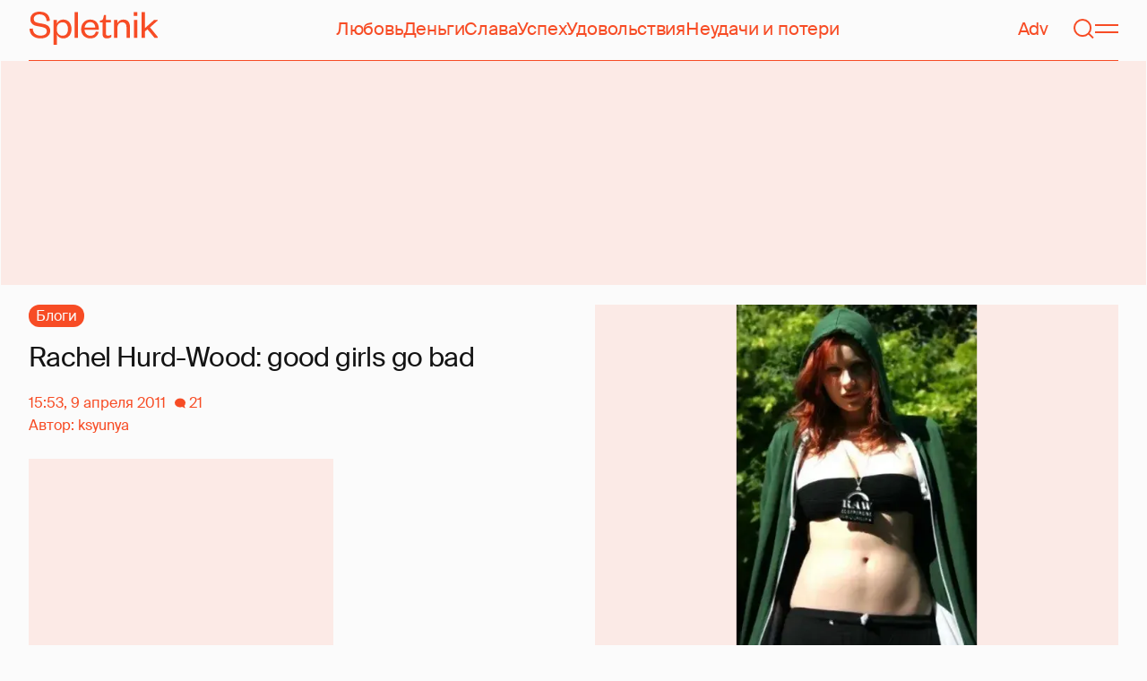

--- FILE ---
content_type: text/html; charset=utf-8
request_url: https://spletnik.ru/28521-rachel-hurdwood-good-girls-go-bad-133400
body_size: 36177
content:
<!DOCTYPE html><!-- App build time: 2025-11-27T09:02:24.864Z --><html lang="ru" data-pathname="/28521-rachel-hurdwood-good-girls-go-bad-133400" style="--page-background-color:rgb(var(--color-cream));--page-minimal-width:375px;--page-overflow-y:auto;--main-max-width:100rem;--header-height:4.25rem" class=""><head><title data-rh="true">Rachel Hurd-Wood: good girls go bad</title><meta data-rh="true" charSet="utf-8"/><meta data-rh="true" name="referrer" content="strict-origin-when-cross-origin"/><meta data-rh="true" name="msapplication-TileColor" content="#f74c25"/><meta data-rh="true" name="description" content="Что случилось с племянницей Хью Лори?"/><meta data-rh="true" name="robots" content="max-image-preview:large"/><meta data-rh="true" name="viewport" content="width=375, initial-scale=1"/><meta data-rh="true" name="twitter:card" content="summary_large_image"/><meta data-rh="true" property="og:title" content="Rachel Hurd-Wood: good girls go bad"/><meta data-rh="true" property="og:type" content="article"/><meta data-rh="true" property="og:image" content="https://image.spletnik.ru/resize/fit=contain,gravity=0.5x0.5,format=auto,width=600,height=315,dpr=2/https://images.spletnik.ru/i/y/yzcSwokkrB/original.jpg"/><meta data-rh="true" property="og:url" content="https://spletnik.ru/28521-rachel-hurdwood-good-girls-go-bad-133400"/><meta data-rh="true" property="og:description" content="Что случилось с племянницей Хью Лори?"/><meta data-rh="true" property="og:locale" content="ru_RU"/><link data-chunk="main" rel="preload" as="style" href="/static/styles/e3ccf4ee08d4230dd767.css"/><link data-chunk="main" rel="preload" as="script" href="/static/scripts/fe93316eaa94e203543d.js"/><link data-chunk="main" rel="preload" as="script" href="/static/scripts/6a946478daf2ca81ce6f.js"/><link data-chunk="main" rel="preload" as="script" href="/static/scripts/48f209a4b5c4258d4573.js"/><link data-chunk="main" rel="preload" as="script" href="/static/scripts/13d47b57166d24805624.js"/><link data-chunk="PostPage" rel="preload" as="script" href="/static/scripts/35dd7e7b07ef16e338cb.js"/><link data-chunk="PostPage" rel="preload" as="script" href="/static/scripts/8284d42ba1e6281d4f79.js"/><link data-rh="true" rel="apple-touch-icon" sizes="180x180" href="/apple-touch-icon.png"/><link data-rh="true" rel="icon" type="image/png" sizes="32x32" href="/favicon-32x32.png"/><link data-rh="true" rel="icon" type="image/png" sizes="16x16" href="/favicon-16x16.png"/><link data-rh="true" rel="manifest" href="/site.webmanifest"/><link data-rh="true" rel="mask-icon" href="/safari-pinned-tab.svg" color="#f74c25"/><link data-rh="true" rel="canonical" href="https://spletnik.ru/28521-rachel-hurdwood-good-girls-go-bad-133400"/><link data-chunk="main" rel="stylesheet" href="/static/styles/e3ccf4ee08d4230dd767.css"/><script>!(function(w,p,f,c){if(!window.crossOriginIsolated && !navigator.serviceWorker) return;c=w[p]=Object.assign(w[p]||{},{"debug":false});c[f]=(c[f]||[]).concat(["dataLayer.push"])})(window,'partytown','forward');/* Partytown 0.11.0 - MIT QwikDev */
const t={preserveBehavior:!1},e=e=>{if("string"==typeof e)return[e,t];const[n,r=t]=e;return[n,{...t,...r}]},n=Object.freeze((t=>{const e=new Set;let n=[];do{Object.getOwnPropertyNames(n).forEach((t=>{"function"==typeof n[t]&&e.add(t)}))}while((n=Object.getPrototypeOf(n))!==Object.prototype);return Array.from(e)})());!function(t,r,o,i,a,s,c,l,d,p,u=t,f){function h(){f||(f=1,"/"==(c=(s.lib||"/~partytown/")+(s.debug?"debug/":""))[0]&&(d=r.querySelectorAll('script[type="text/partytown"]'),i!=t?i.dispatchEvent(new CustomEvent("pt1",{detail:t})):(l=setTimeout(v,(null==s?void 0:s.fallbackTimeout)||1e4),r.addEventListener("pt0",w),a?y(1):o.serviceWorker?o.serviceWorker.register(c+(s.swPath||"partytown-sw.js"),{scope:c}).then((function(t){t.active?y():t.installing&&t.installing.addEventListener("statechange",(function(t){"activated"==t.target.state&&y()}))}),console.error):v())))}function y(e){p=r.createElement(e?"script":"iframe"),t._pttab=Date.now(),e||(p.style.display="block",p.style.width="0",p.style.height="0",p.style.border="0",p.style.visibility="hidden",p.setAttribute("aria-hidden",!0)),p.src=c+"partytown-"+(e?"atomics.js?v=0.11.0":"sandbox-sw.html?"+t._pttab),r.querySelector(s.sandboxParent||"body").appendChild(p)}function v(n,o){for(w(),i==t&&(s.forward||[]).map((function(n){const[r]=e(n);delete t[r.split(".")[0]]})),n=0;n<d.length;n++)(o=r.createElement("script")).innerHTML=d[n].innerHTML,o.nonce=s.nonce,r.head.appendChild(o);p&&p.parentNode.removeChild(p)}function w(){clearTimeout(l)}s=t.partytown||{},i==t&&(s.forward||[]).map((function(r){const[o,{preserveBehavior:i}]=e(r);u=t,o.split(".").map((function(e,r,o){var a;u=u[o[r]]=r+1<o.length?u[o[r]]||(a=o[r+1],n.includes(a)?[]:{}):(()=>{let e=null;if(i){const{methodOrProperty:n,thisObject:r}=((t,e)=>{let n=t;for(let t=0;t<e.length-1;t+=1)n=n[e[t]];return{thisObject:n,methodOrProperty:e.length>0?n[e[e.length-1]]:void 0}})(t,o);"function"==typeof n&&(e=(...t)=>n.apply(r,...t))}return function(){let n;return e&&(n=e(arguments)),(t._ptf=t._ptf||[]).push(o,arguments),n}})()}))})),"complete"==r.readyState?h():(t.addEventListener("DOMContentLoaded",h),t.addEventListener("load",h))}(window,document,navigator,top,window.crossOriginIsolated);document.currentScript.dataset.partytown="";</script><script type="text/partytown">(function(w,d,s,l,i){w[l]=w[l]||[];w[l].push({'gtm.start':
              new Date().getTime(),event:'gtm.js'});var f=d.getElementsByTagName(s)[0],
              j=d.createElement(s),dl=l!='dataLayer'?'&l='+l:'';j.async=true;j.src=
              'https://www.googletagmanager.com/gtm.js?id='+i+dl;f.parentNode.insertBefore(j,f);
            })(window,document,'script','dataLayer','GTM-5VXL9DG7');</script><script>(function(m,e,t,r,i,k,a){m[i]=m[i]||function(){(m[i].a=m[i].a||[]).push(arguments)};
                  m[i].l=1*new Date();
                  for (var j = 0; j < document.scripts.length; j++) {if (document.scripts[j].src === r) { return; }}
                  k=e.createElement(t),a=e.getElementsByTagName(t)[0],k.async=1,k.src=r,a.parentNode.insertBefore(k,a)})
                  (window, document, "script", "https://mc.yandex.ru/metrika/tag.js", "ym");

                  ym(20819530, "init", {
                  defer:true,
                  clickmap:true,
                  trackLinks:true,
                  accurateTrackBounce:true,
                  webvisor:true
              });</script><noscript><div><img src="https://mc.yandex.ru/watch/20819530" style="position:absolute;left:-9999px" alt=""/></div></noscript><script data-rh="true" type="text/javascript">document.documentElement.setAttribute('data-prefers-color-scheme', localStorage.getItem('prefers-color-scheme') || 'light');
if (document.documentElement.dataset.prefersColorScheme === 'auto') {
  document.documentElement.setAttribute('data-prefers-color-scheme', matchMedia('(prefers-color-scheme: dark)').matches ? 'dark' : 'light');
}
if (!document.documentElement.dataset.prefersColorSchemeVariant) {
  document.documentElement.setAttribute('data-prefers-color-scheme-variant', localStorage.getItem('prefers-color-scheme-variant') || 'secondary');
} else {
  localStorage.setItem('prefers-color-scheme-variant', document.documentElement.dataset.prefersColorSchemeVariant)
}
document.head.insertAdjacentHTML('beforeend', `<meta name="twitter:widgets:theme" content="${document.documentElement.dataset.prefersColorScheme}" />`);
document.head.insertAdjacentHTML('beforeend', `<meta name="theme-color" content="${document.documentElement.dataset.prefersColorScheme === 'dark' ? '#111111' : '#F7F6F2' }" />`);</script><script data-rh="true" type="text/javascript">document.querySelector('meta[name="viewport"]').setAttribute('content', `width=375, initial-scale=${Math.min(screen.width / 375, 1)}`);</script><script data-rh="true" type="application/ld+json">{"@context":"https://schema.org","@type":"DiscussionForumPosting","headline":"Rachel Hurd-Wood: good girls go bad","articleBody":"После выхода экранизации Парфюмера (режиссера Тома Тыквера), многие отметили рыжеволосую красавицу-актрису Рейчел Херд-Вуд, сыгравшую Лауру - юную героиню коей был одержим Жан-Батист (Бен Уишоу). Несмотря на то, что многие пророчили ей большое и светлое будущее в кинематографе, за прошедшие шесть лет с участием Рейчел вышло всего три картины, притом далеко не самые успешные.\nВ роли Лауры\nСовсем недавно я наткнулась на фотографии повзрослевшей Рейчел и решила поподробнее разузнать, что же с не...","inLanguage":"ru","isAccessibleForFree":true,"discussionUrl":"https://spletnik.ru/28521-rachel-hurdwood-good-girls-go-bad-133400","datePublished":"2011-04-09T15:53:26+04:00","dateModified":"2011-04-09T15:53:26+04:00","image":{"@type":"ImageObject","url":"https://image.spletnik.ru/resize/fit=contain,gravity=0.5x0.5,format=auto,width=1011,height=700,dpr=2/https://images.spletnik.ru/i/y/yzcSwokkrB/original.jpg","width":2022,"height":1400},"author":{"@type":"Person","name":"ksyunya","url":"https://spletnik.ru/user/ksyunya"},"mainEntityOfPage":{"@type":"WebPage","@id":"https://spletnik.ru/28521-rachel-hurdwood-good-girls-go-bad-133400"},"commentCount":21,"publisher":{"@type":"Organization","name":"Spletnik","url":"https://spletnik.ru","logo":{"@type":"ImageObject","url":"https://spletnik.ru/android-chrome-512x512.png","width":512,"height":512}}}</script><!--HEADER BIDDING-->
<link rel="preconnect" href="https://yastatic.net" crossorigin>
<link rel="sitemap" type="application/xml" title="Google News Sitemap" href="https://spletnik.ru/sitemap-news.xml"/>
<link rel="preconnect" href="https://storage.mds.yandex.net" crossorigin>
<script src="https://yandex.ru/ads/system/header-bidding.js" async></script>
<script>
	window.SPL_BP = window.SPL_BP || (matchMedia('(max-width:700px)').matches ? 'phone' : 'desktop');
console.log(1)
    var adfoxBiddersMap = {
        "myTarget": "808046",
        "betweenDigital": "890130",
        "buzzoola": "1315118",
        "adfox_adsmart": "1920941",
        "videonow": "1591235",
        "adfox_mttech": "2592358",
        "mediasniper": "2181294",
        "getintent": "3184766",
        "gnezdo": "3185157",
        "adfox_yandex_LayerCV": "3199997",
        "adfox_yandex_adfox@monetize-me.ru": "2427108",
        "viqeo": "3382182",
    };
    var desktopUnits = [
      {
        code: "desktop_top_billboard",
        codeType: "combo",
        bids: [
          { bidder: "buzzoola", params: { placementId: "1240654" } },
          { bidder: "gnezdo",   params: { placementId: "358381" } },
          { bidder: "adwile",   params: { placementId: "32005" } },
          { bidder: "adfox_adsmart", params: { p1: "cuhby", p2: "ul" } }
        ],
        sizes: [[1000,180],[990,90],[990,250],[728,90]]
      },
      {
        code: "desktop_comments_side_banner",
        codeType: "combo",
        bids: [
          { bidder: "betweenDigital", params: { placementId: "2815811" } },
          { bidder: "buzzoola",       params: { placementId: "1240660" } },
          { bidder: "gnezdo",         params: { placementId: "358384" } },
          { bidder: "adfox_adsmart",  params: { p1: "cuhcc", p2: "hhro" } },
          { bidder: "myTarget",       params: { placementId: "234259" } }
        ],
        sizes: [[300,500],[240,400],[300,600]]
      }
    ];

    var mobileUnits = [
      {
        code: "adfox_168069462983338110", // fullscreen
        codeType: "combo",
        bids: [
          { bidder: "adfox_yandex_adfox@monetize-me.ru", params: { p1:"dcgqj", p2:"ihud" } },
          { bidder: "getintent", params: { placementId: "215_V_spletnik.ru_M_FS_300x600" } },
          { bidder: "gnezdo",    params: { placementId: "357241" } },
          { bidder: "adfox_mttech", params: { p1:"dghff", p2:"gdxc" } }
        ],
        sizes: [[300,600],[300,300],[320,250],[320,480]]
      },
      {
        code: "mobile_top_billboard",
        bids: [
          { bidder: "myTarget",   params: { placementId: "902582" } },
          { bidder: "buzzoola",   params: { placementId: "1240648" } },
          { bidder: "betweenDigital", params: { placementId: "4531603" } }
        ],
        sizes: [[320,50],[320,100]]
      }
    ];

    var userTimeout = 400;
    window.YaHeaderBiddingSettings = {
        biddersMap: adfoxBiddersMap,
        adUnits: (window.SPL_BP === 'desktop' ? desktopUnits : mobileUnits),
        timeout: userTimeout,
    };

</script>
<script>
    window.Ya || (window.Ya = {});
    window.yaContextCb = window.yaContextCb || [];
    window.Ya.adfoxCode || (window.Ya.adfoxCode = {});
    window.Ya.adfoxCode.hbCallbacks || (window.Ya.adfoxCode.hbCallbacks = []);
</script>
<script src="https://yandex.ru/ads/system/context.js" async></script>
<style type="text/css">
    .marker_desktop {
        display: none;
        color: #f74c25;
        position: absolute;
        left: 50%;
        top: 0.3rem;
        transform: translate(-50%, 0%);
        font-size: 0.8rem;
    }

    .placeholder {
        background: #fceae6;
        width: calc(100% - 2px);
        overflow: hidden;
    }
    .placeholder_mobile{
        background: #fceae6;
        border-radius: 0.5rem;
        overflow: hidden;
    }

    .placeholder_billboard {
        background: #fceae6;
        width: calc(100% - 2px);
        overflow: hidden;
        max-width: 1536px;
    }

    #root {
        width: 100%;
    }

    .branding {
        width: 1200px !important;
        top:245px;
        position: relative;
        margin: auto;
        background: var(--page-background-color);
    }

    #root.branding {
        -webkit-transition: width 2s ease-in-out;
        -moz-transition: width 2s ease-in-out;
        -o-transition: width 2s ease-in-out;
        transition: width 2s ease-in-out;
    }

    #mobile_top_billboard {
        max-height: 150px;
        margin:auto;
        overflow: hidden;
    }

    .mobile_inread_container {
        text-align: center;
        width: calc(100vw - 2.5rem);
        display: flex;
        align-items: center;
        justify-content: center;
        margin: auto;
    }

    .m_inread_adfox_container {
        text-align: center;
        max-height: 300px;
        margin: auto;
    }
    .m_inread_adfox_container  img{
        margin: auto;
    }
    .m_inread_adfox_container_content  {
        text-align: center;
        margin: auto;
        width: 100%;
    }
    .m_inread_adfox_container_content  img{
        margin: auto;
        
    }
    .m_inread_adfox_container_content > div{
        margin: auto;
        
    }
    #billboard_ads {
        max-width: 1370px;
        overflow: hidden;
        width: 100%;
    }
    .desktop_inread_container {
        background: #fceae6;
        text-align: center;
        align-items: center;
        justify-content: center;
        margin: auto;
        padding: 20px;
        width: 100%;
    }
    .d_inread_adfox_container_content  {
        text-align: center;
        margin: auto;
        width: 100%;
    }
    .d_inread_adfox_container_content img{
        margin: auto;
    }
    .d_inread_adfox_container_content > div{
        margin: auto;
    }
    .ad--collapsing { overflow: hidden; transition: height .3s ease; }

</style></head><body><noscript><iframe src="https://www.googletagmanager.com/ns.html?id=GTM-5VXL9DG7" height="0" width="0" style="display:none;visibility:hidden"></iframe></noscript><div id="root"><div class="Toastify"></div><header style="--header-height:4.25rem;--main-max-width:100rem" class="m-auto w-full px-5 md:px-8 sticky inset-x-0 top-0 z-header mt-0 flex h-[var(--header-height)] max-w-[var(--main-max-width)] items-stretch justify-center bg-cream"><nav class="relative flex w-full items-center justify-between border-b border-blood pb-6 pt-5"><a style="--base-color:rgb(var(--color-cream));--accent-color:rgb(var(--color-blood));--muted-color:rgb(var(--color-half-blood))" class="cursor-pointer items-center justify-center border-0 bg-transparent no-underline antialiased [text-rendering:geometricPrecision] disabled:cursor-auto flex p-0 text-[var(--accent-color)] decoration-1 underline-offset-4 hover:underline active:underline [@media(hover:hover){&amp;:hover_svg}]:text-[var(--muted-color)] transition-colors duration-300 ease-in-out active:transition-none disabled:pointer-events-none" aria-label="Spletnik" href="/" data-discover="true"><div class="h-[30px] w-[114px] md:h-[37px] md:w-[144px]"><svg xmlns="http://www.w3.org/2000/svg" width="144" height="37" fill="none" viewBox="14 0 114 37" class="size-full"><path d="m0 19.048 3.566-.228c.229 5.253 3.84 7.948 8.687 7.948 4.298 0 6.995-1.827 6.995-4.98 0-2.648-1.737-3.928-5.486-4.658l-5.715-1.097C3.795 15.211.869 12.927.869 8.451.869 3.426 4.846 0 11.156 0c7.224 0 11.384 3.837 11.43 10.323l-3.612.183c-.137-4.75-3.018-7.446-7.772-7.446-4.161 0-6.493 1.965-6.493 5.162 0 2.832 1.875 3.746 5.212 4.385l5.213 1.005c5.258 1.005 7.91 3.29 7.91 7.903 0 5.299-4.573 8.36-10.79 8.36C5.165 29.874 0 25.99 0 19.047Zm30.386-.274v1.142c0 4.385 2.789 6.943 6.4 6.943 3.933 0 6.081-2.923 6.081-7.491s-2.148-7.491-6.08-7.491c-3.612 0-6.401 2.558-6.401 6.897Zm.091 6.395V37h-3.795V9.364h3.795v4.203c.869-2.467 3.43-4.75 7.178-4.75 5.898 0 9.145 4.658 9.145 10.55 0 5.893-3.247 10.507-9.145 10.507-3.749 0-6.31-2.238-7.178-4.705ZM50.291.548h3.795v28.778H50.29V.548Zm23.697 21.698 3.154.365c-1.005 4.522-4.343 7.263-9.327 7.263-5.943 0-10.287-4.02-10.287-10.232 0-6.304 4.344-10.826 10.104-10.826 6.356 0 9.602 4.522 9.602 9.958v1.508H61.323c.183 3.882 2.972 6.623 6.538 6.623 3.338 0 5.304-1.599 6.127-4.66Zm-12.574-4.431h11.933c-.137-3.198-1.92-6.121-5.715-6.121-3.612 0-5.76 2.832-6.218 6.12Zm19.992 6.852V12.105H78.39v-2.056l1.28-.228c1.874-.365 2.286-1.279 2.743-3.198l.594-2.786h2.15v5.527h5.623v2.74h-5.624V24.21c0 1.781.732 2.604 2.47 2.604 1.28 0 2.605-.549 3.748-1.188v2.558c-1.463 1.096-2.926 1.69-5.12 1.69-2.835 0-4.847-1.325-4.847-5.207Zm16.627-6.807v11.466h-3.795V9.364h3.795v3.563c.96-2.42 3.658-4.11 6.63-4.11 5.212 0 7.315 3.47 7.315 8.13v12.379h-3.795v-12.06c0-3.334-1.6-5.435-4.755-5.435-3.017 0-5.395 2.375-5.395 6.03Zm18.43-8.496h3.795v19.962h-3.795V9.364Zm-.092-4.522V.548h3.932v4.294h-3.932Zm12.404 17.267v7.217h-3.795V.548h3.795v17.86l10.059-9.044h4.755l-9.19 8.177L144 29.326h-4.481l-7.955-9.684-2.789 2.467Z" fill="currentColor"></path></svg></div></a><div class="mx-4 hidden items-center gap-4.5 lg:flex"><a style="--base-color:rgb(var(--color-cream));--accent-color:rgb(var(--color-blood));--muted-color:rgb(var(--color-half-blood))" class="cursor-pointer items-center justify-center border-0 bg-transparent no-underline antialiased [text-rendering:geometricPrecision] disabled:cursor-auto p-0 text-[var(--accent-color)] decoration-1 underline-offset-4 hover:underline active:underline [@media(hover:hover){&amp;:hover_svg}]:text-[var(--muted-color)] transition-colors duration-300 ease-in-out active:transition-none disabled:pointer-events-none inline" href="/tag/lyubov" data-discover="true">Любовь</a><a style="--base-color:rgb(var(--color-cream));--accent-color:rgb(var(--color-blood));--muted-color:rgb(var(--color-half-blood))" class="cursor-pointer items-center justify-center border-0 bg-transparent no-underline antialiased [text-rendering:geometricPrecision] disabled:cursor-auto p-0 text-[var(--accent-color)] decoration-1 underline-offset-4 hover:underline active:underline [@media(hover:hover){&amp;:hover_svg}]:text-[var(--muted-color)] transition-colors duration-300 ease-in-out active:transition-none disabled:pointer-events-none inline" href="/tag/dengi" data-discover="true">Деньги</a><a style="--base-color:rgb(var(--color-cream));--accent-color:rgb(var(--color-blood));--muted-color:rgb(var(--color-half-blood))" class="cursor-pointer items-center justify-center border-0 bg-transparent no-underline antialiased [text-rendering:geometricPrecision] disabled:cursor-auto p-0 text-[var(--accent-color)] decoration-1 underline-offset-4 hover:underline active:underline [@media(hover:hover){&amp;:hover_svg}]:text-[var(--muted-color)] transition-colors duration-300 ease-in-out active:transition-none disabled:pointer-events-none inline" href="/tag/slava-1" data-discover="true">Слава</a><a style="--base-color:rgb(var(--color-cream));--accent-color:rgb(var(--color-blood));--muted-color:rgb(var(--color-half-blood))" class="cursor-pointer items-center justify-center border-0 bg-transparent no-underline antialiased [text-rendering:geometricPrecision] disabled:cursor-auto p-0 text-[var(--accent-color)] decoration-1 underline-offset-4 hover:underline active:underline [@media(hover:hover){&amp;:hover_svg}]:text-[var(--muted-color)] transition-colors duration-300 ease-in-out active:transition-none disabled:pointer-events-none inline" href="/tag/uspekh" data-discover="true">Успех</a><a style="--base-color:rgb(var(--color-cream));--accent-color:rgb(var(--color-blood));--muted-color:rgb(var(--color-half-blood))" class="cursor-pointer items-center justify-center border-0 bg-transparent no-underline antialiased [text-rendering:geometricPrecision] disabled:cursor-auto p-0 text-[var(--accent-color)] decoration-1 underline-offset-4 hover:underline active:underline [@media(hover:hover){&amp;:hover_svg}]:text-[var(--muted-color)] transition-colors duration-300 ease-in-out active:transition-none disabled:pointer-events-none inline" href="/tag/udovolstviya" data-discover="true">Удовольствия</a><a style="--base-color:rgb(var(--color-cream));--accent-color:rgb(var(--color-blood));--muted-color:rgb(var(--color-half-blood))" class="cursor-pointer items-center justify-center border-0 bg-transparent no-underline antialiased [text-rendering:geometricPrecision] disabled:cursor-auto p-0 text-[var(--accent-color)] decoration-1 underline-offset-4 hover:underline active:underline [@media(hover:hover){&amp;:hover_svg}]:text-[var(--muted-color)] transition-colors duration-300 ease-in-out active:transition-none disabled:pointer-events-none inline" href="/tag/neudachi-i-poteri" data-discover="true">Неудачи и потери</a></div><div class="flex items-center gap-4.5"><a style="--base-color:rgb(var(--color-cream));--accent-color:rgb(var(--color-blood));--muted-color:rgb(var(--color-half-blood))" class="cursor-pointer items-center justify-center border-0 bg-transparent no-underline antialiased [text-rendering:geometricPrecision] disabled:cursor-auto flex p-0 text-[var(--accent-color)] decoration-1 underline-offset-4 hover:underline active:underline [@media(hover:hover){&amp;:hover_svg}]:text-[var(--muted-color)] transition-colors duration-300 ease-in-out active:transition-none disabled:pointer-events-none" href="/tag/advertorial" data-discover="true">Adv</a><svg fill="none" xmlns="http://www.w3.org/2000/svg" width="26" height="26" viewBox="0 0 26 26" color="transparent"><path fill="currentColor" d="M2 19h22v2H2z"></path><path d="M19 9A6 6 0 0 0 7 9m8 12a2 2 0 1 1-4 0M7 9v8c0 2-1 2.5-2 3M19 9v8c0 2 1 2.5 2 3" stroke="currentColor" stroke-width="2"></path></svg><a style="--base-color:rgb(var(--color-cream));--accent-color:rgb(var(--color-blood));--muted-color:rgb(var(--color-half-blood))" class="cursor-pointer items-center justify-center border-0 bg-transparent no-underline antialiased [text-rendering:geometricPrecision] disabled:cursor-auto flex p-0 text-[var(--accent-color)] decoration-1 underline-offset-4 hover:underline active:underline [@media(hover:hover){&amp;:hover_svg}]:text-[var(--muted-color)] transition-colors duration-300 ease-in-out active:transition-none disabled:pointer-events-none" aria-label="Поиск" href="/search" data-discover="true"><svg width="26" height="26" fill="none" xmlns="http://www.w3.org/2000/svg"><path fill="currentColor" d="m19.62 17.72 5.08 5.08-1.42 1.41-5.07-5.08z"></path><circle cx="12.08" cy="12.08" r="9.08" stroke="currentColor" stroke-width="2"></circle></svg></a><button type="button" style="--base-color:rgb(var(--color-cream));--accent-color:rgb(var(--color-blood));--muted-color:rgb(var(--color-half-blood))" aria-label="Меню" class="cursor-pointer items-center justify-center border-0 bg-transparent no-underline antialiased [text-rendering:geometricPrecision] disabled:cursor-auto flex p-0 text-[var(--accent-color)] decoration-1 underline-offset-4 hover:underline active:underline [@media(hover:hover){&amp;:hover_svg}]:text-[var(--muted-color)] transition-colors duration-300 ease-in-out active:transition-none disabled:pointer-events-none"><svg width="26" height="26" fill="none" xmlns="http://www.w3.org/2000/svg"><path fill="currentColor" d="M0 8h26v2H0zm0 8h26v2H0z"></path></svg></button></div></nav></header><div class="relative z-ad justify-center overflow-hidden min-h-[250px] mx-auto my-0 hidden max-w-[var(--main-max-width)] md:flex verstka-observe"></div><div class="relative z-ad flex justify-center overflow-hidden aspect-[375/120] w-full mx-auto my-0 max-w-[var(--main-max-width)] md:hidden verstka-observe"></div><main class="grow mb-5 flex flex-col items-stretch justify-center"><div style="--top-page-spacing:1.375rem" class="mb-auto w-full pt-[var(--top-page-spacing)]"><div class="m-auto w-full max-w-[var(--main-max-width)] px-5 md:px-8"><article class="grid [&amp;&gt;*]:min-w-0 lg:grid-cols-[1fr_2fr] lg:gap-12 lg:[grid-template-areas:&#x27;left_right&#x27;] xl:grid-cols-[1fr_1fr] lg:pb-4"><div class="order-2 lg:flex lg:flex-col lg:[grid-area:right]"><div class="w-full mb-5 max-w-[42.1875rem] md:max-w-[63.1875rem] lg:max-w-[55.8125rem] xl:max-w-[46.5rem]"><div style="--padding-percentage:69.23837784371909%" class="relative h-0 overflow-hidden pb-[var(--padding-percentage)]"><picture class="absolute left-0 top-0 size-full group"><source width="744" height="515.13353115727" media="(min-width: 1200px)" srcSet="https://image.spletnik.ru/resize/fit=contain,gravity=0.5x0.5,format=auto,width=744,height=515/https://images.spletnik.ru/i/y/yzcSwokkrB/original.jpg, https://image.spletnik.ru/resize/fit=contain,gravity=0.5x0.5,format=auto,width=744,height=515,dpr=2/https://images.spletnik.ru/i/y/yzcSwokkrB/original.jpg 2x"/><source width="893" height="618.2987141444115" media="(min-width: 1076px)" srcSet="https://image.spletnik.ru/resize/fit=contain,gravity=0.5x0.5,format=auto,width=893,height=618/https://images.spletnik.ru/i/y/yzcSwokkrB/original.jpg, https://image.spletnik.ru/resize/fit=contain,gravity=0.5x0.5,format=auto,width=893,height=618,dpr=2/https://images.spletnik.ru/i/y/yzcSwokkrB/original.jpg 2x"/><source width="1011" height="700" media="(min-width: 716px)" srcSet="https://image.spletnik.ru/resize/fit=contain,gravity=0.5x0.5,format=auto,width=1011,height=700/https://images.spletnik.ru/i/y/yzcSwokkrB/original.jpg, https://image.spletnik.ru/resize/fit=contain,gravity=0.5x0.5,format=auto,width=1011,height=700,dpr=2/https://images.spletnik.ru/i/y/yzcSwokkrB/original.jpg 2x"/><source width="675" height="467.35905044510383" media="(min-width: 430px)" srcSet="https://image.spletnik.ru/resize/fit=contain,gravity=0.5x0.5,format=auto,width=675,height=467/https://images.spletnik.ru/i/y/yzcSwokkrB/original.jpg, https://image.spletnik.ru/resize/fit=contain,gravity=0.5x0.5,format=auto,width=675,height=467,dpr=2/https://images.spletnik.ru/i/y/yzcSwokkrB/original.jpg 2x"/><source width="390" height="270.02967359050444" media="(min-width: 0px)" srcSet="https://image.spletnik.ru/resize/fit=contain,gravity=0.5x0.5,format=auto,width=390,height=270/https://images.spletnik.ru/i/y/yzcSwokkrB/original.jpg, https://image.spletnik.ru/resize/fit=contain,gravity=0.5x0.5,format=auto,width=390,height=270,dpr=2/https://images.spletnik.ru/i/y/yzcSwokkrB/original.jpg 2x"/><img loading="eager" fetchPriority="high" class="size-full bg-loader/15 object-contain" alt="Иллюстрация к статье" width="1011" height="700" src="https://image.spletnik.ru/resize/fit=contain,gravity=0.5x0.5,format=auto,width=1011,height=700/https://images.spletnik.ru/i/y/yzcSwokkrB/original.jpg" srcSet="https://image.spletnik.ru/resize/fit=contain,gravity=0.5x0.5,format=auto,width=1011,height=700/https://images.spletnik.ru/i/y/yzcSwokkrB/original.jpg, https://image.spletnik.ru/resize/fit=contain,gravity=0.5x0.5,format=auto,width=1011,height=700,dpr=2/https://images.spletnik.ru/i/y/yzcSwokkrB/original.jpg 2x"/><a aria-label="Иллюстрация к статье" class="absolute inset-0 md:hidden" target="_blank" rel="noopener noreferrer" href="https://images.spletnik.ru/i/y/yzcSwokkrB/original.jpg"></a><div class="absolute right-0 top-0 hidden overflow-hidden md:block"><a aria-label="Иллюстрация к статье" class="block -translate-y-full translate-x-full bg-cream/60 p-2 !text-blood opacity-0 outline-0 transition-[opacity,transform] focus-within:bg-cream hover:bg-cream group-focus-within:translate-x-0 group-focus-within:translate-y-0 group-focus-within:opacity-100 group-hover:translate-x-0 group-hover:translate-y-0 group-hover:opacity-100" target="_blank" rel="noopener noreferrer" href="https://images.spletnik.ru/i/y/yzcSwokkrB/original.jpg"><svg width="26" height="26" viewBox="0 0 26 26" fill="none" xmlns="http://www.w3.org/2000/svg"><path d="M1 25 25 1M1 25h8m-8 0v-8M25 1h-8m8 0v8" stroke="currentColor" stroke-width="2" stroke-linecap="round" stroke-linejoin="round"></path></svg></a></div></picture></div></div><div class="-mx-5 mb-5 flex flex-col items-center justify-between gap-4 bg-cta-background p-5 text-center text-blood md:mx-0 md:flex-row md:gap-5 md:px-5 md:text-left"><p class="whitespace-pre-line">Это пост читателя Сплетника,<!-- -->
<!-- -->начать писать на сайте можешь и ты</p></div><div class="mb-10 ProseMirror-view linked-data-post"><p>После выхода экранизации Парфюмера (режиссера Тома Тыквера), многие отметили рыжеволосую красавицу-актрису Рейчел Херд-Вуд, сыгравшую Лауру - юную героиню коей был одержим Жан-Батист (Бен Уишоу). Несмотря на то, что многие пророчили ей большое и светлое будущее в кинематографе, за прошедшие шесть лет с участием Рейчел вышло всего три картины, притом далеко не самые успешные.
</p><p>
<i>В роли Лауры</i>

</p><p>

Совсем недавно я наткнулась на фотографии повзрослевшей Рейчел и решила поподробнее разузнать, что же с ней случилось? К сожалению на ее официальном сайте нет никакой информации, да и на англоязычных форумах о ней пишут нечасто, но везде проскальзывают сообщения о том, что девочка пошла не той дорогой. 

</p><figure class="picture-figure" data-original-url="https://image.spletnik.ru/image/2023/07/05/_fnW/original.webp" data-alt="image"><picture><source width="744" height="1113" media="(min-width:1440px)" srcset="https://image.spletnik.ru/resize/fit=cover,width=744,height=1113,dpr=1/https://image.spletnik.ru/image/2023/07/05/_fnW/original.webp, https://image.spletnik.ru/resize/fit=cover,width=744,height=1113,dpr=2/https://image.spletnik.ru/image/2023/07/05/_fnW/original.webp 2x"><source width="885" height="1323" media="(min-width:1076px)" srcset="https://image.spletnik.ru/resize/fit=cover,width=885,height=1323,dpr=1/https://image.spletnik.ru/image/2023/07/05/_fnW/original.webp, https://image.spletnik.ru/resize/fit=cover,width=885,height=1323,dpr=2/https://image.spletnik.ru/image/2023/07/05/_fnW/original.webp 2x"><source width="1011" height="1512" media="(min-width:716px)" srcset="https://image.spletnik.ru/resize/fit=cover,width=1011,height=1512,dpr=1/https://image.spletnik.ru/image/2023/07/05/_fnW/original.webp, https://image.spletnik.ru/resize/fit=cover,width=1011,height=1512,dpr=2/https://image.spletnik.ru/image/2023/07/05/_fnW/original.webp 2x"><source width="651" height="973" media="(min-width:0px)" srcset="https://image.spletnik.ru/resize/fit=cover,width=651,height=973,dpr=1/https://image.spletnik.ru/image/2023/07/05/_fnW/original.webp, https://image.spletnik.ru/resize/fit=cover,width=651,height=973,dpr=2/https://image.spletnik.ru/image/2023/07/05/_fnW/original.webp 2x"><img alt="image" width="744" height="1113" src="https://image.spletnik.ru/resize/fit=cover,width=744,height=1113,dpr=1/https://image.spletnik.ru/image/2023/07/05/_fnW/original.webp" srcset="https://image.spletnik.ru/resize/fit=cover,width=744,height=1113,dpr=1/https://image.spletnik.ru/image/2023/07/05/_fnW/original.webp, https://image.spletnik.ru/resize/fit=cover,width=744,height=1113,dpr=2/https://image.spletnik.ru/image/2023/07/05/_fnW/original.webp 2x"></picture></figure><p>
<i>Одна из любительских фотосессий Рейчел</i>

</p><figure class="picture-figure" data-original-url="https://image.spletnik.ru/image/2023/07/05/_pj-/original.webp" data-alt="image"><picture><source width="744" height="1106" media="(min-width:1440px)" srcset="https://image.spletnik.ru/resize/fit=cover,width=744,height=1106,dpr=1/https://image.spletnik.ru/image/2023/07/05/_pj-/original.webp, https://image.spletnik.ru/resize/fit=cover,width=744,height=1106,dpr=2/https://image.spletnik.ru/image/2023/07/05/_pj-/original.webp 2x"><source width="885" height="1315" media="(min-width:1076px)" srcset="https://image.spletnik.ru/resize/fit=cover,width=885,height=1315,dpr=1/https://image.spletnik.ru/image/2023/07/05/_pj-/original.webp, https://image.spletnik.ru/resize/fit=cover,width=885,height=1315,dpr=2/https://image.spletnik.ru/image/2023/07/05/_pj-/original.webp 2x"><source width="1011" height="1502" media="(min-width:716px)" srcset="https://image.spletnik.ru/resize/fit=cover,width=1011,height=1502,dpr=1/https://image.spletnik.ru/image/2023/07/05/_pj-/original.webp, https://image.spletnik.ru/resize/fit=cover,width=1011,height=1502,dpr=2/https://image.spletnik.ru/image/2023/07/05/_pj-/original.webp 2x"><source width="651" height="967" media="(min-width:0px)" srcset="https://image.spletnik.ru/resize/fit=cover,width=651,height=967,dpr=1/https://image.spletnik.ru/image/2023/07/05/_pj-/original.webp, https://image.spletnik.ru/resize/fit=cover,width=651,height=967,dpr=2/https://image.spletnik.ru/image/2023/07/05/_pj-/original.webp 2x"><img alt="image" width="744" height="1106" src="https://image.spletnik.ru/resize/fit=cover,width=744,height=1106,dpr=1/https://image.spletnik.ru/image/2023/07/05/_pj-/original.webp" srcset="https://image.spletnik.ru/resize/fit=cover,width=744,height=1106,dpr=1/https://image.spletnik.ru/image/2023/07/05/_pj-/original.webp, https://image.spletnik.ru/resize/fit=cover,width=744,height=1106,dpr=2/https://image.spletnik.ru/image/2023/07/05/_pj-/original.webp 2x"></picture></figure><p>

Как утверждают источники, после начала учебы в колледже Годалминг, Херд-Вуд пустилась во все тяжкие, не обошла ее и звездная болезнь. Актриса значительно располнела, перекрасилась и то и дело в сеть попадали фотографии, где она в не самом лицеприятном виде.

</p><figure class="picture-figure" data-original-url="https://image.spletnik.ru/image/2023/07/05/ZIvr/original.webp" data-alt="image"><picture><source width="744" height="1137" media="(min-width:1440px)" srcset="https://image.spletnik.ru/resize/fit=cover,width=744,height=1137,dpr=1/https://image.spletnik.ru/image/2023/07/05/ZIvr/original.webp, https://image.spletnik.ru/resize/fit=cover,width=744,height=1137,dpr=2/https://image.spletnik.ru/image/2023/07/05/ZIvr/original.webp 2x"><source width="885" height="1353" media="(min-width:1076px)" srcset="https://image.spletnik.ru/resize/fit=cover,width=885,height=1353,dpr=1/https://image.spletnik.ru/image/2023/07/05/ZIvr/original.webp, https://image.spletnik.ru/resize/fit=cover,width=885,height=1353,dpr=2/https://image.spletnik.ru/image/2023/07/05/ZIvr/original.webp 2x"><source width="1011" height="1545" media="(min-width:716px)" srcset="https://image.spletnik.ru/resize/fit=cover,width=1011,height=1545,dpr=1/https://image.spletnik.ru/image/2023/07/05/ZIvr/original.webp, https://image.spletnik.ru/resize/fit=cover,width=1011,height=1545,dpr=2/https://image.spletnik.ru/image/2023/07/05/ZIvr/original.webp 2x"><source width="651" height="995" media="(min-width:0px)" srcset="https://image.spletnik.ru/resize/fit=cover,width=651,height=995,dpr=1/https://image.spletnik.ru/image/2023/07/05/ZIvr/original.webp, https://image.spletnik.ru/resize/fit=cover,width=651,height=995,dpr=2/https://image.spletnik.ru/image/2023/07/05/ZIvr/original.webp 2x"><img alt="image" width="744" height="1137" src="https://image.spletnik.ru/resize/fit=cover,width=744,height=1137,dpr=1/https://image.spletnik.ru/image/2023/07/05/ZIvr/original.webp" srcset="https://image.spletnik.ru/resize/fit=cover,width=744,height=1137,dpr=1/https://image.spletnik.ru/image/2023/07/05/ZIvr/original.webp, https://image.spletnik.ru/resize/fit=cover,width=744,height=1137,dpr=2/https://image.spletnik.ru/image/2023/07/05/ZIvr/original.webp 2x"></picture></figure><p>
</p><figure class="picture-figure" data-original-url="https://image.spletnik.ru/image/2023/07/05/O0WD/original.webp" data-alt="image"><picture><source width="744" height="1122" media="(min-width:1440px)" srcset="https://image.spletnik.ru/resize/fit=cover,width=744,height=1122,dpr=1/https://image.spletnik.ru/image/2023/07/05/O0WD/original.webp, https://image.spletnik.ru/resize/fit=cover,width=744,height=1122,dpr=2/https://image.spletnik.ru/image/2023/07/05/O0WD/original.webp 2x"><source width="885" height="1334" media="(min-width:1076px)" srcset="https://image.spletnik.ru/resize/fit=cover,width=885,height=1334,dpr=1/https://image.spletnik.ru/image/2023/07/05/O0WD/original.webp, https://image.spletnik.ru/resize/fit=cover,width=885,height=1334,dpr=2/https://image.spletnik.ru/image/2023/07/05/O0WD/original.webp 2x"><source width="1011" height="1524" media="(min-width:716px)" srcset="https://image.spletnik.ru/resize/fit=cover,width=1011,height=1524,dpr=1/https://image.spletnik.ru/image/2023/07/05/O0WD/original.webp, https://image.spletnik.ru/resize/fit=cover,width=1011,height=1524,dpr=2/https://image.spletnik.ru/image/2023/07/05/O0WD/original.webp 2x"><source width="651" height="982" media="(min-width:0px)" srcset="https://image.spletnik.ru/resize/fit=cover,width=651,height=982,dpr=1/https://image.spletnik.ru/image/2023/07/05/O0WD/original.webp, https://image.spletnik.ru/resize/fit=cover,width=651,height=982,dpr=2/https://image.spletnik.ru/image/2023/07/05/O0WD/original.webp 2x"><img alt="image" width="744" height="1122" src="https://image.spletnik.ru/resize/fit=cover,width=744,height=1122,dpr=1/https://image.spletnik.ru/image/2023/07/05/O0WD/original.webp" srcset="https://image.spletnik.ru/resize/fit=cover,width=744,height=1122,dpr=1/https://image.spletnik.ru/image/2023/07/05/O0WD/original.webp, https://image.spletnik.ru/resize/fit=cover,width=744,height=1122,dpr=2/https://image.spletnik.ru/image/2023/07/05/O0WD/original.webp 2x"></picture></figure><p>
</p><figure class="picture-figure" data-original-url="https://image.spletnik.ru/image/2023/07/05/V5yT/original.webp" data-alt="image"><picture><source width="744" height="1063" media="(min-width:1440px)" srcset="https://image.spletnik.ru/resize/fit=cover,width=744,height=1063,dpr=1/https://image.spletnik.ru/image/2023/07/05/V5yT/original.webp, https://image.spletnik.ru/resize/fit=cover,width=744,height=1063,dpr=2/https://image.spletnik.ru/image/2023/07/05/V5yT/original.webp 2x"><source width="885" height="1264" media="(min-width:1076px)" srcset="https://image.spletnik.ru/resize/fit=cover,width=885,height=1264,dpr=1/https://image.spletnik.ru/image/2023/07/05/V5yT/original.webp, https://image.spletnik.ru/resize/fit=cover,width=885,height=1264,dpr=2/https://image.spletnik.ru/image/2023/07/05/V5yT/original.webp 2x"><source width="1011" height="1444" media="(min-width:716px)" srcset="https://image.spletnik.ru/resize/fit=cover,width=1011,height=1444,dpr=1/https://image.spletnik.ru/image/2023/07/05/V5yT/original.webp, https://image.spletnik.ru/resize/fit=cover,width=1011,height=1444,dpr=2/https://image.spletnik.ru/image/2023/07/05/V5yT/original.webp 2x"><source width="651" height="930" media="(min-width:0px)" srcset="https://image.spletnik.ru/resize/fit=cover,width=651,height=930,dpr=1/https://image.spletnik.ru/image/2023/07/05/V5yT/original.webp, https://image.spletnik.ru/resize/fit=cover,width=651,height=930,dpr=2/https://image.spletnik.ru/image/2023/07/05/V5yT/original.webp 2x"><img alt="image" width="744" height="1063" src="https://image.spletnik.ru/resize/fit=cover,width=744,height=1063,dpr=1/https://image.spletnik.ru/image/2023/07/05/V5yT/original.webp" srcset="https://image.spletnik.ru/resize/fit=cover,width=744,height=1063,dpr=1/https://image.spletnik.ru/image/2023/07/05/V5yT/original.webp, https://image.spletnik.ru/resize/fit=cover,width=744,height=1063,dpr=2/https://image.spletnik.ru/image/2023/07/05/V5yT/original.webp 2x"></picture></figure><p>
</p><figure class="picture-figure" data-original-url="https://image.spletnik.ru/image/2023/07/05/meQw/original.webp" data-alt="image"><picture><source width="744" height="1122" media="(min-width:1440px)" srcset="https://image.spletnik.ru/resize/fit=cover,width=744,height=1122,dpr=1/https://image.spletnik.ru/image/2023/07/05/meQw/original.webp, https://image.spletnik.ru/resize/fit=cover,width=744,height=1122,dpr=2/https://image.spletnik.ru/image/2023/07/05/meQw/original.webp 2x"><source width="885" height="1334" media="(min-width:1076px)" srcset="https://image.spletnik.ru/resize/fit=cover,width=885,height=1334,dpr=1/https://image.spletnik.ru/image/2023/07/05/meQw/original.webp, https://image.spletnik.ru/resize/fit=cover,width=885,height=1334,dpr=2/https://image.spletnik.ru/image/2023/07/05/meQw/original.webp 2x"><source width="1011" height="1524" media="(min-width:716px)" srcset="https://image.spletnik.ru/resize/fit=cover,width=1011,height=1524,dpr=1/https://image.spletnik.ru/image/2023/07/05/meQw/original.webp, https://image.spletnik.ru/resize/fit=cover,width=1011,height=1524,dpr=2/https://image.spletnik.ru/image/2023/07/05/meQw/original.webp 2x"><source width="651" height="982" media="(min-width:0px)" srcset="https://image.spletnik.ru/resize/fit=cover,width=651,height=982,dpr=1/https://image.spletnik.ru/image/2023/07/05/meQw/original.webp, https://image.spletnik.ru/resize/fit=cover,width=651,height=982,dpr=2/https://image.spletnik.ru/image/2023/07/05/meQw/original.webp 2x"><img alt="image" width="744" height="1122" src="https://image.spletnik.ru/resize/fit=cover,width=744,height=1122,dpr=1/https://image.spletnik.ru/image/2023/07/05/meQw/original.webp" srcset="https://image.spletnik.ru/resize/fit=cover,width=744,height=1122,dpr=1/https://image.spletnik.ru/image/2023/07/05/meQw/original.webp, https://image.spletnik.ru/resize/fit=cover,width=744,height=1122,dpr=2/https://image.spletnik.ru/image/2023/07/05/meQw/original.webp 2x"></picture></figure><p>
<i>Фотографии говорят сами за себя</i>

</p><figure class="picture-figure" data-original-url="https://image.spletnik.ru/image/2023/07/05/Ugum/original.webp" data-alt="image"><picture><source width="744" height="1122" media="(min-width:1440px)" srcset="https://image.spletnik.ru/resize/fit=cover,width=744,height=1122,dpr=1/https://image.spletnik.ru/image/2023/07/05/Ugum/original.webp, https://image.spletnik.ru/resize/fit=cover,width=744,height=1122,dpr=2/https://image.spletnik.ru/image/2023/07/05/Ugum/original.webp 2x"><source width="885" height="1334" media="(min-width:1076px)" srcset="https://image.spletnik.ru/resize/fit=cover,width=885,height=1334,dpr=1/https://image.spletnik.ru/image/2023/07/05/Ugum/original.webp, https://image.spletnik.ru/resize/fit=cover,width=885,height=1334,dpr=2/https://image.spletnik.ru/image/2023/07/05/Ugum/original.webp 2x"><source width="1011" height="1524" media="(min-width:716px)" srcset="https://image.spletnik.ru/resize/fit=cover,width=1011,height=1524,dpr=1/https://image.spletnik.ru/image/2023/07/05/Ugum/original.webp, https://image.spletnik.ru/resize/fit=cover,width=1011,height=1524,dpr=2/https://image.spletnik.ru/image/2023/07/05/Ugum/original.webp 2x"><source width="651" height="982" media="(min-width:0px)" srcset="https://image.spletnik.ru/resize/fit=cover,width=651,height=982,dpr=1/https://image.spletnik.ru/image/2023/07/05/Ugum/original.webp, https://image.spletnik.ru/resize/fit=cover,width=651,height=982,dpr=2/https://image.spletnik.ru/image/2023/07/05/Ugum/original.webp 2x"><img alt="image" width="744" height="1122" src="https://image.spletnik.ru/resize/fit=cover,width=744,height=1122,dpr=1/https://image.spletnik.ru/image/2023/07/05/Ugum/original.webp" srcset="https://image.spletnik.ru/resize/fit=cover,width=744,height=1122,dpr=1/https://image.spletnik.ru/image/2023/07/05/Ugum/original.webp, https://image.spletnik.ru/resize/fit=cover,width=744,height=1122,dpr=2/https://image.spletnik.ru/image/2023/07/05/Ugum/original.webp 2x"></picture></figure><p>
</p><figure class="picture-figure" data-original-url="https://image.spletnik.ru/image/2023/07/05/_zLu/original.webp" data-alt="image"><picture><source width="744" height="502" media="(min-width:1440px)" srcset="https://image.spletnik.ru/resize/fit=cover,width=744,height=502,dpr=1/https://image.spletnik.ru/image/2023/07/05/_zLu/original.webp, https://image.spletnik.ru/resize/fit=cover,width=744,height=502,dpr=2/https://image.spletnik.ru/image/2023/07/05/_zLu/original.webp 2x"><source width="885" height="597" media="(min-width:1076px)" srcset="https://image.spletnik.ru/resize/fit=cover,width=885,height=597,dpr=1/https://image.spletnik.ru/image/2023/07/05/_zLu/original.webp, https://image.spletnik.ru/resize/fit=cover,width=885,height=597,dpr=2/https://image.spletnik.ru/image/2023/07/05/_zLu/original.webp 2x"><source width="1011" height="682" media="(min-width:716px)" srcset="https://image.spletnik.ru/resize/fit=cover,width=1011,height=682,dpr=1/https://image.spletnik.ru/image/2023/07/05/_zLu/original.webp, https://image.spletnik.ru/resize/fit=cover,width=1011,height=682,dpr=2/https://image.spletnik.ru/image/2023/07/05/_zLu/original.webp 2x"><source width="651" height="439" media="(min-width:0px)" srcset="https://image.spletnik.ru/resize/fit=cover,width=651,height=439,dpr=1/https://image.spletnik.ru/image/2023/07/05/_zLu/original.webp, https://image.spletnik.ru/resize/fit=cover,width=651,height=439,dpr=2/https://image.spletnik.ru/image/2023/07/05/_zLu/original.webp 2x"><img alt="image" width="744" height="502" src="https://image.spletnik.ru/resize/fit=cover,width=744,height=502,dpr=1/https://image.spletnik.ru/image/2023/07/05/_zLu/original.webp" srcset="https://image.spletnik.ru/resize/fit=cover,width=744,height=502,dpr=1/https://image.spletnik.ru/image/2023/07/05/_zLu/original.webp, https://image.spletnik.ru/resize/fit=cover,width=744,height=502,dpr=2/https://image.spletnik.ru/image/2023/07/05/_zLu/original.webp 2x"></picture></figure><p>
</p><figure class="picture-figure" data-original-url="https://image.spletnik.ru/image/2023/07/05/ENiA/original.webp" data-alt="image"><picture><source width="744" height="1122" media="(min-width:1440px)" srcset="https://image.spletnik.ru/resize/fit=cover,width=744,height=1122,dpr=1/https://image.spletnik.ru/image/2023/07/05/ENiA/original.webp, https://image.spletnik.ru/resize/fit=cover,width=744,height=1122,dpr=2/https://image.spletnik.ru/image/2023/07/05/ENiA/original.webp 2x"><source width="885" height="1334" media="(min-width:1076px)" srcset="https://image.spletnik.ru/resize/fit=cover,width=885,height=1334,dpr=1/https://image.spletnik.ru/image/2023/07/05/ENiA/original.webp, https://image.spletnik.ru/resize/fit=cover,width=885,height=1334,dpr=2/https://image.spletnik.ru/image/2023/07/05/ENiA/original.webp 2x"><source width="1011" height="1524" media="(min-width:716px)" srcset="https://image.spletnik.ru/resize/fit=cover,width=1011,height=1524,dpr=1/https://image.spletnik.ru/image/2023/07/05/ENiA/original.webp, https://image.spletnik.ru/resize/fit=cover,width=1011,height=1524,dpr=2/https://image.spletnik.ru/image/2023/07/05/ENiA/original.webp 2x"><source width="651" height="982" media="(min-width:0px)" srcset="https://image.spletnik.ru/resize/fit=cover,width=651,height=982,dpr=1/https://image.spletnik.ru/image/2023/07/05/ENiA/original.webp, https://image.spletnik.ru/resize/fit=cover,width=651,height=982,dpr=2/https://image.spletnik.ru/image/2023/07/05/ENiA/original.webp 2x"><img alt="image" width="744" height="1122" src="https://image.spletnik.ru/resize/fit=cover,width=744,height=1122,dpr=1/https://image.spletnik.ru/image/2023/07/05/ENiA/original.webp" srcset="https://image.spletnik.ru/resize/fit=cover,width=744,height=1122,dpr=1/https://image.spletnik.ru/image/2023/07/05/ENiA/original.webp, https://image.spletnik.ru/resize/fit=cover,width=744,height=1122,dpr=2/https://image.spletnik.ru/image/2023/07/05/ENiA/original.webp 2x"></picture></figure><p>

</p><p>
</p><p>
</p><p>
</p><p>
</p><p>
</p><p>
</p><p>
</p><figure class="picture-figure" data-original-url="https://image.spletnik.ru/image/2023/07/05/cno4/original.webp" data-alt="image"><picture><source width="744" height="558" media="(min-width:1440px)" srcset="https://image.spletnik.ru/resize/fit=cover,width=744,height=558,dpr=1/https://image.spletnik.ru/image/2023/07/05/cno4/original.webp, https://image.spletnik.ru/resize/fit=cover,width=744,height=558,dpr=2/https://image.spletnik.ru/image/2023/07/05/cno4/original.webp 2x"><source width="885" height="664" media="(min-width:1076px)" srcset="https://image.spletnik.ru/resize/fit=cover,width=885,height=664,dpr=1/https://image.spletnik.ru/image/2023/07/05/cno4/original.webp, https://image.spletnik.ru/resize/fit=cover,width=885,height=664,dpr=2/https://image.spletnik.ru/image/2023/07/05/cno4/original.webp 2x"><source width="1011" height="758" media="(min-width:716px)" srcset="https://image.spletnik.ru/resize/fit=cover,width=1011,height=758,dpr=1/https://image.spletnik.ru/image/2023/07/05/cno4/original.webp, https://image.spletnik.ru/resize/fit=cover,width=1011,height=758,dpr=2/https://image.spletnik.ru/image/2023/07/05/cno4/original.webp 2x"><source width="651" height="488" media="(min-width:0px)" srcset="https://image.spletnik.ru/resize/fit=cover,width=651,height=488,dpr=1/https://image.spletnik.ru/image/2023/07/05/cno4/original.webp, https://image.spletnik.ru/resize/fit=cover,width=651,height=488,dpr=2/https://image.spletnik.ru/image/2023/07/05/cno4/original.webp 2x"><img alt="image" width="744" height="558" src="https://image.spletnik.ru/resize/fit=cover,width=744,height=558,dpr=1/https://image.spletnik.ru/image/2023/07/05/cno4/original.webp" srcset="https://image.spletnik.ru/resize/fit=cover,width=744,height=558,dpr=1/https://image.spletnik.ru/image/2023/07/05/cno4/original.webp, https://image.spletnik.ru/resize/fit=cover,width=744,height=558,dpr=2/https://image.spletnik.ru/image/2023/07/05/cno4/original.webp 2x"></picture></figure><p>
</p><figure class="picture-figure" data-original-url="https://image.spletnik.ru/image/2023/07/05/bBx_/original.webp" data-alt="image"><picture><source width="744" height="558" media="(min-width:1440px)" srcset="https://image.spletnik.ru/resize/fit=cover,width=744,height=558,dpr=1/https://image.spletnik.ru/image/2023/07/05/bBx_/original.webp, https://image.spletnik.ru/resize/fit=cover,width=744,height=558,dpr=2/https://image.spletnik.ru/image/2023/07/05/bBx_/original.webp 2x"><source width="885" height="664" media="(min-width:1076px)" srcset="https://image.spletnik.ru/resize/fit=cover,width=885,height=664,dpr=1/https://image.spletnik.ru/image/2023/07/05/bBx_/original.webp, https://image.spletnik.ru/resize/fit=cover,width=885,height=664,dpr=2/https://image.spletnik.ru/image/2023/07/05/bBx_/original.webp 2x"><source width="1011" height="758" media="(min-width:716px)" srcset="https://image.spletnik.ru/resize/fit=cover,width=1011,height=758,dpr=1/https://image.spletnik.ru/image/2023/07/05/bBx_/original.webp, https://image.spletnik.ru/resize/fit=cover,width=1011,height=758,dpr=2/https://image.spletnik.ru/image/2023/07/05/bBx_/original.webp 2x"><source width="651" height="488" media="(min-width:0px)" srcset="https://image.spletnik.ru/resize/fit=cover,width=651,height=488,dpr=1/https://image.spletnik.ru/image/2023/07/05/bBx_/original.webp, https://image.spletnik.ru/resize/fit=cover,width=651,height=488,dpr=2/https://image.spletnik.ru/image/2023/07/05/bBx_/original.webp 2x"><img alt="image" width="744" height="558" src="https://image.spletnik.ru/resize/fit=cover,width=744,height=558,dpr=1/https://image.spletnik.ru/image/2023/07/05/bBx_/original.webp" srcset="https://image.spletnik.ru/resize/fit=cover,width=744,height=558,dpr=1/https://image.spletnik.ru/image/2023/07/05/bBx_/original.webp, https://image.spletnik.ru/resize/fit=cover,width=744,height=558,dpr=2/https://image.spletnik.ru/image/2023/07/05/bBx_/original.webp 2x"></picture></figure><p>
</p><figure class="picture-figure" data-original-url="https://image.spletnik.ru/image/2023/07/05/fz7D/original.webp" data-alt="image"><picture><source width="744" height="992" media="(min-width:1440px)" srcset="https://image.spletnik.ru/resize/fit=cover,width=744,height=992,dpr=1/https://image.spletnik.ru/image/2023/07/05/fz7D/original.webp, https://image.spletnik.ru/resize/fit=cover,width=744,height=992,dpr=2/https://image.spletnik.ru/image/2023/07/05/fz7D/original.webp 2x"><source width="885" height="1180" media="(min-width:1076px)" srcset="https://image.spletnik.ru/resize/fit=cover,width=885,height=1180,dpr=1/https://image.spletnik.ru/image/2023/07/05/fz7D/original.webp, https://image.spletnik.ru/resize/fit=cover,width=885,height=1180,dpr=2/https://image.spletnik.ru/image/2023/07/05/fz7D/original.webp 2x"><source width="1011" height="1348" media="(min-width:716px)" srcset="https://image.spletnik.ru/resize/fit=cover,width=1011,height=1348,dpr=1/https://image.spletnik.ru/image/2023/07/05/fz7D/original.webp, https://image.spletnik.ru/resize/fit=cover,width=1011,height=1348,dpr=2/https://image.spletnik.ru/image/2023/07/05/fz7D/original.webp 2x"><source width="651" height="868" media="(min-width:0px)" srcset="https://image.spletnik.ru/resize/fit=cover,width=651,height=868,dpr=1/https://image.spletnik.ru/image/2023/07/05/fz7D/original.webp, https://image.spletnik.ru/resize/fit=cover,width=651,height=868,dpr=2/https://image.spletnik.ru/image/2023/07/05/fz7D/original.webp 2x"><img alt="image" width="744" height="992" src="https://image.spletnik.ru/resize/fit=cover,width=744,height=992,dpr=1/https://image.spletnik.ru/image/2023/07/05/fz7D/original.webp" srcset="https://image.spletnik.ru/resize/fit=cover,width=744,height=992,dpr=1/https://image.spletnik.ru/image/2023/07/05/fz7D/original.webp, https://image.spletnik.ru/resize/fit=cover,width=744,height=992,dpr=2/https://image.spletnik.ru/image/2023/07/05/fz7D/original.webp 2x"></picture></figure><p>

На данный момент Рейчел пытается спасти свою карьеру, активно посещает кастинги, занимается своим внешним видом, даже сменила прическу (насколько удачно судить вам).

</p><p>
</p><p>
</p><p>
</p><p>

<b>А вот и одна из последних фотосессий Рейчел Instyle UK - March 2011:</b>
</p><p>
</p><p>
</p><p>
</p><p>
</p><p>

<b>Рейчел в лучшие годы:</b>
</p><figure class="picture-figure" data-original-url="https://image.spletnik.ru/image/2023/07/05/vbhN/original.webp" data-alt="image"><picture><source width="744" height="1120" media="(min-width:1440px)" srcset="https://image.spletnik.ru/resize/fit=cover,width=744,height=1120,dpr=1/https://image.spletnik.ru/image/2023/07/05/vbhN/original.webp, https://image.spletnik.ru/resize/fit=cover,width=744,height=1120,dpr=2/https://image.spletnik.ru/image/2023/07/05/vbhN/original.webp 2x"><source width="885" height="1333" media="(min-width:1076px)" srcset="https://image.spletnik.ru/resize/fit=cover,width=885,height=1333,dpr=1/https://image.spletnik.ru/image/2023/07/05/vbhN/original.webp, https://image.spletnik.ru/resize/fit=cover,width=885,height=1333,dpr=2/https://image.spletnik.ru/image/2023/07/05/vbhN/original.webp 2x"><source width="1011" height="1523" media="(min-width:716px)" srcset="https://image.spletnik.ru/resize/fit=cover,width=1011,height=1523,dpr=1/https://image.spletnik.ru/image/2023/07/05/vbhN/original.webp, https://image.spletnik.ru/resize/fit=cover,width=1011,height=1523,dpr=2/https://image.spletnik.ru/image/2023/07/05/vbhN/original.webp 2x"><source width="651" height="980" media="(min-width:0px)" srcset="https://image.spletnik.ru/resize/fit=cover,width=651,height=980,dpr=1/https://image.spletnik.ru/image/2023/07/05/vbhN/original.webp, https://image.spletnik.ru/resize/fit=cover,width=651,height=980,dpr=2/https://image.spletnik.ru/image/2023/07/05/vbhN/original.webp 2x"><img alt="image" width="744" height="1120" src="https://image.spletnik.ru/resize/fit=cover,width=744,height=1120,dpr=1/https://image.spletnik.ru/image/2023/07/05/vbhN/original.webp" srcset="https://image.spletnik.ru/resize/fit=cover,width=744,height=1120,dpr=1/https://image.spletnik.ru/image/2023/07/05/vbhN/original.webp, https://image.spletnik.ru/resize/fit=cover,width=744,height=1120,dpr=2/https://image.spletnik.ru/image/2023/07/05/vbhN/original.webp 2x"></picture></figure><p>
</p><p>
</p><p>
</p><figure class="picture-figure" data-original-url="https://image.spletnik.ru/image/2023/07/05/kxJd/original.webp" data-alt="image"><picture><source width="744" height="1120" media="(min-width:1440px)" srcset="https://image.spletnik.ru/resize/fit=cover,width=744,height=1120,dpr=1/https://image.spletnik.ru/image/2023/07/05/kxJd/original.webp, https://image.spletnik.ru/resize/fit=cover,width=744,height=1120,dpr=2/https://image.spletnik.ru/image/2023/07/05/kxJd/original.webp 2x"><source width="885" height="1333" media="(min-width:1076px)" srcset="https://image.spletnik.ru/resize/fit=cover,width=885,height=1333,dpr=1/https://image.spletnik.ru/image/2023/07/05/kxJd/original.webp, https://image.spletnik.ru/resize/fit=cover,width=885,height=1333,dpr=2/https://image.spletnik.ru/image/2023/07/05/kxJd/original.webp 2x"><source width="1011" height="1523" media="(min-width:716px)" srcset="https://image.spletnik.ru/resize/fit=cover,width=1011,height=1523,dpr=1/https://image.spletnik.ru/image/2023/07/05/kxJd/original.webp, https://image.spletnik.ru/resize/fit=cover,width=1011,height=1523,dpr=2/https://image.spletnik.ru/image/2023/07/05/kxJd/original.webp 2x"><source width="651" height="980" media="(min-width:0px)" srcset="https://image.spletnik.ru/resize/fit=cover,width=651,height=980,dpr=1/https://image.spletnik.ru/image/2023/07/05/kxJd/original.webp, https://image.spletnik.ru/resize/fit=cover,width=651,height=980,dpr=2/https://image.spletnik.ru/image/2023/07/05/kxJd/original.webp 2x"><img alt="image" width="744" height="1120" src="https://image.spletnik.ru/resize/fit=cover,width=744,height=1120,dpr=1/https://image.spletnik.ru/image/2023/07/05/kxJd/original.webp" srcset="https://image.spletnik.ru/resize/fit=cover,width=744,height=1120,dpr=1/https://image.spletnik.ru/image/2023/07/05/kxJd/original.webp, https://image.spletnik.ru/resize/fit=cover,width=744,height=1120,dpr=2/https://image.spletnik.ru/image/2023/07/05/kxJd/original.webp 2x"></picture></figure><p>
</p><p>
</p><p>
</p></div><div class="mt-auto lg:pb-0 mb-6 pb-0"></div></div><header style="--top-page-spacing:1.375rem;--advertisement-top-spacing:1.5625rem" class="lg:flex lg:flex-col lg:justify-between lg:[grid-area:left]"><div class="lg:flex lg:flex-col lg:justify-between"><div class="mb-5"><div class="mb-2.5 flex md:mb-4"><span class="mr-1.5 inline-block rounded-full bg-blood px-2 py-0 text-sm text-cream">Блоги</span></div><h1 class="text-xl">Rachel Hurd-Wood: good girls go bad</h1></div><div class="mb-5.5 flex flex-col items-start border-b border-blood pb-4 text-sm lg:mb-0 lg:border-b-0 lg:pb-0"><div class="flex"><p class="mr-2.5 text-blood">15:53, 9 апреля 2011</p><button type="button" style="--base-color:rgb(var(--color-cream));--accent-color:rgb(var(--color-blood));--muted-color:rgb(var(--color-half-blood))" class="cursor-pointer items-center justify-center border-0 bg-transparent no-underline antialiased [text-rendering:geometricPrecision] disabled:cursor-auto relative p-0 after:absolute after:bottom-0.5 after:hidden after:h-px after:w-full after:bg-[var(--accent-color)] hover:after:block active:after:block transition-colors duration-300 ease-in-out active:transition-none disabled:pointer-events-none flex gap-2 text-blood md:gap-2.5"><div class="flex items-center"><svg fill="none" xmlns="http://www.w3.org/2000/svg" viewBox="0 0 13 13" width="12" height="12"><ellipse cx="6.5" cy="6" rx="6.5" ry="5.42" fill="currentColor"></ellipse><path d="M12.88 12.42c-1.74 0-3.98-1.8-4.88-2.71l2.7-2.17c.37 1.08 1.3 3.58 2.18 4.88Z" fill="currentColor"></path></svg><div class="ml-1">21</div></div></button></div><p class="text-blood">Автор: <a style="--base-color:rgb(var(--color-cream));--accent-color:rgb(var(--color-blood));--muted-color:rgb(var(--color-half-blood))" class="cursor-pointer items-center justify-center border-0 bg-transparent no-underline antialiased [text-rendering:geometricPrecision] disabled:cursor-auto relative p-0 text-[var(--accent-color)] after:absolute after:bottom-0.5 after:hidden after:h-px after:w-full after:bg-[var(--accent-color)] hover:after:block active:after:block transition-colors duration-300 ease-in-out active:transition-none disabled:pointer-events-none inline-block" href="/user/ksyunya" data-discover="true">ksyunya</a></p></div></div><div class="flex grow items-start justify-start"><div class="z-ad justify-center overflow-hidden sticky top-[calc(var(--header-height)+var(--advertisement-top-spacing))] mb-6 mt-[var(--advertisement-top-spacing)] hidden lg:flex verstka-observe"></div></div></header></article></div><div class="m-auto w-full max-w-[var(--main-max-width)] px-5 md:px-8"><div class="border-b border-blood"></div></div><div class="m-auto w-full max-w-[var(--main-max-width)] px-5 md:px-8 relative min-h-[8.75rem]"><div id="comments-28521-rachel-hurdwood-good-girls-go-bad-133400" style="--header-height:4.25rem" class="grid [&amp;&gt;*]:min-w-0 lg:grid-cols-[1fr_2fr] lg:gap-12 lg:[grid-template-areas:&#x27;left_right&#x27;] xl:grid-cols-[1fr_1fr] scroll-mt-[var(--header-height)] lg:pb-4"><section class="order-2 mt-5"><div class="flex items-center justify-between"><h2>Комменты <!-- -->21</h2><button type="button" style="--base-color:rgb(var(--color-cream));--accent-color:rgb(var(--color-blood));--muted-color:rgb(var(--color-half-blood))" class="cursor-pointer items-center justify-center border-0 bg-transparent no-underline antialiased [text-rendering:geometricPrecision] disabled:cursor-auto flex p-0 text-[var(--accent-color)] decoration-1 underline-offset-4 hover:underline active:underline [@media(hover:hover){&amp;:hover_svg}]:text-[var(--muted-color)] transition-colors duration-300 ease-in-out active:transition-none disabled:pointer-events-none gap-2.5">Популярные<svg width="22" height="18" fill="none" xmlns="http://www.w3.org/2000/svg"><path d="M0 1h22M0 9h18M0 17h13" stroke="currentColor" stroke-width="2"></path></svg></button></div><div style="--header-height:4.25rem" class="absolute -top-[var(--header-height)]"></div><div class="mx-0 mb-6 mt-3.5 flex w-full flex-col items-stretch justify-center"><div class="relative -mt-px px-0 pb-3.5 pt-4 text-xs md:px-0 md:pb-5 md:pt-6 md:text-base [&amp;:not(:nth-child(1))]:border-t ml-0 border-b border-blood"><div style="--header-height:4.25rem" class="absolute -top-[var(--header-height)]" id="1cff0de7-644e-4981-a10e-cc74fa7871e1"></div><div><div class="mb-3 flex items-start"><div class="grid grid-flow-col"><button type="button" style="--base-color:rgb(var(--color-cream));--accent-color:rgb(var(--color-text-primary));--muted-color:rgb(var(--color-text-secondary))" class="cursor-pointer items-center justify-center border-0 bg-transparent no-underline antialiased [text-rendering:geometricPrecision] disabled:cursor-auto flex p-0 text-[var(--accent-color)] decoration-1 underline-offset-4 hover:underline active:underline [@media(hover:hover){&amp;:hover_svg}]:text-[var(--muted-color)] transition-colors duration-300 ease-in-out active:transition-none disabled:pointer-events-none min-w-0"><span class="truncate">iri</span></button><img loading="lazy" class="ml-2 flex items-center justify-center rounded-full object-cover text-cream size-6 shrink-0 text-[0.75rem] md:size-8 md:text-[1.125rem]" style="--avatar-size:2.625rem" srcSet="https://image.spletnik.ru/resize/fit=cover,gravity=0.5x0.5,format=auto,width=42,height=42/https://images.spletnik.ru/i/R/RGgBQBZkQs/original.jpg, https://image.spletnik.ru/resize/fit=cover,gravity=0.5x0.5,format=auto,width=42,height=42,dpr=2/https://images.spletnik.ru/i/R/RGgBQBZkQs/original.jpg 2x" src="https://image.spletnik.ru/resize/fit=cover,gravity=0.5x0.5,format=auto,width=42,height=42/https://images.spletnik.ru/i/R/RGgBQBZkQs/original.jpg" alt="Аватар"/></div><div class="ml-auto grid grid-flow-col gap-2"></div></div><div class="overflow-anywhere whitespace-pre-wrap"><p class="min-h-6">как ей красиво с рыжими было!!!
ну и где её роскошная шевелюра???
какой ужас
зачем тусоваться хрен где, когджа карьера пошла вверх
не дано мне понять</p></div></div><div class="mt-3 flex gap-2 text-sm md:mt-6 md:gap-4"><div class="flex scroll-mt-[calc(var(--header-height)+1.125rem)] gap-2 md:gap-4 ml-auto md:ml-0"><button type="button" style="--base-color:rgb(var(--color-cream));--accent-color:rgb(var(--color-blood));--muted-color:rgb(var(--color-half-blood))" disabled="" class="cursor-pointer items-center justify-center border-0 bg-transparent no-underline antialiased [text-rendering:geometricPrecision] disabled:cursor-auto flex p-0 text-[var(--accent-color)] decoration-1 underline-offset-4 hover:underline active:underline [@media(hover:hover){&amp;:hover_svg}]:text-[var(--muted-color)] transition-colors duration-300 ease-in-out active:transition-none disabled:pointer-events-none"><span class="hidden md:inline">Лайк</span><svg fill="none" xmlns="http://www.w3.org/2000/svg" viewBox="0 0 26 26" class="ml-0 mr-1.5 size-3 md:ml-1.5"><path d="M8.05 11.99c.5 0 .9-.16 1.2-.49a1.63 1.63 0 0 0 .5-1.2 1.63 1.63 0 0 0-.5-1.2c-.3-.32-.7-.48-1.2-.48a1.63 1.63 0 0 0-1.2.48 1.63 1.63 0 0 0-.48 1.2c0 .48.16.88.49 1.2a1.63 1.63 0 0 0 1.2.49Zm9.9 0c.47 0 .87-.15 1.2-.45.32-.32.48-.74.48-1.24a1.63 1.63 0 0 0-.49-1.2 1.63 1.63 0 0 0-1.2-.48 1.63 1.63 0 0 0-1.2.48 1.63 1.63 0 0 0-.48 1.2c0 .48.16.88.49 1.2a1.63 1.63 0 0 0 1.2.49Zm-4.96 7.47c2.63 0 4.64-1.33 6.04-4l-1.31-.72a6.02 6.02 0 0 1-2.03 2.21c-.77.48-1.67.72-2.7.72a5.33 5.33 0 0 1-2.77-.72 5.87 5.87 0 0 1-1.95-2.2l-1.27.7c1.4 2.68 3.4 4.01 6 4.01Z" fill="currentColor"></path><circle cx="13" cy="13" r="12.25" stroke="currentColor" stroke-width="1.5"></circle></svg><div class="min-w-5 text-left text-blood">39</div></button><button type="button" style="--base-color:rgb(var(--color-cream));--accent-color:rgb(var(--color-blood));--muted-color:rgb(var(--color-half-blood))" disabled="" class="cursor-pointer items-center justify-center border-0 bg-transparent no-underline antialiased [text-rendering:geometricPrecision] disabled:cursor-auto flex p-0 text-[var(--accent-color)] decoration-1 underline-offset-4 hover:underline active:underline [@media(hover:hover){&amp;:hover_svg}]:text-[var(--muted-color)] transition-colors duration-300 ease-in-out active:transition-none disabled:pointer-events-none"><span class="hidden md:inline">Дизлайк</span><svg fill="none" xmlns="http://www.w3.org/2000/svg" viewBox="0 0 26 26" class="ml-0 mr-1.5 size-3 md:ml-1.5"><path d="M8.06 11.99c.5 0 .9-.16 1.2-.49.32-.32.48-.72.48-1.2 0-.47-.16-.87-.49-1.2-.3-.32-.7-.48-1.2-.48-.47 0-.87.16-1.2.48-.32.33-.48.73-.48 1.2 0 .48.16.88.49 1.2.32.33.72.49 1.2.49Zm9.89 0c.47 0 .87-.15 1.2-.45.32-.33.48-.74.48-1.24 0-.47-.16-.87-.49-1.2a1.63 1.63 0 0 0-1.2-.48c-.47 0-.87.16-1.2.48-.32.33-.48.73-.48 1.2 0 .48.16.88.49 1.2.32.33.72.49 1.2.49Zm-4.92 2.75c-2.62 0-4.63 1.34-6.03 4.01l1.31.71a5.06 5.06 0 0 1 4.72-2.92c1.05 0 1.98.24 2.77.71a5.8 5.8 0 0 1 1.95 2.21l1.28-.7c-1.4-2.68-3.4-4.02-6-4.02Z" fill="currentColor"></path><circle cx="13" cy="13" r="12.25" stroke="currentColor" stroke-width="1.5"></circle></svg><div class="min-w-5 text-left text-blood">2</div></button></div><button type="button" style="--base-color:rgb(var(--color-cream));--accent-color:rgb(var(--color-blood));--muted-color:rgb(var(--color-half-blood))" class="cursor-pointer items-center justify-center border-0 bg-transparent no-underline antialiased [text-rendering:geometricPrecision] disabled:cursor-auto flex p-0 text-[var(--accent-color)] decoration-1 underline-offset-4 hover:underline active:underline [@media(hover:hover){&amp;:hover_svg}]:text-[var(--muted-color)] transition-colors duration-300 ease-in-out active:transition-none disabled:pointer-events-none">Ответить</button></div></div><div class="relative -mt-px px-0 pb-3.5 pt-4 text-xs md:px-0 md:pb-5 md:pt-6 md:text-base [&amp;:not(:nth-child(1))]:border-t ml-0 border-b border-blood"><div style="--header-height:4.25rem" class="absolute -top-[var(--header-height)]" id="462e40a6-be9b-4f13-bdaf-11b54c57717e"></div><div><div class="mb-3 flex items-start"><div class="grid grid-flow-col"><button type="button" style="--base-color:rgb(var(--color-cream));--accent-color:rgb(var(--color-text-primary));--muted-color:rgb(var(--color-text-secondary))" class="cursor-pointer items-center justify-center border-0 bg-transparent no-underline antialiased [text-rendering:geometricPrecision] disabled:cursor-auto flex p-0 text-[var(--accent-color)] decoration-1 underline-offset-4 hover:underline active:underline [@media(hover:hover){&amp;:hover_svg}]:text-[var(--muted-color)] transition-colors duration-300 ease-in-out active:transition-none disabled:pointer-events-none min-w-0"><span class="truncate">Baby Jane</span></button><img loading="lazy" class="ml-2 flex items-center justify-center rounded-full object-cover text-cream size-6 shrink-0 text-[0.75rem] md:size-8 md:text-[1.125rem]" style="--avatar-size:2.625rem" srcSet="https://image.spletnik.ru/resize/fit=cover,gravity=0.5x0.5,format=auto,width=42,height=42/https://images.spletnik.ru/i/9/9M4FJXfSbK/original.jpg, https://image.spletnik.ru/resize/fit=cover,gravity=0.5x0.5,format=auto,width=42,height=42,dpr=2/https://images.spletnik.ru/i/9/9M4FJXfSbK/original.jpg 2x" src="https://image.spletnik.ru/resize/fit=cover,gravity=0.5x0.5,format=auto,width=42,height=42/https://images.spletnik.ru/i/9/9M4FJXfSbK/original.jpg" alt="Аватар"/></div><div class="ml-auto grid grid-flow-col gap-2"></div></div><div class="overflow-anywhere whitespace-pre-wrap"><p class="min-h-6">&quot;Фотографии говорят сами за себя&quot; - а что они такого говорят? что она иногда любит сходить в клуб или съездить с друзьями в поход?...
ничего криминального не увидела......</p></div></div><div class="mt-3 flex gap-2 text-sm md:mt-6 md:gap-4"><button type="button" style="--base-color:rgb(var(--color-cream));--accent-color:rgb(var(--color-blood));--muted-color:rgb(var(--color-half-blood))" class="cursor-pointer items-center justify-center border-0 bg-transparent no-underline antialiased [text-rendering:geometricPrecision] disabled:cursor-auto p-0 text-[var(--accent-color)] decoration-1 underline-offset-4 hover:underline active:underline [@media(hover:hover){&amp;:hover_svg}]:text-[var(--muted-color)] transition-colors duration-300 ease-in-out active:transition-none disabled:pointer-events-none flex gap-1.5"><svg width="7" height="9" fill="none" xmlns="http://www.w3.org/2000/svg" class="rotate-0"><path d="M7 4.5.25 8.4V.6L7 4.5Z" fill="currentColor"></path></svg>2<!-- --> <!-- -->ответа</button><div class="flex scroll-mt-[calc(var(--header-height)+1.125rem)] gap-2 md:gap-4 ml-auto md:ml-0"><button type="button" style="--base-color:rgb(var(--color-cream));--accent-color:rgb(var(--color-blood));--muted-color:rgb(var(--color-half-blood))" disabled="" class="cursor-pointer items-center justify-center border-0 bg-transparent no-underline antialiased [text-rendering:geometricPrecision] disabled:cursor-auto flex p-0 text-[var(--accent-color)] decoration-1 underline-offset-4 hover:underline active:underline [@media(hover:hover){&amp;:hover_svg}]:text-[var(--muted-color)] transition-colors duration-300 ease-in-out active:transition-none disabled:pointer-events-none"><span class="hidden md:inline">Лайк</span><svg fill="none" xmlns="http://www.w3.org/2000/svg" viewBox="0 0 26 26" class="ml-0 mr-1.5 size-3 md:ml-1.5"><path d="M8.05 11.99c.5 0 .9-.16 1.2-.49a1.63 1.63 0 0 0 .5-1.2 1.63 1.63 0 0 0-.5-1.2c-.3-.32-.7-.48-1.2-.48a1.63 1.63 0 0 0-1.2.48 1.63 1.63 0 0 0-.48 1.2c0 .48.16.88.49 1.2a1.63 1.63 0 0 0 1.2.49Zm9.9 0c.47 0 .87-.15 1.2-.45.32-.32.48-.74.48-1.24a1.63 1.63 0 0 0-.49-1.2 1.63 1.63 0 0 0-1.2-.48 1.63 1.63 0 0 0-1.2.48 1.63 1.63 0 0 0-.48 1.2c0 .48.16.88.49 1.2a1.63 1.63 0 0 0 1.2.49Zm-4.96 7.47c2.63 0 4.64-1.33 6.04-4l-1.31-.72a6.02 6.02 0 0 1-2.03 2.21c-.77.48-1.67.72-2.7.72a5.33 5.33 0 0 1-2.77-.72 5.87 5.87 0 0 1-1.95-2.2l-1.27.7c1.4 2.68 3.4 4.01 6 4.01Z" fill="currentColor"></path><circle cx="13" cy="13" r="12.25" stroke="currentColor" stroke-width="1.5"></circle></svg><div class="min-w-5 text-left text-blood">28</div></button><button type="button" style="--base-color:rgb(var(--color-cream));--accent-color:rgb(var(--color-blood));--muted-color:rgb(var(--color-half-blood))" disabled="" class="cursor-pointer items-center justify-center border-0 bg-transparent no-underline antialiased [text-rendering:geometricPrecision] disabled:cursor-auto flex p-0 text-[var(--accent-color)] decoration-1 underline-offset-4 hover:underline active:underline [@media(hover:hover){&amp;:hover_svg}]:text-[var(--muted-color)] transition-colors duration-300 ease-in-out active:transition-none disabled:pointer-events-none"><span class="hidden md:inline">Дизлайк</span><svg fill="none" xmlns="http://www.w3.org/2000/svg" viewBox="0 0 26 26" class="ml-0 mr-1.5 size-3 md:ml-1.5"><path d="M8.06 11.99c.5 0 .9-.16 1.2-.49.32-.32.48-.72.48-1.2 0-.47-.16-.87-.49-1.2-.3-.32-.7-.48-1.2-.48-.47 0-.87.16-1.2.48-.32.33-.48.73-.48 1.2 0 .48.16.88.49 1.2.32.33.72.49 1.2.49Zm9.89 0c.47 0 .87-.15 1.2-.45.32-.33.48-.74.48-1.24 0-.47-.16-.87-.49-1.2a1.63 1.63 0 0 0-1.2-.48c-.47 0-.87.16-1.2.48-.32.33-.48.73-.48 1.2 0 .48.16.88.49 1.2.32.33.72.49 1.2.49Zm-4.92 2.75c-2.62 0-4.63 1.34-6.03 4.01l1.31.71a5.06 5.06 0 0 1 4.72-2.92c1.05 0 1.98.24 2.77.71a5.8 5.8 0 0 1 1.95 2.21l1.28-.7c-1.4-2.68-3.4-4.02-6-4.02Z" fill="currentColor"></path><circle cx="13" cy="13" r="12.25" stroke="currentColor" stroke-width="1.5"></circle></svg><div class="min-w-5 text-left text-blood">2</div></button></div><button type="button" style="--base-color:rgb(var(--color-cream));--accent-color:rgb(var(--color-blood));--muted-color:rgb(var(--color-half-blood))" class="cursor-pointer items-center justify-center border-0 bg-transparent no-underline antialiased [text-rendering:geometricPrecision] disabled:cursor-auto flex p-0 text-[var(--accent-color)] decoration-1 underline-offset-4 hover:underline active:underline [@media(hover:hover){&amp;:hover_svg}]:text-[var(--muted-color)] transition-colors duration-300 ease-in-out active:transition-none disabled:pointer-events-none">Ответить</button></div></div><div class="relative -mt-px px-0 pb-3.5 pt-4 text-xs md:px-0 md:pb-5 md:pt-6 md:text-base [&amp;:not(:nth-child(1))]:border-t ml-0 border-b border-blood"><div style="--header-height:4.25rem" class="absolute -top-[var(--header-height)]" id="10944156-af62-47e4-a6bf-66bacdb4347d"></div><div><div class="mb-3 flex items-start"><div class="grid grid-flow-col"><button type="button" style="--base-color:rgb(var(--color-cream));--accent-color:rgb(var(--color-text-primary));--muted-color:rgb(var(--color-text-secondary))" class="cursor-pointer items-center justify-center border-0 bg-transparent no-underline antialiased [text-rendering:geometricPrecision] disabled:cursor-auto flex p-0 text-[var(--accent-color)] decoration-1 underline-offset-4 hover:underline active:underline [@media(hover:hover){&amp;:hover_svg}]:text-[var(--muted-color)] transition-colors duration-300 ease-in-out active:transition-none disabled:pointer-events-none min-w-0"><span class="truncate">Landish</span></button><img loading="lazy" class="ml-2 flex items-center justify-center rounded-full object-cover text-cream size-6 shrink-0 text-[0.75rem] md:size-8 md:text-[1.125rem]" style="--avatar-size:2.625rem" srcSet="https://image.spletnik.ru/resize/fit=cover,gravity=0.5x0.5,format=auto,width=42,height=42/https://images.spletnik.ru/i/f/fO3PUmHya2/original.jpg, https://image.spletnik.ru/resize/fit=cover,gravity=0.5x0.5,format=auto,width=42,height=42,dpr=2/https://images.spletnik.ru/i/f/fO3PUmHya2/original.jpg 2x" src="https://image.spletnik.ru/resize/fit=cover,gravity=0.5x0.5,format=auto,width=42,height=42/https://images.spletnik.ru/i/f/fO3PUmHya2/original.jpg" alt="Аватар"/></div><div class="ml-auto grid grid-flow-col gap-2"></div></div><div class="overflow-anywhere whitespace-pre-wrap"><p class="min-h-6">Очень хорошенькая была, помню ее в Парфюмере. Глаза красивые.
Никто не знает как тебя жизнь повернет. Желаю ей удачи! Все в ее руках.</p></div></div><div class="mt-3 flex gap-2 text-sm md:mt-6 md:gap-4"><div class="flex scroll-mt-[calc(var(--header-height)+1.125rem)] gap-2 md:gap-4 ml-auto md:ml-0"><button type="button" style="--base-color:rgb(var(--color-cream));--accent-color:rgb(var(--color-blood));--muted-color:rgb(var(--color-half-blood))" disabled="" class="cursor-pointer items-center justify-center border-0 bg-transparent no-underline antialiased [text-rendering:geometricPrecision] disabled:cursor-auto flex p-0 text-[var(--accent-color)] decoration-1 underline-offset-4 hover:underline active:underline [@media(hover:hover){&amp;:hover_svg}]:text-[var(--muted-color)] transition-colors duration-300 ease-in-out active:transition-none disabled:pointer-events-none"><span class="hidden md:inline">Лайк</span><svg fill="none" xmlns="http://www.w3.org/2000/svg" viewBox="0 0 26 26" class="ml-0 mr-1.5 size-3 md:ml-1.5"><path d="M8.05 11.99c.5 0 .9-.16 1.2-.49a1.63 1.63 0 0 0 .5-1.2 1.63 1.63 0 0 0-.5-1.2c-.3-.32-.7-.48-1.2-.48a1.63 1.63 0 0 0-1.2.48 1.63 1.63 0 0 0-.48 1.2c0 .48.16.88.49 1.2a1.63 1.63 0 0 0 1.2.49Zm9.9 0c.47 0 .87-.15 1.2-.45.32-.32.48-.74.48-1.24a1.63 1.63 0 0 0-.49-1.2 1.63 1.63 0 0 0-1.2-.48 1.63 1.63 0 0 0-1.2.48 1.63 1.63 0 0 0-.48 1.2c0 .48.16.88.49 1.2a1.63 1.63 0 0 0 1.2.49Zm-4.96 7.47c2.63 0 4.64-1.33 6.04-4l-1.31-.72a6.02 6.02 0 0 1-2.03 2.21c-.77.48-1.67.72-2.7.72a5.33 5.33 0 0 1-2.77-.72 5.87 5.87 0 0 1-1.95-2.2l-1.27.7c1.4 2.68 3.4 4.01 6 4.01Z" fill="currentColor"></path><circle cx="13" cy="13" r="12.25" stroke="currentColor" stroke-width="1.5"></circle></svg><div class="min-w-5 text-left text-blood">24</div></button><button type="button" style="--base-color:rgb(var(--color-cream));--accent-color:rgb(var(--color-blood));--muted-color:rgb(var(--color-half-blood))" disabled="" class="cursor-pointer items-center justify-center border-0 bg-transparent no-underline antialiased [text-rendering:geometricPrecision] disabled:cursor-auto flex p-0 text-[var(--accent-color)] decoration-1 underline-offset-4 hover:underline active:underline [@media(hover:hover){&amp;:hover_svg}]:text-[var(--muted-color)] transition-colors duration-300 ease-in-out active:transition-none disabled:pointer-events-none"><span class="hidden md:inline">Дизлайк</span><svg fill="none" xmlns="http://www.w3.org/2000/svg" viewBox="0 0 26 26" class="ml-0 mr-1.5 size-3 md:ml-1.5"><path d="M8.06 11.99c.5 0 .9-.16 1.2-.49.32-.32.48-.72.48-1.2 0-.47-.16-.87-.49-1.2-.3-.32-.7-.48-1.2-.48-.47 0-.87.16-1.2.48-.32.33-.48.73-.48 1.2 0 .48.16.88.49 1.2.32.33.72.49 1.2.49Zm9.89 0c.47 0 .87-.15 1.2-.45.32-.33.48-.74.48-1.24 0-.47-.16-.87-.49-1.2a1.63 1.63 0 0 0-1.2-.48c-.47 0-.87.16-1.2.48-.32.33-.48.73-.48 1.2 0 .48.16.88.49 1.2.32.33.72.49 1.2.49Zm-4.92 2.75c-2.62 0-4.63 1.34-6.03 4.01l1.31.71a5.06 5.06 0 0 1 4.72-2.92c1.05 0 1.98.24 2.77.71a5.8 5.8 0 0 1 1.95 2.21l1.28-.7c-1.4-2.68-3.4-4.02-6-4.02Z" fill="currentColor"></path><circle cx="13" cy="13" r="12.25" stroke="currentColor" stroke-width="1.5"></circle></svg><div class="min-w-5 text-left text-blood">0</div></button></div><button type="button" style="--base-color:rgb(var(--color-cream));--accent-color:rgb(var(--color-blood));--muted-color:rgb(var(--color-half-blood))" class="cursor-pointer items-center justify-center border-0 bg-transparent no-underline antialiased [text-rendering:geometricPrecision] disabled:cursor-auto flex p-0 text-[var(--accent-color)] decoration-1 underline-offset-4 hover:underline active:underline [@media(hover:hover){&amp;:hover_svg}]:text-[var(--muted-color)] transition-colors duration-300 ease-in-out active:transition-none disabled:pointer-events-none">Ответить</button></div></div><div class="-mt-px flex justify-center border-y border-blood px-0 py-7 md:hidden"><div class="relative z-ad flex justify-center overflow-hidden aspect-[10/9] w-full verstka-observe"></div></div><div class="relative -mt-px px-0 pb-3.5 pt-4 text-xs md:px-0 md:pb-5 md:pt-6 md:text-base [&amp;:not(:nth-child(1))]:border-t ml-0 border-b border-blood"><div style="--header-height:4.25rem" class="absolute -top-[var(--header-height)]" id="e375e391-6353-4c0c-844c-5aa6877317ac"></div><div><div class="mb-3 flex items-start"><div class="grid grid-flow-col"><button type="button" style="--base-color:rgb(var(--color-cream));--accent-color:rgb(var(--color-text-primary));--muted-color:rgb(var(--color-text-secondary))" class="cursor-pointer items-center justify-center border-0 bg-transparent no-underline antialiased [text-rendering:geometricPrecision] disabled:cursor-auto flex p-0 text-[var(--accent-color)] decoration-1 underline-offset-4 hover:underline active:underline [@media(hover:hover){&amp;:hover_svg}]:text-[var(--muted-color)] transition-colors duration-300 ease-in-out active:transition-none disabled:pointer-events-none min-w-0"><span class="truncate">missValery</span></button><img loading="lazy" class="ml-2 flex items-center justify-center rounded-full object-cover text-cream size-6 shrink-0 text-[0.75rem] md:size-8 md:text-[1.125rem]" style="--avatar-size:2.625rem" srcSet="https://image.spletnik.ru/resize/fit=cover,gravity=0.5x0.5,format=auto,width=42,height=42/https://images.spletnik.ru/i/v/vbymsUwyaU/original.jpg, https://image.spletnik.ru/resize/fit=cover,gravity=0.5x0.5,format=auto,width=42,height=42,dpr=2/https://images.spletnik.ru/i/v/vbymsUwyaU/original.jpg 2x" src="https://image.spletnik.ru/resize/fit=cover,gravity=0.5x0.5,format=auto,width=42,height=42/https://images.spletnik.ru/i/v/vbymsUwyaU/original.jpg" alt="Аватар"/></div><div class="ml-auto grid grid-flow-col gap-2"></div></div><div class="overflow-anywhere whitespace-pre-wrap"><p class="min-h-6">Какая была симпатичная девочка!!!!)))))</p></div></div><div class="mt-3 flex gap-2 text-sm md:mt-6 md:gap-4"><div class="flex scroll-mt-[calc(var(--header-height)+1.125rem)] gap-2 md:gap-4 ml-auto md:ml-0"><button type="button" style="--base-color:rgb(var(--color-cream));--accent-color:rgb(var(--color-blood));--muted-color:rgb(var(--color-half-blood))" disabled="" class="cursor-pointer items-center justify-center border-0 bg-transparent no-underline antialiased [text-rendering:geometricPrecision] disabled:cursor-auto flex p-0 text-[var(--accent-color)] decoration-1 underline-offset-4 hover:underline active:underline [@media(hover:hover){&amp;:hover_svg}]:text-[var(--muted-color)] transition-colors duration-300 ease-in-out active:transition-none disabled:pointer-events-none"><span class="hidden md:inline">Лайк</span><svg fill="none" xmlns="http://www.w3.org/2000/svg" viewBox="0 0 26 26" class="ml-0 mr-1.5 size-3 md:ml-1.5"><path d="M8.05 11.99c.5 0 .9-.16 1.2-.49a1.63 1.63 0 0 0 .5-1.2 1.63 1.63 0 0 0-.5-1.2c-.3-.32-.7-.48-1.2-.48a1.63 1.63 0 0 0-1.2.48 1.63 1.63 0 0 0-.48 1.2c0 .48.16.88.49 1.2a1.63 1.63 0 0 0 1.2.49Zm9.9 0c.47 0 .87-.15 1.2-.45.32-.32.48-.74.48-1.24a1.63 1.63 0 0 0-.49-1.2 1.63 1.63 0 0 0-1.2-.48 1.63 1.63 0 0 0-1.2.48 1.63 1.63 0 0 0-.48 1.2c0 .48.16.88.49 1.2a1.63 1.63 0 0 0 1.2.49Zm-4.96 7.47c2.63 0 4.64-1.33 6.04-4l-1.31-.72a6.02 6.02 0 0 1-2.03 2.21c-.77.48-1.67.72-2.7.72a5.33 5.33 0 0 1-2.77-.72 5.87 5.87 0 0 1-1.95-2.2l-1.27.7c1.4 2.68 3.4 4.01 6 4.01Z" fill="currentColor"></path><circle cx="13" cy="13" r="12.25" stroke="currentColor" stroke-width="1.5"></circle></svg><div class="min-w-5 text-left text-blood">20</div></button><button type="button" style="--base-color:rgb(var(--color-cream));--accent-color:rgb(var(--color-blood));--muted-color:rgb(var(--color-half-blood))" disabled="" class="cursor-pointer items-center justify-center border-0 bg-transparent no-underline antialiased [text-rendering:geometricPrecision] disabled:cursor-auto flex p-0 text-[var(--accent-color)] decoration-1 underline-offset-4 hover:underline active:underline [@media(hover:hover){&amp;:hover_svg}]:text-[var(--muted-color)] transition-colors duration-300 ease-in-out active:transition-none disabled:pointer-events-none"><span class="hidden md:inline">Дизлайк</span><svg fill="none" xmlns="http://www.w3.org/2000/svg" viewBox="0 0 26 26" class="ml-0 mr-1.5 size-3 md:ml-1.5"><path d="M8.06 11.99c.5 0 .9-.16 1.2-.49.32-.32.48-.72.48-1.2 0-.47-.16-.87-.49-1.2-.3-.32-.7-.48-1.2-.48-.47 0-.87.16-1.2.48-.32.33-.48.73-.48 1.2 0 .48.16.88.49 1.2.32.33.72.49 1.2.49Zm9.89 0c.47 0 .87-.15 1.2-.45.32-.33.48-.74.48-1.24 0-.47-.16-.87-.49-1.2a1.63 1.63 0 0 0-1.2-.48c-.47 0-.87.16-1.2.48-.32.33-.48.73-.48 1.2 0 .48.16.88.49 1.2.32.33.72.49 1.2.49Zm-4.92 2.75c-2.62 0-4.63 1.34-6.03 4.01l1.31.71a5.06 5.06 0 0 1 4.72-2.92c1.05 0 1.98.24 2.77.71a5.8 5.8 0 0 1 1.95 2.21l1.28-.7c-1.4-2.68-3.4-4.02-6-4.02Z" fill="currentColor"></path><circle cx="13" cy="13" r="12.25" stroke="currentColor" stroke-width="1.5"></circle></svg><div class="min-w-5 text-left text-blood">1</div></button></div><button type="button" style="--base-color:rgb(var(--color-cream));--accent-color:rgb(var(--color-blood));--muted-color:rgb(var(--color-half-blood))" class="cursor-pointer items-center justify-center border-0 bg-transparent no-underline antialiased [text-rendering:geometricPrecision] disabled:cursor-auto flex p-0 text-[var(--accent-color)] decoration-1 underline-offset-4 hover:underline active:underline [@media(hover:hover){&amp;:hover_svg}]:text-[var(--muted-color)] transition-colors duration-300 ease-in-out active:transition-none disabled:pointer-events-none">Ответить</button></div></div><div class="-mt-px hidden justify-center border-y border-blood px-0 py-7 md:flex"><div class="relative z-ad flex justify-center overflow-hidden aspect-[10/6] w-full verstka-observe"></div></div><div class="relative -mt-px px-0 pb-3.5 pt-4 text-xs md:px-0 md:pb-5 md:pt-6 md:text-base [&amp;:not(:nth-child(1))]:border-t ml-0 border-b border-blood"><div style="--header-height:4.25rem" class="absolute -top-[var(--header-height)]" id="bd1fc491-7f44-4a74-ba66-65667f131350"></div><div><div class="mb-3 flex items-start"><div class="grid grid-flow-col"><button type="button" style="--base-color:rgb(var(--color-cream));--accent-color:rgb(var(--color-text-primary));--muted-color:rgb(var(--color-text-secondary))" class="cursor-pointer items-center justify-center border-0 bg-transparent no-underline antialiased [text-rendering:geometricPrecision] disabled:cursor-auto flex p-0 text-[var(--accent-color)] decoration-1 underline-offset-4 hover:underline active:underline [@media(hover:hover){&amp;:hover_svg}]:text-[var(--muted-color)] transition-colors duration-300 ease-in-out active:transition-none disabled:pointer-events-none min-w-0"><span class="truncate">Ami-chan</span></button><div class="ml-2 flex items-center justify-center rounded-full object-cover text-cream bg-blood size-6 shrink-0 text-[0.75rem] md:size-8 md:text-[1.125rem]" style="--avatar-size:2.625rem">A</div></div><div class="ml-auto grid grid-flow-col gap-2"></div></div><div class="overflow-anywhere whitespace-pre-wrap"><p class="min-h-6">Есть общие черты с Брайс Даллас Ховард.</p></div></div><div class="mt-3 flex gap-2 text-sm md:mt-6 md:gap-4"><div class="flex scroll-mt-[calc(var(--header-height)+1.125rem)] gap-2 md:gap-4 ml-auto md:ml-0"><button type="button" style="--base-color:rgb(var(--color-cream));--accent-color:rgb(var(--color-blood));--muted-color:rgb(var(--color-half-blood))" disabled="" class="cursor-pointer items-center justify-center border-0 bg-transparent no-underline antialiased [text-rendering:geometricPrecision] disabled:cursor-auto flex p-0 text-[var(--accent-color)] decoration-1 underline-offset-4 hover:underline active:underline [@media(hover:hover){&amp;:hover_svg}]:text-[var(--muted-color)] transition-colors duration-300 ease-in-out active:transition-none disabled:pointer-events-none"><span class="hidden md:inline">Лайк</span><svg fill="none" xmlns="http://www.w3.org/2000/svg" viewBox="0 0 26 26" class="ml-0 mr-1.5 size-3 md:ml-1.5"><path d="M8.05 11.99c.5 0 .9-.16 1.2-.49a1.63 1.63 0 0 0 .5-1.2 1.63 1.63 0 0 0-.5-1.2c-.3-.32-.7-.48-1.2-.48a1.63 1.63 0 0 0-1.2.48 1.63 1.63 0 0 0-.48 1.2c0 .48.16.88.49 1.2a1.63 1.63 0 0 0 1.2.49Zm9.9 0c.47 0 .87-.15 1.2-.45.32-.32.48-.74.48-1.24a1.63 1.63 0 0 0-.49-1.2 1.63 1.63 0 0 0-1.2-.48 1.63 1.63 0 0 0-1.2.48 1.63 1.63 0 0 0-.48 1.2c0 .48.16.88.49 1.2a1.63 1.63 0 0 0 1.2.49Zm-4.96 7.47c2.63 0 4.64-1.33 6.04-4l-1.31-.72a6.02 6.02 0 0 1-2.03 2.21c-.77.48-1.67.72-2.7.72a5.33 5.33 0 0 1-2.77-.72 5.87 5.87 0 0 1-1.95-2.2l-1.27.7c1.4 2.68 3.4 4.01 6 4.01Z" fill="currentColor"></path><circle cx="13" cy="13" r="12.25" stroke="currentColor" stroke-width="1.5"></circle></svg><div class="min-w-5 text-left text-blood">17</div></button><button type="button" style="--base-color:rgb(var(--color-cream));--accent-color:rgb(var(--color-blood));--muted-color:rgb(var(--color-half-blood))" disabled="" class="cursor-pointer items-center justify-center border-0 bg-transparent no-underline antialiased [text-rendering:geometricPrecision] disabled:cursor-auto flex p-0 text-[var(--accent-color)] decoration-1 underline-offset-4 hover:underline active:underline [@media(hover:hover){&amp;:hover_svg}]:text-[var(--muted-color)] transition-colors duration-300 ease-in-out active:transition-none disabled:pointer-events-none"><span class="hidden md:inline">Дизлайк</span><svg fill="none" xmlns="http://www.w3.org/2000/svg" viewBox="0 0 26 26" class="ml-0 mr-1.5 size-3 md:ml-1.5"><path d="M8.06 11.99c.5 0 .9-.16 1.2-.49.32-.32.48-.72.48-1.2 0-.47-.16-.87-.49-1.2-.3-.32-.7-.48-1.2-.48-.47 0-.87.16-1.2.48-.32.33-.48.73-.48 1.2 0 .48.16.88.49 1.2.32.33.72.49 1.2.49Zm9.89 0c.47 0 .87-.15 1.2-.45.32-.33.48-.74.48-1.24 0-.47-.16-.87-.49-1.2a1.63 1.63 0 0 0-1.2-.48c-.47 0-.87.16-1.2.48-.32.33-.48.73-.48 1.2 0 .48.16.88.49 1.2.32.33.72.49 1.2.49Zm-4.92 2.75c-2.62 0-4.63 1.34-6.03 4.01l1.31.71a5.06 5.06 0 0 1 4.72-2.92c1.05 0 1.98.24 2.77.71a5.8 5.8 0 0 1 1.95 2.21l1.28-.7c-1.4-2.68-3.4-4.02-6-4.02Z" fill="currentColor"></path><circle cx="13" cy="13" r="12.25" stroke="currentColor" stroke-width="1.5"></circle></svg><div class="min-w-5 text-left text-blood">1</div></button></div><button type="button" style="--base-color:rgb(var(--color-cream));--accent-color:rgb(var(--color-blood));--muted-color:rgb(var(--color-half-blood))" class="cursor-pointer items-center justify-center border-0 bg-transparent no-underline antialiased [text-rendering:geometricPrecision] disabled:cursor-auto flex p-0 text-[var(--accent-color)] decoration-1 underline-offset-4 hover:underline active:underline [@media(hover:hover){&amp;:hover_svg}]:text-[var(--muted-color)] transition-colors duration-300 ease-in-out active:transition-none disabled:pointer-events-none">Ответить</button></div></div></div><div class="sticky bottom-0 z-sticky-content mt-6 bg-cream pb-5.5"><form class="flex flex-col border-b border-blood pb-3 pt-3.5"><div>Подождите...</div></form></div><button type="button" style="--base-color:rgb(var(--color-cream));--accent-color:rgb(var(--color-blood));--muted-color:rgb(var(--color-half-blood))" class="inline-flex cursor-pointer items-center justify-center bg-transparent p-0 no-underline antialiased [text-rendering:geometricPrecision] disabled:cursor-auto border border-solid border-[var(--accent-color)] text-[var(--accent-color)] hover:bg-[var(--accent-color)] hover:text-[var(--base-color)] active:bg-[var(--accent-color)] active:text-[var(--base-color)] disabled:opacity-50 px-5 py-2 leading-6 rounded-full transition-colors duration-300 ease-in-out active:transition-none disabled:pointer-events-none lg:mt-4.5">Показать еще <!-- -->12</button></section><div class="flex items-start justify-start"><div class="z-ad justify-center overflow-hidden sticky top-[var(--header-height)] mt-6 hidden lg:flex verstka-observe" style="--header-height:5.8125rem"></div></div></div><div class="border-blood lg:border-b lg:pb-6"></div></div></div><div></div></main></div><script>window.PUBLIC_CONFIG={"CMS_HOST":"https:\u002F\u002Fcms.spletnik.ru","SSR_GRAPHQL_ENDPOINT":"http:\u002F\u002Friver-core.spletnik-production.svc.cluster.local:80\u002Fgraphql\u002Fcms","BASE_API_URL":"https:\u002F\u002Fspletnik.ru\u002Fapi","GRAPHQL_ENDPOINT":"https:\u002F\u002Fspletnik.ru\u002Fgraphql\u002Fcms","GRAPHQL_SUBSCRIPTIONS_ENDPOINT":"wss:\u002F\u002Fspletnik.ru\u002Fgraphql\u002Fcms","IMAGE_SERVICE_ENDPOINT":"https:\u002F\u002Fspletnik.ru\u002Fapi","TZ":"Europe\u002FMoscow","PUBLIC_PATH":"\u002Fstatic\u002F","SITEMAP_DIR_PATH":"https:\u002F\u002Fstorage.yandexcloud.net\u002Fimagesspletnikru\u002Fdynamic-public\u002F","APP_ENV":"production","ARTICLES_PER_BLOCK":8,"BLOGS_PER_BLOCK":8,"CANONICAL_ROBOTS_HOST":"https:\u002F\u002Fspletnik.ru","APP_NAME":"Spletnik","APP_DESCRIPTION":"Let's talk about it!","BLOGS_DESCRIPTION":"Ваши мнения, факты, лайки и хейты","RECAPTCHA_SITE_KEY":"6LcKY_giAAAAAPYGcz9Mx8t2hjqsScFrxSITehQJ","MASONRY_AD_INDEX":2,"SENTRY_DSN":"https:\u002F\u002Fa1dc6ad27ea9421292ee50115b9172b0@o4505041504567296.ingest.sentry.io\u002F4505041505746944","IMAGE_RESIZE_ORIGIN":"https:\u002F\u002Fimage.spletnik.ru","GTM_ID":"GTM-5VXL9DG7","METRIKA_ID":20819530,"CHARACTERS_BETWEEN_ADS_MOBILE":0,"CHARACTERS_BETWEEN_ADS_DESKTOP":0};window.SERVER_DATA={"SEED":"0.8206113561215578","DISABLE_ADS":false};window.APOLLO_STATE={"Advertisement:mobile_top_billboard":{"__typename":"Advertisement","id":"mobile_top_billboard","body":"\u003C!-- 1) ФУЛЛСКРИН — ПЕРВЫМ, в первый кадр --\u003E\n\u003Cdiv id=\"adfox_168069462983338110\"\u003E\u003C\u002Fdiv\u003E\n\u003Cscript\u003E\n(function () {\n  if (window.SPL_BP !== 'phone') return;\n  const initFullscreen = () =\u003E {\n    (window.yaContextCb = window.yaContextCb || []).push(() =\u003E {\n      Ya.adfoxCode.create({\n        ownerId: 5024,\n        containerId: 'adfox_168069462983338110',\n        onStub: function () {\n          \u002F\u002F уже внутри yaContextCb — можно рендерить сразу, без вложенных push\n          Ya.Context.AdvManager.render({\n            blockId: 'R-A-412959-61',\n            type: 'fullscreen',\n            platform: 'touch'\n          });\n        },\n        params: { pp: 'g', ps: 'cnpt', p2: 'ihhc' }\n      });\n    });\n  };\n  if ('requestAnimationFrame' in window) requestAnimationFrame(initFullscreen);\n  else setTimeout(initFullscreen, 0);\n})();\n\u003C\u002Fscript\u003E\n\n\u003C!-- 2) ВЕРХНИЙ БИЛЛБОРД — ЧУТЬ ПОЗЖЕ (idle \u002F короткая задержка) --\u003E\n\u003Cdiv id=\"mobile_top_billboard\" class=\"ad ad--reserve\"\u003E\u003C\u002Fdiv\u003E\n\u003Cscript\u003E\n(function () {\n  if (window.SPL_BP !== 'phone') return;\n  const initTopBillboard = () =\u003E {\n    (window.yaContextCb = window.yaContextCb || []).push(() =\u003E {\n      Ya.adfoxCode.createAdaptive({\n        ownerId: 5024,\n        containerId: 'mobile_top_billboard',\n        onLoad: function () {\n          \u002F\u002F при желании: добавить плейсхолдер-класс\n          const card = document.getElementById('mobile_top_billboard')?.closest('.z-ad');\n          if (card) card.classList.add('placeholder_mobile');\n        },\n        onStub: function () {\n          \u002F\u002F если нет показа — мягко схлопнуть, без жёстких рефлоу\n          const parent = document.getElementById('mobile_top_billboard')?.parentNode;\n          if (!parent) return;\n          const h = parent.offsetHeight;\n          parent.classList.add('ad--collapsing');\n          parent.style.height = h + 'px';\n          requestAnimationFrame(() =\u003E { parent.style.height = '0px'; });\n          const onEnd = () =\u003E { parent.style.display = 'none'; parent.removeEventListener('transitionend', onEnd); };\n          parent.addEventListener('transitionend', onEnd);\n        },\n        params: { pp: 'g', ps: 'cnpt', p2: 'frnz' }\n      }, ['phone'], {\n        tabletWidth: 1000,\n        phoneWidth: 700,\n        isAutoReloads: false\n      });\n    });\n  };\n\n  if ('requestIdleCallback' in window) {\n    requestIdleCallback(initTopBillboard, { timeout: 80 }); \u002F\u002F микропаузa → лучше INP\n  } else {\n    setTimeout(initTopBillboard, 80);\n  }\n})();\n\u003C\u002Fscript\u003E","repeats":null},"Advertisement:mobile_in_comments":{"__typename":"Advertisement","id":"mobile_in_comments","body":"\u003C!-- MOBILE IN ARTICLE (mobile_in_content + mobile_in_comments) — Комментарии --\u003E\n\u003Cdiv id=\"mobile_in_comments_container\" class=\"mobile_inread_container ad ad--reserve\"\u003E\n  \u003Cdiv id=\"mobile_in_comments\" class=\"m_inread_adfox_container\"\u003E\u003C\u002Fdiv\u003E\n\u003C\u002Fdiv\u003E\n\n\u003Cscript\u003E\n(function () {\n  if (window.SPL_BP !== 'phone') return;\n\n  const root = document.getElementById('mobile_in_comments_container');\n  const adEl = document.getElementById('mobile_in_comments');\n  if (!root || !adEl) return;\n\n  const rid = Math.random().toString(36).slice(2, 10);\n  const parentId = `mobile_in_comments_container_${rid}`;\n  const slotId   = `mobile_in_comments_${rid}`;\n  root.id = parentId;\n  adEl.id  = slotId;\n\n  \u002F\u002F безопасный localStorage\n  const ls = (k) =\u003E { try { return localStorage.getItem(k) } catch { return null } };\n\n  \u002F\u002F инициализация слота (HB + render) — вызываем только когда слот близко к экрану\n  const initSlot = () =\u003E {\n    window.Ya.adfoxCode.hbCallbacks.push(function () {\n      if (!window.Ya.headerBidding) return;\n\n      const sizes = [\n        [300,250],[320,50],[320,100],[320,336],[320,250],[320,280]\n      ];\n\n      window.Ya.headerBidding.pushAdUnits([{\n        code: slotId,\n        codeType: 'combo',\n        sizes,\n        bids: [\n          { bidder:'myTarget', params:{ placementId:'907326' } },\n          { bidder:'astralab', params:{ placementId:'636cdf34d43c1010d49d021c' } },\n          { bidder:'buzzoola', params:{ placementId:'1227677', sendTargetRef:true } },\n          { bidder:'videonow', params:{ placementId:'5815948', additional:{ stableid: ls('videonow-stableid') } } },\n          { bidder:'adfox_adsmart', params:{ p1:'dbpmu', p2:'ul' } },\n          { bidder:'betweenDigital', params:{ placementId:'4424680' } },\n          { bidder:'gnezdo', params:{ placementId:'358380' } },\n        ]\n      }]);\n\n      \u002F\u002F один yaContextCb\n      window.yaContextCb.push(function () {\n        Ya.adfoxCode.createAdaptive({\n          ownerId: 5024,\n          sequentialLoading: true,\n          containerId: slotId,\n          onLoad: function () {\n            const card = document.getElementById(slotId)?.closest('.z-ad');\n            if (card) card.classList.add('placeholder_mobile');\n          },\n          onStub: function () {\n            const card = document.getElementById(slotId)?.closest('.z-ad');\n            if (card) card.classList.add('placeholder_mobile');\n\n            \u002F\u002F РСЯ fallback\n            const rtbId = `yandex_rtb_R-A-412959-68_${rid}`;\n            const rtbDiv = document.createElement('div');\n            rtbDiv.id = rtbId;\n            adEl.appendChild(rtbDiv);\n\n            \u002F\u002F уже внутри yaContextCb — рендерим сразу\n            Ya.Context.AdvManager.render({\n              blockId: 'R-A-412959-68',  \u002F\u002F фикс: без лишнего дефиса\n              renderTo: rtbId\n            }, function () {\n              \u002F\u002F если не загрузилось — мягко схлопываем\n              const parent = document.getElementById(parentId)?.parentNode;\n              if (!parent) return;\n              const h = parent.offsetHeight;            \u002F\u002F одно чтение layout\n              parent.classList.add('ad--collapsing');\n              parent.style.height = h + 'px';\n              requestAnimationFrame(() =\u003E { parent.style.height = '0px'; });\n              const onEnd = () =\u003E { parent.style.display = 'none'; parent.removeEventListener('transitionend', onEnd); };\n              parent.addEventListener('transitionend', onEnd);\n            });\n          },\n          params: { pp:'buzb', ps:'cnpt', p2:'hcpc' },\n          lazyLoad: { fetchMargin: 200, mobileScaling: 2 }\n        }, ['phone'], { tabletWidth: 1000, phoneWidth: 700, isAutoReloads: false });\n      });\n    });\n  };\n\n  \u002F\u002F ленивый старт: как только слот подходит к вьюпорту\n  const trigger = () =\u003E {\n    \u002F\u002F лёгкий перенос вне текущего тика — меньше шанс задеть окно клика\u002Fскролла\n    if ('requestIdleCallback' in window) requestIdleCallback(initSlot, { timeout: 120 });\n    else setTimeout(initSlot, 80);\n  };\n\n  const io = new IntersectionObserver((entries) =\u003E {\n    entries.forEach((e) =\u003E {\n      if (e.isIntersecting) {\n        trigger();\n        io.unobserve(e.target); \u002F\u002F одноразово\n      }\n    });\n  }, { rootMargin: '600px 0px' });\n\n  io.observe(root);\n})();\n\u003C\u002Fscript\u003E","repeats":3},"Advertisement:mobile_in_content":{"__typename":"Advertisement","id":"mobile_in_content","body":"\u003C!-- MOBILE IN ARTICLE (mobile_in_content + mobile_in_comments) --\u003E\n\u003Cdiv id=\"mobile_content_container\" class=\"mobile_inread_container ad ad--reserve\"\u003E\n  \u003Cdiv id=\"mobile_in_content\" class=\"m_inread_adfox_container_content\"\u003E\u003C\u002Fdiv\u003E\n\u003C\u002Fdiv\u003E\n\n\u003Cscript\u003E\n(function () {\n  if (window.SPL_BP !== 'phone') return;\n\n  \u002F\u002F --- DOM + ID\n  const root = document.getElementById('mobile_content_container');\n  const adEl = document.getElementById('mobile_in_content');\n  if (!root || !adEl) return;\n\n  const rid = Math.random().toString(36).slice(2, 11);\n  const containerId  = `mobile_content_container_${rid}`;\n  const adContainerId= `mobile_in_content_${rid}`;\n  root.id = containerId;\n  adEl.id  = adContainerId;\n\n  \u002F\u002F --- настроим «чуть заранее»\n  \u002F\u002F Safari-safe: фиксированное значение + возможность легко подправить\n  const PRELOAD_PX = 600; \u002F\u002F грузим за ~500px до вьюпорта (под себя можно 400–600)\n\n  \u002F\u002F --- безопасный localStorage\n  const ls = (k) =\u003E { try { return localStorage.getItem(k) } catch { return null } };\n\n  \u002F\u002F --- схлопывание (Safari-friendly: reflow + двойной rAF + таймаут-фолбэк)\n  function collapseParent() {\n    const parent = document.getElementById(containerId)?.parentNode;\n    if (!parent) return;\n\n    parent.classList.add('ad--collapsing');\n    parent.style.willChange = 'height';\n\n    \u002F\u002F 1) читаем высоту (рефлоу)\n    const h = parent.offsetHeight;\n    parent.style.height = h + 'px';\n\n    \u002F\u002F 2) первый rAF — убедиться, что высота применена\n    requestAnimationFrame(() =\u003E {\n      \u002F\u002F 3) второй rAF — теперь анимируем к 0\n      requestAnimationFrame(() =\u003E {\n        parent.style.height = '0px';\n      });\n    });\n\n    const onEnd = () =\u003E {\n      parent.style.willChange = '';\n      parent.style.display = 'none';\n      parent.removeEventListener('transitionend', onEnd);\n    };\n    parent.addEventListener('transitionend', onEnd);\n\n    \u002F\u002F таймаут-фолбэк, если transitionend потеряется\n    setTimeout(onEnd, 600);\n  }\n\n  \u002F\u002F --- инициализация слота (HB + render)\n  let started = false;\n  function startOnce() {\n    if (started) return;\n    started = true;\n\n    window.Ya.adfoxCode.hbCallbacks.push(function () {\n      if (!window.Ya.headerBidding) return;\n\n      const sizes = [\n        [300,600],[300,250],[320,50],[320,100],[320,336],\n        [300,500],[300,480],[320,250],[240,400],[320,280]\n      ];\n\n      window.Ya.headerBidding.pushAdUnits([{\n        code: adContainerId,\n        codeType: 'combo',\n        sizes,\n        bids: [\n          { bidder: 'buzzoola', params: { placementId: '1224726' } },\n          { bidder: 'videonow', params: { placementId: '5814376', additional: { stableid: ls('videonow-stableid') } } },\n          { bidder: 'mediasniper', params: { placementId: 'spletnik_mobile_in_content' } },\n          { bidder: 'betweenDigital', params: { placementId: '3942049' } },\n          { bidder: 'myTarget', params: { placementId: '1718072' } },\n          { bidder: 'viqeo', params: { placementId: 'spletnik_300_250' } },\n          { bidder: 'adfox_adsmart', params: { p1: 'cuhck', p2: 'ul' } },\n          { bidder: 'adfox_mttech', params: { p1: 'czkzs', p2: 'hujp' } },\n          { bidder: 'gnezdo', params: { placementId: '358378' } },\n        ]\n      }]);\n\n      window.yaContextCb.push(function () {\n        Ya.adfoxCode.createAdaptive({\n          ownerId: 5024,\n          containerId: adContainerId,\n          onLoad: function () {\n            const card = document.getElementById(adContainerId)?.closest('.z-ad');\n            if (card) card.classList.add('placeholder_mobile');\n          },\n          onStub: function () {\n            const card = document.getElementById(adContainerId)?.closest('.z-ad');\n            if (card) card.classList.add('placeholder_mobile');\n\n            \u002F\u002F РСЯ фолбэк\n            const rtbId = `yandex_rtb_R-A-412959-68_${rid}`;\n            const rtbDiv = document.createElement('div');\n            rtbDiv.id = rtbId;\n            adEl.appendChild(rtbDiv);\n\n            Ya.Context.AdvManager.render({ blockId: 'R-A-412959-68', renderTo: rtbId }, function () {\n              \u002F\u002F если и фолбэк не отрисовался — схлопываем\n              collapseParent();\n            });\n          },\n          params: { pp: 'h', ps: 'cnpt', p2: 'hcpc' },\n          \u002F\u002F важно: синхронизируем с нашим порогом\n          lazyLoad: { fetchMargin: PRELOAD_PX, mobileScaling: 2 }\n        }, ['phone'], { tabletWidth: 1000, phoneWidth: 700, isAutoReloads: false });\n      });\n    });\n  }\n\n  \u002F\u002F --- триггер «чуть заранее»: IO + запасной скролл (для экзотики\u002Fстарых WebView)\n  const rootMargin = `${PRELOAD_PX}px 0px`;\n  let observed = false;\n\n  if ('IntersectionObserver' in window) {\n    const io = new IntersectionObserver((entries) =\u003E {\n      for (const e of entries) {\n        if (e.isIntersecting) {\n          \u002F\u002F без requestIdleCallback — Safari-надёжно\n          setTimeout(startOnce, 50);\n          io.unobserve(e.target);\n        }\n      }\n    }, { rootMargin });\n    io.observe(root);\n    observed = true;\n  }\n\n  if (!observed) {\n    \u002F\u002F запасной вариант: скролл-слушатель (throttle)\n    let pending = false;\n    const check = () =\u003E {\n      if (pending) return;\n      pending = true;\n      requestAnimationFrame(() =\u003E {\n        const rect = root.getBoundingClientRect();\n        if (rect.top \u003C window.innerHeight + PRELOAD_PX) startOnce();\n        pending = false;\n        if (started) window.removeEventListener('scroll', onScroll, { passive: true });\n      });\n    };\n    const onScroll = () =\u003E check();\n    window.addEventListener('scroll', onScroll, { passive: true });\n    check(); \u002F\u002F первичная проверка\n  }\n\n  \u002F\u002F bfcache back-forward в Safari\n  window.addEventListener('pageshow', function(evt) {\n    if (evt.persisted) {\n      const rect = root.getBoundingClientRect();\n      if (rect.top \u003C window.innerHeight + PRELOAD_PX) startOnce();\n    }\n  }, { passive: true });\n\n})();\n\u003C\u002Fscript\u003E\n\n\u003Cstyle\u003E\n\u002F* Плавное схлопывание — убедись, что этот CSS подключён *\u002F\n.ad--collapsing { overflow: hidden; transition: height .35s ease; }\n.placeholder_mobile { background: #fceae6; border-radius: .5rem; overflow: hidden; }\n\u003C\u002Fstyle\u003E","repeats":4},"Advertisement:head":{"__typename":"Advertisement","id":"head","body":"\u003C!--HEADER BIDDING--\u003E\n\u003Clink rel=\"preconnect\" href=\"https:\u002F\u002Fyastatic.net\" crossorigin\u003E\n\u003Clink rel=\"sitemap\" type=\"application\u002Fxml\" title=\"Google News Sitemap\" href=\"https:\u002F\u002Fspletnik.ru\u002Fsitemap-news.xml\"\u002F\u003E\n\u003Clink rel=\"preconnect\" href=\"https:\u002F\u002Fstorage.mds.yandex.net\" crossorigin\u003E\n\u003Cscript src=\"https:\u002F\u002Fyandex.ru\u002Fads\u002Fsystem\u002Fheader-bidding.js\" async\u003E\u003C\u002Fscript\u003E\n\u003Cscript\u003E\n\twindow.SPL_BP = window.SPL_BP || (matchMedia('(max-width:700px)').matches ? 'phone' : 'desktop');\nconsole.log(1)\n    var adfoxBiddersMap = {\n        \"myTarget\": \"808046\",\n        \"betweenDigital\": \"890130\",\n        \"buzzoola\": \"1315118\",\n        \"adfox_adsmart\": \"1920941\",\n        \"videonow\": \"1591235\",\n        \"adfox_mttech\": \"2592358\",\n        \"mediasniper\": \"2181294\",\n        \"getintent\": \"3184766\",\n        \"gnezdo\": \"3185157\",\n        \"adfox_yandex_LayerCV\": \"3199997\",\n        \"adfox_yandex_adfox@monetize-me.ru\": \"2427108\",\n        \"viqeo\": \"3382182\",\n    };\n    var desktopUnits = [\n      {\n        code: \"desktop_top_billboard\",\n        codeType: \"combo\",\n        bids: [\n          { bidder: \"buzzoola\", params: { placementId: \"1240654\" } },\n          { bidder: \"gnezdo\",   params: { placementId: \"358381\" } },\n          { bidder: \"adwile\",   params: { placementId: \"32005\" } },\n          { bidder: \"adfox_adsmart\", params: { p1: \"cuhby\", p2: \"ul\" } }\n        ],\n        sizes: [[1000,180],[990,90],[990,250],[728,90]]\n      },\n      {\n        code: \"desktop_comments_side_banner\",\n        codeType: \"combo\",\n        bids: [\n          { bidder: \"betweenDigital\", params: { placementId: \"2815811\" } },\n          { bidder: \"buzzoola\",       params: { placementId: \"1240660\" } },\n          { bidder: \"gnezdo\",         params: { placementId: \"358384\" } },\n          { bidder: \"adfox_adsmart\",  params: { p1: \"cuhcc\", p2: \"hhro\" } },\n          { bidder: \"myTarget\",       params: { placementId: \"234259\" } }\n        ],\n        sizes: [[300,500],[240,400],[300,600]]\n      }\n    ];\n\n    var mobileUnits = [\n      {\n        code: \"adfox_168069462983338110\", \u002F\u002F fullscreen\n        codeType: \"combo\",\n        bids: [\n          { bidder: \"adfox_yandex_adfox@monetize-me.ru\", params: { p1:\"dcgqj\", p2:\"ihud\" } },\n          { bidder: \"getintent\", params: { placementId: \"215_V_spletnik.ru_M_FS_300x600\" } },\n          { bidder: \"gnezdo\",    params: { placementId: \"357241\" } },\n          { bidder: \"adfox_mttech\", params: { p1:\"dghff\", p2:\"gdxc\" } }\n        ],\n        sizes: [[300,600],[300,300],[320,250],[320,480]]\n      },\n      {\n        code: \"mobile_top_billboard\",\n        bids: [\n          { bidder: \"myTarget\",   params: { placementId: \"902582\" } },\n          { bidder: \"buzzoola\",   params: { placementId: \"1240648\" } },\n          { bidder: \"betweenDigital\", params: { placementId: \"4531603\" } }\n        ],\n        sizes: [[320,50],[320,100]]\n      }\n    ];\n\n    var userTimeout = 400;\n    window.YaHeaderBiddingSettings = {\n        biddersMap: adfoxBiddersMap,\n        adUnits: (window.SPL_BP === 'desktop' ? desktopUnits : mobileUnits),\n        timeout: userTimeout,\n    };\n\n\u003C\u002Fscript\u003E\n\u003Cscript\u003E\n    window.Ya || (window.Ya = {});\n    window.yaContextCb = window.yaContextCb || [];\n    window.Ya.adfoxCode || (window.Ya.adfoxCode = {});\n    window.Ya.adfoxCode.hbCallbacks || (window.Ya.adfoxCode.hbCallbacks = []);\n\u003C\u002Fscript\u003E\n\u003Cscript src=\"https:\u002F\u002Fyandex.ru\u002Fads\u002Fsystem\u002Fcontext.js\" async\u003E\u003C\u002Fscript\u003E\n\u003Cstyle type=\"text\u002Fcss\"\u003E\n    .marker_desktop {\n        display: none;\n        color: #f74c25;\n        position: absolute;\n        left: 50%;\n        top: 0.3rem;\n        transform: translate(-50%, 0%);\n        font-size: 0.8rem;\n    }\n\n    .placeholder {\n        background: #fceae6;\n        width: calc(100% - 2px);\n        overflow: hidden;\n    }\n    .placeholder_mobile{\n        background: #fceae6;\n        border-radius: 0.5rem;\n        overflow: hidden;\n    }\n\n    .placeholder_billboard {\n        background: #fceae6;\n        width: calc(100% - 2px);\n        overflow: hidden;\n        max-width: 1536px;\n    }\n\n    #root {\n        width: 100%;\n    }\n\n    .branding {\n        width: 1200px !important;\n        top:245px;\n        position: relative;\n        margin: auto;\n        background: var(--page-background-color);\n    }\n\n    #root.branding {\n        -webkit-transition: width 2s ease-in-out;\n        -moz-transition: width 2s ease-in-out;\n        -o-transition: width 2s ease-in-out;\n        transition: width 2s ease-in-out;\n    }\n\n    #mobile_top_billboard {\n        max-height: 150px;\n        margin:auto;\n        overflow: hidden;\n    }\n\n    .mobile_inread_container {\n        text-align: center;\n        width: calc(100vw - 2.5rem);\n        display: flex;\n        align-items: center;\n        justify-content: center;\n        margin: auto;\n    }\n\n    .m_inread_adfox_container {\n        text-align: center;\n        max-height: 300px;\n        margin: auto;\n    }\n    .m_inread_adfox_container  img{\n        margin: auto;\n    }\n    .m_inread_adfox_container_content  {\n        text-align: center;\n        margin: auto;\n        width: 100%;\n    }\n    .m_inread_adfox_container_content  img{\n        margin: auto;\n        \n    }\n    .m_inread_adfox_container_content \u003E div{\n        margin: auto;\n        \n    }\n    #billboard_ads {\n        max-width: 1370px;\n        overflow: hidden;\n        width: 100%;\n    }\n    .desktop_inread_container {\n        background: #fceae6;\n        text-align: center;\n        align-items: center;\n        justify-content: center;\n        margin: auto;\n        padding: 20px;\n        width: 100%;\n    }\n    .d_inread_adfox_container_content  {\n        text-align: center;\n        margin: auto;\n        width: 100%;\n    }\n    .d_inread_adfox_container_content img{\n        margin: auto;\n    }\n    .d_inread_adfox_container_content \u003E div{\n        margin: auto;\n    }\n    .ad--collapsing { overflow: hidden; transition: height .3s ease; }\n\n\u003C\u002Fstyle\u003E","repeats":null},"Advertisement:desktop_top_billboard":{"__typename":"Advertisement","id":"desktop_top_billboard","body":"\u003Cdiv id=\"desktop_branding\"\u003E\u003C\u002Fdiv\u003E\n\u003Cdiv id=\"billboard_ads\"\u003E\n  \u003Cdiv id=\"desktop_top_billboard\"\u003E\u003C\u002Fdiv\u003E\n\u003C\u002Fdiv\u003E\n\n\u003Cscript\u003E\n(function () {\n  \u002F\u002F 0) мгновенный выход на мобайле\n  if (window.SPL_BP !== 'desktop') return;\n\n  \u002F\u002F 1) очереди \u002F неймспейсы (без гонок)\n  window.Ya = window.Ya || {};\n  window.yaContextCb = window.yaContextCb || [];\n  window.Ya.adfoxCode = window.Ya.adfoxCode || {};\n  window.Ya.adfoxCode.hbCallbacks = window.Ya.adfoxCode.hbCallbacks || [];\n\n  \u002F\u002F 2) кэш DOM-элементов\n  var brandingBase = document.getElementById('desktop_branding');\n  var billboardWrap = document.getElementById('billboard_ads');\n  var billboard     = document.getElementById('desktop_top_billboard');\n  var root          = document.getElementById('root') || document.documentElement;\n\n  if (!brandingBase || !billboardWrap || !billboard) return;\n\n  \u002F\u002F 3) безопасный плейсхолдер для биллборда (если обёртка есть)\n  var zAd = billboard.closest('.z-ad');\n  if (zAd) zAd.classList.add('placeholder_billboard');\n\n  \u002F\u002F 4) уникальный id только для брендинга (во избежание коллизий)\n  if (brandingBase.dataset.inited === '1') return;\n  brandingBase.dataset.inited = '1';\n  var rnd = Math.random().toString(36).slice(2, 9);\n  var brandingId = 'desktop_branding_' + rnd;\n  brandingBase.id = brandingId;\n\n  var brandingShown = false;\n\n  function initBranding() {\n    \u002F\u002F пушим в HB только брендинг-слот (десктоп)\n    window.Ya.adfoxCode.hbCallbacks.push(function () {\n      window.Ya.headerBidding.pushAdUnits([{\n        code: brandingId,\n        codeType: 'combo',\n        bids: [\n          { bidder: 'adfox_yandex_adfox@monetize-me.ru', params: { p1: 'dcgqi', p2: 'ixtc' } }\n        ]\n      }]);\n      \u002F\u002F ВАЖНО: requestBids() — вызывается глобально один раз после push всех актуальных юнитов.\n    });\n\n    window.yaContextCb.push(function () {\n      Ya.adfoxCode.createAdaptive({\n        ownerId: 5024,\n        containerId: brandingId,\n        onLoad: function (data) {\n          if (data && data.bundleName === 'banner.background') {\n            brandingShown = true;\n            \u002F\u002F включаем режим брендирования\n            root.classList.add('branding');\n\n            \u002F\u002F приводим плейсхолдер к нужной ширине и прячем его\n            var ph = document.querySelector('.placeholder_billboard');\n            if (ph) {\n              ph.style.setProperty('width', 'auto', 'important');\n              ph.style.setProperty('max-width', '1040px', 'important');\n              ph.style.display = 'none';\n            }\n\n            \u002F\u002F глушим видео-виджет, если мешает раскладке\n            var viqeo = document.querySelector('.viqeo-embed');\n            if (viqeo) viqeo.style.display = 'none';\n\n            \u002F\u002F убираем верхний биллборд, чтобы не конфликтовал с брендингом\n            try { window.Ya.adfoxCode.destroy('desktop_top_billboard'); } catch (e) {}\n          }\n        },\n        onError: function () {\n          \u002F\u002F брендинг не загрузился — ничего не трогаем, биллборд покажется сам\n        },\n        params: { p1: 'daqiy', p2: 'frli' }\n      }, ['desktop'], { tabletWidth: 1000, phoneWidth: 700, isAutoReloads: true });\n    });\n  }\n\n  function initBillboard() {\n    window.yaContextCb.push(function () {\n      Ya.adfoxCode.createAdaptive({\n        ownerId: 5024,\n        containerId: 'desktop_top_billboard',\n        onLoad: function (data) {\n          var isDisplay = data && (data.bundleName === 'banner.image' || data.bundleName === 'banner.html');\n          if (isDisplay) {\n            var viqeo = document.querySelector('.viqeo-embed');\n            if (viqeo) viqeo.style.display = 'none';\n            var ph = document.querySelector('.placeholder_billboard');\n            if (ph) ph.style.background = 'none';\n          }\n        },\n        onStub: function () {\n          \u002F\u002F откат возможных следов брендирования\n          root.classList.remove('branding');\n          document.body.style.padding = '0px';\n          document.body.style.overflowX = 'unset';\n          var ph = document.querySelector('.placeholder_billboard');\n          if (ph) ph.style.background = 'none';\n        },\n        onRender: function () {\n          \u002F\u002F аккуратный батч стилей\n          Object.assign(billboard.style, { maxHeight: '250px', display: 'block', margin: 'auto' });\n          Object.assign(billboardWrap.style, { maxHeight: '250px', justifyContent: 'center', display: 'inherit' });\n        },\n        params: { pp: 'g', ps: 'cnpt', p2: 'frkq' }\n      }, ['desktop'], { tabletWidth: 1000, phoneWidth: 700, isAutoReloads: false });\n    });\n  }\n\n  \u002F\u002F 5) мягкие чистки старого фонового брендирования (SPA) — не в критическом пути\n  (window.requestIdleCallback || function (cb) { setTimeout(cb, 0); })(function () {\n    var old = document.querySelectorAll('body \u003E div.adfox-banner-background');\n    old.forEach(function (n) { n.remove(); });\n    try { window.Ya.adfoxCode.destroy('desktop_branding'); } catch (e) {}\n  });\n\n  \u002F\u002F 6) лениво активируем оба слота. Брендинг — при близости к вьюпорту; биллборд — сразу рядом с топом\n  var target = zAd || billboardWrap; \u002F\u002F верхняя зона\n  if ('IntersectionObserver' in window && target) {\n    var io = new IntersectionObserver(function (entries, obs) {\n      entries.forEach(function (e) {\n        if (e.isIntersecting) {\n          initBranding();\n          initBillboard();\n          obs.unobserve(e.target);\n        }\n      });\n    }, { rootMargin: '300px 0px' });\n    io.observe(target);\n  } else {\n    \u002F\u002F фоллбэк без помех первому вводу\n    (window.requestIdleCallback || function (cb) { setTimeout(cb, 0); })(function () {\n      initBranding();\n      initBillboard();\n    });\n  }\n})();\n\u003C\u002Fscript\u003E","repeats":null},"Advertisement:desktop_content_side_banner":{"__typename":"Advertisement","id":"desktop_content_side_banner","body":"\u003C!-- SPLETNIK.RU \u002F SPL ! 300x600 \u002F верх страницы --\u003E\n\u003Cdiv id=\"side_ads_content\"\n     style=\"text-align:center;padding:10px;display:grid;max-width:350px;background:#fceae6;min-width:320px;min-height:300px\"\u003E\n  \u003Cdiv id=\"desktop_content_side_banner\" style=\"max-width:320px;min-height:200px;margin:auto;contain:content\"\u003E\u003C\u002Fdiv\u003E\n\u003C\u002Fdiv\u003E\n\n\u003Cscript\u003E\n(function () {\n  if (window.SPL_BP !== 'desktop') return;\n\n  var wrap = document.getElementById('side_ads_content');\n  var slot = document.getElementById('desktop_content_side_banner');\n  if (!wrap || !slot || slot.dataset.inited === '1') return;\n  slot.dataset.inited = '1';\n\n  var rnd = Math.floor(Math.random() * 1e6).toString(36);\n  var slotId = 'desktop_content_side_banner_' + rnd;\n  var wrapId = 'side_ads_content_' + rnd;\n  slot.id = slotId;\n  wrap.id = wrapId;\n\n  \u002F\u002F === Viqeo: ВСЕГДА добавляем на десктопе ===\n  (function addViqeo() {\n    \u002F\u002F если уже добавляли для этого блока — выходим\n    if (document.getElementById('viqeo_'+rnd)) return;\n\n    var holder = document.createElement('div');\n    holder.id = 'viqeo_' + rnd;\n    holder.style.cssText = 'padding-top:1rem;width:320px;position:relative;margin:auto';\n\n    holder.innerHTML =\n      '\u003Cdiv class=\"viqeo-embed\" data-playerId=\"802\" data-profile=\"2192\" ' +\n      '     style=\"width:320px;height:206px;padding-bottom:57%;position:relative;\"\u003E' +\n      '  \u003Ciframe src=\"https:\u002F\u002Fcdn.viqeo.tv\u002Fembed?playerId=802\" width=\"320\" height=\"206\" ' +\n      '          loading=\"lazy\" style=\"position:absolute;left:0;top:0\" frameborder=\"0\" allowfullscreen\u003E\u003C\u002Fiframe\u003E' +\n      '\u003C\u002Fdiv\u003E';\n\n    wrap.appendChild(holder);\n\n    \u002F\u002F подключаем скрипт один раз на страницу\n    if (!document.getElementById('viqeo_script')) {\n      var s = document.createElement('script');\n      s.src = 'https:\u002F\u002Fcdn.viqeo.tv\u002Fjs\u002Fvq_starter.js';\n      s.id = 'viqeo_script';\n      \u002F\u002F не блокируем ввод: подгружаем скрипт «в сторонке»\n      (window.requestIdleCallback || function(cb){setTimeout(cb,0);})(function(){ document.body.appendChild(s); });\n    }\n  })();\n\n  \u002F\u002F === Реклама: лениво инициализируем слот, чтобы не бить INP ===\n  function initAd() {\n    window.Ya.adfoxCode.hbCallbacks.push(function () {\n      var stableId = '';\n      try { stableId = localStorage.getItem('videonow-stableid') || ''; } catch (e) {}\n\n      window.Ya.headerBidding.pushAdUnits([{\n        code: slotId,\n        codeType: 'combo',\n        sizes: [[300,600],[300,500],[300,300],[240,400],[100,600]],\n        bids: [\n          { bidder: 'betweenDigital', params: { placementId: '4531707' } },\n          { bidder: 'videonow',       params: { placementId: '5844869', additional: { stableid: stableId } } },\n          { bidder: 'myTarget',       params: { placementId: '231900' } },\n          { bidder: 'gnezdo',         params: { placementId: '358382' } },\n          { bidder: 'mediasniper',    params: { placementId: 'spletnik_desktop_content_side_banner' } },\n          { bidder: 'buzzoola',       params: { placementId: '1240655' } },\n          { bidder: 'adfox_adsmart',  params: { p1: 'cuhbz', p2: 'hhro' } },\n        ]\n      }]);\n      \u002F\u002F requestBids() — глобально один раз после push всех актуальных юнитов текущего брейка\n    });\n\n    window.yaContextCb.push(function () {\n      Ya.adfoxCode.createAdaptive({\n        ownerId: 5024,\n        sequentialLoading: true,\n        containerId: slotId,\n\n        onLoad: function (data) {\n          var isDisplay = data && (data.bundleName === 'banner.image' || data.bundleName === 'banner.html');\n          if (isDisplay) {\n            \u002F\u002F если баннер показался — просто убираем фон\n            var w = document.getElementById(wrapId);\n            if (w) w.style.background = 'none';\n          }\n        },\n\n        onRender: function () {\n          var el = document.getElementById(slotId);\n          if (el) {\n            el.style.minHeight = '200px';\n            var imgs = el.getElementsByTagName('img');\n            for (var i = 0; i \u003C imgs.length; i++) imgs[i].style.margin = 'auto';\n          }\n        },\n\n        onStub: function () {\n          \u002F\u002F баннера нет — Viqeo уже подставлен, просто снимаем минимум высоты\n          var el = document.getElementById(slotId);\n          if (el) el.style.minHeight = '0px';\n        },\n\n        onError: function () {\n          \u002F\u002F ошибка — ничего не скрываем: Viqeo остаётся\n          var w = document.getElementById(wrapId);\n          if (w) w.style.display = 'grid';\n        },\n\n        params: { pp: 'g', ps: 'cnpt', p2: 'frks' },\n        lazyLoad: { fetchMargin: 100, mobileScaling: 2 }\n      }, ['desktop'], { tabletWidth: 1000, phoneWidth: 700, isAutoReloads: true });\n    });\n  }\n\n  var target = document.getElementById(wrapId);\n  if ('IntersectionObserver' in window && target) {\n    var io = new IntersectionObserver(function (entries, obs) {\n      entries.forEach(function (e) {\n        if (e.isIntersecting) {\n          initAd();\n          obs.unobserve(e.target);\n        }\n      });\n    }, { rootMargin: '300px 0px' });\n    io.observe(target);\n  } else {\n    (window.requestIdleCallback || function (cb) { setTimeout(cb, 0); })(initAd);\n  }\n})();\n\u003C\u002Fscript\u003E","repeats":null},"Advertisement:desktop_in_content_banner":{"__typename":"Advertisement","id":"desktop_in_content_banner","body":"\u003C!-- SPLETNIK.RU \u002F SPL INREAD BANNER \u002F верх страницы --\u003E\n\u003Cdiv id=\"desktop_in_content_container\" class=\"desktop_inread_container\"\u003E\n  \u003Cdiv id=\"desktop_in_content_banner\" class=\"d_inread_adfox_container_content\"\u003E\u003C\u002Fdiv\u003E\n\u003C\u002Fdiv\u003E\n\n\u003Cscript\u003E\n(function () {\n  \u002F\u002F 0) не трогаем мобайл\n  if (window.SPL_BP !== 'desktop') return;\n\n  \u002F\u002F 1) базовые элементы\n  var baseWrap = document.getElementById('desktop_in_content_container');\n  var baseSlot = document.getElementById('desktop_in_content_banner');\n  if (!baseWrap || !baseSlot || baseSlot.dataset.inited === '1') return;\n  baseSlot.dataset.inited = '1';\n\n  \u002F\u002F 2) уникальные id (если на странице несколько блоков)\n  var rnd = Math.random().toString(36).slice(2, 9);\n  var wrapId = 'desktop_in_content_container_' + rnd;\n  var slotId = 'desktop_in_content_banner_' + rnd;\n  baseWrap.id = wrapId;\n  baseSlot.id = slotId;\n\n  \u002F\u002F 3) плейсхолдер (если есть .z-ad)\n  var zAd = baseSlot.closest('.z-ad');\n  if (zAd) zAd.classList.add('placeholder');\n\n  \u002F\u002F 4) основная инициализация (лениво)\n  function initAd() {\n    \u002F\u002F HB: только десктопные размеры (убрал мобильные 320x50\u002F100\u002F250)\n    window.Ya.adfoxCode.hbCallbacks.push(function () {\n      var stableId = '';\n      try { stableId = localStorage.getItem('videonow-stableid') || ''; } catch (e) {}\n      window.Ya.headerBidding.pushAdUnits([{\n        code: slotId,\n        codeType: 'combo',\n        sizes: [[500,375],[300,250],[300,100],[300,300],[320,250],[640,480]], \u002F\u002F desktop-friendly\n        bids: [\n          { bidder: 'buzzoola', params: { placementId: '1218223' } },\n          { bidder: 'videonow', params: { placementId: '3623750' } },\n          { bidder: 'adfox_adsmart', params: { p1: 'cuhce', p2: 'ul' } },\n          { bidder: 'adfox_mttech', params: { p1: 'czkzr', p2: 'hujp' } },\n          { bidder: 'gnezdo', params: { placementId: '358383' } },\n          { bidder: 'myTarget', params: { placementId: '1718064' } },\n          { bidder: 'betweenDigital', params: { placementId: '4424683' } },\n          { bidder: 'mediasniper', params: { placementId: 'spletnik_desktop_in_content_banner' } },\n        ]\n      }]);\n      \u002F\u002F requestBids() — выстреливает глобально один раз после push всех актуальных юнитов\n    });\n\n    \u002F\u002F Adfox\n    window.yaContextCb.push(function () {\n      Ya.adfoxCode.createAdaptive({\n        ownerId: 5024,\n        sequentialLoading: true,\n        containerId: slotId,\n        params: { pp: 'g', ps: 'cnpt', p2: 'gyec' },\n        lazyLoad: { fetchMargin: 300, mobileScaling: 1 },\n        onRender: function () {\n          var el = document.getElementById(slotId);\n          if (!el) return;\n          el.style.minHeight = '200px';\n          el.style.contain = 'paint';\n          el.style.margin = 'auto';\n          \u002F\u002F центрируем картинки\n          var imgs = el.getElementsByTagName('img');\n          for (var i = 0; i \u003C imgs.length; i++) imgs[i].style.margin = 'auto';\n        },\n        onStub: function () {\n          var el = document.getElementById(slotId);\n          if (el) el.style.minHeight = '0px';\n        },\n        onError: function () {\n          \u002F\u002F скрывать контейнер не обязательно; если нужно — можно:\n          \u002F\u002F var w = document.getElementById(wrapId);\n          \u002F\u002F if (w) w.style.display = 'none';\n        }\n      }, ['desktop','tablet'], { tabletWidth: 1000, phoneWidth: 700, isAutoReloads: false });\n    });\n  }\n\n  \u002F\u002F 5) ленивый старт возле вьюпорта\n  var target = document.getElementById(wrapId);\n  if ('IntersectionObserver' in window && target) {\n    var io = new IntersectionObserver(function (entries, obs) {\n      entries.forEach(function (e) {\n        if (e.isIntersecting) {\n          initAd();\n          obs.unobserve(e.target);\n        }\n      });\n    }, { rootMargin: '300px 0px' });\n    io.observe(target);\n  } else {\n    (window.requestIdleCallback || function (cb) { setTimeout(cb, 0); })(initAd);\n  }\n})();\n\u003C\u002Fscript\u003E","repeats":6},"Advertisement:desktop_comments_side_banner":{"__typename":"Advertisement","id":"desktop_comments_side_banner","body":"\u003C!-- SPLETNIK.RU \u002F SPL 300x600 (3 экран) \u002F низ страницы --\u003E\n\u003Cdiv id=\"side_ads_comments\" style=\"text-align:center;padding:10px;display:grid;contain:content\"\u003E\n  \u003Cdiv id=\"desktop_comments_side_banner\" style=\"margin:auto;height:600px;max-width:320px;\"\u003E\u003C\u002Fdiv\u003E\n  \u003Cdiv style=\"width:320px\"\u003E\u003C\u002Fdiv\u003E\n\u003C\u002Fdiv\u003E\n\n\u003Cscript\u003E\n(function () {\n  \u002F\u002F 0) десктоп-гвард\n  if (window.SPL_BP !== 'desktop') return;\n\n  \u002F\u002F 1) базовые элементы\n  var wrap = document.getElementById('side_ads_comments');\n  var slot = document.getElementById('desktop_comments_side_banner');\n  if (!wrap || !slot || slot.dataset.inited === '1') return;\n  slot.dataset.inited = '1';\n\n  \u002F\u002F 2) уникальные id\n  var rnd    = Math.random().toString(36).slice(2, 9);\n  var wrapId = 'side_ads_comments_' + rnd;\n  var slotId = 'desktop_comments_side_banner_' + rnd;\n  wrap.id = wrapId;\n  slot.id = slotId;\n\n  \u002F\u002F 3) плейсхолдер (если есть .z-ad вокруг)\n  var zAd = slot.closest('.z-ad');\n\n  \u002F\u002F 4) основная инициализация (лениво)\n  function initAd() {\n    \u002F\u002F HB: только десктопные размеры и нужные биддеры\n    window.Ya.adfoxCode.hbCallbacks.push(function () {\n      window.Ya.headerBidding.pushAdUnits([{\n        code: slotId,\n        codeType: 'combo',\n        sizes: [[300,600],[300,500],[240,400],[300,300],[320,250]],\n        bids: [\n          { bidder: 'betweenDigital', params: { placementId: '2815811' } },\n          { bidder: 'buzzoola',       params: { placementId: '1240660' } },\n          { bidder: 'gnezdo',         params: { placementId: '358384' } },\n          { bidder: 'adfox_adsmart',  params: { p1: 'cuhcc', p2: 'hhro' } },\n          { bidder: 'myTarget',       params: { placementId: '234259' } },\n        ]\n      }]);\n      \u002F\u002F requestBids() — выстрел один раз глобально после push всех юнитов текущего брейка\n    });\n\n    window.yaContextCb.push(function () {\n      Ya.adfoxCode.createAdaptive({\n        ownerId: 5024,\n        sequentialLoading: true,\n        containerId: slotId,\n        params: { pp: 'i', ps: 'cnpt', p2: 'frlc' },\n        lazyLoad: { fetchMargin: 200, mobileScaling: 1.5 },\n\n        onLoad: function () {\n          if (zAd) zAd.classList.remove('placeholder');\n        },\n        onRender: function () {\n          var el = document.getElementById(slotId);\n          if (!el) return;\n          el.style.maxHeight = '600px';\n          el.style.margin = 'auto';\n          el.style.contain = 'paint';\n        },\n        onStub: function () {\n          \u002F\u002F если слота нет — можно спрятать обёртку, чтобы не держать пустое место\n          var w = document.getElementById(wrapId);\n          if (w) w.style.display = 'none';\n        },\n        onError: function () {\n          var w = document.getElementById(wrapId);\n          if (w) w.style.display = 'none';\n        }\n      }, ['desktop','tablet'], { tabletWidth: 1000, phoneWidth: 700, isAutoReloads: false });\n    });\n  }\n\n  \u002F\u002F 5) ленивый старт (низ страницы → подвинем порог)\n  var target = document.getElementById(wrapId);\n  if ('IntersectionObserver' in window && target) {\n    var io = new IntersectionObserver(function (entries, obs) {\n      entries.forEach(function (e) {\n        if (e.isIntersecting) {\n          initAd();\n          obs.unobserve(e.target);\n        }\n      });\n    }, { rootMargin: '400px 0px' });\n    io.observe(target);\n  } else {\n    (window.requestIdleCallback || function (cb) { setTimeout(cb, 0); })(initAd);\n  }\n})();\n\u003C\u002Fscript\u003E","repeats":null},"Advertisement:desktop_main_page_content_billboard":{"__typename":"Advertisement","id":"desktop_main_page_content_billboard","body":"\u003C!-- Тип баннера: SPL 1000x90 (desktop_main_page_content_billboard) --\u003E\n\u003Cdiv id=\"main_page_ad_marker\" class=\"desktop_inread_container\"\u003E\n  \u003Cdiv id=\"desktop_main_page_content_billboard\" class=\"d_inread_adfox_container_content\"\u003E\u003C\u002Fdiv\u003E\n\u003C\u002Fdiv\u003E\n\n\u003Cscript\u003E\n(function () {\n  \u002F\u002F 0) Быстрый выход на мобайле\n  if (window.SPL_BP !== 'desktop') return;\n\n  \u002F\u002F 1) Гварды и подготовка очередей колбэков (на случай гонок загрузки)\n  window.yaContextCb = window.yaContextCb || [];\n  window.Ya = window.Ya || {};\n  window.Ya.adfoxCode = window.Ya.adfoxCode || {};\n  window.Ya.adfoxCode.hbCallbacks = window.Ya.adfoxCode.hbCallbacks || [];\n\n  \u002F\u002F 2) Не даём инициализироваться дважды (например, при ajax-навигации)\n  var baseId = \"desktop_main_page_content_billboard\";\n  var markerId = \"main_page_ad_marker\";\n  var baseEl = document.getElementById(baseId);\n  var markerEl = document.getElementById(markerId);\n  if (!baseEl || baseEl.dataset.inited === \"1\") return;\n  baseEl.dataset.inited = \"1\";\n\n  \u002F\u002F 3) Генерим уникальные id, но аккуратно\n  var rnd = Math.floor(Math.random() * 1000);\n  var newContainerId = baseId + \"_\" + rnd;\n  var newMarkerId = markerId + \"_\" + rnd;\n  baseEl.id = newContainerId;\n  markerEl.id = newMarkerId;\n\n  \u002F\u002F 4) Плейсхолдер — только если родитель существует\n  var zAd = document.getElementById(newContainerId).closest('.z-ad');\n  if (zAd) zAd.classList.add('placeholder');\n\n  \u002F\u002F 5) Пушим юнит в HB ТОЛЬКО на десктопе\n  window.Ya.adfoxCode.hbCallbacks.push(function () {\n    window.Ya.headerBidding.pushAdUnits([{\n      code: newContainerId,\n      codeType: 'combo',\n      \u002F\u002F Держим только десктопные размеры — не мешаемся мобильными\n      sizes: [[1000,180],[990,90],[970,90],[970,250],[728,90]],\n      bids: [\n        { bidder: 'buzzoola', params: { placementId: '89630' } },\n        { bidder: 'betweenDigital', params: { placementId: '4531708' } },\n        { bidder: 'adfox_adsmart', params: { p1: 'cuhby', p2: 'ul' } },\n      ]\n    }]);\n    \u002F\u002F ВАЖНО: requestBids() вызывай где-то один раз глобально после того,\n    \u002F\u002F как все релевантные юниты текущего брейка запушены.\n  });\n\n  \u002F\u002F 6) Инициализируем сам слот (адаптив только под десктоп)\n  window.yaContextCb.push(function () {\n    Ya.adfoxCode.createAdaptive({\n      ownerId: 5024,\n      sequentialLoading: true, \u002F\u002F можно оставить; если INP важен — можно выключить\n      containerId: newContainerId,\n      onRender: function () {\n        var el = document.getElementById(newContainerId);\n        if (!el) return;\n        el.style.margin = 'auto';\n        el.style.maxHeight = '250px';\n        el.style.display = 'block';\n      },\n      params: { pp: 'g', ps: 'cnpt', p2: 'frku' },\n      lazyLoad: { fetchMargin: 100, mobileScaling: 2 }\n    }, ['desktop'], {\n      tabletWidth: 1000,\n      phoneWidth: 700,\n      isAutoReloads: true \u002F\u002F если INP важнее — можно false\n    });\n  });\n})();\n\u003C\u002Fscript\u003E","repeats":null},"Advertisement:desktop_in_comments_banner":{"__typename":"Advertisement","id":"desktop_in_comments_banner","body":"\u003C!-- SPLETNIK.RU \u002F SPL 640x200 (2) \u002F верх страницы --\u003E\n\u003Cdiv id=\"desktop_in_comments_container\" class=\"desktop_inread_container\"\u003E\n  \u003Cdiv id=\"desktop_in_comments_banner\" class=\"d_inread_adfox_container_content\"\u003E\u003C\u002Fdiv\u003E\n\u003C\u002Fdiv\u003E\n\n\u003Cscript\u003E\n(function () {\n  \u002F\u002F 0) только десктоп\n  if (window.SPL_BP !== 'desktop') return;\n\n  \u002F\u002F 1) элементы и защита от дублей\n  var wrap = document.getElementById('desktop_in_comments_container');\n  var slot = document.getElementById('desktop_in_comments_banner');\n  if (!wrap || !slot || slot.dataset.inited === '1') return;\n  slot.dataset.inited = '1';\n\n  \u002F\u002F 2) уникальные id\n  var rnd    = Math.random().toString(36).slice(2, 9);\n  var wrapId = 'desktop_in_comments_container_' + rnd;\n  var slotId = 'desktop_in_comments_banner_' + rnd;\n  wrap.id = wrapId;\n  slot.id = slotId;\n\n  \u002F\u002F 3) плейсхолдер (если есть .z-ad вокруг)\n  var zAd = slot.closest('.z-ad');\n  if (zAd) zAd.classList.add('placeholder');\n\n  \u002F\u002F 4) основная инициализация (лениво)\n  function initAd() {\n    \u002F\u002F HB\n    window.Ya.adfoxCode.hbCallbacks.push(function () {\n      var stableId = '', adrcid = '';\n      try { stableId = localStorage.getItem('videonow-stableid') || ''; } catch(e){}\n      try { adrcid   = localStorage.getItem('adrcid') || ''; } catch(e){}\n\n      window.Ya.headerBidding.pushAdUnits([{\n        code: slotId,\n        codeType: 'combo',\n        \u002F\u002F desktop-friendly размеры\n        sizes: [[500,375],[300,250]],\n        bids: [\n          { bidder: 'buzzoola', params: { placementId: '89630' } },\n          { bidder: 'astralab', params: { placementId: '636cd179d43c1010d49d0217' } },\n          { bidder: 'videonow', params: { placementId: '5813287'} },\n          { bidder: 'adfox_adsmart', params: { p1: 'cuhcf', p2: 'ul' } },\n          { bidder: 'betweenDigital', params: { placementId: '4424686' } },\n          { bidder: 'gnezdo', params: { placementId: '358385' } },\n        ]\n      }]);\n      \u002F\u002F requestBids() — глобально один раз после push всех юнитов текущего брейка\n    });\n\n    \u002F\u002F Adfox\n    window.yaContextCb.push(function () {\n      Ya.adfoxCode.createAdaptive({\n        ownerId: 5024,\n        sequentialLoading: true,\n        containerId: slotId,\n        params: { pp: 'g', ps: 'cnpt', p2: 'frlj' },\n        lazyLoad: { fetchMargin: 150, mobileScaling: 2 },\n\n        onLoad: function () {\n          if (zAd) zAd.classList.remove('placeholder');\n        },\n        onRender: function () {\n          var el = document.getElementById(slotId);\n          if (!el) return;\n          el.style.margin = 'auto';\n          el.style.contain = 'paint';\n        },\n        onStub: function () {\n          \u002F\u002F при пустом ответе можно скрыть контейнер, чтобы не занимал место\n          var w = document.getElementById(wrapId);\n          if (w) w.style.display = 'none';\n        },\n        onError: function () {\n          var w = document.getElementById(wrapId);\n          if (w) w.style.display = 'none';\n        }\n      }, ['desktop','tablet'], { tabletWidth: 1000, phoneWidth: 700, isAutoReloads: false });\n    });\n  }\n\n  \u002F\u002F 5) ленивый старт (верх, но всё равно мягче для INP)\n  var target = document.getElementById(wrapId);\n  if ('IntersectionObserver' in window && target) {\n    var io = new IntersectionObserver(function (entries, obs) {\n      entries.forEach(function (e) {\n        if (e.isIntersecting) {\n          initAd();\n          obs.unobserve(e.target);\n        }\n      });\n    }, { rootMargin: '300px 0px' });\n    io.observe(target);\n  } else {\n    (window.requestIdleCallback || function (cb) { setTimeout(cb, 0); })(initAd);\n  }\n})();\n\u003C\u002Fscript\u003E","repeats":4},"Advertisement:mobile_main_page_in_content":{"__typename":"Advertisement","id":"mobile_main_page_in_content","body":"\u003C!-- MOBILE IN ARTICLE --\u003E\n\u003Cdiv id=\"mobile_main_in_content_container\" class=\"mobile_inread_container ad ad--reserve\"\u003E\n  \u003Cdiv id=\"mobile_main_page_in_content\" class=\"m_inread_adfox_container_content\"\u003E\u003C\u002Fdiv\u003E\n\u003C\u002Fdiv\u003E\n\n\u003Cscript\u003E\n(function () {\n  \u002F\u002F 0) только мобилка\n  if (window.SPL_BP !== 'phone') return;\n\n  \u002F\u002F 1) базовые элементы + защита от дублей\n  var wrap = document.getElementById('mobile_main_in_content_container');\n  var slot = document.getElementById('mobile_main_page_in_content');\n  if (!wrap || !slot || slot.dataset.inited === '1') return;\n  slot.dataset.inited = '1';\n\n  \u002F\u002F 2) уникальные id\n  var rid   = Math.random().toString(36).slice(2, 10);\n  var wrapId = 'mobile_main_in_content_container_' + rid;\n  var slotId = 'mobile_main_page_in_content_' + rid;\n  wrap.id = wrapId;\n  slot.id = slotId;\n\n  \u002F\u002F небольшая подпорка против CLS, снимем в onLoad\n  slot.style.minHeight = '50px';\n\n  \u002F\u002F 3) основной init (HB + Adfox). Ровно один push в каждую очередь.\n  function init() {\n    \u002F\u002F HB\n    window.Ya.adfoxCode.hbCallbacks.push(function () {\n      var stableId = '';\n      try { stableId = localStorage.getItem('videonow-stableid') || ''; } catch (e) {}\n\n      window.Ya.headerBidding.pushAdUnits([{\n        code: slotId,\n        codeType: 'combo',\n        sizes: [[300,250],[320,250],[320,100],[320,50]],\n        bids: [\n          { bidder: 'buzzoola',       params: { placementId: '1224726' } },\n          { bidder: 'betweenDigital', params: { placementId: '3942049' } },\n          { bidder: 'myTarget',       params: { placementId: '907328' } },\n          { bidder: 'adfox_adsmart',  params: { p1: 'cuhck', p2: 'ul' } },\n          { bidder: 'videonow',       params: { placementId: '5814376', additional: { stableid: stableId } } }\n        ]\n      }]);\n      \u002F\u002F requestBids() — глобально один раз после push всех юнитов текущего брейка\n    });\n\n    \u002F\u002F Adfox\n    window.yaContextCb.push(function () {\n      Ya.adfoxCode.createAdaptive({\n        ownerId: 5024,\n        containerId: slotId,\n        sequentialLoading: true,\n        params: { pp: 'h', ps: 'cnpt', p2: 'hcpc' },\n        lazyLoad: { fetchMargin: 400, mobileScaling: 2 },\n\n        onLoad: function () {\n          var card = document.getElementById(slotId)?.closest('.z-ad');\n          if (card) card.classList.add('placeholder_mobile');\n          \u002F\u002F убираем подпорку: креатив отрисован\n          slot.style.minHeight = '0px';\n        },\n\n        onStub: function () {\n          \u002F\u002F RSYA fallback\n          var rtbId = 'yandex_rtb_R-A-412959-68_' + rid;\n          var rtbDiv = document.createElement('div');\n          rtbDiv.id = rtbId;\n          slot.appendChild(rtbDiv);\n\n          var card = slot.closest('.z-ad');\n          if (card) card.classList.add('placeholder_mobile');\n\n          Ya.Context.AdvManager.render({ blockId: 'R-A-412959-68', renderTo: rtbId }, function () {\n            \u002F\u002F колбэк вызывается, если РСЯ не загрузилась → схлопываем\n            var parent = document.getElementById(wrapId);\n            if (!parent) return;\n            var h = parent.offsetHeight;              \u002F\u002F одно чтение layout\n            parent.classList.add('ad--collapsing');\n            parent.style.height = h + 'px';\n            \u002F\u002F гарантируем старт transition\n            parent.getBoundingClientRect();\n            parent.style.height = '0px';\n            parent.addEventListener('transitionend', function onEnd() {\n              parent.style.display = 'none';\n              parent.removeEventListener('transitionend', onEnd);\n            });\n          });\n        },\n\n        onError: function () {\n          \u002F\u002F тихий фейл; при желании можно сразу схлопнуть\n        }\n      }, ['phone'], { tabletWidth: 1000, phoneWidth: 700, isAutoReloads: false });\n    });\n  }\n\n  \u002F\u002F 4) запуск: если близко к экрану — сразу в rAF, иначе через IO (одиночный observe)\n  var near = function (el, px) {\n    var r = el.getBoundingClientRect();\n    return r.top \u003C (window.innerHeight + (px || 80));\n  };\n\n  if (near(wrap, 80)) {\n    \u002F\u002F первый кадр — минимально «дешёвый» момент\n    if ('requestAnimationFrame' in window) requestAnimationFrame(init);\n    else setTimeout(init, 0);\n  } else if ('IntersectionObserver' in window) {\n    var io = new IntersectionObserver(function (entries, obs) {\n      if (entries.some(function (e) { return e.isIntersecting; })) {\n        init();\n        obs.disconnect();\n      }\n    }, { rootMargin: '600px 0px' }); \u002F\u002F заранее, чтобы успели HB+Adfox\n    io.observe(wrap);\n  } else {\n    setTimeout(init, 80);\n  }\n})();\n\u003C\u002Fscript\u003E","repeats":2},"Advertisement:mobile_main_page_after_cover":{"__typename":"Advertisement","id":"mobile_main_page_after_cover","body":"\u003C!-- 1) ФУЛЛСКРИН — ПЕРВЫМ, в первый кадр --\u003E\n\u003Cdiv id=\"adfox_168069462983338110\"\u003E\u003C\u002Fdiv\u003E\n\u003Cscript\u003E\n(function () {\n  if (window.SPL_BP !== 'phone') return;\n  const initFullscreen = () =\u003E {\n    (window.yaContextCb = window.yaContextCb || []).push(() =\u003E {\n      Ya.adfoxCode.create({\n        ownerId: 5024,\n        containerId: 'adfox_168069462983338110',\n        onStub: function () {\n          \u002F\u002F уже внутри yaContextCb — можно рендерить сразу, без вложенных push\n          Ya.Context.AdvManager.render({\n            blockId: 'R-A-412959-61',\n            type: 'fullscreen',\n            platform: 'touch'\n          });\n        },\n        params: { pp: 'g', ps: 'cnpt', p2: 'ihhc' }\n      });\n    });\n  };\n  if ('requestAnimationFrame' in window) requestAnimationFrame(initFullscreen);\n  else setTimeout(initFullscreen, 0);\n})();\n\u003C\u002Fscript\u003E\n\n\u003C!-- SPL ! Mobile (mobile_after_cover) --\u003E\n\u003Cdiv id=\"mobile_main_page_after_cover_container\" class=\"mobile_inread_container ad ad--reserve\"\u003E\n  \u003Cdiv id=\"mobile_main_page_after_cover\" class=\"m_inread_adfox_container_content\"\u003E\u003C\u002Fdiv\u003E\n\u003C\u002Fdiv\u003E\n\n\u003Cscript\u003E\n(function () {\n  \u002F\u002F 0) только мобилка\n  if (window.SPL_BP !== 'phone') return;\n\n  \u002F\u002F 1) базовые элементы + защита от дублей\n  var wrap = document.getElementById('mobile_main_page_after_cover_container');\n  var slot = document.getElementById('mobile_main_page_after_cover');\n  if (!wrap || !slot || slot.dataset.inited === '1') return;\n  slot.dataset.inited = '1';\n\n  \u002F\u002F 2) уникальные id\n  var rid    = Math.random().toString(36).slice(2, 8);\n  var wrapId = 'mobile_main_page_after_cover_container_' + rid;\n  var slotId = 'mobile_main_page_after_cover_' + rid;\n  wrap.id = wrapId;\n  slot.id = slotId;\n\n  \u002F\u002F небольшая подпорка против CLS — снимем в onLoad\n  slot.style.minHeight = '50px';\n\n  \u002F\u002F 3) HB — один push, только мобильные размеры\n  window.Ya.adfoxCode.hbCallbacks.push(function () {\n    var stableId = '';\n    try { stableId = localStorage.getItem('videonow-stableid') || ''; } catch(e){}\n\n    window.Ya.headerBidding.pushAdUnits([{\n      code: slotId,\n      codeType: 'combo',\n      sizes: [[320,100],[320,50],[300,250],[320,250]],\n      bids: [\n        { bidder: 'myTarget',  params: { placementId: '907334' } },\n        { bidder: 'buzzoola',  params: { placementId: '1240295' } },\n        { bidder: 'betweenDigital', params: { placementId: '2815812' } },\n        { bidder: 'mediasniper', params: { placementId: 'spletnik_mobile_after_cover' } },\n        { bidder: 'adfox_adsmart', params: { p1: 'cuhcj', p2: 'ul' } },\n        { bidder: 'videonow', params: { placementId: '5816212', additional: { stableid: stableId } } }\n      ]\n    }]);\n    \u002F\u002F requestBids() вызывается глобально один раз после push всех юнитов текущего брейка\n  });\n\n  \u002F\u002F 4) вспомогалка: мягко схлопнуть контейнер\n  function collapseWrap() {\n    var parent = document.getElementById(wrapId);\n    if (!parent) return;\n    var h = parent.offsetHeight; \u002F\u002F одно чтение layout\n    parent.classList.add('ad--collapsing');\n    parent.style.height = h + 'px';\n    parent.getBoundingClientRect(); \u002F\u002F гарантируем старт transition\n    parent.style.height = '0px';\n    parent.addEventListener('transitionend', function onEnd() {\n      parent.style.display = 'none';\n      parent.removeEventListener('transitionend', onEnd);\n    });\n  }\n\n  \u002F\u002F 5) Adfox — один push\n  function initAd() {\n    window.yaContextCb.push(function () {\n      Ya.adfoxCode.createAdaptive({\n        ownerId: 5024,\n        containerId: slotId,\n        sequentialLoading: true,\n        params: { pp: 'g', ps: 'cnpt', p2: 'frod' },\n        lazyLoad: { fetchMargin: 400, mobileScaling: 2 },\n\n        onLoad: function () {\n          var card = document.getElementById(slotId)?.closest('.z-ad');\n          if (card) card.classList.add('placeholder_mobile');\n          slot.style.minHeight = '0px';\n        },\n\n        onStub: function () {\n          \u002F\u002F RSYA фолбэк\n          var rtbId = 'yandex_rtb_R-A-412959-68_' + rid;\n          var rtbDiv = document.createElement('div');\n          rtbDiv.id = rtbId;\n          slot.appendChild(rtbDiv);\n\n          var card = slot.closest('.z-ad');\n          if (card) card.classList.add('placeholder_mobile');\n\n          Ya.Context.AdvManager.render({ blockId: 'R-A-412959-68', renderTo: rtbId }, function () {\n            \u002F\u002F RSYA тоже не отрисовалась — схлопываем\n            collapseWrap();\n          });\n        },\n\n        onError: function () {\n          \u002F\u002F опционально: collapseWrap();\n        }\n      }, ['phone'], { tabletWidth: 1000, phoneWidth: 700, isAutoReloads: false });\n    });\n  }\n\n  \u002F\u002F 6) запуск: если в первом экране — сразу (rAF), иначе — через IO заранее\n  function isNearViewport(el, px) {\n    var r = el.getBoundingClientRect();\n    return r.top \u003C (window.innerHeight + (px || 80));\n  }\n\n  if (isNearViewport(wrap, 80)) {\n    if ('requestAnimationFrame' in window) requestAnimationFrame(initAd);\n    else setTimeout(initAd, 0);\n  } else if ('IntersectionObserver' in window) {\n    var io = new IntersectionObserver(function (entries, obs) {\n      if (entries.some(function (e) { return e.isIntersecting; })) {\n        initAd();\n        obs.disconnect();\n      }\n    }, { rootMargin: '200px 0px' });\n    io.observe(wrap);\n  } else {\n    setTimeout(initAd, 0);\n  }\n})();\n\u003C\u002Fscript\u003E","repeats":null},"Advertisement:mobile_after_cover":{"__typename":"Advertisement","id":"mobile_after_cover","body":"\u003C!-- spletnik.ru \u002F SPL ! Mobile (mobile_after_cover) \u002F после обложки --\u003E\n\u003Cdiv id=\"mobile_after_cover_container\" class=\"mobile_inread_container\"\u003E\n  \u003Cdiv id=\"mobile_after_cover\" class=\"m_inread_adfox_container_content\"\u003E\u003C\u002Fdiv\u003E\n\u003C\u002Fdiv\u003E\n\n\u003Cscript\u003E\n(function () {\n  \u002F\u002F 0) только мобилка\n  if (window.SPL_BP !== 'phone') return;\n\n  \u002F\u002F 1) базовые элементы + защита от дублей\n  var wrap = document.getElementById('mobile_after_cover_container');\n  var slot = document.getElementById('mobile_after_cover');\n  if (!wrap || !slot || slot.dataset.inited === '1') return;\n  slot.dataset.inited = '1';\n\n  \u002F\u002F 2) уникальные id\n  var rnd    = Math.random().toString(36).slice(2, 9);\n  var wrapId = 'mobile_after_cover_container_' + rnd;\n  var slotId = 'mobile_after_cover_' + rnd;\n  wrap.id = wrapId;\n  slot.id = slotId;\n\n  \u002F\u002F небольшая «подпорка» против CLS, снимем после рендера\n  slot.style.minHeight = '50px';\n\n  \u002F\u002F 3) HB: только мобильные размеры и нужные биддеры\n  window.Ya.adfoxCode.hbCallbacks.push(function () {\n    window.Ya.headerBidding.pushAdUnits([{\n      code: slotId,\n      codeType: 'combo',\n      sizes: [[320,100],[320,50],[320,250],[300,250]],\n      bids: [\n        { bidder: 'myTarget',                    params: { placementId: '907334' } },\n        { bidder: 'buzzoola',                    params: { placementId: '1240295' } },\n        { bidder: 'videonow',                    params: { placementId: '5816212' } },\n        { bidder: 'adfox_adsmart',               params: { p1: 'cuhcj', p2: 'ul' } },\n        { bidder: 'gnezdo',                      params: { placementId: '358379' } },\n        { bidder: 'mediasniper',                 params: { placementId: 'spletnik_mobile_main_page_after_cover' } }\n      ]\n    }]);\n    \u002F\u002F ВАЖНО: requestBids() — глобально один раз, когда все юниты текущего брейка уже запушены\n  });\n\n  \u002F\u002F 4) ф-ция плавного схлопывания контейнера (если и RSYA не показалась)\n  function collapseWrap() {\n    var parent = document.getElementById(wrapId);\n    if (!parent) return;\n    var h = parent.offsetHeight;\n    parent.classList.add('ad--collapsing');\n    parent.style.height = h + 'px';\n    parent.getBoundingClientRect();\n    parent.style.height = '0px';\n    parent.addEventListener('transitionend', function onEnd() {\n      parent.style.display = 'none';\n      parent.removeEventListener('transitionend', onEnd);\n    });\n  }\n\n  \u002F\u002F 5) инициализация слота\n  function initAd() {\n    (window.yaContextCb = window.yaContextCb || []).push(function () {\n      Ya.adfoxCode.createAdaptive({\n        ownerId: 5024,\n        containerId: slotId,\n        sequentialLoading: true,\n        params: { pp: 'g', ps: 'cnpt', p2: 'frod' },\n        lazyLoad: { fetchMargin: 200, mobileScaling: 2 },\n\n        onLoad: function () {\n          var card = document.getElementById(slotId)?.closest('.z-ad');\n          if (card) card.classList.add('placeholder_mobile');\n          \u002F\u002F убираем подпорку, креатив отрендерился\n          slot.style.minHeight = '0px';\n        },\n\n        onStub: function () {\n          \u002F\u002F RSYA фолбэк\n          var rtbId = 'yandex_rtb_R-A-412959-68_' + rnd;\n          var slotEl = document.getElementById(slotId);\n          if (!slotEl) return;\n\n          var rtbDiv = document.createElement('div');\n          rtbDiv.id = rtbId;\n          slotEl.appendChild(rtbDiv);\n\n          var card = slotEl.closest('.z-ad');\n          if (card) card.classList.add('placeholder_mobile');\n\n          (window.yaContextCb = window.yaContextCb || []).push(function () {\n            Ya.Context.AdvManager.render({\n              blockId: 'R-A-412959-68',\n              renderTo: rtbId\n            }, function () {\n              \u002F\u002F если RSYA тоже не отрисовалась — схлопываем\n              collapseWrap();\n            });\n          });\n        },\n\n        onError: function () {\n          \u002F\u002F тихо уходим; по желанию можно сразу collapseWrap()\n        }\n      }, ['phone'], { tabletWidth: 1000, phoneWidth: 700, isAutoReloads: false });\n    });\n  }\n\n  \u002F\u002F 6) запускаем максимально рано, если во вьюпорте; иначе — через IO\n  var target = document.getElementById(wrapId);\n\n  function isNearViewport(el, offset) {\n    var r = el.getBoundingClientRect();\n    return r.top \u003C (window.innerHeight + (offset || 80));\n  }\n\n  if (isNearViewport(target, 80)) {\n    if ('requestAnimationFrame' in window) requestAnimationFrame(initAd);\n    else setTimeout(initAd, 0);\n  } else if ('IntersectionObserver' in window) {\n    var io = new IntersectionObserver(function (entries, obs) {\n      if (entries.some(function (e) { return e.isIntersecting; })) {\n        initAd();\n        obs.disconnect();\n      }\n    }, { rootMargin: '120px 0px' });\n    io.observe(target);\n  } else {\n    setTimeout(initAd, 0);\n  }\n})();\n\u003C\u002Fscript\u003E\n\n\u003Cscript\u003E\n(function () {\n  const isMobile = window.matchMedia('(max-width: 767px)').matches;\n  if (!isMobile) return;\n\n  \u002F\u002F ====== SETTINGS ======\n  const CFG = {\n    showAfterScrollRatio: 0.30,   \u002F\u002F 30% страницы\n    showAfterActiveMs: 15000,     \u002F\u002F или 15 сек активного чтения\n    cooldownHours: 24,\n    stickyMaxHeightPx: 220,\n    disableForGoogleReferrer: false\n  };\n\n  const STORAGE_KEY = 'sticky_ad_closed_until_ts';\n\n  window.__stickyAd = window.__stickyAd || {};\n  const state = window.__stickyAd;\n\n  const now = () =\u003E Date.now();\n\n  const getClosedUntil = () =\u003E {\n    const v = Number(localStorage.getItem(STORAGE_KEY) || 0);\n    return Number.isFinite(v) ? v : 0;\n  };\n\n  const setClosedForHours = (hours) =\u003E {\n    const until = now() + hours * 60 * 60 * 1000;\n    try { localStorage.setItem(STORAGE_KEY, String(until)); } catch (e) {}\n  };\n\n  const isClosed = () =\u003E getClosedUntil() \u003E now();\n\n  const isGoogleRef = () =\u003E {\n    const ref = (document.referrer || '').toLowerCase();\n    return ref.includes('google.') || ref.includes('news.google') || ref.includes('discover.google');\n  };\n\n  const addBodyPad = () =\u003E {\n    document.documentElement.style.setProperty('--sticky-safe-pad', CFG.stickyMaxHeightPx + 'px');\n    if (!document.getElementById('sticky-safe-style')) {\n      const st = document.createElement('style');\n      st.id = 'sticky-safe-style';\n      st.textContent = `body.has-sticky-ad { padding-bottom: var(--sticky-safe-pad); }`;\n      document.head.appendChild(st);\n    }\n    document.body.classList.add('has-sticky-ad');\n  };\n\n  const removeBodyPad = () =\u003E {\n    document.body.classList.remove('has-sticky-ad');\n  };\n\n  const cleanup = () =\u003E {\n    ['sticky-banner', 'adfox-preload', 'sticky-style'].forEach(id =\u003E {\n      const el = document.getElementById(id);\n      if (el) el.remove();\n    });\n\n    if (state.scrollHandler) window.removeEventListener('scroll', state.scrollHandler);\n    if (state.activeTimer) clearInterval(state.activeTimer);\n\n    state.scrollHandler = null;\n    state.activeTimer = null;\n    state.shown = false;\n\n    removeBodyPad();\n  };\n\n  \u002F\u002F ====== ТВОИ СТИЛИ + крестик поверх справа ======\n  const injectStyles = () =\u003E {\n    if (document.getElementById('sticky-style')) return;\n\n    const style = document.createElement('style');\n    style.id = 'sticky-style';\n    style.textContent = `\n      #sticky-banner {\n        position: fixed;\n        bottom: 0; left: 0; right: 0;\n        max-height: 220px;\n        margin: 0 auto;\n        border-radius: 12px 12px 0 0;\n        z-index: 9999;\n        display: none;\n        flex-direction: column;\n        align-items: stretch;\n        justify-content: flex-start;\n        overflow: hidden;\n        animation: slideUp 0.4s ease-out;\n        background: #fff;\n      }\n      @keyframes slideUp {\n        from { transform: translateY(100%); opacity: 0; }\n        to { transform: translateY(0); opacity: 1; }\n      }\n\n      \u002F* ТВОЙ close-info оставляем, но прячем полностью *\u002F\n      #close-info {\n        display: none;\n      }\n\n      \u002F* Крестик поверх (не внутри) *\u002F\n      #sticky-close-overlay {\n        position: absolute;\n        top: -14px;       \u002F* чтобы \"висел\" над баннером *\u002F\n        right: 10px;\n        width: 42px;\n        height: 32px;\n        border: none;\n        border-radius: 16px 16px 0 0;\n        background: white;\n        color: #e74c3c;\n        font-size: 2rem;\n        cursor: pointer;\n        display: flex;\n        align-items: center;\n        justify-content: center;\n        line-height: 1;\n        box-shadow: 0 6px 18px rgba(0,0,0,.12);\n        z-index: 10000;\n      }\n      #sticky-close-overlay:hover {\n        background: rgba(231, 76, 60, 0.08);\n      }\n\n      #adfox-container {\n        width: 100%;\n        max-height: 180px;\n        overflow: hidden;\n        background: #ffffff;\n      }\n    `;\n    document.head.appendChild(style);\n  };\n\n  const buildAdElements = () =\u003E {\n    const preload = document.createElement('div');\n    preload.id = 'adfox-preload';\n    preload.style.maxHeight = '180px';\n    preload.innerHTML = '\u003Cdiv id=\"adfox_175006577644996712\"\u003E\u003C\u002Fdiv\u003E';\n    document.body.appendChild(preload);\n  };\n\n  const buildStickyBanner = () =\u003E {\n    if (document.getElementById('sticky-banner')) return;\n\n    const banner = document.createElement('div');\n    banner.id = 'sticky-banner';\n    banner.innerHTML = `\n      \u003Cbutton id=\"sticky-close-overlay\" aria-label=\"Закрыть рекламу\"\u003E×\u003C\u002Fbutton\u003E\n      \u003Cdiv id=\"adfox-container\"\u003E\u003C\u002Fdiv\u003E\n    `;\n    document.body.appendChild(banner);\n\n    const adContainer = banner.querySelector('#adfox-container');\n    const preloadAd = document.getElementById('adfox_175006577644996712');\n    if (preloadAd) adContainer.appendChild(preloadAd);\n\n    banner.style.display = 'flex';\n    addBodyPad();\n\n    banner.querySelector('#sticky-close-overlay').addEventListener('click', () =\u003E {\n      setClosedForHours(CFG.cooldownHours);\n      banner.remove();\n      removeBodyPad();\n\n      \u002F\u002F вернуть контейнер обратно в preload (на случай SPA-перехода и повторной инициализации)\n      const preload = document.getElementById('adfox-preload');\n      if (preload) preload.innerHTML = '\u003Cdiv id=\"adfox_175006577644996712\"\u003E\u003C\u002Fdiv\u003E';\n    });\n  };\n\n  const shouldAbort = () =\u003E {\n    if (isClosed()) return true;\n    if (CFG.disableForGoogleReferrer && isGoogleRef()) return true;\n    return false;\n  };\n\n  const maybeShow = () =\u003E {\n    if (state.shown) return;\n    if (shouldAbort()) return;\n\n    state.shown = true;\n    if (state.scrollHandler) window.removeEventListener('scroll', state.scrollHandler);\n\n    window.yaContextCb = window.yaContextCb || [];\n    window.yaContextCb.push(() =\u003E {\n      Ya.adfoxCode.create({\n        ownerId: 5024,\n        containerId: 'adfox_175006577644996712',\n        params: { p1: 'dicyh', p2: 'hxhl' },\n\n        onRender: () =\u003E {\n          buildStickyBanner();\n        },\n\n        \u002F\u002F Никаких fallback: если не отдалось — просто не показываем sticky\n        onStub: () =\u003E {\n          const preload = document.getElementById('adfox-preload');\n          if (preload) preload.remove();\n          removeBodyPad();\n        },\n\n        onError: () =\u003E {\n          const preload = document.getElementById('adfox-preload');\n          if (preload) preload.remove();\n          removeBodyPad();\n        }\n      });\n    });\n  };\n\n  const startTriggers = () =\u003E {\n    let tick = false;\n    state.scrollHandler = () =\u003E {\n      if (tick) return;\n      tick = true;\n\n      requestAnimationFrame(() =\u003E {\n        tick = false;\n\n        const doc = document.documentElement;\n        const scrollTop = window.pageYOffset || doc.scrollTop || 0;\n        const vh = window.innerHeight || 1;\n        const full = Math.max(1, doc.scrollHeight - vh);\n        const ratio = full \u003E 0 ? (scrollTop \u002F full) : 0;\n\n        if (ratio \u003E= CFG.showAfterScrollRatio) maybeShow();\n      });\n    };\n\n    window.addEventListener('scroll', state.scrollHandler, { passive: true });\n\n    let activeMs = 0;\n    state.activeTimer = setInterval(() =\u003E {\n      if (document.visibilityState !== 'visible') return;\n      activeMs += 1000;\n      if (activeMs \u003E= CFG.showAfterActiveMs) {\n        clearInterval(state.activeTimer);\n        state.activeTimer = null;\n        maybeShow();\n      }\n    }, 1000);\n\n    state.scrollHandler();\n  };\n\n  window.loadStickyAd = function () {\n    cleanup();\n    if (shouldAbort()) return;\n\n    injectStyles();\n    buildAdElements();\n    startTriggers();\n  };\n\n  window.loadStickyAd();\n})();\n\u003C\u002Fscript\u003E","repeats":null},"Advertisement:desktop_main_side_banner":{"__typename":"Advertisement","id":"desktop_main_side_banner","body":"\u003C!-- SPLETNIK.RU \u002F SPL ! 300x600 \u002F середина страницы --\u003E\n\u003Cdiv id=\"main_page_side_ad_marker\"\n     style=\"text-align:center;margin-bottom:1rem;margin-top:24px;background:#fceae6;width:100%;\n            display:flex;align-items:center;contain:content;    min-height: 600px;\"\u003E\n  \u003Cdiv id=\"desktop_main_page_side\"\u003E\u003C\u002Fdiv\u003E\n\u003C\u002Fdiv\u003E\n\n\u003Cscript\u003E\n(function () {\n  \u002F\u002F 0) мгновенно выходим на мобайле\n  if (window.SPL_BP !== 'desktop') return;\n\n  \u002F\u002F 1) подготовка очередей, чтобы push не упал, если лоадер ещё не подхватил\n  window.Ya = window.Ya || {};\n  window.yaContextCb = window.yaContextCb || [];\n  window.Ya.adfoxCode = window.Ya.adfoxCode || {};\n  window.Ya.adfoxCode.hbCallbacks = window.Ya.adfoxCode.hbCallbacks || [];\n\n  \u002F\u002F 2) базовые элементы\n  var baseContainer = document.getElementById('desktop_main_page_side');\n  var baseMarker    = document.getElementById('main_page_side_ad_marker');\n  if (!baseContainer || baseContainer.dataset.inited === '1') return;\n  baseContainer.dataset.inited = '1';\n\n  \u002F\u002F 3) уникальные id (если на странице есть клоны)\n  var rnd = Math.floor(Math.random() * 1000);\n  var containerId = 'desktop_main_page_side_' + rnd;\n  var markerId    = 'main_page_side_ad_marker_' + rnd;\n  baseContainer.id = containerId;\n  baseMarker.id    = markerId;\n\n  \u002F\u002F 4) лениво инициализируем слот, когда он близко к вьюпорту\n  function initAd() {\n    \u002F\u002F HB юнит только десктопный\n    window.Ya.adfoxCode.hbCallbacks.push(function () {\n      window.Ya.headerBidding.pushAdUnits([{\n        code: containerId,\n        codeType: 'combo',\n        sizes: [[300,500],[300,300],[240,400],[300,600]], \u002F\u002F без мобильных размеров\n        bids: [\n          { bidder: 'betweenDigital', params: { placementId: '4531707' } },\n          { bidder: 'myTarget',       params: { placementId: '231900' } },\n          { bidder: 'astralab',       params: { placementId: '636cc029d43c1010d49d020b' } },\n          { bidder: 'buzzoola',       params: { placementId: '1240655' } },\n          { bidder: 'adriver',        params: { placementId: '62:spletnik_300x600_side_banner_1' } },\n          { bidder: 'segmento',       params: { placementId: '2150' } },\n          { bidder: 'otm',            params: { placementId: '30735' } },\n          { bidder: 'adfox_adsmart',  params: { p1: 'cuhbz', p2: 'hhro' } },\n          { bidder: 'adfox_yandex_roxot-adfox-hb', params: { p1: 'cujwn', p2: 'hrmw' } },\n          { bidder: 'adfox_adtech',   params: { p1: 'cuehs', p2: 'gbyx', puid17: 'spletnik' } }\n        ]\n      }]);\n      \u002F\u002F ВАЖНО: requestBids() — вызывать глобально один раз, когда все актуальные юниты запушены.\n    });\n\n    window.yaContextCb.push(function () {\n      Ya.adfoxCode.createAdaptive({\n        ownerId: 5024,\n        sequentialLoading: true,\n        containerId: containerId,\n        onLoad: function (data) {\n          if (data && (data.bundleName === 'banner.image' || data.bundleName === 'banner.html')) {\n            var markerEl = document.getElementById(markerId);\n            if (markerEl) Object.assign(markerEl.style, { background:'none', height:'auto' });\n          }\n        },\n        onRender: function () {\n          var el = document.getElementById(containerId);\n          if (el) Object.assign(el.style, { maxHeight:'600px', contain:'paint', margin:'auto' });\n\n        },\n        onStub: function () {\n          var el = document.getElementById(containerId);\n          if (el) el.style.minHeight = '0px';\n          var side = document.getElementById('side_ads_content'); \u002F\u002F без '#'\n          if (side) side.style.display = 'none';\n        },\n        onError: function () {\n          var el = document.getElementById(containerId);\n          if (el) el.style.display = 'none';\n        },\n        params: { pp:'h', ps:'cnpt', p2:'frks' },\n        lazyLoad: { fetchMargin: 100, mobileScaling: 1.5 }\n      }, ['desktop','tablet'], { tabletWidth:1000, phoneWidth:700, isAutoReloads:true });\n    });\n  }\n\n  \u002F\u002F 5) ленивая активация через IO\n  var markerNow = document.getElementById(markerId);\n  if ('IntersectionObserver' in window && markerNow) {\n    var io = new IntersectionObserver(function (entries, obs) {\n      entries.forEach(function (e) {\n        if (e.isIntersecting) {\n          initAd();\n          obs.unobserve(e.target);\n        }\n      });\n    }, { rootMargin: '300px 0px' });\n    io.observe(markerNow);\n  } else {\n    \u002F\u002F фоллбэк — не мешаем первому вводу\n    (window.requestIdleCallback || function (cb) { setTimeout(cb, 0); })(initAd);\n  }\n})();\n\u003C\u002Fscript\u003E","repeats":null},"Advertisement:desktop_main_top_billboard":{"__typename":"Advertisement","id":"desktop_main_top_billboard","body":"\u003C!--AdFox START--\u003E\n\u003C!--lookatme.ru--\u003E\n\u003C!--Площадка: SPLETNIK.RU \u002F * \u002F *--\u003E\n\u003C!--Тип баннера: SPL ! 1000x180--\u003E\n\u003C!--Расположение: верх страницы--\u003E\n\u003Cdiv id=\"billboard_ads\" style=\"background: #f1efe98a;contain:content;\"\u003E\n    \u003Cdiv id=\"desktop_main_top_billboard\" style=\"max-height:0px\"\u003E\u003C\u002Fdiv\u003E\n\u003C\u002Fdiv\u003E\n\u003Cscript\u003E\n    \u002F\u002Fdocument.querySelector(\"\").style.width='100%'\n    window.yaContextCb.push(()=\u003E{\n        Ya.adfoxCode.createAdaptive({\n            ownerId: 5024,\n            containerId: 'desktop_main_top_billboard',\n            onLoad: function (data) {\n              console.log(data.bundleName)\n              if ((typeof data != 'undefined') && (data.bundleName === \"banner.background\")) {\n                var root = document.querySelector(\"#root\")\n                root.setAttribute(\"class\", \"branding\")\n                document.getElementById('billboard_ads').style.background = 'none';\n                document.getElementById('billboard_ads').style.height = '0px';\n                if (document.querySelector(\"#side_ads_content \u003E div:nth-child(4)\") == null){\n                }else{document.querySelector(\"#side_ads_content \u003E div:nth-child(4)\").style.display = 'none';}\n              }else{\n                var root = document.querySelector(\"#root\")\n                root.removeAttribute(\"class\")\n                document.querySelector(\"body\").style.padding = '0px'\n                document.querySelector(\"body\").style.overflowX = 'unset'\n                if (document.querySelector(\"body \u003E div.adfox-banner-background\") == null){\n\n                }else{document.querySelectorAll(\".adfox-banner-background\").forEach(i =\u003E {i.remove()})}\n              }\n              if ((typeof data != 'undefined') && (data.bundleName === \"banner.image\")|| (data.bundleName === \"banner.html\")) {\n                if (document.querySelector(\"#side_ads_content \u003E div:nth-child(4)\") == null){\n                }else{document.querySelector(\"#side_ads_content \u003E div:nth-child(4)\").style.display = 'none';}\n                document.getElementById('billboard_ads').style.background = 'none';\n                }\n            },\n            onStub:function () {\n              var root = document.querySelector(\"#root\")\n              root.removeAttribute(\"class\")\n              document.querySelector(\"body\").style.padding = '0px'\n              document.querySelector(\"body\").style.overflowX = 'unset'\n              if (document.querySelector(\"body \u003E div.adfox-banner-background\") == null){\n\n              }else{document.querySelectorAll(\".adfox-banner-background\").forEach(i =\u003E {i.remove()})}\n            },\n            onRender: function() {\n                let nav = document.querySelector('nav');\n                let widthnav = nav.offsetWidth;\n                let widthbanner = widthnav.toString()\n                document.getElementById('desktop_main_top_billboard').style.maxHeight = '250px';\n                document.getElementById('desktop_main_top_billboard').style.maxWidth = '1370px';\n                document.getElementById('desktop_main_top_billboard').style.display = 'block'\n                document.getElementById('desktop_main_top_billboard').style.margin = 'auto'\n                document.getElementById('billboard_ads').style.width = widthbanner + \"px\";\n                document.getElementById('billboard_ads').style.maxHeight = '300px';           \n                document.getElementById('billboard_ads').style.padding = '1rem';\n                document.getElementById('billboard_ads').style.justifyContent = 'center';\n                document.getElementById('billboard_ads').style.display = 'grid';\n          },\n          params: {\n            pp: 'g',\n            ps: 'cnpt',\n            p2: 'frkq'\n        }\n    },\n    ['desktop'], \n    {\n        tabletWidth: 1000,\n        phoneWidth: 700,\n        isAutoReloads: true\n    })\n    })\n\u003C\u002Fscript\u003E","repeats":null},"Advertisement:mobile_main_top_billboard":{"__typename":"Advertisement","id":"mobile_main_top_billboard","body":"\u003C!--AdFox START--\u003E\n\u003C!--lookatme.ru--\u003E\n\u003C!--Площадка: spletnik.ru \u002F * \u002F *--\u003E\n\u003C!--Тип баннера: SPL Mobile 320x150 (mobile_top_billboard)--\u003E\n\u003C!--Расположение: верх страницы--\u003E\n\u003Cdiv id=\"mobile_main_top_billboard\" style=\"max-height:0px\"\u003E\u003C\u002Fdiv\u003E\n\u003Cscript\u003E\n    window.yaContextCb.push(()=\u003E{\n        Ya.adfoxCode.createAdaptive({\n            ownerId: 5024,\n            containerId: 'mobile_main_top_billboard',\n            onRender: function() {\n                document.getElementById('mobile_main_top_billboard').style.maxHeight = '150px'\n            },\n            params: {\n                pp: 'g',\n                ps: 'cnpt',\n                p2: 'frnz'\n            }\n        },\n        ['phone'], \n        {\n          tabletWidth: 1000,\n          phoneWidth: 700,\n          isAutoReloads: false\n        })\n    })\n\u003C\u002Fscript\u003E","repeats":null},"Advertisement:desktop_recommendations_side_banner":{"__typename":"Advertisement","id":"desktop_recommendations_side_banner","body":"\u003Cdiv id=\"side_ads_recs\" style=\"text-align: center;padding: 10px;display:grid;contain:content\"\u003E\n    \u003Cdiv id=\"desktop_recs_side_banner\" style=\"max-width: 320px; max-height: 320px; margin: auto;\"\u003E\u003C\u002Fdiv\u003E\n    \u003Cdiv style=\"width: 320px\"\u003E\u003C\u002Fdiv\u003E\n\u003C\u002Fdiv\u003E\n\u003Cscript\u003E\n    window.yaContextCb.push(()=\u003E{\n        Ya.adfoxCode.create({\n            ownerId: 5024,\n            containerId: 'desktop_recs_side_banner',\n            params: {\n                pp: 'g',\n                ps: 'cnpt',\n                p2: 'ikci'\n            },\n            onRender:function (){\n                document.getElementById(\"side_ads_recs\").style.background = '#fceae6'\n            },\n            lazyLoad: {\n              fetchMargin: 70,\n              mobileScaling: 1,\n            }\n        },\n        ['desktop'],{\n        tabletWidth: 1000,\n        phoneWidth: 700,\n        isAutoReloads: true\n      })\n    })\n\u003C\u002Fscript\u003E","repeats":null},"Advertisement:desktop_tag_section_side_banner":{"__typename":"Advertisement","id":"desktop_tag_section_side_banner","body":"\u003C!--AdFox START--\u003E\n\u003C!--lookatme.ru--\u003E\n\u003C!--Площадка: spletnik.ru \u002F * \u002F *--\u003E\n\u003C!--Тип баннера: SPL 300x600 3 экран (desktop_comments_side_banner)--\u003E\n\u003C!--Расположение: верх страницы--\u003E\n\u003Cdiv id=\"adfox_171887733352436712\"\u003E\u003C\u002Fdiv\u003E\n\u003Cscript\u003E\n    window.yaContextCb.push(()=\u003E{\n        Ya.adfoxCode.create({\n            ownerId: 5024,\n            containerId: 'adfox_171887733352436712',\n            params: {\n                pp: 'g',\n                ps: 'cnpt',\n                p2: 'frlc',\n                puid1: '',\n                puid2: '',\n                puid3: '',\n                puid4: '',\n                puid5: '',\n                puid6: '',\n                puid7: '',\n                puid8: '',\n                puid9: '',\n                puid10: '',\n                puid11: '',\n                puid12: '',\n                puid13: '',\n                puid14: '',\n                puid15: '',\n                puid16: ''\n            }\n        })\n    })\n\u003C\u002Fscript\u003E","repeats":null},"Advertisement:mobile_in_child_comments":{"__typename":"Advertisement","id":"mobile_in_child_comments","body":"\u003C!-- MOBILE IN ARTICLE (mobile_in_content + mobile_in_reply) — Комментарии --\u003E\n\u003Cdiv id=\"mobile_in_reply_container\" class=\"mobile_inread_container ad ad--reserve\"\u003E\n  \u003Cdiv id=\"mobile_in_reply\" class=\"m_inread_adfox_container\"\u003E\u003C\u002Fdiv\u003E\n\u003C\u002Fdiv\u003E\n\n\u003Cscript\u003E\n(function () {\n  if (window.SPL_BP !== 'phone') return;\n\n  const root = document.getElementById('mobile_in_reply_container');\n  const adEl = document.getElementById('mobile_in_reply');\n  if (!root || !adEl) return;\n\n  const rid = Math.random().toString(36).slice(2, 10);\n  const parentId = `mobile_in_reply_container_${rid}`;\n  const slotId   = `mobile_in_reply_${rid}`;\n  root.id = parentId;\n  adEl.id  = slotId;\n\n  \u002F\u002F безопасный localStorage\n  const ls = (k) =\u003E { try { return localStorage.getItem(k) } catch { return null } };\n\n  \u002F\u002F инициализация слота (HB + render) — вызываем только когда слот близко к экрану\n  const initSlot = () =\u003E {\n    window.Ya.adfoxCode.hbCallbacks.push(function () {\n      if (!window.Ya.headerBidding) return;\n\n      const sizes = [\n        [300,250],[320,50],[320,100],[320,336],[320,250],[320,280]\n      ];\n\n      window.Ya.headerBidding.pushAdUnits([{\n        code: slotId,\n        codeType: 'combo',\n        sizes,\n        bids: [\n          { bidder:'myTarget', params:{ placementId:'907326' } },\n          { bidder:'astralab', params:{ placementId:'636cdf34d43c1010d49d021c' } },\n          { bidder:'buzzoola', params:{ placementId:'1227677', sendTargetRef:true } },\n          { bidder:'videonow', params:{ placementId:'5815948', additional:{ stableid: ls('videonow-stableid') } } },\n          { bidder:'adfox_adsmart', params:{ p1:'dbpmu', p2:'ul' } },\n          { bidder:'betweenDigital', params:{ placementId:'4424680' } },\n          { bidder:'gnezdo', params:{ placementId:'358380' } },\n        ]\n      }]);\n\n      \u002F\u002F один yaContextCb\n      window.yaContextCb.push(function () {\n        Ya.adfoxCode.createAdaptive({\n          ownerId: 5024,\n          sequentialLoading: true,\n          containerId: slotId,\n          onLoad: function () {\n            const card = document.getElementById(slotId)?.closest('.z-ad');\n            if (card) card.classList.add('placeholder_mobile');\n          },\n          onStub: function () {\n            const card = document.getElementById(slotId)?.closest('.z-ad');\n            if (card) card.classList.add('placeholder_mobile');\n\n            \u002F\u002F РСЯ fallback\n            const rtbId = `yandex_rtb_R-A-412959-68_${rid}`;\n            const rtbDiv = document.createElement('div');\n            rtbDiv.id = rtbId;\n            adEl.appendChild(rtbDiv);\n\n            \u002F\u002F уже внутри yaContextCb — рендерим сразу\n            Ya.Context.AdvManager.render({\n              blockId: 'R-A-412959-68',  \u002F\u002F фикс: без лишнего дефиса\n              renderTo: rtbId\n            }, function () {\n              \u002F\u002F если не загрузилось — мягко схлопываем\n              const parent = document.getElementById(parentId)?.parentNode;\n              if (!parent) return;\n              const h = parent.offsetHeight;            \u002F\u002F одно чтение layout\n              parent.classList.add('ad--collapsing');\n              parent.style.height = h + 'px';\n              requestAnimationFrame(() =\u003E { parent.style.height = '0px'; });\n              const onEnd = () =\u003E { parent.style.display = 'none'; parent.removeEventListener('transitionend', onEnd); };\n              parent.addEventListener('transitionend', onEnd);\n            });\n          },\n          params: { pp:'buzb', ps:'cnpt', p2:'hcpc' },\n          lazyLoad: { fetchMargin: 200, mobileScaling: 2 }\n        }, ['phone'], { tabletWidth: 1000, phoneWidth: 700, isAutoReloads: false });\n      });\n    });\n  };\n\n  \u002F\u002F ленивый старт: как только слот подходит к вьюпорту\n  const trigger = () =\u003E {\n    \u002F\u002F лёгкий перенос вне текущего тика — меньше шанс задеть окно клика\u002Fскролла\n    if ('requestIdleCallback' in window) requestIdleCallback(initSlot, { timeout: 120 });\n    else setTimeout(initSlot, 80);\n  };\n\n  const io = new IntersectionObserver((entries) =\u003E {\n    entries.forEach((e) =\u003E {\n      if (e.isIntersecting) {\n        trigger();\n        io.unobserve(e.target); \u002F\u002F одноразово\n      }\n    });\n  }, { rootMargin: '600px 0px' });\n\n  io.observe(root);\n})();\n\u003C\u002Fscript\u003E","repeats":2},"Advertisement:desktop_in_child_comments_banner":{"__typename":"Advertisement","id":"desktop_in_child_comments_banner","body":"\u003C!--AdFox START--\u003E\n\u003C!--lookatme.ru--\u003E\n\u003C!--Площадка: SPLETNIK.RU \u002F * \u002F *--\u003E\n\u003C!--Тип баннера: SPL 640x200 2--\u003E\n\u003C!--Расположение: верх страницы--\u003E\n\u003Cdiv id=\"desktop_in_reply_container\" class=\"desktop_inread_container\"\u003E\n  \u003Cdiv id=\"desktop_in_reply_banner\" class=\"d_inread_adfox_container_content\"\u003E\u003C\u002Fdiv\u003E\n\u003C\u002Fdiv\u003E\n\u003Cscript\u003E\n    (function() {\n        var randomId = Math.floor(Math.random() * 1000);\n        document.getElementById(\"desktop_in_reply_container\").id = \"desktop_in_reply_container\" + \"_\" + randomId;\n        document.getElementById(\"desktop_in_reply_banner\").id = \"desktop_in_reply_banner\" + \"_\" + randomId;\n        let newParentContainerId = \"desktop_in_reply_container\" + \"_\" + randomId;\n        let newContainerId = \"desktop_in_reply_banner\" + \"_\" + randomId;\n        document.getElementById(newContainerId).closest('.z-ad').classList.add('placeholder')\n        window.Ya.adfoxCode.hbCallbacks.push(function() {\n            window.Ya.headerBidding.pushAdUnits([\n            {\n                code: newContainerId,\n                codeType: 'combo',\n                sizes: [[500,375],[300,250]],\n                bids: [\n                { bidder: 'buzzoola', params: { placementId: '89630' } },\n                { bidder: 'astralab', params: { placementId: '636cd179d43c1010d49d0217' } },\n                { bidder: 'videonow', params: { placementId: '5813287', additional: { stableid: localStorage.getItem('videonow-stableid') } } },\n                { bidder: 'adfox_adtech', params: { p1: 'cuehm', p2: 'gdpj', puid17: 'spletnik' } },\n                { bidder: 'adfox_adsmart', params: { p1: 'cuhcf', p2: 'ul' } },\n                { bidder: 'adfox_yandex_roxot-adfox-hb', params: { p1: 'cujwm', p2: 'hrmw' } },\n                { bidder: 'betweenDigital', params: { placementId: '4424686' } },\n                { bidder: \"gnezdo\", params: { placementId: '358385' } },\n                { bidder: 'adriver', params: { placementId: '62:spletnik_300x250_billboard_bottom',additional: {ext: {query: 'cid=' + localStorage.getItem('adrcid')}}}},\n                { bidder: 'segmento', params: { placementId: '2146' } },\n                { bidder: 'bidvol', params: { placementId: '33814' } },\n                { bidder: 'otm', params: { placementId: '30739' } }\n                ]\n            }\n            ]);\n            window.yaContextCb.push(function() {\n                window.Ya.adfoxCode.create(\n                {\n                    ownerId: 5024,\n                    sequentialLoading: true,\n                    containerId: newContainerId,\n                    params: {\n                        pp: 'g',\n                        ps: 'cnpt',\n                        p2: 'frlj',\n                    },\n                    lazyLoad: {\n                      fetchMargin: 150,\n                      mobileScaling: 2\n                    },\n                },\n                ['desktop','tablet'],\n                {\n                    tabletWidth: 1000,\n                    phoneWidth: 700,\n                    isAutoReloads: true\n                });\n            });\n        })\n})()\n\u003C\u002Fscript\u003E","repeats":4},"ROOT_QUERY":{"__typename":"Query","advertisements":[{"__ref":"Advertisement:mobile_top_billboard"},{"__ref":"Advertisement:mobile_in_comments"},{"__ref":"Advertisement:mobile_in_content"},{"__ref":"Advertisement:head"},{"__ref":"Advertisement:desktop_top_billboard"},{"__ref":"Advertisement:desktop_content_side_banner"},{"__ref":"Advertisement:desktop_in_content_banner"},{"__ref":"Advertisement:desktop_comments_side_banner"},{"__ref":"Advertisement:desktop_main_page_content_billboard"},{"__ref":"Advertisement:desktop_in_comments_banner"},{"__ref":"Advertisement:mobile_main_page_in_content"},{"__ref":"Advertisement:mobile_main_page_after_cover"},{"__ref":"Advertisement:mobile_after_cover"},{"__ref":"Advertisement:desktop_main_side_banner"},{"__ref":"Advertisement:desktop_main_top_billboard"},{"__ref":"Advertisement:mobile_main_top_billboard"},{"__ref":"Advertisement:desktop_recommendations_side_banner"},{"__ref":"Advertisement:desktop_tag_section_side_banner"},{"__ref":"Advertisement:mobile_in_child_comments"},{"__ref":"Advertisement:desktop_in_child_comments_banner"}],"mediaPostBySlug({\"slug\":\"28521-rachel-hurdwood-good-girls-go-bad-133400\"})":{"__ref":"MediaPost:9571b93f-cdb0-42e6-acbb-42893521b053"},"comments:{\"filter\":{\"parentId\":null,\"postIdentity\":\"28521-rachel-hurdwood-good-girls-go-bad-133400\"},\"order\":{\"direction\":\"DESC\",\"field\":\"POPULARITY\"}}":{"totalCount":17,"pageInfo":{"__typename":"PageInfo","hasNextPage":true,"endCursor":"1cff0de7-644e-4981-a10e-cc74fa7871e1,462e40a6-be9b-4f13-bdaf-11b54c57717e,10944156-af62-47e4-a6bf-66bacdb4347d,e375e391-6353-4c0c-844c-5aa6877317ac,bd1fc491-7f44-4a74-ba66-65667f131350"},"items":{"1cff0de7-644e-4981-a10e-cc74fa7871e1":{"__ref":"Comment:1cff0de7-644e-4981-a10e-cc74fa7871e1"},"462e40a6-be9b-4f13-bdaf-11b54c57717e":{"__ref":"Comment:462e40a6-be9b-4f13-bdaf-11b54c57717e"},"10944156-af62-47e4-a6bf-66bacdb4347d":{"__ref":"Comment:10944156-af62-47e4-a6bf-66bacdb4347d"},"e375e391-6353-4c0c-844c-5aa6877317ac":{"__ref":"Comment:e375e391-6353-4c0c-844c-5aa6877317ac"},"bd1fc491-7f44-4a74-ba66-65667f131350":{"__ref":"Comment:bd1fc491-7f44-4a74-ba66-65667f131350"}}}},"User:eea02403-2a49-44f0-ba07-096f3c8c250f":{"__typename":"User","id":"eea02403-2a49-44f0-ba07-096f3c8c250f","nickname":"ksyunya","alias":"ksyunya","description":null,"moderatorComment":null,"banned":false,"avatar":{"__typename":"Avatar","originalUrl":"https:\u002F\u002Fimages.spletnik.ru\u002Fi\u002F5\u002F5JSBQmSt1A\u002Foriginal.jpg","cropSettings":null}},"MediaPost:9f059b18-1118-466f-b669-d36ee7cb6f97":{"__typename":"MediaPost","id":"9f059b18-1118-466f-b669-d36ee7cb6f97","title":"Кендис для Ocean Drive","slug":"kendis-dlya-ocean-drive-336711","searchParams":"","cover":{"__typename":"Cover","originalUrl":"https:\u002F\u002Fimage.spletnik.ru\u002Fimage\u002F2026\u002F01\u002F24\u002F3jwH\u002Foriginal.webp","alt":null,"cropSettings":null,"source":null}},"MediaPost:e11307f1-3351-4c2a-8391-d2f6740904a7":{"__typename":"MediaPost","id":"e11307f1-3351-4c2a-8391-d2f6740904a7","title":"Коллекционер Игорь Маркин покупает скандально-известную работу Л. Хейдиз","slug":"kollektsioner-igor-markin-pokupayet-skandalno-izvestnuyu-rabotu-l-kheydiz-336651","searchParams":"","cover":{"__typename":"Cover","originalUrl":"https:\u002F\u002Fimage.spletnik.ru\u002Fimage\u002F2026\u002F01\u002F20\u002Fi_gK\u002Foriginal.webp","alt":null,"cropSettings":null,"source":null}},"MediaPost:9571b93f-cdb0-42e6-acbb-42893521b053":{"__typename":"MediaPost","id":"9571b93f-cdb0-42e6-acbb-42893521b053","slug":"28521-rachel-hurdwood-good-girls-go-bad-133400","searchParams":"","publishAt":1302350006000,"title":"Rachel Hurd-Wood: good girls go bad","shortTitle":"","subtitle":"","description":"Что случилось с племянницей Хью Лори?","body":"\u003Cp\u003EПосле выхода экранизации Парфюмера (режиссера Тома Тыквера), многие отметили рыжеволосую красавицу-актрису Рейчел Херд-Вуд, сыгравшую Лауру - юную героиню коей был одержим Жан-Батист (Бен Уишоу). Несмотря на то, что многие пророчили ей большое и светлое будущее в кинематографе, за прошедшие шесть лет с участием Рейчел вышло всего три картины, притом далеко не самые успешные.\n\u003C\u002Fp\u003E\u003Cp\u003E\n\u003Ci\u003EВ роли Лауры\u003C\u002Fi\u003E\n\n\u003C\u002Fp\u003E\u003Cp\u003E\n\nСовсем недавно я наткнулась на фотографии повзрослевшей Рейчел и решила поподробнее разузнать, что же с ней случилось? К сожалению на ее официальном сайте нет никакой информации, да и на англоязычных форумах о ней пишут нечасто, но везде проскальзывают сообщения о том, что девочка пошла не той дорогой. \n\n\u003C\u002Fp\u003E\u003Cfigure class=\"picture-figure\" data-original-url=\"https:\u002F\u002Fimage.spletnik.ru\u002Fimage\u002F2023\u002F07\u002F05\u002F_fnW\u002Foriginal.webp\" data-alt=\"image\"\u003E\u003Cpicture\u003E\u003Csource width=\"744\" height=\"1113\" media=\"(min-width:1440px)\" srcset=\"https:\u002F\u002Fimage.spletnik.ru\u002Fresize\u002Ffit=cover,width=744,height=1113,dpr=1\u002Fhttps:\u002F\u002Fimage.spletnik.ru\u002Fimage\u002F2023\u002F07\u002F05\u002F_fnW\u002Foriginal.webp, https:\u002F\u002Fimage.spletnik.ru\u002Fresize\u002Ffit=cover,width=744,height=1113,dpr=2\u002Fhttps:\u002F\u002Fimage.spletnik.ru\u002Fimage\u002F2023\u002F07\u002F05\u002F_fnW\u002Foriginal.webp 2x\"\u003E\u003Csource width=\"885\" height=\"1323\" media=\"(min-width:1076px)\" srcset=\"https:\u002F\u002Fimage.spletnik.ru\u002Fresize\u002Ffit=cover,width=885,height=1323,dpr=1\u002Fhttps:\u002F\u002Fimage.spletnik.ru\u002Fimage\u002F2023\u002F07\u002F05\u002F_fnW\u002Foriginal.webp, https:\u002F\u002Fimage.spletnik.ru\u002Fresize\u002Ffit=cover,width=885,height=1323,dpr=2\u002Fhttps:\u002F\u002Fimage.spletnik.ru\u002Fimage\u002F2023\u002F07\u002F05\u002F_fnW\u002Foriginal.webp 2x\"\u003E\u003Csource width=\"1011\" height=\"1512\" media=\"(min-width:716px)\" srcset=\"https:\u002F\u002Fimage.spletnik.ru\u002Fresize\u002Ffit=cover,width=1011,height=1512,dpr=1\u002Fhttps:\u002F\u002Fimage.spletnik.ru\u002Fimage\u002F2023\u002F07\u002F05\u002F_fnW\u002Foriginal.webp, https:\u002F\u002Fimage.spletnik.ru\u002Fresize\u002Ffit=cover,width=1011,height=1512,dpr=2\u002Fhttps:\u002F\u002Fimage.spletnik.ru\u002Fimage\u002F2023\u002F07\u002F05\u002F_fnW\u002Foriginal.webp 2x\"\u003E\u003Csource width=\"651\" height=\"973\" media=\"(min-width:0px)\" srcset=\"https:\u002F\u002Fimage.spletnik.ru\u002Fresize\u002Ffit=cover,width=651,height=973,dpr=1\u002Fhttps:\u002F\u002Fimage.spletnik.ru\u002Fimage\u002F2023\u002F07\u002F05\u002F_fnW\u002Foriginal.webp, https:\u002F\u002Fimage.spletnik.ru\u002Fresize\u002Ffit=cover,width=651,height=973,dpr=2\u002Fhttps:\u002F\u002Fimage.spletnik.ru\u002Fimage\u002F2023\u002F07\u002F05\u002F_fnW\u002Foriginal.webp 2x\"\u003E\u003Cimg alt=\"image\" width=\"744\" height=\"1113\" src=\"https:\u002F\u002Fimage.spletnik.ru\u002Fresize\u002Ffit=cover,width=744,height=1113,dpr=1\u002Fhttps:\u002F\u002Fimage.spletnik.ru\u002Fimage\u002F2023\u002F07\u002F05\u002F_fnW\u002Foriginal.webp\" srcset=\"https:\u002F\u002Fimage.spletnik.ru\u002Fresize\u002Ffit=cover,width=744,height=1113,dpr=1\u002Fhttps:\u002F\u002Fimage.spletnik.ru\u002Fimage\u002F2023\u002F07\u002F05\u002F_fnW\u002Foriginal.webp, https:\u002F\u002Fimage.spletnik.ru\u002Fresize\u002Ffit=cover,width=744,height=1113,dpr=2\u002Fhttps:\u002F\u002Fimage.spletnik.ru\u002Fimage\u002F2023\u002F07\u002F05\u002F_fnW\u002Foriginal.webp 2x\"\u003E\u003C\u002Fpicture\u003E\u003C\u002Ffigure\u003E\u003Cp\u003E\n\u003Ci\u003EОдна из любительских фотосессий Рейчел\u003C\u002Fi\u003E\n\n\u003C\u002Fp\u003E\u003Cfigure class=\"picture-figure\" data-original-url=\"https:\u002F\u002Fimage.spletnik.ru\u002Fimage\u002F2023\u002F07\u002F05\u002F_pj-\u002Foriginal.webp\" data-alt=\"image\"\u003E\u003Cpicture\u003E\u003Csource width=\"744\" height=\"1106\" media=\"(min-width:1440px)\" srcset=\"https:\u002F\u002Fimage.spletnik.ru\u002Fresize\u002Ffit=cover,width=744,height=1106,dpr=1\u002Fhttps:\u002F\u002Fimage.spletnik.ru\u002Fimage\u002F2023\u002F07\u002F05\u002F_pj-\u002Foriginal.webp, https:\u002F\u002Fimage.spletnik.ru\u002Fresize\u002Ffit=cover,width=744,height=1106,dpr=2\u002Fhttps:\u002F\u002Fimage.spletnik.ru\u002Fimage\u002F2023\u002F07\u002F05\u002F_pj-\u002Foriginal.webp 2x\"\u003E\u003Csource width=\"885\" height=\"1315\" media=\"(min-width:1076px)\" srcset=\"https:\u002F\u002Fimage.spletnik.ru\u002Fresize\u002Ffit=cover,width=885,height=1315,dpr=1\u002Fhttps:\u002F\u002Fimage.spletnik.ru\u002Fimage\u002F2023\u002F07\u002F05\u002F_pj-\u002Foriginal.webp, https:\u002F\u002Fimage.spletnik.ru\u002Fresize\u002Ffit=cover,width=885,height=1315,dpr=2\u002Fhttps:\u002F\u002Fimage.spletnik.ru\u002Fimage\u002F2023\u002F07\u002F05\u002F_pj-\u002Foriginal.webp 2x\"\u003E\u003Csource width=\"1011\" height=\"1502\" media=\"(min-width:716px)\" srcset=\"https:\u002F\u002Fimage.spletnik.ru\u002Fresize\u002Ffit=cover,width=1011,height=1502,dpr=1\u002Fhttps:\u002F\u002Fimage.spletnik.ru\u002Fimage\u002F2023\u002F07\u002F05\u002F_pj-\u002Foriginal.webp, https:\u002F\u002Fimage.spletnik.ru\u002Fresize\u002Ffit=cover,width=1011,height=1502,dpr=2\u002Fhttps:\u002F\u002Fimage.spletnik.ru\u002Fimage\u002F2023\u002F07\u002F05\u002F_pj-\u002Foriginal.webp 2x\"\u003E\u003Csource width=\"651\" height=\"967\" media=\"(min-width:0px)\" srcset=\"https:\u002F\u002Fimage.spletnik.ru\u002Fresize\u002Ffit=cover,width=651,height=967,dpr=1\u002Fhttps:\u002F\u002Fimage.spletnik.ru\u002Fimage\u002F2023\u002F07\u002F05\u002F_pj-\u002Foriginal.webp, https:\u002F\u002Fimage.spletnik.ru\u002Fresize\u002Ffit=cover,width=651,height=967,dpr=2\u002Fhttps:\u002F\u002Fimage.spletnik.ru\u002Fimage\u002F2023\u002F07\u002F05\u002F_pj-\u002Foriginal.webp 2x\"\u003E\u003Cimg alt=\"image\" width=\"744\" height=\"1106\" src=\"https:\u002F\u002Fimage.spletnik.ru\u002Fresize\u002Ffit=cover,width=744,height=1106,dpr=1\u002Fhttps:\u002F\u002Fimage.spletnik.ru\u002Fimage\u002F2023\u002F07\u002F05\u002F_pj-\u002Foriginal.webp\" srcset=\"https:\u002F\u002Fimage.spletnik.ru\u002Fresize\u002Ffit=cover,width=744,height=1106,dpr=1\u002Fhttps:\u002F\u002Fimage.spletnik.ru\u002Fimage\u002F2023\u002F07\u002F05\u002F_pj-\u002Foriginal.webp, https:\u002F\u002Fimage.spletnik.ru\u002Fresize\u002Ffit=cover,width=744,height=1106,dpr=2\u002Fhttps:\u002F\u002Fimage.spletnik.ru\u002Fimage\u002F2023\u002F07\u002F05\u002F_pj-\u002Foriginal.webp 2x\"\u003E\u003C\u002Fpicture\u003E\u003C\u002Ffigure\u003E\u003Cp\u003E\n\nКак утверждают источники, после начала учебы в колледже Годалминг, Херд-Вуд пустилась во все тяжкие, не обошла ее и звездная болезнь. Актриса значительно располнела, перекрасилась и то и дело в сеть попадали фотографии, где она в не самом лицеприятном виде.\n\n\u003C\u002Fp\u003E\u003Cfigure class=\"picture-figure\" data-original-url=\"https:\u002F\u002Fimage.spletnik.ru\u002Fimage\u002F2023\u002F07\u002F05\u002FZIvr\u002Foriginal.webp\" data-alt=\"image\"\u003E\u003Cpicture\u003E\u003Csource width=\"744\" height=\"1137\" media=\"(min-width:1440px)\" srcset=\"https:\u002F\u002Fimage.spletnik.ru\u002Fresize\u002Ffit=cover,width=744,height=1137,dpr=1\u002Fhttps:\u002F\u002Fimage.spletnik.ru\u002Fimage\u002F2023\u002F07\u002F05\u002FZIvr\u002Foriginal.webp, https:\u002F\u002Fimage.spletnik.ru\u002Fresize\u002Ffit=cover,width=744,height=1137,dpr=2\u002Fhttps:\u002F\u002Fimage.spletnik.ru\u002Fimage\u002F2023\u002F07\u002F05\u002FZIvr\u002Foriginal.webp 2x\"\u003E\u003Csource width=\"885\" height=\"1353\" media=\"(min-width:1076px)\" srcset=\"https:\u002F\u002Fimage.spletnik.ru\u002Fresize\u002Ffit=cover,width=885,height=1353,dpr=1\u002Fhttps:\u002F\u002Fimage.spletnik.ru\u002Fimage\u002F2023\u002F07\u002F05\u002FZIvr\u002Foriginal.webp, https:\u002F\u002Fimage.spletnik.ru\u002Fresize\u002Ffit=cover,width=885,height=1353,dpr=2\u002Fhttps:\u002F\u002Fimage.spletnik.ru\u002Fimage\u002F2023\u002F07\u002F05\u002FZIvr\u002Foriginal.webp 2x\"\u003E\u003Csource width=\"1011\" height=\"1545\" media=\"(min-width:716px)\" srcset=\"https:\u002F\u002Fimage.spletnik.ru\u002Fresize\u002Ffit=cover,width=1011,height=1545,dpr=1\u002Fhttps:\u002F\u002Fimage.spletnik.ru\u002Fimage\u002F2023\u002F07\u002F05\u002FZIvr\u002Foriginal.webp, https:\u002F\u002Fimage.spletnik.ru\u002Fresize\u002Ffit=cover,width=1011,height=1545,dpr=2\u002Fhttps:\u002F\u002Fimage.spletnik.ru\u002Fimage\u002F2023\u002F07\u002F05\u002FZIvr\u002Foriginal.webp 2x\"\u003E\u003Csource width=\"651\" height=\"995\" media=\"(min-width:0px)\" srcset=\"https:\u002F\u002Fimage.spletnik.ru\u002Fresize\u002Ffit=cover,width=651,height=995,dpr=1\u002Fhttps:\u002F\u002Fimage.spletnik.ru\u002Fimage\u002F2023\u002F07\u002F05\u002FZIvr\u002Foriginal.webp, https:\u002F\u002Fimage.spletnik.ru\u002Fresize\u002Ffit=cover,width=651,height=995,dpr=2\u002Fhttps:\u002F\u002Fimage.spletnik.ru\u002Fimage\u002F2023\u002F07\u002F05\u002FZIvr\u002Foriginal.webp 2x\"\u003E\u003Cimg alt=\"image\" width=\"744\" height=\"1137\" src=\"https:\u002F\u002Fimage.spletnik.ru\u002Fresize\u002Ffit=cover,width=744,height=1137,dpr=1\u002Fhttps:\u002F\u002Fimage.spletnik.ru\u002Fimage\u002F2023\u002F07\u002F05\u002FZIvr\u002Foriginal.webp\" srcset=\"https:\u002F\u002Fimage.spletnik.ru\u002Fresize\u002Ffit=cover,width=744,height=1137,dpr=1\u002Fhttps:\u002F\u002Fimage.spletnik.ru\u002Fimage\u002F2023\u002F07\u002F05\u002FZIvr\u002Foriginal.webp, https:\u002F\u002Fimage.spletnik.ru\u002Fresize\u002Ffit=cover,width=744,height=1137,dpr=2\u002Fhttps:\u002F\u002Fimage.spletnik.ru\u002Fimage\u002F2023\u002F07\u002F05\u002FZIvr\u002Foriginal.webp 2x\"\u003E\u003C\u002Fpicture\u003E\u003C\u002Ffigure\u003E\u003Cp\u003E\n\u003C\u002Fp\u003E\u003Cfigure class=\"picture-figure\" data-original-url=\"https:\u002F\u002Fimage.spletnik.ru\u002Fimage\u002F2023\u002F07\u002F05\u002FO0WD\u002Foriginal.webp\" data-alt=\"image\"\u003E\u003Cpicture\u003E\u003Csource width=\"744\" height=\"1122\" media=\"(min-width:1440px)\" srcset=\"https:\u002F\u002Fimage.spletnik.ru\u002Fresize\u002Ffit=cover,width=744,height=1122,dpr=1\u002Fhttps:\u002F\u002Fimage.spletnik.ru\u002Fimage\u002F2023\u002F07\u002F05\u002FO0WD\u002Foriginal.webp, https:\u002F\u002Fimage.spletnik.ru\u002Fresize\u002Ffit=cover,width=744,height=1122,dpr=2\u002Fhttps:\u002F\u002Fimage.spletnik.ru\u002Fimage\u002F2023\u002F07\u002F05\u002FO0WD\u002Foriginal.webp 2x\"\u003E\u003Csource width=\"885\" height=\"1334\" media=\"(min-width:1076px)\" srcset=\"https:\u002F\u002Fimage.spletnik.ru\u002Fresize\u002Ffit=cover,width=885,height=1334,dpr=1\u002Fhttps:\u002F\u002Fimage.spletnik.ru\u002Fimage\u002F2023\u002F07\u002F05\u002FO0WD\u002Foriginal.webp, https:\u002F\u002Fimage.spletnik.ru\u002Fresize\u002Ffit=cover,width=885,height=1334,dpr=2\u002Fhttps:\u002F\u002Fimage.spletnik.ru\u002Fimage\u002F2023\u002F07\u002F05\u002FO0WD\u002Foriginal.webp 2x\"\u003E\u003Csource width=\"1011\" height=\"1524\" media=\"(min-width:716px)\" srcset=\"https:\u002F\u002Fimage.spletnik.ru\u002Fresize\u002Ffit=cover,width=1011,height=1524,dpr=1\u002Fhttps:\u002F\u002Fimage.spletnik.ru\u002Fimage\u002F2023\u002F07\u002F05\u002FO0WD\u002Foriginal.webp, https:\u002F\u002Fimage.spletnik.ru\u002Fresize\u002Ffit=cover,width=1011,height=1524,dpr=2\u002Fhttps:\u002F\u002Fimage.spletnik.ru\u002Fimage\u002F2023\u002F07\u002F05\u002FO0WD\u002Foriginal.webp 2x\"\u003E\u003Csource width=\"651\" height=\"982\" media=\"(min-width:0px)\" srcset=\"https:\u002F\u002Fimage.spletnik.ru\u002Fresize\u002Ffit=cover,width=651,height=982,dpr=1\u002Fhttps:\u002F\u002Fimage.spletnik.ru\u002Fimage\u002F2023\u002F07\u002F05\u002FO0WD\u002Foriginal.webp, https:\u002F\u002Fimage.spletnik.ru\u002Fresize\u002Ffit=cover,width=651,height=982,dpr=2\u002Fhttps:\u002F\u002Fimage.spletnik.ru\u002Fimage\u002F2023\u002F07\u002F05\u002FO0WD\u002Foriginal.webp 2x\"\u003E\u003Cimg alt=\"image\" width=\"744\" height=\"1122\" src=\"https:\u002F\u002Fimage.spletnik.ru\u002Fresize\u002Ffit=cover,width=744,height=1122,dpr=1\u002Fhttps:\u002F\u002Fimage.spletnik.ru\u002Fimage\u002F2023\u002F07\u002F05\u002FO0WD\u002Foriginal.webp\" srcset=\"https:\u002F\u002Fimage.spletnik.ru\u002Fresize\u002Ffit=cover,width=744,height=1122,dpr=1\u002Fhttps:\u002F\u002Fimage.spletnik.ru\u002Fimage\u002F2023\u002F07\u002F05\u002FO0WD\u002Foriginal.webp, https:\u002F\u002Fimage.spletnik.ru\u002Fresize\u002Ffit=cover,width=744,height=1122,dpr=2\u002Fhttps:\u002F\u002Fimage.spletnik.ru\u002Fimage\u002F2023\u002F07\u002F05\u002FO0WD\u002Foriginal.webp 2x\"\u003E\u003C\u002Fpicture\u003E\u003C\u002Ffigure\u003E\u003Cp\u003E\n\u003C\u002Fp\u003E\u003Cfigure class=\"picture-figure\" data-original-url=\"https:\u002F\u002Fimage.spletnik.ru\u002Fimage\u002F2023\u002F07\u002F05\u002FV5yT\u002Foriginal.webp\" data-alt=\"image\"\u003E\u003Cpicture\u003E\u003Csource width=\"744\" height=\"1063\" media=\"(min-width:1440px)\" srcset=\"https:\u002F\u002Fimage.spletnik.ru\u002Fresize\u002Ffit=cover,width=744,height=1063,dpr=1\u002Fhttps:\u002F\u002Fimage.spletnik.ru\u002Fimage\u002F2023\u002F07\u002F05\u002FV5yT\u002Foriginal.webp, https:\u002F\u002Fimage.spletnik.ru\u002Fresize\u002Ffit=cover,width=744,height=1063,dpr=2\u002Fhttps:\u002F\u002Fimage.spletnik.ru\u002Fimage\u002F2023\u002F07\u002F05\u002FV5yT\u002Foriginal.webp 2x\"\u003E\u003Csource width=\"885\" height=\"1264\" media=\"(min-width:1076px)\" srcset=\"https:\u002F\u002Fimage.spletnik.ru\u002Fresize\u002Ffit=cover,width=885,height=1264,dpr=1\u002Fhttps:\u002F\u002Fimage.spletnik.ru\u002Fimage\u002F2023\u002F07\u002F05\u002FV5yT\u002Foriginal.webp, https:\u002F\u002Fimage.spletnik.ru\u002Fresize\u002Ffit=cover,width=885,height=1264,dpr=2\u002Fhttps:\u002F\u002Fimage.spletnik.ru\u002Fimage\u002F2023\u002F07\u002F05\u002FV5yT\u002Foriginal.webp 2x\"\u003E\u003Csource width=\"1011\" height=\"1444\" media=\"(min-width:716px)\" srcset=\"https:\u002F\u002Fimage.spletnik.ru\u002Fresize\u002Ffit=cover,width=1011,height=1444,dpr=1\u002Fhttps:\u002F\u002Fimage.spletnik.ru\u002Fimage\u002F2023\u002F07\u002F05\u002FV5yT\u002Foriginal.webp, https:\u002F\u002Fimage.spletnik.ru\u002Fresize\u002Ffit=cover,width=1011,height=1444,dpr=2\u002Fhttps:\u002F\u002Fimage.spletnik.ru\u002Fimage\u002F2023\u002F07\u002F05\u002FV5yT\u002Foriginal.webp 2x\"\u003E\u003Csource width=\"651\" height=\"930\" media=\"(min-width:0px)\" srcset=\"https:\u002F\u002Fimage.spletnik.ru\u002Fresize\u002Ffit=cover,width=651,height=930,dpr=1\u002Fhttps:\u002F\u002Fimage.spletnik.ru\u002Fimage\u002F2023\u002F07\u002F05\u002FV5yT\u002Foriginal.webp, https:\u002F\u002Fimage.spletnik.ru\u002Fresize\u002Ffit=cover,width=651,height=930,dpr=2\u002Fhttps:\u002F\u002Fimage.spletnik.ru\u002Fimage\u002F2023\u002F07\u002F05\u002FV5yT\u002Foriginal.webp 2x\"\u003E\u003Cimg alt=\"image\" width=\"744\" height=\"1063\" src=\"https:\u002F\u002Fimage.spletnik.ru\u002Fresize\u002Ffit=cover,width=744,height=1063,dpr=1\u002Fhttps:\u002F\u002Fimage.spletnik.ru\u002Fimage\u002F2023\u002F07\u002F05\u002FV5yT\u002Foriginal.webp\" srcset=\"https:\u002F\u002Fimage.spletnik.ru\u002Fresize\u002Ffit=cover,width=744,height=1063,dpr=1\u002Fhttps:\u002F\u002Fimage.spletnik.ru\u002Fimage\u002F2023\u002F07\u002F05\u002FV5yT\u002Foriginal.webp, https:\u002F\u002Fimage.spletnik.ru\u002Fresize\u002Ffit=cover,width=744,height=1063,dpr=2\u002Fhttps:\u002F\u002Fimage.spletnik.ru\u002Fimage\u002F2023\u002F07\u002F05\u002FV5yT\u002Foriginal.webp 2x\"\u003E\u003C\u002Fpicture\u003E\u003C\u002Ffigure\u003E\u003Cp\u003E\n\u003C\u002Fp\u003E\u003Cfigure class=\"picture-figure\" data-original-url=\"https:\u002F\u002Fimage.spletnik.ru\u002Fimage\u002F2023\u002F07\u002F05\u002FmeQw\u002Foriginal.webp\" data-alt=\"image\"\u003E\u003Cpicture\u003E\u003Csource width=\"744\" height=\"1122\" media=\"(min-width:1440px)\" srcset=\"https:\u002F\u002Fimage.spletnik.ru\u002Fresize\u002Ffit=cover,width=744,height=1122,dpr=1\u002Fhttps:\u002F\u002Fimage.spletnik.ru\u002Fimage\u002F2023\u002F07\u002F05\u002FmeQw\u002Foriginal.webp, https:\u002F\u002Fimage.spletnik.ru\u002Fresize\u002Ffit=cover,width=744,height=1122,dpr=2\u002Fhttps:\u002F\u002Fimage.spletnik.ru\u002Fimage\u002F2023\u002F07\u002F05\u002FmeQw\u002Foriginal.webp 2x\"\u003E\u003Csource width=\"885\" height=\"1334\" media=\"(min-width:1076px)\" srcset=\"https:\u002F\u002Fimage.spletnik.ru\u002Fresize\u002Ffit=cover,width=885,height=1334,dpr=1\u002Fhttps:\u002F\u002Fimage.spletnik.ru\u002Fimage\u002F2023\u002F07\u002F05\u002FmeQw\u002Foriginal.webp, https:\u002F\u002Fimage.spletnik.ru\u002Fresize\u002Ffit=cover,width=885,height=1334,dpr=2\u002Fhttps:\u002F\u002Fimage.spletnik.ru\u002Fimage\u002F2023\u002F07\u002F05\u002FmeQw\u002Foriginal.webp 2x\"\u003E\u003Csource width=\"1011\" height=\"1524\" media=\"(min-width:716px)\" srcset=\"https:\u002F\u002Fimage.spletnik.ru\u002Fresize\u002Ffit=cover,width=1011,height=1524,dpr=1\u002Fhttps:\u002F\u002Fimage.spletnik.ru\u002Fimage\u002F2023\u002F07\u002F05\u002FmeQw\u002Foriginal.webp, https:\u002F\u002Fimage.spletnik.ru\u002Fresize\u002Ffit=cover,width=1011,height=1524,dpr=2\u002Fhttps:\u002F\u002Fimage.spletnik.ru\u002Fimage\u002F2023\u002F07\u002F05\u002FmeQw\u002Foriginal.webp 2x\"\u003E\u003Csource width=\"651\" height=\"982\" media=\"(min-width:0px)\" srcset=\"https:\u002F\u002Fimage.spletnik.ru\u002Fresize\u002Ffit=cover,width=651,height=982,dpr=1\u002Fhttps:\u002F\u002Fimage.spletnik.ru\u002Fimage\u002F2023\u002F07\u002F05\u002FmeQw\u002Foriginal.webp, https:\u002F\u002Fimage.spletnik.ru\u002Fresize\u002Ffit=cover,width=651,height=982,dpr=2\u002Fhttps:\u002F\u002Fimage.spletnik.ru\u002Fimage\u002F2023\u002F07\u002F05\u002FmeQw\u002Foriginal.webp 2x\"\u003E\u003Cimg alt=\"image\" width=\"744\" height=\"1122\" src=\"https:\u002F\u002Fimage.spletnik.ru\u002Fresize\u002Ffit=cover,width=744,height=1122,dpr=1\u002Fhttps:\u002F\u002Fimage.spletnik.ru\u002Fimage\u002F2023\u002F07\u002F05\u002FmeQw\u002Foriginal.webp\" srcset=\"https:\u002F\u002Fimage.spletnik.ru\u002Fresize\u002Ffit=cover,width=744,height=1122,dpr=1\u002Fhttps:\u002F\u002Fimage.spletnik.ru\u002Fimage\u002F2023\u002F07\u002F05\u002FmeQw\u002Foriginal.webp, https:\u002F\u002Fimage.spletnik.ru\u002Fresize\u002Ffit=cover,width=744,height=1122,dpr=2\u002Fhttps:\u002F\u002Fimage.spletnik.ru\u002Fimage\u002F2023\u002F07\u002F05\u002FmeQw\u002Foriginal.webp 2x\"\u003E\u003C\u002Fpicture\u003E\u003C\u002Ffigure\u003E\u003Cp\u003E\n\u003Ci\u003EФотографии говорят сами за себя\u003C\u002Fi\u003E\n\n\u003C\u002Fp\u003E\u003Cfigure class=\"picture-figure\" data-original-url=\"https:\u002F\u002Fimage.spletnik.ru\u002Fimage\u002F2023\u002F07\u002F05\u002FUgum\u002Foriginal.webp\" data-alt=\"image\"\u003E\u003Cpicture\u003E\u003Csource width=\"744\" height=\"1122\" media=\"(min-width:1440px)\" srcset=\"https:\u002F\u002Fimage.spletnik.ru\u002Fresize\u002Ffit=cover,width=744,height=1122,dpr=1\u002Fhttps:\u002F\u002Fimage.spletnik.ru\u002Fimage\u002F2023\u002F07\u002F05\u002FUgum\u002Foriginal.webp, https:\u002F\u002Fimage.spletnik.ru\u002Fresize\u002Ffit=cover,width=744,height=1122,dpr=2\u002Fhttps:\u002F\u002Fimage.spletnik.ru\u002Fimage\u002F2023\u002F07\u002F05\u002FUgum\u002Foriginal.webp 2x\"\u003E\u003Csource width=\"885\" height=\"1334\" media=\"(min-width:1076px)\" srcset=\"https:\u002F\u002Fimage.spletnik.ru\u002Fresize\u002Ffit=cover,width=885,height=1334,dpr=1\u002Fhttps:\u002F\u002Fimage.spletnik.ru\u002Fimage\u002F2023\u002F07\u002F05\u002FUgum\u002Foriginal.webp, https:\u002F\u002Fimage.spletnik.ru\u002Fresize\u002Ffit=cover,width=885,height=1334,dpr=2\u002Fhttps:\u002F\u002Fimage.spletnik.ru\u002Fimage\u002F2023\u002F07\u002F05\u002FUgum\u002Foriginal.webp 2x\"\u003E\u003Csource width=\"1011\" height=\"1524\" media=\"(min-width:716px)\" srcset=\"https:\u002F\u002Fimage.spletnik.ru\u002Fresize\u002Ffit=cover,width=1011,height=1524,dpr=1\u002Fhttps:\u002F\u002Fimage.spletnik.ru\u002Fimage\u002F2023\u002F07\u002F05\u002FUgum\u002Foriginal.webp, https:\u002F\u002Fimage.spletnik.ru\u002Fresize\u002Ffit=cover,width=1011,height=1524,dpr=2\u002Fhttps:\u002F\u002Fimage.spletnik.ru\u002Fimage\u002F2023\u002F07\u002F05\u002FUgum\u002Foriginal.webp 2x\"\u003E\u003Csource width=\"651\" height=\"982\" media=\"(min-width:0px)\" srcset=\"https:\u002F\u002Fimage.spletnik.ru\u002Fresize\u002Ffit=cover,width=651,height=982,dpr=1\u002Fhttps:\u002F\u002Fimage.spletnik.ru\u002Fimage\u002F2023\u002F07\u002F05\u002FUgum\u002Foriginal.webp, https:\u002F\u002Fimage.spletnik.ru\u002Fresize\u002Ffit=cover,width=651,height=982,dpr=2\u002Fhttps:\u002F\u002Fimage.spletnik.ru\u002Fimage\u002F2023\u002F07\u002F05\u002FUgum\u002Foriginal.webp 2x\"\u003E\u003Cimg alt=\"image\" width=\"744\" height=\"1122\" src=\"https:\u002F\u002Fimage.spletnik.ru\u002Fresize\u002Ffit=cover,width=744,height=1122,dpr=1\u002Fhttps:\u002F\u002Fimage.spletnik.ru\u002Fimage\u002F2023\u002F07\u002F05\u002FUgum\u002Foriginal.webp\" srcset=\"https:\u002F\u002Fimage.spletnik.ru\u002Fresize\u002Ffit=cover,width=744,height=1122,dpr=1\u002Fhttps:\u002F\u002Fimage.spletnik.ru\u002Fimage\u002F2023\u002F07\u002F05\u002FUgum\u002Foriginal.webp, https:\u002F\u002Fimage.spletnik.ru\u002Fresize\u002Ffit=cover,width=744,height=1122,dpr=2\u002Fhttps:\u002F\u002Fimage.spletnik.ru\u002Fimage\u002F2023\u002F07\u002F05\u002FUgum\u002Foriginal.webp 2x\"\u003E\u003C\u002Fpicture\u003E\u003C\u002Ffigure\u003E\u003Cp\u003E\n\u003C\u002Fp\u003E\u003Cfigure class=\"picture-figure\" data-original-url=\"https:\u002F\u002Fimage.spletnik.ru\u002Fimage\u002F2023\u002F07\u002F05\u002F_zLu\u002Foriginal.webp\" data-alt=\"image\"\u003E\u003Cpicture\u003E\u003Csource width=\"744\" height=\"502\" media=\"(min-width:1440px)\" srcset=\"https:\u002F\u002Fimage.spletnik.ru\u002Fresize\u002Ffit=cover,width=744,height=502,dpr=1\u002Fhttps:\u002F\u002Fimage.spletnik.ru\u002Fimage\u002F2023\u002F07\u002F05\u002F_zLu\u002Foriginal.webp, https:\u002F\u002Fimage.spletnik.ru\u002Fresize\u002Ffit=cover,width=744,height=502,dpr=2\u002Fhttps:\u002F\u002Fimage.spletnik.ru\u002Fimage\u002F2023\u002F07\u002F05\u002F_zLu\u002Foriginal.webp 2x\"\u003E\u003Csource width=\"885\" height=\"597\" media=\"(min-width:1076px)\" srcset=\"https:\u002F\u002Fimage.spletnik.ru\u002Fresize\u002Ffit=cover,width=885,height=597,dpr=1\u002Fhttps:\u002F\u002Fimage.spletnik.ru\u002Fimage\u002F2023\u002F07\u002F05\u002F_zLu\u002Foriginal.webp, https:\u002F\u002Fimage.spletnik.ru\u002Fresize\u002Ffit=cover,width=885,height=597,dpr=2\u002Fhttps:\u002F\u002Fimage.spletnik.ru\u002Fimage\u002F2023\u002F07\u002F05\u002F_zLu\u002Foriginal.webp 2x\"\u003E\u003Csource width=\"1011\" height=\"682\" media=\"(min-width:716px)\" srcset=\"https:\u002F\u002Fimage.spletnik.ru\u002Fresize\u002Ffit=cover,width=1011,height=682,dpr=1\u002Fhttps:\u002F\u002Fimage.spletnik.ru\u002Fimage\u002F2023\u002F07\u002F05\u002F_zLu\u002Foriginal.webp, https:\u002F\u002Fimage.spletnik.ru\u002Fresize\u002Ffit=cover,width=1011,height=682,dpr=2\u002Fhttps:\u002F\u002Fimage.spletnik.ru\u002Fimage\u002F2023\u002F07\u002F05\u002F_zLu\u002Foriginal.webp 2x\"\u003E\u003Csource width=\"651\" height=\"439\" media=\"(min-width:0px)\" srcset=\"https:\u002F\u002Fimage.spletnik.ru\u002Fresize\u002Ffit=cover,width=651,height=439,dpr=1\u002Fhttps:\u002F\u002Fimage.spletnik.ru\u002Fimage\u002F2023\u002F07\u002F05\u002F_zLu\u002Foriginal.webp, https:\u002F\u002Fimage.spletnik.ru\u002Fresize\u002Ffit=cover,width=651,height=439,dpr=2\u002Fhttps:\u002F\u002Fimage.spletnik.ru\u002Fimage\u002F2023\u002F07\u002F05\u002F_zLu\u002Foriginal.webp 2x\"\u003E\u003Cimg alt=\"image\" width=\"744\" height=\"502\" src=\"https:\u002F\u002Fimage.spletnik.ru\u002Fresize\u002Ffit=cover,width=744,height=502,dpr=1\u002Fhttps:\u002F\u002Fimage.spletnik.ru\u002Fimage\u002F2023\u002F07\u002F05\u002F_zLu\u002Foriginal.webp\" srcset=\"https:\u002F\u002Fimage.spletnik.ru\u002Fresize\u002Ffit=cover,width=744,height=502,dpr=1\u002Fhttps:\u002F\u002Fimage.spletnik.ru\u002Fimage\u002F2023\u002F07\u002F05\u002F_zLu\u002Foriginal.webp, https:\u002F\u002Fimage.spletnik.ru\u002Fresize\u002Ffit=cover,width=744,height=502,dpr=2\u002Fhttps:\u002F\u002Fimage.spletnik.ru\u002Fimage\u002F2023\u002F07\u002F05\u002F_zLu\u002Foriginal.webp 2x\"\u003E\u003C\u002Fpicture\u003E\u003C\u002Ffigure\u003E\u003Cp\u003E\n\u003C\u002Fp\u003E\u003Cfigure class=\"picture-figure\" data-original-url=\"https:\u002F\u002Fimage.spletnik.ru\u002Fimage\u002F2023\u002F07\u002F05\u002FENiA\u002Foriginal.webp\" data-alt=\"image\"\u003E\u003Cpicture\u003E\u003Csource width=\"744\" height=\"1122\" media=\"(min-width:1440px)\" srcset=\"https:\u002F\u002Fimage.spletnik.ru\u002Fresize\u002Ffit=cover,width=744,height=1122,dpr=1\u002Fhttps:\u002F\u002Fimage.spletnik.ru\u002Fimage\u002F2023\u002F07\u002F05\u002FENiA\u002Foriginal.webp, https:\u002F\u002Fimage.spletnik.ru\u002Fresize\u002Ffit=cover,width=744,height=1122,dpr=2\u002Fhttps:\u002F\u002Fimage.spletnik.ru\u002Fimage\u002F2023\u002F07\u002F05\u002FENiA\u002Foriginal.webp 2x\"\u003E\u003Csource width=\"885\" height=\"1334\" media=\"(min-width:1076px)\" srcset=\"https:\u002F\u002Fimage.spletnik.ru\u002Fresize\u002Ffit=cover,width=885,height=1334,dpr=1\u002Fhttps:\u002F\u002Fimage.spletnik.ru\u002Fimage\u002F2023\u002F07\u002F05\u002FENiA\u002Foriginal.webp, https:\u002F\u002Fimage.spletnik.ru\u002Fresize\u002Ffit=cover,width=885,height=1334,dpr=2\u002Fhttps:\u002F\u002Fimage.spletnik.ru\u002Fimage\u002F2023\u002F07\u002F05\u002FENiA\u002Foriginal.webp 2x\"\u003E\u003Csource width=\"1011\" height=\"1524\" media=\"(min-width:716px)\" srcset=\"https:\u002F\u002Fimage.spletnik.ru\u002Fresize\u002Ffit=cover,width=1011,height=1524,dpr=1\u002Fhttps:\u002F\u002Fimage.spletnik.ru\u002Fimage\u002F2023\u002F07\u002F05\u002FENiA\u002Foriginal.webp, https:\u002F\u002Fimage.spletnik.ru\u002Fresize\u002Ffit=cover,width=1011,height=1524,dpr=2\u002Fhttps:\u002F\u002Fimage.spletnik.ru\u002Fimage\u002F2023\u002F07\u002F05\u002FENiA\u002Foriginal.webp 2x\"\u003E\u003Csource width=\"651\" height=\"982\" media=\"(min-width:0px)\" srcset=\"https:\u002F\u002Fimage.spletnik.ru\u002Fresize\u002Ffit=cover,width=651,height=982,dpr=1\u002Fhttps:\u002F\u002Fimage.spletnik.ru\u002Fimage\u002F2023\u002F07\u002F05\u002FENiA\u002Foriginal.webp, https:\u002F\u002Fimage.spletnik.ru\u002Fresize\u002Ffit=cover,width=651,height=982,dpr=2\u002Fhttps:\u002F\u002Fimage.spletnik.ru\u002Fimage\u002F2023\u002F07\u002F05\u002FENiA\u002Foriginal.webp 2x\"\u003E\u003Cimg alt=\"image\" width=\"744\" height=\"1122\" src=\"https:\u002F\u002Fimage.spletnik.ru\u002Fresize\u002Ffit=cover,width=744,height=1122,dpr=1\u002Fhttps:\u002F\u002Fimage.spletnik.ru\u002Fimage\u002F2023\u002F07\u002F05\u002FENiA\u002Foriginal.webp\" srcset=\"https:\u002F\u002Fimage.spletnik.ru\u002Fresize\u002Ffit=cover,width=744,height=1122,dpr=1\u002Fhttps:\u002F\u002Fimage.spletnik.ru\u002Fimage\u002F2023\u002F07\u002F05\u002FENiA\u002Foriginal.webp, https:\u002F\u002Fimage.spletnik.ru\u002Fresize\u002Ffit=cover,width=744,height=1122,dpr=2\u002Fhttps:\u002F\u002Fimage.spletnik.ru\u002Fimage\u002F2023\u002F07\u002F05\u002FENiA\u002Foriginal.webp 2x\"\u003E\u003C\u002Fpicture\u003E\u003C\u002Ffigure\u003E\u003Cp\u003E\n\n\u003C\u002Fp\u003E\u003Cp\u003E\n\u003C\u002Fp\u003E\u003Cp\u003E\n\u003C\u002Fp\u003E\u003Cp\u003E\n\u003C\u002Fp\u003E\u003Cp\u003E\n\u003C\u002Fp\u003E\u003Cp\u003E\n\u003C\u002Fp\u003E\u003Cp\u003E\n\u003C\u002Fp\u003E\u003Cp\u003E\n\u003C\u002Fp\u003E\u003Cfigure class=\"picture-figure\" data-original-url=\"https:\u002F\u002Fimage.spletnik.ru\u002Fimage\u002F2023\u002F07\u002F05\u002Fcno4\u002Foriginal.webp\" data-alt=\"image\"\u003E\u003Cpicture\u003E\u003Csource width=\"744\" height=\"558\" media=\"(min-width:1440px)\" srcset=\"https:\u002F\u002Fimage.spletnik.ru\u002Fresize\u002Ffit=cover,width=744,height=558,dpr=1\u002Fhttps:\u002F\u002Fimage.spletnik.ru\u002Fimage\u002F2023\u002F07\u002F05\u002Fcno4\u002Foriginal.webp, https:\u002F\u002Fimage.spletnik.ru\u002Fresize\u002Ffit=cover,width=744,height=558,dpr=2\u002Fhttps:\u002F\u002Fimage.spletnik.ru\u002Fimage\u002F2023\u002F07\u002F05\u002Fcno4\u002Foriginal.webp 2x\"\u003E\u003Csource width=\"885\" height=\"664\" media=\"(min-width:1076px)\" srcset=\"https:\u002F\u002Fimage.spletnik.ru\u002Fresize\u002Ffit=cover,width=885,height=664,dpr=1\u002Fhttps:\u002F\u002Fimage.spletnik.ru\u002Fimage\u002F2023\u002F07\u002F05\u002Fcno4\u002Foriginal.webp, https:\u002F\u002Fimage.spletnik.ru\u002Fresize\u002Ffit=cover,width=885,height=664,dpr=2\u002Fhttps:\u002F\u002Fimage.spletnik.ru\u002Fimage\u002F2023\u002F07\u002F05\u002Fcno4\u002Foriginal.webp 2x\"\u003E\u003Csource width=\"1011\" height=\"758\" media=\"(min-width:716px)\" srcset=\"https:\u002F\u002Fimage.spletnik.ru\u002Fresize\u002Ffit=cover,width=1011,height=758,dpr=1\u002Fhttps:\u002F\u002Fimage.spletnik.ru\u002Fimage\u002F2023\u002F07\u002F05\u002Fcno4\u002Foriginal.webp, https:\u002F\u002Fimage.spletnik.ru\u002Fresize\u002Ffit=cover,width=1011,height=758,dpr=2\u002Fhttps:\u002F\u002Fimage.spletnik.ru\u002Fimage\u002F2023\u002F07\u002F05\u002Fcno4\u002Foriginal.webp 2x\"\u003E\u003Csource width=\"651\" height=\"488\" media=\"(min-width:0px)\" srcset=\"https:\u002F\u002Fimage.spletnik.ru\u002Fresize\u002Ffit=cover,width=651,height=488,dpr=1\u002Fhttps:\u002F\u002Fimage.spletnik.ru\u002Fimage\u002F2023\u002F07\u002F05\u002Fcno4\u002Foriginal.webp, https:\u002F\u002Fimage.spletnik.ru\u002Fresize\u002Ffit=cover,width=651,height=488,dpr=2\u002Fhttps:\u002F\u002Fimage.spletnik.ru\u002Fimage\u002F2023\u002F07\u002F05\u002Fcno4\u002Foriginal.webp 2x\"\u003E\u003Cimg alt=\"image\" width=\"744\" height=\"558\" src=\"https:\u002F\u002Fimage.spletnik.ru\u002Fresize\u002Ffit=cover,width=744,height=558,dpr=1\u002Fhttps:\u002F\u002Fimage.spletnik.ru\u002Fimage\u002F2023\u002F07\u002F05\u002Fcno4\u002Foriginal.webp\" srcset=\"https:\u002F\u002Fimage.spletnik.ru\u002Fresize\u002Ffit=cover,width=744,height=558,dpr=1\u002Fhttps:\u002F\u002Fimage.spletnik.ru\u002Fimage\u002F2023\u002F07\u002F05\u002Fcno4\u002Foriginal.webp, https:\u002F\u002Fimage.spletnik.ru\u002Fresize\u002Ffit=cover,width=744,height=558,dpr=2\u002Fhttps:\u002F\u002Fimage.spletnik.ru\u002Fimage\u002F2023\u002F07\u002F05\u002Fcno4\u002Foriginal.webp 2x\"\u003E\u003C\u002Fpicture\u003E\u003C\u002Ffigure\u003E\u003Cp\u003E\n\u003C\u002Fp\u003E\u003Cfigure class=\"picture-figure\" data-original-url=\"https:\u002F\u002Fimage.spletnik.ru\u002Fimage\u002F2023\u002F07\u002F05\u002FbBx_\u002Foriginal.webp\" data-alt=\"image\"\u003E\u003Cpicture\u003E\u003Csource width=\"744\" height=\"558\" media=\"(min-width:1440px)\" srcset=\"https:\u002F\u002Fimage.spletnik.ru\u002Fresize\u002Ffit=cover,width=744,height=558,dpr=1\u002Fhttps:\u002F\u002Fimage.spletnik.ru\u002Fimage\u002F2023\u002F07\u002F05\u002FbBx_\u002Foriginal.webp, https:\u002F\u002Fimage.spletnik.ru\u002Fresize\u002Ffit=cover,width=744,height=558,dpr=2\u002Fhttps:\u002F\u002Fimage.spletnik.ru\u002Fimage\u002F2023\u002F07\u002F05\u002FbBx_\u002Foriginal.webp 2x\"\u003E\u003Csource width=\"885\" height=\"664\" media=\"(min-width:1076px)\" srcset=\"https:\u002F\u002Fimage.spletnik.ru\u002Fresize\u002Ffit=cover,width=885,height=664,dpr=1\u002Fhttps:\u002F\u002Fimage.spletnik.ru\u002Fimage\u002F2023\u002F07\u002F05\u002FbBx_\u002Foriginal.webp, https:\u002F\u002Fimage.spletnik.ru\u002Fresize\u002Ffit=cover,width=885,height=664,dpr=2\u002Fhttps:\u002F\u002Fimage.spletnik.ru\u002Fimage\u002F2023\u002F07\u002F05\u002FbBx_\u002Foriginal.webp 2x\"\u003E\u003Csource width=\"1011\" height=\"758\" media=\"(min-width:716px)\" srcset=\"https:\u002F\u002Fimage.spletnik.ru\u002Fresize\u002Ffit=cover,width=1011,height=758,dpr=1\u002Fhttps:\u002F\u002Fimage.spletnik.ru\u002Fimage\u002F2023\u002F07\u002F05\u002FbBx_\u002Foriginal.webp, https:\u002F\u002Fimage.spletnik.ru\u002Fresize\u002Ffit=cover,width=1011,height=758,dpr=2\u002Fhttps:\u002F\u002Fimage.spletnik.ru\u002Fimage\u002F2023\u002F07\u002F05\u002FbBx_\u002Foriginal.webp 2x\"\u003E\u003Csource width=\"651\" height=\"488\" media=\"(min-width:0px)\" srcset=\"https:\u002F\u002Fimage.spletnik.ru\u002Fresize\u002Ffit=cover,width=651,height=488,dpr=1\u002Fhttps:\u002F\u002Fimage.spletnik.ru\u002Fimage\u002F2023\u002F07\u002F05\u002FbBx_\u002Foriginal.webp, https:\u002F\u002Fimage.spletnik.ru\u002Fresize\u002Ffit=cover,width=651,height=488,dpr=2\u002Fhttps:\u002F\u002Fimage.spletnik.ru\u002Fimage\u002F2023\u002F07\u002F05\u002FbBx_\u002Foriginal.webp 2x\"\u003E\u003Cimg alt=\"image\" width=\"744\" height=\"558\" src=\"https:\u002F\u002Fimage.spletnik.ru\u002Fresize\u002Ffit=cover,width=744,height=558,dpr=1\u002Fhttps:\u002F\u002Fimage.spletnik.ru\u002Fimage\u002F2023\u002F07\u002F05\u002FbBx_\u002Foriginal.webp\" srcset=\"https:\u002F\u002Fimage.spletnik.ru\u002Fresize\u002Ffit=cover,width=744,height=558,dpr=1\u002Fhttps:\u002F\u002Fimage.spletnik.ru\u002Fimage\u002F2023\u002F07\u002F05\u002FbBx_\u002Foriginal.webp, https:\u002F\u002Fimage.spletnik.ru\u002Fresize\u002Ffit=cover,width=744,height=558,dpr=2\u002Fhttps:\u002F\u002Fimage.spletnik.ru\u002Fimage\u002F2023\u002F07\u002F05\u002FbBx_\u002Foriginal.webp 2x\"\u003E\u003C\u002Fpicture\u003E\u003C\u002Ffigure\u003E\u003Cp\u003E\n\u003C\u002Fp\u003E\u003Cfigure class=\"picture-figure\" data-original-url=\"https:\u002F\u002Fimage.spletnik.ru\u002Fimage\u002F2023\u002F07\u002F05\u002Ffz7D\u002Foriginal.webp\" data-alt=\"image\"\u003E\u003Cpicture\u003E\u003Csource width=\"744\" height=\"992\" media=\"(min-width:1440px)\" srcset=\"https:\u002F\u002Fimage.spletnik.ru\u002Fresize\u002Ffit=cover,width=744,height=992,dpr=1\u002Fhttps:\u002F\u002Fimage.spletnik.ru\u002Fimage\u002F2023\u002F07\u002F05\u002Ffz7D\u002Foriginal.webp, https:\u002F\u002Fimage.spletnik.ru\u002Fresize\u002Ffit=cover,width=744,height=992,dpr=2\u002Fhttps:\u002F\u002Fimage.spletnik.ru\u002Fimage\u002F2023\u002F07\u002F05\u002Ffz7D\u002Foriginal.webp 2x\"\u003E\u003Csource width=\"885\" height=\"1180\" media=\"(min-width:1076px)\" srcset=\"https:\u002F\u002Fimage.spletnik.ru\u002Fresize\u002Ffit=cover,width=885,height=1180,dpr=1\u002Fhttps:\u002F\u002Fimage.spletnik.ru\u002Fimage\u002F2023\u002F07\u002F05\u002Ffz7D\u002Foriginal.webp, https:\u002F\u002Fimage.spletnik.ru\u002Fresize\u002Ffit=cover,width=885,height=1180,dpr=2\u002Fhttps:\u002F\u002Fimage.spletnik.ru\u002Fimage\u002F2023\u002F07\u002F05\u002Ffz7D\u002Foriginal.webp 2x\"\u003E\u003Csource width=\"1011\" height=\"1348\" media=\"(min-width:716px)\" srcset=\"https:\u002F\u002Fimage.spletnik.ru\u002Fresize\u002Ffit=cover,width=1011,height=1348,dpr=1\u002Fhttps:\u002F\u002Fimage.spletnik.ru\u002Fimage\u002F2023\u002F07\u002F05\u002Ffz7D\u002Foriginal.webp, https:\u002F\u002Fimage.spletnik.ru\u002Fresize\u002Ffit=cover,width=1011,height=1348,dpr=2\u002Fhttps:\u002F\u002Fimage.spletnik.ru\u002Fimage\u002F2023\u002F07\u002F05\u002Ffz7D\u002Foriginal.webp 2x\"\u003E\u003Csource width=\"651\" height=\"868\" media=\"(min-width:0px)\" srcset=\"https:\u002F\u002Fimage.spletnik.ru\u002Fresize\u002Ffit=cover,width=651,height=868,dpr=1\u002Fhttps:\u002F\u002Fimage.spletnik.ru\u002Fimage\u002F2023\u002F07\u002F05\u002Ffz7D\u002Foriginal.webp, https:\u002F\u002Fimage.spletnik.ru\u002Fresize\u002Ffit=cover,width=651,height=868,dpr=2\u002Fhttps:\u002F\u002Fimage.spletnik.ru\u002Fimage\u002F2023\u002F07\u002F05\u002Ffz7D\u002Foriginal.webp 2x\"\u003E\u003Cimg alt=\"image\" width=\"744\" height=\"992\" src=\"https:\u002F\u002Fimage.spletnik.ru\u002Fresize\u002Ffit=cover,width=744,height=992,dpr=1\u002Fhttps:\u002F\u002Fimage.spletnik.ru\u002Fimage\u002F2023\u002F07\u002F05\u002Ffz7D\u002Foriginal.webp\" srcset=\"https:\u002F\u002Fimage.spletnik.ru\u002Fresize\u002Ffit=cover,width=744,height=992,dpr=1\u002Fhttps:\u002F\u002Fimage.spletnik.ru\u002Fimage\u002F2023\u002F07\u002F05\u002Ffz7D\u002Foriginal.webp, https:\u002F\u002Fimage.spletnik.ru\u002Fresize\u002Ffit=cover,width=744,height=992,dpr=2\u002Fhttps:\u002F\u002Fimage.spletnik.ru\u002Fimage\u002F2023\u002F07\u002F05\u002Ffz7D\u002Foriginal.webp 2x\"\u003E\u003C\u002Fpicture\u003E\u003C\u002Ffigure\u003E\u003Cp\u003E\n\nНа данный момент Рейчел пытается спасти свою карьеру, активно посещает кастинги, занимается своим внешним видом, даже сменила прическу (насколько удачно судить вам).\n\n\u003C\u002Fp\u003E\u003Cp\u003E\n\u003C\u002Fp\u003E\u003Cp\u003E\n\u003C\u002Fp\u003E\u003Cp\u003E\n\u003C\u002Fp\u003E\u003Cp\u003E\n\n\u003Cb\u003EА вот и одна из последних фотосессий Рейчел Instyle UK - March 2011:\u003C\u002Fb\u003E\n\u003C\u002Fp\u003E\u003Cp\u003E\n\u003C\u002Fp\u003E\u003Cp\u003E\n\u003C\u002Fp\u003E\u003Cp\u003E\n\u003C\u002Fp\u003E\u003Cp\u003E\n\u003C\u002Fp\u003E\u003Cp\u003E\n\n\u003Cb\u003EРейчел в лучшие годы:\u003C\u002Fb\u003E\n\u003C\u002Fp\u003E\u003Cfigure class=\"picture-figure\" data-original-url=\"https:\u002F\u002Fimage.spletnik.ru\u002Fimage\u002F2023\u002F07\u002F05\u002FvbhN\u002Foriginal.webp\" data-alt=\"image\"\u003E\u003Cpicture\u003E\u003Csource width=\"744\" height=\"1120\" media=\"(min-width:1440px)\" srcset=\"https:\u002F\u002Fimage.spletnik.ru\u002Fresize\u002Ffit=cover,width=744,height=1120,dpr=1\u002Fhttps:\u002F\u002Fimage.spletnik.ru\u002Fimage\u002F2023\u002F07\u002F05\u002FvbhN\u002Foriginal.webp, https:\u002F\u002Fimage.spletnik.ru\u002Fresize\u002Ffit=cover,width=744,height=1120,dpr=2\u002Fhttps:\u002F\u002Fimage.spletnik.ru\u002Fimage\u002F2023\u002F07\u002F05\u002FvbhN\u002Foriginal.webp 2x\"\u003E\u003Csource width=\"885\" height=\"1333\" media=\"(min-width:1076px)\" srcset=\"https:\u002F\u002Fimage.spletnik.ru\u002Fresize\u002Ffit=cover,width=885,height=1333,dpr=1\u002Fhttps:\u002F\u002Fimage.spletnik.ru\u002Fimage\u002F2023\u002F07\u002F05\u002FvbhN\u002Foriginal.webp, https:\u002F\u002Fimage.spletnik.ru\u002Fresize\u002Ffit=cover,width=885,height=1333,dpr=2\u002Fhttps:\u002F\u002Fimage.spletnik.ru\u002Fimage\u002F2023\u002F07\u002F05\u002FvbhN\u002Foriginal.webp 2x\"\u003E\u003Csource width=\"1011\" height=\"1523\" media=\"(min-width:716px)\" srcset=\"https:\u002F\u002Fimage.spletnik.ru\u002Fresize\u002Ffit=cover,width=1011,height=1523,dpr=1\u002Fhttps:\u002F\u002Fimage.spletnik.ru\u002Fimage\u002F2023\u002F07\u002F05\u002FvbhN\u002Foriginal.webp, https:\u002F\u002Fimage.spletnik.ru\u002Fresize\u002Ffit=cover,width=1011,height=1523,dpr=2\u002Fhttps:\u002F\u002Fimage.spletnik.ru\u002Fimage\u002F2023\u002F07\u002F05\u002FvbhN\u002Foriginal.webp 2x\"\u003E\u003Csource width=\"651\" height=\"980\" media=\"(min-width:0px)\" srcset=\"https:\u002F\u002Fimage.spletnik.ru\u002Fresize\u002Ffit=cover,width=651,height=980,dpr=1\u002Fhttps:\u002F\u002Fimage.spletnik.ru\u002Fimage\u002F2023\u002F07\u002F05\u002FvbhN\u002Foriginal.webp, https:\u002F\u002Fimage.spletnik.ru\u002Fresize\u002Ffit=cover,width=651,height=980,dpr=2\u002Fhttps:\u002F\u002Fimage.spletnik.ru\u002Fimage\u002F2023\u002F07\u002F05\u002FvbhN\u002Foriginal.webp 2x\"\u003E\u003Cimg alt=\"image\" width=\"744\" height=\"1120\" src=\"https:\u002F\u002Fimage.spletnik.ru\u002Fresize\u002Ffit=cover,width=744,height=1120,dpr=1\u002Fhttps:\u002F\u002Fimage.spletnik.ru\u002Fimage\u002F2023\u002F07\u002F05\u002FvbhN\u002Foriginal.webp\" srcset=\"https:\u002F\u002Fimage.spletnik.ru\u002Fresize\u002Ffit=cover,width=744,height=1120,dpr=1\u002Fhttps:\u002F\u002Fimage.spletnik.ru\u002Fimage\u002F2023\u002F07\u002F05\u002FvbhN\u002Foriginal.webp, https:\u002F\u002Fimage.spletnik.ru\u002Fresize\u002Ffit=cover,width=744,height=1120,dpr=2\u002Fhttps:\u002F\u002Fimage.spletnik.ru\u002Fimage\u002F2023\u002F07\u002F05\u002FvbhN\u002Foriginal.webp 2x\"\u003E\u003C\u002Fpicture\u003E\u003C\u002Ffigure\u003E\u003Cp\u003E\n\u003C\u002Fp\u003E\u003Cp\u003E\n\u003C\u002Fp\u003E\u003Cp\u003E\n\u003C\u002Fp\u003E\u003Cfigure class=\"picture-figure\" data-original-url=\"https:\u002F\u002Fimage.spletnik.ru\u002Fimage\u002F2023\u002F07\u002F05\u002FkxJd\u002Foriginal.webp\" data-alt=\"image\"\u003E\u003Cpicture\u003E\u003Csource width=\"744\" height=\"1120\" media=\"(min-width:1440px)\" srcset=\"https:\u002F\u002Fimage.spletnik.ru\u002Fresize\u002Ffit=cover,width=744,height=1120,dpr=1\u002Fhttps:\u002F\u002Fimage.spletnik.ru\u002Fimage\u002F2023\u002F07\u002F05\u002FkxJd\u002Foriginal.webp, https:\u002F\u002Fimage.spletnik.ru\u002Fresize\u002Ffit=cover,width=744,height=1120,dpr=2\u002Fhttps:\u002F\u002Fimage.spletnik.ru\u002Fimage\u002F2023\u002F07\u002F05\u002FkxJd\u002Foriginal.webp 2x\"\u003E\u003Csource width=\"885\" height=\"1333\" media=\"(min-width:1076px)\" srcset=\"https:\u002F\u002Fimage.spletnik.ru\u002Fresize\u002Ffit=cover,width=885,height=1333,dpr=1\u002Fhttps:\u002F\u002Fimage.spletnik.ru\u002Fimage\u002F2023\u002F07\u002F05\u002FkxJd\u002Foriginal.webp, https:\u002F\u002Fimage.spletnik.ru\u002Fresize\u002Ffit=cover,width=885,height=1333,dpr=2\u002Fhttps:\u002F\u002Fimage.spletnik.ru\u002Fimage\u002F2023\u002F07\u002F05\u002FkxJd\u002Foriginal.webp 2x\"\u003E\u003Csource width=\"1011\" height=\"1523\" media=\"(min-width:716px)\" srcset=\"https:\u002F\u002Fimage.spletnik.ru\u002Fresize\u002Ffit=cover,width=1011,height=1523,dpr=1\u002Fhttps:\u002F\u002Fimage.spletnik.ru\u002Fimage\u002F2023\u002F07\u002F05\u002FkxJd\u002Foriginal.webp, https:\u002F\u002Fimage.spletnik.ru\u002Fresize\u002Ffit=cover,width=1011,height=1523,dpr=2\u002Fhttps:\u002F\u002Fimage.spletnik.ru\u002Fimage\u002F2023\u002F07\u002F05\u002FkxJd\u002Foriginal.webp 2x\"\u003E\u003Csource width=\"651\" height=\"980\" media=\"(min-width:0px)\" srcset=\"https:\u002F\u002Fimage.spletnik.ru\u002Fresize\u002Ffit=cover,width=651,height=980,dpr=1\u002Fhttps:\u002F\u002Fimage.spletnik.ru\u002Fimage\u002F2023\u002F07\u002F05\u002FkxJd\u002Foriginal.webp, https:\u002F\u002Fimage.spletnik.ru\u002Fresize\u002Ffit=cover,width=651,height=980,dpr=2\u002Fhttps:\u002F\u002Fimage.spletnik.ru\u002Fimage\u002F2023\u002F07\u002F05\u002FkxJd\u002Foriginal.webp 2x\"\u003E\u003Cimg alt=\"image\" width=\"744\" height=\"1120\" src=\"https:\u002F\u002Fimage.spletnik.ru\u002Fresize\u002Ffit=cover,width=744,height=1120,dpr=1\u002Fhttps:\u002F\u002Fimage.spletnik.ru\u002Fimage\u002F2023\u002F07\u002F05\u002FkxJd\u002Foriginal.webp\" srcset=\"https:\u002F\u002Fimage.spletnik.ru\u002Fresize\u002Ffit=cover,width=744,height=1120,dpr=1\u002Fhttps:\u002F\u002Fimage.spletnik.ru\u002Fimage\u002F2023\u002F07\u002F05\u002FkxJd\u002Foriginal.webp, https:\u002F\u002Fimage.spletnik.ru\u002Fresize\u002Ffit=cover,width=744,height=1120,dpr=2\u002Fhttps:\u002F\u002Fimage.spletnik.ru\u002Fimage\u002F2023\u002F07\u002F05\u002FkxJd\u002Foriginal.webp 2x\"\u003E\u003C\u002Fpicture\u003E\u003C\u002Ffigure\u003E\u003Cp\u003E\n\u003C\u002Fp\u003E\u003Cp\u003E\n\u003C\u002Fp\u003E\u003Cp\u003E\n\u003C\u002Fp\u003E","bodyPlaintext":"После выхода экранизации Парфюмера (режиссера Тома Тыквера), многие отметили рыжеволосую красавицу-актрису Рейчел Херд-Вуд, сыгравшую Лауру - юную героиню коей был одержим Жан-Батист (Бен Уишоу). Несмотря на то, что многие пророчили ей большое и светлое будущее в кинематографе, за прошедшие шесть лет с участием Рейчел вышло всего три картины, притом далеко не самые успешные.\nВ роли Лауры\nСовсем недавно я наткнулась на фотографии повзрослевшей Рейчел и решила поподробнее разузнать, что же с ней случилось? К сожалению на ее официальном сайте нет никакой информации, да и на англоязычных форумах о ней пишут нечасто, но везде проскальзывают сообщения о том, что девочка пошла не той дорогой.\nОдна из любительских фотосессий Рейчел\nКак утверждают источники, после начала учебы в колледже Годалминг, Херд-Вуд пустилась во все тяжкие, не обошла ее и звездная болезнь. Актриса значительно располнела, перекрасилась и то и дело в сеть попадали фотографии, где она в не самом лицеприятном виде.\n\n\n\nФотографии говорят сами за себя\n\n\n\n\n\n\n\n\n\n\n\n\nНа данный момент Рейчел пытается спасти свою карьеру, активно посещает кастинги, занимается своим внешним видом, даже сменила прическу (насколько удачно судить вам).\n\n\n\nА вот и одна из последних фотосессий Рейчел Instyle UK - March 2011:\n\n\n\n\nРейчел в лучшие годы:\n\n\n\n\n\n","species":"BLOG","bodyType":"FLAME","isPreview":false,"commentsCount":21,"viewsCount":2372,"favorite":false,"status":"PUBLISHED","isAdvertisementEnabled":true,"disabledAdvertisements":[],"isCoverEnabled":true,"areCommentsEnabled":true,"isSpecialProject":false,"specialProjectType":null,"createdBy":{"__ref":"User:eea02403-2a49-44f0-ba07-096f3c8c250f"},"authors":[{"__ref":"User:eea02403-2a49-44f0-ba07-096f3c8c250f"}],"tags":[],"cover":{"__typename":"Cover","originalUrl":"https:\u002F\u002Fimages.spletnik.ru\u002Fi\u002Fy\u002FyzcSwokkrB\u002Foriginal.jpg","alt":null,"cropSettings":null,"source":null},"reactions":{"__typename":"Reactions","likesCount":92,"dislikesCount":0,"myReaction":"NONE"},"recommendations":[{"__ref":"MediaPost:9f059b18-1118-466f-b669-d36ee7cb6f97"},{"__ref":"MediaPost:e11307f1-3351-4c2a-8391-d2f6740904a7"}],"promotedPost":null},"User:6d40e410-e851-498c-bf74-a03fa1922cc7":{"__typename":"User","id":"6d40e410-e851-498c-bf74-a03fa1922cc7","alias":"iri","nickname":"iri","description":null,"moderatorComment":null,"banned":false,"avatar":{"__typename":"Avatar","originalUrl":"https:\u002F\u002Fimages.spletnik.ru\u002Fi\u002FR\u002FRGgBQBZkQs\u002Foriginal.jpg","cropSettings":null}},"Comment:1cff0de7-644e-4981-a10e-cc74fa7871e1":{"__typename":"Comment","id":"1cff0de7-644e-4981-a10e-cc74fa7871e1","parent":null,"post":{"__typename":"MediaPost","slug":"28521-rachel-hurdwood-good-girls-go-bad-133400","cover":{"__typename":"Cover","originalUrl":"https:\u002F\u002Fimages.spletnik.ru\u002Fi\u002Fy\u002FyzcSwokkrB\u002Foriginal.jpg","alt":null,"cropSettings":null,"source":null},"searchParams":"","title":"Rachel Hurd-Wood: good girls go bad"},"deleted":null,"isPessimized":false,"createdAt":1302350345000,"author":{"__ref":"User:6d40e410-e851-498c-bf74-a03fa1922cc7"},"body":"как ей красиво с рыжими было!!!\r\nну и где её роскошная шевелюра???\r\nкакой ужас\r\nзачем тусоваться хрен где, когджа карьера пошла вверх\r\nне дано мне понять","reactions":{"__typename":"Reactions","likesCount":39,"dislikesCount":2,"myReaction":"NONE"},"replyTo":null,"children":[]},"User:ed86f64f-bcd2-4ed1-9846-72680773af04":{"__typename":"User","id":"ed86f64f-bcd2-4ed1-9846-72680773af04","alias":"Baby Jane","nickname":"Baby Jane","description":null,"moderatorComment":null,"banned":false,"avatar":{"__typename":"Avatar","originalUrl":"https:\u002F\u002Fimages.spletnik.ru\u002Fi\u002F9\u002F9M4FJXfSbK\u002Foriginal.jpg","cropSettings":null}},"Comment:462e40a6-be9b-4f13-bdaf-11b54c57717e":{"__typename":"Comment","id":"462e40a6-be9b-4f13-bdaf-11b54c57717e","parent":null,"post":{"__typename":"MediaPost","slug":"28521-rachel-hurdwood-good-girls-go-bad-133400","cover":{"__typename":"Cover","originalUrl":"https:\u002F\u002Fimages.spletnik.ru\u002Fi\u002Fy\u002FyzcSwokkrB\u002Foriginal.jpg","alt":null,"cropSettings":null,"source":null},"searchParams":"","title":"Rachel Hurd-Wood: good girls go bad"},"deleted":null,"isPessimized":false,"createdAt":1302352222000,"author":{"__ref":"User:ed86f64f-bcd2-4ed1-9846-72680773af04"},"body":"\"Фотографии говорят сами за себя\" - а что они такого говорят? что она иногда любит сходить в клуб или съездить с друзьями в поход?...\r\nничего криминального не увидела......","reactions":{"__typename":"Reactions","likesCount":28,"dislikesCount":2,"myReaction":"NONE"},"replyTo":null,"children":[{"__ref":"Comment:5050d841-4c34-4ce4-8294-02ceb56abaa6"},{"__ref":"Comment:532bcdac-8899-4e33-a2f8-289309ac0974"}]},"User:41bcc3ba-55db-4884-bf4e-ca90fcca5c79":{"__typename":"User","id":"41bcc3ba-55db-4884-bf4e-ca90fcca5c79","alias":"Mitsuko","nickname":"Mitsuko","description":null,"moderatorComment":null,"banned":false,"avatar":{"__typename":"Avatar","originalUrl":"https:\u002F\u002Fimages.spletnik.ru\u002Fi\u002FE\u002FEIiy2W9rK6\u002Foriginal.jpg","cropSettings":null}},"Comment:5050d841-4c34-4ce4-8294-02ceb56abaa6":{"__typename":"Comment","id":"5050d841-4c34-4ce4-8294-02ceb56abaa6","parent":{"__ref":"Comment:462e40a6-be9b-4f13-bdaf-11b54c57717e"},"post":{"__typename":"MediaPost","slug":"28521-rachel-hurdwood-good-girls-go-bad-133400","cover":{"__typename":"Cover","originalUrl":"https:\u002F\u002Fimages.spletnik.ru\u002Fi\u002Fy\u002FyzcSwokkrB\u002Foriginal.jpg","alt":null,"cropSettings":null,"source":null},"searchParams":"","title":"Rachel Hurd-Wood: good girls go bad"},"deleted":null,"isPessimized":false,"createdAt":1302354295000,"author":{"__ref":"User:41bcc3ba-55db-4884-bf4e-ca90fcca5c79"},"body":"Тоже не увидела грехопадения особого, такие фотки есть у любого, особенно в студенческие годы. Вот похудеть немного не мешает, девушка красивая с шикарной кожей. Волосы не зубы-отрастут.","reactions":{"__typename":"Reactions","likesCount":16,"dislikesCount":0,"myReaction":"NONE"},"replyTo":null},"User:38e43984-5859-468c-84cf-f51234791d49":{"__typename":"User","id":"38e43984-5859-468c-84cf-f51234791d49","alias":"moi5kopeek","nickname":"moi5kopeek","description":null,"moderatorComment":null,"banned":false,"avatar":{"__typename":"Avatar","originalUrl":"https:\u002F\u002Fimages.spletnik.ru\u002Fi\u002Fu\u002FuNNf7aQByc\u002Foriginal.png","cropSettings":null}},"Comment:532bcdac-8899-4e33-a2f8-289309ac0974":{"__typename":"Comment","id":"532bcdac-8899-4e33-a2f8-289309ac0974","parent":{"__ref":"Comment:462e40a6-be9b-4f13-bdaf-11b54c57717e"},"post":{"__typename":"MediaPost","slug":"28521-rachel-hurdwood-good-girls-go-bad-133400","cover":{"__typename":"Cover","originalUrl":"https:\u002F\u002Fimages.spletnik.ru\u002Fi\u002Fy\u002FyzcSwokkrB\u002Foriginal.jpg","alt":null,"cropSettings":null,"source":null},"searchParams":"","title":"Rachel Hurd-Wood: good girls go bad"},"deleted":null,"isPessimized":false,"createdAt":1302358854000,"author":{"__ref":"User:38e43984-5859-468c-84cf-f51234791d49"},"body":"вот-вот! я ожидала фоток а-ля Линдси, приготовилась ))","reactions":{"__typename":"Reactions","likesCount":4,"dislikesCount":0,"myReaction":"NONE"},"replyTo":null},"User:a2d7cdd2-5a07-4fd0-88ca-55e3b36f4f70":{"__typename":"User","id":"a2d7cdd2-5a07-4fd0-88ca-55e3b36f4f70","alias":"Landish","nickname":"Landish","description":null,"moderatorComment":null,"banned":false,"avatar":{"__typename":"Avatar","originalUrl":"https:\u002F\u002Fimages.spletnik.ru\u002Fi\u002Ff\u002FfO3PUmHya2\u002Foriginal.jpg","cropSettings":null}},"Comment:10944156-af62-47e4-a6bf-66bacdb4347d":{"__typename":"Comment","id":"10944156-af62-47e4-a6bf-66bacdb4347d","parent":null,"post":{"__typename":"MediaPost","slug":"28521-rachel-hurdwood-good-girls-go-bad-133400","cover":{"__typename":"Cover","originalUrl":"https:\u002F\u002Fimages.spletnik.ru\u002Fi\u002Fy\u002FyzcSwokkrB\u002Foriginal.jpg","alt":null,"cropSettings":null,"source":null},"searchParams":"","title":"Rachel Hurd-Wood: good girls go bad"},"deleted":null,"isPessimized":false,"createdAt":1302350454000,"author":{"__ref":"User:a2d7cdd2-5a07-4fd0-88ca-55e3b36f4f70"},"body":"Очень хорошенькая была, помню ее в Парфюмере. Глаза красивые.\r\nНикто не знает как тебя жизнь повернет. Желаю ей удачи! Все в ее руках.","reactions":{"__typename":"Reactions","likesCount":24,"dislikesCount":0,"myReaction":"NONE"},"replyTo":null,"children":[]},"User:ab6ef3e9-765d-4700-b6fb-cff503c77d2f":{"__typename":"User","id":"ab6ef3e9-765d-4700-b6fb-cff503c77d2f","alias":"missValery","nickname":"missValery","description":null,"moderatorComment":null,"banned":false,"avatar":{"__typename":"Avatar","originalUrl":"https:\u002F\u002Fimages.spletnik.ru\u002Fi\u002Fv\u002FvbymsUwyaU\u002Foriginal.jpg","cropSettings":null}},"Comment:e375e391-6353-4c0c-844c-5aa6877317ac":{"__typename":"Comment","id":"e375e391-6353-4c0c-844c-5aa6877317ac","parent":null,"post":{"__typename":"MediaPost","slug":"28521-rachel-hurdwood-good-girls-go-bad-133400","cover":{"__typename":"Cover","originalUrl":"https:\u002F\u002Fimages.spletnik.ru\u002Fi\u002Fy\u002FyzcSwokkrB\u002Foriginal.jpg","alt":null,"cropSettings":null,"source":null},"searchParams":"","title":"Rachel Hurd-Wood: good girls go bad"},"deleted":null,"isPessimized":false,"createdAt":1302350358000,"author":{"__ref":"User:ab6ef3e9-765d-4700-b6fb-cff503c77d2f"},"body":"Какая была симпатичная девочка!!!!)))))","reactions":{"__typename":"Reactions","likesCount":20,"dislikesCount":1,"myReaction":"NONE"},"replyTo":null,"children":[]},"User:aac2530d-2cdc-41f9-91dd-57844b308a51":{"__typename":"User","id":"aac2530d-2cdc-41f9-91dd-57844b308a51","alias":"Ami-chan","nickname":"Ami-chan","description":null,"moderatorComment":null,"banned":false,"avatar":null},"Comment:bd1fc491-7f44-4a74-ba66-65667f131350":{"__typename":"Comment","id":"bd1fc491-7f44-4a74-ba66-65667f131350","parent":null,"post":{"__typename":"MediaPost","slug":"28521-rachel-hurdwood-good-girls-go-bad-133400","cover":{"__typename":"Cover","originalUrl":"https:\u002F\u002Fimages.spletnik.ru\u002Fi\u002Fy\u002FyzcSwokkrB\u002Foriginal.jpg","alt":null,"cropSettings":null,"source":null},"searchParams":"","title":"Rachel Hurd-Wood: good girls go bad"},"deleted":null,"isPessimized":false,"createdAt":1302351100000,"author":{"__ref":"User:aac2530d-2cdc-41f9-91dd-57844b308a51"},"body":"Есть общие черты с Брайс Даллас Ховард.","reactions":{"__typename":"Reactions","likesCount":17,"dislikesCount":1,"myReaction":"NONE"},"replyTo":null,"children":[]}};</script><script id="__LOADABLE_REQUIRED_CHUNKS__" type="application/json">[79,204]</script><script id="__LOADABLE_REQUIRED_CHUNKS___ext" type="application/json">{"namedChunks":["PostPage"]}</script><script async="" data-chunk="main" src="/static/scripts/fe93316eaa94e203543d.js"></script><script async="" data-chunk="main" src="/static/scripts/6a946478daf2ca81ce6f.js"></script><script async="" data-chunk="main" src="/static/scripts/48f209a4b5c4258d4573.js"></script><script async="" data-chunk="main" src="/static/scripts/13d47b57166d24805624.js"></script><script async="" data-chunk="PostPage" src="/static/scripts/35dd7e7b07ef16e338cb.js"></script><script async="" data-chunk="PostPage" src="/static/scripts/8284d42ba1e6281d4f79.js"></script></body></html>

--- FILE ---
content_type: text/html; charset=utf-8
request_url: https://www.google.com/recaptcha/api2/aframe
body_size: 267
content:
<!DOCTYPE HTML><html><head><meta http-equiv="content-type" content="text/html; charset=UTF-8"></head><body><script nonce="Ws-V4n_xqoVf9FRBRU8yTA">/** Anti-fraud and anti-abuse applications only. See google.com/recaptcha */ try{var clients={'sodar':'https://pagead2.googlesyndication.com/pagead/sodar?'};window.addEventListener("message",function(a){try{if(a.source===window.parent){var b=JSON.parse(a.data);var c=clients[b['id']];if(c){var d=document.createElement('img');d.src=c+b['params']+'&rc='+(localStorage.getItem("rc::a")?sessionStorage.getItem("rc::b"):"");window.document.body.appendChild(d);sessionStorage.setItem("rc::e",parseInt(sessionStorage.getItem("rc::e")||0)+1);localStorage.setItem("rc::h",'1769503106176');}}}catch(b){}});window.parent.postMessage("_grecaptcha_ready", "*");}catch(b){}</script></body></html>

--- FILE ---
content_type: text/html; charset=utf-8
request_url: https://spletnik.ru/28521-rachel-hurdwood-good-girls-go-bad-133400
body_size: 35583
content:
<!DOCTYPE html><!-- App build time: 2025-11-27T09:02:24.864Z --><html lang="ru" data-pathname="/28521-rachel-hurdwood-good-girls-go-bad-133400" style="--page-background-color:rgb(var(--color-cream));--page-minimal-width:375px;--page-overflow-y:auto;--main-max-width:100rem;--header-height:4.25rem" class=""><head><title data-rh="true">Rachel Hurd-Wood: good girls go bad</title><meta data-rh="true" charSet="utf-8"/><meta data-rh="true" name="referrer" content="strict-origin-when-cross-origin"/><meta data-rh="true" name="msapplication-TileColor" content="#f74c25"/><meta data-rh="true" name="description" content="Что случилось с племянницей Хью Лори?"/><meta data-rh="true" name="robots" content="max-image-preview:large"/><meta data-rh="true" name="viewport" content="width=375, initial-scale=1"/><meta data-rh="true" name="twitter:card" content="summary_large_image"/><meta data-rh="true" property="og:title" content="Rachel Hurd-Wood: good girls go bad"/><meta data-rh="true" property="og:type" content="article"/><meta data-rh="true" property="og:image" content="https://image.spletnik.ru/resize/fit=contain,gravity=0.5x0.5,format=auto,width=600,height=315,dpr=2/https://images.spletnik.ru/i/y/yzcSwokkrB/original.jpg"/><meta data-rh="true" property="og:url" content="https://spletnik.ru/28521-rachel-hurdwood-good-girls-go-bad-133400"/><meta data-rh="true" property="og:description" content="Что случилось с племянницей Хью Лори?"/><meta data-rh="true" property="og:locale" content="ru_RU"/><link data-chunk="main" rel="preload" as="style" href="/static/styles/e3ccf4ee08d4230dd767.css"/><link data-chunk="main" rel="preload" as="script" href="/static/scripts/fe93316eaa94e203543d.js"/><link data-chunk="main" rel="preload" as="script" href="/static/scripts/6a946478daf2ca81ce6f.js"/><link data-chunk="main" rel="preload" as="script" href="/static/scripts/48f209a4b5c4258d4573.js"/><link data-chunk="main" rel="preload" as="script" href="/static/scripts/13d47b57166d24805624.js"/><link data-chunk="PostPage" rel="preload" as="script" href="/static/scripts/35dd7e7b07ef16e338cb.js"/><link data-chunk="PostPage" rel="preload" as="script" href="/static/scripts/8284d42ba1e6281d4f79.js"/><link data-rh="true" rel="apple-touch-icon" sizes="180x180" href="/apple-touch-icon.png"/><link data-rh="true" rel="icon" type="image/png" sizes="32x32" href="/favicon-32x32.png"/><link data-rh="true" rel="icon" type="image/png" sizes="16x16" href="/favicon-16x16.png"/><link data-rh="true" rel="manifest" href="/site.webmanifest"/><link data-rh="true" rel="mask-icon" href="/safari-pinned-tab.svg" color="#f74c25"/><link data-rh="true" rel="canonical" href="https://spletnik.ru/28521-rachel-hurdwood-good-girls-go-bad-133400"/><link data-chunk="main" rel="stylesheet" href="/static/styles/e3ccf4ee08d4230dd767.css"/><script>!(function(w,p,f,c){if(!window.crossOriginIsolated && !navigator.serviceWorker) return;c=w[p]=Object.assign(w[p]||{},{"debug":false});c[f]=(c[f]||[]).concat(["dataLayer.push"])})(window,'partytown','forward');/* Partytown 0.11.0 - MIT QwikDev */
const t={preserveBehavior:!1},e=e=>{if("string"==typeof e)return[e,t];const[n,r=t]=e;return[n,{...t,...r}]},n=Object.freeze((t=>{const e=new Set;let n=[];do{Object.getOwnPropertyNames(n).forEach((t=>{"function"==typeof n[t]&&e.add(t)}))}while((n=Object.getPrototypeOf(n))!==Object.prototype);return Array.from(e)})());!function(t,r,o,i,a,s,c,l,d,p,u=t,f){function h(){f||(f=1,"/"==(c=(s.lib||"/~partytown/")+(s.debug?"debug/":""))[0]&&(d=r.querySelectorAll('script[type="text/partytown"]'),i!=t?i.dispatchEvent(new CustomEvent("pt1",{detail:t})):(l=setTimeout(v,(null==s?void 0:s.fallbackTimeout)||1e4),r.addEventListener("pt0",w),a?y(1):o.serviceWorker?o.serviceWorker.register(c+(s.swPath||"partytown-sw.js"),{scope:c}).then((function(t){t.active?y():t.installing&&t.installing.addEventListener("statechange",(function(t){"activated"==t.target.state&&y()}))}),console.error):v())))}function y(e){p=r.createElement(e?"script":"iframe"),t._pttab=Date.now(),e||(p.style.display="block",p.style.width="0",p.style.height="0",p.style.border="0",p.style.visibility="hidden",p.setAttribute("aria-hidden",!0)),p.src=c+"partytown-"+(e?"atomics.js?v=0.11.0":"sandbox-sw.html?"+t._pttab),r.querySelector(s.sandboxParent||"body").appendChild(p)}function v(n,o){for(w(),i==t&&(s.forward||[]).map((function(n){const[r]=e(n);delete t[r.split(".")[0]]})),n=0;n<d.length;n++)(o=r.createElement("script")).innerHTML=d[n].innerHTML,o.nonce=s.nonce,r.head.appendChild(o);p&&p.parentNode.removeChild(p)}function w(){clearTimeout(l)}s=t.partytown||{},i==t&&(s.forward||[]).map((function(r){const[o,{preserveBehavior:i}]=e(r);u=t,o.split(".").map((function(e,r,o){var a;u=u[o[r]]=r+1<o.length?u[o[r]]||(a=o[r+1],n.includes(a)?[]:{}):(()=>{let e=null;if(i){const{methodOrProperty:n,thisObject:r}=((t,e)=>{let n=t;for(let t=0;t<e.length-1;t+=1)n=n[e[t]];return{thisObject:n,methodOrProperty:e.length>0?n[e[e.length-1]]:void 0}})(t,o);"function"==typeof n&&(e=(...t)=>n.apply(r,...t))}return function(){let n;return e&&(n=e(arguments)),(t._ptf=t._ptf||[]).push(o,arguments),n}})()}))})),"complete"==r.readyState?h():(t.addEventListener("DOMContentLoaded",h),t.addEventListener("load",h))}(window,document,navigator,top,window.crossOriginIsolated);document.currentScript.dataset.partytown="";</script><script type="text/partytown">(function(w,d,s,l,i){w[l]=w[l]||[];w[l].push({'gtm.start':
              new Date().getTime(),event:'gtm.js'});var f=d.getElementsByTagName(s)[0],
              j=d.createElement(s),dl=l!='dataLayer'?'&l='+l:'';j.async=true;j.src=
              'https://www.googletagmanager.com/gtm.js?id='+i+dl;f.parentNode.insertBefore(j,f);
            })(window,document,'script','dataLayer','GTM-5VXL9DG7');</script><script>(function(m,e,t,r,i,k,a){m[i]=m[i]||function(){(m[i].a=m[i].a||[]).push(arguments)};
                  m[i].l=1*new Date();
                  for (var j = 0; j < document.scripts.length; j++) {if (document.scripts[j].src === r) { return; }}
                  k=e.createElement(t),a=e.getElementsByTagName(t)[0],k.async=1,k.src=r,a.parentNode.insertBefore(k,a)})
                  (window, document, "script", "https://mc.yandex.ru/metrika/tag.js", "ym");

                  ym(20819530, "init", {
                  defer:true,
                  clickmap:true,
                  trackLinks:true,
                  accurateTrackBounce:true,
                  webvisor:true
              });</script><noscript><div><img src="https://mc.yandex.ru/watch/20819530" style="position:absolute;left:-9999px" alt=""/></div></noscript><script data-rh="true" type="text/javascript">document.documentElement.setAttribute('data-prefers-color-scheme', localStorage.getItem('prefers-color-scheme') || 'light');
if (document.documentElement.dataset.prefersColorScheme === 'auto') {
  document.documentElement.setAttribute('data-prefers-color-scheme', matchMedia('(prefers-color-scheme: dark)').matches ? 'dark' : 'light');
}
if (!document.documentElement.dataset.prefersColorSchemeVariant) {
  document.documentElement.setAttribute('data-prefers-color-scheme-variant', localStorage.getItem('prefers-color-scheme-variant') || 'secondary');
} else {
  localStorage.setItem('prefers-color-scheme-variant', document.documentElement.dataset.prefersColorSchemeVariant)
}
document.head.insertAdjacentHTML('beforeend', `<meta name="twitter:widgets:theme" content="${document.documentElement.dataset.prefersColorScheme}" />`);
document.head.insertAdjacentHTML('beforeend', `<meta name="theme-color" content="${document.documentElement.dataset.prefersColorScheme === 'dark' ? '#111111' : '#F7F6F2' }" />`);</script><script data-rh="true" type="text/javascript">document.querySelector('meta[name="viewport"]').setAttribute('content', `width=375, initial-scale=${Math.min(screen.width / 375, 1)}`);</script><script data-rh="true" type="application/ld+json">{"@context":"https://schema.org","@type":"DiscussionForumPosting","headline":"Rachel Hurd-Wood: good girls go bad","articleBody":"После выхода экранизации Парфюмера (режиссера Тома Тыквера), многие отметили рыжеволосую красавицу-актрису Рейчел Херд-Вуд, сыгравшую Лауру - юную героиню коей был одержим Жан-Батист (Бен Уишоу). Несмотря на то, что многие пророчили ей большое и светлое будущее в кинематографе, за прошедшие шесть лет с участием Рейчел вышло всего три картины, притом далеко не самые успешные.\nВ роли Лауры\nСовсем недавно я наткнулась на фотографии повзрослевшей Рейчел и решила поподробнее разузнать, что же с не...","inLanguage":"ru","isAccessibleForFree":true,"discussionUrl":"https://spletnik.ru/28521-rachel-hurdwood-good-girls-go-bad-133400","datePublished":"2011-04-09T15:53:26+04:00","dateModified":"2011-04-09T15:53:26+04:00","image":{"@type":"ImageObject","url":"https://image.spletnik.ru/resize/fit=contain,gravity=0.5x0.5,format=auto,width=1011,height=700,dpr=2/https://images.spletnik.ru/i/y/yzcSwokkrB/original.jpg","width":2022,"height":1400},"author":{"@type":"Person","name":"ksyunya","url":"https://spletnik.ru/user/ksyunya"},"mainEntityOfPage":{"@type":"WebPage","@id":"https://spletnik.ru/28521-rachel-hurdwood-good-girls-go-bad-133400"},"commentCount":21,"publisher":{"@type":"Organization","name":"Spletnik","url":"https://spletnik.ru","logo":{"@type":"ImageObject","url":"https://spletnik.ru/android-chrome-512x512.png","width":512,"height":512}}}</script><!--HEADER BIDDING-->
<link rel="preconnect" href="https://yastatic.net" crossorigin>
<link rel="sitemap" type="application/xml" title="Google News Sitemap" href="https://spletnik.ru/sitemap-news.xml"/>
<link rel="preconnect" href="https://storage.mds.yandex.net" crossorigin>
<script src="https://yandex.ru/ads/system/header-bidding.js" async></script>
<script>
	window.SPL_BP = window.SPL_BP || (matchMedia('(max-width:700px)').matches ? 'phone' : 'desktop');
console.log(1)
    var adfoxBiddersMap = {
        "myTarget": "808046",
        "betweenDigital": "890130",
        "buzzoola": "1315118",
        "adfox_adsmart": "1920941",
        "videonow": "1591235",
        "adfox_mttech": "2592358",
        "mediasniper": "2181294",
        "getintent": "3184766",
        "gnezdo": "3185157",
        "adfox_yandex_LayerCV": "3199997",
        "adfox_yandex_adfox@monetize-me.ru": "2427108",
        "viqeo": "3382182",
    };
    var desktopUnits = [
      {
        code: "desktop_top_billboard",
        codeType: "combo",
        bids: [
          { bidder: "buzzoola", params: { placementId: "1240654" } },
          { bidder: "gnezdo",   params: { placementId: "358381" } },
          { bidder: "adwile",   params: { placementId: "32005" } },
          { bidder: "adfox_adsmart", params: { p1: "cuhby", p2: "ul" } }
        ],
        sizes: [[1000,180],[990,90],[990,250],[728,90]]
      },
      {
        code: "desktop_comments_side_banner",
        codeType: "combo",
        bids: [
          { bidder: "betweenDigital", params: { placementId: "2815811" } },
          { bidder: "buzzoola",       params: { placementId: "1240660" } },
          { bidder: "gnezdo",         params: { placementId: "358384" } },
          { bidder: "adfox_adsmart",  params: { p1: "cuhcc", p2: "hhro" } },
          { bidder: "myTarget",       params: { placementId: "234259" } }
        ],
        sizes: [[300,500],[240,400],[300,600]]
      }
    ];

    var mobileUnits = [
      {
        code: "adfox_168069462983338110", // fullscreen
        codeType: "combo",
        bids: [
          { bidder: "adfox_yandex_adfox@monetize-me.ru", params: { p1:"dcgqj", p2:"ihud" } },
          { bidder: "getintent", params: { placementId: "215_V_spletnik.ru_M_FS_300x600" } },
          { bidder: "gnezdo",    params: { placementId: "357241" } },
          { bidder: "adfox_mttech", params: { p1:"dghff", p2:"gdxc" } }
        ],
        sizes: [[300,600],[300,300],[320,250],[320,480]]
      },
      {
        code: "mobile_top_billboard",
        bids: [
          { bidder: "myTarget",   params: { placementId: "902582" } },
          { bidder: "buzzoola",   params: { placementId: "1240648" } },
          { bidder: "betweenDigital", params: { placementId: "4531603" } }
        ],
        sizes: [[320,50],[320,100]]
      }
    ];

    var userTimeout = 400;
    window.YaHeaderBiddingSettings = {
        biddersMap: adfoxBiddersMap,
        adUnits: (window.SPL_BP === 'desktop' ? desktopUnits : mobileUnits),
        timeout: userTimeout,
    };

</script>
<script>
    window.Ya || (window.Ya = {});
    window.yaContextCb = window.yaContextCb || [];
    window.Ya.adfoxCode || (window.Ya.adfoxCode = {});
    window.Ya.adfoxCode.hbCallbacks || (window.Ya.adfoxCode.hbCallbacks = []);
</script>
<script src="https://yandex.ru/ads/system/context.js" async></script>
<style type="text/css">
    .marker_desktop {
        display: none;
        color: #f74c25;
        position: absolute;
        left: 50%;
        top: 0.3rem;
        transform: translate(-50%, 0%);
        font-size: 0.8rem;
    }

    .placeholder {
        background: #fceae6;
        width: calc(100% - 2px);
        overflow: hidden;
    }
    .placeholder_mobile{
        background: #fceae6;
        border-radius: 0.5rem;
        overflow: hidden;
    }

    .placeholder_billboard {
        background: #fceae6;
        width: calc(100% - 2px);
        overflow: hidden;
        max-width: 1536px;
    }

    #root {
        width: 100%;
    }

    .branding {
        width: 1200px !important;
        top:245px;
        position: relative;
        margin: auto;
        background: var(--page-background-color);
    }

    #root.branding {
        -webkit-transition: width 2s ease-in-out;
        -moz-transition: width 2s ease-in-out;
        -o-transition: width 2s ease-in-out;
        transition: width 2s ease-in-out;
    }

    #mobile_top_billboard {
        max-height: 150px;
        margin:auto;
        overflow: hidden;
    }

    .mobile_inread_container {
        text-align: center;
        width: calc(100vw - 2.5rem);
        display: flex;
        align-items: center;
        justify-content: center;
        margin: auto;
    }

    .m_inread_adfox_container {
        text-align: center;
        max-height: 300px;
        margin: auto;
    }
    .m_inread_adfox_container  img{
        margin: auto;
    }
    .m_inread_adfox_container_content  {
        text-align: center;
        margin: auto;
        width: 100%;
    }
    .m_inread_adfox_container_content  img{
        margin: auto;
        
    }
    .m_inread_adfox_container_content > div{
        margin: auto;
        
    }
    #billboard_ads {
        max-width: 1370px;
        overflow: hidden;
        width: 100%;
    }
    .desktop_inread_container {
        background: #fceae6;
        text-align: center;
        align-items: center;
        justify-content: center;
        margin: auto;
        padding: 20px;
        width: 100%;
    }
    .d_inread_adfox_container_content  {
        text-align: center;
        margin: auto;
        width: 100%;
    }
    .d_inread_adfox_container_content img{
        margin: auto;
    }
    .d_inread_adfox_container_content > div{
        margin: auto;
    }
    .ad--collapsing { overflow: hidden; transition: height .3s ease; }

</style></head><body><noscript><iframe src="https://www.googletagmanager.com/ns.html?id=GTM-5VXL9DG7" height="0" width="0" style="display:none;visibility:hidden"></iframe></noscript><div id="root"><div class="Toastify"></div><header style="--header-height:4.25rem;--main-max-width:100rem" class="m-auto w-full px-5 md:px-8 sticky inset-x-0 top-0 z-header mt-0 flex h-[var(--header-height)] max-w-[var(--main-max-width)] items-stretch justify-center bg-cream"><nav class="relative flex w-full items-center justify-between border-b border-blood pb-6 pt-5"><a style="--base-color:rgb(var(--color-cream));--accent-color:rgb(var(--color-blood));--muted-color:rgb(var(--color-half-blood))" class="cursor-pointer items-center justify-center border-0 bg-transparent no-underline antialiased [text-rendering:geometricPrecision] disabled:cursor-auto flex p-0 text-[var(--accent-color)] decoration-1 underline-offset-4 hover:underline active:underline [@media(hover:hover){&amp;:hover_svg}]:text-[var(--muted-color)] transition-colors duration-300 ease-in-out active:transition-none disabled:pointer-events-none" aria-label="Spletnik" href="/" data-discover="true"><div class="h-[30px] w-[114px] md:h-[37px] md:w-[144px]"><svg xmlns="http://www.w3.org/2000/svg" width="144" height="37" fill="none" viewBox="14 0 114 37" class="size-full"><path d="m0 19.048 3.566-.228c.229 5.253 3.84 7.948 8.687 7.948 4.298 0 6.995-1.827 6.995-4.98 0-2.648-1.737-3.928-5.486-4.658l-5.715-1.097C3.795 15.211.869 12.927.869 8.451.869 3.426 4.846 0 11.156 0c7.224 0 11.384 3.837 11.43 10.323l-3.612.183c-.137-4.75-3.018-7.446-7.772-7.446-4.161 0-6.493 1.965-6.493 5.162 0 2.832 1.875 3.746 5.212 4.385l5.213 1.005c5.258 1.005 7.91 3.29 7.91 7.903 0 5.299-4.573 8.36-10.79 8.36C5.165 29.874 0 25.99 0 19.047Zm30.386-.274v1.142c0 4.385 2.789 6.943 6.4 6.943 3.933 0 6.081-2.923 6.081-7.491s-2.148-7.491-6.08-7.491c-3.612 0-6.401 2.558-6.401 6.897Zm.091 6.395V37h-3.795V9.364h3.795v4.203c.869-2.467 3.43-4.75 7.178-4.75 5.898 0 9.145 4.658 9.145 10.55 0 5.893-3.247 10.507-9.145 10.507-3.749 0-6.31-2.238-7.178-4.705ZM50.291.548h3.795v28.778H50.29V.548Zm23.697 21.698 3.154.365c-1.005 4.522-4.343 7.263-9.327 7.263-5.943 0-10.287-4.02-10.287-10.232 0-6.304 4.344-10.826 10.104-10.826 6.356 0 9.602 4.522 9.602 9.958v1.508H61.323c.183 3.882 2.972 6.623 6.538 6.623 3.338 0 5.304-1.599 6.127-4.66Zm-12.574-4.431h11.933c-.137-3.198-1.92-6.121-5.715-6.121-3.612 0-5.76 2.832-6.218 6.12Zm19.992 6.852V12.105H78.39v-2.056l1.28-.228c1.874-.365 2.286-1.279 2.743-3.198l.594-2.786h2.15v5.527h5.623v2.74h-5.624V24.21c0 1.781.732 2.604 2.47 2.604 1.28 0 2.605-.549 3.748-1.188v2.558c-1.463 1.096-2.926 1.69-5.12 1.69-2.835 0-4.847-1.325-4.847-5.207Zm16.627-6.807v11.466h-3.795V9.364h3.795v3.563c.96-2.42 3.658-4.11 6.63-4.11 5.212 0 7.315 3.47 7.315 8.13v12.379h-3.795v-12.06c0-3.334-1.6-5.435-4.755-5.435-3.017 0-5.395 2.375-5.395 6.03Zm18.43-8.496h3.795v19.962h-3.795V9.364Zm-.092-4.522V.548h3.932v4.294h-3.932Zm12.404 17.267v7.217h-3.795V.548h3.795v17.86l10.059-9.044h4.755l-9.19 8.177L144 29.326h-4.481l-7.955-9.684-2.789 2.467Z" fill="currentColor"></path></svg></div></a><div class="mx-4 hidden items-center gap-4.5 lg:flex"><a style="--base-color:rgb(var(--color-cream));--accent-color:rgb(var(--color-blood));--muted-color:rgb(var(--color-half-blood))" class="cursor-pointer items-center justify-center border-0 bg-transparent no-underline antialiased [text-rendering:geometricPrecision] disabled:cursor-auto p-0 text-[var(--accent-color)] decoration-1 underline-offset-4 hover:underline active:underline [@media(hover:hover){&amp;:hover_svg}]:text-[var(--muted-color)] transition-colors duration-300 ease-in-out active:transition-none disabled:pointer-events-none inline" href="/tag/lyubov" data-discover="true">Любовь</a><a style="--base-color:rgb(var(--color-cream));--accent-color:rgb(var(--color-blood));--muted-color:rgb(var(--color-half-blood))" class="cursor-pointer items-center justify-center border-0 bg-transparent no-underline antialiased [text-rendering:geometricPrecision] disabled:cursor-auto p-0 text-[var(--accent-color)] decoration-1 underline-offset-4 hover:underline active:underline [@media(hover:hover){&amp;:hover_svg}]:text-[var(--muted-color)] transition-colors duration-300 ease-in-out active:transition-none disabled:pointer-events-none inline" href="/tag/dengi" data-discover="true">Деньги</a><a style="--base-color:rgb(var(--color-cream));--accent-color:rgb(var(--color-blood));--muted-color:rgb(var(--color-half-blood))" class="cursor-pointer items-center justify-center border-0 bg-transparent no-underline antialiased [text-rendering:geometricPrecision] disabled:cursor-auto p-0 text-[var(--accent-color)] decoration-1 underline-offset-4 hover:underline active:underline [@media(hover:hover){&amp;:hover_svg}]:text-[var(--muted-color)] transition-colors duration-300 ease-in-out active:transition-none disabled:pointer-events-none inline" href="/tag/slava-1" data-discover="true">Слава</a><a style="--base-color:rgb(var(--color-cream));--accent-color:rgb(var(--color-blood));--muted-color:rgb(var(--color-half-blood))" class="cursor-pointer items-center justify-center border-0 bg-transparent no-underline antialiased [text-rendering:geometricPrecision] disabled:cursor-auto p-0 text-[var(--accent-color)] decoration-1 underline-offset-4 hover:underline active:underline [@media(hover:hover){&amp;:hover_svg}]:text-[var(--muted-color)] transition-colors duration-300 ease-in-out active:transition-none disabled:pointer-events-none inline" href="/tag/uspekh" data-discover="true">Успех</a><a style="--base-color:rgb(var(--color-cream));--accent-color:rgb(var(--color-blood));--muted-color:rgb(var(--color-half-blood))" class="cursor-pointer items-center justify-center border-0 bg-transparent no-underline antialiased [text-rendering:geometricPrecision] disabled:cursor-auto p-0 text-[var(--accent-color)] decoration-1 underline-offset-4 hover:underline active:underline [@media(hover:hover){&amp;:hover_svg}]:text-[var(--muted-color)] transition-colors duration-300 ease-in-out active:transition-none disabled:pointer-events-none inline" href="/tag/udovolstviya" data-discover="true">Удовольствия</a><a style="--base-color:rgb(var(--color-cream));--accent-color:rgb(var(--color-blood));--muted-color:rgb(var(--color-half-blood))" class="cursor-pointer items-center justify-center border-0 bg-transparent no-underline antialiased [text-rendering:geometricPrecision] disabled:cursor-auto p-0 text-[var(--accent-color)] decoration-1 underline-offset-4 hover:underline active:underline [@media(hover:hover){&amp;:hover_svg}]:text-[var(--muted-color)] transition-colors duration-300 ease-in-out active:transition-none disabled:pointer-events-none inline" href="/tag/neudachi-i-poteri" data-discover="true">Неудачи и потери</a></div><div class="flex items-center gap-4.5"><a style="--base-color:rgb(var(--color-cream));--accent-color:rgb(var(--color-blood));--muted-color:rgb(var(--color-half-blood))" class="cursor-pointer items-center justify-center border-0 bg-transparent no-underline antialiased [text-rendering:geometricPrecision] disabled:cursor-auto flex p-0 text-[var(--accent-color)] decoration-1 underline-offset-4 hover:underline active:underline [@media(hover:hover){&amp;:hover_svg}]:text-[var(--muted-color)] transition-colors duration-300 ease-in-out active:transition-none disabled:pointer-events-none" href="/tag/advertorial" data-discover="true">Adv</a><svg fill="none" xmlns="http://www.w3.org/2000/svg" width="26" height="26" viewBox="0 0 26 26" color="transparent"><path fill="currentColor" d="M2 19h22v2H2z"></path><path d="M19 9A6 6 0 0 0 7 9m8 12a2 2 0 1 1-4 0M7 9v8c0 2-1 2.5-2 3M19 9v8c0 2 1 2.5 2 3" stroke="currentColor" stroke-width="2"></path></svg><a style="--base-color:rgb(var(--color-cream));--accent-color:rgb(var(--color-blood));--muted-color:rgb(var(--color-half-blood))" class="cursor-pointer items-center justify-center border-0 bg-transparent no-underline antialiased [text-rendering:geometricPrecision] disabled:cursor-auto flex p-0 text-[var(--accent-color)] decoration-1 underline-offset-4 hover:underline active:underline [@media(hover:hover){&amp;:hover_svg}]:text-[var(--muted-color)] transition-colors duration-300 ease-in-out active:transition-none disabled:pointer-events-none" aria-label="Поиск" href="/search" data-discover="true"><svg width="26" height="26" fill="none" xmlns="http://www.w3.org/2000/svg"><path fill="currentColor" d="m19.62 17.72 5.08 5.08-1.42 1.41-5.07-5.08z"></path><circle cx="12.08" cy="12.08" r="9.08" stroke="currentColor" stroke-width="2"></circle></svg></a><button type="button" style="--base-color:rgb(var(--color-cream));--accent-color:rgb(var(--color-blood));--muted-color:rgb(var(--color-half-blood))" aria-label="Меню" class="cursor-pointer items-center justify-center border-0 bg-transparent no-underline antialiased [text-rendering:geometricPrecision] disabled:cursor-auto flex p-0 text-[var(--accent-color)] decoration-1 underline-offset-4 hover:underline active:underline [@media(hover:hover){&amp;:hover_svg}]:text-[var(--muted-color)] transition-colors duration-300 ease-in-out active:transition-none disabled:pointer-events-none"><svg width="26" height="26" fill="none" xmlns="http://www.w3.org/2000/svg"><path fill="currentColor" d="M0 8h26v2H0zm0 8h26v2H0z"></path></svg></button></div></nav></header><div class="relative z-ad justify-center overflow-hidden min-h-[250px] mx-auto my-0 hidden max-w-[var(--main-max-width)] md:flex verstka-observe"></div><div class="relative z-ad flex justify-center overflow-hidden aspect-[375/120] w-full mx-auto my-0 max-w-[var(--main-max-width)] md:hidden verstka-observe"></div><main class="grow mb-5 flex flex-col items-stretch justify-center"><div style="--top-page-spacing:1.375rem" class="mb-auto w-full pt-[var(--top-page-spacing)]"><div class="m-auto w-full max-w-[var(--main-max-width)] px-5 md:px-8"><article class="grid [&amp;&gt;*]:min-w-0 lg:grid-cols-[1fr_2fr] lg:gap-12 lg:[grid-template-areas:&#x27;left_right&#x27;] xl:grid-cols-[1fr_1fr] lg:pb-4"><div class="order-2 lg:flex lg:flex-col lg:[grid-area:right]"><div class="w-full mb-5 max-w-[42.1875rem] md:max-w-[63.1875rem] lg:max-w-[55.8125rem] xl:max-w-[46.5rem]"><div style="--padding-percentage:69.23837784371909%" class="relative h-0 overflow-hidden pb-[var(--padding-percentage)]"><picture class="absolute left-0 top-0 size-full group"><source width="744" height="515.13353115727" media="(min-width: 1200px)" srcSet="https://image.spletnik.ru/resize/fit=contain,gravity=0.5x0.5,format=auto,width=744,height=515/https://images.spletnik.ru/i/y/yzcSwokkrB/original.jpg, https://image.spletnik.ru/resize/fit=contain,gravity=0.5x0.5,format=auto,width=744,height=515,dpr=2/https://images.spletnik.ru/i/y/yzcSwokkrB/original.jpg 2x"/><source width="893" height="618.2987141444115" media="(min-width: 1076px)" srcSet="https://image.spletnik.ru/resize/fit=contain,gravity=0.5x0.5,format=auto,width=893,height=618/https://images.spletnik.ru/i/y/yzcSwokkrB/original.jpg, https://image.spletnik.ru/resize/fit=contain,gravity=0.5x0.5,format=auto,width=893,height=618,dpr=2/https://images.spletnik.ru/i/y/yzcSwokkrB/original.jpg 2x"/><source width="1011" height="700" media="(min-width: 716px)" srcSet="https://image.spletnik.ru/resize/fit=contain,gravity=0.5x0.5,format=auto,width=1011,height=700/https://images.spletnik.ru/i/y/yzcSwokkrB/original.jpg, https://image.spletnik.ru/resize/fit=contain,gravity=0.5x0.5,format=auto,width=1011,height=700,dpr=2/https://images.spletnik.ru/i/y/yzcSwokkrB/original.jpg 2x"/><source width="675" height="467.35905044510383" media="(min-width: 430px)" srcSet="https://image.spletnik.ru/resize/fit=contain,gravity=0.5x0.5,format=auto,width=675,height=467/https://images.spletnik.ru/i/y/yzcSwokkrB/original.jpg, https://image.spletnik.ru/resize/fit=contain,gravity=0.5x0.5,format=auto,width=675,height=467,dpr=2/https://images.spletnik.ru/i/y/yzcSwokkrB/original.jpg 2x"/><source width="390" height="270.02967359050444" media="(min-width: 0px)" srcSet="https://image.spletnik.ru/resize/fit=contain,gravity=0.5x0.5,format=auto,width=390,height=270/https://images.spletnik.ru/i/y/yzcSwokkrB/original.jpg, https://image.spletnik.ru/resize/fit=contain,gravity=0.5x0.5,format=auto,width=390,height=270,dpr=2/https://images.spletnik.ru/i/y/yzcSwokkrB/original.jpg 2x"/><img loading="eager" fetchPriority="high" class="size-full bg-loader/15 object-contain" alt="Иллюстрация к статье" width="1011" height="700" src="https://image.spletnik.ru/resize/fit=contain,gravity=0.5x0.5,format=auto,width=1011,height=700/https://images.spletnik.ru/i/y/yzcSwokkrB/original.jpg" srcSet="https://image.spletnik.ru/resize/fit=contain,gravity=0.5x0.5,format=auto,width=1011,height=700/https://images.spletnik.ru/i/y/yzcSwokkrB/original.jpg, https://image.spletnik.ru/resize/fit=contain,gravity=0.5x0.5,format=auto,width=1011,height=700,dpr=2/https://images.spletnik.ru/i/y/yzcSwokkrB/original.jpg 2x"/><a aria-label="Иллюстрация к статье" class="absolute inset-0 md:hidden" target="_blank" rel="noopener noreferrer" href="https://images.spletnik.ru/i/y/yzcSwokkrB/original.jpg"></a><div class="absolute right-0 top-0 hidden overflow-hidden md:block"><a aria-label="Иллюстрация к статье" class="block -translate-y-full translate-x-full bg-cream/60 p-2 !text-blood opacity-0 outline-0 transition-[opacity,transform] focus-within:bg-cream hover:bg-cream group-focus-within:translate-x-0 group-focus-within:translate-y-0 group-focus-within:opacity-100 group-hover:translate-x-0 group-hover:translate-y-0 group-hover:opacity-100" target="_blank" rel="noopener noreferrer" href="https://images.spletnik.ru/i/y/yzcSwokkrB/original.jpg"><svg width="26" height="26" viewBox="0 0 26 26" fill="none" xmlns="http://www.w3.org/2000/svg"><path d="M1 25 25 1M1 25h8m-8 0v-8M25 1h-8m8 0v8" stroke="currentColor" stroke-width="2" stroke-linecap="round" stroke-linejoin="round"></path></svg></a></div></picture></div></div><div class="-mx-5 mb-5 flex flex-col items-center justify-between gap-4 bg-cta-background p-5 text-center text-blood md:mx-0 md:flex-row md:gap-5 md:px-5 md:text-left"><p class="whitespace-pre-line">Это пост читателя Сплетника,<!-- -->
<!-- -->начать писать на сайте можешь и ты</p></div><div class="mb-10 ProseMirror-view linked-data-post"><p>После выхода экранизации Парфюмера (режиссера Тома Тыквера), многие отметили рыжеволосую красавицу-актрису Рейчел Херд-Вуд, сыгравшую Лауру - юную героиню коей был одержим Жан-Батист (Бен Уишоу). Несмотря на то, что многие пророчили ей большое и светлое будущее в кинематографе, за прошедшие шесть лет с участием Рейчел вышло всего три картины, притом далеко не самые успешные.
</p><p>
<i>В роли Лауры</i>

</p><p>

Совсем недавно я наткнулась на фотографии повзрослевшей Рейчел и решила поподробнее разузнать, что же с ней случилось? К сожалению на ее официальном сайте нет никакой информации, да и на англоязычных форумах о ней пишут нечасто, но везде проскальзывают сообщения о том, что девочка пошла не той дорогой. 

</p><figure class="picture-figure" data-original-url="https://image.spletnik.ru/image/2023/07/05/_fnW/original.webp" data-alt="image"><picture><source width="744" height="1113" media="(min-width:1440px)" srcset="https://image.spletnik.ru/resize/fit=cover,width=744,height=1113,dpr=1/https://image.spletnik.ru/image/2023/07/05/_fnW/original.webp, https://image.spletnik.ru/resize/fit=cover,width=744,height=1113,dpr=2/https://image.spletnik.ru/image/2023/07/05/_fnW/original.webp 2x"><source width="885" height="1323" media="(min-width:1076px)" srcset="https://image.spletnik.ru/resize/fit=cover,width=885,height=1323,dpr=1/https://image.spletnik.ru/image/2023/07/05/_fnW/original.webp, https://image.spletnik.ru/resize/fit=cover,width=885,height=1323,dpr=2/https://image.spletnik.ru/image/2023/07/05/_fnW/original.webp 2x"><source width="1011" height="1512" media="(min-width:716px)" srcset="https://image.spletnik.ru/resize/fit=cover,width=1011,height=1512,dpr=1/https://image.spletnik.ru/image/2023/07/05/_fnW/original.webp, https://image.spletnik.ru/resize/fit=cover,width=1011,height=1512,dpr=2/https://image.spletnik.ru/image/2023/07/05/_fnW/original.webp 2x"><source width="651" height="973" media="(min-width:0px)" srcset="https://image.spletnik.ru/resize/fit=cover,width=651,height=973,dpr=1/https://image.spletnik.ru/image/2023/07/05/_fnW/original.webp, https://image.spletnik.ru/resize/fit=cover,width=651,height=973,dpr=2/https://image.spletnik.ru/image/2023/07/05/_fnW/original.webp 2x"><img alt="image" width="744" height="1113" src="https://image.spletnik.ru/resize/fit=cover,width=744,height=1113,dpr=1/https://image.spletnik.ru/image/2023/07/05/_fnW/original.webp" srcset="https://image.spletnik.ru/resize/fit=cover,width=744,height=1113,dpr=1/https://image.spletnik.ru/image/2023/07/05/_fnW/original.webp, https://image.spletnik.ru/resize/fit=cover,width=744,height=1113,dpr=2/https://image.spletnik.ru/image/2023/07/05/_fnW/original.webp 2x"></picture></figure><p>
<i>Одна из любительских фотосессий Рейчел</i>

</p><figure class="picture-figure" data-original-url="https://image.spletnik.ru/image/2023/07/05/_pj-/original.webp" data-alt="image"><picture><source width="744" height="1106" media="(min-width:1440px)" srcset="https://image.spletnik.ru/resize/fit=cover,width=744,height=1106,dpr=1/https://image.spletnik.ru/image/2023/07/05/_pj-/original.webp, https://image.spletnik.ru/resize/fit=cover,width=744,height=1106,dpr=2/https://image.spletnik.ru/image/2023/07/05/_pj-/original.webp 2x"><source width="885" height="1315" media="(min-width:1076px)" srcset="https://image.spletnik.ru/resize/fit=cover,width=885,height=1315,dpr=1/https://image.spletnik.ru/image/2023/07/05/_pj-/original.webp, https://image.spletnik.ru/resize/fit=cover,width=885,height=1315,dpr=2/https://image.spletnik.ru/image/2023/07/05/_pj-/original.webp 2x"><source width="1011" height="1502" media="(min-width:716px)" srcset="https://image.spletnik.ru/resize/fit=cover,width=1011,height=1502,dpr=1/https://image.spletnik.ru/image/2023/07/05/_pj-/original.webp, https://image.spletnik.ru/resize/fit=cover,width=1011,height=1502,dpr=2/https://image.spletnik.ru/image/2023/07/05/_pj-/original.webp 2x"><source width="651" height="967" media="(min-width:0px)" srcset="https://image.spletnik.ru/resize/fit=cover,width=651,height=967,dpr=1/https://image.spletnik.ru/image/2023/07/05/_pj-/original.webp, https://image.spletnik.ru/resize/fit=cover,width=651,height=967,dpr=2/https://image.spletnik.ru/image/2023/07/05/_pj-/original.webp 2x"><img alt="image" width="744" height="1106" src="https://image.spletnik.ru/resize/fit=cover,width=744,height=1106,dpr=1/https://image.spletnik.ru/image/2023/07/05/_pj-/original.webp" srcset="https://image.spletnik.ru/resize/fit=cover,width=744,height=1106,dpr=1/https://image.spletnik.ru/image/2023/07/05/_pj-/original.webp, https://image.spletnik.ru/resize/fit=cover,width=744,height=1106,dpr=2/https://image.spletnik.ru/image/2023/07/05/_pj-/original.webp 2x"></picture></figure><p>

Как утверждают источники, после начала учебы в колледже Годалминг, Херд-Вуд пустилась во все тяжкие, не обошла ее и звездная болезнь. Актриса значительно располнела, перекрасилась и то и дело в сеть попадали фотографии, где она в не самом лицеприятном виде.

</p><figure class="picture-figure" data-original-url="https://image.spletnik.ru/image/2023/07/05/ZIvr/original.webp" data-alt="image"><picture><source width="744" height="1137" media="(min-width:1440px)" srcset="https://image.spletnik.ru/resize/fit=cover,width=744,height=1137,dpr=1/https://image.spletnik.ru/image/2023/07/05/ZIvr/original.webp, https://image.spletnik.ru/resize/fit=cover,width=744,height=1137,dpr=2/https://image.spletnik.ru/image/2023/07/05/ZIvr/original.webp 2x"><source width="885" height="1353" media="(min-width:1076px)" srcset="https://image.spletnik.ru/resize/fit=cover,width=885,height=1353,dpr=1/https://image.spletnik.ru/image/2023/07/05/ZIvr/original.webp, https://image.spletnik.ru/resize/fit=cover,width=885,height=1353,dpr=2/https://image.spletnik.ru/image/2023/07/05/ZIvr/original.webp 2x"><source width="1011" height="1545" media="(min-width:716px)" srcset="https://image.spletnik.ru/resize/fit=cover,width=1011,height=1545,dpr=1/https://image.spletnik.ru/image/2023/07/05/ZIvr/original.webp, https://image.spletnik.ru/resize/fit=cover,width=1011,height=1545,dpr=2/https://image.spletnik.ru/image/2023/07/05/ZIvr/original.webp 2x"><source width="651" height="995" media="(min-width:0px)" srcset="https://image.spletnik.ru/resize/fit=cover,width=651,height=995,dpr=1/https://image.spletnik.ru/image/2023/07/05/ZIvr/original.webp, https://image.spletnik.ru/resize/fit=cover,width=651,height=995,dpr=2/https://image.spletnik.ru/image/2023/07/05/ZIvr/original.webp 2x"><img alt="image" width="744" height="1137" src="https://image.spletnik.ru/resize/fit=cover,width=744,height=1137,dpr=1/https://image.spletnik.ru/image/2023/07/05/ZIvr/original.webp" srcset="https://image.spletnik.ru/resize/fit=cover,width=744,height=1137,dpr=1/https://image.spletnik.ru/image/2023/07/05/ZIvr/original.webp, https://image.spletnik.ru/resize/fit=cover,width=744,height=1137,dpr=2/https://image.spletnik.ru/image/2023/07/05/ZIvr/original.webp 2x"></picture></figure><p>
</p><figure class="picture-figure" data-original-url="https://image.spletnik.ru/image/2023/07/05/O0WD/original.webp" data-alt="image"><picture><source width="744" height="1122" media="(min-width:1440px)" srcset="https://image.spletnik.ru/resize/fit=cover,width=744,height=1122,dpr=1/https://image.spletnik.ru/image/2023/07/05/O0WD/original.webp, https://image.spletnik.ru/resize/fit=cover,width=744,height=1122,dpr=2/https://image.spletnik.ru/image/2023/07/05/O0WD/original.webp 2x"><source width="885" height="1334" media="(min-width:1076px)" srcset="https://image.spletnik.ru/resize/fit=cover,width=885,height=1334,dpr=1/https://image.spletnik.ru/image/2023/07/05/O0WD/original.webp, https://image.spletnik.ru/resize/fit=cover,width=885,height=1334,dpr=2/https://image.spletnik.ru/image/2023/07/05/O0WD/original.webp 2x"><source width="1011" height="1524" media="(min-width:716px)" srcset="https://image.spletnik.ru/resize/fit=cover,width=1011,height=1524,dpr=1/https://image.spletnik.ru/image/2023/07/05/O0WD/original.webp, https://image.spletnik.ru/resize/fit=cover,width=1011,height=1524,dpr=2/https://image.spletnik.ru/image/2023/07/05/O0WD/original.webp 2x"><source width="651" height="982" media="(min-width:0px)" srcset="https://image.spletnik.ru/resize/fit=cover,width=651,height=982,dpr=1/https://image.spletnik.ru/image/2023/07/05/O0WD/original.webp, https://image.spletnik.ru/resize/fit=cover,width=651,height=982,dpr=2/https://image.spletnik.ru/image/2023/07/05/O0WD/original.webp 2x"><img alt="image" width="744" height="1122" src="https://image.spletnik.ru/resize/fit=cover,width=744,height=1122,dpr=1/https://image.spletnik.ru/image/2023/07/05/O0WD/original.webp" srcset="https://image.spletnik.ru/resize/fit=cover,width=744,height=1122,dpr=1/https://image.spletnik.ru/image/2023/07/05/O0WD/original.webp, https://image.spletnik.ru/resize/fit=cover,width=744,height=1122,dpr=2/https://image.spletnik.ru/image/2023/07/05/O0WD/original.webp 2x"></picture></figure><p>
</p><figure class="picture-figure" data-original-url="https://image.spletnik.ru/image/2023/07/05/V5yT/original.webp" data-alt="image"><picture><source width="744" height="1063" media="(min-width:1440px)" srcset="https://image.spletnik.ru/resize/fit=cover,width=744,height=1063,dpr=1/https://image.spletnik.ru/image/2023/07/05/V5yT/original.webp, https://image.spletnik.ru/resize/fit=cover,width=744,height=1063,dpr=2/https://image.spletnik.ru/image/2023/07/05/V5yT/original.webp 2x"><source width="885" height="1264" media="(min-width:1076px)" srcset="https://image.spletnik.ru/resize/fit=cover,width=885,height=1264,dpr=1/https://image.spletnik.ru/image/2023/07/05/V5yT/original.webp, https://image.spletnik.ru/resize/fit=cover,width=885,height=1264,dpr=2/https://image.spletnik.ru/image/2023/07/05/V5yT/original.webp 2x"><source width="1011" height="1444" media="(min-width:716px)" srcset="https://image.spletnik.ru/resize/fit=cover,width=1011,height=1444,dpr=1/https://image.spletnik.ru/image/2023/07/05/V5yT/original.webp, https://image.spletnik.ru/resize/fit=cover,width=1011,height=1444,dpr=2/https://image.spletnik.ru/image/2023/07/05/V5yT/original.webp 2x"><source width="651" height="930" media="(min-width:0px)" srcset="https://image.spletnik.ru/resize/fit=cover,width=651,height=930,dpr=1/https://image.spletnik.ru/image/2023/07/05/V5yT/original.webp, https://image.spletnik.ru/resize/fit=cover,width=651,height=930,dpr=2/https://image.spletnik.ru/image/2023/07/05/V5yT/original.webp 2x"><img alt="image" width="744" height="1063" src="https://image.spletnik.ru/resize/fit=cover,width=744,height=1063,dpr=1/https://image.spletnik.ru/image/2023/07/05/V5yT/original.webp" srcset="https://image.spletnik.ru/resize/fit=cover,width=744,height=1063,dpr=1/https://image.spletnik.ru/image/2023/07/05/V5yT/original.webp, https://image.spletnik.ru/resize/fit=cover,width=744,height=1063,dpr=2/https://image.spletnik.ru/image/2023/07/05/V5yT/original.webp 2x"></picture></figure><p>
</p><figure class="picture-figure" data-original-url="https://image.spletnik.ru/image/2023/07/05/meQw/original.webp" data-alt="image"><picture><source width="744" height="1122" media="(min-width:1440px)" srcset="https://image.spletnik.ru/resize/fit=cover,width=744,height=1122,dpr=1/https://image.spletnik.ru/image/2023/07/05/meQw/original.webp, https://image.spletnik.ru/resize/fit=cover,width=744,height=1122,dpr=2/https://image.spletnik.ru/image/2023/07/05/meQw/original.webp 2x"><source width="885" height="1334" media="(min-width:1076px)" srcset="https://image.spletnik.ru/resize/fit=cover,width=885,height=1334,dpr=1/https://image.spletnik.ru/image/2023/07/05/meQw/original.webp, https://image.spletnik.ru/resize/fit=cover,width=885,height=1334,dpr=2/https://image.spletnik.ru/image/2023/07/05/meQw/original.webp 2x"><source width="1011" height="1524" media="(min-width:716px)" srcset="https://image.spletnik.ru/resize/fit=cover,width=1011,height=1524,dpr=1/https://image.spletnik.ru/image/2023/07/05/meQw/original.webp, https://image.spletnik.ru/resize/fit=cover,width=1011,height=1524,dpr=2/https://image.spletnik.ru/image/2023/07/05/meQw/original.webp 2x"><source width="651" height="982" media="(min-width:0px)" srcset="https://image.spletnik.ru/resize/fit=cover,width=651,height=982,dpr=1/https://image.spletnik.ru/image/2023/07/05/meQw/original.webp, https://image.spletnik.ru/resize/fit=cover,width=651,height=982,dpr=2/https://image.spletnik.ru/image/2023/07/05/meQw/original.webp 2x"><img alt="image" width="744" height="1122" src="https://image.spletnik.ru/resize/fit=cover,width=744,height=1122,dpr=1/https://image.spletnik.ru/image/2023/07/05/meQw/original.webp" srcset="https://image.spletnik.ru/resize/fit=cover,width=744,height=1122,dpr=1/https://image.spletnik.ru/image/2023/07/05/meQw/original.webp, https://image.spletnik.ru/resize/fit=cover,width=744,height=1122,dpr=2/https://image.spletnik.ru/image/2023/07/05/meQw/original.webp 2x"></picture></figure><p>
<i>Фотографии говорят сами за себя</i>

</p><figure class="picture-figure" data-original-url="https://image.spletnik.ru/image/2023/07/05/Ugum/original.webp" data-alt="image"><picture><source width="744" height="1122" media="(min-width:1440px)" srcset="https://image.spletnik.ru/resize/fit=cover,width=744,height=1122,dpr=1/https://image.spletnik.ru/image/2023/07/05/Ugum/original.webp, https://image.spletnik.ru/resize/fit=cover,width=744,height=1122,dpr=2/https://image.spletnik.ru/image/2023/07/05/Ugum/original.webp 2x"><source width="885" height="1334" media="(min-width:1076px)" srcset="https://image.spletnik.ru/resize/fit=cover,width=885,height=1334,dpr=1/https://image.spletnik.ru/image/2023/07/05/Ugum/original.webp, https://image.spletnik.ru/resize/fit=cover,width=885,height=1334,dpr=2/https://image.spletnik.ru/image/2023/07/05/Ugum/original.webp 2x"><source width="1011" height="1524" media="(min-width:716px)" srcset="https://image.spletnik.ru/resize/fit=cover,width=1011,height=1524,dpr=1/https://image.spletnik.ru/image/2023/07/05/Ugum/original.webp, https://image.spletnik.ru/resize/fit=cover,width=1011,height=1524,dpr=2/https://image.spletnik.ru/image/2023/07/05/Ugum/original.webp 2x"><source width="651" height="982" media="(min-width:0px)" srcset="https://image.spletnik.ru/resize/fit=cover,width=651,height=982,dpr=1/https://image.spletnik.ru/image/2023/07/05/Ugum/original.webp, https://image.spletnik.ru/resize/fit=cover,width=651,height=982,dpr=2/https://image.spletnik.ru/image/2023/07/05/Ugum/original.webp 2x"><img alt="image" width="744" height="1122" src="https://image.spletnik.ru/resize/fit=cover,width=744,height=1122,dpr=1/https://image.spletnik.ru/image/2023/07/05/Ugum/original.webp" srcset="https://image.spletnik.ru/resize/fit=cover,width=744,height=1122,dpr=1/https://image.spletnik.ru/image/2023/07/05/Ugum/original.webp, https://image.spletnik.ru/resize/fit=cover,width=744,height=1122,dpr=2/https://image.spletnik.ru/image/2023/07/05/Ugum/original.webp 2x"></picture></figure><p>
</p><figure class="picture-figure" data-original-url="https://image.spletnik.ru/image/2023/07/05/_zLu/original.webp" data-alt="image"><picture><source width="744" height="502" media="(min-width:1440px)" srcset="https://image.spletnik.ru/resize/fit=cover,width=744,height=502,dpr=1/https://image.spletnik.ru/image/2023/07/05/_zLu/original.webp, https://image.spletnik.ru/resize/fit=cover,width=744,height=502,dpr=2/https://image.spletnik.ru/image/2023/07/05/_zLu/original.webp 2x"><source width="885" height="597" media="(min-width:1076px)" srcset="https://image.spletnik.ru/resize/fit=cover,width=885,height=597,dpr=1/https://image.spletnik.ru/image/2023/07/05/_zLu/original.webp, https://image.spletnik.ru/resize/fit=cover,width=885,height=597,dpr=2/https://image.spletnik.ru/image/2023/07/05/_zLu/original.webp 2x"><source width="1011" height="682" media="(min-width:716px)" srcset="https://image.spletnik.ru/resize/fit=cover,width=1011,height=682,dpr=1/https://image.spletnik.ru/image/2023/07/05/_zLu/original.webp, https://image.spletnik.ru/resize/fit=cover,width=1011,height=682,dpr=2/https://image.spletnik.ru/image/2023/07/05/_zLu/original.webp 2x"><source width="651" height="439" media="(min-width:0px)" srcset="https://image.spletnik.ru/resize/fit=cover,width=651,height=439,dpr=1/https://image.spletnik.ru/image/2023/07/05/_zLu/original.webp, https://image.spletnik.ru/resize/fit=cover,width=651,height=439,dpr=2/https://image.spletnik.ru/image/2023/07/05/_zLu/original.webp 2x"><img alt="image" width="744" height="502" src="https://image.spletnik.ru/resize/fit=cover,width=744,height=502,dpr=1/https://image.spletnik.ru/image/2023/07/05/_zLu/original.webp" srcset="https://image.spletnik.ru/resize/fit=cover,width=744,height=502,dpr=1/https://image.spletnik.ru/image/2023/07/05/_zLu/original.webp, https://image.spletnik.ru/resize/fit=cover,width=744,height=502,dpr=2/https://image.spletnik.ru/image/2023/07/05/_zLu/original.webp 2x"></picture></figure><p>
</p><figure class="picture-figure" data-original-url="https://image.spletnik.ru/image/2023/07/05/ENiA/original.webp" data-alt="image"><picture><source width="744" height="1122" media="(min-width:1440px)" srcset="https://image.spletnik.ru/resize/fit=cover,width=744,height=1122,dpr=1/https://image.spletnik.ru/image/2023/07/05/ENiA/original.webp, https://image.spletnik.ru/resize/fit=cover,width=744,height=1122,dpr=2/https://image.spletnik.ru/image/2023/07/05/ENiA/original.webp 2x"><source width="885" height="1334" media="(min-width:1076px)" srcset="https://image.spletnik.ru/resize/fit=cover,width=885,height=1334,dpr=1/https://image.spletnik.ru/image/2023/07/05/ENiA/original.webp, https://image.spletnik.ru/resize/fit=cover,width=885,height=1334,dpr=2/https://image.spletnik.ru/image/2023/07/05/ENiA/original.webp 2x"><source width="1011" height="1524" media="(min-width:716px)" srcset="https://image.spletnik.ru/resize/fit=cover,width=1011,height=1524,dpr=1/https://image.spletnik.ru/image/2023/07/05/ENiA/original.webp, https://image.spletnik.ru/resize/fit=cover,width=1011,height=1524,dpr=2/https://image.spletnik.ru/image/2023/07/05/ENiA/original.webp 2x"><source width="651" height="982" media="(min-width:0px)" srcset="https://image.spletnik.ru/resize/fit=cover,width=651,height=982,dpr=1/https://image.spletnik.ru/image/2023/07/05/ENiA/original.webp, https://image.spletnik.ru/resize/fit=cover,width=651,height=982,dpr=2/https://image.spletnik.ru/image/2023/07/05/ENiA/original.webp 2x"><img alt="image" width="744" height="1122" src="https://image.spletnik.ru/resize/fit=cover,width=744,height=1122,dpr=1/https://image.spletnik.ru/image/2023/07/05/ENiA/original.webp" srcset="https://image.spletnik.ru/resize/fit=cover,width=744,height=1122,dpr=1/https://image.spletnik.ru/image/2023/07/05/ENiA/original.webp, https://image.spletnik.ru/resize/fit=cover,width=744,height=1122,dpr=2/https://image.spletnik.ru/image/2023/07/05/ENiA/original.webp 2x"></picture></figure><p>

</p><p>
</p><p>
</p><p>
</p><p>
</p><p>
</p><p>
</p><p>
</p><figure class="picture-figure" data-original-url="https://image.spletnik.ru/image/2023/07/05/cno4/original.webp" data-alt="image"><picture><source width="744" height="558" media="(min-width:1440px)" srcset="https://image.spletnik.ru/resize/fit=cover,width=744,height=558,dpr=1/https://image.spletnik.ru/image/2023/07/05/cno4/original.webp, https://image.spletnik.ru/resize/fit=cover,width=744,height=558,dpr=2/https://image.spletnik.ru/image/2023/07/05/cno4/original.webp 2x"><source width="885" height="664" media="(min-width:1076px)" srcset="https://image.spletnik.ru/resize/fit=cover,width=885,height=664,dpr=1/https://image.spletnik.ru/image/2023/07/05/cno4/original.webp, https://image.spletnik.ru/resize/fit=cover,width=885,height=664,dpr=2/https://image.spletnik.ru/image/2023/07/05/cno4/original.webp 2x"><source width="1011" height="758" media="(min-width:716px)" srcset="https://image.spletnik.ru/resize/fit=cover,width=1011,height=758,dpr=1/https://image.spletnik.ru/image/2023/07/05/cno4/original.webp, https://image.spletnik.ru/resize/fit=cover,width=1011,height=758,dpr=2/https://image.spletnik.ru/image/2023/07/05/cno4/original.webp 2x"><source width="651" height="488" media="(min-width:0px)" srcset="https://image.spletnik.ru/resize/fit=cover,width=651,height=488,dpr=1/https://image.spletnik.ru/image/2023/07/05/cno4/original.webp, https://image.spletnik.ru/resize/fit=cover,width=651,height=488,dpr=2/https://image.spletnik.ru/image/2023/07/05/cno4/original.webp 2x"><img alt="image" width="744" height="558" src="https://image.spletnik.ru/resize/fit=cover,width=744,height=558,dpr=1/https://image.spletnik.ru/image/2023/07/05/cno4/original.webp" srcset="https://image.spletnik.ru/resize/fit=cover,width=744,height=558,dpr=1/https://image.spletnik.ru/image/2023/07/05/cno4/original.webp, https://image.spletnik.ru/resize/fit=cover,width=744,height=558,dpr=2/https://image.spletnik.ru/image/2023/07/05/cno4/original.webp 2x"></picture></figure><p>
</p><figure class="picture-figure" data-original-url="https://image.spletnik.ru/image/2023/07/05/bBx_/original.webp" data-alt="image"><picture><source width="744" height="558" media="(min-width:1440px)" srcset="https://image.spletnik.ru/resize/fit=cover,width=744,height=558,dpr=1/https://image.spletnik.ru/image/2023/07/05/bBx_/original.webp, https://image.spletnik.ru/resize/fit=cover,width=744,height=558,dpr=2/https://image.spletnik.ru/image/2023/07/05/bBx_/original.webp 2x"><source width="885" height="664" media="(min-width:1076px)" srcset="https://image.spletnik.ru/resize/fit=cover,width=885,height=664,dpr=1/https://image.spletnik.ru/image/2023/07/05/bBx_/original.webp, https://image.spletnik.ru/resize/fit=cover,width=885,height=664,dpr=2/https://image.spletnik.ru/image/2023/07/05/bBx_/original.webp 2x"><source width="1011" height="758" media="(min-width:716px)" srcset="https://image.spletnik.ru/resize/fit=cover,width=1011,height=758,dpr=1/https://image.spletnik.ru/image/2023/07/05/bBx_/original.webp, https://image.spletnik.ru/resize/fit=cover,width=1011,height=758,dpr=2/https://image.spletnik.ru/image/2023/07/05/bBx_/original.webp 2x"><source width="651" height="488" media="(min-width:0px)" srcset="https://image.spletnik.ru/resize/fit=cover,width=651,height=488,dpr=1/https://image.spletnik.ru/image/2023/07/05/bBx_/original.webp, https://image.spletnik.ru/resize/fit=cover,width=651,height=488,dpr=2/https://image.spletnik.ru/image/2023/07/05/bBx_/original.webp 2x"><img alt="image" width="744" height="558" src="https://image.spletnik.ru/resize/fit=cover,width=744,height=558,dpr=1/https://image.spletnik.ru/image/2023/07/05/bBx_/original.webp" srcset="https://image.spletnik.ru/resize/fit=cover,width=744,height=558,dpr=1/https://image.spletnik.ru/image/2023/07/05/bBx_/original.webp, https://image.spletnik.ru/resize/fit=cover,width=744,height=558,dpr=2/https://image.spletnik.ru/image/2023/07/05/bBx_/original.webp 2x"></picture></figure><p>
</p><figure class="picture-figure" data-original-url="https://image.spletnik.ru/image/2023/07/05/fz7D/original.webp" data-alt="image"><picture><source width="744" height="992" media="(min-width:1440px)" srcset="https://image.spletnik.ru/resize/fit=cover,width=744,height=992,dpr=1/https://image.spletnik.ru/image/2023/07/05/fz7D/original.webp, https://image.spletnik.ru/resize/fit=cover,width=744,height=992,dpr=2/https://image.spletnik.ru/image/2023/07/05/fz7D/original.webp 2x"><source width="885" height="1180" media="(min-width:1076px)" srcset="https://image.spletnik.ru/resize/fit=cover,width=885,height=1180,dpr=1/https://image.spletnik.ru/image/2023/07/05/fz7D/original.webp, https://image.spletnik.ru/resize/fit=cover,width=885,height=1180,dpr=2/https://image.spletnik.ru/image/2023/07/05/fz7D/original.webp 2x"><source width="1011" height="1348" media="(min-width:716px)" srcset="https://image.spletnik.ru/resize/fit=cover,width=1011,height=1348,dpr=1/https://image.spletnik.ru/image/2023/07/05/fz7D/original.webp, https://image.spletnik.ru/resize/fit=cover,width=1011,height=1348,dpr=2/https://image.spletnik.ru/image/2023/07/05/fz7D/original.webp 2x"><source width="651" height="868" media="(min-width:0px)" srcset="https://image.spletnik.ru/resize/fit=cover,width=651,height=868,dpr=1/https://image.spletnik.ru/image/2023/07/05/fz7D/original.webp, https://image.spletnik.ru/resize/fit=cover,width=651,height=868,dpr=2/https://image.spletnik.ru/image/2023/07/05/fz7D/original.webp 2x"><img alt="image" width="744" height="992" src="https://image.spletnik.ru/resize/fit=cover,width=744,height=992,dpr=1/https://image.spletnik.ru/image/2023/07/05/fz7D/original.webp" srcset="https://image.spletnik.ru/resize/fit=cover,width=744,height=992,dpr=1/https://image.spletnik.ru/image/2023/07/05/fz7D/original.webp, https://image.spletnik.ru/resize/fit=cover,width=744,height=992,dpr=2/https://image.spletnik.ru/image/2023/07/05/fz7D/original.webp 2x"></picture></figure><p>

На данный момент Рейчел пытается спасти свою карьеру, активно посещает кастинги, занимается своим внешним видом, даже сменила прическу (насколько удачно судить вам).

</p><p>
</p><p>
</p><p>
</p><p>

<b>А вот и одна из последних фотосессий Рейчел Instyle UK - March 2011:</b>
</p><p>
</p><p>
</p><p>
</p><p>
</p><p>

<b>Рейчел в лучшие годы:</b>
</p><figure class="picture-figure" data-original-url="https://image.spletnik.ru/image/2023/07/05/vbhN/original.webp" data-alt="image"><picture><source width="744" height="1120" media="(min-width:1440px)" srcset="https://image.spletnik.ru/resize/fit=cover,width=744,height=1120,dpr=1/https://image.spletnik.ru/image/2023/07/05/vbhN/original.webp, https://image.spletnik.ru/resize/fit=cover,width=744,height=1120,dpr=2/https://image.spletnik.ru/image/2023/07/05/vbhN/original.webp 2x"><source width="885" height="1333" media="(min-width:1076px)" srcset="https://image.spletnik.ru/resize/fit=cover,width=885,height=1333,dpr=1/https://image.spletnik.ru/image/2023/07/05/vbhN/original.webp, https://image.spletnik.ru/resize/fit=cover,width=885,height=1333,dpr=2/https://image.spletnik.ru/image/2023/07/05/vbhN/original.webp 2x"><source width="1011" height="1523" media="(min-width:716px)" srcset="https://image.spletnik.ru/resize/fit=cover,width=1011,height=1523,dpr=1/https://image.spletnik.ru/image/2023/07/05/vbhN/original.webp, https://image.spletnik.ru/resize/fit=cover,width=1011,height=1523,dpr=2/https://image.spletnik.ru/image/2023/07/05/vbhN/original.webp 2x"><source width="651" height="980" media="(min-width:0px)" srcset="https://image.spletnik.ru/resize/fit=cover,width=651,height=980,dpr=1/https://image.spletnik.ru/image/2023/07/05/vbhN/original.webp, https://image.spletnik.ru/resize/fit=cover,width=651,height=980,dpr=2/https://image.spletnik.ru/image/2023/07/05/vbhN/original.webp 2x"><img alt="image" width="744" height="1120" src="https://image.spletnik.ru/resize/fit=cover,width=744,height=1120,dpr=1/https://image.spletnik.ru/image/2023/07/05/vbhN/original.webp" srcset="https://image.spletnik.ru/resize/fit=cover,width=744,height=1120,dpr=1/https://image.spletnik.ru/image/2023/07/05/vbhN/original.webp, https://image.spletnik.ru/resize/fit=cover,width=744,height=1120,dpr=2/https://image.spletnik.ru/image/2023/07/05/vbhN/original.webp 2x"></picture></figure><p>
</p><p>
</p><p>
</p><figure class="picture-figure" data-original-url="https://image.spletnik.ru/image/2023/07/05/kxJd/original.webp" data-alt="image"><picture><source width="744" height="1120" media="(min-width:1440px)" srcset="https://image.spletnik.ru/resize/fit=cover,width=744,height=1120,dpr=1/https://image.spletnik.ru/image/2023/07/05/kxJd/original.webp, https://image.spletnik.ru/resize/fit=cover,width=744,height=1120,dpr=2/https://image.spletnik.ru/image/2023/07/05/kxJd/original.webp 2x"><source width="885" height="1333" media="(min-width:1076px)" srcset="https://image.spletnik.ru/resize/fit=cover,width=885,height=1333,dpr=1/https://image.spletnik.ru/image/2023/07/05/kxJd/original.webp, https://image.spletnik.ru/resize/fit=cover,width=885,height=1333,dpr=2/https://image.spletnik.ru/image/2023/07/05/kxJd/original.webp 2x"><source width="1011" height="1523" media="(min-width:716px)" srcset="https://image.spletnik.ru/resize/fit=cover,width=1011,height=1523,dpr=1/https://image.spletnik.ru/image/2023/07/05/kxJd/original.webp, https://image.spletnik.ru/resize/fit=cover,width=1011,height=1523,dpr=2/https://image.spletnik.ru/image/2023/07/05/kxJd/original.webp 2x"><source width="651" height="980" media="(min-width:0px)" srcset="https://image.spletnik.ru/resize/fit=cover,width=651,height=980,dpr=1/https://image.spletnik.ru/image/2023/07/05/kxJd/original.webp, https://image.spletnik.ru/resize/fit=cover,width=651,height=980,dpr=2/https://image.spletnik.ru/image/2023/07/05/kxJd/original.webp 2x"><img alt="image" width="744" height="1120" src="https://image.spletnik.ru/resize/fit=cover,width=744,height=1120,dpr=1/https://image.spletnik.ru/image/2023/07/05/kxJd/original.webp" srcset="https://image.spletnik.ru/resize/fit=cover,width=744,height=1120,dpr=1/https://image.spletnik.ru/image/2023/07/05/kxJd/original.webp, https://image.spletnik.ru/resize/fit=cover,width=744,height=1120,dpr=2/https://image.spletnik.ru/image/2023/07/05/kxJd/original.webp 2x"></picture></figure><p>
</p><p>
</p><p>
</p></div><div class="mt-auto lg:pb-0 mb-6 pb-0"></div></div><header style="--top-page-spacing:1.375rem;--advertisement-top-spacing:1.5625rem" class="lg:flex lg:flex-col lg:justify-between lg:[grid-area:left]"><div class="lg:flex lg:flex-col lg:justify-between"><div class="mb-5"><div class="mb-2.5 flex md:mb-4"><span class="mr-1.5 inline-block rounded-full bg-blood px-2 py-0 text-sm text-cream">Блоги</span></div><h1 class="text-xl">Rachel Hurd-Wood: good girls go bad</h1></div><div class="mb-5.5 flex flex-col items-start border-b border-blood pb-4 text-sm lg:mb-0 lg:border-b-0 lg:pb-0"><div class="flex"><p class="mr-2.5 text-blood">15:53, 9 апреля 2011</p><button type="button" style="--base-color:rgb(var(--color-cream));--accent-color:rgb(var(--color-blood));--muted-color:rgb(var(--color-half-blood))" class="cursor-pointer items-center justify-center border-0 bg-transparent no-underline antialiased [text-rendering:geometricPrecision] disabled:cursor-auto relative p-0 after:absolute after:bottom-0.5 after:hidden after:h-px after:w-full after:bg-[var(--accent-color)] hover:after:block active:after:block transition-colors duration-300 ease-in-out active:transition-none disabled:pointer-events-none flex gap-2 text-blood md:gap-2.5"><div class="flex items-center"><svg fill="none" xmlns="http://www.w3.org/2000/svg" viewBox="0 0 13 13" width="12" height="12"><ellipse cx="6.5" cy="6" rx="6.5" ry="5.42" fill="currentColor"></ellipse><path d="M12.88 12.42c-1.74 0-3.98-1.8-4.88-2.71l2.7-2.17c.37 1.08 1.3 3.58 2.18 4.88Z" fill="currentColor"></path></svg><div class="ml-1">21</div></div></button></div><p class="text-blood">Автор: <a style="--base-color:rgb(var(--color-cream));--accent-color:rgb(var(--color-blood));--muted-color:rgb(var(--color-half-blood))" class="cursor-pointer items-center justify-center border-0 bg-transparent no-underline antialiased [text-rendering:geometricPrecision] disabled:cursor-auto relative p-0 text-[var(--accent-color)] after:absolute after:bottom-0.5 after:hidden after:h-px after:w-full after:bg-[var(--accent-color)] hover:after:block active:after:block transition-colors duration-300 ease-in-out active:transition-none disabled:pointer-events-none inline-block" href="/user/ksyunya" data-discover="true">ksyunya</a></p></div></div><div class="flex grow items-start justify-start"><div class="z-ad justify-center overflow-hidden sticky top-[calc(var(--header-height)+var(--advertisement-top-spacing))] mb-6 mt-[var(--advertisement-top-spacing)] hidden lg:flex verstka-observe"></div></div></header></article></div><div class="m-auto w-full max-w-[var(--main-max-width)] px-5 md:px-8"><div class="border-b border-blood"></div></div><div class="m-auto w-full max-w-[var(--main-max-width)] px-5 md:px-8 relative min-h-[8.75rem]"><div id="comments-28521-rachel-hurdwood-good-girls-go-bad-133400" style="--header-height:4.25rem" class="grid [&amp;&gt;*]:min-w-0 lg:grid-cols-[1fr_2fr] lg:gap-12 lg:[grid-template-areas:&#x27;left_right&#x27;] xl:grid-cols-[1fr_1fr] scroll-mt-[var(--header-height)] lg:pb-4"><section class="order-2 mt-5"><div class="flex items-center justify-between"><h2>Комменты <!-- -->21</h2><button type="button" style="--base-color:rgb(var(--color-cream));--accent-color:rgb(var(--color-blood));--muted-color:rgb(var(--color-half-blood))" class="cursor-pointer items-center justify-center border-0 bg-transparent no-underline antialiased [text-rendering:geometricPrecision] disabled:cursor-auto flex p-0 text-[var(--accent-color)] decoration-1 underline-offset-4 hover:underline active:underline [@media(hover:hover){&amp;:hover_svg}]:text-[var(--muted-color)] transition-colors duration-300 ease-in-out active:transition-none disabled:pointer-events-none gap-2.5">Популярные<svg width="22" height="18" fill="none" xmlns="http://www.w3.org/2000/svg"><path d="M0 1h22M0 9h18M0 17h13" stroke="currentColor" stroke-width="2"></path></svg></button></div><div style="--header-height:4.25rem" class="absolute -top-[var(--header-height)]"></div><div class="mx-0 mb-6 mt-3.5 flex w-full flex-col items-stretch justify-center"><div class="relative -mt-px px-0 pb-3.5 pt-4 text-xs md:px-0 md:pb-5 md:pt-6 md:text-base [&amp;:not(:nth-child(1))]:border-t ml-0 border-b border-blood"><div style="--header-height:4.25rem" class="absolute -top-[var(--header-height)]" id="1cff0de7-644e-4981-a10e-cc74fa7871e1"></div><div><div class="mb-3 flex items-start"><div class="grid grid-flow-col"><button type="button" style="--base-color:rgb(var(--color-cream));--accent-color:rgb(var(--color-text-primary));--muted-color:rgb(var(--color-text-secondary))" class="cursor-pointer items-center justify-center border-0 bg-transparent no-underline antialiased [text-rendering:geometricPrecision] disabled:cursor-auto flex p-0 text-[var(--accent-color)] decoration-1 underline-offset-4 hover:underline active:underline [@media(hover:hover){&amp;:hover_svg}]:text-[var(--muted-color)] transition-colors duration-300 ease-in-out active:transition-none disabled:pointer-events-none min-w-0"><span class="truncate">iri</span></button><img loading="lazy" class="ml-2 flex items-center justify-center rounded-full object-cover text-cream size-6 shrink-0 text-[0.75rem] md:size-8 md:text-[1.125rem]" style="--avatar-size:2.625rem" srcSet="https://image.spletnik.ru/resize/fit=cover,gravity=0.5x0.5,format=auto,width=42,height=42/https://images.spletnik.ru/i/R/RGgBQBZkQs/original.jpg, https://image.spletnik.ru/resize/fit=cover,gravity=0.5x0.5,format=auto,width=42,height=42,dpr=2/https://images.spletnik.ru/i/R/RGgBQBZkQs/original.jpg 2x" src="https://image.spletnik.ru/resize/fit=cover,gravity=0.5x0.5,format=auto,width=42,height=42/https://images.spletnik.ru/i/R/RGgBQBZkQs/original.jpg" alt="Аватар"/></div><div class="ml-auto grid grid-flow-col gap-2"></div></div><div class="overflow-anywhere whitespace-pre-wrap"><p class="min-h-6">как ей красиво с рыжими было!!!
ну и где её роскошная шевелюра???
какой ужас
зачем тусоваться хрен где, когджа карьера пошла вверх
не дано мне понять</p></div></div><div class="mt-3 flex gap-2 text-sm md:mt-6 md:gap-4"><div class="flex scroll-mt-[calc(var(--header-height)+1.125rem)] gap-2 md:gap-4 ml-auto md:ml-0"><button type="button" style="--base-color:rgb(var(--color-cream));--accent-color:rgb(var(--color-blood));--muted-color:rgb(var(--color-half-blood))" disabled="" class="cursor-pointer items-center justify-center border-0 bg-transparent no-underline antialiased [text-rendering:geometricPrecision] disabled:cursor-auto flex p-0 text-[var(--accent-color)] decoration-1 underline-offset-4 hover:underline active:underline [@media(hover:hover){&amp;:hover_svg}]:text-[var(--muted-color)] transition-colors duration-300 ease-in-out active:transition-none disabled:pointer-events-none"><span class="hidden md:inline">Лайк</span><svg fill="none" xmlns="http://www.w3.org/2000/svg" viewBox="0 0 26 26" class="ml-0 mr-1.5 size-3 md:ml-1.5"><path d="M8.05 11.99c.5 0 .9-.16 1.2-.49a1.63 1.63 0 0 0 .5-1.2 1.63 1.63 0 0 0-.5-1.2c-.3-.32-.7-.48-1.2-.48a1.63 1.63 0 0 0-1.2.48 1.63 1.63 0 0 0-.48 1.2c0 .48.16.88.49 1.2a1.63 1.63 0 0 0 1.2.49Zm9.9 0c.47 0 .87-.15 1.2-.45.32-.32.48-.74.48-1.24a1.63 1.63 0 0 0-.49-1.2 1.63 1.63 0 0 0-1.2-.48 1.63 1.63 0 0 0-1.2.48 1.63 1.63 0 0 0-.48 1.2c0 .48.16.88.49 1.2a1.63 1.63 0 0 0 1.2.49Zm-4.96 7.47c2.63 0 4.64-1.33 6.04-4l-1.31-.72a6.02 6.02 0 0 1-2.03 2.21c-.77.48-1.67.72-2.7.72a5.33 5.33 0 0 1-2.77-.72 5.87 5.87 0 0 1-1.95-2.2l-1.27.7c1.4 2.68 3.4 4.01 6 4.01Z" fill="currentColor"></path><circle cx="13" cy="13" r="12.25" stroke="currentColor" stroke-width="1.5"></circle></svg><div class="min-w-5 text-left text-blood">39</div></button><button type="button" style="--base-color:rgb(var(--color-cream));--accent-color:rgb(var(--color-blood));--muted-color:rgb(var(--color-half-blood))" disabled="" class="cursor-pointer items-center justify-center border-0 bg-transparent no-underline antialiased [text-rendering:geometricPrecision] disabled:cursor-auto flex p-0 text-[var(--accent-color)] decoration-1 underline-offset-4 hover:underline active:underline [@media(hover:hover){&amp;:hover_svg}]:text-[var(--muted-color)] transition-colors duration-300 ease-in-out active:transition-none disabled:pointer-events-none"><span class="hidden md:inline">Дизлайк</span><svg fill="none" xmlns="http://www.w3.org/2000/svg" viewBox="0 0 26 26" class="ml-0 mr-1.5 size-3 md:ml-1.5"><path d="M8.06 11.99c.5 0 .9-.16 1.2-.49.32-.32.48-.72.48-1.2 0-.47-.16-.87-.49-1.2-.3-.32-.7-.48-1.2-.48-.47 0-.87.16-1.2.48-.32.33-.48.73-.48 1.2 0 .48.16.88.49 1.2.32.33.72.49 1.2.49Zm9.89 0c.47 0 .87-.15 1.2-.45.32-.33.48-.74.48-1.24 0-.47-.16-.87-.49-1.2a1.63 1.63 0 0 0-1.2-.48c-.47 0-.87.16-1.2.48-.32.33-.48.73-.48 1.2 0 .48.16.88.49 1.2.32.33.72.49 1.2.49Zm-4.92 2.75c-2.62 0-4.63 1.34-6.03 4.01l1.31.71a5.06 5.06 0 0 1 4.72-2.92c1.05 0 1.98.24 2.77.71a5.8 5.8 0 0 1 1.95 2.21l1.28-.7c-1.4-2.68-3.4-4.02-6-4.02Z" fill="currentColor"></path><circle cx="13" cy="13" r="12.25" stroke="currentColor" stroke-width="1.5"></circle></svg><div class="min-w-5 text-left text-blood">2</div></button></div><button type="button" style="--base-color:rgb(var(--color-cream));--accent-color:rgb(var(--color-blood));--muted-color:rgb(var(--color-half-blood))" class="cursor-pointer items-center justify-center border-0 bg-transparent no-underline antialiased [text-rendering:geometricPrecision] disabled:cursor-auto flex p-0 text-[var(--accent-color)] decoration-1 underline-offset-4 hover:underline active:underline [@media(hover:hover){&amp;:hover_svg}]:text-[var(--muted-color)] transition-colors duration-300 ease-in-out active:transition-none disabled:pointer-events-none">Ответить</button></div></div><div class="relative -mt-px px-0 pb-3.5 pt-4 text-xs md:px-0 md:pb-5 md:pt-6 md:text-base [&amp;:not(:nth-child(1))]:border-t ml-0 border-b border-blood"><div style="--header-height:4.25rem" class="absolute -top-[var(--header-height)]" id="462e40a6-be9b-4f13-bdaf-11b54c57717e"></div><div><div class="mb-3 flex items-start"><div class="grid grid-flow-col"><button type="button" style="--base-color:rgb(var(--color-cream));--accent-color:rgb(var(--color-text-primary));--muted-color:rgb(var(--color-text-secondary))" class="cursor-pointer items-center justify-center border-0 bg-transparent no-underline antialiased [text-rendering:geometricPrecision] disabled:cursor-auto flex p-0 text-[var(--accent-color)] decoration-1 underline-offset-4 hover:underline active:underline [@media(hover:hover){&amp;:hover_svg}]:text-[var(--muted-color)] transition-colors duration-300 ease-in-out active:transition-none disabled:pointer-events-none min-w-0"><span class="truncate">Baby Jane</span></button><img loading="lazy" class="ml-2 flex items-center justify-center rounded-full object-cover text-cream size-6 shrink-0 text-[0.75rem] md:size-8 md:text-[1.125rem]" style="--avatar-size:2.625rem" srcSet="https://image.spletnik.ru/resize/fit=cover,gravity=0.5x0.5,format=auto,width=42,height=42/https://images.spletnik.ru/i/9/9M4FJXfSbK/original.jpg, https://image.spletnik.ru/resize/fit=cover,gravity=0.5x0.5,format=auto,width=42,height=42,dpr=2/https://images.spletnik.ru/i/9/9M4FJXfSbK/original.jpg 2x" src="https://image.spletnik.ru/resize/fit=cover,gravity=0.5x0.5,format=auto,width=42,height=42/https://images.spletnik.ru/i/9/9M4FJXfSbK/original.jpg" alt="Аватар"/></div><div class="ml-auto grid grid-flow-col gap-2"></div></div><div class="overflow-anywhere whitespace-pre-wrap"><p class="min-h-6">&quot;Фотографии говорят сами за себя&quot; - а что они такого говорят? что она иногда любит сходить в клуб или съездить с друзьями в поход?...
ничего криминального не увидела......</p></div></div><div class="mt-3 flex gap-2 text-sm md:mt-6 md:gap-4"><button type="button" style="--base-color:rgb(var(--color-cream));--accent-color:rgb(var(--color-blood));--muted-color:rgb(var(--color-half-blood))" class="cursor-pointer items-center justify-center border-0 bg-transparent no-underline antialiased [text-rendering:geometricPrecision] disabled:cursor-auto p-0 text-[var(--accent-color)] decoration-1 underline-offset-4 hover:underline active:underline [@media(hover:hover){&amp;:hover_svg}]:text-[var(--muted-color)] transition-colors duration-300 ease-in-out active:transition-none disabled:pointer-events-none flex gap-1.5"><svg width="7" height="9" fill="none" xmlns="http://www.w3.org/2000/svg" class="rotate-0"><path d="M7 4.5.25 8.4V.6L7 4.5Z" fill="currentColor"></path></svg>2<!-- --> <!-- -->ответа</button><div class="flex scroll-mt-[calc(var(--header-height)+1.125rem)] gap-2 md:gap-4 ml-auto md:ml-0"><button type="button" style="--base-color:rgb(var(--color-cream));--accent-color:rgb(var(--color-blood));--muted-color:rgb(var(--color-half-blood))" disabled="" class="cursor-pointer items-center justify-center border-0 bg-transparent no-underline antialiased [text-rendering:geometricPrecision] disabled:cursor-auto flex p-0 text-[var(--accent-color)] decoration-1 underline-offset-4 hover:underline active:underline [@media(hover:hover){&amp;:hover_svg}]:text-[var(--muted-color)] transition-colors duration-300 ease-in-out active:transition-none disabled:pointer-events-none"><span class="hidden md:inline">Лайк</span><svg fill="none" xmlns="http://www.w3.org/2000/svg" viewBox="0 0 26 26" class="ml-0 mr-1.5 size-3 md:ml-1.5"><path d="M8.05 11.99c.5 0 .9-.16 1.2-.49a1.63 1.63 0 0 0 .5-1.2 1.63 1.63 0 0 0-.5-1.2c-.3-.32-.7-.48-1.2-.48a1.63 1.63 0 0 0-1.2.48 1.63 1.63 0 0 0-.48 1.2c0 .48.16.88.49 1.2a1.63 1.63 0 0 0 1.2.49Zm9.9 0c.47 0 .87-.15 1.2-.45.32-.32.48-.74.48-1.24a1.63 1.63 0 0 0-.49-1.2 1.63 1.63 0 0 0-1.2-.48 1.63 1.63 0 0 0-1.2.48 1.63 1.63 0 0 0-.48 1.2c0 .48.16.88.49 1.2a1.63 1.63 0 0 0 1.2.49Zm-4.96 7.47c2.63 0 4.64-1.33 6.04-4l-1.31-.72a6.02 6.02 0 0 1-2.03 2.21c-.77.48-1.67.72-2.7.72a5.33 5.33 0 0 1-2.77-.72 5.87 5.87 0 0 1-1.95-2.2l-1.27.7c1.4 2.68 3.4 4.01 6 4.01Z" fill="currentColor"></path><circle cx="13" cy="13" r="12.25" stroke="currentColor" stroke-width="1.5"></circle></svg><div class="min-w-5 text-left text-blood">28</div></button><button type="button" style="--base-color:rgb(var(--color-cream));--accent-color:rgb(var(--color-blood));--muted-color:rgb(var(--color-half-blood))" disabled="" class="cursor-pointer items-center justify-center border-0 bg-transparent no-underline antialiased [text-rendering:geometricPrecision] disabled:cursor-auto flex p-0 text-[var(--accent-color)] decoration-1 underline-offset-4 hover:underline active:underline [@media(hover:hover){&amp;:hover_svg}]:text-[var(--muted-color)] transition-colors duration-300 ease-in-out active:transition-none disabled:pointer-events-none"><span class="hidden md:inline">Дизлайк</span><svg fill="none" xmlns="http://www.w3.org/2000/svg" viewBox="0 0 26 26" class="ml-0 mr-1.5 size-3 md:ml-1.5"><path d="M8.06 11.99c.5 0 .9-.16 1.2-.49.32-.32.48-.72.48-1.2 0-.47-.16-.87-.49-1.2-.3-.32-.7-.48-1.2-.48-.47 0-.87.16-1.2.48-.32.33-.48.73-.48 1.2 0 .48.16.88.49 1.2.32.33.72.49 1.2.49Zm9.89 0c.47 0 .87-.15 1.2-.45.32-.33.48-.74.48-1.24 0-.47-.16-.87-.49-1.2a1.63 1.63 0 0 0-1.2-.48c-.47 0-.87.16-1.2.48-.32.33-.48.73-.48 1.2 0 .48.16.88.49 1.2.32.33.72.49 1.2.49Zm-4.92 2.75c-2.62 0-4.63 1.34-6.03 4.01l1.31.71a5.06 5.06 0 0 1 4.72-2.92c1.05 0 1.98.24 2.77.71a5.8 5.8 0 0 1 1.95 2.21l1.28-.7c-1.4-2.68-3.4-4.02-6-4.02Z" fill="currentColor"></path><circle cx="13" cy="13" r="12.25" stroke="currentColor" stroke-width="1.5"></circle></svg><div class="min-w-5 text-left text-blood">2</div></button></div><button type="button" style="--base-color:rgb(var(--color-cream));--accent-color:rgb(var(--color-blood));--muted-color:rgb(var(--color-half-blood))" class="cursor-pointer items-center justify-center border-0 bg-transparent no-underline antialiased [text-rendering:geometricPrecision] disabled:cursor-auto flex p-0 text-[var(--accent-color)] decoration-1 underline-offset-4 hover:underline active:underline [@media(hover:hover){&amp;:hover_svg}]:text-[var(--muted-color)] transition-colors duration-300 ease-in-out active:transition-none disabled:pointer-events-none">Ответить</button></div></div><div class="relative -mt-px px-0 pb-3.5 pt-4 text-xs md:px-0 md:pb-5 md:pt-6 md:text-base [&amp;:not(:nth-child(1))]:border-t ml-0 border-b border-blood"><div style="--header-height:4.25rem" class="absolute -top-[var(--header-height)]" id="10944156-af62-47e4-a6bf-66bacdb4347d"></div><div><div class="mb-3 flex items-start"><div class="grid grid-flow-col"><button type="button" style="--base-color:rgb(var(--color-cream));--accent-color:rgb(var(--color-text-primary));--muted-color:rgb(var(--color-text-secondary))" class="cursor-pointer items-center justify-center border-0 bg-transparent no-underline antialiased [text-rendering:geometricPrecision] disabled:cursor-auto flex p-0 text-[var(--accent-color)] decoration-1 underline-offset-4 hover:underline active:underline [@media(hover:hover){&amp;:hover_svg}]:text-[var(--muted-color)] transition-colors duration-300 ease-in-out active:transition-none disabled:pointer-events-none min-w-0"><span class="truncate">Landish</span></button><img loading="lazy" class="ml-2 flex items-center justify-center rounded-full object-cover text-cream size-6 shrink-0 text-[0.75rem] md:size-8 md:text-[1.125rem]" style="--avatar-size:2.625rem" srcSet="https://image.spletnik.ru/resize/fit=cover,gravity=0.5x0.5,format=auto,width=42,height=42/https://images.spletnik.ru/i/f/fO3PUmHya2/original.jpg, https://image.spletnik.ru/resize/fit=cover,gravity=0.5x0.5,format=auto,width=42,height=42,dpr=2/https://images.spletnik.ru/i/f/fO3PUmHya2/original.jpg 2x" src="https://image.spletnik.ru/resize/fit=cover,gravity=0.5x0.5,format=auto,width=42,height=42/https://images.spletnik.ru/i/f/fO3PUmHya2/original.jpg" alt="Аватар"/></div><div class="ml-auto grid grid-flow-col gap-2"></div></div><div class="overflow-anywhere whitespace-pre-wrap"><p class="min-h-6">Очень хорошенькая была, помню ее в Парфюмере. Глаза красивые.
Никто не знает как тебя жизнь повернет. Желаю ей удачи! Все в ее руках.</p></div></div><div class="mt-3 flex gap-2 text-sm md:mt-6 md:gap-4"><div class="flex scroll-mt-[calc(var(--header-height)+1.125rem)] gap-2 md:gap-4 ml-auto md:ml-0"><button type="button" style="--base-color:rgb(var(--color-cream));--accent-color:rgb(var(--color-blood));--muted-color:rgb(var(--color-half-blood))" disabled="" class="cursor-pointer items-center justify-center border-0 bg-transparent no-underline antialiased [text-rendering:geometricPrecision] disabled:cursor-auto flex p-0 text-[var(--accent-color)] decoration-1 underline-offset-4 hover:underline active:underline [@media(hover:hover){&amp;:hover_svg}]:text-[var(--muted-color)] transition-colors duration-300 ease-in-out active:transition-none disabled:pointer-events-none"><span class="hidden md:inline">Лайк</span><svg fill="none" xmlns="http://www.w3.org/2000/svg" viewBox="0 0 26 26" class="ml-0 mr-1.5 size-3 md:ml-1.5"><path d="M8.05 11.99c.5 0 .9-.16 1.2-.49a1.63 1.63 0 0 0 .5-1.2 1.63 1.63 0 0 0-.5-1.2c-.3-.32-.7-.48-1.2-.48a1.63 1.63 0 0 0-1.2.48 1.63 1.63 0 0 0-.48 1.2c0 .48.16.88.49 1.2a1.63 1.63 0 0 0 1.2.49Zm9.9 0c.47 0 .87-.15 1.2-.45.32-.32.48-.74.48-1.24a1.63 1.63 0 0 0-.49-1.2 1.63 1.63 0 0 0-1.2-.48 1.63 1.63 0 0 0-1.2.48 1.63 1.63 0 0 0-.48 1.2c0 .48.16.88.49 1.2a1.63 1.63 0 0 0 1.2.49Zm-4.96 7.47c2.63 0 4.64-1.33 6.04-4l-1.31-.72a6.02 6.02 0 0 1-2.03 2.21c-.77.48-1.67.72-2.7.72a5.33 5.33 0 0 1-2.77-.72 5.87 5.87 0 0 1-1.95-2.2l-1.27.7c1.4 2.68 3.4 4.01 6 4.01Z" fill="currentColor"></path><circle cx="13" cy="13" r="12.25" stroke="currentColor" stroke-width="1.5"></circle></svg><div class="min-w-5 text-left text-blood">24</div></button><button type="button" style="--base-color:rgb(var(--color-cream));--accent-color:rgb(var(--color-blood));--muted-color:rgb(var(--color-half-blood))" disabled="" class="cursor-pointer items-center justify-center border-0 bg-transparent no-underline antialiased [text-rendering:geometricPrecision] disabled:cursor-auto flex p-0 text-[var(--accent-color)] decoration-1 underline-offset-4 hover:underline active:underline [@media(hover:hover){&amp;:hover_svg}]:text-[var(--muted-color)] transition-colors duration-300 ease-in-out active:transition-none disabled:pointer-events-none"><span class="hidden md:inline">Дизлайк</span><svg fill="none" xmlns="http://www.w3.org/2000/svg" viewBox="0 0 26 26" class="ml-0 mr-1.5 size-3 md:ml-1.5"><path d="M8.06 11.99c.5 0 .9-.16 1.2-.49.32-.32.48-.72.48-1.2 0-.47-.16-.87-.49-1.2-.3-.32-.7-.48-1.2-.48-.47 0-.87.16-1.2.48-.32.33-.48.73-.48 1.2 0 .48.16.88.49 1.2.32.33.72.49 1.2.49Zm9.89 0c.47 0 .87-.15 1.2-.45.32-.33.48-.74.48-1.24 0-.47-.16-.87-.49-1.2a1.63 1.63 0 0 0-1.2-.48c-.47 0-.87.16-1.2.48-.32.33-.48.73-.48 1.2 0 .48.16.88.49 1.2.32.33.72.49 1.2.49Zm-4.92 2.75c-2.62 0-4.63 1.34-6.03 4.01l1.31.71a5.06 5.06 0 0 1 4.72-2.92c1.05 0 1.98.24 2.77.71a5.8 5.8 0 0 1 1.95 2.21l1.28-.7c-1.4-2.68-3.4-4.02-6-4.02Z" fill="currentColor"></path><circle cx="13" cy="13" r="12.25" stroke="currentColor" stroke-width="1.5"></circle></svg><div class="min-w-5 text-left text-blood">0</div></button></div><button type="button" style="--base-color:rgb(var(--color-cream));--accent-color:rgb(var(--color-blood));--muted-color:rgb(var(--color-half-blood))" class="cursor-pointer items-center justify-center border-0 bg-transparent no-underline antialiased [text-rendering:geometricPrecision] disabled:cursor-auto flex p-0 text-[var(--accent-color)] decoration-1 underline-offset-4 hover:underline active:underline [@media(hover:hover){&amp;:hover_svg}]:text-[var(--muted-color)] transition-colors duration-300 ease-in-out active:transition-none disabled:pointer-events-none">Ответить</button></div></div><div class="-mt-px flex justify-center border-y border-blood px-0 py-7 md:hidden"><div class="relative z-ad flex justify-center overflow-hidden aspect-[10/9] w-full verstka-observe"></div></div><div class="relative -mt-px px-0 pb-3.5 pt-4 text-xs md:px-0 md:pb-5 md:pt-6 md:text-base [&amp;:not(:nth-child(1))]:border-t ml-0 border-b border-blood"><div style="--header-height:4.25rem" class="absolute -top-[var(--header-height)]" id="e375e391-6353-4c0c-844c-5aa6877317ac"></div><div><div class="mb-3 flex items-start"><div class="grid grid-flow-col"><button type="button" style="--base-color:rgb(var(--color-cream));--accent-color:rgb(var(--color-text-primary));--muted-color:rgb(var(--color-text-secondary))" class="cursor-pointer items-center justify-center border-0 bg-transparent no-underline antialiased [text-rendering:geometricPrecision] disabled:cursor-auto flex p-0 text-[var(--accent-color)] decoration-1 underline-offset-4 hover:underline active:underline [@media(hover:hover){&amp;:hover_svg}]:text-[var(--muted-color)] transition-colors duration-300 ease-in-out active:transition-none disabled:pointer-events-none min-w-0"><span class="truncate">missValery</span></button><img loading="lazy" class="ml-2 flex items-center justify-center rounded-full object-cover text-cream size-6 shrink-0 text-[0.75rem] md:size-8 md:text-[1.125rem]" style="--avatar-size:2.625rem" srcSet="https://image.spletnik.ru/resize/fit=cover,gravity=0.5x0.5,format=auto,width=42,height=42/https://images.spletnik.ru/i/v/vbymsUwyaU/original.jpg, https://image.spletnik.ru/resize/fit=cover,gravity=0.5x0.5,format=auto,width=42,height=42,dpr=2/https://images.spletnik.ru/i/v/vbymsUwyaU/original.jpg 2x" src="https://image.spletnik.ru/resize/fit=cover,gravity=0.5x0.5,format=auto,width=42,height=42/https://images.spletnik.ru/i/v/vbymsUwyaU/original.jpg" alt="Аватар"/></div><div class="ml-auto grid grid-flow-col gap-2"></div></div><div class="overflow-anywhere whitespace-pre-wrap"><p class="min-h-6">Какая была симпатичная девочка!!!!)))))</p></div></div><div class="mt-3 flex gap-2 text-sm md:mt-6 md:gap-4"><div class="flex scroll-mt-[calc(var(--header-height)+1.125rem)] gap-2 md:gap-4 ml-auto md:ml-0"><button type="button" style="--base-color:rgb(var(--color-cream));--accent-color:rgb(var(--color-blood));--muted-color:rgb(var(--color-half-blood))" disabled="" class="cursor-pointer items-center justify-center border-0 bg-transparent no-underline antialiased [text-rendering:geometricPrecision] disabled:cursor-auto flex p-0 text-[var(--accent-color)] decoration-1 underline-offset-4 hover:underline active:underline [@media(hover:hover){&amp;:hover_svg}]:text-[var(--muted-color)] transition-colors duration-300 ease-in-out active:transition-none disabled:pointer-events-none"><span class="hidden md:inline">Лайк</span><svg fill="none" xmlns="http://www.w3.org/2000/svg" viewBox="0 0 26 26" class="ml-0 mr-1.5 size-3 md:ml-1.5"><path d="M8.05 11.99c.5 0 .9-.16 1.2-.49a1.63 1.63 0 0 0 .5-1.2 1.63 1.63 0 0 0-.5-1.2c-.3-.32-.7-.48-1.2-.48a1.63 1.63 0 0 0-1.2.48 1.63 1.63 0 0 0-.48 1.2c0 .48.16.88.49 1.2a1.63 1.63 0 0 0 1.2.49Zm9.9 0c.47 0 .87-.15 1.2-.45.32-.32.48-.74.48-1.24a1.63 1.63 0 0 0-.49-1.2 1.63 1.63 0 0 0-1.2-.48 1.63 1.63 0 0 0-1.2.48 1.63 1.63 0 0 0-.48 1.2c0 .48.16.88.49 1.2a1.63 1.63 0 0 0 1.2.49Zm-4.96 7.47c2.63 0 4.64-1.33 6.04-4l-1.31-.72a6.02 6.02 0 0 1-2.03 2.21c-.77.48-1.67.72-2.7.72a5.33 5.33 0 0 1-2.77-.72 5.87 5.87 0 0 1-1.95-2.2l-1.27.7c1.4 2.68 3.4 4.01 6 4.01Z" fill="currentColor"></path><circle cx="13" cy="13" r="12.25" stroke="currentColor" stroke-width="1.5"></circle></svg><div class="min-w-5 text-left text-blood">20</div></button><button type="button" style="--base-color:rgb(var(--color-cream));--accent-color:rgb(var(--color-blood));--muted-color:rgb(var(--color-half-blood))" disabled="" class="cursor-pointer items-center justify-center border-0 bg-transparent no-underline antialiased [text-rendering:geometricPrecision] disabled:cursor-auto flex p-0 text-[var(--accent-color)] decoration-1 underline-offset-4 hover:underline active:underline [@media(hover:hover){&amp;:hover_svg}]:text-[var(--muted-color)] transition-colors duration-300 ease-in-out active:transition-none disabled:pointer-events-none"><span class="hidden md:inline">Дизлайк</span><svg fill="none" xmlns="http://www.w3.org/2000/svg" viewBox="0 0 26 26" class="ml-0 mr-1.5 size-3 md:ml-1.5"><path d="M8.06 11.99c.5 0 .9-.16 1.2-.49.32-.32.48-.72.48-1.2 0-.47-.16-.87-.49-1.2-.3-.32-.7-.48-1.2-.48-.47 0-.87.16-1.2.48-.32.33-.48.73-.48 1.2 0 .48.16.88.49 1.2.32.33.72.49 1.2.49Zm9.89 0c.47 0 .87-.15 1.2-.45.32-.33.48-.74.48-1.24 0-.47-.16-.87-.49-1.2a1.63 1.63 0 0 0-1.2-.48c-.47 0-.87.16-1.2.48-.32.33-.48.73-.48 1.2 0 .48.16.88.49 1.2.32.33.72.49 1.2.49Zm-4.92 2.75c-2.62 0-4.63 1.34-6.03 4.01l1.31.71a5.06 5.06 0 0 1 4.72-2.92c1.05 0 1.98.24 2.77.71a5.8 5.8 0 0 1 1.95 2.21l1.28-.7c-1.4-2.68-3.4-4.02-6-4.02Z" fill="currentColor"></path><circle cx="13" cy="13" r="12.25" stroke="currentColor" stroke-width="1.5"></circle></svg><div class="min-w-5 text-left text-blood">1</div></button></div><button type="button" style="--base-color:rgb(var(--color-cream));--accent-color:rgb(var(--color-blood));--muted-color:rgb(var(--color-half-blood))" class="cursor-pointer items-center justify-center border-0 bg-transparent no-underline antialiased [text-rendering:geometricPrecision] disabled:cursor-auto flex p-0 text-[var(--accent-color)] decoration-1 underline-offset-4 hover:underline active:underline [@media(hover:hover){&amp;:hover_svg}]:text-[var(--muted-color)] transition-colors duration-300 ease-in-out active:transition-none disabled:pointer-events-none">Ответить</button></div></div><div class="-mt-px hidden justify-center border-y border-blood px-0 py-7 md:flex"><div class="relative z-ad flex justify-center overflow-hidden aspect-[10/6] w-full verstka-observe"></div></div><div class="relative -mt-px px-0 pb-3.5 pt-4 text-xs md:px-0 md:pb-5 md:pt-6 md:text-base [&amp;:not(:nth-child(1))]:border-t ml-0 border-b border-blood"><div style="--header-height:4.25rem" class="absolute -top-[var(--header-height)]" id="bd1fc491-7f44-4a74-ba66-65667f131350"></div><div><div class="mb-3 flex items-start"><div class="grid grid-flow-col"><button type="button" style="--base-color:rgb(var(--color-cream));--accent-color:rgb(var(--color-text-primary));--muted-color:rgb(var(--color-text-secondary))" class="cursor-pointer items-center justify-center border-0 bg-transparent no-underline antialiased [text-rendering:geometricPrecision] disabled:cursor-auto flex p-0 text-[var(--accent-color)] decoration-1 underline-offset-4 hover:underline active:underline [@media(hover:hover){&amp;:hover_svg}]:text-[var(--muted-color)] transition-colors duration-300 ease-in-out active:transition-none disabled:pointer-events-none min-w-0"><span class="truncate">Ami-chan</span></button><div class="ml-2 flex items-center justify-center rounded-full object-cover text-cream bg-blood size-6 shrink-0 text-[0.75rem] md:size-8 md:text-[1.125rem]" style="--avatar-size:2.625rem">A</div></div><div class="ml-auto grid grid-flow-col gap-2"></div></div><div class="overflow-anywhere whitespace-pre-wrap"><p class="min-h-6">Есть общие черты с Брайс Даллас Ховард.</p></div></div><div class="mt-3 flex gap-2 text-sm md:mt-6 md:gap-4"><div class="flex scroll-mt-[calc(var(--header-height)+1.125rem)] gap-2 md:gap-4 ml-auto md:ml-0"><button type="button" style="--base-color:rgb(var(--color-cream));--accent-color:rgb(var(--color-blood));--muted-color:rgb(var(--color-half-blood))" disabled="" class="cursor-pointer items-center justify-center border-0 bg-transparent no-underline antialiased [text-rendering:geometricPrecision] disabled:cursor-auto flex p-0 text-[var(--accent-color)] decoration-1 underline-offset-4 hover:underline active:underline [@media(hover:hover){&amp;:hover_svg}]:text-[var(--muted-color)] transition-colors duration-300 ease-in-out active:transition-none disabled:pointer-events-none"><span class="hidden md:inline">Лайк</span><svg fill="none" xmlns="http://www.w3.org/2000/svg" viewBox="0 0 26 26" class="ml-0 mr-1.5 size-3 md:ml-1.5"><path d="M8.05 11.99c.5 0 .9-.16 1.2-.49a1.63 1.63 0 0 0 .5-1.2 1.63 1.63 0 0 0-.5-1.2c-.3-.32-.7-.48-1.2-.48a1.63 1.63 0 0 0-1.2.48 1.63 1.63 0 0 0-.48 1.2c0 .48.16.88.49 1.2a1.63 1.63 0 0 0 1.2.49Zm9.9 0c.47 0 .87-.15 1.2-.45.32-.32.48-.74.48-1.24a1.63 1.63 0 0 0-.49-1.2 1.63 1.63 0 0 0-1.2-.48 1.63 1.63 0 0 0-1.2.48 1.63 1.63 0 0 0-.48 1.2c0 .48.16.88.49 1.2a1.63 1.63 0 0 0 1.2.49Zm-4.96 7.47c2.63 0 4.64-1.33 6.04-4l-1.31-.72a6.02 6.02 0 0 1-2.03 2.21c-.77.48-1.67.72-2.7.72a5.33 5.33 0 0 1-2.77-.72 5.87 5.87 0 0 1-1.95-2.2l-1.27.7c1.4 2.68 3.4 4.01 6 4.01Z" fill="currentColor"></path><circle cx="13" cy="13" r="12.25" stroke="currentColor" stroke-width="1.5"></circle></svg><div class="min-w-5 text-left text-blood">17</div></button><button type="button" style="--base-color:rgb(var(--color-cream));--accent-color:rgb(var(--color-blood));--muted-color:rgb(var(--color-half-blood))" disabled="" class="cursor-pointer items-center justify-center border-0 bg-transparent no-underline antialiased [text-rendering:geometricPrecision] disabled:cursor-auto flex p-0 text-[var(--accent-color)] decoration-1 underline-offset-4 hover:underline active:underline [@media(hover:hover){&amp;:hover_svg}]:text-[var(--muted-color)] transition-colors duration-300 ease-in-out active:transition-none disabled:pointer-events-none"><span class="hidden md:inline">Дизлайк</span><svg fill="none" xmlns="http://www.w3.org/2000/svg" viewBox="0 0 26 26" class="ml-0 mr-1.5 size-3 md:ml-1.5"><path d="M8.06 11.99c.5 0 .9-.16 1.2-.49.32-.32.48-.72.48-1.2 0-.47-.16-.87-.49-1.2-.3-.32-.7-.48-1.2-.48-.47 0-.87.16-1.2.48-.32.33-.48.73-.48 1.2 0 .48.16.88.49 1.2.32.33.72.49 1.2.49Zm9.89 0c.47 0 .87-.15 1.2-.45.32-.33.48-.74.48-1.24 0-.47-.16-.87-.49-1.2a1.63 1.63 0 0 0-1.2-.48c-.47 0-.87.16-1.2.48-.32.33-.48.73-.48 1.2 0 .48.16.88.49 1.2.32.33.72.49 1.2.49Zm-4.92 2.75c-2.62 0-4.63 1.34-6.03 4.01l1.31.71a5.06 5.06 0 0 1 4.72-2.92c1.05 0 1.98.24 2.77.71a5.8 5.8 0 0 1 1.95 2.21l1.28-.7c-1.4-2.68-3.4-4.02-6-4.02Z" fill="currentColor"></path><circle cx="13" cy="13" r="12.25" stroke="currentColor" stroke-width="1.5"></circle></svg><div class="min-w-5 text-left text-blood">1</div></button></div><button type="button" style="--base-color:rgb(var(--color-cream));--accent-color:rgb(var(--color-blood));--muted-color:rgb(var(--color-half-blood))" class="cursor-pointer items-center justify-center border-0 bg-transparent no-underline antialiased [text-rendering:geometricPrecision] disabled:cursor-auto flex p-0 text-[var(--accent-color)] decoration-1 underline-offset-4 hover:underline active:underline [@media(hover:hover){&amp;:hover_svg}]:text-[var(--muted-color)] transition-colors duration-300 ease-in-out active:transition-none disabled:pointer-events-none">Ответить</button></div></div></div><div class="sticky bottom-0 z-sticky-content mt-6 bg-cream pb-5.5"><form class="flex flex-col border-b border-blood pb-3 pt-3.5"><div>Подождите...</div></form></div><button type="button" style="--base-color:rgb(var(--color-cream));--accent-color:rgb(var(--color-blood));--muted-color:rgb(var(--color-half-blood))" class="inline-flex cursor-pointer items-center justify-center bg-transparent p-0 no-underline antialiased [text-rendering:geometricPrecision] disabled:cursor-auto border border-solid border-[var(--accent-color)] text-[var(--accent-color)] hover:bg-[var(--accent-color)] hover:text-[var(--base-color)] active:bg-[var(--accent-color)] active:text-[var(--base-color)] disabled:opacity-50 px-5 py-2 leading-6 rounded-full transition-colors duration-300 ease-in-out active:transition-none disabled:pointer-events-none lg:mt-4.5">Показать еще <!-- -->12</button></section><div class="flex items-start justify-start"><div class="z-ad justify-center overflow-hidden sticky top-[var(--header-height)] mt-6 hidden lg:flex verstka-observe" style="--header-height:5.8125rem"></div></div></div><div class="border-blood lg:border-b lg:pb-6"></div></div></div><div></div></main></div><script>window.PUBLIC_CONFIG={"CMS_HOST":"https:\u002F\u002Fcms.spletnik.ru","SSR_GRAPHQL_ENDPOINT":"http:\u002F\u002Friver-core.spletnik-production.svc.cluster.local:80\u002Fgraphql\u002Fcms","BASE_API_URL":"https:\u002F\u002Fspletnik.ru\u002Fapi","GRAPHQL_ENDPOINT":"https:\u002F\u002Fspletnik.ru\u002Fgraphql\u002Fcms","GRAPHQL_SUBSCRIPTIONS_ENDPOINT":"wss:\u002F\u002Fspletnik.ru\u002Fgraphql\u002Fcms","IMAGE_SERVICE_ENDPOINT":"https:\u002F\u002Fspletnik.ru\u002Fapi","TZ":"Europe\u002FMoscow","PUBLIC_PATH":"\u002Fstatic\u002F","SITEMAP_DIR_PATH":"https:\u002F\u002Fstorage.yandexcloud.net\u002Fimagesspletnikru\u002Fdynamic-public\u002F","APP_ENV":"production","ARTICLES_PER_BLOCK":8,"BLOGS_PER_BLOCK":8,"CANONICAL_ROBOTS_HOST":"https:\u002F\u002Fspletnik.ru","APP_NAME":"Spletnik","APP_DESCRIPTION":"Let's talk about it!","BLOGS_DESCRIPTION":"Ваши мнения, факты, лайки и хейты","RECAPTCHA_SITE_KEY":"6LcKY_giAAAAAPYGcz9Mx8t2hjqsScFrxSITehQJ","MASONRY_AD_INDEX":2,"SENTRY_DSN":"https:\u002F\u002Fa1dc6ad27ea9421292ee50115b9172b0@o4505041504567296.ingest.sentry.io\u002F4505041505746944","IMAGE_RESIZE_ORIGIN":"https:\u002F\u002Fimage.spletnik.ru","GTM_ID":"GTM-5VXL9DG7","METRIKA_ID":20819530,"CHARACTERS_BETWEEN_ADS_MOBILE":0,"CHARACTERS_BETWEEN_ADS_DESKTOP":0};window.SERVER_DATA={"SEED":"0.8206113561215578","DISABLE_ADS":false};window.APOLLO_STATE={"Advertisement:mobile_top_billboard":{"__typename":"Advertisement","id":"mobile_top_billboard","body":"\u003C!-- 1) ФУЛЛСКРИН — ПЕРВЫМ, в первый кадр --\u003E\n\u003Cdiv id=\"adfox_168069462983338110\"\u003E\u003C\u002Fdiv\u003E\n\u003Cscript\u003E\n(function () {\n  if (window.SPL_BP !== 'phone') return;\n  const initFullscreen = () =\u003E {\n    (window.yaContextCb = window.yaContextCb || []).push(() =\u003E {\n      Ya.adfoxCode.create({\n        ownerId: 5024,\n        containerId: 'adfox_168069462983338110',\n        onStub: function () {\n          \u002F\u002F уже внутри yaContextCb — можно рендерить сразу, без вложенных push\n          Ya.Context.AdvManager.render({\n            blockId: 'R-A-412959-61',\n            type: 'fullscreen',\n            platform: 'touch'\n          });\n        },\n        params: { pp: 'g', ps: 'cnpt', p2: 'ihhc' }\n      });\n    });\n  };\n  if ('requestAnimationFrame' in window) requestAnimationFrame(initFullscreen);\n  else setTimeout(initFullscreen, 0);\n})();\n\u003C\u002Fscript\u003E\n\n\u003C!-- 2) ВЕРХНИЙ БИЛЛБОРД — ЧУТЬ ПОЗЖЕ (idle \u002F короткая задержка) --\u003E\n\u003Cdiv id=\"mobile_top_billboard\" class=\"ad ad--reserve\"\u003E\u003C\u002Fdiv\u003E\n\u003Cscript\u003E\n(function () {\n  if (window.SPL_BP !== 'phone') return;\n  const initTopBillboard = () =\u003E {\n    (window.yaContextCb = window.yaContextCb || []).push(() =\u003E {\n      Ya.adfoxCode.createAdaptive({\n        ownerId: 5024,\n        containerId: 'mobile_top_billboard',\n        onLoad: function () {\n          \u002F\u002F при желании: добавить плейсхолдер-класс\n          const card = document.getElementById('mobile_top_billboard')?.closest('.z-ad');\n          if (card) card.classList.add('placeholder_mobile');\n        },\n        onStub: function () {\n          \u002F\u002F если нет показа — мягко схлопнуть, без жёстких рефлоу\n          const parent = document.getElementById('mobile_top_billboard')?.parentNode;\n          if (!parent) return;\n          const h = parent.offsetHeight;\n          parent.classList.add('ad--collapsing');\n          parent.style.height = h + 'px';\n          requestAnimationFrame(() =\u003E { parent.style.height = '0px'; });\n          const onEnd = () =\u003E { parent.style.display = 'none'; parent.removeEventListener('transitionend', onEnd); };\n          parent.addEventListener('transitionend', onEnd);\n        },\n        params: { pp: 'g', ps: 'cnpt', p2: 'frnz' }\n      }, ['phone'], {\n        tabletWidth: 1000,\n        phoneWidth: 700,\n        isAutoReloads: false\n      });\n    });\n  };\n\n  if ('requestIdleCallback' in window) {\n    requestIdleCallback(initTopBillboard, { timeout: 80 }); \u002F\u002F микропаузa → лучше INP\n  } else {\n    setTimeout(initTopBillboard, 80);\n  }\n})();\n\u003C\u002Fscript\u003E","repeats":null},"Advertisement:mobile_in_comments":{"__typename":"Advertisement","id":"mobile_in_comments","body":"\u003C!-- MOBILE IN ARTICLE (mobile_in_content + mobile_in_comments) — Комментарии --\u003E\n\u003Cdiv id=\"mobile_in_comments_container\" class=\"mobile_inread_container ad ad--reserve\"\u003E\n  \u003Cdiv id=\"mobile_in_comments\" class=\"m_inread_adfox_container\"\u003E\u003C\u002Fdiv\u003E\n\u003C\u002Fdiv\u003E\n\n\u003Cscript\u003E\n(function () {\n  if (window.SPL_BP !== 'phone') return;\n\n  const root = document.getElementById('mobile_in_comments_container');\n  const adEl = document.getElementById('mobile_in_comments');\n  if (!root || !adEl) return;\n\n  const rid = Math.random().toString(36).slice(2, 10);\n  const parentId = `mobile_in_comments_container_${rid}`;\n  const slotId   = `mobile_in_comments_${rid}`;\n  root.id = parentId;\n  adEl.id  = slotId;\n\n  \u002F\u002F безопасный localStorage\n  const ls = (k) =\u003E { try { return localStorage.getItem(k) } catch { return null } };\n\n  \u002F\u002F инициализация слота (HB + render) — вызываем только когда слот близко к экрану\n  const initSlot = () =\u003E {\n    window.Ya.adfoxCode.hbCallbacks.push(function () {\n      if (!window.Ya.headerBidding) return;\n\n      const sizes = [\n        [300,250],[320,50],[320,100],[320,336],[320,250],[320,280]\n      ];\n\n      window.Ya.headerBidding.pushAdUnits([{\n        code: slotId,\n        codeType: 'combo',\n        sizes,\n        bids: [\n          { bidder:'myTarget', params:{ placementId:'907326' } },\n          { bidder:'astralab', params:{ placementId:'636cdf34d43c1010d49d021c' } },\n          { bidder:'buzzoola', params:{ placementId:'1227677', sendTargetRef:true } },\n          { bidder:'videonow', params:{ placementId:'5815948', additional:{ stableid: ls('videonow-stableid') } } },\n          { bidder:'adfox_adsmart', params:{ p1:'dbpmu', p2:'ul' } },\n          { bidder:'betweenDigital', params:{ placementId:'4424680' } },\n          { bidder:'gnezdo', params:{ placementId:'358380' } },\n        ]\n      }]);\n\n      \u002F\u002F один yaContextCb\n      window.yaContextCb.push(function () {\n        Ya.adfoxCode.createAdaptive({\n          ownerId: 5024,\n          sequentialLoading: true,\n          containerId: slotId,\n          onLoad: function () {\n            const card = document.getElementById(slotId)?.closest('.z-ad');\n            if (card) card.classList.add('placeholder_mobile');\n          },\n          onStub: function () {\n            const card = document.getElementById(slotId)?.closest('.z-ad');\n            if (card) card.classList.add('placeholder_mobile');\n\n            \u002F\u002F РСЯ fallback\n            const rtbId = `yandex_rtb_R-A-412959-68_${rid}`;\n            const rtbDiv = document.createElement('div');\n            rtbDiv.id = rtbId;\n            adEl.appendChild(rtbDiv);\n\n            \u002F\u002F уже внутри yaContextCb — рендерим сразу\n            Ya.Context.AdvManager.render({\n              blockId: 'R-A-412959-68',  \u002F\u002F фикс: без лишнего дефиса\n              renderTo: rtbId\n            }, function () {\n              \u002F\u002F если не загрузилось — мягко схлопываем\n              const parent = document.getElementById(parentId)?.parentNode;\n              if (!parent) return;\n              const h = parent.offsetHeight;            \u002F\u002F одно чтение layout\n              parent.classList.add('ad--collapsing');\n              parent.style.height = h + 'px';\n              requestAnimationFrame(() =\u003E { parent.style.height = '0px'; });\n              const onEnd = () =\u003E { parent.style.display = 'none'; parent.removeEventListener('transitionend', onEnd); };\n              parent.addEventListener('transitionend', onEnd);\n            });\n          },\n          params: { pp:'buzb', ps:'cnpt', p2:'hcpc' },\n          lazyLoad: { fetchMargin: 200, mobileScaling: 2 }\n        }, ['phone'], { tabletWidth: 1000, phoneWidth: 700, isAutoReloads: false });\n      });\n    });\n  };\n\n  \u002F\u002F ленивый старт: как только слот подходит к вьюпорту\n  const trigger = () =\u003E {\n    \u002F\u002F лёгкий перенос вне текущего тика — меньше шанс задеть окно клика\u002Fскролла\n    if ('requestIdleCallback' in window) requestIdleCallback(initSlot, { timeout: 120 });\n    else setTimeout(initSlot, 80);\n  };\n\n  const io = new IntersectionObserver((entries) =\u003E {\n    entries.forEach((e) =\u003E {\n      if (e.isIntersecting) {\n        trigger();\n        io.unobserve(e.target); \u002F\u002F одноразово\n      }\n    });\n  }, { rootMargin: '600px 0px' });\n\n  io.observe(root);\n})();\n\u003C\u002Fscript\u003E","repeats":3},"Advertisement:mobile_in_content":{"__typename":"Advertisement","id":"mobile_in_content","body":"\u003C!-- MOBILE IN ARTICLE (mobile_in_content + mobile_in_comments) --\u003E\n\u003Cdiv id=\"mobile_content_container\" class=\"mobile_inread_container ad ad--reserve\"\u003E\n  \u003Cdiv id=\"mobile_in_content\" class=\"m_inread_adfox_container_content\"\u003E\u003C\u002Fdiv\u003E\n\u003C\u002Fdiv\u003E\n\n\u003Cscript\u003E\n(function () {\n  if (window.SPL_BP !== 'phone') return;\n\n  \u002F\u002F --- DOM + ID\n  const root = document.getElementById('mobile_content_container');\n  const adEl = document.getElementById('mobile_in_content');\n  if (!root || !adEl) return;\n\n  const rid = Math.random().toString(36).slice(2, 11);\n  const containerId  = `mobile_content_container_${rid}`;\n  const adContainerId= `mobile_in_content_${rid}`;\n  root.id = containerId;\n  adEl.id  = adContainerId;\n\n  \u002F\u002F --- настроим «чуть заранее»\n  \u002F\u002F Safari-safe: фиксированное значение + возможность легко подправить\n  const PRELOAD_PX = 600; \u002F\u002F грузим за ~500px до вьюпорта (под себя можно 400–600)\n\n  \u002F\u002F --- безопасный localStorage\n  const ls = (k) =\u003E { try { return localStorage.getItem(k) } catch { return null } };\n\n  \u002F\u002F --- схлопывание (Safari-friendly: reflow + двойной rAF + таймаут-фолбэк)\n  function collapseParent() {\n    const parent = document.getElementById(containerId)?.parentNode;\n    if (!parent) return;\n\n    parent.classList.add('ad--collapsing');\n    parent.style.willChange = 'height';\n\n    \u002F\u002F 1) читаем высоту (рефлоу)\n    const h = parent.offsetHeight;\n    parent.style.height = h + 'px';\n\n    \u002F\u002F 2) первый rAF — убедиться, что высота применена\n    requestAnimationFrame(() =\u003E {\n      \u002F\u002F 3) второй rAF — теперь анимируем к 0\n      requestAnimationFrame(() =\u003E {\n        parent.style.height = '0px';\n      });\n    });\n\n    const onEnd = () =\u003E {\n      parent.style.willChange = '';\n      parent.style.display = 'none';\n      parent.removeEventListener('transitionend', onEnd);\n    };\n    parent.addEventListener('transitionend', onEnd);\n\n    \u002F\u002F таймаут-фолбэк, если transitionend потеряется\n    setTimeout(onEnd, 600);\n  }\n\n  \u002F\u002F --- инициализация слота (HB + render)\n  let started = false;\n  function startOnce() {\n    if (started) return;\n    started = true;\n\n    window.Ya.adfoxCode.hbCallbacks.push(function () {\n      if (!window.Ya.headerBidding) return;\n\n      const sizes = [\n        [300,600],[300,250],[320,50],[320,100],[320,336],\n        [300,500],[300,480],[320,250],[240,400],[320,280]\n      ];\n\n      window.Ya.headerBidding.pushAdUnits([{\n        code: adContainerId,\n        codeType: 'combo',\n        sizes,\n        bids: [\n          { bidder: 'buzzoola', params: { placementId: '1224726' } },\n          { bidder: 'videonow', params: { placementId: '5814376', additional: { stableid: ls('videonow-stableid') } } },\n          { bidder: 'mediasniper', params: { placementId: 'spletnik_mobile_in_content' } },\n          { bidder: 'betweenDigital', params: { placementId: '3942049' } },\n          { bidder: 'myTarget', params: { placementId: '1718072' } },\n          { bidder: 'viqeo', params: { placementId: 'spletnik_300_250' } },\n          { bidder: 'adfox_adsmart', params: { p1: 'cuhck', p2: 'ul' } },\n          { bidder: 'adfox_mttech', params: { p1: 'czkzs', p2: 'hujp' } },\n          { bidder: 'gnezdo', params: { placementId: '358378' } },\n        ]\n      }]);\n\n      window.yaContextCb.push(function () {\n        Ya.adfoxCode.createAdaptive({\n          ownerId: 5024,\n          containerId: adContainerId,\n          onLoad: function () {\n            const card = document.getElementById(adContainerId)?.closest('.z-ad');\n            if (card) card.classList.add('placeholder_mobile');\n          },\n          onStub: function () {\n            const card = document.getElementById(adContainerId)?.closest('.z-ad');\n            if (card) card.classList.add('placeholder_mobile');\n\n            \u002F\u002F РСЯ фолбэк\n            const rtbId = `yandex_rtb_R-A-412959-68_${rid}`;\n            const rtbDiv = document.createElement('div');\n            rtbDiv.id = rtbId;\n            adEl.appendChild(rtbDiv);\n\n            Ya.Context.AdvManager.render({ blockId: 'R-A-412959-68', renderTo: rtbId }, function () {\n              \u002F\u002F если и фолбэк не отрисовался — схлопываем\n              collapseParent();\n            });\n          },\n          params: { pp: 'h', ps: 'cnpt', p2: 'hcpc' },\n          \u002F\u002F важно: синхронизируем с нашим порогом\n          lazyLoad: { fetchMargin: PRELOAD_PX, mobileScaling: 2 }\n        }, ['phone'], { tabletWidth: 1000, phoneWidth: 700, isAutoReloads: false });\n      });\n    });\n  }\n\n  \u002F\u002F --- триггер «чуть заранее»: IO + запасной скролл (для экзотики\u002Fстарых WebView)\n  const rootMargin = `${PRELOAD_PX}px 0px`;\n  let observed = false;\n\n  if ('IntersectionObserver' in window) {\n    const io = new IntersectionObserver((entries) =\u003E {\n      for (const e of entries) {\n        if (e.isIntersecting) {\n          \u002F\u002F без requestIdleCallback — Safari-надёжно\n          setTimeout(startOnce, 50);\n          io.unobserve(e.target);\n        }\n      }\n    }, { rootMargin });\n    io.observe(root);\n    observed = true;\n  }\n\n  if (!observed) {\n    \u002F\u002F запасной вариант: скролл-слушатель (throttle)\n    let pending = false;\n    const check = () =\u003E {\n      if (pending) return;\n      pending = true;\n      requestAnimationFrame(() =\u003E {\n        const rect = root.getBoundingClientRect();\n        if (rect.top \u003C window.innerHeight + PRELOAD_PX) startOnce();\n        pending = false;\n        if (started) window.removeEventListener('scroll', onScroll, { passive: true });\n      });\n    };\n    const onScroll = () =\u003E check();\n    window.addEventListener('scroll', onScroll, { passive: true });\n    check(); \u002F\u002F первичная проверка\n  }\n\n  \u002F\u002F bfcache back-forward в Safari\n  window.addEventListener('pageshow', function(evt) {\n    if (evt.persisted) {\n      const rect = root.getBoundingClientRect();\n      if (rect.top \u003C window.innerHeight + PRELOAD_PX) startOnce();\n    }\n  }, { passive: true });\n\n})();\n\u003C\u002Fscript\u003E\n\n\u003Cstyle\u003E\n\u002F* Плавное схлопывание — убедись, что этот CSS подключён *\u002F\n.ad--collapsing { overflow: hidden; transition: height .35s ease; }\n.placeholder_mobile { background: #fceae6; border-radius: .5rem; overflow: hidden; }\n\u003C\u002Fstyle\u003E","repeats":4},"Advertisement:head":{"__typename":"Advertisement","id":"head","body":"\u003C!--HEADER BIDDING--\u003E\n\u003Clink rel=\"preconnect\" href=\"https:\u002F\u002Fyastatic.net\" crossorigin\u003E\n\u003Clink rel=\"sitemap\" type=\"application\u002Fxml\" title=\"Google News Sitemap\" href=\"https:\u002F\u002Fspletnik.ru\u002Fsitemap-news.xml\"\u002F\u003E\n\u003Clink rel=\"preconnect\" href=\"https:\u002F\u002Fstorage.mds.yandex.net\" crossorigin\u003E\n\u003Cscript src=\"https:\u002F\u002Fyandex.ru\u002Fads\u002Fsystem\u002Fheader-bidding.js\" async\u003E\u003C\u002Fscript\u003E\n\u003Cscript\u003E\n\twindow.SPL_BP = window.SPL_BP || (matchMedia('(max-width:700px)').matches ? 'phone' : 'desktop');\nconsole.log(1)\n    var adfoxBiddersMap = {\n        \"myTarget\": \"808046\",\n        \"betweenDigital\": \"890130\",\n        \"buzzoola\": \"1315118\",\n        \"adfox_adsmart\": \"1920941\",\n        \"videonow\": \"1591235\",\n        \"adfox_mttech\": \"2592358\",\n        \"mediasniper\": \"2181294\",\n        \"getintent\": \"3184766\",\n        \"gnezdo\": \"3185157\",\n        \"adfox_yandex_LayerCV\": \"3199997\",\n        \"adfox_yandex_adfox@monetize-me.ru\": \"2427108\",\n        \"viqeo\": \"3382182\",\n    };\n    var desktopUnits = [\n      {\n        code: \"desktop_top_billboard\",\n        codeType: \"combo\",\n        bids: [\n          { bidder: \"buzzoola\", params: { placementId: \"1240654\" } },\n          { bidder: \"gnezdo\",   params: { placementId: \"358381\" } },\n          { bidder: \"adwile\",   params: { placementId: \"32005\" } },\n          { bidder: \"adfox_adsmart\", params: { p1: \"cuhby\", p2: \"ul\" } }\n        ],\n        sizes: [[1000,180],[990,90],[990,250],[728,90]]\n      },\n      {\n        code: \"desktop_comments_side_banner\",\n        codeType: \"combo\",\n        bids: [\n          { bidder: \"betweenDigital\", params: { placementId: \"2815811\" } },\n          { bidder: \"buzzoola\",       params: { placementId: \"1240660\" } },\n          { bidder: \"gnezdo\",         params: { placementId: \"358384\" } },\n          { bidder: \"adfox_adsmart\",  params: { p1: \"cuhcc\", p2: \"hhro\" } },\n          { bidder: \"myTarget\",       params: { placementId: \"234259\" } }\n        ],\n        sizes: [[300,500],[240,400],[300,600]]\n      }\n    ];\n\n    var mobileUnits = [\n      {\n        code: \"adfox_168069462983338110\", \u002F\u002F fullscreen\n        codeType: \"combo\",\n        bids: [\n          { bidder: \"adfox_yandex_adfox@monetize-me.ru\", params: { p1:\"dcgqj\", p2:\"ihud\" } },\n          { bidder: \"getintent\", params: { placementId: \"215_V_spletnik.ru_M_FS_300x600\" } },\n          { bidder: \"gnezdo\",    params: { placementId: \"357241\" } },\n          { bidder: \"adfox_mttech\", params: { p1:\"dghff\", p2:\"gdxc\" } }\n        ],\n        sizes: [[300,600],[300,300],[320,250],[320,480]]\n      },\n      {\n        code: \"mobile_top_billboard\",\n        bids: [\n          { bidder: \"myTarget\",   params: { placementId: \"902582\" } },\n          { bidder: \"buzzoola\",   params: { placementId: \"1240648\" } },\n          { bidder: \"betweenDigital\", params: { placementId: \"4531603\" } }\n        ],\n        sizes: [[320,50],[320,100]]\n      }\n    ];\n\n    var userTimeout = 400;\n    window.YaHeaderBiddingSettings = {\n        biddersMap: adfoxBiddersMap,\n        adUnits: (window.SPL_BP === 'desktop' ? desktopUnits : mobileUnits),\n        timeout: userTimeout,\n    };\n\n\u003C\u002Fscript\u003E\n\u003Cscript\u003E\n    window.Ya || (window.Ya = {});\n    window.yaContextCb = window.yaContextCb || [];\n    window.Ya.adfoxCode || (window.Ya.adfoxCode = {});\n    window.Ya.adfoxCode.hbCallbacks || (window.Ya.adfoxCode.hbCallbacks = []);\n\u003C\u002Fscript\u003E\n\u003Cscript src=\"https:\u002F\u002Fyandex.ru\u002Fads\u002Fsystem\u002Fcontext.js\" async\u003E\u003C\u002Fscript\u003E\n\u003Cstyle type=\"text\u002Fcss\"\u003E\n    .marker_desktop {\n        display: none;\n        color: #f74c25;\n        position: absolute;\n        left: 50%;\n        top: 0.3rem;\n        transform: translate(-50%, 0%);\n        font-size: 0.8rem;\n    }\n\n    .placeholder {\n        background: #fceae6;\n        width: calc(100% - 2px);\n        overflow: hidden;\n    }\n    .placeholder_mobile{\n        background: #fceae6;\n        border-radius: 0.5rem;\n        overflow: hidden;\n    }\n\n    .placeholder_billboard {\n        background: #fceae6;\n        width: calc(100% - 2px);\n        overflow: hidden;\n        max-width: 1536px;\n    }\n\n    #root {\n        width: 100%;\n    }\n\n    .branding {\n        width: 1200px !important;\n        top:245px;\n        position: relative;\n        margin: auto;\n        background: var(--page-background-color);\n    }\n\n    #root.branding {\n        -webkit-transition: width 2s ease-in-out;\n        -moz-transition: width 2s ease-in-out;\n        -o-transition: width 2s ease-in-out;\n        transition: width 2s ease-in-out;\n    }\n\n    #mobile_top_billboard {\n        max-height: 150px;\n        margin:auto;\n        overflow: hidden;\n    }\n\n    .mobile_inread_container {\n        text-align: center;\n        width: calc(100vw - 2.5rem);\n        display: flex;\n        align-items: center;\n        justify-content: center;\n        margin: auto;\n    }\n\n    .m_inread_adfox_container {\n        text-align: center;\n        max-height: 300px;\n        margin: auto;\n    }\n    .m_inread_adfox_container  img{\n        margin: auto;\n    }\n    .m_inread_adfox_container_content  {\n        text-align: center;\n        margin: auto;\n        width: 100%;\n    }\n    .m_inread_adfox_container_content  img{\n        margin: auto;\n        \n    }\n    .m_inread_adfox_container_content \u003E div{\n        margin: auto;\n        \n    }\n    #billboard_ads {\n        max-width: 1370px;\n        overflow: hidden;\n        width: 100%;\n    }\n    .desktop_inread_container {\n        background: #fceae6;\n        text-align: center;\n        align-items: center;\n        justify-content: center;\n        margin: auto;\n        padding: 20px;\n        width: 100%;\n    }\n    .d_inread_adfox_container_content  {\n        text-align: center;\n        margin: auto;\n        width: 100%;\n    }\n    .d_inread_adfox_container_content img{\n        margin: auto;\n    }\n    .d_inread_adfox_container_content \u003E div{\n        margin: auto;\n    }\n    .ad--collapsing { overflow: hidden; transition: height .3s ease; }\n\n\u003C\u002Fstyle\u003E","repeats":null},"Advertisement:desktop_top_billboard":{"__typename":"Advertisement","id":"desktop_top_billboard","body":"\u003Cdiv id=\"desktop_branding\"\u003E\u003C\u002Fdiv\u003E\n\u003Cdiv id=\"billboard_ads\"\u003E\n  \u003Cdiv id=\"desktop_top_billboard\"\u003E\u003C\u002Fdiv\u003E\n\u003C\u002Fdiv\u003E\n\n\u003Cscript\u003E\n(function () {\n  \u002F\u002F 0) мгновенный выход на мобайле\n  if (window.SPL_BP !== 'desktop') return;\n\n  \u002F\u002F 1) очереди \u002F неймспейсы (без гонок)\n  window.Ya = window.Ya || {};\n  window.yaContextCb = window.yaContextCb || [];\n  window.Ya.adfoxCode = window.Ya.adfoxCode || {};\n  window.Ya.adfoxCode.hbCallbacks = window.Ya.adfoxCode.hbCallbacks || [];\n\n  \u002F\u002F 2) кэш DOM-элементов\n  var brandingBase = document.getElementById('desktop_branding');\n  var billboardWrap = document.getElementById('billboard_ads');\n  var billboard     = document.getElementById('desktop_top_billboard');\n  var root          = document.getElementById('root') || document.documentElement;\n\n  if (!brandingBase || !billboardWrap || !billboard) return;\n\n  \u002F\u002F 3) безопасный плейсхолдер для биллборда (если обёртка есть)\n  var zAd = billboard.closest('.z-ad');\n  if (zAd) zAd.classList.add('placeholder_billboard');\n\n  \u002F\u002F 4) уникальный id только для брендинга (во избежание коллизий)\n  if (brandingBase.dataset.inited === '1') return;\n  brandingBase.dataset.inited = '1';\n  var rnd = Math.random().toString(36).slice(2, 9);\n  var brandingId = 'desktop_branding_' + rnd;\n  brandingBase.id = brandingId;\n\n  var brandingShown = false;\n\n  function initBranding() {\n    \u002F\u002F пушим в HB только брендинг-слот (десктоп)\n    window.Ya.adfoxCode.hbCallbacks.push(function () {\n      window.Ya.headerBidding.pushAdUnits([{\n        code: brandingId,\n        codeType: 'combo',\n        bids: [\n          { bidder: 'adfox_yandex_adfox@monetize-me.ru', params: { p1: 'dcgqi', p2: 'ixtc' } }\n        ]\n      }]);\n      \u002F\u002F ВАЖНО: requestBids() — вызывается глобально один раз после push всех актуальных юнитов.\n    });\n\n    window.yaContextCb.push(function () {\n      Ya.adfoxCode.createAdaptive({\n        ownerId: 5024,\n        containerId: brandingId,\n        onLoad: function (data) {\n          if (data && data.bundleName === 'banner.background') {\n            brandingShown = true;\n            \u002F\u002F включаем режим брендирования\n            root.classList.add('branding');\n\n            \u002F\u002F приводим плейсхолдер к нужной ширине и прячем его\n            var ph = document.querySelector('.placeholder_billboard');\n            if (ph) {\n              ph.style.setProperty('width', 'auto', 'important');\n              ph.style.setProperty('max-width', '1040px', 'important');\n              ph.style.display = 'none';\n            }\n\n            \u002F\u002F глушим видео-виджет, если мешает раскладке\n            var viqeo = document.querySelector('.viqeo-embed');\n            if (viqeo) viqeo.style.display = 'none';\n\n            \u002F\u002F убираем верхний биллборд, чтобы не конфликтовал с брендингом\n            try { window.Ya.adfoxCode.destroy('desktop_top_billboard'); } catch (e) {}\n          }\n        },\n        onError: function () {\n          \u002F\u002F брендинг не загрузился — ничего не трогаем, биллборд покажется сам\n        },\n        params: { p1: 'daqiy', p2: 'frli' }\n      }, ['desktop'], { tabletWidth: 1000, phoneWidth: 700, isAutoReloads: true });\n    });\n  }\n\n  function initBillboard() {\n    window.yaContextCb.push(function () {\n      Ya.adfoxCode.createAdaptive({\n        ownerId: 5024,\n        containerId: 'desktop_top_billboard',\n        onLoad: function (data) {\n          var isDisplay = data && (data.bundleName === 'banner.image' || data.bundleName === 'banner.html');\n          if (isDisplay) {\n            var viqeo = document.querySelector('.viqeo-embed');\n            if (viqeo) viqeo.style.display = 'none';\n            var ph = document.querySelector('.placeholder_billboard');\n            if (ph) ph.style.background = 'none';\n          }\n        },\n        onStub: function () {\n          \u002F\u002F откат возможных следов брендирования\n          root.classList.remove('branding');\n          document.body.style.padding = '0px';\n          document.body.style.overflowX = 'unset';\n          var ph = document.querySelector('.placeholder_billboard');\n          if (ph) ph.style.background = 'none';\n        },\n        onRender: function () {\n          \u002F\u002F аккуратный батч стилей\n          Object.assign(billboard.style, { maxHeight: '250px', display: 'block', margin: 'auto' });\n          Object.assign(billboardWrap.style, { maxHeight: '250px', justifyContent: 'center', display: 'inherit' });\n        },\n        params: { pp: 'g', ps: 'cnpt', p2: 'frkq' }\n      }, ['desktop'], { tabletWidth: 1000, phoneWidth: 700, isAutoReloads: false });\n    });\n  }\n\n  \u002F\u002F 5) мягкие чистки старого фонового брендирования (SPA) — не в критическом пути\n  (window.requestIdleCallback || function (cb) { setTimeout(cb, 0); })(function () {\n    var old = document.querySelectorAll('body \u003E div.adfox-banner-background');\n    old.forEach(function (n) { n.remove(); });\n    try { window.Ya.adfoxCode.destroy('desktop_branding'); } catch (e) {}\n  });\n\n  \u002F\u002F 6) лениво активируем оба слота. Брендинг — при близости к вьюпорту; биллборд — сразу рядом с топом\n  var target = zAd || billboardWrap; \u002F\u002F верхняя зона\n  if ('IntersectionObserver' in window && target) {\n    var io = new IntersectionObserver(function (entries, obs) {\n      entries.forEach(function (e) {\n        if (e.isIntersecting) {\n          initBranding();\n          initBillboard();\n          obs.unobserve(e.target);\n        }\n      });\n    }, { rootMargin: '300px 0px' });\n    io.observe(target);\n  } else {\n    \u002F\u002F фоллбэк без помех первому вводу\n    (window.requestIdleCallback || function (cb) { setTimeout(cb, 0); })(function () {\n      initBranding();\n      initBillboard();\n    });\n  }\n})();\n\u003C\u002Fscript\u003E","repeats":null},"Advertisement:desktop_content_side_banner":{"__typename":"Advertisement","id":"desktop_content_side_banner","body":"\u003C!-- SPLETNIK.RU \u002F SPL ! 300x600 \u002F верх страницы --\u003E\n\u003Cdiv id=\"side_ads_content\"\n     style=\"text-align:center;padding:10px;display:grid;max-width:350px;background:#fceae6;min-width:320px;min-height:300px\"\u003E\n  \u003Cdiv id=\"desktop_content_side_banner\" style=\"max-width:320px;min-height:200px;margin:auto;contain:content\"\u003E\u003C\u002Fdiv\u003E\n\u003C\u002Fdiv\u003E\n\n\u003Cscript\u003E\n(function () {\n  if (window.SPL_BP !== 'desktop') return;\n\n  var wrap = document.getElementById('side_ads_content');\n  var slot = document.getElementById('desktop_content_side_banner');\n  if (!wrap || !slot || slot.dataset.inited === '1') return;\n  slot.dataset.inited = '1';\n\n  var rnd = Math.floor(Math.random() * 1e6).toString(36);\n  var slotId = 'desktop_content_side_banner_' + rnd;\n  var wrapId = 'side_ads_content_' + rnd;\n  slot.id = slotId;\n  wrap.id = wrapId;\n\n  \u002F\u002F === Viqeo: ВСЕГДА добавляем на десктопе ===\n  (function addViqeo() {\n    \u002F\u002F если уже добавляли для этого блока — выходим\n    if (document.getElementById('viqeo_'+rnd)) return;\n\n    var holder = document.createElement('div');\n    holder.id = 'viqeo_' + rnd;\n    holder.style.cssText = 'padding-top:1rem;width:320px;position:relative;margin:auto';\n\n    holder.innerHTML =\n      '\u003Cdiv class=\"viqeo-embed\" data-playerId=\"802\" data-profile=\"2192\" ' +\n      '     style=\"width:320px;height:206px;padding-bottom:57%;position:relative;\"\u003E' +\n      '  \u003Ciframe src=\"https:\u002F\u002Fcdn.viqeo.tv\u002Fembed?playerId=802\" width=\"320\" height=\"206\" ' +\n      '          loading=\"lazy\" style=\"position:absolute;left:0;top:0\" frameborder=\"0\" allowfullscreen\u003E\u003C\u002Fiframe\u003E' +\n      '\u003C\u002Fdiv\u003E';\n\n    wrap.appendChild(holder);\n\n    \u002F\u002F подключаем скрипт один раз на страницу\n    if (!document.getElementById('viqeo_script')) {\n      var s = document.createElement('script');\n      s.src = 'https:\u002F\u002Fcdn.viqeo.tv\u002Fjs\u002Fvq_starter.js';\n      s.id = 'viqeo_script';\n      \u002F\u002F не блокируем ввод: подгружаем скрипт «в сторонке»\n      (window.requestIdleCallback || function(cb){setTimeout(cb,0);})(function(){ document.body.appendChild(s); });\n    }\n  })();\n\n  \u002F\u002F === Реклама: лениво инициализируем слот, чтобы не бить INP ===\n  function initAd() {\n    window.Ya.adfoxCode.hbCallbacks.push(function () {\n      var stableId = '';\n      try { stableId = localStorage.getItem('videonow-stableid') || ''; } catch (e) {}\n\n      window.Ya.headerBidding.pushAdUnits([{\n        code: slotId,\n        codeType: 'combo',\n        sizes: [[300,600],[300,500],[300,300],[240,400],[100,600]],\n        bids: [\n          { bidder: 'betweenDigital', params: { placementId: '4531707' } },\n          { bidder: 'videonow',       params: { placementId: '5844869', additional: { stableid: stableId } } },\n          { bidder: 'myTarget',       params: { placementId: '231900' } },\n          { bidder: 'gnezdo',         params: { placementId: '358382' } },\n          { bidder: 'mediasniper',    params: { placementId: 'spletnik_desktop_content_side_banner' } },\n          { bidder: 'buzzoola',       params: { placementId: '1240655' } },\n          { bidder: 'adfox_adsmart',  params: { p1: 'cuhbz', p2: 'hhro' } },\n        ]\n      }]);\n      \u002F\u002F requestBids() — глобально один раз после push всех актуальных юнитов текущего брейка\n    });\n\n    window.yaContextCb.push(function () {\n      Ya.adfoxCode.createAdaptive({\n        ownerId: 5024,\n        sequentialLoading: true,\n        containerId: slotId,\n\n        onLoad: function (data) {\n          var isDisplay = data && (data.bundleName === 'banner.image' || data.bundleName === 'banner.html');\n          if (isDisplay) {\n            \u002F\u002F если баннер показался — просто убираем фон\n            var w = document.getElementById(wrapId);\n            if (w) w.style.background = 'none';\n          }\n        },\n\n        onRender: function () {\n          var el = document.getElementById(slotId);\n          if (el) {\n            el.style.minHeight = '200px';\n            var imgs = el.getElementsByTagName('img');\n            for (var i = 0; i \u003C imgs.length; i++) imgs[i].style.margin = 'auto';\n          }\n        },\n\n        onStub: function () {\n          \u002F\u002F баннера нет — Viqeo уже подставлен, просто снимаем минимум высоты\n          var el = document.getElementById(slotId);\n          if (el) el.style.minHeight = '0px';\n        },\n\n        onError: function () {\n          \u002F\u002F ошибка — ничего не скрываем: Viqeo остаётся\n          var w = document.getElementById(wrapId);\n          if (w) w.style.display = 'grid';\n        },\n\n        params: { pp: 'g', ps: 'cnpt', p2: 'frks' },\n        lazyLoad: { fetchMargin: 100, mobileScaling: 2 }\n      }, ['desktop'], { tabletWidth: 1000, phoneWidth: 700, isAutoReloads: true });\n    });\n  }\n\n  var target = document.getElementById(wrapId);\n  if ('IntersectionObserver' in window && target) {\n    var io = new IntersectionObserver(function (entries, obs) {\n      entries.forEach(function (e) {\n        if (e.isIntersecting) {\n          initAd();\n          obs.unobserve(e.target);\n        }\n      });\n    }, { rootMargin: '300px 0px' });\n    io.observe(target);\n  } else {\n    (window.requestIdleCallback || function (cb) { setTimeout(cb, 0); })(initAd);\n  }\n})();\n\u003C\u002Fscript\u003E","repeats":null},"Advertisement:desktop_in_content_banner":{"__typename":"Advertisement","id":"desktop_in_content_banner","body":"\u003C!-- SPLETNIK.RU \u002F SPL INREAD BANNER \u002F верх страницы --\u003E\n\u003Cdiv id=\"desktop_in_content_container\" class=\"desktop_inread_container\"\u003E\n  \u003Cdiv id=\"desktop_in_content_banner\" class=\"d_inread_adfox_container_content\"\u003E\u003C\u002Fdiv\u003E\n\u003C\u002Fdiv\u003E\n\n\u003Cscript\u003E\n(function () {\n  \u002F\u002F 0) не трогаем мобайл\n  if (window.SPL_BP !== 'desktop') return;\n\n  \u002F\u002F 1) базовые элементы\n  var baseWrap = document.getElementById('desktop_in_content_container');\n  var baseSlot = document.getElementById('desktop_in_content_banner');\n  if (!baseWrap || !baseSlot || baseSlot.dataset.inited === '1') return;\n  baseSlot.dataset.inited = '1';\n\n  \u002F\u002F 2) уникальные id (если на странице несколько блоков)\n  var rnd = Math.random().toString(36).slice(2, 9);\n  var wrapId = 'desktop_in_content_container_' + rnd;\n  var slotId = 'desktop_in_content_banner_' + rnd;\n  baseWrap.id = wrapId;\n  baseSlot.id = slotId;\n\n  \u002F\u002F 3) плейсхолдер (если есть .z-ad)\n  var zAd = baseSlot.closest('.z-ad');\n  if (zAd) zAd.classList.add('placeholder');\n\n  \u002F\u002F 4) основная инициализация (лениво)\n  function initAd() {\n    \u002F\u002F HB: только десктопные размеры (убрал мобильные 320x50\u002F100\u002F250)\n    window.Ya.adfoxCode.hbCallbacks.push(function () {\n      var stableId = '';\n      try { stableId = localStorage.getItem('videonow-stableid') || ''; } catch (e) {}\n      window.Ya.headerBidding.pushAdUnits([{\n        code: slotId,\n        codeType: 'combo',\n        sizes: [[500,375],[300,250],[300,100],[300,300],[320,250],[640,480]], \u002F\u002F desktop-friendly\n        bids: [\n          { bidder: 'buzzoola', params: { placementId: '1218223' } },\n          { bidder: 'videonow', params: { placementId: '3623750' } },\n          { bidder: 'adfox_adsmart', params: { p1: 'cuhce', p2: 'ul' } },\n          { bidder: 'adfox_mttech', params: { p1: 'czkzr', p2: 'hujp' } },\n          { bidder: 'gnezdo', params: { placementId: '358383' } },\n          { bidder: 'myTarget', params: { placementId: '1718064' } },\n          { bidder: 'betweenDigital', params: { placementId: '4424683' } },\n          { bidder: 'mediasniper', params: { placementId: 'spletnik_desktop_in_content_banner' } },\n        ]\n      }]);\n      \u002F\u002F requestBids() — выстреливает глобально один раз после push всех актуальных юнитов\n    });\n\n    \u002F\u002F Adfox\n    window.yaContextCb.push(function () {\n      Ya.adfoxCode.createAdaptive({\n        ownerId: 5024,\n        sequentialLoading: true,\n        containerId: slotId,\n        params: { pp: 'g', ps: 'cnpt', p2: 'gyec' },\n        lazyLoad: { fetchMargin: 300, mobileScaling: 1 },\n        onRender: function () {\n          var el = document.getElementById(slotId);\n          if (!el) return;\n          el.style.minHeight = '200px';\n          el.style.contain = 'paint';\n          el.style.margin = 'auto';\n          \u002F\u002F центрируем картинки\n          var imgs = el.getElementsByTagName('img');\n          for (var i = 0; i \u003C imgs.length; i++) imgs[i].style.margin = 'auto';\n        },\n        onStub: function () {\n          var el = document.getElementById(slotId);\n          if (el) el.style.minHeight = '0px';\n        },\n        onError: function () {\n          \u002F\u002F скрывать контейнер не обязательно; если нужно — можно:\n          \u002F\u002F var w = document.getElementById(wrapId);\n          \u002F\u002F if (w) w.style.display = 'none';\n        }\n      }, ['desktop','tablet'], { tabletWidth: 1000, phoneWidth: 700, isAutoReloads: false });\n    });\n  }\n\n  \u002F\u002F 5) ленивый старт возле вьюпорта\n  var target = document.getElementById(wrapId);\n  if ('IntersectionObserver' in window && target) {\n    var io = new IntersectionObserver(function (entries, obs) {\n      entries.forEach(function (e) {\n        if (e.isIntersecting) {\n          initAd();\n          obs.unobserve(e.target);\n        }\n      });\n    }, { rootMargin: '300px 0px' });\n    io.observe(target);\n  } else {\n    (window.requestIdleCallback || function (cb) { setTimeout(cb, 0); })(initAd);\n  }\n})();\n\u003C\u002Fscript\u003E","repeats":6},"Advertisement:desktop_comments_side_banner":{"__typename":"Advertisement","id":"desktop_comments_side_banner","body":"\u003C!-- SPLETNIK.RU \u002F SPL 300x600 (3 экран) \u002F низ страницы --\u003E\n\u003Cdiv id=\"side_ads_comments\" style=\"text-align:center;padding:10px;display:grid;contain:content\"\u003E\n  \u003Cdiv id=\"desktop_comments_side_banner\" style=\"margin:auto;height:600px;max-width:320px;\"\u003E\u003C\u002Fdiv\u003E\n  \u003Cdiv style=\"width:320px\"\u003E\u003C\u002Fdiv\u003E\n\u003C\u002Fdiv\u003E\n\n\u003Cscript\u003E\n(function () {\n  \u002F\u002F 0) десктоп-гвард\n  if (window.SPL_BP !== 'desktop') return;\n\n  \u002F\u002F 1) базовые элементы\n  var wrap = document.getElementById('side_ads_comments');\n  var slot = document.getElementById('desktop_comments_side_banner');\n  if (!wrap || !slot || slot.dataset.inited === '1') return;\n  slot.dataset.inited = '1';\n\n  \u002F\u002F 2) уникальные id\n  var rnd    = Math.random().toString(36).slice(2, 9);\n  var wrapId = 'side_ads_comments_' + rnd;\n  var slotId = 'desktop_comments_side_banner_' + rnd;\n  wrap.id = wrapId;\n  slot.id = slotId;\n\n  \u002F\u002F 3) плейсхолдер (если есть .z-ad вокруг)\n  var zAd = slot.closest('.z-ad');\n\n  \u002F\u002F 4) основная инициализация (лениво)\n  function initAd() {\n    \u002F\u002F HB: только десктопные размеры и нужные биддеры\n    window.Ya.adfoxCode.hbCallbacks.push(function () {\n      window.Ya.headerBidding.pushAdUnits([{\n        code: slotId,\n        codeType: 'combo',\n        sizes: [[300,600],[300,500],[240,400],[300,300],[320,250]],\n        bids: [\n          { bidder: 'betweenDigital', params: { placementId: '2815811' } },\n          { bidder: 'buzzoola',       params: { placementId: '1240660' } },\n          { bidder: 'gnezdo',         params: { placementId: '358384' } },\n          { bidder: 'adfox_adsmart',  params: { p1: 'cuhcc', p2: 'hhro' } },\n          { bidder: 'myTarget',       params: { placementId: '234259' } },\n        ]\n      }]);\n      \u002F\u002F requestBids() — выстрел один раз глобально после push всех юнитов текущего брейка\n    });\n\n    window.yaContextCb.push(function () {\n      Ya.adfoxCode.createAdaptive({\n        ownerId: 5024,\n        sequentialLoading: true,\n        containerId: slotId,\n        params: { pp: 'i', ps: 'cnpt', p2: 'frlc' },\n        lazyLoad: { fetchMargin: 200, mobileScaling: 1.5 },\n\n        onLoad: function () {\n          if (zAd) zAd.classList.remove('placeholder');\n        },\n        onRender: function () {\n          var el = document.getElementById(slotId);\n          if (!el) return;\n          el.style.maxHeight = '600px';\n          el.style.margin = 'auto';\n          el.style.contain = 'paint';\n        },\n        onStub: function () {\n          \u002F\u002F если слота нет — можно спрятать обёртку, чтобы не держать пустое место\n          var w = document.getElementById(wrapId);\n          if (w) w.style.display = 'none';\n        },\n        onError: function () {\n          var w = document.getElementById(wrapId);\n          if (w) w.style.display = 'none';\n        }\n      }, ['desktop','tablet'], { tabletWidth: 1000, phoneWidth: 700, isAutoReloads: false });\n    });\n  }\n\n  \u002F\u002F 5) ленивый старт (низ страницы → подвинем порог)\n  var target = document.getElementById(wrapId);\n  if ('IntersectionObserver' in window && target) {\n    var io = new IntersectionObserver(function (entries, obs) {\n      entries.forEach(function (e) {\n        if (e.isIntersecting) {\n          initAd();\n          obs.unobserve(e.target);\n        }\n      });\n    }, { rootMargin: '400px 0px' });\n    io.observe(target);\n  } else {\n    (window.requestIdleCallback || function (cb) { setTimeout(cb, 0); })(initAd);\n  }\n})();\n\u003C\u002Fscript\u003E","repeats":null},"Advertisement:desktop_main_page_content_billboard":{"__typename":"Advertisement","id":"desktop_main_page_content_billboard","body":"\u003C!-- Тип баннера: SPL 1000x90 (desktop_main_page_content_billboard) --\u003E\n\u003Cdiv id=\"main_page_ad_marker\" class=\"desktop_inread_container\"\u003E\n  \u003Cdiv id=\"desktop_main_page_content_billboard\" class=\"d_inread_adfox_container_content\"\u003E\u003C\u002Fdiv\u003E\n\u003C\u002Fdiv\u003E\n\n\u003Cscript\u003E\n(function () {\n  \u002F\u002F 0) Быстрый выход на мобайле\n  if (window.SPL_BP !== 'desktop') return;\n\n  \u002F\u002F 1) Гварды и подготовка очередей колбэков (на случай гонок загрузки)\n  window.yaContextCb = window.yaContextCb || [];\n  window.Ya = window.Ya || {};\n  window.Ya.adfoxCode = window.Ya.adfoxCode || {};\n  window.Ya.adfoxCode.hbCallbacks = window.Ya.adfoxCode.hbCallbacks || [];\n\n  \u002F\u002F 2) Не даём инициализироваться дважды (например, при ajax-навигации)\n  var baseId = \"desktop_main_page_content_billboard\";\n  var markerId = \"main_page_ad_marker\";\n  var baseEl = document.getElementById(baseId);\n  var markerEl = document.getElementById(markerId);\n  if (!baseEl || baseEl.dataset.inited === \"1\") return;\n  baseEl.dataset.inited = \"1\";\n\n  \u002F\u002F 3) Генерим уникальные id, но аккуратно\n  var rnd = Math.floor(Math.random() * 1000);\n  var newContainerId = baseId + \"_\" + rnd;\n  var newMarkerId = markerId + \"_\" + rnd;\n  baseEl.id = newContainerId;\n  markerEl.id = newMarkerId;\n\n  \u002F\u002F 4) Плейсхолдер — только если родитель существует\n  var zAd = document.getElementById(newContainerId).closest('.z-ad');\n  if (zAd) zAd.classList.add('placeholder');\n\n  \u002F\u002F 5) Пушим юнит в HB ТОЛЬКО на десктопе\n  window.Ya.adfoxCode.hbCallbacks.push(function () {\n    window.Ya.headerBidding.pushAdUnits([{\n      code: newContainerId,\n      codeType: 'combo',\n      \u002F\u002F Держим только десктопные размеры — не мешаемся мобильными\n      sizes: [[1000,180],[990,90],[970,90],[970,250],[728,90]],\n      bids: [\n        { bidder: 'buzzoola', params: { placementId: '89630' } },\n        { bidder: 'betweenDigital', params: { placementId: '4531708' } },\n        { bidder: 'adfox_adsmart', params: { p1: 'cuhby', p2: 'ul' } },\n      ]\n    }]);\n    \u002F\u002F ВАЖНО: requestBids() вызывай где-то один раз глобально после того,\n    \u002F\u002F как все релевантные юниты текущего брейка запушены.\n  });\n\n  \u002F\u002F 6) Инициализируем сам слот (адаптив только под десктоп)\n  window.yaContextCb.push(function () {\n    Ya.adfoxCode.createAdaptive({\n      ownerId: 5024,\n      sequentialLoading: true, \u002F\u002F можно оставить; если INP важен — можно выключить\n      containerId: newContainerId,\n      onRender: function () {\n        var el = document.getElementById(newContainerId);\n        if (!el) return;\n        el.style.margin = 'auto';\n        el.style.maxHeight = '250px';\n        el.style.display = 'block';\n      },\n      params: { pp: 'g', ps: 'cnpt', p2: 'frku' },\n      lazyLoad: { fetchMargin: 100, mobileScaling: 2 }\n    }, ['desktop'], {\n      tabletWidth: 1000,\n      phoneWidth: 700,\n      isAutoReloads: true \u002F\u002F если INP важнее — можно false\n    });\n  });\n})();\n\u003C\u002Fscript\u003E","repeats":null},"Advertisement:desktop_in_comments_banner":{"__typename":"Advertisement","id":"desktop_in_comments_banner","body":"\u003C!-- SPLETNIK.RU \u002F SPL 640x200 (2) \u002F верх страницы --\u003E\n\u003Cdiv id=\"desktop_in_comments_container\" class=\"desktop_inread_container\"\u003E\n  \u003Cdiv id=\"desktop_in_comments_banner\" class=\"d_inread_adfox_container_content\"\u003E\u003C\u002Fdiv\u003E\n\u003C\u002Fdiv\u003E\n\n\u003Cscript\u003E\n(function () {\n  \u002F\u002F 0) только десктоп\n  if (window.SPL_BP !== 'desktop') return;\n\n  \u002F\u002F 1) элементы и защита от дублей\n  var wrap = document.getElementById('desktop_in_comments_container');\n  var slot = document.getElementById('desktop_in_comments_banner');\n  if (!wrap || !slot || slot.dataset.inited === '1') return;\n  slot.dataset.inited = '1';\n\n  \u002F\u002F 2) уникальные id\n  var rnd    = Math.random().toString(36).slice(2, 9);\n  var wrapId = 'desktop_in_comments_container_' + rnd;\n  var slotId = 'desktop_in_comments_banner_' + rnd;\n  wrap.id = wrapId;\n  slot.id = slotId;\n\n  \u002F\u002F 3) плейсхолдер (если есть .z-ad вокруг)\n  var zAd = slot.closest('.z-ad');\n  if (zAd) zAd.classList.add('placeholder');\n\n  \u002F\u002F 4) основная инициализация (лениво)\n  function initAd() {\n    \u002F\u002F HB\n    window.Ya.adfoxCode.hbCallbacks.push(function () {\n      var stableId = '', adrcid = '';\n      try { stableId = localStorage.getItem('videonow-stableid') || ''; } catch(e){}\n      try { adrcid   = localStorage.getItem('adrcid') || ''; } catch(e){}\n\n      window.Ya.headerBidding.pushAdUnits([{\n        code: slotId,\n        codeType: 'combo',\n        \u002F\u002F desktop-friendly размеры\n        sizes: [[500,375],[300,250]],\n        bids: [\n          { bidder: 'buzzoola', params: { placementId: '89630' } },\n          { bidder: 'astralab', params: { placementId: '636cd179d43c1010d49d0217' } },\n          { bidder: 'videonow', params: { placementId: '5813287'} },\n          { bidder: 'adfox_adsmart', params: { p1: 'cuhcf', p2: 'ul' } },\n          { bidder: 'betweenDigital', params: { placementId: '4424686' } },\n          { bidder: 'gnezdo', params: { placementId: '358385' } },\n        ]\n      }]);\n      \u002F\u002F requestBids() — глобально один раз после push всех юнитов текущего брейка\n    });\n\n    \u002F\u002F Adfox\n    window.yaContextCb.push(function () {\n      Ya.adfoxCode.createAdaptive({\n        ownerId: 5024,\n        sequentialLoading: true,\n        containerId: slotId,\n        params: { pp: 'g', ps: 'cnpt', p2: 'frlj' },\n        lazyLoad: { fetchMargin: 150, mobileScaling: 2 },\n\n        onLoad: function () {\n          if (zAd) zAd.classList.remove('placeholder');\n        },\n        onRender: function () {\n          var el = document.getElementById(slotId);\n          if (!el) return;\n          el.style.margin = 'auto';\n          el.style.contain = 'paint';\n        },\n        onStub: function () {\n          \u002F\u002F при пустом ответе можно скрыть контейнер, чтобы не занимал место\n          var w = document.getElementById(wrapId);\n          if (w) w.style.display = 'none';\n        },\n        onError: function () {\n          var w = document.getElementById(wrapId);\n          if (w) w.style.display = 'none';\n        }\n      }, ['desktop','tablet'], { tabletWidth: 1000, phoneWidth: 700, isAutoReloads: false });\n    });\n  }\n\n  \u002F\u002F 5) ленивый старт (верх, но всё равно мягче для INP)\n  var target = document.getElementById(wrapId);\n  if ('IntersectionObserver' in window && target) {\n    var io = new IntersectionObserver(function (entries, obs) {\n      entries.forEach(function (e) {\n        if (e.isIntersecting) {\n          initAd();\n          obs.unobserve(e.target);\n        }\n      });\n    }, { rootMargin: '300px 0px' });\n    io.observe(target);\n  } else {\n    (window.requestIdleCallback || function (cb) { setTimeout(cb, 0); })(initAd);\n  }\n})();\n\u003C\u002Fscript\u003E","repeats":4},"Advertisement:mobile_main_page_in_content":{"__typename":"Advertisement","id":"mobile_main_page_in_content","body":"\u003C!-- MOBILE IN ARTICLE --\u003E\n\u003Cdiv id=\"mobile_main_in_content_container\" class=\"mobile_inread_container ad ad--reserve\"\u003E\n  \u003Cdiv id=\"mobile_main_page_in_content\" class=\"m_inread_adfox_container_content\"\u003E\u003C\u002Fdiv\u003E\n\u003C\u002Fdiv\u003E\n\n\u003Cscript\u003E\n(function () {\n  \u002F\u002F 0) только мобилка\n  if (window.SPL_BP !== 'phone') return;\n\n  \u002F\u002F 1) базовые элементы + защита от дублей\n  var wrap = document.getElementById('mobile_main_in_content_container');\n  var slot = document.getElementById('mobile_main_page_in_content');\n  if (!wrap || !slot || slot.dataset.inited === '1') return;\n  slot.dataset.inited = '1';\n\n  \u002F\u002F 2) уникальные id\n  var rid   = Math.random().toString(36).slice(2, 10);\n  var wrapId = 'mobile_main_in_content_container_' + rid;\n  var slotId = 'mobile_main_page_in_content_' + rid;\n  wrap.id = wrapId;\n  slot.id = slotId;\n\n  \u002F\u002F небольшая подпорка против CLS, снимем в onLoad\n  slot.style.minHeight = '50px';\n\n  \u002F\u002F 3) основной init (HB + Adfox). Ровно один push в каждую очередь.\n  function init() {\n    \u002F\u002F HB\n    window.Ya.adfoxCode.hbCallbacks.push(function () {\n      var stableId = '';\n      try { stableId = localStorage.getItem('videonow-stableid') || ''; } catch (e) {}\n\n      window.Ya.headerBidding.pushAdUnits([{\n        code: slotId,\n        codeType: 'combo',\n        sizes: [[300,250],[320,250],[320,100],[320,50]],\n        bids: [\n          { bidder: 'buzzoola',       params: { placementId: '1224726' } },\n          { bidder: 'betweenDigital', params: { placementId: '3942049' } },\n          { bidder: 'myTarget',       params: { placementId: '907328' } },\n          { bidder: 'adfox_adsmart',  params: { p1: 'cuhck', p2: 'ul' } },\n          { bidder: 'videonow',       params: { placementId: '5814376', additional: { stableid: stableId } } }\n        ]\n      }]);\n      \u002F\u002F requestBids() — глобально один раз после push всех юнитов текущего брейка\n    });\n\n    \u002F\u002F Adfox\n    window.yaContextCb.push(function () {\n      Ya.adfoxCode.createAdaptive({\n        ownerId: 5024,\n        containerId: slotId,\n        sequentialLoading: true,\n        params: { pp: 'h', ps: 'cnpt', p2: 'hcpc' },\n        lazyLoad: { fetchMargin: 400, mobileScaling: 2 },\n\n        onLoad: function () {\n          var card = document.getElementById(slotId)?.closest('.z-ad');\n          if (card) card.classList.add('placeholder_mobile');\n          \u002F\u002F убираем подпорку: креатив отрисован\n          slot.style.minHeight = '0px';\n        },\n\n        onStub: function () {\n          \u002F\u002F RSYA fallback\n          var rtbId = 'yandex_rtb_R-A-412959-68_' + rid;\n          var rtbDiv = document.createElement('div');\n          rtbDiv.id = rtbId;\n          slot.appendChild(rtbDiv);\n\n          var card = slot.closest('.z-ad');\n          if (card) card.classList.add('placeholder_mobile');\n\n          Ya.Context.AdvManager.render({ blockId: 'R-A-412959-68', renderTo: rtbId }, function () {\n            \u002F\u002F колбэк вызывается, если РСЯ не загрузилась → схлопываем\n            var parent = document.getElementById(wrapId);\n            if (!parent) return;\n            var h = parent.offsetHeight;              \u002F\u002F одно чтение layout\n            parent.classList.add('ad--collapsing');\n            parent.style.height = h + 'px';\n            \u002F\u002F гарантируем старт transition\n            parent.getBoundingClientRect();\n            parent.style.height = '0px';\n            parent.addEventListener('transitionend', function onEnd() {\n              parent.style.display = 'none';\n              parent.removeEventListener('transitionend', onEnd);\n            });\n          });\n        },\n\n        onError: function () {\n          \u002F\u002F тихий фейл; при желании можно сразу схлопнуть\n        }\n      }, ['phone'], { tabletWidth: 1000, phoneWidth: 700, isAutoReloads: false });\n    });\n  }\n\n  \u002F\u002F 4) запуск: если близко к экрану — сразу в rAF, иначе через IO (одиночный observe)\n  var near = function (el, px) {\n    var r = el.getBoundingClientRect();\n    return r.top \u003C (window.innerHeight + (px || 80));\n  };\n\n  if (near(wrap, 80)) {\n    \u002F\u002F первый кадр — минимально «дешёвый» момент\n    if ('requestAnimationFrame' in window) requestAnimationFrame(init);\n    else setTimeout(init, 0);\n  } else if ('IntersectionObserver' in window) {\n    var io = new IntersectionObserver(function (entries, obs) {\n      if (entries.some(function (e) { return e.isIntersecting; })) {\n        init();\n        obs.disconnect();\n      }\n    }, { rootMargin: '600px 0px' }); \u002F\u002F заранее, чтобы успели HB+Adfox\n    io.observe(wrap);\n  } else {\n    setTimeout(init, 80);\n  }\n})();\n\u003C\u002Fscript\u003E","repeats":2},"Advertisement:mobile_main_page_after_cover":{"__typename":"Advertisement","id":"mobile_main_page_after_cover","body":"\u003C!-- 1) ФУЛЛСКРИН — ПЕРВЫМ, в первый кадр --\u003E\n\u003Cdiv id=\"adfox_168069462983338110\"\u003E\u003C\u002Fdiv\u003E\n\u003Cscript\u003E\n(function () {\n  if (window.SPL_BP !== 'phone') return;\n  const initFullscreen = () =\u003E {\n    (window.yaContextCb = window.yaContextCb || []).push(() =\u003E {\n      Ya.adfoxCode.create({\n        ownerId: 5024,\n        containerId: 'adfox_168069462983338110',\n        onStub: function () {\n          \u002F\u002F уже внутри yaContextCb — можно рендерить сразу, без вложенных push\n          Ya.Context.AdvManager.render({\n            blockId: 'R-A-412959-61',\n            type: 'fullscreen',\n            platform: 'touch'\n          });\n        },\n        params: { pp: 'g', ps: 'cnpt', p2: 'ihhc' }\n      });\n    });\n  };\n  if ('requestAnimationFrame' in window) requestAnimationFrame(initFullscreen);\n  else setTimeout(initFullscreen, 0);\n})();\n\u003C\u002Fscript\u003E\n\n\u003C!-- SPL ! Mobile (mobile_after_cover) --\u003E\n\u003Cdiv id=\"mobile_main_page_after_cover_container\" class=\"mobile_inread_container ad ad--reserve\"\u003E\n  \u003Cdiv id=\"mobile_main_page_after_cover\" class=\"m_inread_adfox_container_content\"\u003E\u003C\u002Fdiv\u003E\n\u003C\u002Fdiv\u003E\n\n\u003Cscript\u003E\n(function () {\n  \u002F\u002F 0) только мобилка\n  if (window.SPL_BP !== 'phone') return;\n\n  \u002F\u002F 1) базовые элементы + защита от дублей\n  var wrap = document.getElementById('mobile_main_page_after_cover_container');\n  var slot = document.getElementById('mobile_main_page_after_cover');\n  if (!wrap || !slot || slot.dataset.inited === '1') return;\n  slot.dataset.inited = '1';\n\n  \u002F\u002F 2) уникальные id\n  var rid    = Math.random().toString(36).slice(2, 8);\n  var wrapId = 'mobile_main_page_after_cover_container_' + rid;\n  var slotId = 'mobile_main_page_after_cover_' + rid;\n  wrap.id = wrapId;\n  slot.id = slotId;\n\n  \u002F\u002F небольшая подпорка против CLS — снимем в onLoad\n  slot.style.minHeight = '50px';\n\n  \u002F\u002F 3) HB — один push, только мобильные размеры\n  window.Ya.adfoxCode.hbCallbacks.push(function () {\n    var stableId = '';\n    try { stableId = localStorage.getItem('videonow-stableid') || ''; } catch(e){}\n\n    window.Ya.headerBidding.pushAdUnits([{\n      code: slotId,\n      codeType: 'combo',\n      sizes: [[320,100],[320,50],[300,250],[320,250]],\n      bids: [\n        { bidder: 'myTarget',  params: { placementId: '907334' } },\n        { bidder: 'buzzoola',  params: { placementId: '1240295' } },\n        { bidder: 'betweenDigital', params: { placementId: '2815812' } },\n        { bidder: 'mediasniper', params: { placementId: 'spletnik_mobile_after_cover' } },\n        { bidder: 'adfox_adsmart', params: { p1: 'cuhcj', p2: 'ul' } },\n        { bidder: 'videonow', params: { placementId: '5816212', additional: { stableid: stableId } } }\n      ]\n    }]);\n    \u002F\u002F requestBids() вызывается глобально один раз после push всех юнитов текущего брейка\n  });\n\n  \u002F\u002F 4) вспомогалка: мягко схлопнуть контейнер\n  function collapseWrap() {\n    var parent = document.getElementById(wrapId);\n    if (!parent) return;\n    var h = parent.offsetHeight; \u002F\u002F одно чтение layout\n    parent.classList.add('ad--collapsing');\n    parent.style.height = h + 'px';\n    parent.getBoundingClientRect(); \u002F\u002F гарантируем старт transition\n    parent.style.height = '0px';\n    parent.addEventListener('transitionend', function onEnd() {\n      parent.style.display = 'none';\n      parent.removeEventListener('transitionend', onEnd);\n    });\n  }\n\n  \u002F\u002F 5) Adfox — один push\n  function initAd() {\n    window.yaContextCb.push(function () {\n      Ya.adfoxCode.createAdaptive({\n        ownerId: 5024,\n        containerId: slotId,\n        sequentialLoading: true,\n        params: { pp: 'g', ps: 'cnpt', p2: 'frod' },\n        lazyLoad: { fetchMargin: 400, mobileScaling: 2 },\n\n        onLoad: function () {\n          var card = document.getElementById(slotId)?.closest('.z-ad');\n          if (card) card.classList.add('placeholder_mobile');\n          slot.style.minHeight = '0px';\n        },\n\n        onStub: function () {\n          \u002F\u002F RSYA фолбэк\n          var rtbId = 'yandex_rtb_R-A-412959-68_' + rid;\n          var rtbDiv = document.createElement('div');\n          rtbDiv.id = rtbId;\n          slot.appendChild(rtbDiv);\n\n          var card = slot.closest('.z-ad');\n          if (card) card.classList.add('placeholder_mobile');\n\n          Ya.Context.AdvManager.render({ blockId: 'R-A-412959-68', renderTo: rtbId }, function () {\n            \u002F\u002F RSYA тоже не отрисовалась — схлопываем\n            collapseWrap();\n          });\n        },\n\n        onError: function () {\n          \u002F\u002F опционально: collapseWrap();\n        }\n      }, ['phone'], { tabletWidth: 1000, phoneWidth: 700, isAutoReloads: false });\n    });\n  }\n\n  \u002F\u002F 6) запуск: если в первом экране — сразу (rAF), иначе — через IO заранее\n  function isNearViewport(el, px) {\n    var r = el.getBoundingClientRect();\n    return r.top \u003C (window.innerHeight + (px || 80));\n  }\n\n  if (isNearViewport(wrap, 80)) {\n    if ('requestAnimationFrame' in window) requestAnimationFrame(initAd);\n    else setTimeout(initAd, 0);\n  } else if ('IntersectionObserver' in window) {\n    var io = new IntersectionObserver(function (entries, obs) {\n      if (entries.some(function (e) { return e.isIntersecting; })) {\n        initAd();\n        obs.disconnect();\n      }\n    }, { rootMargin: '200px 0px' });\n    io.observe(wrap);\n  } else {\n    setTimeout(initAd, 0);\n  }\n})();\n\u003C\u002Fscript\u003E","repeats":null},"Advertisement:mobile_after_cover":{"__typename":"Advertisement","id":"mobile_after_cover","body":"\u003C!-- spletnik.ru \u002F SPL ! Mobile (mobile_after_cover) \u002F после обложки --\u003E\n\u003Cdiv id=\"mobile_after_cover_container\" class=\"mobile_inread_container\"\u003E\n  \u003Cdiv id=\"mobile_after_cover\" class=\"m_inread_adfox_container_content\"\u003E\u003C\u002Fdiv\u003E\n\u003C\u002Fdiv\u003E\n\n\u003Cscript\u003E\n(function () {\n  \u002F\u002F 0) только мобилка\n  if (window.SPL_BP !== 'phone') return;\n\n  \u002F\u002F 1) базовые элементы + защита от дублей\n  var wrap = document.getElementById('mobile_after_cover_container');\n  var slot = document.getElementById('mobile_after_cover');\n  if (!wrap || !slot || slot.dataset.inited === '1') return;\n  slot.dataset.inited = '1';\n\n  \u002F\u002F 2) уникальные id\n  var rnd    = Math.random().toString(36).slice(2, 9);\n  var wrapId = 'mobile_after_cover_container_' + rnd;\n  var slotId = 'mobile_after_cover_' + rnd;\n  wrap.id = wrapId;\n  slot.id = slotId;\n\n  \u002F\u002F небольшая «подпорка» против CLS, снимем после рендера\n  slot.style.minHeight = '50px';\n\n  \u002F\u002F 3) HB: только мобильные размеры и нужные биддеры\n  window.Ya.adfoxCode.hbCallbacks.push(function () {\n    window.Ya.headerBidding.pushAdUnits([{\n      code: slotId,\n      codeType: 'combo',\n      sizes: [[320,100],[320,50],[320,250],[300,250]],\n      bids: [\n        { bidder: 'myTarget',                    params: { placementId: '907334' } },\n        { bidder: 'buzzoola',                    params: { placementId: '1240295' } },\n        { bidder: 'videonow',                    params: { placementId: '5816212' } },\n        { bidder: 'adfox_adsmart',               params: { p1: 'cuhcj', p2: 'ul' } },\n        { bidder: 'gnezdo',                      params: { placementId: '358379' } },\n        { bidder: 'mediasniper',                 params: { placementId: 'spletnik_mobile_main_page_after_cover' } }\n      ]\n    }]);\n    \u002F\u002F ВАЖНО: requestBids() — глобально один раз, когда все юниты текущего брейка уже запушены\n  });\n\n  \u002F\u002F 4) ф-ция плавного схлопывания контейнера (если и RSYA не показалась)\n  function collapseWrap() {\n    var parent = document.getElementById(wrapId);\n    if (!parent) return;\n    var h = parent.offsetHeight;\n    parent.classList.add('ad--collapsing');\n    parent.style.height = h + 'px';\n    parent.getBoundingClientRect();\n    parent.style.height = '0px';\n    parent.addEventListener('transitionend', function onEnd() {\n      parent.style.display = 'none';\n      parent.removeEventListener('transitionend', onEnd);\n    });\n  }\n\n  \u002F\u002F 5) инициализация слота\n  function initAd() {\n    (window.yaContextCb = window.yaContextCb || []).push(function () {\n      Ya.adfoxCode.createAdaptive({\n        ownerId: 5024,\n        containerId: slotId,\n        sequentialLoading: true,\n        params: { pp: 'g', ps: 'cnpt', p2: 'frod' },\n        lazyLoad: { fetchMargin: 200, mobileScaling: 2 },\n\n        onLoad: function () {\n          var card = document.getElementById(slotId)?.closest('.z-ad');\n          if (card) card.classList.add('placeholder_mobile');\n          \u002F\u002F убираем подпорку, креатив отрендерился\n          slot.style.minHeight = '0px';\n        },\n\n        onStub: function () {\n          \u002F\u002F RSYA фолбэк\n          var rtbId = 'yandex_rtb_R-A-412959-68_' + rnd;\n          var slotEl = document.getElementById(slotId);\n          if (!slotEl) return;\n\n          var rtbDiv = document.createElement('div');\n          rtbDiv.id = rtbId;\n          slotEl.appendChild(rtbDiv);\n\n          var card = slotEl.closest('.z-ad');\n          if (card) card.classList.add('placeholder_mobile');\n\n          (window.yaContextCb = window.yaContextCb || []).push(function () {\n            Ya.Context.AdvManager.render({\n              blockId: 'R-A-412959-68',\n              renderTo: rtbId\n            }, function () {\n              \u002F\u002F если RSYA тоже не отрисовалась — схлопываем\n              collapseWrap();\n            });\n          });\n        },\n\n        onError: function () {\n          \u002F\u002F тихо уходим; по желанию можно сразу collapseWrap()\n        }\n      }, ['phone'], { tabletWidth: 1000, phoneWidth: 700, isAutoReloads: false });\n    });\n  }\n\n  \u002F\u002F 6) запускаем максимально рано, если во вьюпорте; иначе — через IO\n  var target = document.getElementById(wrapId);\n\n  function isNearViewport(el, offset) {\n    var r = el.getBoundingClientRect();\n    return r.top \u003C (window.innerHeight + (offset || 80));\n  }\n\n  if (isNearViewport(target, 80)) {\n    if ('requestAnimationFrame' in window) requestAnimationFrame(initAd);\n    else setTimeout(initAd, 0);\n  } else if ('IntersectionObserver' in window) {\n    var io = new IntersectionObserver(function (entries, obs) {\n      if (entries.some(function (e) { return e.isIntersecting; })) {\n        initAd();\n        obs.disconnect();\n      }\n    }, { rootMargin: '120px 0px' });\n    io.observe(target);\n  } else {\n    setTimeout(initAd, 0);\n  }\n})();\n\u003C\u002Fscript\u003E\n\n\u003Cscript\u003E\n(function () {\n  const isMobile = window.matchMedia('(max-width: 767px)').matches;\n  if (!isMobile) return;\n\n  \u002F\u002F ====== SETTINGS ======\n  const CFG = {\n    showAfterScrollRatio: 0.30,   \u002F\u002F 30% страницы\n    showAfterActiveMs: 15000,     \u002F\u002F или 15 сек активного чтения\n    cooldownHours: 24,\n    stickyMaxHeightPx: 220,\n    disableForGoogleReferrer: false\n  };\n\n  const STORAGE_KEY = 'sticky_ad_closed_until_ts';\n\n  window.__stickyAd = window.__stickyAd || {};\n  const state = window.__stickyAd;\n\n  const now = () =\u003E Date.now();\n\n  const getClosedUntil = () =\u003E {\n    const v = Number(localStorage.getItem(STORAGE_KEY) || 0);\n    return Number.isFinite(v) ? v : 0;\n  };\n\n  const setClosedForHours = (hours) =\u003E {\n    const until = now() + hours * 60 * 60 * 1000;\n    try { localStorage.setItem(STORAGE_KEY, String(until)); } catch (e) {}\n  };\n\n  const isClosed = () =\u003E getClosedUntil() \u003E now();\n\n  const isGoogleRef = () =\u003E {\n    const ref = (document.referrer || '').toLowerCase();\n    return ref.includes('google.') || ref.includes('news.google') || ref.includes('discover.google');\n  };\n\n  const addBodyPad = () =\u003E {\n    document.documentElement.style.setProperty('--sticky-safe-pad', CFG.stickyMaxHeightPx + 'px');\n    if (!document.getElementById('sticky-safe-style')) {\n      const st = document.createElement('style');\n      st.id = 'sticky-safe-style';\n      st.textContent = `body.has-sticky-ad { padding-bottom: var(--sticky-safe-pad); }`;\n      document.head.appendChild(st);\n    }\n    document.body.classList.add('has-sticky-ad');\n  };\n\n  const removeBodyPad = () =\u003E {\n    document.body.classList.remove('has-sticky-ad');\n  };\n\n  const cleanup = () =\u003E {\n    ['sticky-banner', 'adfox-preload', 'sticky-style'].forEach(id =\u003E {\n      const el = document.getElementById(id);\n      if (el) el.remove();\n    });\n\n    if (state.scrollHandler) window.removeEventListener('scroll', state.scrollHandler);\n    if (state.activeTimer) clearInterval(state.activeTimer);\n\n    state.scrollHandler = null;\n    state.activeTimer = null;\n    state.shown = false;\n\n    removeBodyPad();\n  };\n\n  \u002F\u002F ====== ТВОИ СТИЛИ + крестик поверх справа ======\n  const injectStyles = () =\u003E {\n    if (document.getElementById('sticky-style')) return;\n\n    const style = document.createElement('style');\n    style.id = 'sticky-style';\n    style.textContent = `\n      #sticky-banner {\n        position: fixed;\n        bottom: 0; left: 0; right: 0;\n        max-height: 220px;\n        margin: 0 auto;\n        border-radius: 12px 12px 0 0;\n        z-index: 9999;\n        display: none;\n        flex-direction: column;\n        align-items: stretch;\n        justify-content: flex-start;\n        overflow: hidden;\n        animation: slideUp 0.4s ease-out;\n        background: #fff;\n      }\n      @keyframes slideUp {\n        from { transform: translateY(100%); opacity: 0; }\n        to { transform: translateY(0); opacity: 1; }\n      }\n\n      \u002F* ТВОЙ close-info оставляем, но прячем полностью *\u002F\n      #close-info {\n        display: none;\n      }\n\n      \u002F* Крестик поверх (не внутри) *\u002F\n      #sticky-close-overlay {\n        position: absolute;\n        top: -14px;       \u002F* чтобы \"висел\" над баннером *\u002F\n        right: 10px;\n        width: 42px;\n        height: 32px;\n        border: none;\n        border-radius: 16px 16px 0 0;\n        background: white;\n        color: #e74c3c;\n        font-size: 2rem;\n        cursor: pointer;\n        display: flex;\n        align-items: center;\n        justify-content: center;\n        line-height: 1;\n        box-shadow: 0 6px 18px rgba(0,0,0,.12);\n        z-index: 10000;\n      }\n      #sticky-close-overlay:hover {\n        background: rgba(231, 76, 60, 0.08);\n      }\n\n      #adfox-container {\n        width: 100%;\n        max-height: 180px;\n        overflow: hidden;\n        background: #ffffff;\n      }\n    `;\n    document.head.appendChild(style);\n  };\n\n  const buildAdElements = () =\u003E {\n    const preload = document.createElement('div');\n    preload.id = 'adfox-preload';\n    preload.style.maxHeight = '180px';\n    preload.innerHTML = '\u003Cdiv id=\"adfox_175006577644996712\"\u003E\u003C\u002Fdiv\u003E';\n    document.body.appendChild(preload);\n  };\n\n  const buildStickyBanner = () =\u003E {\n    if (document.getElementById('sticky-banner')) return;\n\n    const banner = document.createElement('div');\n    banner.id = 'sticky-banner';\n    banner.innerHTML = `\n      \u003Cbutton id=\"sticky-close-overlay\" aria-label=\"Закрыть рекламу\"\u003E×\u003C\u002Fbutton\u003E\n      \u003Cdiv id=\"adfox-container\"\u003E\u003C\u002Fdiv\u003E\n    `;\n    document.body.appendChild(banner);\n\n    const adContainer = banner.querySelector('#adfox-container');\n    const preloadAd = document.getElementById('adfox_175006577644996712');\n    if (preloadAd) adContainer.appendChild(preloadAd);\n\n    banner.style.display = 'flex';\n    addBodyPad();\n\n    banner.querySelector('#sticky-close-overlay').addEventListener('click', () =\u003E {\n      setClosedForHours(CFG.cooldownHours);\n      banner.remove();\n      removeBodyPad();\n\n      \u002F\u002F вернуть контейнер обратно в preload (на случай SPA-перехода и повторной инициализации)\n      const preload = document.getElementById('adfox-preload');\n      if (preload) preload.innerHTML = '\u003Cdiv id=\"adfox_175006577644996712\"\u003E\u003C\u002Fdiv\u003E';\n    });\n  };\n\n  const shouldAbort = () =\u003E {\n    if (isClosed()) return true;\n    if (CFG.disableForGoogleReferrer && isGoogleRef()) return true;\n    return false;\n  };\n\n  const maybeShow = () =\u003E {\n    if (state.shown) return;\n    if (shouldAbort()) return;\n\n    state.shown = true;\n    if (state.scrollHandler) window.removeEventListener('scroll', state.scrollHandler);\n\n    window.yaContextCb = window.yaContextCb || [];\n    window.yaContextCb.push(() =\u003E {\n      Ya.adfoxCode.create({\n        ownerId: 5024,\n        containerId: 'adfox_175006577644996712',\n        params: { p1: 'dicyh', p2: 'hxhl' },\n\n        onRender: () =\u003E {\n          buildStickyBanner();\n        },\n\n        \u002F\u002F Никаких fallback: если не отдалось — просто не показываем sticky\n        onStub: () =\u003E {\n          const preload = document.getElementById('adfox-preload');\n          if (preload) preload.remove();\n          removeBodyPad();\n        },\n\n        onError: () =\u003E {\n          const preload = document.getElementById('adfox-preload');\n          if (preload) preload.remove();\n          removeBodyPad();\n        }\n      });\n    });\n  };\n\n  const startTriggers = () =\u003E {\n    let tick = false;\n    state.scrollHandler = () =\u003E {\n      if (tick) return;\n      tick = true;\n\n      requestAnimationFrame(() =\u003E {\n        tick = false;\n\n        const doc = document.documentElement;\n        const scrollTop = window.pageYOffset || doc.scrollTop || 0;\n        const vh = window.innerHeight || 1;\n        const full = Math.max(1, doc.scrollHeight - vh);\n        const ratio = full \u003E 0 ? (scrollTop \u002F full) : 0;\n\n        if (ratio \u003E= CFG.showAfterScrollRatio) maybeShow();\n      });\n    };\n\n    window.addEventListener('scroll', state.scrollHandler, { passive: true });\n\n    let activeMs = 0;\n    state.activeTimer = setInterval(() =\u003E {\n      if (document.visibilityState !== 'visible') return;\n      activeMs += 1000;\n      if (activeMs \u003E= CFG.showAfterActiveMs) {\n        clearInterval(state.activeTimer);\n        state.activeTimer = null;\n        maybeShow();\n      }\n    }, 1000);\n\n    state.scrollHandler();\n  };\n\n  window.loadStickyAd = function () {\n    cleanup();\n    if (shouldAbort()) return;\n\n    injectStyles();\n    buildAdElements();\n    startTriggers();\n  };\n\n  window.loadStickyAd();\n})();\n\u003C\u002Fscript\u003E","repeats":null},"Advertisement:desktop_main_side_banner":{"__typename":"Advertisement","id":"desktop_main_side_banner","body":"\u003C!-- SPLETNIK.RU \u002F SPL ! 300x600 \u002F середина страницы --\u003E\n\u003Cdiv id=\"main_page_side_ad_marker\"\n     style=\"text-align:center;margin-bottom:1rem;margin-top:24px;background:#fceae6;width:100%;\n            display:flex;align-items:center;contain:content;    min-height: 600px;\"\u003E\n  \u003Cdiv id=\"desktop_main_page_side\"\u003E\u003C\u002Fdiv\u003E\n\u003C\u002Fdiv\u003E\n\n\u003Cscript\u003E\n(function () {\n  \u002F\u002F 0) мгновенно выходим на мобайле\n  if (window.SPL_BP !== 'desktop') return;\n\n  \u002F\u002F 1) подготовка очередей, чтобы push не упал, если лоадер ещё не подхватил\n  window.Ya = window.Ya || {};\n  window.yaContextCb = window.yaContextCb || [];\n  window.Ya.adfoxCode = window.Ya.adfoxCode || {};\n  window.Ya.adfoxCode.hbCallbacks = window.Ya.adfoxCode.hbCallbacks || [];\n\n  \u002F\u002F 2) базовые элементы\n  var baseContainer = document.getElementById('desktop_main_page_side');\n  var baseMarker    = document.getElementById('main_page_side_ad_marker');\n  if (!baseContainer || baseContainer.dataset.inited === '1') return;\n  baseContainer.dataset.inited = '1';\n\n  \u002F\u002F 3) уникальные id (если на странице есть клоны)\n  var rnd = Math.floor(Math.random() * 1000);\n  var containerId = 'desktop_main_page_side_' + rnd;\n  var markerId    = 'main_page_side_ad_marker_' + rnd;\n  baseContainer.id = containerId;\n  baseMarker.id    = markerId;\n\n  \u002F\u002F 4) лениво инициализируем слот, когда он близко к вьюпорту\n  function initAd() {\n    \u002F\u002F HB юнит только десктопный\n    window.Ya.adfoxCode.hbCallbacks.push(function () {\n      window.Ya.headerBidding.pushAdUnits([{\n        code: containerId,\n        codeType: 'combo',\n        sizes: [[300,500],[300,300],[240,400],[300,600]], \u002F\u002F без мобильных размеров\n        bids: [\n          { bidder: 'betweenDigital', params: { placementId: '4531707' } },\n          { bidder: 'myTarget',       params: { placementId: '231900' } },\n          { bidder: 'astralab',       params: { placementId: '636cc029d43c1010d49d020b' } },\n          { bidder: 'buzzoola',       params: { placementId: '1240655' } },\n          { bidder: 'adriver',        params: { placementId: '62:spletnik_300x600_side_banner_1' } },\n          { bidder: 'segmento',       params: { placementId: '2150' } },\n          { bidder: 'otm',            params: { placementId: '30735' } },\n          { bidder: 'adfox_adsmart',  params: { p1: 'cuhbz', p2: 'hhro' } },\n          { bidder: 'adfox_yandex_roxot-adfox-hb', params: { p1: 'cujwn', p2: 'hrmw' } },\n          { bidder: 'adfox_adtech',   params: { p1: 'cuehs', p2: 'gbyx', puid17: 'spletnik' } }\n        ]\n      }]);\n      \u002F\u002F ВАЖНО: requestBids() — вызывать глобально один раз, когда все актуальные юниты запушены.\n    });\n\n    window.yaContextCb.push(function () {\n      Ya.adfoxCode.createAdaptive({\n        ownerId: 5024,\n        sequentialLoading: true,\n        containerId: containerId,\n        onLoad: function (data) {\n          if (data && (data.bundleName === 'banner.image' || data.bundleName === 'banner.html')) {\n            var markerEl = document.getElementById(markerId);\n            if (markerEl) Object.assign(markerEl.style, { background:'none', height:'auto' });\n          }\n        },\n        onRender: function () {\n          var el = document.getElementById(containerId);\n          if (el) Object.assign(el.style, { maxHeight:'600px', contain:'paint', margin:'auto' });\n\n        },\n        onStub: function () {\n          var el = document.getElementById(containerId);\n          if (el) el.style.minHeight = '0px';\n          var side = document.getElementById('side_ads_content'); \u002F\u002F без '#'\n          if (side) side.style.display = 'none';\n        },\n        onError: function () {\n          var el = document.getElementById(containerId);\n          if (el) el.style.display = 'none';\n        },\n        params: { pp:'h', ps:'cnpt', p2:'frks' },\n        lazyLoad: { fetchMargin: 100, mobileScaling: 1.5 }\n      }, ['desktop','tablet'], { tabletWidth:1000, phoneWidth:700, isAutoReloads:true });\n    });\n  }\n\n  \u002F\u002F 5) ленивая активация через IO\n  var markerNow = document.getElementById(markerId);\n  if ('IntersectionObserver' in window && markerNow) {\n    var io = new IntersectionObserver(function (entries, obs) {\n      entries.forEach(function (e) {\n        if (e.isIntersecting) {\n          initAd();\n          obs.unobserve(e.target);\n        }\n      });\n    }, { rootMargin: '300px 0px' });\n    io.observe(markerNow);\n  } else {\n    \u002F\u002F фоллбэк — не мешаем первому вводу\n    (window.requestIdleCallback || function (cb) { setTimeout(cb, 0); })(initAd);\n  }\n})();\n\u003C\u002Fscript\u003E","repeats":null},"Advertisement:desktop_main_top_billboard":{"__typename":"Advertisement","id":"desktop_main_top_billboard","body":"\u003C!--AdFox START--\u003E\n\u003C!--lookatme.ru--\u003E\n\u003C!--Площадка: SPLETNIK.RU \u002F * \u002F *--\u003E\n\u003C!--Тип баннера: SPL ! 1000x180--\u003E\n\u003C!--Расположение: верх страницы--\u003E\n\u003Cdiv id=\"billboard_ads\" style=\"background: #f1efe98a;contain:content;\"\u003E\n    \u003Cdiv id=\"desktop_main_top_billboard\" style=\"max-height:0px\"\u003E\u003C\u002Fdiv\u003E\n\u003C\u002Fdiv\u003E\n\u003Cscript\u003E\n    \u002F\u002Fdocument.querySelector(\"\").style.width='100%'\n    window.yaContextCb.push(()=\u003E{\n        Ya.adfoxCode.createAdaptive({\n            ownerId: 5024,\n            containerId: 'desktop_main_top_billboard',\n            onLoad: function (data) {\n              console.log(data.bundleName)\n              if ((typeof data != 'undefined') && (data.bundleName === \"banner.background\")) {\n                var root = document.querySelector(\"#root\")\n                root.setAttribute(\"class\", \"branding\")\n                document.getElementById('billboard_ads').style.background = 'none';\n                document.getElementById('billboard_ads').style.height = '0px';\n                if (document.querySelector(\"#side_ads_content \u003E div:nth-child(4)\") == null){\n                }else{document.querySelector(\"#side_ads_content \u003E div:nth-child(4)\").style.display = 'none';}\n              }else{\n                var root = document.querySelector(\"#root\")\n                root.removeAttribute(\"class\")\n                document.querySelector(\"body\").style.padding = '0px'\n                document.querySelector(\"body\").style.overflowX = 'unset'\n                if (document.querySelector(\"body \u003E div.adfox-banner-background\") == null){\n\n                }else{document.querySelectorAll(\".adfox-banner-background\").forEach(i =\u003E {i.remove()})}\n              }\n              if ((typeof data != 'undefined') && (data.bundleName === \"banner.image\")|| (data.bundleName === \"banner.html\")) {\n                if (document.querySelector(\"#side_ads_content \u003E div:nth-child(4)\") == null){\n                }else{document.querySelector(\"#side_ads_content \u003E div:nth-child(4)\").style.display = 'none';}\n                document.getElementById('billboard_ads').style.background = 'none';\n                }\n            },\n            onStub:function () {\n              var root = document.querySelector(\"#root\")\n              root.removeAttribute(\"class\")\n              document.querySelector(\"body\").style.padding = '0px'\n              document.querySelector(\"body\").style.overflowX = 'unset'\n              if (document.querySelector(\"body \u003E div.adfox-banner-background\") == null){\n\n              }else{document.querySelectorAll(\".adfox-banner-background\").forEach(i =\u003E {i.remove()})}\n            },\n            onRender: function() {\n                let nav = document.querySelector('nav');\n                let widthnav = nav.offsetWidth;\n                let widthbanner = widthnav.toString()\n                document.getElementById('desktop_main_top_billboard').style.maxHeight = '250px';\n                document.getElementById('desktop_main_top_billboard').style.maxWidth = '1370px';\n                document.getElementById('desktop_main_top_billboard').style.display = 'block'\n                document.getElementById('desktop_main_top_billboard').style.margin = 'auto'\n                document.getElementById('billboard_ads').style.width = widthbanner + \"px\";\n                document.getElementById('billboard_ads').style.maxHeight = '300px';           \n                document.getElementById('billboard_ads').style.padding = '1rem';\n                document.getElementById('billboard_ads').style.justifyContent = 'center';\n                document.getElementById('billboard_ads').style.display = 'grid';\n          },\n          params: {\n            pp: 'g',\n            ps: 'cnpt',\n            p2: 'frkq'\n        }\n    },\n    ['desktop'], \n    {\n        tabletWidth: 1000,\n        phoneWidth: 700,\n        isAutoReloads: true\n    })\n    })\n\u003C\u002Fscript\u003E","repeats":null},"Advertisement:mobile_main_top_billboard":{"__typename":"Advertisement","id":"mobile_main_top_billboard","body":"\u003C!--AdFox START--\u003E\n\u003C!--lookatme.ru--\u003E\n\u003C!--Площадка: spletnik.ru \u002F * \u002F *--\u003E\n\u003C!--Тип баннера: SPL Mobile 320x150 (mobile_top_billboard)--\u003E\n\u003C!--Расположение: верх страницы--\u003E\n\u003Cdiv id=\"mobile_main_top_billboard\" style=\"max-height:0px\"\u003E\u003C\u002Fdiv\u003E\n\u003Cscript\u003E\n    window.yaContextCb.push(()=\u003E{\n        Ya.adfoxCode.createAdaptive({\n            ownerId: 5024,\n            containerId: 'mobile_main_top_billboard',\n            onRender: function() {\n                document.getElementById('mobile_main_top_billboard').style.maxHeight = '150px'\n            },\n            params: {\n                pp: 'g',\n                ps: 'cnpt',\n                p2: 'frnz'\n            }\n        },\n        ['phone'], \n        {\n          tabletWidth: 1000,\n          phoneWidth: 700,\n          isAutoReloads: false\n        })\n    })\n\u003C\u002Fscript\u003E","repeats":null},"Advertisement:desktop_recommendations_side_banner":{"__typename":"Advertisement","id":"desktop_recommendations_side_banner","body":"\u003Cdiv id=\"side_ads_recs\" style=\"text-align: center;padding: 10px;display:grid;contain:content\"\u003E\n    \u003Cdiv id=\"desktop_recs_side_banner\" style=\"max-width: 320px; max-height: 320px; margin: auto;\"\u003E\u003C\u002Fdiv\u003E\n    \u003Cdiv style=\"width: 320px\"\u003E\u003C\u002Fdiv\u003E\n\u003C\u002Fdiv\u003E\n\u003Cscript\u003E\n    window.yaContextCb.push(()=\u003E{\n        Ya.adfoxCode.create({\n            ownerId: 5024,\n            containerId: 'desktop_recs_side_banner',\n            params: {\n                pp: 'g',\n                ps: 'cnpt',\n                p2: 'ikci'\n            },\n            onRender:function (){\n                document.getElementById(\"side_ads_recs\").style.background = '#fceae6'\n            },\n            lazyLoad: {\n              fetchMargin: 70,\n              mobileScaling: 1,\n            }\n        },\n        ['desktop'],{\n        tabletWidth: 1000,\n        phoneWidth: 700,\n        isAutoReloads: true\n      })\n    })\n\u003C\u002Fscript\u003E","repeats":null},"Advertisement:desktop_tag_section_side_banner":{"__typename":"Advertisement","id":"desktop_tag_section_side_banner","body":"\u003C!--AdFox START--\u003E\n\u003C!--lookatme.ru--\u003E\n\u003C!--Площадка: spletnik.ru \u002F * \u002F *--\u003E\n\u003C!--Тип баннера: SPL 300x600 3 экран (desktop_comments_side_banner)--\u003E\n\u003C!--Расположение: верх страницы--\u003E\n\u003Cdiv id=\"adfox_171887733352436712\"\u003E\u003C\u002Fdiv\u003E\n\u003Cscript\u003E\n    window.yaContextCb.push(()=\u003E{\n        Ya.adfoxCode.create({\n            ownerId: 5024,\n            containerId: 'adfox_171887733352436712',\n            params: {\n                pp: 'g',\n                ps: 'cnpt',\n                p2: 'frlc',\n                puid1: '',\n                puid2: '',\n                puid3: '',\n                puid4: '',\n                puid5: '',\n                puid6: '',\n                puid7: '',\n                puid8: '',\n                puid9: '',\n                puid10: '',\n                puid11: '',\n                puid12: '',\n                puid13: '',\n                puid14: '',\n                puid15: '',\n                puid16: ''\n            }\n        })\n    })\n\u003C\u002Fscript\u003E","repeats":null},"Advertisement:mobile_in_child_comments":{"__typename":"Advertisement","id":"mobile_in_child_comments","body":"\u003C!-- MOBILE IN ARTICLE (mobile_in_content + mobile_in_reply) — Комментарии --\u003E\n\u003Cdiv id=\"mobile_in_reply_container\" class=\"mobile_inread_container ad ad--reserve\"\u003E\n  \u003Cdiv id=\"mobile_in_reply\" class=\"m_inread_adfox_container\"\u003E\u003C\u002Fdiv\u003E\n\u003C\u002Fdiv\u003E\n\n\u003Cscript\u003E\n(function () {\n  if (window.SPL_BP !== 'phone') return;\n\n  const root = document.getElementById('mobile_in_reply_container');\n  const adEl = document.getElementById('mobile_in_reply');\n  if (!root || !adEl) return;\n\n  const rid = Math.random().toString(36).slice(2, 10);\n  const parentId = `mobile_in_reply_container_${rid}`;\n  const slotId   = `mobile_in_reply_${rid}`;\n  root.id = parentId;\n  adEl.id  = slotId;\n\n  \u002F\u002F безопасный localStorage\n  const ls = (k) =\u003E { try { return localStorage.getItem(k) } catch { return null } };\n\n  \u002F\u002F инициализация слота (HB + render) — вызываем только когда слот близко к экрану\n  const initSlot = () =\u003E {\n    window.Ya.adfoxCode.hbCallbacks.push(function () {\n      if (!window.Ya.headerBidding) return;\n\n      const sizes = [\n        [300,250],[320,50],[320,100],[320,336],[320,250],[320,280]\n      ];\n\n      window.Ya.headerBidding.pushAdUnits([{\n        code: slotId,\n        codeType: 'combo',\n        sizes,\n        bids: [\n          { bidder:'myTarget', params:{ placementId:'907326' } },\n          { bidder:'astralab', params:{ placementId:'636cdf34d43c1010d49d021c' } },\n          { bidder:'buzzoola', params:{ placementId:'1227677', sendTargetRef:true } },\n          { bidder:'videonow', params:{ placementId:'5815948', additional:{ stableid: ls('videonow-stableid') } } },\n          { bidder:'adfox_adsmart', params:{ p1:'dbpmu', p2:'ul' } },\n          { bidder:'betweenDigital', params:{ placementId:'4424680' } },\n          { bidder:'gnezdo', params:{ placementId:'358380' } },\n        ]\n      }]);\n\n      \u002F\u002F один yaContextCb\n      window.yaContextCb.push(function () {\n        Ya.adfoxCode.createAdaptive({\n          ownerId: 5024,\n          sequentialLoading: true,\n          containerId: slotId,\n          onLoad: function () {\n            const card = document.getElementById(slotId)?.closest('.z-ad');\n            if (card) card.classList.add('placeholder_mobile');\n          },\n          onStub: function () {\n            const card = document.getElementById(slotId)?.closest('.z-ad');\n            if (card) card.classList.add('placeholder_mobile');\n\n            \u002F\u002F РСЯ fallback\n            const rtbId = `yandex_rtb_R-A-412959-68_${rid}`;\n            const rtbDiv = document.createElement('div');\n            rtbDiv.id = rtbId;\n            adEl.appendChild(rtbDiv);\n\n            \u002F\u002F уже внутри yaContextCb — рендерим сразу\n            Ya.Context.AdvManager.render({\n              blockId: 'R-A-412959-68',  \u002F\u002F фикс: без лишнего дефиса\n              renderTo: rtbId\n            }, function () {\n              \u002F\u002F если не загрузилось — мягко схлопываем\n              const parent = document.getElementById(parentId)?.parentNode;\n              if (!parent) return;\n              const h = parent.offsetHeight;            \u002F\u002F одно чтение layout\n              parent.classList.add('ad--collapsing');\n              parent.style.height = h + 'px';\n              requestAnimationFrame(() =\u003E { parent.style.height = '0px'; });\n              const onEnd = () =\u003E { parent.style.display = 'none'; parent.removeEventListener('transitionend', onEnd); };\n              parent.addEventListener('transitionend', onEnd);\n            });\n          },\n          params: { pp:'buzb', ps:'cnpt', p2:'hcpc' },\n          lazyLoad: { fetchMargin: 200, mobileScaling: 2 }\n        }, ['phone'], { tabletWidth: 1000, phoneWidth: 700, isAutoReloads: false });\n      });\n    });\n  };\n\n  \u002F\u002F ленивый старт: как только слот подходит к вьюпорту\n  const trigger = () =\u003E {\n    \u002F\u002F лёгкий перенос вне текущего тика — меньше шанс задеть окно клика\u002Fскролла\n    if ('requestIdleCallback' in window) requestIdleCallback(initSlot, { timeout: 120 });\n    else setTimeout(initSlot, 80);\n  };\n\n  const io = new IntersectionObserver((entries) =\u003E {\n    entries.forEach((e) =\u003E {\n      if (e.isIntersecting) {\n        trigger();\n        io.unobserve(e.target); \u002F\u002F одноразово\n      }\n    });\n  }, { rootMargin: '600px 0px' });\n\n  io.observe(root);\n})();\n\u003C\u002Fscript\u003E","repeats":2},"Advertisement:desktop_in_child_comments_banner":{"__typename":"Advertisement","id":"desktop_in_child_comments_banner","body":"\u003C!--AdFox START--\u003E\n\u003C!--lookatme.ru--\u003E\n\u003C!--Площадка: SPLETNIK.RU \u002F * \u002F *--\u003E\n\u003C!--Тип баннера: SPL 640x200 2--\u003E\n\u003C!--Расположение: верх страницы--\u003E\n\u003Cdiv id=\"desktop_in_reply_container\" class=\"desktop_inread_container\"\u003E\n  \u003Cdiv id=\"desktop_in_reply_banner\" class=\"d_inread_adfox_container_content\"\u003E\u003C\u002Fdiv\u003E\n\u003C\u002Fdiv\u003E\n\u003Cscript\u003E\n    (function() {\n        var randomId = Math.floor(Math.random() * 1000);\n        document.getElementById(\"desktop_in_reply_container\").id = \"desktop_in_reply_container\" + \"_\" + randomId;\n        document.getElementById(\"desktop_in_reply_banner\").id = \"desktop_in_reply_banner\" + \"_\" + randomId;\n        let newParentContainerId = \"desktop_in_reply_container\" + \"_\" + randomId;\n        let newContainerId = \"desktop_in_reply_banner\" + \"_\" + randomId;\n        document.getElementById(newContainerId).closest('.z-ad').classList.add('placeholder')\n        window.Ya.adfoxCode.hbCallbacks.push(function() {\n            window.Ya.headerBidding.pushAdUnits([\n            {\n                code: newContainerId,\n                codeType: 'combo',\n                sizes: [[500,375],[300,250]],\n                bids: [\n                { bidder: 'buzzoola', params: { placementId: '89630' } },\n                { bidder: 'astralab', params: { placementId: '636cd179d43c1010d49d0217' } },\n                { bidder: 'videonow', params: { placementId: '5813287', additional: { stableid: localStorage.getItem('videonow-stableid') } } },\n                { bidder: 'adfox_adtech', params: { p1: 'cuehm', p2: 'gdpj', puid17: 'spletnik' } },\n                { bidder: 'adfox_adsmart', params: { p1: 'cuhcf', p2: 'ul' } },\n                { bidder: 'adfox_yandex_roxot-adfox-hb', params: { p1: 'cujwm', p2: 'hrmw' } },\n                { bidder: 'betweenDigital', params: { placementId: '4424686' } },\n                { bidder: \"gnezdo\", params: { placementId: '358385' } },\n                { bidder: 'adriver', params: { placementId: '62:spletnik_300x250_billboard_bottom',additional: {ext: {query: 'cid=' + localStorage.getItem('adrcid')}}}},\n                { bidder: 'segmento', params: { placementId: '2146' } },\n                { bidder: 'bidvol', params: { placementId: '33814' } },\n                { bidder: 'otm', params: { placementId: '30739' } }\n                ]\n            }\n            ]);\n            window.yaContextCb.push(function() {\n                window.Ya.adfoxCode.create(\n                {\n                    ownerId: 5024,\n                    sequentialLoading: true,\n                    containerId: newContainerId,\n                    params: {\n                        pp: 'g',\n                        ps: 'cnpt',\n                        p2: 'frlj',\n                    },\n                    lazyLoad: {\n                      fetchMargin: 150,\n                      mobileScaling: 2\n                    },\n                },\n                ['desktop','tablet'],\n                {\n                    tabletWidth: 1000,\n                    phoneWidth: 700,\n                    isAutoReloads: true\n                });\n            });\n        })\n})()\n\u003C\u002Fscript\u003E","repeats":4},"ROOT_QUERY":{"__typename":"Query","advertisements":[{"__ref":"Advertisement:mobile_top_billboard"},{"__ref":"Advertisement:mobile_in_comments"},{"__ref":"Advertisement:mobile_in_content"},{"__ref":"Advertisement:head"},{"__ref":"Advertisement:desktop_top_billboard"},{"__ref":"Advertisement:desktop_content_side_banner"},{"__ref":"Advertisement:desktop_in_content_banner"},{"__ref":"Advertisement:desktop_comments_side_banner"},{"__ref":"Advertisement:desktop_main_page_content_billboard"},{"__ref":"Advertisement:desktop_in_comments_banner"},{"__ref":"Advertisement:mobile_main_page_in_content"},{"__ref":"Advertisement:mobile_main_page_after_cover"},{"__ref":"Advertisement:mobile_after_cover"},{"__ref":"Advertisement:desktop_main_side_banner"},{"__ref":"Advertisement:desktop_main_top_billboard"},{"__ref":"Advertisement:mobile_main_top_billboard"},{"__ref":"Advertisement:desktop_recommendations_side_banner"},{"__ref":"Advertisement:desktop_tag_section_side_banner"},{"__ref":"Advertisement:mobile_in_child_comments"},{"__ref":"Advertisement:desktop_in_child_comments_banner"}],"mediaPostBySlug({\"slug\":\"28521-rachel-hurdwood-good-girls-go-bad-133400\"})":{"__ref":"MediaPost:9571b93f-cdb0-42e6-acbb-42893521b053"},"comments:{\"filter\":{\"parentId\":null,\"postIdentity\":\"28521-rachel-hurdwood-good-girls-go-bad-133400\"},\"order\":{\"direction\":\"DESC\",\"field\":\"POPULARITY\"}}":{"totalCount":17,"pageInfo":{"__typename":"PageInfo","hasNextPage":true,"endCursor":"1cff0de7-644e-4981-a10e-cc74fa7871e1,462e40a6-be9b-4f13-bdaf-11b54c57717e,10944156-af62-47e4-a6bf-66bacdb4347d,e375e391-6353-4c0c-844c-5aa6877317ac,bd1fc491-7f44-4a74-ba66-65667f131350"},"items":{"1cff0de7-644e-4981-a10e-cc74fa7871e1":{"__ref":"Comment:1cff0de7-644e-4981-a10e-cc74fa7871e1"},"462e40a6-be9b-4f13-bdaf-11b54c57717e":{"__ref":"Comment:462e40a6-be9b-4f13-bdaf-11b54c57717e"},"10944156-af62-47e4-a6bf-66bacdb4347d":{"__ref":"Comment:10944156-af62-47e4-a6bf-66bacdb4347d"},"e375e391-6353-4c0c-844c-5aa6877317ac":{"__ref":"Comment:e375e391-6353-4c0c-844c-5aa6877317ac"},"bd1fc491-7f44-4a74-ba66-65667f131350":{"__ref":"Comment:bd1fc491-7f44-4a74-ba66-65667f131350"}}}},"User:eea02403-2a49-44f0-ba07-096f3c8c250f":{"__typename":"User","id":"eea02403-2a49-44f0-ba07-096f3c8c250f","nickname":"ksyunya","alias":"ksyunya","description":null,"moderatorComment":null,"banned":false,"avatar":{"__typename":"Avatar","originalUrl":"https:\u002F\u002Fimages.spletnik.ru\u002Fi\u002F5\u002F5JSBQmSt1A\u002Foriginal.jpg","cropSettings":null}},"MediaPost:9f059b18-1118-466f-b669-d36ee7cb6f97":{"__typename":"MediaPost","id":"9f059b18-1118-466f-b669-d36ee7cb6f97","title":"Кендис для Ocean Drive","slug":"kendis-dlya-ocean-drive-336711","searchParams":"","cover":{"__typename":"Cover","originalUrl":"https:\u002F\u002Fimage.spletnik.ru\u002Fimage\u002F2026\u002F01\u002F24\u002F3jwH\u002Foriginal.webp","alt":null,"cropSettings":null,"source":null}},"MediaPost:e11307f1-3351-4c2a-8391-d2f6740904a7":{"__typename":"MediaPost","id":"e11307f1-3351-4c2a-8391-d2f6740904a7","title":"Коллекционер Игорь Маркин покупает скандально-известную работу Л. Хейдиз","slug":"kollektsioner-igor-markin-pokupayet-skandalno-izvestnuyu-rabotu-l-kheydiz-336651","searchParams":"","cover":{"__typename":"Cover","originalUrl":"https:\u002F\u002Fimage.spletnik.ru\u002Fimage\u002F2026\u002F01\u002F20\u002Fi_gK\u002Foriginal.webp","alt":null,"cropSettings":null,"source":null}},"MediaPost:9571b93f-cdb0-42e6-acbb-42893521b053":{"__typename":"MediaPost","id":"9571b93f-cdb0-42e6-acbb-42893521b053","slug":"28521-rachel-hurdwood-good-girls-go-bad-133400","searchParams":"","publishAt":1302350006000,"title":"Rachel Hurd-Wood: good girls go bad","shortTitle":"","subtitle":"","description":"Что случилось с племянницей Хью Лори?","body":"\u003Cp\u003EПосле выхода экранизации Парфюмера (режиссера Тома Тыквера), многие отметили рыжеволосую красавицу-актрису Рейчел Херд-Вуд, сыгравшую Лауру - юную героиню коей был одержим Жан-Батист (Бен Уишоу). Несмотря на то, что многие пророчили ей большое и светлое будущее в кинематографе, за прошедшие шесть лет с участием Рейчел вышло всего три картины, притом далеко не самые успешные.\n\u003C\u002Fp\u003E\u003Cp\u003E\n\u003Ci\u003EВ роли Лауры\u003C\u002Fi\u003E\n\n\u003C\u002Fp\u003E\u003Cp\u003E\n\nСовсем недавно я наткнулась на фотографии повзрослевшей Рейчел и решила поподробнее разузнать, что же с ней случилось? К сожалению на ее официальном сайте нет никакой информации, да и на англоязычных форумах о ней пишут нечасто, но везде проскальзывают сообщения о том, что девочка пошла не той дорогой. \n\n\u003C\u002Fp\u003E\u003Cfigure class=\"picture-figure\" data-original-url=\"https:\u002F\u002Fimage.spletnik.ru\u002Fimage\u002F2023\u002F07\u002F05\u002F_fnW\u002Foriginal.webp\" data-alt=\"image\"\u003E\u003Cpicture\u003E\u003Csource width=\"744\" height=\"1113\" media=\"(min-width:1440px)\" srcset=\"https:\u002F\u002Fimage.spletnik.ru\u002Fresize\u002Ffit=cover,width=744,height=1113,dpr=1\u002Fhttps:\u002F\u002Fimage.spletnik.ru\u002Fimage\u002F2023\u002F07\u002F05\u002F_fnW\u002Foriginal.webp, https:\u002F\u002Fimage.spletnik.ru\u002Fresize\u002Ffit=cover,width=744,height=1113,dpr=2\u002Fhttps:\u002F\u002Fimage.spletnik.ru\u002Fimage\u002F2023\u002F07\u002F05\u002F_fnW\u002Foriginal.webp 2x\"\u003E\u003Csource width=\"885\" height=\"1323\" media=\"(min-width:1076px)\" srcset=\"https:\u002F\u002Fimage.spletnik.ru\u002Fresize\u002Ffit=cover,width=885,height=1323,dpr=1\u002Fhttps:\u002F\u002Fimage.spletnik.ru\u002Fimage\u002F2023\u002F07\u002F05\u002F_fnW\u002Foriginal.webp, https:\u002F\u002Fimage.spletnik.ru\u002Fresize\u002Ffit=cover,width=885,height=1323,dpr=2\u002Fhttps:\u002F\u002Fimage.spletnik.ru\u002Fimage\u002F2023\u002F07\u002F05\u002F_fnW\u002Foriginal.webp 2x\"\u003E\u003Csource width=\"1011\" height=\"1512\" media=\"(min-width:716px)\" srcset=\"https:\u002F\u002Fimage.spletnik.ru\u002Fresize\u002Ffit=cover,width=1011,height=1512,dpr=1\u002Fhttps:\u002F\u002Fimage.spletnik.ru\u002Fimage\u002F2023\u002F07\u002F05\u002F_fnW\u002Foriginal.webp, https:\u002F\u002Fimage.spletnik.ru\u002Fresize\u002Ffit=cover,width=1011,height=1512,dpr=2\u002Fhttps:\u002F\u002Fimage.spletnik.ru\u002Fimage\u002F2023\u002F07\u002F05\u002F_fnW\u002Foriginal.webp 2x\"\u003E\u003Csource width=\"651\" height=\"973\" media=\"(min-width:0px)\" srcset=\"https:\u002F\u002Fimage.spletnik.ru\u002Fresize\u002Ffit=cover,width=651,height=973,dpr=1\u002Fhttps:\u002F\u002Fimage.spletnik.ru\u002Fimage\u002F2023\u002F07\u002F05\u002F_fnW\u002Foriginal.webp, https:\u002F\u002Fimage.spletnik.ru\u002Fresize\u002Ffit=cover,width=651,height=973,dpr=2\u002Fhttps:\u002F\u002Fimage.spletnik.ru\u002Fimage\u002F2023\u002F07\u002F05\u002F_fnW\u002Foriginal.webp 2x\"\u003E\u003Cimg alt=\"image\" width=\"744\" height=\"1113\" src=\"https:\u002F\u002Fimage.spletnik.ru\u002Fresize\u002Ffit=cover,width=744,height=1113,dpr=1\u002Fhttps:\u002F\u002Fimage.spletnik.ru\u002Fimage\u002F2023\u002F07\u002F05\u002F_fnW\u002Foriginal.webp\" srcset=\"https:\u002F\u002Fimage.spletnik.ru\u002Fresize\u002Ffit=cover,width=744,height=1113,dpr=1\u002Fhttps:\u002F\u002Fimage.spletnik.ru\u002Fimage\u002F2023\u002F07\u002F05\u002F_fnW\u002Foriginal.webp, https:\u002F\u002Fimage.spletnik.ru\u002Fresize\u002Ffit=cover,width=744,height=1113,dpr=2\u002Fhttps:\u002F\u002Fimage.spletnik.ru\u002Fimage\u002F2023\u002F07\u002F05\u002F_fnW\u002Foriginal.webp 2x\"\u003E\u003C\u002Fpicture\u003E\u003C\u002Ffigure\u003E\u003Cp\u003E\n\u003Ci\u003EОдна из любительских фотосессий Рейчел\u003C\u002Fi\u003E\n\n\u003C\u002Fp\u003E\u003Cfigure class=\"picture-figure\" data-original-url=\"https:\u002F\u002Fimage.spletnik.ru\u002Fimage\u002F2023\u002F07\u002F05\u002F_pj-\u002Foriginal.webp\" data-alt=\"image\"\u003E\u003Cpicture\u003E\u003Csource width=\"744\" height=\"1106\" media=\"(min-width:1440px)\" srcset=\"https:\u002F\u002Fimage.spletnik.ru\u002Fresize\u002Ffit=cover,width=744,height=1106,dpr=1\u002Fhttps:\u002F\u002Fimage.spletnik.ru\u002Fimage\u002F2023\u002F07\u002F05\u002F_pj-\u002Foriginal.webp, https:\u002F\u002Fimage.spletnik.ru\u002Fresize\u002Ffit=cover,width=744,height=1106,dpr=2\u002Fhttps:\u002F\u002Fimage.spletnik.ru\u002Fimage\u002F2023\u002F07\u002F05\u002F_pj-\u002Foriginal.webp 2x\"\u003E\u003Csource width=\"885\" height=\"1315\" media=\"(min-width:1076px)\" srcset=\"https:\u002F\u002Fimage.spletnik.ru\u002Fresize\u002Ffit=cover,width=885,height=1315,dpr=1\u002Fhttps:\u002F\u002Fimage.spletnik.ru\u002Fimage\u002F2023\u002F07\u002F05\u002F_pj-\u002Foriginal.webp, https:\u002F\u002Fimage.spletnik.ru\u002Fresize\u002Ffit=cover,width=885,height=1315,dpr=2\u002Fhttps:\u002F\u002Fimage.spletnik.ru\u002Fimage\u002F2023\u002F07\u002F05\u002F_pj-\u002Foriginal.webp 2x\"\u003E\u003Csource width=\"1011\" height=\"1502\" media=\"(min-width:716px)\" srcset=\"https:\u002F\u002Fimage.spletnik.ru\u002Fresize\u002Ffit=cover,width=1011,height=1502,dpr=1\u002Fhttps:\u002F\u002Fimage.spletnik.ru\u002Fimage\u002F2023\u002F07\u002F05\u002F_pj-\u002Foriginal.webp, https:\u002F\u002Fimage.spletnik.ru\u002Fresize\u002Ffit=cover,width=1011,height=1502,dpr=2\u002Fhttps:\u002F\u002Fimage.spletnik.ru\u002Fimage\u002F2023\u002F07\u002F05\u002F_pj-\u002Foriginal.webp 2x\"\u003E\u003Csource width=\"651\" height=\"967\" media=\"(min-width:0px)\" srcset=\"https:\u002F\u002Fimage.spletnik.ru\u002Fresize\u002Ffit=cover,width=651,height=967,dpr=1\u002Fhttps:\u002F\u002Fimage.spletnik.ru\u002Fimage\u002F2023\u002F07\u002F05\u002F_pj-\u002Foriginal.webp, https:\u002F\u002Fimage.spletnik.ru\u002Fresize\u002Ffit=cover,width=651,height=967,dpr=2\u002Fhttps:\u002F\u002Fimage.spletnik.ru\u002Fimage\u002F2023\u002F07\u002F05\u002F_pj-\u002Foriginal.webp 2x\"\u003E\u003Cimg alt=\"image\" width=\"744\" height=\"1106\" src=\"https:\u002F\u002Fimage.spletnik.ru\u002Fresize\u002Ffit=cover,width=744,height=1106,dpr=1\u002Fhttps:\u002F\u002Fimage.spletnik.ru\u002Fimage\u002F2023\u002F07\u002F05\u002F_pj-\u002Foriginal.webp\" srcset=\"https:\u002F\u002Fimage.spletnik.ru\u002Fresize\u002Ffit=cover,width=744,height=1106,dpr=1\u002Fhttps:\u002F\u002Fimage.spletnik.ru\u002Fimage\u002F2023\u002F07\u002F05\u002F_pj-\u002Foriginal.webp, https:\u002F\u002Fimage.spletnik.ru\u002Fresize\u002Ffit=cover,width=744,height=1106,dpr=2\u002Fhttps:\u002F\u002Fimage.spletnik.ru\u002Fimage\u002F2023\u002F07\u002F05\u002F_pj-\u002Foriginal.webp 2x\"\u003E\u003C\u002Fpicture\u003E\u003C\u002Ffigure\u003E\u003Cp\u003E\n\nКак утверждают источники, после начала учебы в колледже Годалминг, Херд-Вуд пустилась во все тяжкие, не обошла ее и звездная болезнь. Актриса значительно располнела, перекрасилась и то и дело в сеть попадали фотографии, где она в не самом лицеприятном виде.\n\n\u003C\u002Fp\u003E\u003Cfigure class=\"picture-figure\" data-original-url=\"https:\u002F\u002Fimage.spletnik.ru\u002Fimage\u002F2023\u002F07\u002F05\u002FZIvr\u002Foriginal.webp\" data-alt=\"image\"\u003E\u003Cpicture\u003E\u003Csource width=\"744\" height=\"1137\" media=\"(min-width:1440px)\" srcset=\"https:\u002F\u002Fimage.spletnik.ru\u002Fresize\u002Ffit=cover,width=744,height=1137,dpr=1\u002Fhttps:\u002F\u002Fimage.spletnik.ru\u002Fimage\u002F2023\u002F07\u002F05\u002FZIvr\u002Foriginal.webp, https:\u002F\u002Fimage.spletnik.ru\u002Fresize\u002Ffit=cover,width=744,height=1137,dpr=2\u002Fhttps:\u002F\u002Fimage.spletnik.ru\u002Fimage\u002F2023\u002F07\u002F05\u002FZIvr\u002Foriginal.webp 2x\"\u003E\u003Csource width=\"885\" height=\"1353\" media=\"(min-width:1076px)\" srcset=\"https:\u002F\u002Fimage.spletnik.ru\u002Fresize\u002Ffit=cover,width=885,height=1353,dpr=1\u002Fhttps:\u002F\u002Fimage.spletnik.ru\u002Fimage\u002F2023\u002F07\u002F05\u002FZIvr\u002Foriginal.webp, https:\u002F\u002Fimage.spletnik.ru\u002Fresize\u002Ffit=cover,width=885,height=1353,dpr=2\u002Fhttps:\u002F\u002Fimage.spletnik.ru\u002Fimage\u002F2023\u002F07\u002F05\u002FZIvr\u002Foriginal.webp 2x\"\u003E\u003Csource width=\"1011\" height=\"1545\" media=\"(min-width:716px)\" srcset=\"https:\u002F\u002Fimage.spletnik.ru\u002Fresize\u002Ffit=cover,width=1011,height=1545,dpr=1\u002Fhttps:\u002F\u002Fimage.spletnik.ru\u002Fimage\u002F2023\u002F07\u002F05\u002FZIvr\u002Foriginal.webp, https:\u002F\u002Fimage.spletnik.ru\u002Fresize\u002Ffit=cover,width=1011,height=1545,dpr=2\u002Fhttps:\u002F\u002Fimage.spletnik.ru\u002Fimage\u002F2023\u002F07\u002F05\u002FZIvr\u002Foriginal.webp 2x\"\u003E\u003Csource width=\"651\" height=\"995\" media=\"(min-width:0px)\" srcset=\"https:\u002F\u002Fimage.spletnik.ru\u002Fresize\u002Ffit=cover,width=651,height=995,dpr=1\u002Fhttps:\u002F\u002Fimage.spletnik.ru\u002Fimage\u002F2023\u002F07\u002F05\u002FZIvr\u002Foriginal.webp, https:\u002F\u002Fimage.spletnik.ru\u002Fresize\u002Ffit=cover,width=651,height=995,dpr=2\u002Fhttps:\u002F\u002Fimage.spletnik.ru\u002Fimage\u002F2023\u002F07\u002F05\u002FZIvr\u002Foriginal.webp 2x\"\u003E\u003Cimg alt=\"image\" width=\"744\" height=\"1137\" src=\"https:\u002F\u002Fimage.spletnik.ru\u002Fresize\u002Ffit=cover,width=744,height=1137,dpr=1\u002Fhttps:\u002F\u002Fimage.spletnik.ru\u002Fimage\u002F2023\u002F07\u002F05\u002FZIvr\u002Foriginal.webp\" srcset=\"https:\u002F\u002Fimage.spletnik.ru\u002Fresize\u002Ffit=cover,width=744,height=1137,dpr=1\u002Fhttps:\u002F\u002Fimage.spletnik.ru\u002Fimage\u002F2023\u002F07\u002F05\u002FZIvr\u002Foriginal.webp, https:\u002F\u002Fimage.spletnik.ru\u002Fresize\u002Ffit=cover,width=744,height=1137,dpr=2\u002Fhttps:\u002F\u002Fimage.spletnik.ru\u002Fimage\u002F2023\u002F07\u002F05\u002FZIvr\u002Foriginal.webp 2x\"\u003E\u003C\u002Fpicture\u003E\u003C\u002Ffigure\u003E\u003Cp\u003E\n\u003C\u002Fp\u003E\u003Cfigure class=\"picture-figure\" data-original-url=\"https:\u002F\u002Fimage.spletnik.ru\u002Fimage\u002F2023\u002F07\u002F05\u002FO0WD\u002Foriginal.webp\" data-alt=\"image\"\u003E\u003Cpicture\u003E\u003Csource width=\"744\" height=\"1122\" media=\"(min-width:1440px)\" srcset=\"https:\u002F\u002Fimage.spletnik.ru\u002Fresize\u002Ffit=cover,width=744,height=1122,dpr=1\u002Fhttps:\u002F\u002Fimage.spletnik.ru\u002Fimage\u002F2023\u002F07\u002F05\u002FO0WD\u002Foriginal.webp, https:\u002F\u002Fimage.spletnik.ru\u002Fresize\u002Ffit=cover,width=744,height=1122,dpr=2\u002Fhttps:\u002F\u002Fimage.spletnik.ru\u002Fimage\u002F2023\u002F07\u002F05\u002FO0WD\u002Foriginal.webp 2x\"\u003E\u003Csource width=\"885\" height=\"1334\" media=\"(min-width:1076px)\" srcset=\"https:\u002F\u002Fimage.spletnik.ru\u002Fresize\u002Ffit=cover,width=885,height=1334,dpr=1\u002Fhttps:\u002F\u002Fimage.spletnik.ru\u002Fimage\u002F2023\u002F07\u002F05\u002FO0WD\u002Foriginal.webp, https:\u002F\u002Fimage.spletnik.ru\u002Fresize\u002Ffit=cover,width=885,height=1334,dpr=2\u002Fhttps:\u002F\u002Fimage.spletnik.ru\u002Fimage\u002F2023\u002F07\u002F05\u002FO0WD\u002Foriginal.webp 2x\"\u003E\u003Csource width=\"1011\" height=\"1524\" media=\"(min-width:716px)\" srcset=\"https:\u002F\u002Fimage.spletnik.ru\u002Fresize\u002Ffit=cover,width=1011,height=1524,dpr=1\u002Fhttps:\u002F\u002Fimage.spletnik.ru\u002Fimage\u002F2023\u002F07\u002F05\u002FO0WD\u002Foriginal.webp, https:\u002F\u002Fimage.spletnik.ru\u002Fresize\u002Ffit=cover,width=1011,height=1524,dpr=2\u002Fhttps:\u002F\u002Fimage.spletnik.ru\u002Fimage\u002F2023\u002F07\u002F05\u002FO0WD\u002Foriginal.webp 2x\"\u003E\u003Csource width=\"651\" height=\"982\" media=\"(min-width:0px)\" srcset=\"https:\u002F\u002Fimage.spletnik.ru\u002Fresize\u002Ffit=cover,width=651,height=982,dpr=1\u002Fhttps:\u002F\u002Fimage.spletnik.ru\u002Fimage\u002F2023\u002F07\u002F05\u002FO0WD\u002Foriginal.webp, https:\u002F\u002Fimage.spletnik.ru\u002Fresize\u002Ffit=cover,width=651,height=982,dpr=2\u002Fhttps:\u002F\u002Fimage.spletnik.ru\u002Fimage\u002F2023\u002F07\u002F05\u002FO0WD\u002Foriginal.webp 2x\"\u003E\u003Cimg alt=\"image\" width=\"744\" height=\"1122\" src=\"https:\u002F\u002Fimage.spletnik.ru\u002Fresize\u002Ffit=cover,width=744,height=1122,dpr=1\u002Fhttps:\u002F\u002Fimage.spletnik.ru\u002Fimage\u002F2023\u002F07\u002F05\u002FO0WD\u002Foriginal.webp\" srcset=\"https:\u002F\u002Fimage.spletnik.ru\u002Fresize\u002Ffit=cover,width=744,height=1122,dpr=1\u002Fhttps:\u002F\u002Fimage.spletnik.ru\u002Fimage\u002F2023\u002F07\u002F05\u002FO0WD\u002Foriginal.webp, https:\u002F\u002Fimage.spletnik.ru\u002Fresize\u002Ffit=cover,width=744,height=1122,dpr=2\u002Fhttps:\u002F\u002Fimage.spletnik.ru\u002Fimage\u002F2023\u002F07\u002F05\u002FO0WD\u002Foriginal.webp 2x\"\u003E\u003C\u002Fpicture\u003E\u003C\u002Ffigure\u003E\u003Cp\u003E\n\u003C\u002Fp\u003E\u003Cfigure class=\"picture-figure\" data-original-url=\"https:\u002F\u002Fimage.spletnik.ru\u002Fimage\u002F2023\u002F07\u002F05\u002FV5yT\u002Foriginal.webp\" data-alt=\"image\"\u003E\u003Cpicture\u003E\u003Csource width=\"744\" height=\"1063\" media=\"(min-width:1440px)\" srcset=\"https:\u002F\u002Fimage.spletnik.ru\u002Fresize\u002Ffit=cover,width=744,height=1063,dpr=1\u002Fhttps:\u002F\u002Fimage.spletnik.ru\u002Fimage\u002F2023\u002F07\u002F05\u002FV5yT\u002Foriginal.webp, https:\u002F\u002Fimage.spletnik.ru\u002Fresize\u002Ffit=cover,width=744,height=1063,dpr=2\u002Fhttps:\u002F\u002Fimage.spletnik.ru\u002Fimage\u002F2023\u002F07\u002F05\u002FV5yT\u002Foriginal.webp 2x\"\u003E\u003Csource width=\"885\" height=\"1264\" media=\"(min-width:1076px)\" srcset=\"https:\u002F\u002Fimage.spletnik.ru\u002Fresize\u002Ffit=cover,width=885,height=1264,dpr=1\u002Fhttps:\u002F\u002Fimage.spletnik.ru\u002Fimage\u002F2023\u002F07\u002F05\u002FV5yT\u002Foriginal.webp, https:\u002F\u002Fimage.spletnik.ru\u002Fresize\u002Ffit=cover,width=885,height=1264,dpr=2\u002Fhttps:\u002F\u002Fimage.spletnik.ru\u002Fimage\u002F2023\u002F07\u002F05\u002FV5yT\u002Foriginal.webp 2x\"\u003E\u003Csource width=\"1011\" height=\"1444\" media=\"(min-width:716px)\" srcset=\"https:\u002F\u002Fimage.spletnik.ru\u002Fresize\u002Ffit=cover,width=1011,height=1444,dpr=1\u002Fhttps:\u002F\u002Fimage.spletnik.ru\u002Fimage\u002F2023\u002F07\u002F05\u002FV5yT\u002Foriginal.webp, https:\u002F\u002Fimage.spletnik.ru\u002Fresize\u002Ffit=cover,width=1011,height=1444,dpr=2\u002Fhttps:\u002F\u002Fimage.spletnik.ru\u002Fimage\u002F2023\u002F07\u002F05\u002FV5yT\u002Foriginal.webp 2x\"\u003E\u003Csource width=\"651\" height=\"930\" media=\"(min-width:0px)\" srcset=\"https:\u002F\u002Fimage.spletnik.ru\u002Fresize\u002Ffit=cover,width=651,height=930,dpr=1\u002Fhttps:\u002F\u002Fimage.spletnik.ru\u002Fimage\u002F2023\u002F07\u002F05\u002FV5yT\u002Foriginal.webp, https:\u002F\u002Fimage.spletnik.ru\u002Fresize\u002Ffit=cover,width=651,height=930,dpr=2\u002Fhttps:\u002F\u002Fimage.spletnik.ru\u002Fimage\u002F2023\u002F07\u002F05\u002FV5yT\u002Foriginal.webp 2x\"\u003E\u003Cimg alt=\"image\" width=\"744\" height=\"1063\" src=\"https:\u002F\u002Fimage.spletnik.ru\u002Fresize\u002Ffit=cover,width=744,height=1063,dpr=1\u002Fhttps:\u002F\u002Fimage.spletnik.ru\u002Fimage\u002F2023\u002F07\u002F05\u002FV5yT\u002Foriginal.webp\" srcset=\"https:\u002F\u002Fimage.spletnik.ru\u002Fresize\u002Ffit=cover,width=744,height=1063,dpr=1\u002Fhttps:\u002F\u002Fimage.spletnik.ru\u002Fimage\u002F2023\u002F07\u002F05\u002FV5yT\u002Foriginal.webp, https:\u002F\u002Fimage.spletnik.ru\u002Fresize\u002Ffit=cover,width=744,height=1063,dpr=2\u002Fhttps:\u002F\u002Fimage.spletnik.ru\u002Fimage\u002F2023\u002F07\u002F05\u002FV5yT\u002Foriginal.webp 2x\"\u003E\u003C\u002Fpicture\u003E\u003C\u002Ffigure\u003E\u003Cp\u003E\n\u003C\u002Fp\u003E\u003Cfigure class=\"picture-figure\" data-original-url=\"https:\u002F\u002Fimage.spletnik.ru\u002Fimage\u002F2023\u002F07\u002F05\u002FmeQw\u002Foriginal.webp\" data-alt=\"image\"\u003E\u003Cpicture\u003E\u003Csource width=\"744\" height=\"1122\" media=\"(min-width:1440px)\" srcset=\"https:\u002F\u002Fimage.spletnik.ru\u002Fresize\u002Ffit=cover,width=744,height=1122,dpr=1\u002Fhttps:\u002F\u002Fimage.spletnik.ru\u002Fimage\u002F2023\u002F07\u002F05\u002FmeQw\u002Foriginal.webp, https:\u002F\u002Fimage.spletnik.ru\u002Fresize\u002Ffit=cover,width=744,height=1122,dpr=2\u002Fhttps:\u002F\u002Fimage.spletnik.ru\u002Fimage\u002F2023\u002F07\u002F05\u002FmeQw\u002Foriginal.webp 2x\"\u003E\u003Csource width=\"885\" height=\"1334\" media=\"(min-width:1076px)\" srcset=\"https:\u002F\u002Fimage.spletnik.ru\u002Fresize\u002Ffit=cover,width=885,height=1334,dpr=1\u002Fhttps:\u002F\u002Fimage.spletnik.ru\u002Fimage\u002F2023\u002F07\u002F05\u002FmeQw\u002Foriginal.webp, https:\u002F\u002Fimage.spletnik.ru\u002Fresize\u002Ffit=cover,width=885,height=1334,dpr=2\u002Fhttps:\u002F\u002Fimage.spletnik.ru\u002Fimage\u002F2023\u002F07\u002F05\u002FmeQw\u002Foriginal.webp 2x\"\u003E\u003Csource width=\"1011\" height=\"1524\" media=\"(min-width:716px)\" srcset=\"https:\u002F\u002Fimage.spletnik.ru\u002Fresize\u002Ffit=cover,width=1011,height=1524,dpr=1\u002Fhttps:\u002F\u002Fimage.spletnik.ru\u002Fimage\u002F2023\u002F07\u002F05\u002FmeQw\u002Foriginal.webp, https:\u002F\u002Fimage.spletnik.ru\u002Fresize\u002Ffit=cover,width=1011,height=1524,dpr=2\u002Fhttps:\u002F\u002Fimage.spletnik.ru\u002Fimage\u002F2023\u002F07\u002F05\u002FmeQw\u002Foriginal.webp 2x\"\u003E\u003Csource width=\"651\" height=\"982\" media=\"(min-width:0px)\" srcset=\"https:\u002F\u002Fimage.spletnik.ru\u002Fresize\u002Ffit=cover,width=651,height=982,dpr=1\u002Fhttps:\u002F\u002Fimage.spletnik.ru\u002Fimage\u002F2023\u002F07\u002F05\u002FmeQw\u002Foriginal.webp, https:\u002F\u002Fimage.spletnik.ru\u002Fresize\u002Ffit=cover,width=651,height=982,dpr=2\u002Fhttps:\u002F\u002Fimage.spletnik.ru\u002Fimage\u002F2023\u002F07\u002F05\u002FmeQw\u002Foriginal.webp 2x\"\u003E\u003Cimg alt=\"image\" width=\"744\" height=\"1122\" src=\"https:\u002F\u002Fimage.spletnik.ru\u002Fresize\u002Ffit=cover,width=744,height=1122,dpr=1\u002Fhttps:\u002F\u002Fimage.spletnik.ru\u002Fimage\u002F2023\u002F07\u002F05\u002FmeQw\u002Foriginal.webp\" srcset=\"https:\u002F\u002Fimage.spletnik.ru\u002Fresize\u002Ffit=cover,width=744,height=1122,dpr=1\u002Fhttps:\u002F\u002Fimage.spletnik.ru\u002Fimage\u002F2023\u002F07\u002F05\u002FmeQw\u002Foriginal.webp, https:\u002F\u002Fimage.spletnik.ru\u002Fresize\u002Ffit=cover,width=744,height=1122,dpr=2\u002Fhttps:\u002F\u002Fimage.spletnik.ru\u002Fimage\u002F2023\u002F07\u002F05\u002FmeQw\u002Foriginal.webp 2x\"\u003E\u003C\u002Fpicture\u003E\u003C\u002Ffigure\u003E\u003Cp\u003E\n\u003Ci\u003EФотографии говорят сами за себя\u003C\u002Fi\u003E\n\n\u003C\u002Fp\u003E\u003Cfigure class=\"picture-figure\" data-original-url=\"https:\u002F\u002Fimage.spletnik.ru\u002Fimage\u002F2023\u002F07\u002F05\u002FUgum\u002Foriginal.webp\" data-alt=\"image\"\u003E\u003Cpicture\u003E\u003Csource width=\"744\" height=\"1122\" media=\"(min-width:1440px)\" srcset=\"https:\u002F\u002Fimage.spletnik.ru\u002Fresize\u002Ffit=cover,width=744,height=1122,dpr=1\u002Fhttps:\u002F\u002Fimage.spletnik.ru\u002Fimage\u002F2023\u002F07\u002F05\u002FUgum\u002Foriginal.webp, https:\u002F\u002Fimage.spletnik.ru\u002Fresize\u002Ffit=cover,width=744,height=1122,dpr=2\u002Fhttps:\u002F\u002Fimage.spletnik.ru\u002Fimage\u002F2023\u002F07\u002F05\u002FUgum\u002Foriginal.webp 2x\"\u003E\u003Csource width=\"885\" height=\"1334\" media=\"(min-width:1076px)\" srcset=\"https:\u002F\u002Fimage.spletnik.ru\u002Fresize\u002Ffit=cover,width=885,height=1334,dpr=1\u002Fhttps:\u002F\u002Fimage.spletnik.ru\u002Fimage\u002F2023\u002F07\u002F05\u002FUgum\u002Foriginal.webp, https:\u002F\u002Fimage.spletnik.ru\u002Fresize\u002Ffit=cover,width=885,height=1334,dpr=2\u002Fhttps:\u002F\u002Fimage.spletnik.ru\u002Fimage\u002F2023\u002F07\u002F05\u002FUgum\u002Foriginal.webp 2x\"\u003E\u003Csource width=\"1011\" height=\"1524\" media=\"(min-width:716px)\" srcset=\"https:\u002F\u002Fimage.spletnik.ru\u002Fresize\u002Ffit=cover,width=1011,height=1524,dpr=1\u002Fhttps:\u002F\u002Fimage.spletnik.ru\u002Fimage\u002F2023\u002F07\u002F05\u002FUgum\u002Foriginal.webp, https:\u002F\u002Fimage.spletnik.ru\u002Fresize\u002Ffit=cover,width=1011,height=1524,dpr=2\u002Fhttps:\u002F\u002Fimage.spletnik.ru\u002Fimage\u002F2023\u002F07\u002F05\u002FUgum\u002Foriginal.webp 2x\"\u003E\u003Csource width=\"651\" height=\"982\" media=\"(min-width:0px)\" srcset=\"https:\u002F\u002Fimage.spletnik.ru\u002Fresize\u002Ffit=cover,width=651,height=982,dpr=1\u002Fhttps:\u002F\u002Fimage.spletnik.ru\u002Fimage\u002F2023\u002F07\u002F05\u002FUgum\u002Foriginal.webp, https:\u002F\u002Fimage.spletnik.ru\u002Fresize\u002Ffit=cover,width=651,height=982,dpr=2\u002Fhttps:\u002F\u002Fimage.spletnik.ru\u002Fimage\u002F2023\u002F07\u002F05\u002FUgum\u002Foriginal.webp 2x\"\u003E\u003Cimg alt=\"image\" width=\"744\" height=\"1122\" src=\"https:\u002F\u002Fimage.spletnik.ru\u002Fresize\u002Ffit=cover,width=744,height=1122,dpr=1\u002Fhttps:\u002F\u002Fimage.spletnik.ru\u002Fimage\u002F2023\u002F07\u002F05\u002FUgum\u002Foriginal.webp\" srcset=\"https:\u002F\u002Fimage.spletnik.ru\u002Fresize\u002Ffit=cover,width=744,height=1122,dpr=1\u002Fhttps:\u002F\u002Fimage.spletnik.ru\u002Fimage\u002F2023\u002F07\u002F05\u002FUgum\u002Foriginal.webp, https:\u002F\u002Fimage.spletnik.ru\u002Fresize\u002Ffit=cover,width=744,height=1122,dpr=2\u002Fhttps:\u002F\u002Fimage.spletnik.ru\u002Fimage\u002F2023\u002F07\u002F05\u002FUgum\u002Foriginal.webp 2x\"\u003E\u003C\u002Fpicture\u003E\u003C\u002Ffigure\u003E\u003Cp\u003E\n\u003C\u002Fp\u003E\u003Cfigure class=\"picture-figure\" data-original-url=\"https:\u002F\u002Fimage.spletnik.ru\u002Fimage\u002F2023\u002F07\u002F05\u002F_zLu\u002Foriginal.webp\" data-alt=\"image\"\u003E\u003Cpicture\u003E\u003Csource width=\"744\" height=\"502\" media=\"(min-width:1440px)\" srcset=\"https:\u002F\u002Fimage.spletnik.ru\u002Fresize\u002Ffit=cover,width=744,height=502,dpr=1\u002Fhttps:\u002F\u002Fimage.spletnik.ru\u002Fimage\u002F2023\u002F07\u002F05\u002F_zLu\u002Foriginal.webp, https:\u002F\u002Fimage.spletnik.ru\u002Fresize\u002Ffit=cover,width=744,height=502,dpr=2\u002Fhttps:\u002F\u002Fimage.spletnik.ru\u002Fimage\u002F2023\u002F07\u002F05\u002F_zLu\u002Foriginal.webp 2x\"\u003E\u003Csource width=\"885\" height=\"597\" media=\"(min-width:1076px)\" srcset=\"https:\u002F\u002Fimage.spletnik.ru\u002Fresize\u002Ffit=cover,width=885,height=597,dpr=1\u002Fhttps:\u002F\u002Fimage.spletnik.ru\u002Fimage\u002F2023\u002F07\u002F05\u002F_zLu\u002Foriginal.webp, https:\u002F\u002Fimage.spletnik.ru\u002Fresize\u002Ffit=cover,width=885,height=597,dpr=2\u002Fhttps:\u002F\u002Fimage.spletnik.ru\u002Fimage\u002F2023\u002F07\u002F05\u002F_zLu\u002Foriginal.webp 2x\"\u003E\u003Csource width=\"1011\" height=\"682\" media=\"(min-width:716px)\" srcset=\"https:\u002F\u002Fimage.spletnik.ru\u002Fresize\u002Ffit=cover,width=1011,height=682,dpr=1\u002Fhttps:\u002F\u002Fimage.spletnik.ru\u002Fimage\u002F2023\u002F07\u002F05\u002F_zLu\u002Foriginal.webp, https:\u002F\u002Fimage.spletnik.ru\u002Fresize\u002Ffit=cover,width=1011,height=682,dpr=2\u002Fhttps:\u002F\u002Fimage.spletnik.ru\u002Fimage\u002F2023\u002F07\u002F05\u002F_zLu\u002Foriginal.webp 2x\"\u003E\u003Csource width=\"651\" height=\"439\" media=\"(min-width:0px)\" srcset=\"https:\u002F\u002Fimage.spletnik.ru\u002Fresize\u002Ffit=cover,width=651,height=439,dpr=1\u002Fhttps:\u002F\u002Fimage.spletnik.ru\u002Fimage\u002F2023\u002F07\u002F05\u002F_zLu\u002Foriginal.webp, https:\u002F\u002Fimage.spletnik.ru\u002Fresize\u002Ffit=cover,width=651,height=439,dpr=2\u002Fhttps:\u002F\u002Fimage.spletnik.ru\u002Fimage\u002F2023\u002F07\u002F05\u002F_zLu\u002Foriginal.webp 2x\"\u003E\u003Cimg alt=\"image\" width=\"744\" height=\"502\" src=\"https:\u002F\u002Fimage.spletnik.ru\u002Fresize\u002Ffit=cover,width=744,height=502,dpr=1\u002Fhttps:\u002F\u002Fimage.spletnik.ru\u002Fimage\u002F2023\u002F07\u002F05\u002F_zLu\u002Foriginal.webp\" srcset=\"https:\u002F\u002Fimage.spletnik.ru\u002Fresize\u002Ffit=cover,width=744,height=502,dpr=1\u002Fhttps:\u002F\u002Fimage.spletnik.ru\u002Fimage\u002F2023\u002F07\u002F05\u002F_zLu\u002Foriginal.webp, https:\u002F\u002Fimage.spletnik.ru\u002Fresize\u002Ffit=cover,width=744,height=502,dpr=2\u002Fhttps:\u002F\u002Fimage.spletnik.ru\u002Fimage\u002F2023\u002F07\u002F05\u002F_zLu\u002Foriginal.webp 2x\"\u003E\u003C\u002Fpicture\u003E\u003C\u002Ffigure\u003E\u003Cp\u003E\n\u003C\u002Fp\u003E\u003Cfigure class=\"picture-figure\" data-original-url=\"https:\u002F\u002Fimage.spletnik.ru\u002Fimage\u002F2023\u002F07\u002F05\u002FENiA\u002Foriginal.webp\" data-alt=\"image\"\u003E\u003Cpicture\u003E\u003Csource width=\"744\" height=\"1122\" media=\"(min-width:1440px)\" srcset=\"https:\u002F\u002Fimage.spletnik.ru\u002Fresize\u002Ffit=cover,width=744,height=1122,dpr=1\u002Fhttps:\u002F\u002Fimage.spletnik.ru\u002Fimage\u002F2023\u002F07\u002F05\u002FENiA\u002Foriginal.webp, https:\u002F\u002Fimage.spletnik.ru\u002Fresize\u002Ffit=cover,width=744,height=1122,dpr=2\u002Fhttps:\u002F\u002Fimage.spletnik.ru\u002Fimage\u002F2023\u002F07\u002F05\u002FENiA\u002Foriginal.webp 2x\"\u003E\u003Csource width=\"885\" height=\"1334\" media=\"(min-width:1076px)\" srcset=\"https:\u002F\u002Fimage.spletnik.ru\u002Fresize\u002Ffit=cover,width=885,height=1334,dpr=1\u002Fhttps:\u002F\u002Fimage.spletnik.ru\u002Fimage\u002F2023\u002F07\u002F05\u002FENiA\u002Foriginal.webp, https:\u002F\u002Fimage.spletnik.ru\u002Fresize\u002Ffit=cover,width=885,height=1334,dpr=2\u002Fhttps:\u002F\u002Fimage.spletnik.ru\u002Fimage\u002F2023\u002F07\u002F05\u002FENiA\u002Foriginal.webp 2x\"\u003E\u003Csource width=\"1011\" height=\"1524\" media=\"(min-width:716px)\" srcset=\"https:\u002F\u002Fimage.spletnik.ru\u002Fresize\u002Ffit=cover,width=1011,height=1524,dpr=1\u002Fhttps:\u002F\u002Fimage.spletnik.ru\u002Fimage\u002F2023\u002F07\u002F05\u002FENiA\u002Foriginal.webp, https:\u002F\u002Fimage.spletnik.ru\u002Fresize\u002Ffit=cover,width=1011,height=1524,dpr=2\u002Fhttps:\u002F\u002Fimage.spletnik.ru\u002Fimage\u002F2023\u002F07\u002F05\u002FENiA\u002Foriginal.webp 2x\"\u003E\u003Csource width=\"651\" height=\"982\" media=\"(min-width:0px)\" srcset=\"https:\u002F\u002Fimage.spletnik.ru\u002Fresize\u002Ffit=cover,width=651,height=982,dpr=1\u002Fhttps:\u002F\u002Fimage.spletnik.ru\u002Fimage\u002F2023\u002F07\u002F05\u002FENiA\u002Foriginal.webp, https:\u002F\u002Fimage.spletnik.ru\u002Fresize\u002Ffit=cover,width=651,height=982,dpr=2\u002Fhttps:\u002F\u002Fimage.spletnik.ru\u002Fimage\u002F2023\u002F07\u002F05\u002FENiA\u002Foriginal.webp 2x\"\u003E\u003Cimg alt=\"image\" width=\"744\" height=\"1122\" src=\"https:\u002F\u002Fimage.spletnik.ru\u002Fresize\u002Ffit=cover,width=744,height=1122,dpr=1\u002Fhttps:\u002F\u002Fimage.spletnik.ru\u002Fimage\u002F2023\u002F07\u002F05\u002FENiA\u002Foriginal.webp\" srcset=\"https:\u002F\u002Fimage.spletnik.ru\u002Fresize\u002Ffit=cover,width=744,height=1122,dpr=1\u002Fhttps:\u002F\u002Fimage.spletnik.ru\u002Fimage\u002F2023\u002F07\u002F05\u002FENiA\u002Foriginal.webp, https:\u002F\u002Fimage.spletnik.ru\u002Fresize\u002Ffit=cover,width=744,height=1122,dpr=2\u002Fhttps:\u002F\u002Fimage.spletnik.ru\u002Fimage\u002F2023\u002F07\u002F05\u002FENiA\u002Foriginal.webp 2x\"\u003E\u003C\u002Fpicture\u003E\u003C\u002Ffigure\u003E\u003Cp\u003E\n\n\u003C\u002Fp\u003E\u003Cp\u003E\n\u003C\u002Fp\u003E\u003Cp\u003E\n\u003C\u002Fp\u003E\u003Cp\u003E\n\u003C\u002Fp\u003E\u003Cp\u003E\n\u003C\u002Fp\u003E\u003Cp\u003E\n\u003C\u002Fp\u003E\u003Cp\u003E\n\u003C\u002Fp\u003E\u003Cp\u003E\n\u003C\u002Fp\u003E\u003Cfigure class=\"picture-figure\" data-original-url=\"https:\u002F\u002Fimage.spletnik.ru\u002Fimage\u002F2023\u002F07\u002F05\u002Fcno4\u002Foriginal.webp\" data-alt=\"image\"\u003E\u003Cpicture\u003E\u003Csource width=\"744\" height=\"558\" media=\"(min-width:1440px)\" srcset=\"https:\u002F\u002Fimage.spletnik.ru\u002Fresize\u002Ffit=cover,width=744,height=558,dpr=1\u002Fhttps:\u002F\u002Fimage.spletnik.ru\u002Fimage\u002F2023\u002F07\u002F05\u002Fcno4\u002Foriginal.webp, https:\u002F\u002Fimage.spletnik.ru\u002Fresize\u002Ffit=cover,width=744,height=558,dpr=2\u002Fhttps:\u002F\u002Fimage.spletnik.ru\u002Fimage\u002F2023\u002F07\u002F05\u002Fcno4\u002Foriginal.webp 2x\"\u003E\u003Csource width=\"885\" height=\"664\" media=\"(min-width:1076px)\" srcset=\"https:\u002F\u002Fimage.spletnik.ru\u002Fresize\u002Ffit=cover,width=885,height=664,dpr=1\u002Fhttps:\u002F\u002Fimage.spletnik.ru\u002Fimage\u002F2023\u002F07\u002F05\u002Fcno4\u002Foriginal.webp, https:\u002F\u002Fimage.spletnik.ru\u002Fresize\u002Ffit=cover,width=885,height=664,dpr=2\u002Fhttps:\u002F\u002Fimage.spletnik.ru\u002Fimage\u002F2023\u002F07\u002F05\u002Fcno4\u002Foriginal.webp 2x\"\u003E\u003Csource width=\"1011\" height=\"758\" media=\"(min-width:716px)\" srcset=\"https:\u002F\u002Fimage.spletnik.ru\u002Fresize\u002Ffit=cover,width=1011,height=758,dpr=1\u002Fhttps:\u002F\u002Fimage.spletnik.ru\u002Fimage\u002F2023\u002F07\u002F05\u002Fcno4\u002Foriginal.webp, https:\u002F\u002Fimage.spletnik.ru\u002Fresize\u002Ffit=cover,width=1011,height=758,dpr=2\u002Fhttps:\u002F\u002Fimage.spletnik.ru\u002Fimage\u002F2023\u002F07\u002F05\u002Fcno4\u002Foriginal.webp 2x\"\u003E\u003Csource width=\"651\" height=\"488\" media=\"(min-width:0px)\" srcset=\"https:\u002F\u002Fimage.spletnik.ru\u002Fresize\u002Ffit=cover,width=651,height=488,dpr=1\u002Fhttps:\u002F\u002Fimage.spletnik.ru\u002Fimage\u002F2023\u002F07\u002F05\u002Fcno4\u002Foriginal.webp, https:\u002F\u002Fimage.spletnik.ru\u002Fresize\u002Ffit=cover,width=651,height=488,dpr=2\u002Fhttps:\u002F\u002Fimage.spletnik.ru\u002Fimage\u002F2023\u002F07\u002F05\u002Fcno4\u002Foriginal.webp 2x\"\u003E\u003Cimg alt=\"image\" width=\"744\" height=\"558\" src=\"https:\u002F\u002Fimage.spletnik.ru\u002Fresize\u002Ffit=cover,width=744,height=558,dpr=1\u002Fhttps:\u002F\u002Fimage.spletnik.ru\u002Fimage\u002F2023\u002F07\u002F05\u002Fcno4\u002Foriginal.webp\" srcset=\"https:\u002F\u002Fimage.spletnik.ru\u002Fresize\u002Ffit=cover,width=744,height=558,dpr=1\u002Fhttps:\u002F\u002Fimage.spletnik.ru\u002Fimage\u002F2023\u002F07\u002F05\u002Fcno4\u002Foriginal.webp, https:\u002F\u002Fimage.spletnik.ru\u002Fresize\u002Ffit=cover,width=744,height=558,dpr=2\u002Fhttps:\u002F\u002Fimage.spletnik.ru\u002Fimage\u002F2023\u002F07\u002F05\u002Fcno4\u002Foriginal.webp 2x\"\u003E\u003C\u002Fpicture\u003E\u003C\u002Ffigure\u003E\u003Cp\u003E\n\u003C\u002Fp\u003E\u003Cfigure class=\"picture-figure\" data-original-url=\"https:\u002F\u002Fimage.spletnik.ru\u002Fimage\u002F2023\u002F07\u002F05\u002FbBx_\u002Foriginal.webp\" data-alt=\"image\"\u003E\u003Cpicture\u003E\u003Csource width=\"744\" height=\"558\" media=\"(min-width:1440px)\" srcset=\"https:\u002F\u002Fimage.spletnik.ru\u002Fresize\u002Ffit=cover,width=744,height=558,dpr=1\u002Fhttps:\u002F\u002Fimage.spletnik.ru\u002Fimage\u002F2023\u002F07\u002F05\u002FbBx_\u002Foriginal.webp, https:\u002F\u002Fimage.spletnik.ru\u002Fresize\u002Ffit=cover,width=744,height=558,dpr=2\u002Fhttps:\u002F\u002Fimage.spletnik.ru\u002Fimage\u002F2023\u002F07\u002F05\u002FbBx_\u002Foriginal.webp 2x\"\u003E\u003Csource width=\"885\" height=\"664\" media=\"(min-width:1076px)\" srcset=\"https:\u002F\u002Fimage.spletnik.ru\u002Fresize\u002Ffit=cover,width=885,height=664,dpr=1\u002Fhttps:\u002F\u002Fimage.spletnik.ru\u002Fimage\u002F2023\u002F07\u002F05\u002FbBx_\u002Foriginal.webp, https:\u002F\u002Fimage.spletnik.ru\u002Fresize\u002Ffit=cover,width=885,height=664,dpr=2\u002Fhttps:\u002F\u002Fimage.spletnik.ru\u002Fimage\u002F2023\u002F07\u002F05\u002FbBx_\u002Foriginal.webp 2x\"\u003E\u003Csource width=\"1011\" height=\"758\" media=\"(min-width:716px)\" srcset=\"https:\u002F\u002Fimage.spletnik.ru\u002Fresize\u002Ffit=cover,width=1011,height=758,dpr=1\u002Fhttps:\u002F\u002Fimage.spletnik.ru\u002Fimage\u002F2023\u002F07\u002F05\u002FbBx_\u002Foriginal.webp, https:\u002F\u002Fimage.spletnik.ru\u002Fresize\u002Ffit=cover,width=1011,height=758,dpr=2\u002Fhttps:\u002F\u002Fimage.spletnik.ru\u002Fimage\u002F2023\u002F07\u002F05\u002FbBx_\u002Foriginal.webp 2x\"\u003E\u003Csource width=\"651\" height=\"488\" media=\"(min-width:0px)\" srcset=\"https:\u002F\u002Fimage.spletnik.ru\u002Fresize\u002Ffit=cover,width=651,height=488,dpr=1\u002Fhttps:\u002F\u002Fimage.spletnik.ru\u002Fimage\u002F2023\u002F07\u002F05\u002FbBx_\u002Foriginal.webp, https:\u002F\u002Fimage.spletnik.ru\u002Fresize\u002Ffit=cover,width=651,height=488,dpr=2\u002Fhttps:\u002F\u002Fimage.spletnik.ru\u002Fimage\u002F2023\u002F07\u002F05\u002FbBx_\u002Foriginal.webp 2x\"\u003E\u003Cimg alt=\"image\" width=\"744\" height=\"558\" src=\"https:\u002F\u002Fimage.spletnik.ru\u002Fresize\u002Ffit=cover,width=744,height=558,dpr=1\u002Fhttps:\u002F\u002Fimage.spletnik.ru\u002Fimage\u002F2023\u002F07\u002F05\u002FbBx_\u002Foriginal.webp\" srcset=\"https:\u002F\u002Fimage.spletnik.ru\u002Fresize\u002Ffit=cover,width=744,height=558,dpr=1\u002Fhttps:\u002F\u002Fimage.spletnik.ru\u002Fimage\u002F2023\u002F07\u002F05\u002FbBx_\u002Foriginal.webp, https:\u002F\u002Fimage.spletnik.ru\u002Fresize\u002Ffit=cover,width=744,height=558,dpr=2\u002Fhttps:\u002F\u002Fimage.spletnik.ru\u002Fimage\u002F2023\u002F07\u002F05\u002FbBx_\u002Foriginal.webp 2x\"\u003E\u003C\u002Fpicture\u003E\u003C\u002Ffigure\u003E\u003Cp\u003E\n\u003C\u002Fp\u003E\u003Cfigure class=\"picture-figure\" data-original-url=\"https:\u002F\u002Fimage.spletnik.ru\u002Fimage\u002F2023\u002F07\u002F05\u002Ffz7D\u002Foriginal.webp\" data-alt=\"image\"\u003E\u003Cpicture\u003E\u003Csource width=\"744\" height=\"992\" media=\"(min-width:1440px)\" srcset=\"https:\u002F\u002Fimage.spletnik.ru\u002Fresize\u002Ffit=cover,width=744,height=992,dpr=1\u002Fhttps:\u002F\u002Fimage.spletnik.ru\u002Fimage\u002F2023\u002F07\u002F05\u002Ffz7D\u002Foriginal.webp, https:\u002F\u002Fimage.spletnik.ru\u002Fresize\u002Ffit=cover,width=744,height=992,dpr=2\u002Fhttps:\u002F\u002Fimage.spletnik.ru\u002Fimage\u002F2023\u002F07\u002F05\u002Ffz7D\u002Foriginal.webp 2x\"\u003E\u003Csource width=\"885\" height=\"1180\" media=\"(min-width:1076px)\" srcset=\"https:\u002F\u002Fimage.spletnik.ru\u002Fresize\u002Ffit=cover,width=885,height=1180,dpr=1\u002Fhttps:\u002F\u002Fimage.spletnik.ru\u002Fimage\u002F2023\u002F07\u002F05\u002Ffz7D\u002Foriginal.webp, https:\u002F\u002Fimage.spletnik.ru\u002Fresize\u002Ffit=cover,width=885,height=1180,dpr=2\u002Fhttps:\u002F\u002Fimage.spletnik.ru\u002Fimage\u002F2023\u002F07\u002F05\u002Ffz7D\u002Foriginal.webp 2x\"\u003E\u003Csource width=\"1011\" height=\"1348\" media=\"(min-width:716px)\" srcset=\"https:\u002F\u002Fimage.spletnik.ru\u002Fresize\u002Ffit=cover,width=1011,height=1348,dpr=1\u002Fhttps:\u002F\u002Fimage.spletnik.ru\u002Fimage\u002F2023\u002F07\u002F05\u002Ffz7D\u002Foriginal.webp, https:\u002F\u002Fimage.spletnik.ru\u002Fresize\u002Ffit=cover,width=1011,height=1348,dpr=2\u002Fhttps:\u002F\u002Fimage.spletnik.ru\u002Fimage\u002F2023\u002F07\u002F05\u002Ffz7D\u002Foriginal.webp 2x\"\u003E\u003Csource width=\"651\" height=\"868\" media=\"(min-width:0px)\" srcset=\"https:\u002F\u002Fimage.spletnik.ru\u002Fresize\u002Ffit=cover,width=651,height=868,dpr=1\u002Fhttps:\u002F\u002Fimage.spletnik.ru\u002Fimage\u002F2023\u002F07\u002F05\u002Ffz7D\u002Foriginal.webp, https:\u002F\u002Fimage.spletnik.ru\u002Fresize\u002Ffit=cover,width=651,height=868,dpr=2\u002Fhttps:\u002F\u002Fimage.spletnik.ru\u002Fimage\u002F2023\u002F07\u002F05\u002Ffz7D\u002Foriginal.webp 2x\"\u003E\u003Cimg alt=\"image\" width=\"744\" height=\"992\" src=\"https:\u002F\u002Fimage.spletnik.ru\u002Fresize\u002Ffit=cover,width=744,height=992,dpr=1\u002Fhttps:\u002F\u002Fimage.spletnik.ru\u002Fimage\u002F2023\u002F07\u002F05\u002Ffz7D\u002Foriginal.webp\" srcset=\"https:\u002F\u002Fimage.spletnik.ru\u002Fresize\u002Ffit=cover,width=744,height=992,dpr=1\u002Fhttps:\u002F\u002Fimage.spletnik.ru\u002Fimage\u002F2023\u002F07\u002F05\u002Ffz7D\u002Foriginal.webp, https:\u002F\u002Fimage.spletnik.ru\u002Fresize\u002Ffit=cover,width=744,height=992,dpr=2\u002Fhttps:\u002F\u002Fimage.spletnik.ru\u002Fimage\u002F2023\u002F07\u002F05\u002Ffz7D\u002Foriginal.webp 2x\"\u003E\u003C\u002Fpicture\u003E\u003C\u002Ffigure\u003E\u003Cp\u003E\n\nНа данный момент Рейчел пытается спасти свою карьеру, активно посещает кастинги, занимается своим внешним видом, даже сменила прическу (насколько удачно судить вам).\n\n\u003C\u002Fp\u003E\u003Cp\u003E\n\u003C\u002Fp\u003E\u003Cp\u003E\n\u003C\u002Fp\u003E\u003Cp\u003E\n\u003C\u002Fp\u003E\u003Cp\u003E\n\n\u003Cb\u003EА вот и одна из последних фотосессий Рейчел Instyle UK - March 2011:\u003C\u002Fb\u003E\n\u003C\u002Fp\u003E\u003Cp\u003E\n\u003C\u002Fp\u003E\u003Cp\u003E\n\u003C\u002Fp\u003E\u003Cp\u003E\n\u003C\u002Fp\u003E\u003Cp\u003E\n\u003C\u002Fp\u003E\u003Cp\u003E\n\n\u003Cb\u003EРейчел в лучшие годы:\u003C\u002Fb\u003E\n\u003C\u002Fp\u003E\u003Cfigure class=\"picture-figure\" data-original-url=\"https:\u002F\u002Fimage.spletnik.ru\u002Fimage\u002F2023\u002F07\u002F05\u002FvbhN\u002Foriginal.webp\" data-alt=\"image\"\u003E\u003Cpicture\u003E\u003Csource width=\"744\" height=\"1120\" media=\"(min-width:1440px)\" srcset=\"https:\u002F\u002Fimage.spletnik.ru\u002Fresize\u002Ffit=cover,width=744,height=1120,dpr=1\u002Fhttps:\u002F\u002Fimage.spletnik.ru\u002Fimage\u002F2023\u002F07\u002F05\u002FvbhN\u002Foriginal.webp, https:\u002F\u002Fimage.spletnik.ru\u002Fresize\u002Ffit=cover,width=744,height=1120,dpr=2\u002Fhttps:\u002F\u002Fimage.spletnik.ru\u002Fimage\u002F2023\u002F07\u002F05\u002FvbhN\u002Foriginal.webp 2x\"\u003E\u003Csource width=\"885\" height=\"1333\" media=\"(min-width:1076px)\" srcset=\"https:\u002F\u002Fimage.spletnik.ru\u002Fresize\u002Ffit=cover,width=885,height=1333,dpr=1\u002Fhttps:\u002F\u002Fimage.spletnik.ru\u002Fimage\u002F2023\u002F07\u002F05\u002FvbhN\u002Foriginal.webp, https:\u002F\u002Fimage.spletnik.ru\u002Fresize\u002Ffit=cover,width=885,height=1333,dpr=2\u002Fhttps:\u002F\u002Fimage.spletnik.ru\u002Fimage\u002F2023\u002F07\u002F05\u002FvbhN\u002Foriginal.webp 2x\"\u003E\u003Csource width=\"1011\" height=\"1523\" media=\"(min-width:716px)\" srcset=\"https:\u002F\u002Fimage.spletnik.ru\u002Fresize\u002Ffit=cover,width=1011,height=1523,dpr=1\u002Fhttps:\u002F\u002Fimage.spletnik.ru\u002Fimage\u002F2023\u002F07\u002F05\u002FvbhN\u002Foriginal.webp, https:\u002F\u002Fimage.spletnik.ru\u002Fresize\u002Ffit=cover,width=1011,height=1523,dpr=2\u002Fhttps:\u002F\u002Fimage.spletnik.ru\u002Fimage\u002F2023\u002F07\u002F05\u002FvbhN\u002Foriginal.webp 2x\"\u003E\u003Csource width=\"651\" height=\"980\" media=\"(min-width:0px)\" srcset=\"https:\u002F\u002Fimage.spletnik.ru\u002Fresize\u002Ffit=cover,width=651,height=980,dpr=1\u002Fhttps:\u002F\u002Fimage.spletnik.ru\u002Fimage\u002F2023\u002F07\u002F05\u002FvbhN\u002Foriginal.webp, https:\u002F\u002Fimage.spletnik.ru\u002Fresize\u002Ffit=cover,width=651,height=980,dpr=2\u002Fhttps:\u002F\u002Fimage.spletnik.ru\u002Fimage\u002F2023\u002F07\u002F05\u002FvbhN\u002Foriginal.webp 2x\"\u003E\u003Cimg alt=\"image\" width=\"744\" height=\"1120\" src=\"https:\u002F\u002Fimage.spletnik.ru\u002Fresize\u002Ffit=cover,width=744,height=1120,dpr=1\u002Fhttps:\u002F\u002Fimage.spletnik.ru\u002Fimage\u002F2023\u002F07\u002F05\u002FvbhN\u002Foriginal.webp\" srcset=\"https:\u002F\u002Fimage.spletnik.ru\u002Fresize\u002Ffit=cover,width=744,height=1120,dpr=1\u002Fhttps:\u002F\u002Fimage.spletnik.ru\u002Fimage\u002F2023\u002F07\u002F05\u002FvbhN\u002Foriginal.webp, https:\u002F\u002Fimage.spletnik.ru\u002Fresize\u002Ffit=cover,width=744,height=1120,dpr=2\u002Fhttps:\u002F\u002Fimage.spletnik.ru\u002Fimage\u002F2023\u002F07\u002F05\u002FvbhN\u002Foriginal.webp 2x\"\u003E\u003C\u002Fpicture\u003E\u003C\u002Ffigure\u003E\u003Cp\u003E\n\u003C\u002Fp\u003E\u003Cp\u003E\n\u003C\u002Fp\u003E\u003Cp\u003E\n\u003C\u002Fp\u003E\u003Cfigure class=\"picture-figure\" data-original-url=\"https:\u002F\u002Fimage.spletnik.ru\u002Fimage\u002F2023\u002F07\u002F05\u002FkxJd\u002Foriginal.webp\" data-alt=\"image\"\u003E\u003Cpicture\u003E\u003Csource width=\"744\" height=\"1120\" media=\"(min-width:1440px)\" srcset=\"https:\u002F\u002Fimage.spletnik.ru\u002Fresize\u002Ffit=cover,width=744,height=1120,dpr=1\u002Fhttps:\u002F\u002Fimage.spletnik.ru\u002Fimage\u002F2023\u002F07\u002F05\u002FkxJd\u002Foriginal.webp, https:\u002F\u002Fimage.spletnik.ru\u002Fresize\u002Ffit=cover,width=744,height=1120,dpr=2\u002Fhttps:\u002F\u002Fimage.spletnik.ru\u002Fimage\u002F2023\u002F07\u002F05\u002FkxJd\u002Foriginal.webp 2x\"\u003E\u003Csource width=\"885\" height=\"1333\" media=\"(min-width:1076px)\" srcset=\"https:\u002F\u002Fimage.spletnik.ru\u002Fresize\u002Ffit=cover,width=885,height=1333,dpr=1\u002Fhttps:\u002F\u002Fimage.spletnik.ru\u002Fimage\u002F2023\u002F07\u002F05\u002FkxJd\u002Foriginal.webp, https:\u002F\u002Fimage.spletnik.ru\u002Fresize\u002Ffit=cover,width=885,height=1333,dpr=2\u002Fhttps:\u002F\u002Fimage.spletnik.ru\u002Fimage\u002F2023\u002F07\u002F05\u002FkxJd\u002Foriginal.webp 2x\"\u003E\u003Csource width=\"1011\" height=\"1523\" media=\"(min-width:716px)\" srcset=\"https:\u002F\u002Fimage.spletnik.ru\u002Fresize\u002Ffit=cover,width=1011,height=1523,dpr=1\u002Fhttps:\u002F\u002Fimage.spletnik.ru\u002Fimage\u002F2023\u002F07\u002F05\u002FkxJd\u002Foriginal.webp, https:\u002F\u002Fimage.spletnik.ru\u002Fresize\u002Ffit=cover,width=1011,height=1523,dpr=2\u002Fhttps:\u002F\u002Fimage.spletnik.ru\u002Fimage\u002F2023\u002F07\u002F05\u002FkxJd\u002Foriginal.webp 2x\"\u003E\u003Csource width=\"651\" height=\"980\" media=\"(min-width:0px)\" srcset=\"https:\u002F\u002Fimage.spletnik.ru\u002Fresize\u002Ffit=cover,width=651,height=980,dpr=1\u002Fhttps:\u002F\u002Fimage.spletnik.ru\u002Fimage\u002F2023\u002F07\u002F05\u002FkxJd\u002Foriginal.webp, https:\u002F\u002Fimage.spletnik.ru\u002Fresize\u002Ffit=cover,width=651,height=980,dpr=2\u002Fhttps:\u002F\u002Fimage.spletnik.ru\u002Fimage\u002F2023\u002F07\u002F05\u002FkxJd\u002Foriginal.webp 2x\"\u003E\u003Cimg alt=\"image\" width=\"744\" height=\"1120\" src=\"https:\u002F\u002Fimage.spletnik.ru\u002Fresize\u002Ffit=cover,width=744,height=1120,dpr=1\u002Fhttps:\u002F\u002Fimage.spletnik.ru\u002Fimage\u002F2023\u002F07\u002F05\u002FkxJd\u002Foriginal.webp\" srcset=\"https:\u002F\u002Fimage.spletnik.ru\u002Fresize\u002Ffit=cover,width=744,height=1120,dpr=1\u002Fhttps:\u002F\u002Fimage.spletnik.ru\u002Fimage\u002F2023\u002F07\u002F05\u002FkxJd\u002Foriginal.webp, https:\u002F\u002Fimage.spletnik.ru\u002Fresize\u002Ffit=cover,width=744,height=1120,dpr=2\u002Fhttps:\u002F\u002Fimage.spletnik.ru\u002Fimage\u002F2023\u002F07\u002F05\u002FkxJd\u002Foriginal.webp 2x\"\u003E\u003C\u002Fpicture\u003E\u003C\u002Ffigure\u003E\u003Cp\u003E\n\u003C\u002Fp\u003E\u003Cp\u003E\n\u003C\u002Fp\u003E\u003Cp\u003E\n\u003C\u002Fp\u003E","bodyPlaintext":"После выхода экранизации Парфюмера (режиссера Тома Тыквера), многие отметили рыжеволосую красавицу-актрису Рейчел Херд-Вуд, сыгравшую Лауру - юную героиню коей был одержим Жан-Батист (Бен Уишоу). Несмотря на то, что многие пророчили ей большое и светлое будущее в кинематографе, за прошедшие шесть лет с участием Рейчел вышло всего три картины, притом далеко не самые успешные.\nВ роли Лауры\nСовсем недавно я наткнулась на фотографии повзрослевшей Рейчел и решила поподробнее разузнать, что же с ней случилось? К сожалению на ее официальном сайте нет никакой информации, да и на англоязычных форумах о ней пишут нечасто, но везде проскальзывают сообщения о том, что девочка пошла не той дорогой.\nОдна из любительских фотосессий Рейчел\nКак утверждают источники, после начала учебы в колледже Годалминг, Херд-Вуд пустилась во все тяжкие, не обошла ее и звездная болезнь. Актриса значительно располнела, перекрасилась и то и дело в сеть попадали фотографии, где она в не самом лицеприятном виде.\n\n\n\nФотографии говорят сами за себя\n\n\n\n\n\n\n\n\n\n\n\n\nНа данный момент Рейчел пытается спасти свою карьеру, активно посещает кастинги, занимается своим внешним видом, даже сменила прическу (насколько удачно судить вам).\n\n\n\nА вот и одна из последних фотосессий Рейчел Instyle UK - March 2011:\n\n\n\n\nРейчел в лучшие годы:\n\n\n\n\n\n","species":"BLOG","bodyType":"FLAME","isPreview":false,"commentsCount":21,"viewsCount":2372,"favorite":false,"status":"PUBLISHED","isAdvertisementEnabled":true,"disabledAdvertisements":[],"isCoverEnabled":true,"areCommentsEnabled":true,"isSpecialProject":false,"specialProjectType":null,"createdBy":{"__ref":"User:eea02403-2a49-44f0-ba07-096f3c8c250f"},"authors":[{"__ref":"User:eea02403-2a49-44f0-ba07-096f3c8c250f"}],"tags":[],"cover":{"__typename":"Cover","originalUrl":"https:\u002F\u002Fimages.spletnik.ru\u002Fi\u002Fy\u002FyzcSwokkrB\u002Foriginal.jpg","alt":null,"cropSettings":null,"source":null},"reactions":{"__typename":"Reactions","likesCount":92,"dislikesCount":0,"myReaction":"NONE"},"recommendations":[{"__ref":"MediaPost:9f059b18-1118-466f-b669-d36ee7cb6f97"},{"__ref":"MediaPost:e11307f1-3351-4c2a-8391-d2f6740904a7"}],"promotedPost":null},"User:6d40e410-e851-498c-bf74-a03fa1922cc7":{"__typename":"User","id":"6d40e410-e851-498c-bf74-a03fa1922cc7","alias":"iri","nickname":"iri","description":null,"moderatorComment":null,"banned":false,"avatar":{"__typename":"Avatar","originalUrl":"https:\u002F\u002Fimages.spletnik.ru\u002Fi\u002FR\u002FRGgBQBZkQs\u002Foriginal.jpg","cropSettings":null}},"Comment:1cff0de7-644e-4981-a10e-cc74fa7871e1":{"__typename":"Comment","id":"1cff0de7-644e-4981-a10e-cc74fa7871e1","parent":null,"post":{"__typename":"MediaPost","slug":"28521-rachel-hurdwood-good-girls-go-bad-133400","cover":{"__typename":"Cover","originalUrl":"https:\u002F\u002Fimages.spletnik.ru\u002Fi\u002Fy\u002FyzcSwokkrB\u002Foriginal.jpg","alt":null,"cropSettings":null,"source":null},"searchParams":"","title":"Rachel Hurd-Wood: good girls go bad"},"deleted":null,"isPessimized":false,"createdAt":1302350345000,"author":{"__ref":"User:6d40e410-e851-498c-bf74-a03fa1922cc7"},"body":"как ей красиво с рыжими было!!!\r\nну и где её роскошная шевелюра???\r\nкакой ужас\r\nзачем тусоваться хрен где, когджа карьера пошла вверх\r\nне дано мне понять","reactions":{"__typename":"Reactions","likesCount":39,"dislikesCount":2,"myReaction":"NONE"},"replyTo":null,"children":[]},"User:ed86f64f-bcd2-4ed1-9846-72680773af04":{"__typename":"User","id":"ed86f64f-bcd2-4ed1-9846-72680773af04","alias":"Baby Jane","nickname":"Baby Jane","description":null,"moderatorComment":null,"banned":false,"avatar":{"__typename":"Avatar","originalUrl":"https:\u002F\u002Fimages.spletnik.ru\u002Fi\u002F9\u002F9M4FJXfSbK\u002Foriginal.jpg","cropSettings":null}},"Comment:462e40a6-be9b-4f13-bdaf-11b54c57717e":{"__typename":"Comment","id":"462e40a6-be9b-4f13-bdaf-11b54c57717e","parent":null,"post":{"__typename":"MediaPost","slug":"28521-rachel-hurdwood-good-girls-go-bad-133400","cover":{"__typename":"Cover","originalUrl":"https:\u002F\u002Fimages.spletnik.ru\u002Fi\u002Fy\u002FyzcSwokkrB\u002Foriginal.jpg","alt":null,"cropSettings":null,"source":null},"searchParams":"","title":"Rachel Hurd-Wood: good girls go bad"},"deleted":null,"isPessimized":false,"createdAt":1302352222000,"author":{"__ref":"User:ed86f64f-bcd2-4ed1-9846-72680773af04"},"body":"\"Фотографии говорят сами за себя\" - а что они такого говорят? что она иногда любит сходить в клуб или съездить с друзьями в поход?...\r\nничего криминального не увидела......","reactions":{"__typename":"Reactions","likesCount":28,"dislikesCount":2,"myReaction":"NONE"},"replyTo":null,"children":[{"__ref":"Comment:5050d841-4c34-4ce4-8294-02ceb56abaa6"},{"__ref":"Comment:532bcdac-8899-4e33-a2f8-289309ac0974"}]},"User:41bcc3ba-55db-4884-bf4e-ca90fcca5c79":{"__typename":"User","id":"41bcc3ba-55db-4884-bf4e-ca90fcca5c79","alias":"Mitsuko","nickname":"Mitsuko","description":null,"moderatorComment":null,"banned":false,"avatar":{"__typename":"Avatar","originalUrl":"https:\u002F\u002Fimages.spletnik.ru\u002Fi\u002FE\u002FEIiy2W9rK6\u002Foriginal.jpg","cropSettings":null}},"Comment:5050d841-4c34-4ce4-8294-02ceb56abaa6":{"__typename":"Comment","id":"5050d841-4c34-4ce4-8294-02ceb56abaa6","parent":{"__ref":"Comment:462e40a6-be9b-4f13-bdaf-11b54c57717e"},"post":{"__typename":"MediaPost","slug":"28521-rachel-hurdwood-good-girls-go-bad-133400","cover":{"__typename":"Cover","originalUrl":"https:\u002F\u002Fimages.spletnik.ru\u002Fi\u002Fy\u002FyzcSwokkrB\u002Foriginal.jpg","alt":null,"cropSettings":null,"source":null},"searchParams":"","title":"Rachel Hurd-Wood: good girls go bad"},"deleted":null,"isPessimized":false,"createdAt":1302354295000,"author":{"__ref":"User:41bcc3ba-55db-4884-bf4e-ca90fcca5c79"},"body":"Тоже не увидела грехопадения особого, такие фотки есть у любого, особенно в студенческие годы. Вот похудеть немного не мешает, девушка красивая с шикарной кожей. Волосы не зубы-отрастут.","reactions":{"__typename":"Reactions","likesCount":16,"dislikesCount":0,"myReaction":"NONE"},"replyTo":null},"User:38e43984-5859-468c-84cf-f51234791d49":{"__typename":"User","id":"38e43984-5859-468c-84cf-f51234791d49","alias":"moi5kopeek","nickname":"moi5kopeek","description":null,"moderatorComment":null,"banned":false,"avatar":{"__typename":"Avatar","originalUrl":"https:\u002F\u002Fimages.spletnik.ru\u002Fi\u002Fu\u002FuNNf7aQByc\u002Foriginal.png","cropSettings":null}},"Comment:532bcdac-8899-4e33-a2f8-289309ac0974":{"__typename":"Comment","id":"532bcdac-8899-4e33-a2f8-289309ac0974","parent":{"__ref":"Comment:462e40a6-be9b-4f13-bdaf-11b54c57717e"},"post":{"__typename":"MediaPost","slug":"28521-rachel-hurdwood-good-girls-go-bad-133400","cover":{"__typename":"Cover","originalUrl":"https:\u002F\u002Fimages.spletnik.ru\u002Fi\u002Fy\u002FyzcSwokkrB\u002Foriginal.jpg","alt":null,"cropSettings":null,"source":null},"searchParams":"","title":"Rachel Hurd-Wood: good girls go bad"},"deleted":null,"isPessimized":false,"createdAt":1302358854000,"author":{"__ref":"User:38e43984-5859-468c-84cf-f51234791d49"},"body":"вот-вот! я ожидала фоток а-ля Линдси, приготовилась ))","reactions":{"__typename":"Reactions","likesCount":4,"dislikesCount":0,"myReaction":"NONE"},"replyTo":null},"User:a2d7cdd2-5a07-4fd0-88ca-55e3b36f4f70":{"__typename":"User","id":"a2d7cdd2-5a07-4fd0-88ca-55e3b36f4f70","alias":"Landish","nickname":"Landish","description":null,"moderatorComment":null,"banned":false,"avatar":{"__typename":"Avatar","originalUrl":"https:\u002F\u002Fimages.spletnik.ru\u002Fi\u002Ff\u002FfO3PUmHya2\u002Foriginal.jpg","cropSettings":null}},"Comment:10944156-af62-47e4-a6bf-66bacdb4347d":{"__typename":"Comment","id":"10944156-af62-47e4-a6bf-66bacdb4347d","parent":null,"post":{"__typename":"MediaPost","slug":"28521-rachel-hurdwood-good-girls-go-bad-133400","cover":{"__typename":"Cover","originalUrl":"https:\u002F\u002Fimages.spletnik.ru\u002Fi\u002Fy\u002FyzcSwokkrB\u002Foriginal.jpg","alt":null,"cropSettings":null,"source":null},"searchParams":"","title":"Rachel Hurd-Wood: good girls go bad"},"deleted":null,"isPessimized":false,"createdAt":1302350454000,"author":{"__ref":"User:a2d7cdd2-5a07-4fd0-88ca-55e3b36f4f70"},"body":"Очень хорошенькая была, помню ее в Парфюмере. Глаза красивые.\r\nНикто не знает как тебя жизнь повернет. Желаю ей удачи! Все в ее руках.","reactions":{"__typename":"Reactions","likesCount":24,"dislikesCount":0,"myReaction":"NONE"},"replyTo":null,"children":[]},"User:ab6ef3e9-765d-4700-b6fb-cff503c77d2f":{"__typename":"User","id":"ab6ef3e9-765d-4700-b6fb-cff503c77d2f","alias":"missValery","nickname":"missValery","description":null,"moderatorComment":null,"banned":false,"avatar":{"__typename":"Avatar","originalUrl":"https:\u002F\u002Fimages.spletnik.ru\u002Fi\u002Fv\u002FvbymsUwyaU\u002Foriginal.jpg","cropSettings":null}},"Comment:e375e391-6353-4c0c-844c-5aa6877317ac":{"__typename":"Comment","id":"e375e391-6353-4c0c-844c-5aa6877317ac","parent":null,"post":{"__typename":"MediaPost","slug":"28521-rachel-hurdwood-good-girls-go-bad-133400","cover":{"__typename":"Cover","originalUrl":"https:\u002F\u002Fimages.spletnik.ru\u002Fi\u002Fy\u002FyzcSwokkrB\u002Foriginal.jpg","alt":null,"cropSettings":null,"source":null},"searchParams":"","title":"Rachel Hurd-Wood: good girls go bad"},"deleted":null,"isPessimized":false,"createdAt":1302350358000,"author":{"__ref":"User:ab6ef3e9-765d-4700-b6fb-cff503c77d2f"},"body":"Какая была симпатичная девочка!!!!)))))","reactions":{"__typename":"Reactions","likesCount":20,"dislikesCount":1,"myReaction":"NONE"},"replyTo":null,"children":[]},"User:aac2530d-2cdc-41f9-91dd-57844b308a51":{"__typename":"User","id":"aac2530d-2cdc-41f9-91dd-57844b308a51","alias":"Ami-chan","nickname":"Ami-chan","description":null,"moderatorComment":null,"banned":false,"avatar":null},"Comment:bd1fc491-7f44-4a74-ba66-65667f131350":{"__typename":"Comment","id":"bd1fc491-7f44-4a74-ba66-65667f131350","parent":null,"post":{"__typename":"MediaPost","slug":"28521-rachel-hurdwood-good-girls-go-bad-133400","cover":{"__typename":"Cover","originalUrl":"https:\u002F\u002Fimages.spletnik.ru\u002Fi\u002Fy\u002FyzcSwokkrB\u002Foriginal.jpg","alt":null,"cropSettings":null,"source":null},"searchParams":"","title":"Rachel Hurd-Wood: good girls go bad"},"deleted":null,"isPessimized":false,"createdAt":1302351100000,"author":{"__ref":"User:aac2530d-2cdc-41f9-91dd-57844b308a51"},"body":"Есть общие черты с Брайс Даллас Ховард.","reactions":{"__typename":"Reactions","likesCount":17,"dislikesCount":1,"myReaction":"NONE"},"replyTo":null,"children":[]}};</script><script id="__LOADABLE_REQUIRED_CHUNKS__" type="application/json">[79,204]</script><script id="__LOADABLE_REQUIRED_CHUNKS___ext" type="application/json">{"namedChunks":["PostPage"]}</script><script async="" data-chunk="main" src="/static/scripts/fe93316eaa94e203543d.js"></script><script async="" data-chunk="main" src="/static/scripts/6a946478daf2ca81ce6f.js"></script><script async="" data-chunk="main" src="/static/scripts/48f209a4b5c4258d4573.js"></script><script async="" data-chunk="main" src="/static/scripts/13d47b57166d24805624.js"></script><script async="" data-chunk="PostPage" src="/static/scripts/35dd7e7b07ef16e338cb.js"></script><script async="" data-chunk="PostPage" src="/static/scripts/8284d42ba1e6281d4f79.js"></script></body></html>

--- FILE ---
content_type: text/html; charset=utf-8
request_url: https://spletnik.ru/28521-rachel-hurdwood-good-girls-go-bad-133400
body_size: 35494
content:
<!DOCTYPE html><!-- App build time: 2025-11-27T09:02:24.864Z --><html lang="ru" data-pathname="/28521-rachel-hurdwood-good-girls-go-bad-133400" style="--page-background-color:rgb(var(--color-cream));--page-minimal-width:375px;--page-overflow-y:auto;--main-max-width:100rem;--header-height:4.25rem" class=""><head><title data-rh="true">Rachel Hurd-Wood: good girls go bad</title><meta data-rh="true" charSet="utf-8"/><meta data-rh="true" name="referrer" content="strict-origin-when-cross-origin"/><meta data-rh="true" name="msapplication-TileColor" content="#f74c25"/><meta data-rh="true" name="description" content="Что случилось с племянницей Хью Лори?"/><meta data-rh="true" name="robots" content="max-image-preview:large"/><meta data-rh="true" name="viewport" content="width=375, initial-scale=1"/><meta data-rh="true" name="twitter:card" content="summary_large_image"/><meta data-rh="true" property="og:title" content="Rachel Hurd-Wood: good girls go bad"/><meta data-rh="true" property="og:type" content="article"/><meta data-rh="true" property="og:image" content="https://image.spletnik.ru/resize/fit=contain,gravity=0.5x0.5,format=auto,width=600,height=315,dpr=2/https://images.spletnik.ru/i/y/yzcSwokkrB/original.jpg"/><meta data-rh="true" property="og:url" content="https://spletnik.ru/28521-rachel-hurdwood-good-girls-go-bad-133400"/><meta data-rh="true" property="og:description" content="Что случилось с племянницей Хью Лори?"/><meta data-rh="true" property="og:locale" content="ru_RU"/><link data-chunk="main" rel="preload" as="style" href="/static/styles/e3ccf4ee08d4230dd767.css"/><link data-chunk="main" rel="preload" as="script" href="/static/scripts/fe93316eaa94e203543d.js"/><link data-chunk="main" rel="preload" as="script" href="/static/scripts/6a946478daf2ca81ce6f.js"/><link data-chunk="main" rel="preload" as="script" href="/static/scripts/48f209a4b5c4258d4573.js"/><link data-chunk="main" rel="preload" as="script" href="/static/scripts/13d47b57166d24805624.js"/><link data-chunk="PostPage" rel="preload" as="script" href="/static/scripts/35dd7e7b07ef16e338cb.js"/><link data-chunk="PostPage" rel="preload" as="script" href="/static/scripts/8284d42ba1e6281d4f79.js"/><link data-rh="true" rel="apple-touch-icon" sizes="180x180" href="/apple-touch-icon.png"/><link data-rh="true" rel="icon" type="image/png" sizes="32x32" href="/favicon-32x32.png"/><link data-rh="true" rel="icon" type="image/png" sizes="16x16" href="/favicon-16x16.png"/><link data-rh="true" rel="manifest" href="/site.webmanifest"/><link data-rh="true" rel="mask-icon" href="/safari-pinned-tab.svg" color="#f74c25"/><link data-rh="true" rel="canonical" href="https://spletnik.ru/28521-rachel-hurdwood-good-girls-go-bad-133400"/><link data-chunk="main" rel="stylesheet" href="/static/styles/e3ccf4ee08d4230dd767.css"/><script>!(function(w,p,f,c){if(!window.crossOriginIsolated && !navigator.serviceWorker) return;c=w[p]=Object.assign(w[p]||{},{"debug":false});c[f]=(c[f]||[]).concat(["dataLayer.push"])})(window,'partytown','forward');/* Partytown 0.11.0 - MIT QwikDev */
const t={preserveBehavior:!1},e=e=>{if("string"==typeof e)return[e,t];const[n,r=t]=e;return[n,{...t,...r}]},n=Object.freeze((t=>{const e=new Set;let n=[];do{Object.getOwnPropertyNames(n).forEach((t=>{"function"==typeof n[t]&&e.add(t)}))}while((n=Object.getPrototypeOf(n))!==Object.prototype);return Array.from(e)})());!function(t,r,o,i,a,s,c,l,d,p,u=t,f){function h(){f||(f=1,"/"==(c=(s.lib||"/~partytown/")+(s.debug?"debug/":""))[0]&&(d=r.querySelectorAll('script[type="text/partytown"]'),i!=t?i.dispatchEvent(new CustomEvent("pt1",{detail:t})):(l=setTimeout(v,(null==s?void 0:s.fallbackTimeout)||1e4),r.addEventListener("pt0",w),a?y(1):o.serviceWorker?o.serviceWorker.register(c+(s.swPath||"partytown-sw.js"),{scope:c}).then((function(t){t.active?y():t.installing&&t.installing.addEventListener("statechange",(function(t){"activated"==t.target.state&&y()}))}),console.error):v())))}function y(e){p=r.createElement(e?"script":"iframe"),t._pttab=Date.now(),e||(p.style.display="block",p.style.width="0",p.style.height="0",p.style.border="0",p.style.visibility="hidden",p.setAttribute("aria-hidden",!0)),p.src=c+"partytown-"+(e?"atomics.js?v=0.11.0":"sandbox-sw.html?"+t._pttab),r.querySelector(s.sandboxParent||"body").appendChild(p)}function v(n,o){for(w(),i==t&&(s.forward||[]).map((function(n){const[r]=e(n);delete t[r.split(".")[0]]})),n=0;n<d.length;n++)(o=r.createElement("script")).innerHTML=d[n].innerHTML,o.nonce=s.nonce,r.head.appendChild(o);p&&p.parentNode.removeChild(p)}function w(){clearTimeout(l)}s=t.partytown||{},i==t&&(s.forward||[]).map((function(r){const[o,{preserveBehavior:i}]=e(r);u=t,o.split(".").map((function(e,r,o){var a;u=u[o[r]]=r+1<o.length?u[o[r]]||(a=o[r+1],n.includes(a)?[]:{}):(()=>{let e=null;if(i){const{methodOrProperty:n,thisObject:r}=((t,e)=>{let n=t;for(let t=0;t<e.length-1;t+=1)n=n[e[t]];return{thisObject:n,methodOrProperty:e.length>0?n[e[e.length-1]]:void 0}})(t,o);"function"==typeof n&&(e=(...t)=>n.apply(r,...t))}return function(){let n;return e&&(n=e(arguments)),(t._ptf=t._ptf||[]).push(o,arguments),n}})()}))})),"complete"==r.readyState?h():(t.addEventListener("DOMContentLoaded",h),t.addEventListener("load",h))}(window,document,navigator,top,window.crossOriginIsolated);document.currentScript.dataset.partytown="";</script><script type="text/partytown">(function(w,d,s,l,i){w[l]=w[l]||[];w[l].push({'gtm.start':
              new Date().getTime(),event:'gtm.js'});var f=d.getElementsByTagName(s)[0],
              j=d.createElement(s),dl=l!='dataLayer'?'&l='+l:'';j.async=true;j.src=
              'https://www.googletagmanager.com/gtm.js?id='+i+dl;f.parentNode.insertBefore(j,f);
            })(window,document,'script','dataLayer','GTM-5VXL9DG7');</script><script>(function(m,e,t,r,i,k,a){m[i]=m[i]||function(){(m[i].a=m[i].a||[]).push(arguments)};
                  m[i].l=1*new Date();
                  for (var j = 0; j < document.scripts.length; j++) {if (document.scripts[j].src === r) { return; }}
                  k=e.createElement(t),a=e.getElementsByTagName(t)[0],k.async=1,k.src=r,a.parentNode.insertBefore(k,a)})
                  (window, document, "script", "https://mc.yandex.ru/metrika/tag.js", "ym");

                  ym(20819530, "init", {
                  defer:true,
                  clickmap:true,
                  trackLinks:true,
                  accurateTrackBounce:true,
                  webvisor:true
              });</script><noscript><div><img src="https://mc.yandex.ru/watch/20819530" style="position:absolute;left:-9999px" alt=""/></div></noscript><script data-rh="true" type="text/javascript">document.documentElement.setAttribute('data-prefers-color-scheme', localStorage.getItem('prefers-color-scheme') || 'light');
if (document.documentElement.dataset.prefersColorScheme === 'auto') {
  document.documentElement.setAttribute('data-prefers-color-scheme', matchMedia('(prefers-color-scheme: dark)').matches ? 'dark' : 'light');
}
if (!document.documentElement.dataset.prefersColorSchemeVariant) {
  document.documentElement.setAttribute('data-prefers-color-scheme-variant', localStorage.getItem('prefers-color-scheme-variant') || 'secondary');
} else {
  localStorage.setItem('prefers-color-scheme-variant', document.documentElement.dataset.prefersColorSchemeVariant)
}
document.head.insertAdjacentHTML('beforeend', `<meta name="twitter:widgets:theme" content="${document.documentElement.dataset.prefersColorScheme}" />`);
document.head.insertAdjacentHTML('beforeend', `<meta name="theme-color" content="${document.documentElement.dataset.prefersColorScheme === 'dark' ? '#111111' : '#F7F6F2' }" />`);</script><script data-rh="true" type="text/javascript">document.querySelector('meta[name="viewport"]').setAttribute('content', `width=375, initial-scale=${Math.min(screen.width / 375, 1)}`);</script><script data-rh="true" type="application/ld+json">{"@context":"https://schema.org","@type":"DiscussionForumPosting","headline":"Rachel Hurd-Wood: good girls go bad","articleBody":"После выхода экранизации Парфюмера (режиссера Тома Тыквера), многие отметили рыжеволосую красавицу-актрису Рейчел Херд-Вуд, сыгравшую Лауру - юную героиню коей был одержим Жан-Батист (Бен Уишоу). Несмотря на то, что многие пророчили ей большое и светлое будущее в кинематографе, за прошедшие шесть лет с участием Рейчел вышло всего три картины, притом далеко не самые успешные.\nВ роли Лауры\nСовсем недавно я наткнулась на фотографии повзрослевшей Рейчел и решила поподробнее разузнать, что же с не...","inLanguage":"ru","isAccessibleForFree":true,"discussionUrl":"https://spletnik.ru/28521-rachel-hurdwood-good-girls-go-bad-133400","datePublished":"2011-04-09T15:53:26+04:00","dateModified":"2011-04-09T15:53:26+04:00","image":{"@type":"ImageObject","url":"https://image.spletnik.ru/resize/fit=contain,gravity=0.5x0.5,format=auto,width=1011,height=700,dpr=2/https://images.spletnik.ru/i/y/yzcSwokkrB/original.jpg","width":2022,"height":1400},"author":{"@type":"Person","name":"ksyunya","url":"https://spletnik.ru/user/ksyunya"},"mainEntityOfPage":{"@type":"WebPage","@id":"https://spletnik.ru/28521-rachel-hurdwood-good-girls-go-bad-133400"},"commentCount":21,"publisher":{"@type":"Organization","name":"Spletnik","url":"https://spletnik.ru","logo":{"@type":"ImageObject","url":"https://spletnik.ru/android-chrome-512x512.png","width":512,"height":512}}}</script><!--HEADER BIDDING-->
<link rel="preconnect" href="https://yastatic.net" crossorigin>
<link rel="sitemap" type="application/xml" title="Google News Sitemap" href="https://spletnik.ru/sitemap-news.xml"/>
<link rel="preconnect" href="https://storage.mds.yandex.net" crossorigin>
<script src="https://yandex.ru/ads/system/header-bidding.js" async></script>
<script>
	window.SPL_BP = window.SPL_BP || (matchMedia('(max-width:700px)').matches ? 'phone' : 'desktop');
console.log(1)
    var adfoxBiddersMap = {
        "myTarget": "808046",
        "betweenDigital": "890130",
        "buzzoola": "1315118",
        "adfox_adsmart": "1920941",
        "videonow": "1591235",
        "adfox_mttech": "2592358",
        "mediasniper": "2181294",
        "getintent": "3184766",
        "gnezdo": "3185157",
        "adfox_yandex_LayerCV": "3199997",
        "adfox_yandex_adfox@monetize-me.ru": "2427108",
        "viqeo": "3382182",
    };
    var desktopUnits = [
      {
        code: "desktop_top_billboard",
        codeType: "combo",
        bids: [
          { bidder: "buzzoola", params: { placementId: "1240654" } },
          { bidder: "gnezdo",   params: { placementId: "358381" } },
          { bidder: "adwile",   params: { placementId: "32005" } },
          { bidder: "adfox_adsmart", params: { p1: "cuhby", p2: "ul" } }
        ],
        sizes: [[1000,180],[990,90],[990,250],[728,90]]
      },
      {
        code: "desktop_comments_side_banner",
        codeType: "combo",
        bids: [
          { bidder: "betweenDigital", params: { placementId: "2815811" } },
          { bidder: "buzzoola",       params: { placementId: "1240660" } },
          { bidder: "gnezdo",         params: { placementId: "358384" } },
          { bidder: "adfox_adsmart",  params: { p1: "cuhcc", p2: "hhro" } },
          { bidder: "myTarget",       params: { placementId: "234259" } }
        ],
        sizes: [[300,500],[240,400],[300,600]]
      }
    ];

    var mobileUnits = [
      {
        code: "adfox_168069462983338110", // fullscreen
        codeType: "combo",
        bids: [
          { bidder: "adfox_yandex_adfox@monetize-me.ru", params: { p1:"dcgqj", p2:"ihud" } },
          { bidder: "getintent", params: { placementId: "215_V_spletnik.ru_M_FS_300x600" } },
          { bidder: "gnezdo",    params: { placementId: "357241" } },
          { bidder: "adfox_mttech", params: { p1:"dghff", p2:"gdxc" } }
        ],
        sizes: [[300,600],[300,300],[320,250],[320,480]]
      },
      {
        code: "mobile_top_billboard",
        bids: [
          { bidder: "myTarget",   params: { placementId: "902582" } },
          { bidder: "buzzoola",   params: { placementId: "1240648" } },
          { bidder: "betweenDigital", params: { placementId: "4531603" } }
        ],
        sizes: [[320,50],[320,100]]
      }
    ];

    var userTimeout = 400;
    window.YaHeaderBiddingSettings = {
        biddersMap: adfoxBiddersMap,
        adUnits: (window.SPL_BP === 'desktop' ? desktopUnits : mobileUnits),
        timeout: userTimeout,
    };

</script>
<script>
    window.Ya || (window.Ya = {});
    window.yaContextCb = window.yaContextCb || [];
    window.Ya.adfoxCode || (window.Ya.adfoxCode = {});
    window.Ya.adfoxCode.hbCallbacks || (window.Ya.adfoxCode.hbCallbacks = []);
</script>
<script src="https://yandex.ru/ads/system/context.js" async></script>
<style type="text/css">
    .marker_desktop {
        display: none;
        color: #f74c25;
        position: absolute;
        left: 50%;
        top: 0.3rem;
        transform: translate(-50%, 0%);
        font-size: 0.8rem;
    }

    .placeholder {
        background: #fceae6;
        width: calc(100% - 2px);
        overflow: hidden;
    }
    .placeholder_mobile{
        background: #fceae6;
        border-radius: 0.5rem;
        overflow: hidden;
    }

    .placeholder_billboard {
        background: #fceae6;
        width: calc(100% - 2px);
        overflow: hidden;
        max-width: 1536px;
    }

    #root {
        width: 100%;
    }

    .branding {
        width: 1200px !important;
        top:245px;
        position: relative;
        margin: auto;
        background: var(--page-background-color);
    }

    #root.branding {
        -webkit-transition: width 2s ease-in-out;
        -moz-transition: width 2s ease-in-out;
        -o-transition: width 2s ease-in-out;
        transition: width 2s ease-in-out;
    }

    #mobile_top_billboard {
        max-height: 150px;
        margin:auto;
        overflow: hidden;
    }

    .mobile_inread_container {
        text-align: center;
        width: calc(100vw - 2.5rem);
        display: flex;
        align-items: center;
        justify-content: center;
        margin: auto;
    }

    .m_inread_adfox_container {
        text-align: center;
        max-height: 300px;
        margin: auto;
    }
    .m_inread_adfox_container  img{
        margin: auto;
    }
    .m_inread_adfox_container_content  {
        text-align: center;
        margin: auto;
        width: 100%;
    }
    .m_inread_adfox_container_content  img{
        margin: auto;
        
    }
    .m_inread_adfox_container_content > div{
        margin: auto;
        
    }
    #billboard_ads {
        max-width: 1370px;
        overflow: hidden;
        width: 100%;
    }
    .desktop_inread_container {
        background: #fceae6;
        text-align: center;
        align-items: center;
        justify-content: center;
        margin: auto;
        padding: 20px;
        width: 100%;
    }
    .d_inread_adfox_container_content  {
        text-align: center;
        margin: auto;
        width: 100%;
    }
    .d_inread_adfox_container_content img{
        margin: auto;
    }
    .d_inread_adfox_container_content > div{
        margin: auto;
    }
    .ad--collapsing { overflow: hidden; transition: height .3s ease; }

</style></head><body><noscript><iframe src="https://www.googletagmanager.com/ns.html?id=GTM-5VXL9DG7" height="0" width="0" style="display:none;visibility:hidden"></iframe></noscript><div id="root"><div class="Toastify"></div><header style="--header-height:4.25rem;--main-max-width:100rem" class="m-auto w-full px-5 md:px-8 sticky inset-x-0 top-0 z-header mt-0 flex h-[var(--header-height)] max-w-[var(--main-max-width)] items-stretch justify-center bg-cream"><nav class="relative flex w-full items-center justify-between border-b border-blood pb-6 pt-5"><a style="--base-color:rgb(var(--color-cream));--accent-color:rgb(var(--color-blood));--muted-color:rgb(var(--color-half-blood))" class="cursor-pointer items-center justify-center border-0 bg-transparent no-underline antialiased [text-rendering:geometricPrecision] disabled:cursor-auto flex p-0 text-[var(--accent-color)] decoration-1 underline-offset-4 hover:underline active:underline [@media(hover:hover){&amp;:hover_svg}]:text-[var(--muted-color)] transition-colors duration-300 ease-in-out active:transition-none disabled:pointer-events-none" aria-label="Spletnik" href="/" data-discover="true"><div class="h-[30px] w-[114px] md:h-[37px] md:w-[144px]"><svg xmlns="http://www.w3.org/2000/svg" width="144" height="37" fill="none" viewBox="14 0 114 37" class="size-full"><path d="m0 19.048 3.566-.228c.229 5.253 3.84 7.948 8.687 7.948 4.298 0 6.995-1.827 6.995-4.98 0-2.648-1.737-3.928-5.486-4.658l-5.715-1.097C3.795 15.211.869 12.927.869 8.451.869 3.426 4.846 0 11.156 0c7.224 0 11.384 3.837 11.43 10.323l-3.612.183c-.137-4.75-3.018-7.446-7.772-7.446-4.161 0-6.493 1.965-6.493 5.162 0 2.832 1.875 3.746 5.212 4.385l5.213 1.005c5.258 1.005 7.91 3.29 7.91 7.903 0 5.299-4.573 8.36-10.79 8.36C5.165 29.874 0 25.99 0 19.047Zm30.386-.274v1.142c0 4.385 2.789 6.943 6.4 6.943 3.933 0 6.081-2.923 6.081-7.491s-2.148-7.491-6.08-7.491c-3.612 0-6.401 2.558-6.401 6.897Zm.091 6.395V37h-3.795V9.364h3.795v4.203c.869-2.467 3.43-4.75 7.178-4.75 5.898 0 9.145 4.658 9.145 10.55 0 5.893-3.247 10.507-9.145 10.507-3.749 0-6.31-2.238-7.178-4.705ZM50.291.548h3.795v28.778H50.29V.548Zm23.697 21.698 3.154.365c-1.005 4.522-4.343 7.263-9.327 7.263-5.943 0-10.287-4.02-10.287-10.232 0-6.304 4.344-10.826 10.104-10.826 6.356 0 9.602 4.522 9.602 9.958v1.508H61.323c.183 3.882 2.972 6.623 6.538 6.623 3.338 0 5.304-1.599 6.127-4.66Zm-12.574-4.431h11.933c-.137-3.198-1.92-6.121-5.715-6.121-3.612 0-5.76 2.832-6.218 6.12Zm19.992 6.852V12.105H78.39v-2.056l1.28-.228c1.874-.365 2.286-1.279 2.743-3.198l.594-2.786h2.15v5.527h5.623v2.74h-5.624V24.21c0 1.781.732 2.604 2.47 2.604 1.28 0 2.605-.549 3.748-1.188v2.558c-1.463 1.096-2.926 1.69-5.12 1.69-2.835 0-4.847-1.325-4.847-5.207Zm16.627-6.807v11.466h-3.795V9.364h3.795v3.563c.96-2.42 3.658-4.11 6.63-4.11 5.212 0 7.315 3.47 7.315 8.13v12.379h-3.795v-12.06c0-3.334-1.6-5.435-4.755-5.435-3.017 0-5.395 2.375-5.395 6.03Zm18.43-8.496h3.795v19.962h-3.795V9.364Zm-.092-4.522V.548h3.932v4.294h-3.932Zm12.404 17.267v7.217h-3.795V.548h3.795v17.86l10.059-9.044h4.755l-9.19 8.177L144 29.326h-4.481l-7.955-9.684-2.789 2.467Z" fill="currentColor"></path></svg></div></a><div class="mx-4 hidden items-center gap-4.5 lg:flex"><a style="--base-color:rgb(var(--color-cream));--accent-color:rgb(var(--color-blood));--muted-color:rgb(var(--color-half-blood))" class="cursor-pointer items-center justify-center border-0 bg-transparent no-underline antialiased [text-rendering:geometricPrecision] disabled:cursor-auto p-0 text-[var(--accent-color)] decoration-1 underline-offset-4 hover:underline active:underline [@media(hover:hover){&amp;:hover_svg}]:text-[var(--muted-color)] transition-colors duration-300 ease-in-out active:transition-none disabled:pointer-events-none inline" href="/tag/lyubov" data-discover="true">Любовь</a><a style="--base-color:rgb(var(--color-cream));--accent-color:rgb(var(--color-blood));--muted-color:rgb(var(--color-half-blood))" class="cursor-pointer items-center justify-center border-0 bg-transparent no-underline antialiased [text-rendering:geometricPrecision] disabled:cursor-auto p-0 text-[var(--accent-color)] decoration-1 underline-offset-4 hover:underline active:underline [@media(hover:hover){&amp;:hover_svg}]:text-[var(--muted-color)] transition-colors duration-300 ease-in-out active:transition-none disabled:pointer-events-none inline" href="/tag/dengi" data-discover="true">Деньги</a><a style="--base-color:rgb(var(--color-cream));--accent-color:rgb(var(--color-blood));--muted-color:rgb(var(--color-half-blood))" class="cursor-pointer items-center justify-center border-0 bg-transparent no-underline antialiased [text-rendering:geometricPrecision] disabled:cursor-auto p-0 text-[var(--accent-color)] decoration-1 underline-offset-4 hover:underline active:underline [@media(hover:hover){&amp;:hover_svg}]:text-[var(--muted-color)] transition-colors duration-300 ease-in-out active:transition-none disabled:pointer-events-none inline" href="/tag/slava-1" data-discover="true">Слава</a><a style="--base-color:rgb(var(--color-cream));--accent-color:rgb(var(--color-blood));--muted-color:rgb(var(--color-half-blood))" class="cursor-pointer items-center justify-center border-0 bg-transparent no-underline antialiased [text-rendering:geometricPrecision] disabled:cursor-auto p-0 text-[var(--accent-color)] decoration-1 underline-offset-4 hover:underline active:underline [@media(hover:hover){&amp;:hover_svg}]:text-[var(--muted-color)] transition-colors duration-300 ease-in-out active:transition-none disabled:pointer-events-none inline" href="/tag/uspekh" data-discover="true">Успех</a><a style="--base-color:rgb(var(--color-cream));--accent-color:rgb(var(--color-blood));--muted-color:rgb(var(--color-half-blood))" class="cursor-pointer items-center justify-center border-0 bg-transparent no-underline antialiased [text-rendering:geometricPrecision] disabled:cursor-auto p-0 text-[var(--accent-color)] decoration-1 underline-offset-4 hover:underline active:underline [@media(hover:hover){&amp;:hover_svg}]:text-[var(--muted-color)] transition-colors duration-300 ease-in-out active:transition-none disabled:pointer-events-none inline" href="/tag/udovolstviya" data-discover="true">Удовольствия</a><a style="--base-color:rgb(var(--color-cream));--accent-color:rgb(var(--color-blood));--muted-color:rgb(var(--color-half-blood))" class="cursor-pointer items-center justify-center border-0 bg-transparent no-underline antialiased [text-rendering:geometricPrecision] disabled:cursor-auto p-0 text-[var(--accent-color)] decoration-1 underline-offset-4 hover:underline active:underline [@media(hover:hover){&amp;:hover_svg}]:text-[var(--muted-color)] transition-colors duration-300 ease-in-out active:transition-none disabled:pointer-events-none inline" href="/tag/neudachi-i-poteri" data-discover="true">Неудачи и потери</a></div><div class="flex items-center gap-4.5"><a style="--base-color:rgb(var(--color-cream));--accent-color:rgb(var(--color-blood));--muted-color:rgb(var(--color-half-blood))" class="cursor-pointer items-center justify-center border-0 bg-transparent no-underline antialiased [text-rendering:geometricPrecision] disabled:cursor-auto flex p-0 text-[var(--accent-color)] decoration-1 underline-offset-4 hover:underline active:underline [@media(hover:hover){&amp;:hover_svg}]:text-[var(--muted-color)] transition-colors duration-300 ease-in-out active:transition-none disabled:pointer-events-none" href="/tag/advertorial" data-discover="true">Adv</a><svg fill="none" xmlns="http://www.w3.org/2000/svg" width="26" height="26" viewBox="0 0 26 26" color="transparent"><path fill="currentColor" d="M2 19h22v2H2z"></path><path d="M19 9A6 6 0 0 0 7 9m8 12a2 2 0 1 1-4 0M7 9v8c0 2-1 2.5-2 3M19 9v8c0 2 1 2.5 2 3" stroke="currentColor" stroke-width="2"></path></svg><a style="--base-color:rgb(var(--color-cream));--accent-color:rgb(var(--color-blood));--muted-color:rgb(var(--color-half-blood))" class="cursor-pointer items-center justify-center border-0 bg-transparent no-underline antialiased [text-rendering:geometricPrecision] disabled:cursor-auto flex p-0 text-[var(--accent-color)] decoration-1 underline-offset-4 hover:underline active:underline [@media(hover:hover){&amp;:hover_svg}]:text-[var(--muted-color)] transition-colors duration-300 ease-in-out active:transition-none disabled:pointer-events-none" aria-label="Поиск" href="/search" data-discover="true"><svg width="26" height="26" fill="none" xmlns="http://www.w3.org/2000/svg"><path fill="currentColor" d="m19.62 17.72 5.08 5.08-1.42 1.41-5.07-5.08z"></path><circle cx="12.08" cy="12.08" r="9.08" stroke="currentColor" stroke-width="2"></circle></svg></a><button type="button" style="--base-color:rgb(var(--color-cream));--accent-color:rgb(var(--color-blood));--muted-color:rgb(var(--color-half-blood))" aria-label="Меню" class="cursor-pointer items-center justify-center border-0 bg-transparent no-underline antialiased [text-rendering:geometricPrecision] disabled:cursor-auto flex p-0 text-[var(--accent-color)] decoration-1 underline-offset-4 hover:underline active:underline [@media(hover:hover){&amp;:hover_svg}]:text-[var(--muted-color)] transition-colors duration-300 ease-in-out active:transition-none disabled:pointer-events-none"><svg width="26" height="26" fill="none" xmlns="http://www.w3.org/2000/svg"><path fill="currentColor" d="M0 8h26v2H0zm0 8h26v2H0z"></path></svg></button></div></nav></header><div class="relative z-ad justify-center overflow-hidden min-h-[250px] mx-auto my-0 hidden max-w-[var(--main-max-width)] md:flex verstka-observe"></div><div class="relative z-ad flex justify-center overflow-hidden aspect-[375/120] w-full mx-auto my-0 max-w-[var(--main-max-width)] md:hidden verstka-observe"></div><main class="grow mb-5 flex flex-col items-stretch justify-center"><div style="--top-page-spacing:1.375rem" class="mb-auto w-full pt-[var(--top-page-spacing)]"><div class="m-auto w-full max-w-[var(--main-max-width)] px-5 md:px-8"><article class="grid [&amp;&gt;*]:min-w-0 lg:grid-cols-[1fr_2fr] lg:gap-12 lg:[grid-template-areas:&#x27;left_right&#x27;] xl:grid-cols-[1fr_1fr] lg:pb-4"><div class="order-2 lg:flex lg:flex-col lg:[grid-area:right]"><div class="w-full mb-5 max-w-[42.1875rem] md:max-w-[63.1875rem] lg:max-w-[55.8125rem] xl:max-w-[46.5rem]"><div style="--padding-percentage:69.23837784371909%" class="relative h-0 overflow-hidden pb-[var(--padding-percentage)]"><picture class="absolute left-0 top-0 size-full group"><source width="744" height="515.13353115727" media="(min-width: 1200px)" srcSet="https://image.spletnik.ru/resize/fit=contain,gravity=0.5x0.5,format=auto,width=744,height=515/https://images.spletnik.ru/i/y/yzcSwokkrB/original.jpg, https://image.spletnik.ru/resize/fit=contain,gravity=0.5x0.5,format=auto,width=744,height=515,dpr=2/https://images.spletnik.ru/i/y/yzcSwokkrB/original.jpg 2x"/><source width="893" height="618.2987141444115" media="(min-width: 1076px)" srcSet="https://image.spletnik.ru/resize/fit=contain,gravity=0.5x0.5,format=auto,width=893,height=618/https://images.spletnik.ru/i/y/yzcSwokkrB/original.jpg, https://image.spletnik.ru/resize/fit=contain,gravity=0.5x0.5,format=auto,width=893,height=618,dpr=2/https://images.spletnik.ru/i/y/yzcSwokkrB/original.jpg 2x"/><source width="1011" height="700" media="(min-width: 716px)" srcSet="https://image.spletnik.ru/resize/fit=contain,gravity=0.5x0.5,format=auto,width=1011,height=700/https://images.spletnik.ru/i/y/yzcSwokkrB/original.jpg, https://image.spletnik.ru/resize/fit=contain,gravity=0.5x0.5,format=auto,width=1011,height=700,dpr=2/https://images.spletnik.ru/i/y/yzcSwokkrB/original.jpg 2x"/><source width="675" height="467.35905044510383" media="(min-width: 430px)" srcSet="https://image.spletnik.ru/resize/fit=contain,gravity=0.5x0.5,format=auto,width=675,height=467/https://images.spletnik.ru/i/y/yzcSwokkrB/original.jpg, https://image.spletnik.ru/resize/fit=contain,gravity=0.5x0.5,format=auto,width=675,height=467,dpr=2/https://images.spletnik.ru/i/y/yzcSwokkrB/original.jpg 2x"/><source width="390" height="270.02967359050444" media="(min-width: 0px)" srcSet="https://image.spletnik.ru/resize/fit=contain,gravity=0.5x0.5,format=auto,width=390,height=270/https://images.spletnik.ru/i/y/yzcSwokkrB/original.jpg, https://image.spletnik.ru/resize/fit=contain,gravity=0.5x0.5,format=auto,width=390,height=270,dpr=2/https://images.spletnik.ru/i/y/yzcSwokkrB/original.jpg 2x"/><img loading="eager" fetchPriority="high" class="size-full bg-loader/15 object-contain" alt="Иллюстрация к статье" width="1011" height="700" src="https://image.spletnik.ru/resize/fit=contain,gravity=0.5x0.5,format=auto,width=1011,height=700/https://images.spletnik.ru/i/y/yzcSwokkrB/original.jpg" srcSet="https://image.spletnik.ru/resize/fit=contain,gravity=0.5x0.5,format=auto,width=1011,height=700/https://images.spletnik.ru/i/y/yzcSwokkrB/original.jpg, https://image.spletnik.ru/resize/fit=contain,gravity=0.5x0.5,format=auto,width=1011,height=700,dpr=2/https://images.spletnik.ru/i/y/yzcSwokkrB/original.jpg 2x"/><a aria-label="Иллюстрация к статье" class="absolute inset-0 md:hidden" target="_blank" rel="noopener noreferrer" href="https://images.spletnik.ru/i/y/yzcSwokkrB/original.jpg"></a><div class="absolute right-0 top-0 hidden overflow-hidden md:block"><a aria-label="Иллюстрация к статье" class="block -translate-y-full translate-x-full bg-cream/60 p-2 !text-blood opacity-0 outline-0 transition-[opacity,transform] focus-within:bg-cream hover:bg-cream group-focus-within:translate-x-0 group-focus-within:translate-y-0 group-focus-within:opacity-100 group-hover:translate-x-0 group-hover:translate-y-0 group-hover:opacity-100" target="_blank" rel="noopener noreferrer" href="https://images.spletnik.ru/i/y/yzcSwokkrB/original.jpg"><svg width="26" height="26" viewBox="0 0 26 26" fill="none" xmlns="http://www.w3.org/2000/svg"><path d="M1 25 25 1M1 25h8m-8 0v-8M25 1h-8m8 0v8" stroke="currentColor" stroke-width="2" stroke-linecap="round" stroke-linejoin="round"></path></svg></a></div></picture></div></div><div class="-mx-5 mb-5 flex flex-col items-center justify-between gap-4 bg-cta-background p-5 text-center text-blood md:mx-0 md:flex-row md:gap-5 md:px-5 md:text-left"><p class="whitespace-pre-line">Это пост читателя Сплетника,<!-- -->
<!-- -->начать писать на сайте можешь и ты</p></div><div class="mb-10 ProseMirror-view linked-data-post"><p>После выхода экранизации Парфюмера (режиссера Тома Тыквера), многие отметили рыжеволосую красавицу-актрису Рейчел Херд-Вуд, сыгравшую Лауру - юную героиню коей был одержим Жан-Батист (Бен Уишоу). Несмотря на то, что многие пророчили ей большое и светлое будущее в кинематографе, за прошедшие шесть лет с участием Рейчел вышло всего три картины, притом далеко не самые успешные.
</p><p>
<i>В роли Лауры</i>

</p><p>

Совсем недавно я наткнулась на фотографии повзрослевшей Рейчел и решила поподробнее разузнать, что же с ней случилось? К сожалению на ее официальном сайте нет никакой информации, да и на англоязычных форумах о ней пишут нечасто, но везде проскальзывают сообщения о том, что девочка пошла не той дорогой. 

</p><figure class="picture-figure" data-original-url="https://image.spletnik.ru/image/2023/07/05/_fnW/original.webp" data-alt="image"><picture><source width="744" height="1113" media="(min-width:1440px)" srcset="https://image.spletnik.ru/resize/fit=cover,width=744,height=1113,dpr=1/https://image.spletnik.ru/image/2023/07/05/_fnW/original.webp, https://image.spletnik.ru/resize/fit=cover,width=744,height=1113,dpr=2/https://image.spletnik.ru/image/2023/07/05/_fnW/original.webp 2x"><source width="885" height="1323" media="(min-width:1076px)" srcset="https://image.spletnik.ru/resize/fit=cover,width=885,height=1323,dpr=1/https://image.spletnik.ru/image/2023/07/05/_fnW/original.webp, https://image.spletnik.ru/resize/fit=cover,width=885,height=1323,dpr=2/https://image.spletnik.ru/image/2023/07/05/_fnW/original.webp 2x"><source width="1011" height="1512" media="(min-width:716px)" srcset="https://image.spletnik.ru/resize/fit=cover,width=1011,height=1512,dpr=1/https://image.spletnik.ru/image/2023/07/05/_fnW/original.webp, https://image.spletnik.ru/resize/fit=cover,width=1011,height=1512,dpr=2/https://image.spletnik.ru/image/2023/07/05/_fnW/original.webp 2x"><source width="651" height="973" media="(min-width:0px)" srcset="https://image.spletnik.ru/resize/fit=cover,width=651,height=973,dpr=1/https://image.spletnik.ru/image/2023/07/05/_fnW/original.webp, https://image.spletnik.ru/resize/fit=cover,width=651,height=973,dpr=2/https://image.spletnik.ru/image/2023/07/05/_fnW/original.webp 2x"><img alt="image" width="744" height="1113" src="https://image.spletnik.ru/resize/fit=cover,width=744,height=1113,dpr=1/https://image.spletnik.ru/image/2023/07/05/_fnW/original.webp" srcset="https://image.spletnik.ru/resize/fit=cover,width=744,height=1113,dpr=1/https://image.spletnik.ru/image/2023/07/05/_fnW/original.webp, https://image.spletnik.ru/resize/fit=cover,width=744,height=1113,dpr=2/https://image.spletnik.ru/image/2023/07/05/_fnW/original.webp 2x"></picture></figure><p>
<i>Одна из любительских фотосессий Рейчел</i>

</p><figure class="picture-figure" data-original-url="https://image.spletnik.ru/image/2023/07/05/_pj-/original.webp" data-alt="image"><picture><source width="744" height="1106" media="(min-width:1440px)" srcset="https://image.spletnik.ru/resize/fit=cover,width=744,height=1106,dpr=1/https://image.spletnik.ru/image/2023/07/05/_pj-/original.webp, https://image.spletnik.ru/resize/fit=cover,width=744,height=1106,dpr=2/https://image.spletnik.ru/image/2023/07/05/_pj-/original.webp 2x"><source width="885" height="1315" media="(min-width:1076px)" srcset="https://image.spletnik.ru/resize/fit=cover,width=885,height=1315,dpr=1/https://image.spletnik.ru/image/2023/07/05/_pj-/original.webp, https://image.spletnik.ru/resize/fit=cover,width=885,height=1315,dpr=2/https://image.spletnik.ru/image/2023/07/05/_pj-/original.webp 2x"><source width="1011" height="1502" media="(min-width:716px)" srcset="https://image.spletnik.ru/resize/fit=cover,width=1011,height=1502,dpr=1/https://image.spletnik.ru/image/2023/07/05/_pj-/original.webp, https://image.spletnik.ru/resize/fit=cover,width=1011,height=1502,dpr=2/https://image.spletnik.ru/image/2023/07/05/_pj-/original.webp 2x"><source width="651" height="967" media="(min-width:0px)" srcset="https://image.spletnik.ru/resize/fit=cover,width=651,height=967,dpr=1/https://image.spletnik.ru/image/2023/07/05/_pj-/original.webp, https://image.spletnik.ru/resize/fit=cover,width=651,height=967,dpr=2/https://image.spletnik.ru/image/2023/07/05/_pj-/original.webp 2x"><img alt="image" width="744" height="1106" src="https://image.spletnik.ru/resize/fit=cover,width=744,height=1106,dpr=1/https://image.spletnik.ru/image/2023/07/05/_pj-/original.webp" srcset="https://image.spletnik.ru/resize/fit=cover,width=744,height=1106,dpr=1/https://image.spletnik.ru/image/2023/07/05/_pj-/original.webp, https://image.spletnik.ru/resize/fit=cover,width=744,height=1106,dpr=2/https://image.spletnik.ru/image/2023/07/05/_pj-/original.webp 2x"></picture></figure><p>

Как утверждают источники, после начала учебы в колледже Годалминг, Херд-Вуд пустилась во все тяжкие, не обошла ее и звездная болезнь. Актриса значительно располнела, перекрасилась и то и дело в сеть попадали фотографии, где она в не самом лицеприятном виде.

</p><figure class="picture-figure" data-original-url="https://image.spletnik.ru/image/2023/07/05/ZIvr/original.webp" data-alt="image"><picture><source width="744" height="1137" media="(min-width:1440px)" srcset="https://image.spletnik.ru/resize/fit=cover,width=744,height=1137,dpr=1/https://image.spletnik.ru/image/2023/07/05/ZIvr/original.webp, https://image.spletnik.ru/resize/fit=cover,width=744,height=1137,dpr=2/https://image.spletnik.ru/image/2023/07/05/ZIvr/original.webp 2x"><source width="885" height="1353" media="(min-width:1076px)" srcset="https://image.spletnik.ru/resize/fit=cover,width=885,height=1353,dpr=1/https://image.spletnik.ru/image/2023/07/05/ZIvr/original.webp, https://image.spletnik.ru/resize/fit=cover,width=885,height=1353,dpr=2/https://image.spletnik.ru/image/2023/07/05/ZIvr/original.webp 2x"><source width="1011" height="1545" media="(min-width:716px)" srcset="https://image.spletnik.ru/resize/fit=cover,width=1011,height=1545,dpr=1/https://image.spletnik.ru/image/2023/07/05/ZIvr/original.webp, https://image.spletnik.ru/resize/fit=cover,width=1011,height=1545,dpr=2/https://image.spletnik.ru/image/2023/07/05/ZIvr/original.webp 2x"><source width="651" height="995" media="(min-width:0px)" srcset="https://image.spletnik.ru/resize/fit=cover,width=651,height=995,dpr=1/https://image.spletnik.ru/image/2023/07/05/ZIvr/original.webp, https://image.spletnik.ru/resize/fit=cover,width=651,height=995,dpr=2/https://image.spletnik.ru/image/2023/07/05/ZIvr/original.webp 2x"><img alt="image" width="744" height="1137" src="https://image.spletnik.ru/resize/fit=cover,width=744,height=1137,dpr=1/https://image.spletnik.ru/image/2023/07/05/ZIvr/original.webp" srcset="https://image.spletnik.ru/resize/fit=cover,width=744,height=1137,dpr=1/https://image.spletnik.ru/image/2023/07/05/ZIvr/original.webp, https://image.spletnik.ru/resize/fit=cover,width=744,height=1137,dpr=2/https://image.spletnik.ru/image/2023/07/05/ZIvr/original.webp 2x"></picture></figure><p>
</p><figure class="picture-figure" data-original-url="https://image.spletnik.ru/image/2023/07/05/O0WD/original.webp" data-alt="image"><picture><source width="744" height="1122" media="(min-width:1440px)" srcset="https://image.spletnik.ru/resize/fit=cover,width=744,height=1122,dpr=1/https://image.spletnik.ru/image/2023/07/05/O0WD/original.webp, https://image.spletnik.ru/resize/fit=cover,width=744,height=1122,dpr=2/https://image.spletnik.ru/image/2023/07/05/O0WD/original.webp 2x"><source width="885" height="1334" media="(min-width:1076px)" srcset="https://image.spletnik.ru/resize/fit=cover,width=885,height=1334,dpr=1/https://image.spletnik.ru/image/2023/07/05/O0WD/original.webp, https://image.spletnik.ru/resize/fit=cover,width=885,height=1334,dpr=2/https://image.spletnik.ru/image/2023/07/05/O0WD/original.webp 2x"><source width="1011" height="1524" media="(min-width:716px)" srcset="https://image.spletnik.ru/resize/fit=cover,width=1011,height=1524,dpr=1/https://image.spletnik.ru/image/2023/07/05/O0WD/original.webp, https://image.spletnik.ru/resize/fit=cover,width=1011,height=1524,dpr=2/https://image.spletnik.ru/image/2023/07/05/O0WD/original.webp 2x"><source width="651" height="982" media="(min-width:0px)" srcset="https://image.spletnik.ru/resize/fit=cover,width=651,height=982,dpr=1/https://image.spletnik.ru/image/2023/07/05/O0WD/original.webp, https://image.spletnik.ru/resize/fit=cover,width=651,height=982,dpr=2/https://image.spletnik.ru/image/2023/07/05/O0WD/original.webp 2x"><img alt="image" width="744" height="1122" src="https://image.spletnik.ru/resize/fit=cover,width=744,height=1122,dpr=1/https://image.spletnik.ru/image/2023/07/05/O0WD/original.webp" srcset="https://image.spletnik.ru/resize/fit=cover,width=744,height=1122,dpr=1/https://image.spletnik.ru/image/2023/07/05/O0WD/original.webp, https://image.spletnik.ru/resize/fit=cover,width=744,height=1122,dpr=2/https://image.spletnik.ru/image/2023/07/05/O0WD/original.webp 2x"></picture></figure><p>
</p><figure class="picture-figure" data-original-url="https://image.spletnik.ru/image/2023/07/05/V5yT/original.webp" data-alt="image"><picture><source width="744" height="1063" media="(min-width:1440px)" srcset="https://image.spletnik.ru/resize/fit=cover,width=744,height=1063,dpr=1/https://image.spletnik.ru/image/2023/07/05/V5yT/original.webp, https://image.spletnik.ru/resize/fit=cover,width=744,height=1063,dpr=2/https://image.spletnik.ru/image/2023/07/05/V5yT/original.webp 2x"><source width="885" height="1264" media="(min-width:1076px)" srcset="https://image.spletnik.ru/resize/fit=cover,width=885,height=1264,dpr=1/https://image.spletnik.ru/image/2023/07/05/V5yT/original.webp, https://image.spletnik.ru/resize/fit=cover,width=885,height=1264,dpr=2/https://image.spletnik.ru/image/2023/07/05/V5yT/original.webp 2x"><source width="1011" height="1444" media="(min-width:716px)" srcset="https://image.spletnik.ru/resize/fit=cover,width=1011,height=1444,dpr=1/https://image.spletnik.ru/image/2023/07/05/V5yT/original.webp, https://image.spletnik.ru/resize/fit=cover,width=1011,height=1444,dpr=2/https://image.spletnik.ru/image/2023/07/05/V5yT/original.webp 2x"><source width="651" height="930" media="(min-width:0px)" srcset="https://image.spletnik.ru/resize/fit=cover,width=651,height=930,dpr=1/https://image.spletnik.ru/image/2023/07/05/V5yT/original.webp, https://image.spletnik.ru/resize/fit=cover,width=651,height=930,dpr=2/https://image.spletnik.ru/image/2023/07/05/V5yT/original.webp 2x"><img alt="image" width="744" height="1063" src="https://image.spletnik.ru/resize/fit=cover,width=744,height=1063,dpr=1/https://image.spletnik.ru/image/2023/07/05/V5yT/original.webp" srcset="https://image.spletnik.ru/resize/fit=cover,width=744,height=1063,dpr=1/https://image.spletnik.ru/image/2023/07/05/V5yT/original.webp, https://image.spletnik.ru/resize/fit=cover,width=744,height=1063,dpr=2/https://image.spletnik.ru/image/2023/07/05/V5yT/original.webp 2x"></picture></figure><p>
</p><figure class="picture-figure" data-original-url="https://image.spletnik.ru/image/2023/07/05/meQw/original.webp" data-alt="image"><picture><source width="744" height="1122" media="(min-width:1440px)" srcset="https://image.spletnik.ru/resize/fit=cover,width=744,height=1122,dpr=1/https://image.spletnik.ru/image/2023/07/05/meQw/original.webp, https://image.spletnik.ru/resize/fit=cover,width=744,height=1122,dpr=2/https://image.spletnik.ru/image/2023/07/05/meQw/original.webp 2x"><source width="885" height="1334" media="(min-width:1076px)" srcset="https://image.spletnik.ru/resize/fit=cover,width=885,height=1334,dpr=1/https://image.spletnik.ru/image/2023/07/05/meQw/original.webp, https://image.spletnik.ru/resize/fit=cover,width=885,height=1334,dpr=2/https://image.spletnik.ru/image/2023/07/05/meQw/original.webp 2x"><source width="1011" height="1524" media="(min-width:716px)" srcset="https://image.spletnik.ru/resize/fit=cover,width=1011,height=1524,dpr=1/https://image.spletnik.ru/image/2023/07/05/meQw/original.webp, https://image.spletnik.ru/resize/fit=cover,width=1011,height=1524,dpr=2/https://image.spletnik.ru/image/2023/07/05/meQw/original.webp 2x"><source width="651" height="982" media="(min-width:0px)" srcset="https://image.spletnik.ru/resize/fit=cover,width=651,height=982,dpr=1/https://image.spletnik.ru/image/2023/07/05/meQw/original.webp, https://image.spletnik.ru/resize/fit=cover,width=651,height=982,dpr=2/https://image.spletnik.ru/image/2023/07/05/meQw/original.webp 2x"><img alt="image" width="744" height="1122" src="https://image.spletnik.ru/resize/fit=cover,width=744,height=1122,dpr=1/https://image.spletnik.ru/image/2023/07/05/meQw/original.webp" srcset="https://image.spletnik.ru/resize/fit=cover,width=744,height=1122,dpr=1/https://image.spletnik.ru/image/2023/07/05/meQw/original.webp, https://image.spletnik.ru/resize/fit=cover,width=744,height=1122,dpr=2/https://image.spletnik.ru/image/2023/07/05/meQw/original.webp 2x"></picture></figure><p>
<i>Фотографии говорят сами за себя</i>

</p><figure class="picture-figure" data-original-url="https://image.spletnik.ru/image/2023/07/05/Ugum/original.webp" data-alt="image"><picture><source width="744" height="1122" media="(min-width:1440px)" srcset="https://image.spletnik.ru/resize/fit=cover,width=744,height=1122,dpr=1/https://image.spletnik.ru/image/2023/07/05/Ugum/original.webp, https://image.spletnik.ru/resize/fit=cover,width=744,height=1122,dpr=2/https://image.spletnik.ru/image/2023/07/05/Ugum/original.webp 2x"><source width="885" height="1334" media="(min-width:1076px)" srcset="https://image.spletnik.ru/resize/fit=cover,width=885,height=1334,dpr=1/https://image.spletnik.ru/image/2023/07/05/Ugum/original.webp, https://image.spletnik.ru/resize/fit=cover,width=885,height=1334,dpr=2/https://image.spletnik.ru/image/2023/07/05/Ugum/original.webp 2x"><source width="1011" height="1524" media="(min-width:716px)" srcset="https://image.spletnik.ru/resize/fit=cover,width=1011,height=1524,dpr=1/https://image.spletnik.ru/image/2023/07/05/Ugum/original.webp, https://image.spletnik.ru/resize/fit=cover,width=1011,height=1524,dpr=2/https://image.spletnik.ru/image/2023/07/05/Ugum/original.webp 2x"><source width="651" height="982" media="(min-width:0px)" srcset="https://image.spletnik.ru/resize/fit=cover,width=651,height=982,dpr=1/https://image.spletnik.ru/image/2023/07/05/Ugum/original.webp, https://image.spletnik.ru/resize/fit=cover,width=651,height=982,dpr=2/https://image.spletnik.ru/image/2023/07/05/Ugum/original.webp 2x"><img alt="image" width="744" height="1122" src="https://image.spletnik.ru/resize/fit=cover,width=744,height=1122,dpr=1/https://image.spletnik.ru/image/2023/07/05/Ugum/original.webp" srcset="https://image.spletnik.ru/resize/fit=cover,width=744,height=1122,dpr=1/https://image.spletnik.ru/image/2023/07/05/Ugum/original.webp, https://image.spletnik.ru/resize/fit=cover,width=744,height=1122,dpr=2/https://image.spletnik.ru/image/2023/07/05/Ugum/original.webp 2x"></picture></figure><p>
</p><figure class="picture-figure" data-original-url="https://image.spletnik.ru/image/2023/07/05/_zLu/original.webp" data-alt="image"><picture><source width="744" height="502" media="(min-width:1440px)" srcset="https://image.spletnik.ru/resize/fit=cover,width=744,height=502,dpr=1/https://image.spletnik.ru/image/2023/07/05/_zLu/original.webp, https://image.spletnik.ru/resize/fit=cover,width=744,height=502,dpr=2/https://image.spletnik.ru/image/2023/07/05/_zLu/original.webp 2x"><source width="885" height="597" media="(min-width:1076px)" srcset="https://image.spletnik.ru/resize/fit=cover,width=885,height=597,dpr=1/https://image.spletnik.ru/image/2023/07/05/_zLu/original.webp, https://image.spletnik.ru/resize/fit=cover,width=885,height=597,dpr=2/https://image.spletnik.ru/image/2023/07/05/_zLu/original.webp 2x"><source width="1011" height="682" media="(min-width:716px)" srcset="https://image.spletnik.ru/resize/fit=cover,width=1011,height=682,dpr=1/https://image.spletnik.ru/image/2023/07/05/_zLu/original.webp, https://image.spletnik.ru/resize/fit=cover,width=1011,height=682,dpr=2/https://image.spletnik.ru/image/2023/07/05/_zLu/original.webp 2x"><source width="651" height="439" media="(min-width:0px)" srcset="https://image.spletnik.ru/resize/fit=cover,width=651,height=439,dpr=1/https://image.spletnik.ru/image/2023/07/05/_zLu/original.webp, https://image.spletnik.ru/resize/fit=cover,width=651,height=439,dpr=2/https://image.spletnik.ru/image/2023/07/05/_zLu/original.webp 2x"><img alt="image" width="744" height="502" src="https://image.spletnik.ru/resize/fit=cover,width=744,height=502,dpr=1/https://image.spletnik.ru/image/2023/07/05/_zLu/original.webp" srcset="https://image.spletnik.ru/resize/fit=cover,width=744,height=502,dpr=1/https://image.spletnik.ru/image/2023/07/05/_zLu/original.webp, https://image.spletnik.ru/resize/fit=cover,width=744,height=502,dpr=2/https://image.spletnik.ru/image/2023/07/05/_zLu/original.webp 2x"></picture></figure><p>
</p><figure class="picture-figure" data-original-url="https://image.spletnik.ru/image/2023/07/05/ENiA/original.webp" data-alt="image"><picture><source width="744" height="1122" media="(min-width:1440px)" srcset="https://image.spletnik.ru/resize/fit=cover,width=744,height=1122,dpr=1/https://image.spletnik.ru/image/2023/07/05/ENiA/original.webp, https://image.spletnik.ru/resize/fit=cover,width=744,height=1122,dpr=2/https://image.spletnik.ru/image/2023/07/05/ENiA/original.webp 2x"><source width="885" height="1334" media="(min-width:1076px)" srcset="https://image.spletnik.ru/resize/fit=cover,width=885,height=1334,dpr=1/https://image.spletnik.ru/image/2023/07/05/ENiA/original.webp, https://image.spletnik.ru/resize/fit=cover,width=885,height=1334,dpr=2/https://image.spletnik.ru/image/2023/07/05/ENiA/original.webp 2x"><source width="1011" height="1524" media="(min-width:716px)" srcset="https://image.spletnik.ru/resize/fit=cover,width=1011,height=1524,dpr=1/https://image.spletnik.ru/image/2023/07/05/ENiA/original.webp, https://image.spletnik.ru/resize/fit=cover,width=1011,height=1524,dpr=2/https://image.spletnik.ru/image/2023/07/05/ENiA/original.webp 2x"><source width="651" height="982" media="(min-width:0px)" srcset="https://image.spletnik.ru/resize/fit=cover,width=651,height=982,dpr=1/https://image.spletnik.ru/image/2023/07/05/ENiA/original.webp, https://image.spletnik.ru/resize/fit=cover,width=651,height=982,dpr=2/https://image.spletnik.ru/image/2023/07/05/ENiA/original.webp 2x"><img alt="image" width="744" height="1122" src="https://image.spletnik.ru/resize/fit=cover,width=744,height=1122,dpr=1/https://image.spletnik.ru/image/2023/07/05/ENiA/original.webp" srcset="https://image.spletnik.ru/resize/fit=cover,width=744,height=1122,dpr=1/https://image.spletnik.ru/image/2023/07/05/ENiA/original.webp, https://image.spletnik.ru/resize/fit=cover,width=744,height=1122,dpr=2/https://image.spletnik.ru/image/2023/07/05/ENiA/original.webp 2x"></picture></figure><p>

</p><p>
</p><p>
</p><p>
</p><p>
</p><p>
</p><p>
</p><p>
</p><figure class="picture-figure" data-original-url="https://image.spletnik.ru/image/2023/07/05/cno4/original.webp" data-alt="image"><picture><source width="744" height="558" media="(min-width:1440px)" srcset="https://image.spletnik.ru/resize/fit=cover,width=744,height=558,dpr=1/https://image.spletnik.ru/image/2023/07/05/cno4/original.webp, https://image.spletnik.ru/resize/fit=cover,width=744,height=558,dpr=2/https://image.spletnik.ru/image/2023/07/05/cno4/original.webp 2x"><source width="885" height="664" media="(min-width:1076px)" srcset="https://image.spletnik.ru/resize/fit=cover,width=885,height=664,dpr=1/https://image.spletnik.ru/image/2023/07/05/cno4/original.webp, https://image.spletnik.ru/resize/fit=cover,width=885,height=664,dpr=2/https://image.spletnik.ru/image/2023/07/05/cno4/original.webp 2x"><source width="1011" height="758" media="(min-width:716px)" srcset="https://image.spletnik.ru/resize/fit=cover,width=1011,height=758,dpr=1/https://image.spletnik.ru/image/2023/07/05/cno4/original.webp, https://image.spletnik.ru/resize/fit=cover,width=1011,height=758,dpr=2/https://image.spletnik.ru/image/2023/07/05/cno4/original.webp 2x"><source width="651" height="488" media="(min-width:0px)" srcset="https://image.spletnik.ru/resize/fit=cover,width=651,height=488,dpr=1/https://image.spletnik.ru/image/2023/07/05/cno4/original.webp, https://image.spletnik.ru/resize/fit=cover,width=651,height=488,dpr=2/https://image.spletnik.ru/image/2023/07/05/cno4/original.webp 2x"><img alt="image" width="744" height="558" src="https://image.spletnik.ru/resize/fit=cover,width=744,height=558,dpr=1/https://image.spletnik.ru/image/2023/07/05/cno4/original.webp" srcset="https://image.spletnik.ru/resize/fit=cover,width=744,height=558,dpr=1/https://image.spletnik.ru/image/2023/07/05/cno4/original.webp, https://image.spletnik.ru/resize/fit=cover,width=744,height=558,dpr=2/https://image.spletnik.ru/image/2023/07/05/cno4/original.webp 2x"></picture></figure><p>
</p><figure class="picture-figure" data-original-url="https://image.spletnik.ru/image/2023/07/05/bBx_/original.webp" data-alt="image"><picture><source width="744" height="558" media="(min-width:1440px)" srcset="https://image.spletnik.ru/resize/fit=cover,width=744,height=558,dpr=1/https://image.spletnik.ru/image/2023/07/05/bBx_/original.webp, https://image.spletnik.ru/resize/fit=cover,width=744,height=558,dpr=2/https://image.spletnik.ru/image/2023/07/05/bBx_/original.webp 2x"><source width="885" height="664" media="(min-width:1076px)" srcset="https://image.spletnik.ru/resize/fit=cover,width=885,height=664,dpr=1/https://image.spletnik.ru/image/2023/07/05/bBx_/original.webp, https://image.spletnik.ru/resize/fit=cover,width=885,height=664,dpr=2/https://image.spletnik.ru/image/2023/07/05/bBx_/original.webp 2x"><source width="1011" height="758" media="(min-width:716px)" srcset="https://image.spletnik.ru/resize/fit=cover,width=1011,height=758,dpr=1/https://image.spletnik.ru/image/2023/07/05/bBx_/original.webp, https://image.spletnik.ru/resize/fit=cover,width=1011,height=758,dpr=2/https://image.spletnik.ru/image/2023/07/05/bBx_/original.webp 2x"><source width="651" height="488" media="(min-width:0px)" srcset="https://image.spletnik.ru/resize/fit=cover,width=651,height=488,dpr=1/https://image.spletnik.ru/image/2023/07/05/bBx_/original.webp, https://image.spletnik.ru/resize/fit=cover,width=651,height=488,dpr=2/https://image.spletnik.ru/image/2023/07/05/bBx_/original.webp 2x"><img alt="image" width="744" height="558" src="https://image.spletnik.ru/resize/fit=cover,width=744,height=558,dpr=1/https://image.spletnik.ru/image/2023/07/05/bBx_/original.webp" srcset="https://image.spletnik.ru/resize/fit=cover,width=744,height=558,dpr=1/https://image.spletnik.ru/image/2023/07/05/bBx_/original.webp, https://image.spletnik.ru/resize/fit=cover,width=744,height=558,dpr=2/https://image.spletnik.ru/image/2023/07/05/bBx_/original.webp 2x"></picture></figure><p>
</p><figure class="picture-figure" data-original-url="https://image.spletnik.ru/image/2023/07/05/fz7D/original.webp" data-alt="image"><picture><source width="744" height="992" media="(min-width:1440px)" srcset="https://image.spletnik.ru/resize/fit=cover,width=744,height=992,dpr=1/https://image.spletnik.ru/image/2023/07/05/fz7D/original.webp, https://image.spletnik.ru/resize/fit=cover,width=744,height=992,dpr=2/https://image.spletnik.ru/image/2023/07/05/fz7D/original.webp 2x"><source width="885" height="1180" media="(min-width:1076px)" srcset="https://image.spletnik.ru/resize/fit=cover,width=885,height=1180,dpr=1/https://image.spletnik.ru/image/2023/07/05/fz7D/original.webp, https://image.spletnik.ru/resize/fit=cover,width=885,height=1180,dpr=2/https://image.spletnik.ru/image/2023/07/05/fz7D/original.webp 2x"><source width="1011" height="1348" media="(min-width:716px)" srcset="https://image.spletnik.ru/resize/fit=cover,width=1011,height=1348,dpr=1/https://image.spletnik.ru/image/2023/07/05/fz7D/original.webp, https://image.spletnik.ru/resize/fit=cover,width=1011,height=1348,dpr=2/https://image.spletnik.ru/image/2023/07/05/fz7D/original.webp 2x"><source width="651" height="868" media="(min-width:0px)" srcset="https://image.spletnik.ru/resize/fit=cover,width=651,height=868,dpr=1/https://image.spletnik.ru/image/2023/07/05/fz7D/original.webp, https://image.spletnik.ru/resize/fit=cover,width=651,height=868,dpr=2/https://image.spletnik.ru/image/2023/07/05/fz7D/original.webp 2x"><img alt="image" width="744" height="992" src="https://image.spletnik.ru/resize/fit=cover,width=744,height=992,dpr=1/https://image.spletnik.ru/image/2023/07/05/fz7D/original.webp" srcset="https://image.spletnik.ru/resize/fit=cover,width=744,height=992,dpr=1/https://image.spletnik.ru/image/2023/07/05/fz7D/original.webp, https://image.spletnik.ru/resize/fit=cover,width=744,height=992,dpr=2/https://image.spletnik.ru/image/2023/07/05/fz7D/original.webp 2x"></picture></figure><p>

На данный момент Рейчел пытается спасти свою карьеру, активно посещает кастинги, занимается своим внешним видом, даже сменила прическу (насколько удачно судить вам).

</p><p>
</p><p>
</p><p>
</p><p>

<b>А вот и одна из последних фотосессий Рейчел Instyle UK - March 2011:</b>
</p><p>
</p><p>
</p><p>
</p><p>
</p><p>

<b>Рейчел в лучшие годы:</b>
</p><figure class="picture-figure" data-original-url="https://image.spletnik.ru/image/2023/07/05/vbhN/original.webp" data-alt="image"><picture><source width="744" height="1120" media="(min-width:1440px)" srcset="https://image.spletnik.ru/resize/fit=cover,width=744,height=1120,dpr=1/https://image.spletnik.ru/image/2023/07/05/vbhN/original.webp, https://image.spletnik.ru/resize/fit=cover,width=744,height=1120,dpr=2/https://image.spletnik.ru/image/2023/07/05/vbhN/original.webp 2x"><source width="885" height="1333" media="(min-width:1076px)" srcset="https://image.spletnik.ru/resize/fit=cover,width=885,height=1333,dpr=1/https://image.spletnik.ru/image/2023/07/05/vbhN/original.webp, https://image.spletnik.ru/resize/fit=cover,width=885,height=1333,dpr=2/https://image.spletnik.ru/image/2023/07/05/vbhN/original.webp 2x"><source width="1011" height="1523" media="(min-width:716px)" srcset="https://image.spletnik.ru/resize/fit=cover,width=1011,height=1523,dpr=1/https://image.spletnik.ru/image/2023/07/05/vbhN/original.webp, https://image.spletnik.ru/resize/fit=cover,width=1011,height=1523,dpr=2/https://image.spletnik.ru/image/2023/07/05/vbhN/original.webp 2x"><source width="651" height="980" media="(min-width:0px)" srcset="https://image.spletnik.ru/resize/fit=cover,width=651,height=980,dpr=1/https://image.spletnik.ru/image/2023/07/05/vbhN/original.webp, https://image.spletnik.ru/resize/fit=cover,width=651,height=980,dpr=2/https://image.spletnik.ru/image/2023/07/05/vbhN/original.webp 2x"><img alt="image" width="744" height="1120" src="https://image.spletnik.ru/resize/fit=cover,width=744,height=1120,dpr=1/https://image.spletnik.ru/image/2023/07/05/vbhN/original.webp" srcset="https://image.spletnik.ru/resize/fit=cover,width=744,height=1120,dpr=1/https://image.spletnik.ru/image/2023/07/05/vbhN/original.webp, https://image.spletnik.ru/resize/fit=cover,width=744,height=1120,dpr=2/https://image.spletnik.ru/image/2023/07/05/vbhN/original.webp 2x"></picture></figure><p>
</p><p>
</p><p>
</p><figure class="picture-figure" data-original-url="https://image.spletnik.ru/image/2023/07/05/kxJd/original.webp" data-alt="image"><picture><source width="744" height="1120" media="(min-width:1440px)" srcset="https://image.spletnik.ru/resize/fit=cover,width=744,height=1120,dpr=1/https://image.spletnik.ru/image/2023/07/05/kxJd/original.webp, https://image.spletnik.ru/resize/fit=cover,width=744,height=1120,dpr=2/https://image.spletnik.ru/image/2023/07/05/kxJd/original.webp 2x"><source width="885" height="1333" media="(min-width:1076px)" srcset="https://image.spletnik.ru/resize/fit=cover,width=885,height=1333,dpr=1/https://image.spletnik.ru/image/2023/07/05/kxJd/original.webp, https://image.spletnik.ru/resize/fit=cover,width=885,height=1333,dpr=2/https://image.spletnik.ru/image/2023/07/05/kxJd/original.webp 2x"><source width="1011" height="1523" media="(min-width:716px)" srcset="https://image.spletnik.ru/resize/fit=cover,width=1011,height=1523,dpr=1/https://image.spletnik.ru/image/2023/07/05/kxJd/original.webp, https://image.spletnik.ru/resize/fit=cover,width=1011,height=1523,dpr=2/https://image.spletnik.ru/image/2023/07/05/kxJd/original.webp 2x"><source width="651" height="980" media="(min-width:0px)" srcset="https://image.spletnik.ru/resize/fit=cover,width=651,height=980,dpr=1/https://image.spletnik.ru/image/2023/07/05/kxJd/original.webp, https://image.spletnik.ru/resize/fit=cover,width=651,height=980,dpr=2/https://image.spletnik.ru/image/2023/07/05/kxJd/original.webp 2x"><img alt="image" width="744" height="1120" src="https://image.spletnik.ru/resize/fit=cover,width=744,height=1120,dpr=1/https://image.spletnik.ru/image/2023/07/05/kxJd/original.webp" srcset="https://image.spletnik.ru/resize/fit=cover,width=744,height=1120,dpr=1/https://image.spletnik.ru/image/2023/07/05/kxJd/original.webp, https://image.spletnik.ru/resize/fit=cover,width=744,height=1120,dpr=2/https://image.spletnik.ru/image/2023/07/05/kxJd/original.webp 2x"></picture></figure><p>
</p><p>
</p><p>
</p></div><div class="mt-auto lg:pb-0 mb-6 pb-0"></div></div><header style="--top-page-spacing:1.375rem;--advertisement-top-spacing:1.5625rem" class="lg:flex lg:flex-col lg:justify-between lg:[grid-area:left]"><div class="lg:flex lg:flex-col lg:justify-between"><div class="mb-5"><div class="mb-2.5 flex md:mb-4"><span class="mr-1.5 inline-block rounded-full bg-blood px-2 py-0 text-sm text-cream">Блоги</span></div><h1 class="text-xl">Rachel Hurd-Wood: good girls go bad</h1></div><div class="mb-5.5 flex flex-col items-start border-b border-blood pb-4 text-sm lg:mb-0 lg:border-b-0 lg:pb-0"><div class="flex"><p class="mr-2.5 text-blood">15:53, 9 апреля 2011</p><button type="button" style="--base-color:rgb(var(--color-cream));--accent-color:rgb(var(--color-blood));--muted-color:rgb(var(--color-half-blood))" class="cursor-pointer items-center justify-center border-0 bg-transparent no-underline antialiased [text-rendering:geometricPrecision] disabled:cursor-auto relative p-0 after:absolute after:bottom-0.5 after:hidden after:h-px after:w-full after:bg-[var(--accent-color)] hover:after:block active:after:block transition-colors duration-300 ease-in-out active:transition-none disabled:pointer-events-none flex gap-2 text-blood md:gap-2.5"><div class="flex items-center"><svg fill="none" xmlns="http://www.w3.org/2000/svg" viewBox="0 0 13 13" width="12" height="12"><ellipse cx="6.5" cy="6" rx="6.5" ry="5.42" fill="currentColor"></ellipse><path d="M12.88 12.42c-1.74 0-3.98-1.8-4.88-2.71l2.7-2.17c.37 1.08 1.3 3.58 2.18 4.88Z" fill="currentColor"></path></svg><div class="ml-1">21</div></div></button></div><p class="text-blood">Автор: <a style="--base-color:rgb(var(--color-cream));--accent-color:rgb(var(--color-blood));--muted-color:rgb(var(--color-half-blood))" class="cursor-pointer items-center justify-center border-0 bg-transparent no-underline antialiased [text-rendering:geometricPrecision] disabled:cursor-auto relative p-0 text-[var(--accent-color)] after:absolute after:bottom-0.5 after:hidden after:h-px after:w-full after:bg-[var(--accent-color)] hover:after:block active:after:block transition-colors duration-300 ease-in-out active:transition-none disabled:pointer-events-none inline-block" href="/user/ksyunya" data-discover="true">ksyunya</a></p></div></div><div class="flex grow items-start justify-start"><div class="z-ad justify-center overflow-hidden sticky top-[calc(var(--header-height)+var(--advertisement-top-spacing))] mb-6 mt-[var(--advertisement-top-spacing)] hidden lg:flex verstka-observe"></div></div></header></article></div><div class="m-auto w-full max-w-[var(--main-max-width)] px-5 md:px-8"><div class="border-b border-blood"></div></div><div class="m-auto w-full max-w-[var(--main-max-width)] px-5 md:px-8 relative min-h-[8.75rem]"><div id="comments-28521-rachel-hurdwood-good-girls-go-bad-133400" style="--header-height:4.25rem" class="grid [&amp;&gt;*]:min-w-0 lg:grid-cols-[1fr_2fr] lg:gap-12 lg:[grid-template-areas:&#x27;left_right&#x27;] xl:grid-cols-[1fr_1fr] scroll-mt-[var(--header-height)] lg:pb-4"><section class="order-2 mt-5"><div class="flex items-center justify-between"><h2>Комменты <!-- -->21</h2><button type="button" style="--base-color:rgb(var(--color-cream));--accent-color:rgb(var(--color-blood));--muted-color:rgb(var(--color-half-blood))" class="cursor-pointer items-center justify-center border-0 bg-transparent no-underline antialiased [text-rendering:geometricPrecision] disabled:cursor-auto flex p-0 text-[var(--accent-color)] decoration-1 underline-offset-4 hover:underline active:underline [@media(hover:hover){&amp;:hover_svg}]:text-[var(--muted-color)] transition-colors duration-300 ease-in-out active:transition-none disabled:pointer-events-none gap-2.5">Популярные<svg width="22" height="18" fill="none" xmlns="http://www.w3.org/2000/svg"><path d="M0 1h22M0 9h18M0 17h13" stroke="currentColor" stroke-width="2"></path></svg></button></div><div style="--header-height:4.25rem" class="absolute -top-[var(--header-height)]"></div><div class="mx-0 mb-6 mt-3.5 flex w-full flex-col items-stretch justify-center"><div class="relative -mt-px px-0 pb-3.5 pt-4 text-xs md:px-0 md:pb-5 md:pt-6 md:text-base [&amp;:not(:nth-child(1))]:border-t ml-0 border-b border-blood"><div style="--header-height:4.25rem" class="absolute -top-[var(--header-height)]" id="1cff0de7-644e-4981-a10e-cc74fa7871e1"></div><div><div class="mb-3 flex items-start"><div class="grid grid-flow-col"><button type="button" style="--base-color:rgb(var(--color-cream));--accent-color:rgb(var(--color-text-primary));--muted-color:rgb(var(--color-text-secondary))" class="cursor-pointer items-center justify-center border-0 bg-transparent no-underline antialiased [text-rendering:geometricPrecision] disabled:cursor-auto flex p-0 text-[var(--accent-color)] decoration-1 underline-offset-4 hover:underline active:underline [@media(hover:hover){&amp;:hover_svg}]:text-[var(--muted-color)] transition-colors duration-300 ease-in-out active:transition-none disabled:pointer-events-none min-w-0"><span class="truncate">iri</span></button><img loading="lazy" class="ml-2 flex items-center justify-center rounded-full object-cover text-cream size-6 shrink-0 text-[0.75rem] md:size-8 md:text-[1.125rem]" style="--avatar-size:2.625rem" srcSet="https://image.spletnik.ru/resize/fit=cover,gravity=0.5x0.5,format=auto,width=42,height=42/https://images.spletnik.ru/i/R/RGgBQBZkQs/original.jpg, https://image.spletnik.ru/resize/fit=cover,gravity=0.5x0.5,format=auto,width=42,height=42,dpr=2/https://images.spletnik.ru/i/R/RGgBQBZkQs/original.jpg 2x" src="https://image.spletnik.ru/resize/fit=cover,gravity=0.5x0.5,format=auto,width=42,height=42/https://images.spletnik.ru/i/R/RGgBQBZkQs/original.jpg" alt="Аватар"/></div><div class="ml-auto grid grid-flow-col gap-2"></div></div><div class="overflow-anywhere whitespace-pre-wrap"><p class="min-h-6">как ей красиво с рыжими было!!!
ну и где её роскошная шевелюра???
какой ужас
зачем тусоваться хрен где, когджа карьера пошла вверх
не дано мне понять</p></div></div><div class="mt-3 flex gap-2 text-sm md:mt-6 md:gap-4"><div class="flex scroll-mt-[calc(var(--header-height)+1.125rem)] gap-2 md:gap-4 ml-auto md:ml-0"><button type="button" style="--base-color:rgb(var(--color-cream));--accent-color:rgb(var(--color-blood));--muted-color:rgb(var(--color-half-blood))" disabled="" class="cursor-pointer items-center justify-center border-0 bg-transparent no-underline antialiased [text-rendering:geometricPrecision] disabled:cursor-auto flex p-0 text-[var(--accent-color)] decoration-1 underline-offset-4 hover:underline active:underline [@media(hover:hover){&amp;:hover_svg}]:text-[var(--muted-color)] transition-colors duration-300 ease-in-out active:transition-none disabled:pointer-events-none"><span class="hidden md:inline">Лайк</span><svg fill="none" xmlns="http://www.w3.org/2000/svg" viewBox="0 0 26 26" class="ml-0 mr-1.5 size-3 md:ml-1.5"><path d="M8.05 11.99c.5 0 .9-.16 1.2-.49a1.63 1.63 0 0 0 .5-1.2 1.63 1.63 0 0 0-.5-1.2c-.3-.32-.7-.48-1.2-.48a1.63 1.63 0 0 0-1.2.48 1.63 1.63 0 0 0-.48 1.2c0 .48.16.88.49 1.2a1.63 1.63 0 0 0 1.2.49Zm9.9 0c.47 0 .87-.15 1.2-.45.32-.32.48-.74.48-1.24a1.63 1.63 0 0 0-.49-1.2 1.63 1.63 0 0 0-1.2-.48 1.63 1.63 0 0 0-1.2.48 1.63 1.63 0 0 0-.48 1.2c0 .48.16.88.49 1.2a1.63 1.63 0 0 0 1.2.49Zm-4.96 7.47c2.63 0 4.64-1.33 6.04-4l-1.31-.72a6.02 6.02 0 0 1-2.03 2.21c-.77.48-1.67.72-2.7.72a5.33 5.33 0 0 1-2.77-.72 5.87 5.87 0 0 1-1.95-2.2l-1.27.7c1.4 2.68 3.4 4.01 6 4.01Z" fill="currentColor"></path><circle cx="13" cy="13" r="12.25" stroke="currentColor" stroke-width="1.5"></circle></svg><div class="min-w-5 text-left text-blood">39</div></button><button type="button" style="--base-color:rgb(var(--color-cream));--accent-color:rgb(var(--color-blood));--muted-color:rgb(var(--color-half-blood))" disabled="" class="cursor-pointer items-center justify-center border-0 bg-transparent no-underline antialiased [text-rendering:geometricPrecision] disabled:cursor-auto flex p-0 text-[var(--accent-color)] decoration-1 underline-offset-4 hover:underline active:underline [@media(hover:hover){&amp;:hover_svg}]:text-[var(--muted-color)] transition-colors duration-300 ease-in-out active:transition-none disabled:pointer-events-none"><span class="hidden md:inline">Дизлайк</span><svg fill="none" xmlns="http://www.w3.org/2000/svg" viewBox="0 0 26 26" class="ml-0 mr-1.5 size-3 md:ml-1.5"><path d="M8.06 11.99c.5 0 .9-.16 1.2-.49.32-.32.48-.72.48-1.2 0-.47-.16-.87-.49-1.2-.3-.32-.7-.48-1.2-.48-.47 0-.87.16-1.2.48-.32.33-.48.73-.48 1.2 0 .48.16.88.49 1.2.32.33.72.49 1.2.49Zm9.89 0c.47 0 .87-.15 1.2-.45.32-.33.48-.74.48-1.24 0-.47-.16-.87-.49-1.2a1.63 1.63 0 0 0-1.2-.48c-.47 0-.87.16-1.2.48-.32.33-.48.73-.48 1.2 0 .48.16.88.49 1.2.32.33.72.49 1.2.49Zm-4.92 2.75c-2.62 0-4.63 1.34-6.03 4.01l1.31.71a5.06 5.06 0 0 1 4.72-2.92c1.05 0 1.98.24 2.77.71a5.8 5.8 0 0 1 1.95 2.21l1.28-.7c-1.4-2.68-3.4-4.02-6-4.02Z" fill="currentColor"></path><circle cx="13" cy="13" r="12.25" stroke="currentColor" stroke-width="1.5"></circle></svg><div class="min-w-5 text-left text-blood">2</div></button></div><button type="button" style="--base-color:rgb(var(--color-cream));--accent-color:rgb(var(--color-blood));--muted-color:rgb(var(--color-half-blood))" class="cursor-pointer items-center justify-center border-0 bg-transparent no-underline antialiased [text-rendering:geometricPrecision] disabled:cursor-auto flex p-0 text-[var(--accent-color)] decoration-1 underline-offset-4 hover:underline active:underline [@media(hover:hover){&amp;:hover_svg}]:text-[var(--muted-color)] transition-colors duration-300 ease-in-out active:transition-none disabled:pointer-events-none">Ответить</button></div></div><div class="relative -mt-px px-0 pb-3.5 pt-4 text-xs md:px-0 md:pb-5 md:pt-6 md:text-base [&amp;:not(:nth-child(1))]:border-t ml-0 border-b border-blood"><div style="--header-height:4.25rem" class="absolute -top-[var(--header-height)]" id="462e40a6-be9b-4f13-bdaf-11b54c57717e"></div><div><div class="mb-3 flex items-start"><div class="grid grid-flow-col"><button type="button" style="--base-color:rgb(var(--color-cream));--accent-color:rgb(var(--color-text-primary));--muted-color:rgb(var(--color-text-secondary))" class="cursor-pointer items-center justify-center border-0 bg-transparent no-underline antialiased [text-rendering:geometricPrecision] disabled:cursor-auto flex p-0 text-[var(--accent-color)] decoration-1 underline-offset-4 hover:underline active:underline [@media(hover:hover){&amp;:hover_svg}]:text-[var(--muted-color)] transition-colors duration-300 ease-in-out active:transition-none disabled:pointer-events-none min-w-0"><span class="truncate">Baby Jane</span></button><img loading="lazy" class="ml-2 flex items-center justify-center rounded-full object-cover text-cream size-6 shrink-0 text-[0.75rem] md:size-8 md:text-[1.125rem]" style="--avatar-size:2.625rem" srcSet="https://image.spletnik.ru/resize/fit=cover,gravity=0.5x0.5,format=auto,width=42,height=42/https://images.spletnik.ru/i/9/9M4FJXfSbK/original.jpg, https://image.spletnik.ru/resize/fit=cover,gravity=0.5x0.5,format=auto,width=42,height=42,dpr=2/https://images.spletnik.ru/i/9/9M4FJXfSbK/original.jpg 2x" src="https://image.spletnik.ru/resize/fit=cover,gravity=0.5x0.5,format=auto,width=42,height=42/https://images.spletnik.ru/i/9/9M4FJXfSbK/original.jpg" alt="Аватар"/></div><div class="ml-auto grid grid-flow-col gap-2"></div></div><div class="overflow-anywhere whitespace-pre-wrap"><p class="min-h-6">&quot;Фотографии говорят сами за себя&quot; - а что они такого говорят? что она иногда любит сходить в клуб или съездить с друзьями в поход?...
ничего криминального не увидела......</p></div></div><div class="mt-3 flex gap-2 text-sm md:mt-6 md:gap-4"><button type="button" style="--base-color:rgb(var(--color-cream));--accent-color:rgb(var(--color-blood));--muted-color:rgb(var(--color-half-blood))" class="cursor-pointer items-center justify-center border-0 bg-transparent no-underline antialiased [text-rendering:geometricPrecision] disabled:cursor-auto p-0 text-[var(--accent-color)] decoration-1 underline-offset-4 hover:underline active:underline [@media(hover:hover){&amp;:hover_svg}]:text-[var(--muted-color)] transition-colors duration-300 ease-in-out active:transition-none disabled:pointer-events-none flex gap-1.5"><svg width="7" height="9" fill="none" xmlns="http://www.w3.org/2000/svg" class="rotate-0"><path d="M7 4.5.25 8.4V.6L7 4.5Z" fill="currentColor"></path></svg>2<!-- --> <!-- -->ответа</button><div class="flex scroll-mt-[calc(var(--header-height)+1.125rem)] gap-2 md:gap-4 ml-auto md:ml-0"><button type="button" style="--base-color:rgb(var(--color-cream));--accent-color:rgb(var(--color-blood));--muted-color:rgb(var(--color-half-blood))" disabled="" class="cursor-pointer items-center justify-center border-0 bg-transparent no-underline antialiased [text-rendering:geometricPrecision] disabled:cursor-auto flex p-0 text-[var(--accent-color)] decoration-1 underline-offset-4 hover:underline active:underline [@media(hover:hover){&amp;:hover_svg}]:text-[var(--muted-color)] transition-colors duration-300 ease-in-out active:transition-none disabled:pointer-events-none"><span class="hidden md:inline">Лайк</span><svg fill="none" xmlns="http://www.w3.org/2000/svg" viewBox="0 0 26 26" class="ml-0 mr-1.5 size-3 md:ml-1.5"><path d="M8.05 11.99c.5 0 .9-.16 1.2-.49a1.63 1.63 0 0 0 .5-1.2 1.63 1.63 0 0 0-.5-1.2c-.3-.32-.7-.48-1.2-.48a1.63 1.63 0 0 0-1.2.48 1.63 1.63 0 0 0-.48 1.2c0 .48.16.88.49 1.2a1.63 1.63 0 0 0 1.2.49Zm9.9 0c.47 0 .87-.15 1.2-.45.32-.32.48-.74.48-1.24a1.63 1.63 0 0 0-.49-1.2 1.63 1.63 0 0 0-1.2-.48 1.63 1.63 0 0 0-1.2.48 1.63 1.63 0 0 0-.48 1.2c0 .48.16.88.49 1.2a1.63 1.63 0 0 0 1.2.49Zm-4.96 7.47c2.63 0 4.64-1.33 6.04-4l-1.31-.72a6.02 6.02 0 0 1-2.03 2.21c-.77.48-1.67.72-2.7.72a5.33 5.33 0 0 1-2.77-.72 5.87 5.87 0 0 1-1.95-2.2l-1.27.7c1.4 2.68 3.4 4.01 6 4.01Z" fill="currentColor"></path><circle cx="13" cy="13" r="12.25" stroke="currentColor" stroke-width="1.5"></circle></svg><div class="min-w-5 text-left text-blood">28</div></button><button type="button" style="--base-color:rgb(var(--color-cream));--accent-color:rgb(var(--color-blood));--muted-color:rgb(var(--color-half-blood))" disabled="" class="cursor-pointer items-center justify-center border-0 bg-transparent no-underline antialiased [text-rendering:geometricPrecision] disabled:cursor-auto flex p-0 text-[var(--accent-color)] decoration-1 underline-offset-4 hover:underline active:underline [@media(hover:hover){&amp;:hover_svg}]:text-[var(--muted-color)] transition-colors duration-300 ease-in-out active:transition-none disabled:pointer-events-none"><span class="hidden md:inline">Дизлайк</span><svg fill="none" xmlns="http://www.w3.org/2000/svg" viewBox="0 0 26 26" class="ml-0 mr-1.5 size-3 md:ml-1.5"><path d="M8.06 11.99c.5 0 .9-.16 1.2-.49.32-.32.48-.72.48-1.2 0-.47-.16-.87-.49-1.2-.3-.32-.7-.48-1.2-.48-.47 0-.87.16-1.2.48-.32.33-.48.73-.48 1.2 0 .48.16.88.49 1.2.32.33.72.49 1.2.49Zm9.89 0c.47 0 .87-.15 1.2-.45.32-.33.48-.74.48-1.24 0-.47-.16-.87-.49-1.2a1.63 1.63 0 0 0-1.2-.48c-.47 0-.87.16-1.2.48-.32.33-.48.73-.48 1.2 0 .48.16.88.49 1.2.32.33.72.49 1.2.49Zm-4.92 2.75c-2.62 0-4.63 1.34-6.03 4.01l1.31.71a5.06 5.06 0 0 1 4.72-2.92c1.05 0 1.98.24 2.77.71a5.8 5.8 0 0 1 1.95 2.21l1.28-.7c-1.4-2.68-3.4-4.02-6-4.02Z" fill="currentColor"></path><circle cx="13" cy="13" r="12.25" stroke="currentColor" stroke-width="1.5"></circle></svg><div class="min-w-5 text-left text-blood">2</div></button></div><button type="button" style="--base-color:rgb(var(--color-cream));--accent-color:rgb(var(--color-blood));--muted-color:rgb(var(--color-half-blood))" class="cursor-pointer items-center justify-center border-0 bg-transparent no-underline antialiased [text-rendering:geometricPrecision] disabled:cursor-auto flex p-0 text-[var(--accent-color)] decoration-1 underline-offset-4 hover:underline active:underline [@media(hover:hover){&amp;:hover_svg}]:text-[var(--muted-color)] transition-colors duration-300 ease-in-out active:transition-none disabled:pointer-events-none">Ответить</button></div></div><div class="relative -mt-px px-0 pb-3.5 pt-4 text-xs md:px-0 md:pb-5 md:pt-6 md:text-base [&amp;:not(:nth-child(1))]:border-t ml-0 border-b border-blood"><div style="--header-height:4.25rem" class="absolute -top-[var(--header-height)]" id="10944156-af62-47e4-a6bf-66bacdb4347d"></div><div><div class="mb-3 flex items-start"><div class="grid grid-flow-col"><button type="button" style="--base-color:rgb(var(--color-cream));--accent-color:rgb(var(--color-text-primary));--muted-color:rgb(var(--color-text-secondary))" class="cursor-pointer items-center justify-center border-0 bg-transparent no-underline antialiased [text-rendering:geometricPrecision] disabled:cursor-auto flex p-0 text-[var(--accent-color)] decoration-1 underline-offset-4 hover:underline active:underline [@media(hover:hover){&amp;:hover_svg}]:text-[var(--muted-color)] transition-colors duration-300 ease-in-out active:transition-none disabled:pointer-events-none min-w-0"><span class="truncate">Landish</span></button><img loading="lazy" class="ml-2 flex items-center justify-center rounded-full object-cover text-cream size-6 shrink-0 text-[0.75rem] md:size-8 md:text-[1.125rem]" style="--avatar-size:2.625rem" srcSet="https://image.spletnik.ru/resize/fit=cover,gravity=0.5x0.5,format=auto,width=42,height=42/https://images.spletnik.ru/i/f/fO3PUmHya2/original.jpg, https://image.spletnik.ru/resize/fit=cover,gravity=0.5x0.5,format=auto,width=42,height=42,dpr=2/https://images.spletnik.ru/i/f/fO3PUmHya2/original.jpg 2x" src="https://image.spletnik.ru/resize/fit=cover,gravity=0.5x0.5,format=auto,width=42,height=42/https://images.spletnik.ru/i/f/fO3PUmHya2/original.jpg" alt="Аватар"/></div><div class="ml-auto grid grid-flow-col gap-2"></div></div><div class="overflow-anywhere whitespace-pre-wrap"><p class="min-h-6">Очень хорошенькая была, помню ее в Парфюмере. Глаза красивые.
Никто не знает как тебя жизнь повернет. Желаю ей удачи! Все в ее руках.</p></div></div><div class="mt-3 flex gap-2 text-sm md:mt-6 md:gap-4"><div class="flex scroll-mt-[calc(var(--header-height)+1.125rem)] gap-2 md:gap-4 ml-auto md:ml-0"><button type="button" style="--base-color:rgb(var(--color-cream));--accent-color:rgb(var(--color-blood));--muted-color:rgb(var(--color-half-blood))" disabled="" class="cursor-pointer items-center justify-center border-0 bg-transparent no-underline antialiased [text-rendering:geometricPrecision] disabled:cursor-auto flex p-0 text-[var(--accent-color)] decoration-1 underline-offset-4 hover:underline active:underline [@media(hover:hover){&amp;:hover_svg}]:text-[var(--muted-color)] transition-colors duration-300 ease-in-out active:transition-none disabled:pointer-events-none"><span class="hidden md:inline">Лайк</span><svg fill="none" xmlns="http://www.w3.org/2000/svg" viewBox="0 0 26 26" class="ml-0 mr-1.5 size-3 md:ml-1.5"><path d="M8.05 11.99c.5 0 .9-.16 1.2-.49a1.63 1.63 0 0 0 .5-1.2 1.63 1.63 0 0 0-.5-1.2c-.3-.32-.7-.48-1.2-.48a1.63 1.63 0 0 0-1.2.48 1.63 1.63 0 0 0-.48 1.2c0 .48.16.88.49 1.2a1.63 1.63 0 0 0 1.2.49Zm9.9 0c.47 0 .87-.15 1.2-.45.32-.32.48-.74.48-1.24a1.63 1.63 0 0 0-.49-1.2 1.63 1.63 0 0 0-1.2-.48 1.63 1.63 0 0 0-1.2.48 1.63 1.63 0 0 0-.48 1.2c0 .48.16.88.49 1.2a1.63 1.63 0 0 0 1.2.49Zm-4.96 7.47c2.63 0 4.64-1.33 6.04-4l-1.31-.72a6.02 6.02 0 0 1-2.03 2.21c-.77.48-1.67.72-2.7.72a5.33 5.33 0 0 1-2.77-.72 5.87 5.87 0 0 1-1.95-2.2l-1.27.7c1.4 2.68 3.4 4.01 6 4.01Z" fill="currentColor"></path><circle cx="13" cy="13" r="12.25" stroke="currentColor" stroke-width="1.5"></circle></svg><div class="min-w-5 text-left text-blood">24</div></button><button type="button" style="--base-color:rgb(var(--color-cream));--accent-color:rgb(var(--color-blood));--muted-color:rgb(var(--color-half-blood))" disabled="" class="cursor-pointer items-center justify-center border-0 bg-transparent no-underline antialiased [text-rendering:geometricPrecision] disabled:cursor-auto flex p-0 text-[var(--accent-color)] decoration-1 underline-offset-4 hover:underline active:underline [@media(hover:hover){&amp;:hover_svg}]:text-[var(--muted-color)] transition-colors duration-300 ease-in-out active:transition-none disabled:pointer-events-none"><span class="hidden md:inline">Дизлайк</span><svg fill="none" xmlns="http://www.w3.org/2000/svg" viewBox="0 0 26 26" class="ml-0 mr-1.5 size-3 md:ml-1.5"><path d="M8.06 11.99c.5 0 .9-.16 1.2-.49.32-.32.48-.72.48-1.2 0-.47-.16-.87-.49-1.2-.3-.32-.7-.48-1.2-.48-.47 0-.87.16-1.2.48-.32.33-.48.73-.48 1.2 0 .48.16.88.49 1.2.32.33.72.49 1.2.49Zm9.89 0c.47 0 .87-.15 1.2-.45.32-.33.48-.74.48-1.24 0-.47-.16-.87-.49-1.2a1.63 1.63 0 0 0-1.2-.48c-.47 0-.87.16-1.2.48-.32.33-.48.73-.48 1.2 0 .48.16.88.49 1.2.32.33.72.49 1.2.49Zm-4.92 2.75c-2.62 0-4.63 1.34-6.03 4.01l1.31.71a5.06 5.06 0 0 1 4.72-2.92c1.05 0 1.98.24 2.77.71a5.8 5.8 0 0 1 1.95 2.21l1.28-.7c-1.4-2.68-3.4-4.02-6-4.02Z" fill="currentColor"></path><circle cx="13" cy="13" r="12.25" stroke="currentColor" stroke-width="1.5"></circle></svg><div class="min-w-5 text-left text-blood">0</div></button></div><button type="button" style="--base-color:rgb(var(--color-cream));--accent-color:rgb(var(--color-blood));--muted-color:rgb(var(--color-half-blood))" class="cursor-pointer items-center justify-center border-0 bg-transparent no-underline antialiased [text-rendering:geometricPrecision] disabled:cursor-auto flex p-0 text-[var(--accent-color)] decoration-1 underline-offset-4 hover:underline active:underline [@media(hover:hover){&amp;:hover_svg}]:text-[var(--muted-color)] transition-colors duration-300 ease-in-out active:transition-none disabled:pointer-events-none">Ответить</button></div></div><div class="-mt-px flex justify-center border-y border-blood px-0 py-7 md:hidden"><div class="relative z-ad flex justify-center overflow-hidden aspect-[10/9] w-full verstka-observe"></div></div><div class="relative -mt-px px-0 pb-3.5 pt-4 text-xs md:px-0 md:pb-5 md:pt-6 md:text-base [&amp;:not(:nth-child(1))]:border-t ml-0 border-b border-blood"><div style="--header-height:4.25rem" class="absolute -top-[var(--header-height)]" id="e375e391-6353-4c0c-844c-5aa6877317ac"></div><div><div class="mb-3 flex items-start"><div class="grid grid-flow-col"><button type="button" style="--base-color:rgb(var(--color-cream));--accent-color:rgb(var(--color-text-primary));--muted-color:rgb(var(--color-text-secondary))" class="cursor-pointer items-center justify-center border-0 bg-transparent no-underline antialiased [text-rendering:geometricPrecision] disabled:cursor-auto flex p-0 text-[var(--accent-color)] decoration-1 underline-offset-4 hover:underline active:underline [@media(hover:hover){&amp;:hover_svg}]:text-[var(--muted-color)] transition-colors duration-300 ease-in-out active:transition-none disabled:pointer-events-none min-w-0"><span class="truncate">missValery</span></button><img loading="lazy" class="ml-2 flex items-center justify-center rounded-full object-cover text-cream size-6 shrink-0 text-[0.75rem] md:size-8 md:text-[1.125rem]" style="--avatar-size:2.625rem" srcSet="https://image.spletnik.ru/resize/fit=cover,gravity=0.5x0.5,format=auto,width=42,height=42/https://images.spletnik.ru/i/v/vbymsUwyaU/original.jpg, https://image.spletnik.ru/resize/fit=cover,gravity=0.5x0.5,format=auto,width=42,height=42,dpr=2/https://images.spletnik.ru/i/v/vbymsUwyaU/original.jpg 2x" src="https://image.spletnik.ru/resize/fit=cover,gravity=0.5x0.5,format=auto,width=42,height=42/https://images.spletnik.ru/i/v/vbymsUwyaU/original.jpg" alt="Аватар"/></div><div class="ml-auto grid grid-flow-col gap-2"></div></div><div class="overflow-anywhere whitespace-pre-wrap"><p class="min-h-6">Какая была симпатичная девочка!!!!)))))</p></div></div><div class="mt-3 flex gap-2 text-sm md:mt-6 md:gap-4"><div class="flex scroll-mt-[calc(var(--header-height)+1.125rem)] gap-2 md:gap-4 ml-auto md:ml-0"><button type="button" style="--base-color:rgb(var(--color-cream));--accent-color:rgb(var(--color-blood));--muted-color:rgb(var(--color-half-blood))" disabled="" class="cursor-pointer items-center justify-center border-0 bg-transparent no-underline antialiased [text-rendering:geometricPrecision] disabled:cursor-auto flex p-0 text-[var(--accent-color)] decoration-1 underline-offset-4 hover:underline active:underline [@media(hover:hover){&amp;:hover_svg}]:text-[var(--muted-color)] transition-colors duration-300 ease-in-out active:transition-none disabled:pointer-events-none"><span class="hidden md:inline">Лайк</span><svg fill="none" xmlns="http://www.w3.org/2000/svg" viewBox="0 0 26 26" class="ml-0 mr-1.5 size-3 md:ml-1.5"><path d="M8.05 11.99c.5 0 .9-.16 1.2-.49a1.63 1.63 0 0 0 .5-1.2 1.63 1.63 0 0 0-.5-1.2c-.3-.32-.7-.48-1.2-.48a1.63 1.63 0 0 0-1.2.48 1.63 1.63 0 0 0-.48 1.2c0 .48.16.88.49 1.2a1.63 1.63 0 0 0 1.2.49Zm9.9 0c.47 0 .87-.15 1.2-.45.32-.32.48-.74.48-1.24a1.63 1.63 0 0 0-.49-1.2 1.63 1.63 0 0 0-1.2-.48 1.63 1.63 0 0 0-1.2.48 1.63 1.63 0 0 0-.48 1.2c0 .48.16.88.49 1.2a1.63 1.63 0 0 0 1.2.49Zm-4.96 7.47c2.63 0 4.64-1.33 6.04-4l-1.31-.72a6.02 6.02 0 0 1-2.03 2.21c-.77.48-1.67.72-2.7.72a5.33 5.33 0 0 1-2.77-.72 5.87 5.87 0 0 1-1.95-2.2l-1.27.7c1.4 2.68 3.4 4.01 6 4.01Z" fill="currentColor"></path><circle cx="13" cy="13" r="12.25" stroke="currentColor" stroke-width="1.5"></circle></svg><div class="min-w-5 text-left text-blood">20</div></button><button type="button" style="--base-color:rgb(var(--color-cream));--accent-color:rgb(var(--color-blood));--muted-color:rgb(var(--color-half-blood))" disabled="" class="cursor-pointer items-center justify-center border-0 bg-transparent no-underline antialiased [text-rendering:geometricPrecision] disabled:cursor-auto flex p-0 text-[var(--accent-color)] decoration-1 underline-offset-4 hover:underline active:underline [@media(hover:hover){&amp;:hover_svg}]:text-[var(--muted-color)] transition-colors duration-300 ease-in-out active:transition-none disabled:pointer-events-none"><span class="hidden md:inline">Дизлайк</span><svg fill="none" xmlns="http://www.w3.org/2000/svg" viewBox="0 0 26 26" class="ml-0 mr-1.5 size-3 md:ml-1.5"><path d="M8.06 11.99c.5 0 .9-.16 1.2-.49.32-.32.48-.72.48-1.2 0-.47-.16-.87-.49-1.2-.3-.32-.7-.48-1.2-.48-.47 0-.87.16-1.2.48-.32.33-.48.73-.48 1.2 0 .48.16.88.49 1.2.32.33.72.49 1.2.49Zm9.89 0c.47 0 .87-.15 1.2-.45.32-.33.48-.74.48-1.24 0-.47-.16-.87-.49-1.2a1.63 1.63 0 0 0-1.2-.48c-.47 0-.87.16-1.2.48-.32.33-.48.73-.48 1.2 0 .48.16.88.49 1.2.32.33.72.49 1.2.49Zm-4.92 2.75c-2.62 0-4.63 1.34-6.03 4.01l1.31.71a5.06 5.06 0 0 1 4.72-2.92c1.05 0 1.98.24 2.77.71a5.8 5.8 0 0 1 1.95 2.21l1.28-.7c-1.4-2.68-3.4-4.02-6-4.02Z" fill="currentColor"></path><circle cx="13" cy="13" r="12.25" stroke="currentColor" stroke-width="1.5"></circle></svg><div class="min-w-5 text-left text-blood">1</div></button></div><button type="button" style="--base-color:rgb(var(--color-cream));--accent-color:rgb(var(--color-blood));--muted-color:rgb(var(--color-half-blood))" class="cursor-pointer items-center justify-center border-0 bg-transparent no-underline antialiased [text-rendering:geometricPrecision] disabled:cursor-auto flex p-0 text-[var(--accent-color)] decoration-1 underline-offset-4 hover:underline active:underline [@media(hover:hover){&amp;:hover_svg}]:text-[var(--muted-color)] transition-colors duration-300 ease-in-out active:transition-none disabled:pointer-events-none">Ответить</button></div></div><div class="-mt-px hidden justify-center border-y border-blood px-0 py-7 md:flex"><div class="relative z-ad flex justify-center overflow-hidden aspect-[10/6] w-full verstka-observe"></div></div><div class="relative -mt-px px-0 pb-3.5 pt-4 text-xs md:px-0 md:pb-5 md:pt-6 md:text-base [&amp;:not(:nth-child(1))]:border-t ml-0 border-b border-blood"><div style="--header-height:4.25rem" class="absolute -top-[var(--header-height)]" id="bd1fc491-7f44-4a74-ba66-65667f131350"></div><div><div class="mb-3 flex items-start"><div class="grid grid-flow-col"><button type="button" style="--base-color:rgb(var(--color-cream));--accent-color:rgb(var(--color-text-primary));--muted-color:rgb(var(--color-text-secondary))" class="cursor-pointer items-center justify-center border-0 bg-transparent no-underline antialiased [text-rendering:geometricPrecision] disabled:cursor-auto flex p-0 text-[var(--accent-color)] decoration-1 underline-offset-4 hover:underline active:underline [@media(hover:hover){&amp;:hover_svg}]:text-[var(--muted-color)] transition-colors duration-300 ease-in-out active:transition-none disabled:pointer-events-none min-w-0"><span class="truncate">Ami-chan</span></button><div class="ml-2 flex items-center justify-center rounded-full object-cover text-cream bg-blood size-6 shrink-0 text-[0.75rem] md:size-8 md:text-[1.125rem]" style="--avatar-size:2.625rem">A</div></div><div class="ml-auto grid grid-flow-col gap-2"></div></div><div class="overflow-anywhere whitespace-pre-wrap"><p class="min-h-6">Есть общие черты с Брайс Даллас Ховард.</p></div></div><div class="mt-3 flex gap-2 text-sm md:mt-6 md:gap-4"><div class="flex scroll-mt-[calc(var(--header-height)+1.125rem)] gap-2 md:gap-4 ml-auto md:ml-0"><button type="button" style="--base-color:rgb(var(--color-cream));--accent-color:rgb(var(--color-blood));--muted-color:rgb(var(--color-half-blood))" disabled="" class="cursor-pointer items-center justify-center border-0 bg-transparent no-underline antialiased [text-rendering:geometricPrecision] disabled:cursor-auto flex p-0 text-[var(--accent-color)] decoration-1 underline-offset-4 hover:underline active:underline [@media(hover:hover){&amp;:hover_svg}]:text-[var(--muted-color)] transition-colors duration-300 ease-in-out active:transition-none disabled:pointer-events-none"><span class="hidden md:inline">Лайк</span><svg fill="none" xmlns="http://www.w3.org/2000/svg" viewBox="0 0 26 26" class="ml-0 mr-1.5 size-3 md:ml-1.5"><path d="M8.05 11.99c.5 0 .9-.16 1.2-.49a1.63 1.63 0 0 0 .5-1.2 1.63 1.63 0 0 0-.5-1.2c-.3-.32-.7-.48-1.2-.48a1.63 1.63 0 0 0-1.2.48 1.63 1.63 0 0 0-.48 1.2c0 .48.16.88.49 1.2a1.63 1.63 0 0 0 1.2.49Zm9.9 0c.47 0 .87-.15 1.2-.45.32-.32.48-.74.48-1.24a1.63 1.63 0 0 0-.49-1.2 1.63 1.63 0 0 0-1.2-.48 1.63 1.63 0 0 0-1.2.48 1.63 1.63 0 0 0-.48 1.2c0 .48.16.88.49 1.2a1.63 1.63 0 0 0 1.2.49Zm-4.96 7.47c2.63 0 4.64-1.33 6.04-4l-1.31-.72a6.02 6.02 0 0 1-2.03 2.21c-.77.48-1.67.72-2.7.72a5.33 5.33 0 0 1-2.77-.72 5.87 5.87 0 0 1-1.95-2.2l-1.27.7c1.4 2.68 3.4 4.01 6 4.01Z" fill="currentColor"></path><circle cx="13" cy="13" r="12.25" stroke="currentColor" stroke-width="1.5"></circle></svg><div class="min-w-5 text-left text-blood">17</div></button><button type="button" style="--base-color:rgb(var(--color-cream));--accent-color:rgb(var(--color-blood));--muted-color:rgb(var(--color-half-blood))" disabled="" class="cursor-pointer items-center justify-center border-0 bg-transparent no-underline antialiased [text-rendering:geometricPrecision] disabled:cursor-auto flex p-0 text-[var(--accent-color)] decoration-1 underline-offset-4 hover:underline active:underline [@media(hover:hover){&amp;:hover_svg}]:text-[var(--muted-color)] transition-colors duration-300 ease-in-out active:transition-none disabled:pointer-events-none"><span class="hidden md:inline">Дизлайк</span><svg fill="none" xmlns="http://www.w3.org/2000/svg" viewBox="0 0 26 26" class="ml-0 mr-1.5 size-3 md:ml-1.5"><path d="M8.06 11.99c.5 0 .9-.16 1.2-.49.32-.32.48-.72.48-1.2 0-.47-.16-.87-.49-1.2-.3-.32-.7-.48-1.2-.48-.47 0-.87.16-1.2.48-.32.33-.48.73-.48 1.2 0 .48.16.88.49 1.2.32.33.72.49 1.2.49Zm9.89 0c.47 0 .87-.15 1.2-.45.32-.33.48-.74.48-1.24 0-.47-.16-.87-.49-1.2a1.63 1.63 0 0 0-1.2-.48c-.47 0-.87.16-1.2.48-.32.33-.48.73-.48 1.2 0 .48.16.88.49 1.2.32.33.72.49 1.2.49Zm-4.92 2.75c-2.62 0-4.63 1.34-6.03 4.01l1.31.71a5.06 5.06 0 0 1 4.72-2.92c1.05 0 1.98.24 2.77.71a5.8 5.8 0 0 1 1.95 2.21l1.28-.7c-1.4-2.68-3.4-4.02-6-4.02Z" fill="currentColor"></path><circle cx="13" cy="13" r="12.25" stroke="currentColor" stroke-width="1.5"></circle></svg><div class="min-w-5 text-left text-blood">1</div></button></div><button type="button" style="--base-color:rgb(var(--color-cream));--accent-color:rgb(var(--color-blood));--muted-color:rgb(var(--color-half-blood))" class="cursor-pointer items-center justify-center border-0 bg-transparent no-underline antialiased [text-rendering:geometricPrecision] disabled:cursor-auto flex p-0 text-[var(--accent-color)] decoration-1 underline-offset-4 hover:underline active:underline [@media(hover:hover){&amp;:hover_svg}]:text-[var(--muted-color)] transition-colors duration-300 ease-in-out active:transition-none disabled:pointer-events-none">Ответить</button></div></div></div><div class="sticky bottom-0 z-sticky-content mt-6 bg-cream pb-5.5"><form class="flex flex-col border-b border-blood pb-3 pt-3.5"><div>Подождите...</div></form></div><button type="button" style="--base-color:rgb(var(--color-cream));--accent-color:rgb(var(--color-blood));--muted-color:rgb(var(--color-half-blood))" class="inline-flex cursor-pointer items-center justify-center bg-transparent p-0 no-underline antialiased [text-rendering:geometricPrecision] disabled:cursor-auto border border-solid border-[var(--accent-color)] text-[var(--accent-color)] hover:bg-[var(--accent-color)] hover:text-[var(--base-color)] active:bg-[var(--accent-color)] active:text-[var(--base-color)] disabled:opacity-50 px-5 py-2 leading-6 rounded-full transition-colors duration-300 ease-in-out active:transition-none disabled:pointer-events-none lg:mt-4.5">Показать еще <!-- -->12</button></section><div class="flex items-start justify-start"><div class="z-ad justify-center overflow-hidden sticky top-[var(--header-height)] mt-6 hidden lg:flex verstka-observe" style="--header-height:5.8125rem"></div></div></div><div class="border-blood lg:border-b lg:pb-6"></div></div></div><div></div></main></div><script>window.PUBLIC_CONFIG={"CMS_HOST":"https:\u002F\u002Fcms.spletnik.ru","SSR_GRAPHQL_ENDPOINT":"http:\u002F\u002Friver-core.spletnik-production.svc.cluster.local:80\u002Fgraphql\u002Fcms","BASE_API_URL":"https:\u002F\u002Fspletnik.ru\u002Fapi","GRAPHQL_ENDPOINT":"https:\u002F\u002Fspletnik.ru\u002Fgraphql\u002Fcms","GRAPHQL_SUBSCRIPTIONS_ENDPOINT":"wss:\u002F\u002Fspletnik.ru\u002Fgraphql\u002Fcms","IMAGE_SERVICE_ENDPOINT":"https:\u002F\u002Fspletnik.ru\u002Fapi","TZ":"Europe\u002FMoscow","PUBLIC_PATH":"\u002Fstatic\u002F","SITEMAP_DIR_PATH":"https:\u002F\u002Fstorage.yandexcloud.net\u002Fimagesspletnikru\u002Fdynamic-public\u002F","APP_ENV":"production","ARTICLES_PER_BLOCK":8,"BLOGS_PER_BLOCK":8,"CANONICAL_ROBOTS_HOST":"https:\u002F\u002Fspletnik.ru","APP_NAME":"Spletnik","APP_DESCRIPTION":"Let's talk about it!","BLOGS_DESCRIPTION":"Ваши мнения, факты, лайки и хейты","RECAPTCHA_SITE_KEY":"6LcKY_giAAAAAPYGcz9Mx8t2hjqsScFrxSITehQJ","MASONRY_AD_INDEX":2,"SENTRY_DSN":"https:\u002F\u002Fa1dc6ad27ea9421292ee50115b9172b0@o4505041504567296.ingest.sentry.io\u002F4505041505746944","IMAGE_RESIZE_ORIGIN":"https:\u002F\u002Fimage.spletnik.ru","GTM_ID":"GTM-5VXL9DG7","METRIKA_ID":20819530,"CHARACTERS_BETWEEN_ADS_MOBILE":0,"CHARACTERS_BETWEEN_ADS_DESKTOP":0};window.SERVER_DATA={"SEED":"0.8206113561215578","DISABLE_ADS":false};window.APOLLO_STATE={"Advertisement:mobile_top_billboard":{"__typename":"Advertisement","id":"mobile_top_billboard","body":"\u003C!-- 1) ФУЛЛСКРИН — ПЕРВЫМ, в первый кадр --\u003E\n\u003Cdiv id=\"adfox_168069462983338110\"\u003E\u003C\u002Fdiv\u003E\n\u003Cscript\u003E\n(function () {\n  if (window.SPL_BP !== 'phone') return;\n  const initFullscreen = () =\u003E {\n    (window.yaContextCb = window.yaContextCb || []).push(() =\u003E {\n      Ya.adfoxCode.create({\n        ownerId: 5024,\n        containerId: 'adfox_168069462983338110',\n        onStub: function () {\n          \u002F\u002F уже внутри yaContextCb — можно рендерить сразу, без вложенных push\n          Ya.Context.AdvManager.render({\n            blockId: 'R-A-412959-61',\n            type: 'fullscreen',\n            platform: 'touch'\n          });\n        },\n        params: { pp: 'g', ps: 'cnpt', p2: 'ihhc' }\n      });\n    });\n  };\n  if ('requestAnimationFrame' in window) requestAnimationFrame(initFullscreen);\n  else setTimeout(initFullscreen, 0);\n})();\n\u003C\u002Fscript\u003E\n\n\u003C!-- 2) ВЕРХНИЙ БИЛЛБОРД — ЧУТЬ ПОЗЖЕ (idle \u002F короткая задержка) --\u003E\n\u003Cdiv id=\"mobile_top_billboard\" class=\"ad ad--reserve\"\u003E\u003C\u002Fdiv\u003E\n\u003Cscript\u003E\n(function () {\n  if (window.SPL_BP !== 'phone') return;\n  const initTopBillboard = () =\u003E {\n    (window.yaContextCb = window.yaContextCb || []).push(() =\u003E {\n      Ya.adfoxCode.createAdaptive({\n        ownerId: 5024,\n        containerId: 'mobile_top_billboard',\n        onLoad: function () {\n          \u002F\u002F при желании: добавить плейсхолдер-класс\n          const card = document.getElementById('mobile_top_billboard')?.closest('.z-ad');\n          if (card) card.classList.add('placeholder_mobile');\n        },\n        onStub: function () {\n          \u002F\u002F если нет показа — мягко схлопнуть, без жёстких рефлоу\n          const parent = document.getElementById('mobile_top_billboard')?.parentNode;\n          if (!parent) return;\n          const h = parent.offsetHeight;\n          parent.classList.add('ad--collapsing');\n          parent.style.height = h + 'px';\n          requestAnimationFrame(() =\u003E { parent.style.height = '0px'; });\n          const onEnd = () =\u003E { parent.style.display = 'none'; parent.removeEventListener('transitionend', onEnd); };\n          parent.addEventListener('transitionend', onEnd);\n        },\n        params: { pp: 'g', ps: 'cnpt', p2: 'frnz' }\n      }, ['phone'], {\n        tabletWidth: 1000,\n        phoneWidth: 700,\n        isAutoReloads: false\n      });\n    });\n  };\n\n  if ('requestIdleCallback' in window) {\n    requestIdleCallback(initTopBillboard, { timeout: 80 }); \u002F\u002F микропаузa → лучше INP\n  } else {\n    setTimeout(initTopBillboard, 80);\n  }\n})();\n\u003C\u002Fscript\u003E","repeats":null},"Advertisement:mobile_in_comments":{"__typename":"Advertisement","id":"mobile_in_comments","body":"\u003C!-- MOBILE IN ARTICLE (mobile_in_content + mobile_in_comments) — Комментарии --\u003E\n\u003Cdiv id=\"mobile_in_comments_container\" class=\"mobile_inread_container ad ad--reserve\"\u003E\n  \u003Cdiv id=\"mobile_in_comments\" class=\"m_inread_adfox_container\"\u003E\u003C\u002Fdiv\u003E\n\u003C\u002Fdiv\u003E\n\n\u003Cscript\u003E\n(function () {\n  if (window.SPL_BP !== 'phone') return;\n\n  const root = document.getElementById('mobile_in_comments_container');\n  const adEl = document.getElementById('mobile_in_comments');\n  if (!root || !adEl) return;\n\n  const rid = Math.random().toString(36).slice(2, 10);\n  const parentId = `mobile_in_comments_container_${rid}`;\n  const slotId   = `mobile_in_comments_${rid}`;\n  root.id = parentId;\n  adEl.id  = slotId;\n\n  \u002F\u002F безопасный localStorage\n  const ls = (k) =\u003E { try { return localStorage.getItem(k) } catch { return null } };\n\n  \u002F\u002F инициализация слота (HB + render) — вызываем только когда слот близко к экрану\n  const initSlot = () =\u003E {\n    window.Ya.adfoxCode.hbCallbacks.push(function () {\n      if (!window.Ya.headerBidding) return;\n\n      const sizes = [\n        [300,250],[320,50],[320,100],[320,336],[320,250],[320,280]\n      ];\n\n      window.Ya.headerBidding.pushAdUnits([{\n        code: slotId,\n        codeType: 'combo',\n        sizes,\n        bids: [\n          { bidder:'myTarget', params:{ placementId:'907326' } },\n          { bidder:'astralab', params:{ placementId:'636cdf34d43c1010d49d021c' } },\n          { bidder:'buzzoola', params:{ placementId:'1227677', sendTargetRef:true } },\n          { bidder:'videonow', params:{ placementId:'5815948', additional:{ stableid: ls('videonow-stableid') } } },\n          { bidder:'adfox_adsmart', params:{ p1:'dbpmu', p2:'ul' } },\n          { bidder:'betweenDigital', params:{ placementId:'4424680' } },\n          { bidder:'gnezdo', params:{ placementId:'358380' } },\n        ]\n      }]);\n\n      \u002F\u002F один yaContextCb\n      window.yaContextCb.push(function () {\n        Ya.adfoxCode.createAdaptive({\n          ownerId: 5024,\n          sequentialLoading: true,\n          containerId: slotId,\n          onLoad: function () {\n            const card = document.getElementById(slotId)?.closest('.z-ad');\n            if (card) card.classList.add('placeholder_mobile');\n          },\n          onStub: function () {\n            const card = document.getElementById(slotId)?.closest('.z-ad');\n            if (card) card.classList.add('placeholder_mobile');\n\n            \u002F\u002F РСЯ fallback\n            const rtbId = `yandex_rtb_R-A-412959-68_${rid}`;\n            const rtbDiv = document.createElement('div');\n            rtbDiv.id = rtbId;\n            adEl.appendChild(rtbDiv);\n\n            \u002F\u002F уже внутри yaContextCb — рендерим сразу\n            Ya.Context.AdvManager.render({\n              blockId: 'R-A-412959-68',  \u002F\u002F фикс: без лишнего дефиса\n              renderTo: rtbId\n            }, function () {\n              \u002F\u002F если не загрузилось — мягко схлопываем\n              const parent = document.getElementById(parentId)?.parentNode;\n              if (!parent) return;\n              const h = parent.offsetHeight;            \u002F\u002F одно чтение layout\n              parent.classList.add('ad--collapsing');\n              parent.style.height = h + 'px';\n              requestAnimationFrame(() =\u003E { parent.style.height = '0px'; });\n              const onEnd = () =\u003E { parent.style.display = 'none'; parent.removeEventListener('transitionend', onEnd); };\n              parent.addEventListener('transitionend', onEnd);\n            });\n          },\n          params: { pp:'buzb', ps:'cnpt', p2:'hcpc' },\n          lazyLoad: { fetchMargin: 200, mobileScaling: 2 }\n        }, ['phone'], { tabletWidth: 1000, phoneWidth: 700, isAutoReloads: false });\n      });\n    });\n  };\n\n  \u002F\u002F ленивый старт: как только слот подходит к вьюпорту\n  const trigger = () =\u003E {\n    \u002F\u002F лёгкий перенос вне текущего тика — меньше шанс задеть окно клика\u002Fскролла\n    if ('requestIdleCallback' in window) requestIdleCallback(initSlot, { timeout: 120 });\n    else setTimeout(initSlot, 80);\n  };\n\n  const io = new IntersectionObserver((entries) =\u003E {\n    entries.forEach((e) =\u003E {\n      if (e.isIntersecting) {\n        trigger();\n        io.unobserve(e.target); \u002F\u002F одноразово\n      }\n    });\n  }, { rootMargin: '600px 0px' });\n\n  io.observe(root);\n})();\n\u003C\u002Fscript\u003E","repeats":3},"Advertisement:mobile_in_content":{"__typename":"Advertisement","id":"mobile_in_content","body":"\u003C!-- MOBILE IN ARTICLE (mobile_in_content + mobile_in_comments) --\u003E\n\u003Cdiv id=\"mobile_content_container\" class=\"mobile_inread_container ad ad--reserve\"\u003E\n  \u003Cdiv id=\"mobile_in_content\" class=\"m_inread_adfox_container_content\"\u003E\u003C\u002Fdiv\u003E\n\u003C\u002Fdiv\u003E\n\n\u003Cscript\u003E\n(function () {\n  if (window.SPL_BP !== 'phone') return;\n\n  \u002F\u002F --- DOM + ID\n  const root = document.getElementById('mobile_content_container');\n  const adEl = document.getElementById('mobile_in_content');\n  if (!root || !adEl) return;\n\n  const rid = Math.random().toString(36).slice(2, 11);\n  const containerId  = `mobile_content_container_${rid}`;\n  const adContainerId= `mobile_in_content_${rid}`;\n  root.id = containerId;\n  adEl.id  = adContainerId;\n\n  \u002F\u002F --- настроим «чуть заранее»\n  \u002F\u002F Safari-safe: фиксированное значение + возможность легко подправить\n  const PRELOAD_PX = 600; \u002F\u002F грузим за ~500px до вьюпорта (под себя можно 400–600)\n\n  \u002F\u002F --- безопасный localStorage\n  const ls = (k) =\u003E { try { return localStorage.getItem(k) } catch { return null } };\n\n  \u002F\u002F --- схлопывание (Safari-friendly: reflow + двойной rAF + таймаут-фолбэк)\n  function collapseParent() {\n    const parent = document.getElementById(containerId)?.parentNode;\n    if (!parent) return;\n\n    parent.classList.add('ad--collapsing');\n    parent.style.willChange = 'height';\n\n    \u002F\u002F 1) читаем высоту (рефлоу)\n    const h = parent.offsetHeight;\n    parent.style.height = h + 'px';\n\n    \u002F\u002F 2) первый rAF — убедиться, что высота применена\n    requestAnimationFrame(() =\u003E {\n      \u002F\u002F 3) второй rAF — теперь анимируем к 0\n      requestAnimationFrame(() =\u003E {\n        parent.style.height = '0px';\n      });\n    });\n\n    const onEnd = () =\u003E {\n      parent.style.willChange = '';\n      parent.style.display = 'none';\n      parent.removeEventListener('transitionend', onEnd);\n    };\n    parent.addEventListener('transitionend', onEnd);\n\n    \u002F\u002F таймаут-фолбэк, если transitionend потеряется\n    setTimeout(onEnd, 600);\n  }\n\n  \u002F\u002F --- инициализация слота (HB + render)\n  let started = false;\n  function startOnce() {\n    if (started) return;\n    started = true;\n\n    window.Ya.adfoxCode.hbCallbacks.push(function () {\n      if (!window.Ya.headerBidding) return;\n\n      const sizes = [\n        [300,600],[300,250],[320,50],[320,100],[320,336],\n        [300,500],[300,480],[320,250],[240,400],[320,280]\n      ];\n\n      window.Ya.headerBidding.pushAdUnits([{\n        code: adContainerId,\n        codeType: 'combo',\n        sizes,\n        bids: [\n          { bidder: 'buzzoola', params: { placementId: '1224726' } },\n          { bidder: 'videonow', params: { placementId: '5814376', additional: { stableid: ls('videonow-stableid') } } },\n          { bidder: 'mediasniper', params: { placementId: 'spletnik_mobile_in_content' } },\n          { bidder: 'betweenDigital', params: { placementId: '3942049' } },\n          { bidder: 'myTarget', params: { placementId: '1718072' } },\n          { bidder: 'viqeo', params: { placementId: 'spletnik_300_250' } },\n          { bidder: 'adfox_adsmart', params: { p1: 'cuhck', p2: 'ul' } },\n          { bidder: 'adfox_mttech', params: { p1: 'czkzs', p2: 'hujp' } },\n          { bidder: 'gnezdo', params: { placementId: '358378' } },\n        ]\n      }]);\n\n      window.yaContextCb.push(function () {\n        Ya.adfoxCode.createAdaptive({\n          ownerId: 5024,\n          containerId: adContainerId,\n          onLoad: function () {\n            const card = document.getElementById(adContainerId)?.closest('.z-ad');\n            if (card) card.classList.add('placeholder_mobile');\n          },\n          onStub: function () {\n            const card = document.getElementById(adContainerId)?.closest('.z-ad');\n            if (card) card.classList.add('placeholder_mobile');\n\n            \u002F\u002F РСЯ фолбэк\n            const rtbId = `yandex_rtb_R-A-412959-68_${rid}`;\n            const rtbDiv = document.createElement('div');\n            rtbDiv.id = rtbId;\n            adEl.appendChild(rtbDiv);\n\n            Ya.Context.AdvManager.render({ blockId: 'R-A-412959-68', renderTo: rtbId }, function () {\n              \u002F\u002F если и фолбэк не отрисовался — схлопываем\n              collapseParent();\n            });\n          },\n          params: { pp: 'h', ps: 'cnpt', p2: 'hcpc' },\n          \u002F\u002F важно: синхронизируем с нашим порогом\n          lazyLoad: { fetchMargin: PRELOAD_PX, mobileScaling: 2 }\n        }, ['phone'], { tabletWidth: 1000, phoneWidth: 700, isAutoReloads: false });\n      });\n    });\n  }\n\n  \u002F\u002F --- триггер «чуть заранее»: IO + запасной скролл (для экзотики\u002Fстарых WebView)\n  const rootMargin = `${PRELOAD_PX}px 0px`;\n  let observed = false;\n\n  if ('IntersectionObserver' in window) {\n    const io = new IntersectionObserver((entries) =\u003E {\n      for (const e of entries) {\n        if (e.isIntersecting) {\n          \u002F\u002F без requestIdleCallback — Safari-надёжно\n          setTimeout(startOnce, 50);\n          io.unobserve(e.target);\n        }\n      }\n    }, { rootMargin });\n    io.observe(root);\n    observed = true;\n  }\n\n  if (!observed) {\n    \u002F\u002F запасной вариант: скролл-слушатель (throttle)\n    let pending = false;\n    const check = () =\u003E {\n      if (pending) return;\n      pending = true;\n      requestAnimationFrame(() =\u003E {\n        const rect = root.getBoundingClientRect();\n        if (rect.top \u003C window.innerHeight + PRELOAD_PX) startOnce();\n        pending = false;\n        if (started) window.removeEventListener('scroll', onScroll, { passive: true });\n      });\n    };\n    const onScroll = () =\u003E check();\n    window.addEventListener('scroll', onScroll, { passive: true });\n    check(); \u002F\u002F первичная проверка\n  }\n\n  \u002F\u002F bfcache back-forward в Safari\n  window.addEventListener('pageshow', function(evt) {\n    if (evt.persisted) {\n      const rect = root.getBoundingClientRect();\n      if (rect.top \u003C window.innerHeight + PRELOAD_PX) startOnce();\n    }\n  }, { passive: true });\n\n})();\n\u003C\u002Fscript\u003E\n\n\u003Cstyle\u003E\n\u002F* Плавное схлопывание — убедись, что этот CSS подключён *\u002F\n.ad--collapsing { overflow: hidden; transition: height .35s ease; }\n.placeholder_mobile { background: #fceae6; border-radius: .5rem; overflow: hidden; }\n\u003C\u002Fstyle\u003E","repeats":4},"Advertisement:head":{"__typename":"Advertisement","id":"head","body":"\u003C!--HEADER BIDDING--\u003E\n\u003Clink rel=\"preconnect\" href=\"https:\u002F\u002Fyastatic.net\" crossorigin\u003E\n\u003Clink rel=\"sitemap\" type=\"application\u002Fxml\" title=\"Google News Sitemap\" href=\"https:\u002F\u002Fspletnik.ru\u002Fsitemap-news.xml\"\u002F\u003E\n\u003Clink rel=\"preconnect\" href=\"https:\u002F\u002Fstorage.mds.yandex.net\" crossorigin\u003E\n\u003Cscript src=\"https:\u002F\u002Fyandex.ru\u002Fads\u002Fsystem\u002Fheader-bidding.js\" async\u003E\u003C\u002Fscript\u003E\n\u003Cscript\u003E\n\twindow.SPL_BP = window.SPL_BP || (matchMedia('(max-width:700px)').matches ? 'phone' : 'desktop');\nconsole.log(1)\n    var adfoxBiddersMap = {\n        \"myTarget\": \"808046\",\n        \"betweenDigital\": \"890130\",\n        \"buzzoola\": \"1315118\",\n        \"adfox_adsmart\": \"1920941\",\n        \"videonow\": \"1591235\",\n        \"adfox_mttech\": \"2592358\",\n        \"mediasniper\": \"2181294\",\n        \"getintent\": \"3184766\",\n        \"gnezdo\": \"3185157\",\n        \"adfox_yandex_LayerCV\": \"3199997\",\n        \"adfox_yandex_adfox@monetize-me.ru\": \"2427108\",\n        \"viqeo\": \"3382182\",\n    };\n    var desktopUnits = [\n      {\n        code: \"desktop_top_billboard\",\n        codeType: \"combo\",\n        bids: [\n          { bidder: \"buzzoola\", params: { placementId: \"1240654\" } },\n          { bidder: \"gnezdo\",   params: { placementId: \"358381\" } },\n          { bidder: \"adwile\",   params: { placementId: \"32005\" } },\n          { bidder: \"adfox_adsmart\", params: { p1: \"cuhby\", p2: \"ul\" } }\n        ],\n        sizes: [[1000,180],[990,90],[990,250],[728,90]]\n      },\n      {\n        code: \"desktop_comments_side_banner\",\n        codeType: \"combo\",\n        bids: [\n          { bidder: \"betweenDigital\", params: { placementId: \"2815811\" } },\n          { bidder: \"buzzoola\",       params: { placementId: \"1240660\" } },\n          { bidder: \"gnezdo\",         params: { placementId: \"358384\" } },\n          { bidder: \"adfox_adsmart\",  params: { p1: \"cuhcc\", p2: \"hhro\" } },\n          { bidder: \"myTarget\",       params: { placementId: \"234259\" } }\n        ],\n        sizes: [[300,500],[240,400],[300,600]]\n      }\n    ];\n\n    var mobileUnits = [\n      {\n        code: \"adfox_168069462983338110\", \u002F\u002F fullscreen\n        codeType: \"combo\",\n        bids: [\n          { bidder: \"adfox_yandex_adfox@monetize-me.ru\", params: { p1:\"dcgqj\", p2:\"ihud\" } },\n          { bidder: \"getintent\", params: { placementId: \"215_V_spletnik.ru_M_FS_300x600\" } },\n          { bidder: \"gnezdo\",    params: { placementId: \"357241\" } },\n          { bidder: \"adfox_mttech\", params: { p1:\"dghff\", p2:\"gdxc\" } }\n        ],\n        sizes: [[300,600],[300,300],[320,250],[320,480]]\n      },\n      {\n        code: \"mobile_top_billboard\",\n        bids: [\n          { bidder: \"myTarget\",   params: { placementId: \"902582\" } },\n          { bidder: \"buzzoola\",   params: { placementId: \"1240648\" } },\n          { bidder: \"betweenDigital\", params: { placementId: \"4531603\" } }\n        ],\n        sizes: [[320,50],[320,100]]\n      }\n    ];\n\n    var userTimeout = 400;\n    window.YaHeaderBiddingSettings = {\n        biddersMap: adfoxBiddersMap,\n        adUnits: (window.SPL_BP === 'desktop' ? desktopUnits : mobileUnits),\n        timeout: userTimeout,\n    };\n\n\u003C\u002Fscript\u003E\n\u003Cscript\u003E\n    window.Ya || (window.Ya = {});\n    window.yaContextCb = window.yaContextCb || [];\n    window.Ya.adfoxCode || (window.Ya.adfoxCode = {});\n    window.Ya.adfoxCode.hbCallbacks || (window.Ya.adfoxCode.hbCallbacks = []);\n\u003C\u002Fscript\u003E\n\u003Cscript src=\"https:\u002F\u002Fyandex.ru\u002Fads\u002Fsystem\u002Fcontext.js\" async\u003E\u003C\u002Fscript\u003E\n\u003Cstyle type=\"text\u002Fcss\"\u003E\n    .marker_desktop {\n        display: none;\n        color: #f74c25;\n        position: absolute;\n        left: 50%;\n        top: 0.3rem;\n        transform: translate(-50%, 0%);\n        font-size: 0.8rem;\n    }\n\n    .placeholder {\n        background: #fceae6;\n        width: calc(100% - 2px);\n        overflow: hidden;\n    }\n    .placeholder_mobile{\n        background: #fceae6;\n        border-radius: 0.5rem;\n        overflow: hidden;\n    }\n\n    .placeholder_billboard {\n        background: #fceae6;\n        width: calc(100% - 2px);\n        overflow: hidden;\n        max-width: 1536px;\n    }\n\n    #root {\n        width: 100%;\n    }\n\n    .branding {\n        width: 1200px !important;\n        top:245px;\n        position: relative;\n        margin: auto;\n        background: var(--page-background-color);\n    }\n\n    #root.branding {\n        -webkit-transition: width 2s ease-in-out;\n        -moz-transition: width 2s ease-in-out;\n        -o-transition: width 2s ease-in-out;\n        transition: width 2s ease-in-out;\n    }\n\n    #mobile_top_billboard {\n        max-height: 150px;\n        margin:auto;\n        overflow: hidden;\n    }\n\n    .mobile_inread_container {\n        text-align: center;\n        width: calc(100vw - 2.5rem);\n        display: flex;\n        align-items: center;\n        justify-content: center;\n        margin: auto;\n    }\n\n    .m_inread_adfox_container {\n        text-align: center;\n        max-height: 300px;\n        margin: auto;\n    }\n    .m_inread_adfox_container  img{\n        margin: auto;\n    }\n    .m_inread_adfox_container_content  {\n        text-align: center;\n        margin: auto;\n        width: 100%;\n    }\n    .m_inread_adfox_container_content  img{\n        margin: auto;\n        \n    }\n    .m_inread_adfox_container_content \u003E div{\n        margin: auto;\n        \n    }\n    #billboard_ads {\n        max-width: 1370px;\n        overflow: hidden;\n        width: 100%;\n    }\n    .desktop_inread_container {\n        background: #fceae6;\n        text-align: center;\n        align-items: center;\n        justify-content: center;\n        margin: auto;\n        padding: 20px;\n        width: 100%;\n    }\n    .d_inread_adfox_container_content  {\n        text-align: center;\n        margin: auto;\n        width: 100%;\n    }\n    .d_inread_adfox_container_content img{\n        margin: auto;\n    }\n    .d_inread_adfox_container_content \u003E div{\n        margin: auto;\n    }\n    .ad--collapsing { overflow: hidden; transition: height .3s ease; }\n\n\u003C\u002Fstyle\u003E","repeats":null},"Advertisement:desktop_top_billboard":{"__typename":"Advertisement","id":"desktop_top_billboard","body":"\u003Cdiv id=\"desktop_branding\"\u003E\u003C\u002Fdiv\u003E\n\u003Cdiv id=\"billboard_ads\"\u003E\n  \u003Cdiv id=\"desktop_top_billboard\"\u003E\u003C\u002Fdiv\u003E\n\u003C\u002Fdiv\u003E\n\n\u003Cscript\u003E\n(function () {\n  \u002F\u002F 0) мгновенный выход на мобайле\n  if (window.SPL_BP !== 'desktop') return;\n\n  \u002F\u002F 1) очереди \u002F неймспейсы (без гонок)\n  window.Ya = window.Ya || {};\n  window.yaContextCb = window.yaContextCb || [];\n  window.Ya.adfoxCode = window.Ya.adfoxCode || {};\n  window.Ya.adfoxCode.hbCallbacks = window.Ya.adfoxCode.hbCallbacks || [];\n\n  \u002F\u002F 2) кэш DOM-элементов\n  var brandingBase = document.getElementById('desktop_branding');\n  var billboardWrap = document.getElementById('billboard_ads');\n  var billboard     = document.getElementById('desktop_top_billboard');\n  var root          = document.getElementById('root') || document.documentElement;\n\n  if (!brandingBase || !billboardWrap || !billboard) return;\n\n  \u002F\u002F 3) безопасный плейсхолдер для биллборда (если обёртка есть)\n  var zAd = billboard.closest('.z-ad');\n  if (zAd) zAd.classList.add('placeholder_billboard');\n\n  \u002F\u002F 4) уникальный id только для брендинга (во избежание коллизий)\n  if (brandingBase.dataset.inited === '1') return;\n  brandingBase.dataset.inited = '1';\n  var rnd = Math.random().toString(36).slice(2, 9);\n  var brandingId = 'desktop_branding_' + rnd;\n  brandingBase.id = brandingId;\n\n  var brandingShown = false;\n\n  function initBranding() {\n    \u002F\u002F пушим в HB только брендинг-слот (десктоп)\n    window.Ya.adfoxCode.hbCallbacks.push(function () {\n      window.Ya.headerBidding.pushAdUnits([{\n        code: brandingId,\n        codeType: 'combo',\n        bids: [\n          { bidder: 'adfox_yandex_adfox@monetize-me.ru', params: { p1: 'dcgqi', p2: 'ixtc' } }\n        ]\n      }]);\n      \u002F\u002F ВАЖНО: requestBids() — вызывается глобально один раз после push всех актуальных юнитов.\n    });\n\n    window.yaContextCb.push(function () {\n      Ya.adfoxCode.createAdaptive({\n        ownerId: 5024,\n        containerId: brandingId,\n        onLoad: function (data) {\n          if (data && data.bundleName === 'banner.background') {\n            brandingShown = true;\n            \u002F\u002F включаем режим брендирования\n            root.classList.add('branding');\n\n            \u002F\u002F приводим плейсхолдер к нужной ширине и прячем его\n            var ph = document.querySelector('.placeholder_billboard');\n            if (ph) {\n              ph.style.setProperty('width', 'auto', 'important');\n              ph.style.setProperty('max-width', '1040px', 'important');\n              ph.style.display = 'none';\n            }\n\n            \u002F\u002F глушим видео-виджет, если мешает раскладке\n            var viqeo = document.querySelector('.viqeo-embed');\n            if (viqeo) viqeo.style.display = 'none';\n\n            \u002F\u002F убираем верхний биллборд, чтобы не конфликтовал с брендингом\n            try { window.Ya.adfoxCode.destroy('desktop_top_billboard'); } catch (e) {}\n          }\n        },\n        onError: function () {\n          \u002F\u002F брендинг не загрузился — ничего не трогаем, биллборд покажется сам\n        },\n        params: { p1: 'daqiy', p2: 'frli' }\n      }, ['desktop'], { tabletWidth: 1000, phoneWidth: 700, isAutoReloads: true });\n    });\n  }\n\n  function initBillboard() {\n    window.yaContextCb.push(function () {\n      Ya.adfoxCode.createAdaptive({\n        ownerId: 5024,\n        containerId: 'desktop_top_billboard',\n        onLoad: function (data) {\n          var isDisplay = data && (data.bundleName === 'banner.image' || data.bundleName === 'banner.html');\n          if (isDisplay) {\n            var viqeo = document.querySelector('.viqeo-embed');\n            if (viqeo) viqeo.style.display = 'none';\n            var ph = document.querySelector('.placeholder_billboard');\n            if (ph) ph.style.background = 'none';\n          }\n        },\n        onStub: function () {\n          \u002F\u002F откат возможных следов брендирования\n          root.classList.remove('branding');\n          document.body.style.padding = '0px';\n          document.body.style.overflowX = 'unset';\n          var ph = document.querySelector('.placeholder_billboard');\n          if (ph) ph.style.background = 'none';\n        },\n        onRender: function () {\n          \u002F\u002F аккуратный батч стилей\n          Object.assign(billboard.style, { maxHeight: '250px', display: 'block', margin: 'auto' });\n          Object.assign(billboardWrap.style, { maxHeight: '250px', justifyContent: 'center', display: 'inherit' });\n        },\n        params: { pp: 'g', ps: 'cnpt', p2: 'frkq' }\n      }, ['desktop'], { tabletWidth: 1000, phoneWidth: 700, isAutoReloads: false });\n    });\n  }\n\n  \u002F\u002F 5) мягкие чистки старого фонового брендирования (SPA) — не в критическом пути\n  (window.requestIdleCallback || function (cb) { setTimeout(cb, 0); })(function () {\n    var old = document.querySelectorAll('body \u003E div.adfox-banner-background');\n    old.forEach(function (n) { n.remove(); });\n    try { window.Ya.adfoxCode.destroy('desktop_branding'); } catch (e) {}\n  });\n\n  \u002F\u002F 6) лениво активируем оба слота. Брендинг — при близости к вьюпорту; биллборд — сразу рядом с топом\n  var target = zAd || billboardWrap; \u002F\u002F верхняя зона\n  if ('IntersectionObserver' in window && target) {\n    var io = new IntersectionObserver(function (entries, obs) {\n      entries.forEach(function (e) {\n        if (e.isIntersecting) {\n          initBranding();\n          initBillboard();\n          obs.unobserve(e.target);\n        }\n      });\n    }, { rootMargin: '300px 0px' });\n    io.observe(target);\n  } else {\n    \u002F\u002F фоллбэк без помех первому вводу\n    (window.requestIdleCallback || function (cb) { setTimeout(cb, 0); })(function () {\n      initBranding();\n      initBillboard();\n    });\n  }\n})();\n\u003C\u002Fscript\u003E","repeats":null},"Advertisement:desktop_content_side_banner":{"__typename":"Advertisement","id":"desktop_content_side_banner","body":"\u003C!-- SPLETNIK.RU \u002F SPL ! 300x600 \u002F верх страницы --\u003E\n\u003Cdiv id=\"side_ads_content\"\n     style=\"text-align:center;padding:10px;display:grid;max-width:350px;background:#fceae6;min-width:320px;min-height:300px\"\u003E\n  \u003Cdiv id=\"desktop_content_side_banner\" style=\"max-width:320px;min-height:200px;margin:auto;contain:content\"\u003E\u003C\u002Fdiv\u003E\n\u003C\u002Fdiv\u003E\n\n\u003Cscript\u003E\n(function () {\n  if (window.SPL_BP !== 'desktop') return;\n\n  var wrap = document.getElementById('side_ads_content');\n  var slot = document.getElementById('desktop_content_side_banner');\n  if (!wrap || !slot || slot.dataset.inited === '1') return;\n  slot.dataset.inited = '1';\n\n  var rnd = Math.floor(Math.random() * 1e6).toString(36);\n  var slotId = 'desktop_content_side_banner_' + rnd;\n  var wrapId = 'side_ads_content_' + rnd;\n  slot.id = slotId;\n  wrap.id = wrapId;\n\n  \u002F\u002F === Viqeo: ВСЕГДА добавляем на десктопе ===\n  (function addViqeo() {\n    \u002F\u002F если уже добавляли для этого блока — выходим\n    if (document.getElementById('viqeo_'+rnd)) return;\n\n    var holder = document.createElement('div');\n    holder.id = 'viqeo_' + rnd;\n    holder.style.cssText = 'padding-top:1rem;width:320px;position:relative;margin:auto';\n\n    holder.innerHTML =\n      '\u003Cdiv class=\"viqeo-embed\" data-playerId=\"802\" data-profile=\"2192\" ' +\n      '     style=\"width:320px;height:206px;padding-bottom:57%;position:relative;\"\u003E' +\n      '  \u003Ciframe src=\"https:\u002F\u002Fcdn.viqeo.tv\u002Fembed?playerId=802\" width=\"320\" height=\"206\" ' +\n      '          loading=\"lazy\" style=\"position:absolute;left:0;top:0\" frameborder=\"0\" allowfullscreen\u003E\u003C\u002Fiframe\u003E' +\n      '\u003C\u002Fdiv\u003E';\n\n    wrap.appendChild(holder);\n\n    \u002F\u002F подключаем скрипт один раз на страницу\n    if (!document.getElementById('viqeo_script')) {\n      var s = document.createElement('script');\n      s.src = 'https:\u002F\u002Fcdn.viqeo.tv\u002Fjs\u002Fvq_starter.js';\n      s.id = 'viqeo_script';\n      \u002F\u002F не блокируем ввод: подгружаем скрипт «в сторонке»\n      (window.requestIdleCallback || function(cb){setTimeout(cb,0);})(function(){ document.body.appendChild(s); });\n    }\n  })();\n\n  \u002F\u002F === Реклама: лениво инициализируем слот, чтобы не бить INP ===\n  function initAd() {\n    window.Ya.adfoxCode.hbCallbacks.push(function () {\n      var stableId = '';\n      try { stableId = localStorage.getItem('videonow-stableid') || ''; } catch (e) {}\n\n      window.Ya.headerBidding.pushAdUnits([{\n        code: slotId,\n        codeType: 'combo',\n        sizes: [[300,600],[300,500],[300,300],[240,400],[100,600]],\n        bids: [\n          { bidder: 'betweenDigital', params: { placementId: '4531707' } },\n          { bidder: 'videonow',       params: { placementId: '5844869', additional: { stableid: stableId } } },\n          { bidder: 'myTarget',       params: { placementId: '231900' } },\n          { bidder: 'gnezdo',         params: { placementId: '358382' } },\n          { bidder: 'mediasniper',    params: { placementId: 'spletnik_desktop_content_side_banner' } },\n          { bidder: 'buzzoola',       params: { placementId: '1240655' } },\n          { bidder: 'adfox_adsmart',  params: { p1: 'cuhbz', p2: 'hhro' } },\n        ]\n      }]);\n      \u002F\u002F requestBids() — глобально один раз после push всех актуальных юнитов текущего брейка\n    });\n\n    window.yaContextCb.push(function () {\n      Ya.adfoxCode.createAdaptive({\n        ownerId: 5024,\n        sequentialLoading: true,\n        containerId: slotId,\n\n        onLoad: function (data) {\n          var isDisplay = data && (data.bundleName === 'banner.image' || data.bundleName === 'banner.html');\n          if (isDisplay) {\n            \u002F\u002F если баннер показался — просто убираем фон\n            var w = document.getElementById(wrapId);\n            if (w) w.style.background = 'none';\n          }\n        },\n\n        onRender: function () {\n          var el = document.getElementById(slotId);\n          if (el) {\n            el.style.minHeight = '200px';\n            var imgs = el.getElementsByTagName('img');\n            for (var i = 0; i \u003C imgs.length; i++) imgs[i].style.margin = 'auto';\n          }\n        },\n\n        onStub: function () {\n          \u002F\u002F баннера нет — Viqeo уже подставлен, просто снимаем минимум высоты\n          var el = document.getElementById(slotId);\n          if (el) el.style.minHeight = '0px';\n        },\n\n        onError: function () {\n          \u002F\u002F ошибка — ничего не скрываем: Viqeo остаётся\n          var w = document.getElementById(wrapId);\n          if (w) w.style.display = 'grid';\n        },\n\n        params: { pp: 'g', ps: 'cnpt', p2: 'frks' },\n        lazyLoad: { fetchMargin: 100, mobileScaling: 2 }\n      }, ['desktop'], { tabletWidth: 1000, phoneWidth: 700, isAutoReloads: true });\n    });\n  }\n\n  var target = document.getElementById(wrapId);\n  if ('IntersectionObserver' in window && target) {\n    var io = new IntersectionObserver(function (entries, obs) {\n      entries.forEach(function (e) {\n        if (e.isIntersecting) {\n          initAd();\n          obs.unobserve(e.target);\n        }\n      });\n    }, { rootMargin: '300px 0px' });\n    io.observe(target);\n  } else {\n    (window.requestIdleCallback || function (cb) { setTimeout(cb, 0); })(initAd);\n  }\n})();\n\u003C\u002Fscript\u003E","repeats":null},"Advertisement:desktop_in_content_banner":{"__typename":"Advertisement","id":"desktop_in_content_banner","body":"\u003C!-- SPLETNIK.RU \u002F SPL INREAD BANNER \u002F верх страницы --\u003E\n\u003Cdiv id=\"desktop_in_content_container\" class=\"desktop_inread_container\"\u003E\n  \u003Cdiv id=\"desktop_in_content_banner\" class=\"d_inread_adfox_container_content\"\u003E\u003C\u002Fdiv\u003E\n\u003C\u002Fdiv\u003E\n\n\u003Cscript\u003E\n(function () {\n  \u002F\u002F 0) не трогаем мобайл\n  if (window.SPL_BP !== 'desktop') return;\n\n  \u002F\u002F 1) базовые элементы\n  var baseWrap = document.getElementById('desktop_in_content_container');\n  var baseSlot = document.getElementById('desktop_in_content_banner');\n  if (!baseWrap || !baseSlot || baseSlot.dataset.inited === '1') return;\n  baseSlot.dataset.inited = '1';\n\n  \u002F\u002F 2) уникальные id (если на странице несколько блоков)\n  var rnd = Math.random().toString(36).slice(2, 9);\n  var wrapId = 'desktop_in_content_container_' + rnd;\n  var slotId = 'desktop_in_content_banner_' + rnd;\n  baseWrap.id = wrapId;\n  baseSlot.id = slotId;\n\n  \u002F\u002F 3) плейсхолдер (если есть .z-ad)\n  var zAd = baseSlot.closest('.z-ad');\n  if (zAd) zAd.classList.add('placeholder');\n\n  \u002F\u002F 4) основная инициализация (лениво)\n  function initAd() {\n    \u002F\u002F HB: только десктопные размеры (убрал мобильные 320x50\u002F100\u002F250)\n    window.Ya.adfoxCode.hbCallbacks.push(function () {\n      var stableId = '';\n      try { stableId = localStorage.getItem('videonow-stableid') || ''; } catch (e) {}\n      window.Ya.headerBidding.pushAdUnits([{\n        code: slotId,\n        codeType: 'combo',\n        sizes: [[500,375],[300,250],[300,100],[300,300],[320,250],[640,480]], \u002F\u002F desktop-friendly\n        bids: [\n          { bidder: 'buzzoola', params: { placementId: '1218223' } },\n          { bidder: 'videonow', params: { placementId: '3623750' } },\n          { bidder: 'adfox_adsmart', params: { p1: 'cuhce', p2: 'ul' } },\n          { bidder: 'adfox_mttech', params: { p1: 'czkzr', p2: 'hujp' } },\n          { bidder: 'gnezdo', params: { placementId: '358383' } },\n          { bidder: 'myTarget', params: { placementId: '1718064' } },\n          { bidder: 'betweenDigital', params: { placementId: '4424683' } },\n          { bidder: 'mediasniper', params: { placementId: 'spletnik_desktop_in_content_banner' } },\n        ]\n      }]);\n      \u002F\u002F requestBids() — выстреливает глобально один раз после push всех актуальных юнитов\n    });\n\n    \u002F\u002F Adfox\n    window.yaContextCb.push(function () {\n      Ya.adfoxCode.createAdaptive({\n        ownerId: 5024,\n        sequentialLoading: true,\n        containerId: slotId,\n        params: { pp: 'g', ps: 'cnpt', p2: 'gyec' },\n        lazyLoad: { fetchMargin: 300, mobileScaling: 1 },\n        onRender: function () {\n          var el = document.getElementById(slotId);\n          if (!el) return;\n          el.style.minHeight = '200px';\n          el.style.contain = 'paint';\n          el.style.margin = 'auto';\n          \u002F\u002F центрируем картинки\n          var imgs = el.getElementsByTagName('img');\n          for (var i = 0; i \u003C imgs.length; i++) imgs[i].style.margin = 'auto';\n        },\n        onStub: function () {\n          var el = document.getElementById(slotId);\n          if (el) el.style.minHeight = '0px';\n        },\n        onError: function () {\n          \u002F\u002F скрывать контейнер не обязательно; если нужно — можно:\n          \u002F\u002F var w = document.getElementById(wrapId);\n          \u002F\u002F if (w) w.style.display = 'none';\n        }\n      }, ['desktop','tablet'], { tabletWidth: 1000, phoneWidth: 700, isAutoReloads: false });\n    });\n  }\n\n  \u002F\u002F 5) ленивый старт возле вьюпорта\n  var target = document.getElementById(wrapId);\n  if ('IntersectionObserver' in window && target) {\n    var io = new IntersectionObserver(function (entries, obs) {\n      entries.forEach(function (e) {\n        if (e.isIntersecting) {\n          initAd();\n          obs.unobserve(e.target);\n        }\n      });\n    }, { rootMargin: '300px 0px' });\n    io.observe(target);\n  } else {\n    (window.requestIdleCallback || function (cb) { setTimeout(cb, 0); })(initAd);\n  }\n})();\n\u003C\u002Fscript\u003E","repeats":6},"Advertisement:desktop_comments_side_banner":{"__typename":"Advertisement","id":"desktop_comments_side_banner","body":"\u003C!-- SPLETNIK.RU \u002F SPL 300x600 (3 экран) \u002F низ страницы --\u003E\n\u003Cdiv id=\"side_ads_comments\" style=\"text-align:center;padding:10px;display:grid;contain:content\"\u003E\n  \u003Cdiv id=\"desktop_comments_side_banner\" style=\"margin:auto;height:600px;max-width:320px;\"\u003E\u003C\u002Fdiv\u003E\n  \u003Cdiv style=\"width:320px\"\u003E\u003C\u002Fdiv\u003E\n\u003C\u002Fdiv\u003E\n\n\u003Cscript\u003E\n(function () {\n  \u002F\u002F 0) десктоп-гвард\n  if (window.SPL_BP !== 'desktop') return;\n\n  \u002F\u002F 1) базовые элементы\n  var wrap = document.getElementById('side_ads_comments');\n  var slot = document.getElementById('desktop_comments_side_banner');\n  if (!wrap || !slot || slot.dataset.inited === '1') return;\n  slot.dataset.inited = '1';\n\n  \u002F\u002F 2) уникальные id\n  var rnd    = Math.random().toString(36).slice(2, 9);\n  var wrapId = 'side_ads_comments_' + rnd;\n  var slotId = 'desktop_comments_side_banner_' + rnd;\n  wrap.id = wrapId;\n  slot.id = slotId;\n\n  \u002F\u002F 3) плейсхолдер (если есть .z-ad вокруг)\n  var zAd = slot.closest('.z-ad');\n\n  \u002F\u002F 4) основная инициализация (лениво)\n  function initAd() {\n    \u002F\u002F HB: только десктопные размеры и нужные биддеры\n    window.Ya.adfoxCode.hbCallbacks.push(function () {\n      window.Ya.headerBidding.pushAdUnits([{\n        code: slotId,\n        codeType: 'combo',\n        sizes: [[300,600],[300,500],[240,400],[300,300],[320,250]],\n        bids: [\n          { bidder: 'betweenDigital', params: { placementId: '2815811' } },\n          { bidder: 'buzzoola',       params: { placementId: '1240660' } },\n          { bidder: 'gnezdo',         params: { placementId: '358384' } },\n          { bidder: 'adfox_adsmart',  params: { p1: 'cuhcc', p2: 'hhro' } },\n          { bidder: 'myTarget',       params: { placementId: '234259' } },\n        ]\n      }]);\n      \u002F\u002F requestBids() — выстрел один раз глобально после push всех юнитов текущего брейка\n    });\n\n    window.yaContextCb.push(function () {\n      Ya.adfoxCode.createAdaptive({\n        ownerId: 5024,\n        sequentialLoading: true,\n        containerId: slotId,\n        params: { pp: 'i', ps: 'cnpt', p2: 'frlc' },\n        lazyLoad: { fetchMargin: 200, mobileScaling: 1.5 },\n\n        onLoad: function () {\n          if (zAd) zAd.classList.remove('placeholder');\n        },\n        onRender: function () {\n          var el = document.getElementById(slotId);\n          if (!el) return;\n          el.style.maxHeight = '600px';\n          el.style.margin = 'auto';\n          el.style.contain = 'paint';\n        },\n        onStub: function () {\n          \u002F\u002F если слота нет — можно спрятать обёртку, чтобы не держать пустое место\n          var w = document.getElementById(wrapId);\n          if (w) w.style.display = 'none';\n        },\n        onError: function () {\n          var w = document.getElementById(wrapId);\n          if (w) w.style.display = 'none';\n        }\n      }, ['desktop','tablet'], { tabletWidth: 1000, phoneWidth: 700, isAutoReloads: false });\n    });\n  }\n\n  \u002F\u002F 5) ленивый старт (низ страницы → подвинем порог)\n  var target = document.getElementById(wrapId);\n  if ('IntersectionObserver' in window && target) {\n    var io = new IntersectionObserver(function (entries, obs) {\n      entries.forEach(function (e) {\n        if (e.isIntersecting) {\n          initAd();\n          obs.unobserve(e.target);\n        }\n      });\n    }, { rootMargin: '400px 0px' });\n    io.observe(target);\n  } else {\n    (window.requestIdleCallback || function (cb) { setTimeout(cb, 0); })(initAd);\n  }\n})();\n\u003C\u002Fscript\u003E","repeats":null},"Advertisement:desktop_main_page_content_billboard":{"__typename":"Advertisement","id":"desktop_main_page_content_billboard","body":"\u003C!-- Тип баннера: SPL 1000x90 (desktop_main_page_content_billboard) --\u003E\n\u003Cdiv id=\"main_page_ad_marker\" class=\"desktop_inread_container\"\u003E\n  \u003Cdiv id=\"desktop_main_page_content_billboard\" class=\"d_inread_adfox_container_content\"\u003E\u003C\u002Fdiv\u003E\n\u003C\u002Fdiv\u003E\n\n\u003Cscript\u003E\n(function () {\n  \u002F\u002F 0) Быстрый выход на мобайле\n  if (window.SPL_BP !== 'desktop') return;\n\n  \u002F\u002F 1) Гварды и подготовка очередей колбэков (на случай гонок загрузки)\n  window.yaContextCb = window.yaContextCb || [];\n  window.Ya = window.Ya || {};\n  window.Ya.adfoxCode = window.Ya.adfoxCode || {};\n  window.Ya.adfoxCode.hbCallbacks = window.Ya.adfoxCode.hbCallbacks || [];\n\n  \u002F\u002F 2) Не даём инициализироваться дважды (например, при ajax-навигации)\n  var baseId = \"desktop_main_page_content_billboard\";\n  var markerId = \"main_page_ad_marker\";\n  var baseEl = document.getElementById(baseId);\n  var markerEl = document.getElementById(markerId);\n  if (!baseEl || baseEl.dataset.inited === \"1\") return;\n  baseEl.dataset.inited = \"1\";\n\n  \u002F\u002F 3) Генерим уникальные id, но аккуратно\n  var rnd = Math.floor(Math.random() * 1000);\n  var newContainerId = baseId + \"_\" + rnd;\n  var newMarkerId = markerId + \"_\" + rnd;\n  baseEl.id = newContainerId;\n  markerEl.id = newMarkerId;\n\n  \u002F\u002F 4) Плейсхолдер — только если родитель существует\n  var zAd = document.getElementById(newContainerId).closest('.z-ad');\n  if (zAd) zAd.classList.add('placeholder');\n\n  \u002F\u002F 5) Пушим юнит в HB ТОЛЬКО на десктопе\n  window.Ya.adfoxCode.hbCallbacks.push(function () {\n    window.Ya.headerBidding.pushAdUnits([{\n      code: newContainerId,\n      codeType: 'combo',\n      \u002F\u002F Держим только десктопные размеры — не мешаемся мобильными\n      sizes: [[1000,180],[990,90],[970,90],[970,250],[728,90]],\n      bids: [\n        { bidder: 'buzzoola', params: { placementId: '89630' } },\n        { bidder: 'betweenDigital', params: { placementId: '4531708' } },\n        { bidder: 'adfox_adsmart', params: { p1: 'cuhby', p2: 'ul' } },\n      ]\n    }]);\n    \u002F\u002F ВАЖНО: requestBids() вызывай где-то один раз глобально после того,\n    \u002F\u002F как все релевантные юниты текущего брейка запушены.\n  });\n\n  \u002F\u002F 6) Инициализируем сам слот (адаптив только под десктоп)\n  window.yaContextCb.push(function () {\n    Ya.adfoxCode.createAdaptive({\n      ownerId: 5024,\n      sequentialLoading: true, \u002F\u002F можно оставить; если INP важен — можно выключить\n      containerId: newContainerId,\n      onRender: function () {\n        var el = document.getElementById(newContainerId);\n        if (!el) return;\n        el.style.margin = 'auto';\n        el.style.maxHeight = '250px';\n        el.style.display = 'block';\n      },\n      params: { pp: 'g', ps: 'cnpt', p2: 'frku' },\n      lazyLoad: { fetchMargin: 100, mobileScaling: 2 }\n    }, ['desktop'], {\n      tabletWidth: 1000,\n      phoneWidth: 700,\n      isAutoReloads: true \u002F\u002F если INP важнее — можно false\n    });\n  });\n})();\n\u003C\u002Fscript\u003E","repeats":null},"Advertisement:desktop_in_comments_banner":{"__typename":"Advertisement","id":"desktop_in_comments_banner","body":"\u003C!-- SPLETNIK.RU \u002F SPL 640x200 (2) \u002F верх страницы --\u003E\n\u003Cdiv id=\"desktop_in_comments_container\" class=\"desktop_inread_container\"\u003E\n  \u003Cdiv id=\"desktop_in_comments_banner\" class=\"d_inread_adfox_container_content\"\u003E\u003C\u002Fdiv\u003E\n\u003C\u002Fdiv\u003E\n\n\u003Cscript\u003E\n(function () {\n  \u002F\u002F 0) только десктоп\n  if (window.SPL_BP !== 'desktop') return;\n\n  \u002F\u002F 1) элементы и защита от дублей\n  var wrap = document.getElementById('desktop_in_comments_container');\n  var slot = document.getElementById('desktop_in_comments_banner');\n  if (!wrap || !slot || slot.dataset.inited === '1') return;\n  slot.dataset.inited = '1';\n\n  \u002F\u002F 2) уникальные id\n  var rnd    = Math.random().toString(36).slice(2, 9);\n  var wrapId = 'desktop_in_comments_container_' + rnd;\n  var slotId = 'desktop_in_comments_banner_' + rnd;\n  wrap.id = wrapId;\n  slot.id = slotId;\n\n  \u002F\u002F 3) плейсхолдер (если есть .z-ad вокруг)\n  var zAd = slot.closest('.z-ad');\n  if (zAd) zAd.classList.add('placeholder');\n\n  \u002F\u002F 4) основная инициализация (лениво)\n  function initAd() {\n    \u002F\u002F HB\n    window.Ya.adfoxCode.hbCallbacks.push(function () {\n      var stableId = '', adrcid = '';\n      try { stableId = localStorage.getItem('videonow-stableid') || ''; } catch(e){}\n      try { adrcid   = localStorage.getItem('adrcid') || ''; } catch(e){}\n\n      window.Ya.headerBidding.pushAdUnits([{\n        code: slotId,\n        codeType: 'combo',\n        \u002F\u002F desktop-friendly размеры\n        sizes: [[500,375],[300,250]],\n        bids: [\n          { bidder: 'buzzoola', params: { placementId: '89630' } },\n          { bidder: 'astralab', params: { placementId: '636cd179d43c1010d49d0217' } },\n          { bidder: 'videonow', params: { placementId: '5813287'} },\n          { bidder: 'adfox_adsmart', params: { p1: 'cuhcf', p2: 'ul' } },\n          { bidder: 'betweenDigital', params: { placementId: '4424686' } },\n          { bidder: 'gnezdo', params: { placementId: '358385' } },\n        ]\n      }]);\n      \u002F\u002F requestBids() — глобально один раз после push всех юнитов текущего брейка\n    });\n\n    \u002F\u002F Adfox\n    window.yaContextCb.push(function () {\n      Ya.adfoxCode.createAdaptive({\n        ownerId: 5024,\n        sequentialLoading: true,\n        containerId: slotId,\n        params: { pp: 'g', ps: 'cnpt', p2: 'frlj' },\n        lazyLoad: { fetchMargin: 150, mobileScaling: 2 },\n\n        onLoad: function () {\n          if (zAd) zAd.classList.remove('placeholder');\n        },\n        onRender: function () {\n          var el = document.getElementById(slotId);\n          if (!el) return;\n          el.style.margin = 'auto';\n          el.style.contain = 'paint';\n        },\n        onStub: function () {\n          \u002F\u002F при пустом ответе можно скрыть контейнер, чтобы не занимал место\n          var w = document.getElementById(wrapId);\n          if (w) w.style.display = 'none';\n        },\n        onError: function () {\n          var w = document.getElementById(wrapId);\n          if (w) w.style.display = 'none';\n        }\n      }, ['desktop','tablet'], { tabletWidth: 1000, phoneWidth: 700, isAutoReloads: false });\n    });\n  }\n\n  \u002F\u002F 5) ленивый старт (верх, но всё равно мягче для INP)\n  var target = document.getElementById(wrapId);\n  if ('IntersectionObserver' in window && target) {\n    var io = new IntersectionObserver(function (entries, obs) {\n      entries.forEach(function (e) {\n        if (e.isIntersecting) {\n          initAd();\n          obs.unobserve(e.target);\n        }\n      });\n    }, { rootMargin: '300px 0px' });\n    io.observe(target);\n  } else {\n    (window.requestIdleCallback || function (cb) { setTimeout(cb, 0); })(initAd);\n  }\n})();\n\u003C\u002Fscript\u003E","repeats":4},"Advertisement:mobile_main_page_in_content":{"__typename":"Advertisement","id":"mobile_main_page_in_content","body":"\u003C!-- MOBILE IN ARTICLE --\u003E\n\u003Cdiv id=\"mobile_main_in_content_container\" class=\"mobile_inread_container ad ad--reserve\"\u003E\n  \u003Cdiv id=\"mobile_main_page_in_content\" class=\"m_inread_adfox_container_content\"\u003E\u003C\u002Fdiv\u003E\n\u003C\u002Fdiv\u003E\n\n\u003Cscript\u003E\n(function () {\n  \u002F\u002F 0) только мобилка\n  if (window.SPL_BP !== 'phone') return;\n\n  \u002F\u002F 1) базовые элементы + защита от дублей\n  var wrap = document.getElementById('mobile_main_in_content_container');\n  var slot = document.getElementById('mobile_main_page_in_content');\n  if (!wrap || !slot || slot.dataset.inited === '1') return;\n  slot.dataset.inited = '1';\n\n  \u002F\u002F 2) уникальные id\n  var rid   = Math.random().toString(36).slice(2, 10);\n  var wrapId = 'mobile_main_in_content_container_' + rid;\n  var slotId = 'mobile_main_page_in_content_' + rid;\n  wrap.id = wrapId;\n  slot.id = slotId;\n\n  \u002F\u002F небольшая подпорка против CLS, снимем в onLoad\n  slot.style.minHeight = '50px';\n\n  \u002F\u002F 3) основной init (HB + Adfox). Ровно один push в каждую очередь.\n  function init() {\n    \u002F\u002F HB\n    window.Ya.adfoxCode.hbCallbacks.push(function () {\n      var stableId = '';\n      try { stableId = localStorage.getItem('videonow-stableid') || ''; } catch (e) {}\n\n      window.Ya.headerBidding.pushAdUnits([{\n        code: slotId,\n        codeType: 'combo',\n        sizes: [[300,250],[320,250],[320,100],[320,50]],\n        bids: [\n          { bidder: 'buzzoola',       params: { placementId: '1224726' } },\n          { bidder: 'betweenDigital', params: { placementId: '3942049' } },\n          { bidder: 'myTarget',       params: { placementId: '907328' } },\n          { bidder: 'adfox_adsmart',  params: { p1: 'cuhck', p2: 'ul' } },\n          { bidder: 'videonow',       params: { placementId: '5814376', additional: { stableid: stableId } } }\n        ]\n      }]);\n      \u002F\u002F requestBids() — глобально один раз после push всех юнитов текущего брейка\n    });\n\n    \u002F\u002F Adfox\n    window.yaContextCb.push(function () {\n      Ya.adfoxCode.createAdaptive({\n        ownerId: 5024,\n        containerId: slotId,\n        sequentialLoading: true,\n        params: { pp: 'h', ps: 'cnpt', p2: 'hcpc' },\n        lazyLoad: { fetchMargin: 400, mobileScaling: 2 },\n\n        onLoad: function () {\n          var card = document.getElementById(slotId)?.closest('.z-ad');\n          if (card) card.classList.add('placeholder_mobile');\n          \u002F\u002F убираем подпорку: креатив отрисован\n          slot.style.minHeight = '0px';\n        },\n\n        onStub: function () {\n          \u002F\u002F RSYA fallback\n          var rtbId = 'yandex_rtb_R-A-412959-68_' + rid;\n          var rtbDiv = document.createElement('div');\n          rtbDiv.id = rtbId;\n          slot.appendChild(rtbDiv);\n\n          var card = slot.closest('.z-ad');\n          if (card) card.classList.add('placeholder_mobile');\n\n          Ya.Context.AdvManager.render({ blockId: 'R-A-412959-68', renderTo: rtbId }, function () {\n            \u002F\u002F колбэк вызывается, если РСЯ не загрузилась → схлопываем\n            var parent = document.getElementById(wrapId);\n            if (!parent) return;\n            var h = parent.offsetHeight;              \u002F\u002F одно чтение layout\n            parent.classList.add('ad--collapsing');\n            parent.style.height = h + 'px';\n            \u002F\u002F гарантируем старт transition\n            parent.getBoundingClientRect();\n            parent.style.height = '0px';\n            parent.addEventListener('transitionend', function onEnd() {\n              parent.style.display = 'none';\n              parent.removeEventListener('transitionend', onEnd);\n            });\n          });\n        },\n\n        onError: function () {\n          \u002F\u002F тихий фейл; при желании можно сразу схлопнуть\n        }\n      }, ['phone'], { tabletWidth: 1000, phoneWidth: 700, isAutoReloads: false });\n    });\n  }\n\n  \u002F\u002F 4) запуск: если близко к экрану — сразу в rAF, иначе через IO (одиночный observe)\n  var near = function (el, px) {\n    var r = el.getBoundingClientRect();\n    return r.top \u003C (window.innerHeight + (px || 80));\n  };\n\n  if (near(wrap, 80)) {\n    \u002F\u002F первый кадр — минимально «дешёвый» момент\n    if ('requestAnimationFrame' in window) requestAnimationFrame(init);\n    else setTimeout(init, 0);\n  } else if ('IntersectionObserver' in window) {\n    var io = new IntersectionObserver(function (entries, obs) {\n      if (entries.some(function (e) { return e.isIntersecting; })) {\n        init();\n        obs.disconnect();\n      }\n    }, { rootMargin: '600px 0px' }); \u002F\u002F заранее, чтобы успели HB+Adfox\n    io.observe(wrap);\n  } else {\n    setTimeout(init, 80);\n  }\n})();\n\u003C\u002Fscript\u003E","repeats":2},"Advertisement:mobile_main_page_after_cover":{"__typename":"Advertisement","id":"mobile_main_page_after_cover","body":"\u003C!-- 1) ФУЛЛСКРИН — ПЕРВЫМ, в первый кадр --\u003E\n\u003Cdiv id=\"adfox_168069462983338110\"\u003E\u003C\u002Fdiv\u003E\n\u003Cscript\u003E\n(function () {\n  if (window.SPL_BP !== 'phone') return;\n  const initFullscreen = () =\u003E {\n    (window.yaContextCb = window.yaContextCb || []).push(() =\u003E {\n      Ya.adfoxCode.create({\n        ownerId: 5024,\n        containerId: 'adfox_168069462983338110',\n        onStub: function () {\n          \u002F\u002F уже внутри yaContextCb — можно рендерить сразу, без вложенных push\n          Ya.Context.AdvManager.render({\n            blockId: 'R-A-412959-61',\n            type: 'fullscreen',\n            platform: 'touch'\n          });\n        },\n        params: { pp: 'g', ps: 'cnpt', p2: 'ihhc' }\n      });\n    });\n  };\n  if ('requestAnimationFrame' in window) requestAnimationFrame(initFullscreen);\n  else setTimeout(initFullscreen, 0);\n})();\n\u003C\u002Fscript\u003E\n\n\u003C!-- SPL ! Mobile (mobile_after_cover) --\u003E\n\u003Cdiv id=\"mobile_main_page_after_cover_container\" class=\"mobile_inread_container ad ad--reserve\"\u003E\n  \u003Cdiv id=\"mobile_main_page_after_cover\" class=\"m_inread_adfox_container_content\"\u003E\u003C\u002Fdiv\u003E\n\u003C\u002Fdiv\u003E\n\n\u003Cscript\u003E\n(function () {\n  \u002F\u002F 0) только мобилка\n  if (window.SPL_BP !== 'phone') return;\n\n  \u002F\u002F 1) базовые элементы + защита от дублей\n  var wrap = document.getElementById('mobile_main_page_after_cover_container');\n  var slot = document.getElementById('mobile_main_page_after_cover');\n  if (!wrap || !slot || slot.dataset.inited === '1') return;\n  slot.dataset.inited = '1';\n\n  \u002F\u002F 2) уникальные id\n  var rid    = Math.random().toString(36).slice(2, 8);\n  var wrapId = 'mobile_main_page_after_cover_container_' + rid;\n  var slotId = 'mobile_main_page_after_cover_' + rid;\n  wrap.id = wrapId;\n  slot.id = slotId;\n\n  \u002F\u002F небольшая подпорка против CLS — снимем в onLoad\n  slot.style.minHeight = '50px';\n\n  \u002F\u002F 3) HB — один push, только мобильные размеры\n  window.Ya.adfoxCode.hbCallbacks.push(function () {\n    var stableId = '';\n    try { stableId = localStorage.getItem('videonow-stableid') || ''; } catch(e){}\n\n    window.Ya.headerBidding.pushAdUnits([{\n      code: slotId,\n      codeType: 'combo',\n      sizes: [[320,100],[320,50],[300,250],[320,250]],\n      bids: [\n        { bidder: 'myTarget',  params: { placementId: '907334' } },\n        { bidder: 'buzzoola',  params: { placementId: '1240295' } },\n        { bidder: 'betweenDigital', params: { placementId: '2815812' } },\n        { bidder: 'mediasniper', params: { placementId: 'spletnik_mobile_after_cover' } },\n        { bidder: 'adfox_adsmart', params: { p1: 'cuhcj', p2: 'ul' } },\n        { bidder: 'videonow', params: { placementId: '5816212', additional: { stableid: stableId } } }\n      ]\n    }]);\n    \u002F\u002F requestBids() вызывается глобально один раз после push всех юнитов текущего брейка\n  });\n\n  \u002F\u002F 4) вспомогалка: мягко схлопнуть контейнер\n  function collapseWrap() {\n    var parent = document.getElementById(wrapId);\n    if (!parent) return;\n    var h = parent.offsetHeight; \u002F\u002F одно чтение layout\n    parent.classList.add('ad--collapsing');\n    parent.style.height = h + 'px';\n    parent.getBoundingClientRect(); \u002F\u002F гарантируем старт transition\n    parent.style.height = '0px';\n    parent.addEventListener('transitionend', function onEnd() {\n      parent.style.display = 'none';\n      parent.removeEventListener('transitionend', onEnd);\n    });\n  }\n\n  \u002F\u002F 5) Adfox — один push\n  function initAd() {\n    window.yaContextCb.push(function () {\n      Ya.adfoxCode.createAdaptive({\n        ownerId: 5024,\n        containerId: slotId,\n        sequentialLoading: true,\n        params: { pp: 'g', ps: 'cnpt', p2: 'frod' },\n        lazyLoad: { fetchMargin: 400, mobileScaling: 2 },\n\n        onLoad: function () {\n          var card = document.getElementById(slotId)?.closest('.z-ad');\n          if (card) card.classList.add('placeholder_mobile');\n          slot.style.minHeight = '0px';\n        },\n\n        onStub: function () {\n          \u002F\u002F RSYA фолбэк\n          var rtbId = 'yandex_rtb_R-A-412959-68_' + rid;\n          var rtbDiv = document.createElement('div');\n          rtbDiv.id = rtbId;\n          slot.appendChild(rtbDiv);\n\n          var card = slot.closest('.z-ad');\n          if (card) card.classList.add('placeholder_mobile');\n\n          Ya.Context.AdvManager.render({ blockId: 'R-A-412959-68', renderTo: rtbId }, function () {\n            \u002F\u002F RSYA тоже не отрисовалась — схлопываем\n            collapseWrap();\n          });\n        },\n\n        onError: function () {\n          \u002F\u002F опционально: collapseWrap();\n        }\n      }, ['phone'], { tabletWidth: 1000, phoneWidth: 700, isAutoReloads: false });\n    });\n  }\n\n  \u002F\u002F 6) запуск: если в первом экране — сразу (rAF), иначе — через IO заранее\n  function isNearViewport(el, px) {\n    var r = el.getBoundingClientRect();\n    return r.top \u003C (window.innerHeight + (px || 80));\n  }\n\n  if (isNearViewport(wrap, 80)) {\n    if ('requestAnimationFrame' in window) requestAnimationFrame(initAd);\n    else setTimeout(initAd, 0);\n  } else if ('IntersectionObserver' in window) {\n    var io = new IntersectionObserver(function (entries, obs) {\n      if (entries.some(function (e) { return e.isIntersecting; })) {\n        initAd();\n        obs.disconnect();\n      }\n    }, { rootMargin: '200px 0px' });\n    io.observe(wrap);\n  } else {\n    setTimeout(initAd, 0);\n  }\n})();\n\u003C\u002Fscript\u003E","repeats":null},"Advertisement:mobile_after_cover":{"__typename":"Advertisement","id":"mobile_after_cover","body":"\u003C!-- spletnik.ru \u002F SPL ! Mobile (mobile_after_cover) \u002F после обложки --\u003E\n\u003Cdiv id=\"mobile_after_cover_container\" class=\"mobile_inread_container\"\u003E\n  \u003Cdiv id=\"mobile_after_cover\" class=\"m_inread_adfox_container_content\"\u003E\u003C\u002Fdiv\u003E\n\u003C\u002Fdiv\u003E\n\n\u003Cscript\u003E\n(function () {\n  \u002F\u002F 0) только мобилка\n  if (window.SPL_BP !== 'phone') return;\n\n  \u002F\u002F 1) базовые элементы + защита от дублей\n  var wrap = document.getElementById('mobile_after_cover_container');\n  var slot = document.getElementById('mobile_after_cover');\n  if (!wrap || !slot || slot.dataset.inited === '1') return;\n  slot.dataset.inited = '1';\n\n  \u002F\u002F 2) уникальные id\n  var rnd    = Math.random().toString(36).slice(2, 9);\n  var wrapId = 'mobile_after_cover_container_' + rnd;\n  var slotId = 'mobile_after_cover_' + rnd;\n  wrap.id = wrapId;\n  slot.id = slotId;\n\n  \u002F\u002F небольшая «подпорка» против CLS, снимем после рендера\n  slot.style.minHeight = '50px';\n\n  \u002F\u002F 3) HB: только мобильные размеры и нужные биддеры\n  window.Ya.adfoxCode.hbCallbacks.push(function () {\n    window.Ya.headerBidding.pushAdUnits([{\n      code: slotId,\n      codeType: 'combo',\n      sizes: [[320,100],[320,50],[320,250],[300,250]],\n      bids: [\n        { bidder: 'myTarget',                    params: { placementId: '907334' } },\n        { bidder: 'buzzoola',                    params: { placementId: '1240295' } },\n        { bidder: 'videonow',                    params: { placementId: '5816212' } },\n        { bidder: 'adfox_adsmart',               params: { p1: 'cuhcj', p2: 'ul' } },\n        { bidder: 'gnezdo',                      params: { placementId: '358379' } },\n        { bidder: 'mediasniper',                 params: { placementId: 'spletnik_mobile_main_page_after_cover' } }\n      ]\n    }]);\n    \u002F\u002F ВАЖНО: requestBids() — глобально один раз, когда все юниты текущего брейка уже запушены\n  });\n\n  \u002F\u002F 4) ф-ция плавного схлопывания контейнера (если и RSYA не показалась)\n  function collapseWrap() {\n    var parent = document.getElementById(wrapId);\n    if (!parent) return;\n    var h = parent.offsetHeight;\n    parent.classList.add('ad--collapsing');\n    parent.style.height = h + 'px';\n    parent.getBoundingClientRect();\n    parent.style.height = '0px';\n    parent.addEventListener('transitionend', function onEnd() {\n      parent.style.display = 'none';\n      parent.removeEventListener('transitionend', onEnd);\n    });\n  }\n\n  \u002F\u002F 5) инициализация слота\n  function initAd() {\n    (window.yaContextCb = window.yaContextCb || []).push(function () {\n      Ya.adfoxCode.createAdaptive({\n        ownerId: 5024,\n        containerId: slotId,\n        sequentialLoading: true,\n        params: { pp: 'g', ps: 'cnpt', p2: 'frod' },\n        lazyLoad: { fetchMargin: 200, mobileScaling: 2 },\n\n        onLoad: function () {\n          var card = document.getElementById(slotId)?.closest('.z-ad');\n          if (card) card.classList.add('placeholder_mobile');\n          \u002F\u002F убираем подпорку, креатив отрендерился\n          slot.style.minHeight = '0px';\n        },\n\n        onStub: function () {\n          \u002F\u002F RSYA фолбэк\n          var rtbId = 'yandex_rtb_R-A-412959-68_' + rnd;\n          var slotEl = document.getElementById(slotId);\n          if (!slotEl) return;\n\n          var rtbDiv = document.createElement('div');\n          rtbDiv.id = rtbId;\n          slotEl.appendChild(rtbDiv);\n\n          var card = slotEl.closest('.z-ad');\n          if (card) card.classList.add('placeholder_mobile');\n\n          (window.yaContextCb = window.yaContextCb || []).push(function () {\n            Ya.Context.AdvManager.render({\n              blockId: 'R-A-412959-68',\n              renderTo: rtbId\n            }, function () {\n              \u002F\u002F если RSYA тоже не отрисовалась — схлопываем\n              collapseWrap();\n            });\n          });\n        },\n\n        onError: function () {\n          \u002F\u002F тихо уходим; по желанию можно сразу collapseWrap()\n        }\n      }, ['phone'], { tabletWidth: 1000, phoneWidth: 700, isAutoReloads: false });\n    });\n  }\n\n  \u002F\u002F 6) запускаем максимально рано, если во вьюпорте; иначе — через IO\n  var target = document.getElementById(wrapId);\n\n  function isNearViewport(el, offset) {\n    var r = el.getBoundingClientRect();\n    return r.top \u003C (window.innerHeight + (offset || 80));\n  }\n\n  if (isNearViewport(target, 80)) {\n    if ('requestAnimationFrame' in window) requestAnimationFrame(initAd);\n    else setTimeout(initAd, 0);\n  } else if ('IntersectionObserver' in window) {\n    var io = new IntersectionObserver(function (entries, obs) {\n      if (entries.some(function (e) { return e.isIntersecting; })) {\n        initAd();\n        obs.disconnect();\n      }\n    }, { rootMargin: '120px 0px' });\n    io.observe(target);\n  } else {\n    setTimeout(initAd, 0);\n  }\n})();\n\u003C\u002Fscript\u003E\n\n\u003Cscript\u003E\n(function () {\n  const isMobile = window.matchMedia('(max-width: 767px)').matches;\n  if (!isMobile) return;\n\n  \u002F\u002F ====== SETTINGS ======\n  const CFG = {\n    showAfterScrollRatio: 0.30,   \u002F\u002F 30% страницы\n    showAfterActiveMs: 15000,     \u002F\u002F или 15 сек активного чтения\n    cooldownHours: 24,\n    stickyMaxHeightPx: 220,\n    disableForGoogleReferrer: false\n  };\n\n  const STORAGE_KEY = 'sticky_ad_closed_until_ts';\n\n  window.__stickyAd = window.__stickyAd || {};\n  const state = window.__stickyAd;\n\n  const now = () =\u003E Date.now();\n\n  const getClosedUntil = () =\u003E {\n    const v = Number(localStorage.getItem(STORAGE_KEY) || 0);\n    return Number.isFinite(v) ? v : 0;\n  };\n\n  const setClosedForHours = (hours) =\u003E {\n    const until = now() + hours * 60 * 60 * 1000;\n    try { localStorage.setItem(STORAGE_KEY, String(until)); } catch (e) {}\n  };\n\n  const isClosed = () =\u003E getClosedUntil() \u003E now();\n\n  const isGoogleRef = () =\u003E {\n    const ref = (document.referrer || '').toLowerCase();\n    return ref.includes('google.') || ref.includes('news.google') || ref.includes('discover.google');\n  };\n\n  const addBodyPad = () =\u003E {\n    document.documentElement.style.setProperty('--sticky-safe-pad', CFG.stickyMaxHeightPx + 'px');\n    if (!document.getElementById('sticky-safe-style')) {\n      const st = document.createElement('style');\n      st.id = 'sticky-safe-style';\n      st.textContent = `body.has-sticky-ad { padding-bottom: var(--sticky-safe-pad); }`;\n      document.head.appendChild(st);\n    }\n    document.body.classList.add('has-sticky-ad');\n  };\n\n  const removeBodyPad = () =\u003E {\n    document.body.classList.remove('has-sticky-ad');\n  };\n\n  const cleanup = () =\u003E {\n    ['sticky-banner', 'adfox-preload', 'sticky-style'].forEach(id =\u003E {\n      const el = document.getElementById(id);\n      if (el) el.remove();\n    });\n\n    if (state.scrollHandler) window.removeEventListener('scroll', state.scrollHandler);\n    if (state.activeTimer) clearInterval(state.activeTimer);\n\n    state.scrollHandler = null;\n    state.activeTimer = null;\n    state.shown = false;\n\n    removeBodyPad();\n  };\n\n  \u002F\u002F ====== ТВОИ СТИЛИ + крестик поверх справа ======\n  const injectStyles = () =\u003E {\n    if (document.getElementById('sticky-style')) return;\n\n    const style = document.createElement('style');\n    style.id = 'sticky-style';\n    style.textContent = `\n      #sticky-banner {\n        position: fixed;\n        bottom: 0; left: 0; right: 0;\n        max-height: 220px;\n        margin: 0 auto;\n        border-radius: 12px 12px 0 0;\n        z-index: 9999;\n        display: none;\n        flex-direction: column;\n        align-items: stretch;\n        justify-content: flex-start;\n        overflow: hidden;\n        animation: slideUp 0.4s ease-out;\n        background: #fff;\n      }\n      @keyframes slideUp {\n        from { transform: translateY(100%); opacity: 0; }\n        to { transform: translateY(0); opacity: 1; }\n      }\n\n      \u002F* ТВОЙ close-info оставляем, но прячем полностью *\u002F\n      #close-info {\n        display: none;\n      }\n\n      \u002F* Крестик поверх (не внутри) *\u002F\n      #sticky-close-overlay {\n        position: absolute;\n        top: -14px;       \u002F* чтобы \"висел\" над баннером *\u002F\n        right: 10px;\n        width: 42px;\n        height: 32px;\n        border: none;\n        border-radius: 16px 16px 0 0;\n        background: white;\n        color: #e74c3c;\n        font-size: 2rem;\n        cursor: pointer;\n        display: flex;\n        align-items: center;\n        justify-content: center;\n        line-height: 1;\n        box-shadow: 0 6px 18px rgba(0,0,0,.12);\n        z-index: 10000;\n      }\n      #sticky-close-overlay:hover {\n        background: rgba(231, 76, 60, 0.08);\n      }\n\n      #adfox-container {\n        width: 100%;\n        max-height: 180px;\n        overflow: hidden;\n        background: #ffffff;\n      }\n    `;\n    document.head.appendChild(style);\n  };\n\n  const buildAdElements = () =\u003E {\n    const preload = document.createElement('div');\n    preload.id = 'adfox-preload';\n    preload.style.maxHeight = '180px';\n    preload.innerHTML = '\u003Cdiv id=\"adfox_175006577644996712\"\u003E\u003C\u002Fdiv\u003E';\n    document.body.appendChild(preload);\n  };\n\n  const buildStickyBanner = () =\u003E {\n    if (document.getElementById('sticky-banner')) return;\n\n    const banner = document.createElement('div');\n    banner.id = 'sticky-banner';\n    banner.innerHTML = `\n      \u003Cbutton id=\"sticky-close-overlay\" aria-label=\"Закрыть рекламу\"\u003E×\u003C\u002Fbutton\u003E\n      \u003Cdiv id=\"adfox-container\"\u003E\u003C\u002Fdiv\u003E\n    `;\n    document.body.appendChild(banner);\n\n    const adContainer = banner.querySelector('#adfox-container');\n    const preloadAd = document.getElementById('adfox_175006577644996712');\n    if (preloadAd) adContainer.appendChild(preloadAd);\n\n    banner.style.display = 'flex';\n    addBodyPad();\n\n    banner.querySelector('#sticky-close-overlay').addEventListener('click', () =\u003E {\n      setClosedForHours(CFG.cooldownHours);\n      banner.remove();\n      removeBodyPad();\n\n      \u002F\u002F вернуть контейнер обратно в preload (на случай SPA-перехода и повторной инициализации)\n      const preload = document.getElementById('adfox-preload');\n      if (preload) preload.innerHTML = '\u003Cdiv id=\"adfox_175006577644996712\"\u003E\u003C\u002Fdiv\u003E';\n    });\n  };\n\n  const shouldAbort = () =\u003E {\n    if (isClosed()) return true;\n    if (CFG.disableForGoogleReferrer && isGoogleRef()) return true;\n    return false;\n  };\n\n  const maybeShow = () =\u003E {\n    if (state.shown) return;\n    if (shouldAbort()) return;\n\n    state.shown = true;\n    if (state.scrollHandler) window.removeEventListener('scroll', state.scrollHandler);\n\n    window.yaContextCb = window.yaContextCb || [];\n    window.yaContextCb.push(() =\u003E {\n      Ya.adfoxCode.create({\n        ownerId: 5024,\n        containerId: 'adfox_175006577644996712',\n        params: { p1: 'dicyh', p2: 'hxhl' },\n\n        onRender: () =\u003E {\n          buildStickyBanner();\n        },\n\n        \u002F\u002F Никаких fallback: если не отдалось — просто не показываем sticky\n        onStub: () =\u003E {\n          const preload = document.getElementById('adfox-preload');\n          if (preload) preload.remove();\n          removeBodyPad();\n        },\n\n        onError: () =\u003E {\n          const preload = document.getElementById('adfox-preload');\n          if (preload) preload.remove();\n          removeBodyPad();\n        }\n      });\n    });\n  };\n\n  const startTriggers = () =\u003E {\n    let tick = false;\n    state.scrollHandler = () =\u003E {\n      if (tick) return;\n      tick = true;\n\n      requestAnimationFrame(() =\u003E {\n        tick = false;\n\n        const doc = document.documentElement;\n        const scrollTop = window.pageYOffset || doc.scrollTop || 0;\n        const vh = window.innerHeight || 1;\n        const full = Math.max(1, doc.scrollHeight - vh);\n        const ratio = full \u003E 0 ? (scrollTop \u002F full) : 0;\n\n        if (ratio \u003E= CFG.showAfterScrollRatio) maybeShow();\n      });\n    };\n\n    window.addEventListener('scroll', state.scrollHandler, { passive: true });\n\n    let activeMs = 0;\n    state.activeTimer = setInterval(() =\u003E {\n      if (document.visibilityState !== 'visible') return;\n      activeMs += 1000;\n      if (activeMs \u003E= CFG.showAfterActiveMs) {\n        clearInterval(state.activeTimer);\n        state.activeTimer = null;\n        maybeShow();\n      }\n    }, 1000);\n\n    state.scrollHandler();\n  };\n\n  window.loadStickyAd = function () {\n    cleanup();\n    if (shouldAbort()) return;\n\n    injectStyles();\n    buildAdElements();\n    startTriggers();\n  };\n\n  window.loadStickyAd();\n})();\n\u003C\u002Fscript\u003E","repeats":null},"Advertisement:desktop_main_side_banner":{"__typename":"Advertisement","id":"desktop_main_side_banner","body":"\u003C!-- SPLETNIK.RU \u002F SPL ! 300x600 \u002F середина страницы --\u003E\n\u003Cdiv id=\"main_page_side_ad_marker\"\n     style=\"text-align:center;margin-bottom:1rem;margin-top:24px;background:#fceae6;width:100%;\n            display:flex;align-items:center;contain:content;    min-height: 600px;\"\u003E\n  \u003Cdiv id=\"desktop_main_page_side\"\u003E\u003C\u002Fdiv\u003E\n\u003C\u002Fdiv\u003E\n\n\u003Cscript\u003E\n(function () {\n  \u002F\u002F 0) мгновенно выходим на мобайле\n  if (window.SPL_BP !== 'desktop') return;\n\n  \u002F\u002F 1) подготовка очередей, чтобы push не упал, если лоадер ещё не подхватил\n  window.Ya = window.Ya || {};\n  window.yaContextCb = window.yaContextCb || [];\n  window.Ya.adfoxCode = window.Ya.adfoxCode || {};\n  window.Ya.adfoxCode.hbCallbacks = window.Ya.adfoxCode.hbCallbacks || [];\n\n  \u002F\u002F 2) базовые элементы\n  var baseContainer = document.getElementById('desktop_main_page_side');\n  var baseMarker    = document.getElementById('main_page_side_ad_marker');\n  if (!baseContainer || baseContainer.dataset.inited === '1') return;\n  baseContainer.dataset.inited = '1';\n\n  \u002F\u002F 3) уникальные id (если на странице есть клоны)\n  var rnd = Math.floor(Math.random() * 1000);\n  var containerId = 'desktop_main_page_side_' + rnd;\n  var markerId    = 'main_page_side_ad_marker_' + rnd;\n  baseContainer.id = containerId;\n  baseMarker.id    = markerId;\n\n  \u002F\u002F 4) лениво инициализируем слот, когда он близко к вьюпорту\n  function initAd() {\n    \u002F\u002F HB юнит только десктопный\n    window.Ya.adfoxCode.hbCallbacks.push(function () {\n      window.Ya.headerBidding.pushAdUnits([{\n        code: containerId,\n        codeType: 'combo',\n        sizes: [[300,500],[300,300],[240,400],[300,600]], \u002F\u002F без мобильных размеров\n        bids: [\n          { bidder: 'betweenDigital', params: { placementId: '4531707' } },\n          { bidder: 'myTarget',       params: { placementId: '231900' } },\n          { bidder: 'astralab',       params: { placementId: '636cc029d43c1010d49d020b' } },\n          { bidder: 'buzzoola',       params: { placementId: '1240655' } },\n          { bidder: 'adriver',        params: { placementId: '62:spletnik_300x600_side_banner_1' } },\n          { bidder: 'segmento',       params: { placementId: '2150' } },\n          { bidder: 'otm',            params: { placementId: '30735' } },\n          { bidder: 'adfox_adsmart',  params: { p1: 'cuhbz', p2: 'hhro' } },\n          { bidder: 'adfox_yandex_roxot-adfox-hb', params: { p1: 'cujwn', p2: 'hrmw' } },\n          { bidder: 'adfox_adtech',   params: { p1: 'cuehs', p2: 'gbyx', puid17: 'spletnik' } }\n        ]\n      }]);\n      \u002F\u002F ВАЖНО: requestBids() — вызывать глобально один раз, когда все актуальные юниты запушены.\n    });\n\n    window.yaContextCb.push(function () {\n      Ya.adfoxCode.createAdaptive({\n        ownerId: 5024,\n        sequentialLoading: true,\n        containerId: containerId,\n        onLoad: function (data) {\n          if (data && (data.bundleName === 'banner.image' || data.bundleName === 'banner.html')) {\n            var markerEl = document.getElementById(markerId);\n            if (markerEl) Object.assign(markerEl.style, { background:'none', height:'auto' });\n          }\n        },\n        onRender: function () {\n          var el = document.getElementById(containerId);\n          if (el) Object.assign(el.style, { maxHeight:'600px', contain:'paint', margin:'auto' });\n\n        },\n        onStub: function () {\n          var el = document.getElementById(containerId);\n          if (el) el.style.minHeight = '0px';\n          var side = document.getElementById('side_ads_content'); \u002F\u002F без '#'\n          if (side) side.style.display = 'none';\n        },\n        onError: function () {\n          var el = document.getElementById(containerId);\n          if (el) el.style.display = 'none';\n        },\n        params: { pp:'h', ps:'cnpt', p2:'frks' },\n        lazyLoad: { fetchMargin: 100, mobileScaling: 1.5 }\n      }, ['desktop','tablet'], { tabletWidth:1000, phoneWidth:700, isAutoReloads:true });\n    });\n  }\n\n  \u002F\u002F 5) ленивая активация через IO\n  var markerNow = document.getElementById(markerId);\n  if ('IntersectionObserver' in window && markerNow) {\n    var io = new IntersectionObserver(function (entries, obs) {\n      entries.forEach(function (e) {\n        if (e.isIntersecting) {\n          initAd();\n          obs.unobserve(e.target);\n        }\n      });\n    }, { rootMargin: '300px 0px' });\n    io.observe(markerNow);\n  } else {\n    \u002F\u002F фоллбэк — не мешаем первому вводу\n    (window.requestIdleCallback || function (cb) { setTimeout(cb, 0); })(initAd);\n  }\n})();\n\u003C\u002Fscript\u003E","repeats":null},"Advertisement:desktop_main_top_billboard":{"__typename":"Advertisement","id":"desktop_main_top_billboard","body":"\u003C!--AdFox START--\u003E\n\u003C!--lookatme.ru--\u003E\n\u003C!--Площадка: SPLETNIK.RU \u002F * \u002F *--\u003E\n\u003C!--Тип баннера: SPL ! 1000x180--\u003E\n\u003C!--Расположение: верх страницы--\u003E\n\u003Cdiv id=\"billboard_ads\" style=\"background: #f1efe98a;contain:content;\"\u003E\n    \u003Cdiv id=\"desktop_main_top_billboard\" style=\"max-height:0px\"\u003E\u003C\u002Fdiv\u003E\n\u003C\u002Fdiv\u003E\n\u003Cscript\u003E\n    \u002F\u002Fdocument.querySelector(\"\").style.width='100%'\n    window.yaContextCb.push(()=\u003E{\n        Ya.adfoxCode.createAdaptive({\n            ownerId: 5024,\n            containerId: 'desktop_main_top_billboard',\n            onLoad: function (data) {\n              console.log(data.bundleName)\n              if ((typeof data != 'undefined') && (data.bundleName === \"banner.background\")) {\n                var root = document.querySelector(\"#root\")\n                root.setAttribute(\"class\", \"branding\")\n                document.getElementById('billboard_ads').style.background = 'none';\n                document.getElementById('billboard_ads').style.height = '0px';\n                if (document.querySelector(\"#side_ads_content \u003E div:nth-child(4)\") == null){\n                }else{document.querySelector(\"#side_ads_content \u003E div:nth-child(4)\").style.display = 'none';}\n              }else{\n                var root = document.querySelector(\"#root\")\n                root.removeAttribute(\"class\")\n                document.querySelector(\"body\").style.padding = '0px'\n                document.querySelector(\"body\").style.overflowX = 'unset'\n                if (document.querySelector(\"body \u003E div.adfox-banner-background\") == null){\n\n                }else{document.querySelectorAll(\".adfox-banner-background\").forEach(i =\u003E {i.remove()})}\n              }\n              if ((typeof data != 'undefined') && (data.bundleName === \"banner.image\")|| (data.bundleName === \"banner.html\")) {\n                if (document.querySelector(\"#side_ads_content \u003E div:nth-child(4)\") == null){\n                }else{document.querySelector(\"#side_ads_content \u003E div:nth-child(4)\").style.display = 'none';}\n                document.getElementById('billboard_ads').style.background = 'none';\n                }\n            },\n            onStub:function () {\n              var root = document.querySelector(\"#root\")\n              root.removeAttribute(\"class\")\n              document.querySelector(\"body\").style.padding = '0px'\n              document.querySelector(\"body\").style.overflowX = 'unset'\n              if (document.querySelector(\"body \u003E div.adfox-banner-background\") == null){\n\n              }else{document.querySelectorAll(\".adfox-banner-background\").forEach(i =\u003E {i.remove()})}\n            },\n            onRender: function() {\n                let nav = document.querySelector('nav');\n                let widthnav = nav.offsetWidth;\n                let widthbanner = widthnav.toString()\n                document.getElementById('desktop_main_top_billboard').style.maxHeight = '250px';\n                document.getElementById('desktop_main_top_billboard').style.maxWidth = '1370px';\n                document.getElementById('desktop_main_top_billboard').style.display = 'block'\n                document.getElementById('desktop_main_top_billboard').style.margin = 'auto'\n                document.getElementById('billboard_ads').style.width = widthbanner + \"px\";\n                document.getElementById('billboard_ads').style.maxHeight = '300px';           \n                document.getElementById('billboard_ads').style.padding = '1rem';\n                document.getElementById('billboard_ads').style.justifyContent = 'center';\n                document.getElementById('billboard_ads').style.display = 'grid';\n          },\n          params: {\n            pp: 'g',\n            ps: 'cnpt',\n            p2: 'frkq'\n        }\n    },\n    ['desktop'], \n    {\n        tabletWidth: 1000,\n        phoneWidth: 700,\n        isAutoReloads: true\n    })\n    })\n\u003C\u002Fscript\u003E","repeats":null},"Advertisement:mobile_main_top_billboard":{"__typename":"Advertisement","id":"mobile_main_top_billboard","body":"\u003C!--AdFox START--\u003E\n\u003C!--lookatme.ru--\u003E\n\u003C!--Площадка: spletnik.ru \u002F * \u002F *--\u003E\n\u003C!--Тип баннера: SPL Mobile 320x150 (mobile_top_billboard)--\u003E\n\u003C!--Расположение: верх страницы--\u003E\n\u003Cdiv id=\"mobile_main_top_billboard\" style=\"max-height:0px\"\u003E\u003C\u002Fdiv\u003E\n\u003Cscript\u003E\n    window.yaContextCb.push(()=\u003E{\n        Ya.adfoxCode.createAdaptive({\n            ownerId: 5024,\n            containerId: 'mobile_main_top_billboard',\n            onRender: function() {\n                document.getElementById('mobile_main_top_billboard').style.maxHeight = '150px'\n            },\n            params: {\n                pp: 'g',\n                ps: 'cnpt',\n                p2: 'frnz'\n            }\n        },\n        ['phone'], \n        {\n          tabletWidth: 1000,\n          phoneWidth: 700,\n          isAutoReloads: false\n        })\n    })\n\u003C\u002Fscript\u003E","repeats":null},"Advertisement:desktop_recommendations_side_banner":{"__typename":"Advertisement","id":"desktop_recommendations_side_banner","body":"\u003Cdiv id=\"side_ads_recs\" style=\"text-align: center;padding: 10px;display:grid;contain:content\"\u003E\n    \u003Cdiv id=\"desktop_recs_side_banner\" style=\"max-width: 320px; max-height: 320px; margin: auto;\"\u003E\u003C\u002Fdiv\u003E\n    \u003Cdiv style=\"width: 320px\"\u003E\u003C\u002Fdiv\u003E\n\u003C\u002Fdiv\u003E\n\u003Cscript\u003E\n    window.yaContextCb.push(()=\u003E{\n        Ya.adfoxCode.create({\n            ownerId: 5024,\n            containerId: 'desktop_recs_side_banner',\n            params: {\n                pp: 'g',\n                ps: 'cnpt',\n                p2: 'ikci'\n            },\n            onRender:function (){\n                document.getElementById(\"side_ads_recs\").style.background = '#fceae6'\n            },\n            lazyLoad: {\n              fetchMargin: 70,\n              mobileScaling: 1,\n            }\n        },\n        ['desktop'],{\n        tabletWidth: 1000,\n        phoneWidth: 700,\n        isAutoReloads: true\n      })\n    })\n\u003C\u002Fscript\u003E","repeats":null},"Advertisement:desktop_tag_section_side_banner":{"__typename":"Advertisement","id":"desktop_tag_section_side_banner","body":"\u003C!--AdFox START--\u003E\n\u003C!--lookatme.ru--\u003E\n\u003C!--Площадка: spletnik.ru \u002F * \u002F *--\u003E\n\u003C!--Тип баннера: SPL 300x600 3 экран (desktop_comments_side_banner)--\u003E\n\u003C!--Расположение: верх страницы--\u003E\n\u003Cdiv id=\"adfox_171887733352436712\"\u003E\u003C\u002Fdiv\u003E\n\u003Cscript\u003E\n    window.yaContextCb.push(()=\u003E{\n        Ya.adfoxCode.create({\n            ownerId: 5024,\n            containerId: 'adfox_171887733352436712',\n            params: {\n                pp: 'g',\n                ps: 'cnpt',\n                p2: 'frlc',\n                puid1: '',\n                puid2: '',\n                puid3: '',\n                puid4: '',\n                puid5: '',\n                puid6: '',\n                puid7: '',\n                puid8: '',\n                puid9: '',\n                puid10: '',\n                puid11: '',\n                puid12: '',\n                puid13: '',\n                puid14: '',\n                puid15: '',\n                puid16: ''\n            }\n        })\n    })\n\u003C\u002Fscript\u003E","repeats":null},"Advertisement:mobile_in_child_comments":{"__typename":"Advertisement","id":"mobile_in_child_comments","body":"\u003C!-- MOBILE IN ARTICLE (mobile_in_content + mobile_in_reply) — Комментарии --\u003E\n\u003Cdiv id=\"mobile_in_reply_container\" class=\"mobile_inread_container ad ad--reserve\"\u003E\n  \u003Cdiv id=\"mobile_in_reply\" class=\"m_inread_adfox_container\"\u003E\u003C\u002Fdiv\u003E\n\u003C\u002Fdiv\u003E\n\n\u003Cscript\u003E\n(function () {\n  if (window.SPL_BP !== 'phone') return;\n\n  const root = document.getElementById('mobile_in_reply_container');\n  const adEl = document.getElementById('mobile_in_reply');\n  if (!root || !adEl) return;\n\n  const rid = Math.random().toString(36).slice(2, 10);\n  const parentId = `mobile_in_reply_container_${rid}`;\n  const slotId   = `mobile_in_reply_${rid}`;\n  root.id = parentId;\n  adEl.id  = slotId;\n\n  \u002F\u002F безопасный localStorage\n  const ls = (k) =\u003E { try { return localStorage.getItem(k) } catch { return null } };\n\n  \u002F\u002F инициализация слота (HB + render) — вызываем только когда слот близко к экрану\n  const initSlot = () =\u003E {\n    window.Ya.adfoxCode.hbCallbacks.push(function () {\n      if (!window.Ya.headerBidding) return;\n\n      const sizes = [\n        [300,250],[320,50],[320,100],[320,336],[320,250],[320,280]\n      ];\n\n      window.Ya.headerBidding.pushAdUnits([{\n        code: slotId,\n        codeType: 'combo',\n        sizes,\n        bids: [\n          { bidder:'myTarget', params:{ placementId:'907326' } },\n          { bidder:'astralab', params:{ placementId:'636cdf34d43c1010d49d021c' } },\n          { bidder:'buzzoola', params:{ placementId:'1227677', sendTargetRef:true } },\n          { bidder:'videonow', params:{ placementId:'5815948', additional:{ stableid: ls('videonow-stableid') } } },\n          { bidder:'adfox_adsmart', params:{ p1:'dbpmu', p2:'ul' } },\n          { bidder:'betweenDigital', params:{ placementId:'4424680' } },\n          { bidder:'gnezdo', params:{ placementId:'358380' } },\n        ]\n      }]);\n\n      \u002F\u002F один yaContextCb\n      window.yaContextCb.push(function () {\n        Ya.adfoxCode.createAdaptive({\n          ownerId: 5024,\n          sequentialLoading: true,\n          containerId: slotId,\n          onLoad: function () {\n            const card = document.getElementById(slotId)?.closest('.z-ad');\n            if (card) card.classList.add('placeholder_mobile');\n          },\n          onStub: function () {\n            const card = document.getElementById(slotId)?.closest('.z-ad');\n            if (card) card.classList.add('placeholder_mobile');\n\n            \u002F\u002F РСЯ fallback\n            const rtbId = `yandex_rtb_R-A-412959-68_${rid}`;\n            const rtbDiv = document.createElement('div');\n            rtbDiv.id = rtbId;\n            adEl.appendChild(rtbDiv);\n\n            \u002F\u002F уже внутри yaContextCb — рендерим сразу\n            Ya.Context.AdvManager.render({\n              blockId: 'R-A-412959-68',  \u002F\u002F фикс: без лишнего дефиса\n              renderTo: rtbId\n            }, function () {\n              \u002F\u002F если не загрузилось — мягко схлопываем\n              const parent = document.getElementById(parentId)?.parentNode;\n              if (!parent) return;\n              const h = parent.offsetHeight;            \u002F\u002F одно чтение layout\n              parent.classList.add('ad--collapsing');\n              parent.style.height = h + 'px';\n              requestAnimationFrame(() =\u003E { parent.style.height = '0px'; });\n              const onEnd = () =\u003E { parent.style.display = 'none'; parent.removeEventListener('transitionend', onEnd); };\n              parent.addEventListener('transitionend', onEnd);\n            });\n          },\n          params: { pp:'buzb', ps:'cnpt', p2:'hcpc' },\n          lazyLoad: { fetchMargin: 200, mobileScaling: 2 }\n        }, ['phone'], { tabletWidth: 1000, phoneWidth: 700, isAutoReloads: false });\n      });\n    });\n  };\n\n  \u002F\u002F ленивый старт: как только слот подходит к вьюпорту\n  const trigger = () =\u003E {\n    \u002F\u002F лёгкий перенос вне текущего тика — меньше шанс задеть окно клика\u002Fскролла\n    if ('requestIdleCallback' in window) requestIdleCallback(initSlot, { timeout: 120 });\n    else setTimeout(initSlot, 80);\n  };\n\n  const io = new IntersectionObserver((entries) =\u003E {\n    entries.forEach((e) =\u003E {\n      if (e.isIntersecting) {\n        trigger();\n        io.unobserve(e.target); \u002F\u002F одноразово\n      }\n    });\n  }, { rootMargin: '600px 0px' });\n\n  io.observe(root);\n})();\n\u003C\u002Fscript\u003E","repeats":2},"Advertisement:desktop_in_child_comments_banner":{"__typename":"Advertisement","id":"desktop_in_child_comments_banner","body":"\u003C!--AdFox START--\u003E\n\u003C!--lookatme.ru--\u003E\n\u003C!--Площадка: SPLETNIK.RU \u002F * \u002F *--\u003E\n\u003C!--Тип баннера: SPL 640x200 2--\u003E\n\u003C!--Расположение: верх страницы--\u003E\n\u003Cdiv id=\"desktop_in_reply_container\" class=\"desktop_inread_container\"\u003E\n  \u003Cdiv id=\"desktop_in_reply_banner\" class=\"d_inread_adfox_container_content\"\u003E\u003C\u002Fdiv\u003E\n\u003C\u002Fdiv\u003E\n\u003Cscript\u003E\n    (function() {\n        var randomId = Math.floor(Math.random() * 1000);\n        document.getElementById(\"desktop_in_reply_container\").id = \"desktop_in_reply_container\" + \"_\" + randomId;\n        document.getElementById(\"desktop_in_reply_banner\").id = \"desktop_in_reply_banner\" + \"_\" + randomId;\n        let newParentContainerId = \"desktop_in_reply_container\" + \"_\" + randomId;\n        let newContainerId = \"desktop_in_reply_banner\" + \"_\" + randomId;\n        document.getElementById(newContainerId).closest('.z-ad').classList.add('placeholder')\n        window.Ya.adfoxCode.hbCallbacks.push(function() {\n            window.Ya.headerBidding.pushAdUnits([\n            {\n                code: newContainerId,\n                codeType: 'combo',\n                sizes: [[500,375],[300,250]],\n                bids: [\n                { bidder: 'buzzoola', params: { placementId: '89630' } },\n                { bidder: 'astralab', params: { placementId: '636cd179d43c1010d49d0217' } },\n                { bidder: 'videonow', params: { placementId: '5813287', additional: { stableid: localStorage.getItem('videonow-stableid') } } },\n                { bidder: 'adfox_adtech', params: { p1: 'cuehm', p2: 'gdpj', puid17: 'spletnik' } },\n                { bidder: 'adfox_adsmart', params: { p1: 'cuhcf', p2: 'ul' } },\n                { bidder: 'adfox_yandex_roxot-adfox-hb', params: { p1: 'cujwm', p2: 'hrmw' } },\n                { bidder: 'betweenDigital', params: { placementId: '4424686' } },\n                { bidder: \"gnezdo\", params: { placementId: '358385' } },\n                { bidder: 'adriver', params: { placementId: '62:spletnik_300x250_billboard_bottom',additional: {ext: {query: 'cid=' + localStorage.getItem('adrcid')}}}},\n                { bidder: 'segmento', params: { placementId: '2146' } },\n                { bidder: 'bidvol', params: { placementId: '33814' } },\n                { bidder: 'otm', params: { placementId: '30739' } }\n                ]\n            }\n            ]);\n            window.yaContextCb.push(function() {\n                window.Ya.adfoxCode.create(\n                {\n                    ownerId: 5024,\n                    sequentialLoading: true,\n                    containerId: newContainerId,\n                    params: {\n                        pp: 'g',\n                        ps: 'cnpt',\n                        p2: 'frlj',\n                    },\n                    lazyLoad: {\n                      fetchMargin: 150,\n                      mobileScaling: 2\n                    },\n                },\n                ['desktop','tablet'],\n                {\n                    tabletWidth: 1000,\n                    phoneWidth: 700,\n                    isAutoReloads: true\n                });\n            });\n        })\n})()\n\u003C\u002Fscript\u003E","repeats":4},"ROOT_QUERY":{"__typename":"Query","advertisements":[{"__ref":"Advertisement:mobile_top_billboard"},{"__ref":"Advertisement:mobile_in_comments"},{"__ref":"Advertisement:mobile_in_content"},{"__ref":"Advertisement:head"},{"__ref":"Advertisement:desktop_top_billboard"},{"__ref":"Advertisement:desktop_content_side_banner"},{"__ref":"Advertisement:desktop_in_content_banner"},{"__ref":"Advertisement:desktop_comments_side_banner"},{"__ref":"Advertisement:desktop_main_page_content_billboard"},{"__ref":"Advertisement:desktop_in_comments_banner"},{"__ref":"Advertisement:mobile_main_page_in_content"},{"__ref":"Advertisement:mobile_main_page_after_cover"},{"__ref":"Advertisement:mobile_after_cover"},{"__ref":"Advertisement:desktop_main_side_banner"},{"__ref":"Advertisement:desktop_main_top_billboard"},{"__ref":"Advertisement:mobile_main_top_billboard"},{"__ref":"Advertisement:desktop_recommendations_side_banner"},{"__ref":"Advertisement:desktop_tag_section_side_banner"},{"__ref":"Advertisement:mobile_in_child_comments"},{"__ref":"Advertisement:desktop_in_child_comments_banner"}],"mediaPostBySlug({\"slug\":\"28521-rachel-hurdwood-good-girls-go-bad-133400\"})":{"__ref":"MediaPost:9571b93f-cdb0-42e6-acbb-42893521b053"},"comments:{\"filter\":{\"parentId\":null,\"postIdentity\":\"28521-rachel-hurdwood-good-girls-go-bad-133400\"},\"order\":{\"direction\":\"DESC\",\"field\":\"POPULARITY\"}}":{"totalCount":17,"pageInfo":{"__typename":"PageInfo","hasNextPage":true,"endCursor":"1cff0de7-644e-4981-a10e-cc74fa7871e1,462e40a6-be9b-4f13-bdaf-11b54c57717e,10944156-af62-47e4-a6bf-66bacdb4347d,e375e391-6353-4c0c-844c-5aa6877317ac,bd1fc491-7f44-4a74-ba66-65667f131350"},"items":{"1cff0de7-644e-4981-a10e-cc74fa7871e1":{"__ref":"Comment:1cff0de7-644e-4981-a10e-cc74fa7871e1"},"462e40a6-be9b-4f13-bdaf-11b54c57717e":{"__ref":"Comment:462e40a6-be9b-4f13-bdaf-11b54c57717e"},"10944156-af62-47e4-a6bf-66bacdb4347d":{"__ref":"Comment:10944156-af62-47e4-a6bf-66bacdb4347d"},"e375e391-6353-4c0c-844c-5aa6877317ac":{"__ref":"Comment:e375e391-6353-4c0c-844c-5aa6877317ac"},"bd1fc491-7f44-4a74-ba66-65667f131350":{"__ref":"Comment:bd1fc491-7f44-4a74-ba66-65667f131350"}}}},"User:eea02403-2a49-44f0-ba07-096f3c8c250f":{"__typename":"User","id":"eea02403-2a49-44f0-ba07-096f3c8c250f","nickname":"ksyunya","alias":"ksyunya","description":null,"moderatorComment":null,"banned":false,"avatar":{"__typename":"Avatar","originalUrl":"https:\u002F\u002Fimages.spletnik.ru\u002Fi\u002F5\u002F5JSBQmSt1A\u002Foriginal.jpg","cropSettings":null}},"MediaPost:9f059b18-1118-466f-b669-d36ee7cb6f97":{"__typename":"MediaPost","id":"9f059b18-1118-466f-b669-d36ee7cb6f97","title":"Кендис для Ocean Drive","slug":"kendis-dlya-ocean-drive-336711","searchParams":"","cover":{"__typename":"Cover","originalUrl":"https:\u002F\u002Fimage.spletnik.ru\u002Fimage\u002F2026\u002F01\u002F24\u002F3jwH\u002Foriginal.webp","alt":null,"cropSettings":null,"source":null}},"MediaPost:e11307f1-3351-4c2a-8391-d2f6740904a7":{"__typename":"MediaPost","id":"e11307f1-3351-4c2a-8391-d2f6740904a7","title":"Коллекционер Игорь Маркин покупает скандально-известную работу Л. Хейдиз","slug":"kollektsioner-igor-markin-pokupayet-skandalno-izvestnuyu-rabotu-l-kheydiz-336651","searchParams":"","cover":{"__typename":"Cover","originalUrl":"https:\u002F\u002Fimage.spletnik.ru\u002Fimage\u002F2026\u002F01\u002F20\u002Fi_gK\u002Foriginal.webp","alt":null,"cropSettings":null,"source":null}},"MediaPost:9571b93f-cdb0-42e6-acbb-42893521b053":{"__typename":"MediaPost","id":"9571b93f-cdb0-42e6-acbb-42893521b053","slug":"28521-rachel-hurdwood-good-girls-go-bad-133400","searchParams":"","publishAt":1302350006000,"title":"Rachel Hurd-Wood: good girls go bad","shortTitle":"","subtitle":"","description":"Что случилось с племянницей Хью Лори?","body":"\u003Cp\u003EПосле выхода экранизации Парфюмера (режиссера Тома Тыквера), многие отметили рыжеволосую красавицу-актрису Рейчел Херд-Вуд, сыгравшую Лауру - юную героиню коей был одержим Жан-Батист (Бен Уишоу). Несмотря на то, что многие пророчили ей большое и светлое будущее в кинематографе, за прошедшие шесть лет с участием Рейчел вышло всего три картины, притом далеко не самые успешные.\n\u003C\u002Fp\u003E\u003Cp\u003E\n\u003Ci\u003EВ роли Лауры\u003C\u002Fi\u003E\n\n\u003C\u002Fp\u003E\u003Cp\u003E\n\nСовсем недавно я наткнулась на фотографии повзрослевшей Рейчел и решила поподробнее разузнать, что же с ней случилось? К сожалению на ее официальном сайте нет никакой информации, да и на англоязычных форумах о ней пишут нечасто, но везде проскальзывают сообщения о том, что девочка пошла не той дорогой. \n\n\u003C\u002Fp\u003E\u003Cfigure class=\"picture-figure\" data-original-url=\"https:\u002F\u002Fimage.spletnik.ru\u002Fimage\u002F2023\u002F07\u002F05\u002F_fnW\u002Foriginal.webp\" data-alt=\"image\"\u003E\u003Cpicture\u003E\u003Csource width=\"744\" height=\"1113\" media=\"(min-width:1440px)\" srcset=\"https:\u002F\u002Fimage.spletnik.ru\u002Fresize\u002Ffit=cover,width=744,height=1113,dpr=1\u002Fhttps:\u002F\u002Fimage.spletnik.ru\u002Fimage\u002F2023\u002F07\u002F05\u002F_fnW\u002Foriginal.webp, https:\u002F\u002Fimage.spletnik.ru\u002Fresize\u002Ffit=cover,width=744,height=1113,dpr=2\u002Fhttps:\u002F\u002Fimage.spletnik.ru\u002Fimage\u002F2023\u002F07\u002F05\u002F_fnW\u002Foriginal.webp 2x\"\u003E\u003Csource width=\"885\" height=\"1323\" media=\"(min-width:1076px)\" srcset=\"https:\u002F\u002Fimage.spletnik.ru\u002Fresize\u002Ffit=cover,width=885,height=1323,dpr=1\u002Fhttps:\u002F\u002Fimage.spletnik.ru\u002Fimage\u002F2023\u002F07\u002F05\u002F_fnW\u002Foriginal.webp, https:\u002F\u002Fimage.spletnik.ru\u002Fresize\u002Ffit=cover,width=885,height=1323,dpr=2\u002Fhttps:\u002F\u002Fimage.spletnik.ru\u002Fimage\u002F2023\u002F07\u002F05\u002F_fnW\u002Foriginal.webp 2x\"\u003E\u003Csource width=\"1011\" height=\"1512\" media=\"(min-width:716px)\" srcset=\"https:\u002F\u002Fimage.spletnik.ru\u002Fresize\u002Ffit=cover,width=1011,height=1512,dpr=1\u002Fhttps:\u002F\u002Fimage.spletnik.ru\u002Fimage\u002F2023\u002F07\u002F05\u002F_fnW\u002Foriginal.webp, https:\u002F\u002Fimage.spletnik.ru\u002Fresize\u002Ffit=cover,width=1011,height=1512,dpr=2\u002Fhttps:\u002F\u002Fimage.spletnik.ru\u002Fimage\u002F2023\u002F07\u002F05\u002F_fnW\u002Foriginal.webp 2x\"\u003E\u003Csource width=\"651\" height=\"973\" media=\"(min-width:0px)\" srcset=\"https:\u002F\u002Fimage.spletnik.ru\u002Fresize\u002Ffit=cover,width=651,height=973,dpr=1\u002Fhttps:\u002F\u002Fimage.spletnik.ru\u002Fimage\u002F2023\u002F07\u002F05\u002F_fnW\u002Foriginal.webp, https:\u002F\u002Fimage.spletnik.ru\u002Fresize\u002Ffit=cover,width=651,height=973,dpr=2\u002Fhttps:\u002F\u002Fimage.spletnik.ru\u002Fimage\u002F2023\u002F07\u002F05\u002F_fnW\u002Foriginal.webp 2x\"\u003E\u003Cimg alt=\"image\" width=\"744\" height=\"1113\" src=\"https:\u002F\u002Fimage.spletnik.ru\u002Fresize\u002Ffit=cover,width=744,height=1113,dpr=1\u002Fhttps:\u002F\u002Fimage.spletnik.ru\u002Fimage\u002F2023\u002F07\u002F05\u002F_fnW\u002Foriginal.webp\" srcset=\"https:\u002F\u002Fimage.spletnik.ru\u002Fresize\u002Ffit=cover,width=744,height=1113,dpr=1\u002Fhttps:\u002F\u002Fimage.spletnik.ru\u002Fimage\u002F2023\u002F07\u002F05\u002F_fnW\u002Foriginal.webp, https:\u002F\u002Fimage.spletnik.ru\u002Fresize\u002Ffit=cover,width=744,height=1113,dpr=2\u002Fhttps:\u002F\u002Fimage.spletnik.ru\u002Fimage\u002F2023\u002F07\u002F05\u002F_fnW\u002Foriginal.webp 2x\"\u003E\u003C\u002Fpicture\u003E\u003C\u002Ffigure\u003E\u003Cp\u003E\n\u003Ci\u003EОдна из любительских фотосессий Рейчел\u003C\u002Fi\u003E\n\n\u003C\u002Fp\u003E\u003Cfigure class=\"picture-figure\" data-original-url=\"https:\u002F\u002Fimage.spletnik.ru\u002Fimage\u002F2023\u002F07\u002F05\u002F_pj-\u002Foriginal.webp\" data-alt=\"image\"\u003E\u003Cpicture\u003E\u003Csource width=\"744\" height=\"1106\" media=\"(min-width:1440px)\" srcset=\"https:\u002F\u002Fimage.spletnik.ru\u002Fresize\u002Ffit=cover,width=744,height=1106,dpr=1\u002Fhttps:\u002F\u002Fimage.spletnik.ru\u002Fimage\u002F2023\u002F07\u002F05\u002F_pj-\u002Foriginal.webp, https:\u002F\u002Fimage.spletnik.ru\u002Fresize\u002Ffit=cover,width=744,height=1106,dpr=2\u002Fhttps:\u002F\u002Fimage.spletnik.ru\u002Fimage\u002F2023\u002F07\u002F05\u002F_pj-\u002Foriginal.webp 2x\"\u003E\u003Csource width=\"885\" height=\"1315\" media=\"(min-width:1076px)\" srcset=\"https:\u002F\u002Fimage.spletnik.ru\u002Fresize\u002Ffit=cover,width=885,height=1315,dpr=1\u002Fhttps:\u002F\u002Fimage.spletnik.ru\u002Fimage\u002F2023\u002F07\u002F05\u002F_pj-\u002Foriginal.webp, https:\u002F\u002Fimage.spletnik.ru\u002Fresize\u002Ffit=cover,width=885,height=1315,dpr=2\u002Fhttps:\u002F\u002Fimage.spletnik.ru\u002Fimage\u002F2023\u002F07\u002F05\u002F_pj-\u002Foriginal.webp 2x\"\u003E\u003Csource width=\"1011\" height=\"1502\" media=\"(min-width:716px)\" srcset=\"https:\u002F\u002Fimage.spletnik.ru\u002Fresize\u002Ffit=cover,width=1011,height=1502,dpr=1\u002Fhttps:\u002F\u002Fimage.spletnik.ru\u002Fimage\u002F2023\u002F07\u002F05\u002F_pj-\u002Foriginal.webp, https:\u002F\u002Fimage.spletnik.ru\u002Fresize\u002Ffit=cover,width=1011,height=1502,dpr=2\u002Fhttps:\u002F\u002Fimage.spletnik.ru\u002Fimage\u002F2023\u002F07\u002F05\u002F_pj-\u002Foriginal.webp 2x\"\u003E\u003Csource width=\"651\" height=\"967\" media=\"(min-width:0px)\" srcset=\"https:\u002F\u002Fimage.spletnik.ru\u002Fresize\u002Ffit=cover,width=651,height=967,dpr=1\u002Fhttps:\u002F\u002Fimage.spletnik.ru\u002Fimage\u002F2023\u002F07\u002F05\u002F_pj-\u002Foriginal.webp, https:\u002F\u002Fimage.spletnik.ru\u002Fresize\u002Ffit=cover,width=651,height=967,dpr=2\u002Fhttps:\u002F\u002Fimage.spletnik.ru\u002Fimage\u002F2023\u002F07\u002F05\u002F_pj-\u002Foriginal.webp 2x\"\u003E\u003Cimg alt=\"image\" width=\"744\" height=\"1106\" src=\"https:\u002F\u002Fimage.spletnik.ru\u002Fresize\u002Ffit=cover,width=744,height=1106,dpr=1\u002Fhttps:\u002F\u002Fimage.spletnik.ru\u002Fimage\u002F2023\u002F07\u002F05\u002F_pj-\u002Foriginal.webp\" srcset=\"https:\u002F\u002Fimage.spletnik.ru\u002Fresize\u002Ffit=cover,width=744,height=1106,dpr=1\u002Fhttps:\u002F\u002Fimage.spletnik.ru\u002Fimage\u002F2023\u002F07\u002F05\u002F_pj-\u002Foriginal.webp, https:\u002F\u002Fimage.spletnik.ru\u002Fresize\u002Ffit=cover,width=744,height=1106,dpr=2\u002Fhttps:\u002F\u002Fimage.spletnik.ru\u002Fimage\u002F2023\u002F07\u002F05\u002F_pj-\u002Foriginal.webp 2x\"\u003E\u003C\u002Fpicture\u003E\u003C\u002Ffigure\u003E\u003Cp\u003E\n\nКак утверждают источники, после начала учебы в колледже Годалминг, Херд-Вуд пустилась во все тяжкие, не обошла ее и звездная болезнь. Актриса значительно располнела, перекрасилась и то и дело в сеть попадали фотографии, где она в не самом лицеприятном виде.\n\n\u003C\u002Fp\u003E\u003Cfigure class=\"picture-figure\" data-original-url=\"https:\u002F\u002Fimage.spletnik.ru\u002Fimage\u002F2023\u002F07\u002F05\u002FZIvr\u002Foriginal.webp\" data-alt=\"image\"\u003E\u003Cpicture\u003E\u003Csource width=\"744\" height=\"1137\" media=\"(min-width:1440px)\" srcset=\"https:\u002F\u002Fimage.spletnik.ru\u002Fresize\u002Ffit=cover,width=744,height=1137,dpr=1\u002Fhttps:\u002F\u002Fimage.spletnik.ru\u002Fimage\u002F2023\u002F07\u002F05\u002FZIvr\u002Foriginal.webp, https:\u002F\u002Fimage.spletnik.ru\u002Fresize\u002Ffit=cover,width=744,height=1137,dpr=2\u002Fhttps:\u002F\u002Fimage.spletnik.ru\u002Fimage\u002F2023\u002F07\u002F05\u002FZIvr\u002Foriginal.webp 2x\"\u003E\u003Csource width=\"885\" height=\"1353\" media=\"(min-width:1076px)\" srcset=\"https:\u002F\u002Fimage.spletnik.ru\u002Fresize\u002Ffit=cover,width=885,height=1353,dpr=1\u002Fhttps:\u002F\u002Fimage.spletnik.ru\u002Fimage\u002F2023\u002F07\u002F05\u002FZIvr\u002Foriginal.webp, https:\u002F\u002Fimage.spletnik.ru\u002Fresize\u002Ffit=cover,width=885,height=1353,dpr=2\u002Fhttps:\u002F\u002Fimage.spletnik.ru\u002Fimage\u002F2023\u002F07\u002F05\u002FZIvr\u002Foriginal.webp 2x\"\u003E\u003Csource width=\"1011\" height=\"1545\" media=\"(min-width:716px)\" srcset=\"https:\u002F\u002Fimage.spletnik.ru\u002Fresize\u002Ffit=cover,width=1011,height=1545,dpr=1\u002Fhttps:\u002F\u002Fimage.spletnik.ru\u002Fimage\u002F2023\u002F07\u002F05\u002FZIvr\u002Foriginal.webp, https:\u002F\u002Fimage.spletnik.ru\u002Fresize\u002Ffit=cover,width=1011,height=1545,dpr=2\u002Fhttps:\u002F\u002Fimage.spletnik.ru\u002Fimage\u002F2023\u002F07\u002F05\u002FZIvr\u002Foriginal.webp 2x\"\u003E\u003Csource width=\"651\" height=\"995\" media=\"(min-width:0px)\" srcset=\"https:\u002F\u002Fimage.spletnik.ru\u002Fresize\u002Ffit=cover,width=651,height=995,dpr=1\u002Fhttps:\u002F\u002Fimage.spletnik.ru\u002Fimage\u002F2023\u002F07\u002F05\u002FZIvr\u002Foriginal.webp, https:\u002F\u002Fimage.spletnik.ru\u002Fresize\u002Ffit=cover,width=651,height=995,dpr=2\u002Fhttps:\u002F\u002Fimage.spletnik.ru\u002Fimage\u002F2023\u002F07\u002F05\u002FZIvr\u002Foriginal.webp 2x\"\u003E\u003Cimg alt=\"image\" width=\"744\" height=\"1137\" src=\"https:\u002F\u002Fimage.spletnik.ru\u002Fresize\u002Ffit=cover,width=744,height=1137,dpr=1\u002Fhttps:\u002F\u002Fimage.spletnik.ru\u002Fimage\u002F2023\u002F07\u002F05\u002FZIvr\u002Foriginal.webp\" srcset=\"https:\u002F\u002Fimage.spletnik.ru\u002Fresize\u002Ffit=cover,width=744,height=1137,dpr=1\u002Fhttps:\u002F\u002Fimage.spletnik.ru\u002Fimage\u002F2023\u002F07\u002F05\u002FZIvr\u002Foriginal.webp, https:\u002F\u002Fimage.spletnik.ru\u002Fresize\u002Ffit=cover,width=744,height=1137,dpr=2\u002Fhttps:\u002F\u002Fimage.spletnik.ru\u002Fimage\u002F2023\u002F07\u002F05\u002FZIvr\u002Foriginal.webp 2x\"\u003E\u003C\u002Fpicture\u003E\u003C\u002Ffigure\u003E\u003Cp\u003E\n\u003C\u002Fp\u003E\u003Cfigure class=\"picture-figure\" data-original-url=\"https:\u002F\u002Fimage.spletnik.ru\u002Fimage\u002F2023\u002F07\u002F05\u002FO0WD\u002Foriginal.webp\" data-alt=\"image\"\u003E\u003Cpicture\u003E\u003Csource width=\"744\" height=\"1122\" media=\"(min-width:1440px)\" srcset=\"https:\u002F\u002Fimage.spletnik.ru\u002Fresize\u002Ffit=cover,width=744,height=1122,dpr=1\u002Fhttps:\u002F\u002Fimage.spletnik.ru\u002Fimage\u002F2023\u002F07\u002F05\u002FO0WD\u002Foriginal.webp, https:\u002F\u002Fimage.spletnik.ru\u002Fresize\u002Ffit=cover,width=744,height=1122,dpr=2\u002Fhttps:\u002F\u002Fimage.spletnik.ru\u002Fimage\u002F2023\u002F07\u002F05\u002FO0WD\u002Foriginal.webp 2x\"\u003E\u003Csource width=\"885\" height=\"1334\" media=\"(min-width:1076px)\" srcset=\"https:\u002F\u002Fimage.spletnik.ru\u002Fresize\u002Ffit=cover,width=885,height=1334,dpr=1\u002Fhttps:\u002F\u002Fimage.spletnik.ru\u002Fimage\u002F2023\u002F07\u002F05\u002FO0WD\u002Foriginal.webp, https:\u002F\u002Fimage.spletnik.ru\u002Fresize\u002Ffit=cover,width=885,height=1334,dpr=2\u002Fhttps:\u002F\u002Fimage.spletnik.ru\u002Fimage\u002F2023\u002F07\u002F05\u002FO0WD\u002Foriginal.webp 2x\"\u003E\u003Csource width=\"1011\" height=\"1524\" media=\"(min-width:716px)\" srcset=\"https:\u002F\u002Fimage.spletnik.ru\u002Fresize\u002Ffit=cover,width=1011,height=1524,dpr=1\u002Fhttps:\u002F\u002Fimage.spletnik.ru\u002Fimage\u002F2023\u002F07\u002F05\u002FO0WD\u002Foriginal.webp, https:\u002F\u002Fimage.spletnik.ru\u002Fresize\u002Ffit=cover,width=1011,height=1524,dpr=2\u002Fhttps:\u002F\u002Fimage.spletnik.ru\u002Fimage\u002F2023\u002F07\u002F05\u002FO0WD\u002Foriginal.webp 2x\"\u003E\u003Csource width=\"651\" height=\"982\" media=\"(min-width:0px)\" srcset=\"https:\u002F\u002Fimage.spletnik.ru\u002Fresize\u002Ffit=cover,width=651,height=982,dpr=1\u002Fhttps:\u002F\u002Fimage.spletnik.ru\u002Fimage\u002F2023\u002F07\u002F05\u002FO0WD\u002Foriginal.webp, https:\u002F\u002Fimage.spletnik.ru\u002Fresize\u002Ffit=cover,width=651,height=982,dpr=2\u002Fhttps:\u002F\u002Fimage.spletnik.ru\u002Fimage\u002F2023\u002F07\u002F05\u002FO0WD\u002Foriginal.webp 2x\"\u003E\u003Cimg alt=\"image\" width=\"744\" height=\"1122\" src=\"https:\u002F\u002Fimage.spletnik.ru\u002Fresize\u002Ffit=cover,width=744,height=1122,dpr=1\u002Fhttps:\u002F\u002Fimage.spletnik.ru\u002Fimage\u002F2023\u002F07\u002F05\u002FO0WD\u002Foriginal.webp\" srcset=\"https:\u002F\u002Fimage.spletnik.ru\u002Fresize\u002Ffit=cover,width=744,height=1122,dpr=1\u002Fhttps:\u002F\u002Fimage.spletnik.ru\u002Fimage\u002F2023\u002F07\u002F05\u002FO0WD\u002Foriginal.webp, https:\u002F\u002Fimage.spletnik.ru\u002Fresize\u002Ffit=cover,width=744,height=1122,dpr=2\u002Fhttps:\u002F\u002Fimage.spletnik.ru\u002Fimage\u002F2023\u002F07\u002F05\u002FO0WD\u002Foriginal.webp 2x\"\u003E\u003C\u002Fpicture\u003E\u003C\u002Ffigure\u003E\u003Cp\u003E\n\u003C\u002Fp\u003E\u003Cfigure class=\"picture-figure\" data-original-url=\"https:\u002F\u002Fimage.spletnik.ru\u002Fimage\u002F2023\u002F07\u002F05\u002FV5yT\u002Foriginal.webp\" data-alt=\"image\"\u003E\u003Cpicture\u003E\u003Csource width=\"744\" height=\"1063\" media=\"(min-width:1440px)\" srcset=\"https:\u002F\u002Fimage.spletnik.ru\u002Fresize\u002Ffit=cover,width=744,height=1063,dpr=1\u002Fhttps:\u002F\u002Fimage.spletnik.ru\u002Fimage\u002F2023\u002F07\u002F05\u002FV5yT\u002Foriginal.webp, https:\u002F\u002Fimage.spletnik.ru\u002Fresize\u002Ffit=cover,width=744,height=1063,dpr=2\u002Fhttps:\u002F\u002Fimage.spletnik.ru\u002Fimage\u002F2023\u002F07\u002F05\u002FV5yT\u002Foriginal.webp 2x\"\u003E\u003Csource width=\"885\" height=\"1264\" media=\"(min-width:1076px)\" srcset=\"https:\u002F\u002Fimage.spletnik.ru\u002Fresize\u002Ffit=cover,width=885,height=1264,dpr=1\u002Fhttps:\u002F\u002Fimage.spletnik.ru\u002Fimage\u002F2023\u002F07\u002F05\u002FV5yT\u002Foriginal.webp, https:\u002F\u002Fimage.spletnik.ru\u002Fresize\u002Ffit=cover,width=885,height=1264,dpr=2\u002Fhttps:\u002F\u002Fimage.spletnik.ru\u002Fimage\u002F2023\u002F07\u002F05\u002FV5yT\u002Foriginal.webp 2x\"\u003E\u003Csource width=\"1011\" height=\"1444\" media=\"(min-width:716px)\" srcset=\"https:\u002F\u002Fimage.spletnik.ru\u002Fresize\u002Ffit=cover,width=1011,height=1444,dpr=1\u002Fhttps:\u002F\u002Fimage.spletnik.ru\u002Fimage\u002F2023\u002F07\u002F05\u002FV5yT\u002Foriginal.webp, https:\u002F\u002Fimage.spletnik.ru\u002Fresize\u002Ffit=cover,width=1011,height=1444,dpr=2\u002Fhttps:\u002F\u002Fimage.spletnik.ru\u002Fimage\u002F2023\u002F07\u002F05\u002FV5yT\u002Foriginal.webp 2x\"\u003E\u003Csource width=\"651\" height=\"930\" media=\"(min-width:0px)\" srcset=\"https:\u002F\u002Fimage.spletnik.ru\u002Fresize\u002Ffit=cover,width=651,height=930,dpr=1\u002Fhttps:\u002F\u002Fimage.spletnik.ru\u002Fimage\u002F2023\u002F07\u002F05\u002FV5yT\u002Foriginal.webp, https:\u002F\u002Fimage.spletnik.ru\u002Fresize\u002Ffit=cover,width=651,height=930,dpr=2\u002Fhttps:\u002F\u002Fimage.spletnik.ru\u002Fimage\u002F2023\u002F07\u002F05\u002FV5yT\u002Foriginal.webp 2x\"\u003E\u003Cimg alt=\"image\" width=\"744\" height=\"1063\" src=\"https:\u002F\u002Fimage.spletnik.ru\u002Fresize\u002Ffit=cover,width=744,height=1063,dpr=1\u002Fhttps:\u002F\u002Fimage.spletnik.ru\u002Fimage\u002F2023\u002F07\u002F05\u002FV5yT\u002Foriginal.webp\" srcset=\"https:\u002F\u002Fimage.spletnik.ru\u002Fresize\u002Ffit=cover,width=744,height=1063,dpr=1\u002Fhttps:\u002F\u002Fimage.spletnik.ru\u002Fimage\u002F2023\u002F07\u002F05\u002FV5yT\u002Foriginal.webp, https:\u002F\u002Fimage.spletnik.ru\u002Fresize\u002Ffit=cover,width=744,height=1063,dpr=2\u002Fhttps:\u002F\u002Fimage.spletnik.ru\u002Fimage\u002F2023\u002F07\u002F05\u002FV5yT\u002Foriginal.webp 2x\"\u003E\u003C\u002Fpicture\u003E\u003C\u002Ffigure\u003E\u003Cp\u003E\n\u003C\u002Fp\u003E\u003Cfigure class=\"picture-figure\" data-original-url=\"https:\u002F\u002Fimage.spletnik.ru\u002Fimage\u002F2023\u002F07\u002F05\u002FmeQw\u002Foriginal.webp\" data-alt=\"image\"\u003E\u003Cpicture\u003E\u003Csource width=\"744\" height=\"1122\" media=\"(min-width:1440px)\" srcset=\"https:\u002F\u002Fimage.spletnik.ru\u002Fresize\u002Ffit=cover,width=744,height=1122,dpr=1\u002Fhttps:\u002F\u002Fimage.spletnik.ru\u002Fimage\u002F2023\u002F07\u002F05\u002FmeQw\u002Foriginal.webp, https:\u002F\u002Fimage.spletnik.ru\u002Fresize\u002Ffit=cover,width=744,height=1122,dpr=2\u002Fhttps:\u002F\u002Fimage.spletnik.ru\u002Fimage\u002F2023\u002F07\u002F05\u002FmeQw\u002Foriginal.webp 2x\"\u003E\u003Csource width=\"885\" height=\"1334\" media=\"(min-width:1076px)\" srcset=\"https:\u002F\u002Fimage.spletnik.ru\u002Fresize\u002Ffit=cover,width=885,height=1334,dpr=1\u002Fhttps:\u002F\u002Fimage.spletnik.ru\u002Fimage\u002F2023\u002F07\u002F05\u002FmeQw\u002Foriginal.webp, https:\u002F\u002Fimage.spletnik.ru\u002Fresize\u002Ffit=cover,width=885,height=1334,dpr=2\u002Fhttps:\u002F\u002Fimage.spletnik.ru\u002Fimage\u002F2023\u002F07\u002F05\u002FmeQw\u002Foriginal.webp 2x\"\u003E\u003Csource width=\"1011\" height=\"1524\" media=\"(min-width:716px)\" srcset=\"https:\u002F\u002Fimage.spletnik.ru\u002Fresize\u002Ffit=cover,width=1011,height=1524,dpr=1\u002Fhttps:\u002F\u002Fimage.spletnik.ru\u002Fimage\u002F2023\u002F07\u002F05\u002FmeQw\u002Foriginal.webp, https:\u002F\u002Fimage.spletnik.ru\u002Fresize\u002Ffit=cover,width=1011,height=1524,dpr=2\u002Fhttps:\u002F\u002Fimage.spletnik.ru\u002Fimage\u002F2023\u002F07\u002F05\u002FmeQw\u002Foriginal.webp 2x\"\u003E\u003Csource width=\"651\" height=\"982\" media=\"(min-width:0px)\" srcset=\"https:\u002F\u002Fimage.spletnik.ru\u002Fresize\u002Ffit=cover,width=651,height=982,dpr=1\u002Fhttps:\u002F\u002Fimage.spletnik.ru\u002Fimage\u002F2023\u002F07\u002F05\u002FmeQw\u002Foriginal.webp, https:\u002F\u002Fimage.spletnik.ru\u002Fresize\u002Ffit=cover,width=651,height=982,dpr=2\u002Fhttps:\u002F\u002Fimage.spletnik.ru\u002Fimage\u002F2023\u002F07\u002F05\u002FmeQw\u002Foriginal.webp 2x\"\u003E\u003Cimg alt=\"image\" width=\"744\" height=\"1122\" src=\"https:\u002F\u002Fimage.spletnik.ru\u002Fresize\u002Ffit=cover,width=744,height=1122,dpr=1\u002Fhttps:\u002F\u002Fimage.spletnik.ru\u002Fimage\u002F2023\u002F07\u002F05\u002FmeQw\u002Foriginal.webp\" srcset=\"https:\u002F\u002Fimage.spletnik.ru\u002Fresize\u002Ffit=cover,width=744,height=1122,dpr=1\u002Fhttps:\u002F\u002Fimage.spletnik.ru\u002Fimage\u002F2023\u002F07\u002F05\u002FmeQw\u002Foriginal.webp, https:\u002F\u002Fimage.spletnik.ru\u002Fresize\u002Ffit=cover,width=744,height=1122,dpr=2\u002Fhttps:\u002F\u002Fimage.spletnik.ru\u002Fimage\u002F2023\u002F07\u002F05\u002FmeQw\u002Foriginal.webp 2x\"\u003E\u003C\u002Fpicture\u003E\u003C\u002Ffigure\u003E\u003Cp\u003E\n\u003Ci\u003EФотографии говорят сами за себя\u003C\u002Fi\u003E\n\n\u003C\u002Fp\u003E\u003Cfigure class=\"picture-figure\" data-original-url=\"https:\u002F\u002Fimage.spletnik.ru\u002Fimage\u002F2023\u002F07\u002F05\u002FUgum\u002Foriginal.webp\" data-alt=\"image\"\u003E\u003Cpicture\u003E\u003Csource width=\"744\" height=\"1122\" media=\"(min-width:1440px)\" srcset=\"https:\u002F\u002Fimage.spletnik.ru\u002Fresize\u002Ffit=cover,width=744,height=1122,dpr=1\u002Fhttps:\u002F\u002Fimage.spletnik.ru\u002Fimage\u002F2023\u002F07\u002F05\u002FUgum\u002Foriginal.webp, https:\u002F\u002Fimage.spletnik.ru\u002Fresize\u002Ffit=cover,width=744,height=1122,dpr=2\u002Fhttps:\u002F\u002Fimage.spletnik.ru\u002Fimage\u002F2023\u002F07\u002F05\u002FUgum\u002Foriginal.webp 2x\"\u003E\u003Csource width=\"885\" height=\"1334\" media=\"(min-width:1076px)\" srcset=\"https:\u002F\u002Fimage.spletnik.ru\u002Fresize\u002Ffit=cover,width=885,height=1334,dpr=1\u002Fhttps:\u002F\u002Fimage.spletnik.ru\u002Fimage\u002F2023\u002F07\u002F05\u002FUgum\u002Foriginal.webp, https:\u002F\u002Fimage.spletnik.ru\u002Fresize\u002Ffit=cover,width=885,height=1334,dpr=2\u002Fhttps:\u002F\u002Fimage.spletnik.ru\u002Fimage\u002F2023\u002F07\u002F05\u002FUgum\u002Foriginal.webp 2x\"\u003E\u003Csource width=\"1011\" height=\"1524\" media=\"(min-width:716px)\" srcset=\"https:\u002F\u002Fimage.spletnik.ru\u002Fresize\u002Ffit=cover,width=1011,height=1524,dpr=1\u002Fhttps:\u002F\u002Fimage.spletnik.ru\u002Fimage\u002F2023\u002F07\u002F05\u002FUgum\u002Foriginal.webp, https:\u002F\u002Fimage.spletnik.ru\u002Fresize\u002Ffit=cover,width=1011,height=1524,dpr=2\u002Fhttps:\u002F\u002Fimage.spletnik.ru\u002Fimage\u002F2023\u002F07\u002F05\u002FUgum\u002Foriginal.webp 2x\"\u003E\u003Csource width=\"651\" height=\"982\" media=\"(min-width:0px)\" srcset=\"https:\u002F\u002Fimage.spletnik.ru\u002Fresize\u002Ffit=cover,width=651,height=982,dpr=1\u002Fhttps:\u002F\u002Fimage.spletnik.ru\u002Fimage\u002F2023\u002F07\u002F05\u002FUgum\u002Foriginal.webp, https:\u002F\u002Fimage.spletnik.ru\u002Fresize\u002Ffit=cover,width=651,height=982,dpr=2\u002Fhttps:\u002F\u002Fimage.spletnik.ru\u002Fimage\u002F2023\u002F07\u002F05\u002FUgum\u002Foriginal.webp 2x\"\u003E\u003Cimg alt=\"image\" width=\"744\" height=\"1122\" src=\"https:\u002F\u002Fimage.spletnik.ru\u002Fresize\u002Ffit=cover,width=744,height=1122,dpr=1\u002Fhttps:\u002F\u002Fimage.spletnik.ru\u002Fimage\u002F2023\u002F07\u002F05\u002FUgum\u002Foriginal.webp\" srcset=\"https:\u002F\u002Fimage.spletnik.ru\u002Fresize\u002Ffit=cover,width=744,height=1122,dpr=1\u002Fhttps:\u002F\u002Fimage.spletnik.ru\u002Fimage\u002F2023\u002F07\u002F05\u002FUgum\u002Foriginal.webp, https:\u002F\u002Fimage.spletnik.ru\u002Fresize\u002Ffit=cover,width=744,height=1122,dpr=2\u002Fhttps:\u002F\u002Fimage.spletnik.ru\u002Fimage\u002F2023\u002F07\u002F05\u002FUgum\u002Foriginal.webp 2x\"\u003E\u003C\u002Fpicture\u003E\u003C\u002Ffigure\u003E\u003Cp\u003E\n\u003C\u002Fp\u003E\u003Cfigure class=\"picture-figure\" data-original-url=\"https:\u002F\u002Fimage.spletnik.ru\u002Fimage\u002F2023\u002F07\u002F05\u002F_zLu\u002Foriginal.webp\" data-alt=\"image\"\u003E\u003Cpicture\u003E\u003Csource width=\"744\" height=\"502\" media=\"(min-width:1440px)\" srcset=\"https:\u002F\u002Fimage.spletnik.ru\u002Fresize\u002Ffit=cover,width=744,height=502,dpr=1\u002Fhttps:\u002F\u002Fimage.spletnik.ru\u002Fimage\u002F2023\u002F07\u002F05\u002F_zLu\u002Foriginal.webp, https:\u002F\u002Fimage.spletnik.ru\u002Fresize\u002Ffit=cover,width=744,height=502,dpr=2\u002Fhttps:\u002F\u002Fimage.spletnik.ru\u002Fimage\u002F2023\u002F07\u002F05\u002F_zLu\u002Foriginal.webp 2x\"\u003E\u003Csource width=\"885\" height=\"597\" media=\"(min-width:1076px)\" srcset=\"https:\u002F\u002Fimage.spletnik.ru\u002Fresize\u002Ffit=cover,width=885,height=597,dpr=1\u002Fhttps:\u002F\u002Fimage.spletnik.ru\u002Fimage\u002F2023\u002F07\u002F05\u002F_zLu\u002Foriginal.webp, https:\u002F\u002Fimage.spletnik.ru\u002Fresize\u002Ffit=cover,width=885,height=597,dpr=2\u002Fhttps:\u002F\u002Fimage.spletnik.ru\u002Fimage\u002F2023\u002F07\u002F05\u002F_zLu\u002Foriginal.webp 2x\"\u003E\u003Csource width=\"1011\" height=\"682\" media=\"(min-width:716px)\" srcset=\"https:\u002F\u002Fimage.spletnik.ru\u002Fresize\u002Ffit=cover,width=1011,height=682,dpr=1\u002Fhttps:\u002F\u002Fimage.spletnik.ru\u002Fimage\u002F2023\u002F07\u002F05\u002F_zLu\u002Foriginal.webp, https:\u002F\u002Fimage.spletnik.ru\u002Fresize\u002Ffit=cover,width=1011,height=682,dpr=2\u002Fhttps:\u002F\u002Fimage.spletnik.ru\u002Fimage\u002F2023\u002F07\u002F05\u002F_zLu\u002Foriginal.webp 2x\"\u003E\u003Csource width=\"651\" height=\"439\" media=\"(min-width:0px)\" srcset=\"https:\u002F\u002Fimage.spletnik.ru\u002Fresize\u002Ffit=cover,width=651,height=439,dpr=1\u002Fhttps:\u002F\u002Fimage.spletnik.ru\u002Fimage\u002F2023\u002F07\u002F05\u002F_zLu\u002Foriginal.webp, https:\u002F\u002Fimage.spletnik.ru\u002Fresize\u002Ffit=cover,width=651,height=439,dpr=2\u002Fhttps:\u002F\u002Fimage.spletnik.ru\u002Fimage\u002F2023\u002F07\u002F05\u002F_zLu\u002Foriginal.webp 2x\"\u003E\u003Cimg alt=\"image\" width=\"744\" height=\"502\" src=\"https:\u002F\u002Fimage.spletnik.ru\u002Fresize\u002Ffit=cover,width=744,height=502,dpr=1\u002Fhttps:\u002F\u002Fimage.spletnik.ru\u002Fimage\u002F2023\u002F07\u002F05\u002F_zLu\u002Foriginal.webp\" srcset=\"https:\u002F\u002Fimage.spletnik.ru\u002Fresize\u002Ffit=cover,width=744,height=502,dpr=1\u002Fhttps:\u002F\u002Fimage.spletnik.ru\u002Fimage\u002F2023\u002F07\u002F05\u002F_zLu\u002Foriginal.webp, https:\u002F\u002Fimage.spletnik.ru\u002Fresize\u002Ffit=cover,width=744,height=502,dpr=2\u002Fhttps:\u002F\u002Fimage.spletnik.ru\u002Fimage\u002F2023\u002F07\u002F05\u002F_zLu\u002Foriginal.webp 2x\"\u003E\u003C\u002Fpicture\u003E\u003C\u002Ffigure\u003E\u003Cp\u003E\n\u003C\u002Fp\u003E\u003Cfigure class=\"picture-figure\" data-original-url=\"https:\u002F\u002Fimage.spletnik.ru\u002Fimage\u002F2023\u002F07\u002F05\u002FENiA\u002Foriginal.webp\" data-alt=\"image\"\u003E\u003Cpicture\u003E\u003Csource width=\"744\" height=\"1122\" media=\"(min-width:1440px)\" srcset=\"https:\u002F\u002Fimage.spletnik.ru\u002Fresize\u002Ffit=cover,width=744,height=1122,dpr=1\u002Fhttps:\u002F\u002Fimage.spletnik.ru\u002Fimage\u002F2023\u002F07\u002F05\u002FENiA\u002Foriginal.webp, https:\u002F\u002Fimage.spletnik.ru\u002Fresize\u002Ffit=cover,width=744,height=1122,dpr=2\u002Fhttps:\u002F\u002Fimage.spletnik.ru\u002Fimage\u002F2023\u002F07\u002F05\u002FENiA\u002Foriginal.webp 2x\"\u003E\u003Csource width=\"885\" height=\"1334\" media=\"(min-width:1076px)\" srcset=\"https:\u002F\u002Fimage.spletnik.ru\u002Fresize\u002Ffit=cover,width=885,height=1334,dpr=1\u002Fhttps:\u002F\u002Fimage.spletnik.ru\u002Fimage\u002F2023\u002F07\u002F05\u002FENiA\u002Foriginal.webp, https:\u002F\u002Fimage.spletnik.ru\u002Fresize\u002Ffit=cover,width=885,height=1334,dpr=2\u002Fhttps:\u002F\u002Fimage.spletnik.ru\u002Fimage\u002F2023\u002F07\u002F05\u002FENiA\u002Foriginal.webp 2x\"\u003E\u003Csource width=\"1011\" height=\"1524\" media=\"(min-width:716px)\" srcset=\"https:\u002F\u002Fimage.spletnik.ru\u002Fresize\u002Ffit=cover,width=1011,height=1524,dpr=1\u002Fhttps:\u002F\u002Fimage.spletnik.ru\u002Fimage\u002F2023\u002F07\u002F05\u002FENiA\u002Foriginal.webp, https:\u002F\u002Fimage.spletnik.ru\u002Fresize\u002Ffit=cover,width=1011,height=1524,dpr=2\u002Fhttps:\u002F\u002Fimage.spletnik.ru\u002Fimage\u002F2023\u002F07\u002F05\u002FENiA\u002Foriginal.webp 2x\"\u003E\u003Csource width=\"651\" height=\"982\" media=\"(min-width:0px)\" srcset=\"https:\u002F\u002Fimage.spletnik.ru\u002Fresize\u002Ffit=cover,width=651,height=982,dpr=1\u002Fhttps:\u002F\u002Fimage.spletnik.ru\u002Fimage\u002F2023\u002F07\u002F05\u002FENiA\u002Foriginal.webp, https:\u002F\u002Fimage.spletnik.ru\u002Fresize\u002Ffit=cover,width=651,height=982,dpr=2\u002Fhttps:\u002F\u002Fimage.spletnik.ru\u002Fimage\u002F2023\u002F07\u002F05\u002FENiA\u002Foriginal.webp 2x\"\u003E\u003Cimg alt=\"image\" width=\"744\" height=\"1122\" src=\"https:\u002F\u002Fimage.spletnik.ru\u002Fresize\u002Ffit=cover,width=744,height=1122,dpr=1\u002Fhttps:\u002F\u002Fimage.spletnik.ru\u002Fimage\u002F2023\u002F07\u002F05\u002FENiA\u002Foriginal.webp\" srcset=\"https:\u002F\u002Fimage.spletnik.ru\u002Fresize\u002Ffit=cover,width=744,height=1122,dpr=1\u002Fhttps:\u002F\u002Fimage.spletnik.ru\u002Fimage\u002F2023\u002F07\u002F05\u002FENiA\u002Foriginal.webp, https:\u002F\u002Fimage.spletnik.ru\u002Fresize\u002Ffit=cover,width=744,height=1122,dpr=2\u002Fhttps:\u002F\u002Fimage.spletnik.ru\u002Fimage\u002F2023\u002F07\u002F05\u002FENiA\u002Foriginal.webp 2x\"\u003E\u003C\u002Fpicture\u003E\u003C\u002Ffigure\u003E\u003Cp\u003E\n\n\u003C\u002Fp\u003E\u003Cp\u003E\n\u003C\u002Fp\u003E\u003Cp\u003E\n\u003C\u002Fp\u003E\u003Cp\u003E\n\u003C\u002Fp\u003E\u003Cp\u003E\n\u003C\u002Fp\u003E\u003Cp\u003E\n\u003C\u002Fp\u003E\u003Cp\u003E\n\u003C\u002Fp\u003E\u003Cp\u003E\n\u003C\u002Fp\u003E\u003Cfigure class=\"picture-figure\" data-original-url=\"https:\u002F\u002Fimage.spletnik.ru\u002Fimage\u002F2023\u002F07\u002F05\u002Fcno4\u002Foriginal.webp\" data-alt=\"image\"\u003E\u003Cpicture\u003E\u003Csource width=\"744\" height=\"558\" media=\"(min-width:1440px)\" srcset=\"https:\u002F\u002Fimage.spletnik.ru\u002Fresize\u002Ffit=cover,width=744,height=558,dpr=1\u002Fhttps:\u002F\u002Fimage.spletnik.ru\u002Fimage\u002F2023\u002F07\u002F05\u002Fcno4\u002Foriginal.webp, https:\u002F\u002Fimage.spletnik.ru\u002Fresize\u002Ffit=cover,width=744,height=558,dpr=2\u002Fhttps:\u002F\u002Fimage.spletnik.ru\u002Fimage\u002F2023\u002F07\u002F05\u002Fcno4\u002Foriginal.webp 2x\"\u003E\u003Csource width=\"885\" height=\"664\" media=\"(min-width:1076px)\" srcset=\"https:\u002F\u002Fimage.spletnik.ru\u002Fresize\u002Ffit=cover,width=885,height=664,dpr=1\u002Fhttps:\u002F\u002Fimage.spletnik.ru\u002Fimage\u002F2023\u002F07\u002F05\u002Fcno4\u002Foriginal.webp, https:\u002F\u002Fimage.spletnik.ru\u002Fresize\u002Ffit=cover,width=885,height=664,dpr=2\u002Fhttps:\u002F\u002Fimage.spletnik.ru\u002Fimage\u002F2023\u002F07\u002F05\u002Fcno4\u002Foriginal.webp 2x\"\u003E\u003Csource width=\"1011\" height=\"758\" media=\"(min-width:716px)\" srcset=\"https:\u002F\u002Fimage.spletnik.ru\u002Fresize\u002Ffit=cover,width=1011,height=758,dpr=1\u002Fhttps:\u002F\u002Fimage.spletnik.ru\u002Fimage\u002F2023\u002F07\u002F05\u002Fcno4\u002Foriginal.webp, https:\u002F\u002Fimage.spletnik.ru\u002Fresize\u002Ffit=cover,width=1011,height=758,dpr=2\u002Fhttps:\u002F\u002Fimage.spletnik.ru\u002Fimage\u002F2023\u002F07\u002F05\u002Fcno4\u002Foriginal.webp 2x\"\u003E\u003Csource width=\"651\" height=\"488\" media=\"(min-width:0px)\" srcset=\"https:\u002F\u002Fimage.spletnik.ru\u002Fresize\u002Ffit=cover,width=651,height=488,dpr=1\u002Fhttps:\u002F\u002Fimage.spletnik.ru\u002Fimage\u002F2023\u002F07\u002F05\u002Fcno4\u002Foriginal.webp, https:\u002F\u002Fimage.spletnik.ru\u002Fresize\u002Ffit=cover,width=651,height=488,dpr=2\u002Fhttps:\u002F\u002Fimage.spletnik.ru\u002Fimage\u002F2023\u002F07\u002F05\u002Fcno4\u002Foriginal.webp 2x\"\u003E\u003Cimg alt=\"image\" width=\"744\" height=\"558\" src=\"https:\u002F\u002Fimage.spletnik.ru\u002Fresize\u002Ffit=cover,width=744,height=558,dpr=1\u002Fhttps:\u002F\u002Fimage.spletnik.ru\u002Fimage\u002F2023\u002F07\u002F05\u002Fcno4\u002Foriginal.webp\" srcset=\"https:\u002F\u002Fimage.spletnik.ru\u002Fresize\u002Ffit=cover,width=744,height=558,dpr=1\u002Fhttps:\u002F\u002Fimage.spletnik.ru\u002Fimage\u002F2023\u002F07\u002F05\u002Fcno4\u002Foriginal.webp, https:\u002F\u002Fimage.spletnik.ru\u002Fresize\u002Ffit=cover,width=744,height=558,dpr=2\u002Fhttps:\u002F\u002Fimage.spletnik.ru\u002Fimage\u002F2023\u002F07\u002F05\u002Fcno4\u002Foriginal.webp 2x\"\u003E\u003C\u002Fpicture\u003E\u003C\u002Ffigure\u003E\u003Cp\u003E\n\u003C\u002Fp\u003E\u003Cfigure class=\"picture-figure\" data-original-url=\"https:\u002F\u002Fimage.spletnik.ru\u002Fimage\u002F2023\u002F07\u002F05\u002FbBx_\u002Foriginal.webp\" data-alt=\"image\"\u003E\u003Cpicture\u003E\u003Csource width=\"744\" height=\"558\" media=\"(min-width:1440px)\" srcset=\"https:\u002F\u002Fimage.spletnik.ru\u002Fresize\u002Ffit=cover,width=744,height=558,dpr=1\u002Fhttps:\u002F\u002Fimage.spletnik.ru\u002Fimage\u002F2023\u002F07\u002F05\u002FbBx_\u002Foriginal.webp, https:\u002F\u002Fimage.spletnik.ru\u002Fresize\u002Ffit=cover,width=744,height=558,dpr=2\u002Fhttps:\u002F\u002Fimage.spletnik.ru\u002Fimage\u002F2023\u002F07\u002F05\u002FbBx_\u002Foriginal.webp 2x\"\u003E\u003Csource width=\"885\" height=\"664\" media=\"(min-width:1076px)\" srcset=\"https:\u002F\u002Fimage.spletnik.ru\u002Fresize\u002Ffit=cover,width=885,height=664,dpr=1\u002Fhttps:\u002F\u002Fimage.spletnik.ru\u002Fimage\u002F2023\u002F07\u002F05\u002FbBx_\u002Foriginal.webp, https:\u002F\u002Fimage.spletnik.ru\u002Fresize\u002Ffit=cover,width=885,height=664,dpr=2\u002Fhttps:\u002F\u002Fimage.spletnik.ru\u002Fimage\u002F2023\u002F07\u002F05\u002FbBx_\u002Foriginal.webp 2x\"\u003E\u003Csource width=\"1011\" height=\"758\" media=\"(min-width:716px)\" srcset=\"https:\u002F\u002Fimage.spletnik.ru\u002Fresize\u002Ffit=cover,width=1011,height=758,dpr=1\u002Fhttps:\u002F\u002Fimage.spletnik.ru\u002Fimage\u002F2023\u002F07\u002F05\u002FbBx_\u002Foriginal.webp, https:\u002F\u002Fimage.spletnik.ru\u002Fresize\u002Ffit=cover,width=1011,height=758,dpr=2\u002Fhttps:\u002F\u002Fimage.spletnik.ru\u002Fimage\u002F2023\u002F07\u002F05\u002FbBx_\u002Foriginal.webp 2x\"\u003E\u003Csource width=\"651\" height=\"488\" media=\"(min-width:0px)\" srcset=\"https:\u002F\u002Fimage.spletnik.ru\u002Fresize\u002Ffit=cover,width=651,height=488,dpr=1\u002Fhttps:\u002F\u002Fimage.spletnik.ru\u002Fimage\u002F2023\u002F07\u002F05\u002FbBx_\u002Foriginal.webp, https:\u002F\u002Fimage.spletnik.ru\u002Fresize\u002Ffit=cover,width=651,height=488,dpr=2\u002Fhttps:\u002F\u002Fimage.spletnik.ru\u002Fimage\u002F2023\u002F07\u002F05\u002FbBx_\u002Foriginal.webp 2x\"\u003E\u003Cimg alt=\"image\" width=\"744\" height=\"558\" src=\"https:\u002F\u002Fimage.spletnik.ru\u002Fresize\u002Ffit=cover,width=744,height=558,dpr=1\u002Fhttps:\u002F\u002Fimage.spletnik.ru\u002Fimage\u002F2023\u002F07\u002F05\u002FbBx_\u002Foriginal.webp\" srcset=\"https:\u002F\u002Fimage.spletnik.ru\u002Fresize\u002Ffit=cover,width=744,height=558,dpr=1\u002Fhttps:\u002F\u002Fimage.spletnik.ru\u002Fimage\u002F2023\u002F07\u002F05\u002FbBx_\u002Foriginal.webp, https:\u002F\u002Fimage.spletnik.ru\u002Fresize\u002Ffit=cover,width=744,height=558,dpr=2\u002Fhttps:\u002F\u002Fimage.spletnik.ru\u002Fimage\u002F2023\u002F07\u002F05\u002FbBx_\u002Foriginal.webp 2x\"\u003E\u003C\u002Fpicture\u003E\u003C\u002Ffigure\u003E\u003Cp\u003E\n\u003C\u002Fp\u003E\u003Cfigure class=\"picture-figure\" data-original-url=\"https:\u002F\u002Fimage.spletnik.ru\u002Fimage\u002F2023\u002F07\u002F05\u002Ffz7D\u002Foriginal.webp\" data-alt=\"image\"\u003E\u003Cpicture\u003E\u003Csource width=\"744\" height=\"992\" media=\"(min-width:1440px)\" srcset=\"https:\u002F\u002Fimage.spletnik.ru\u002Fresize\u002Ffit=cover,width=744,height=992,dpr=1\u002Fhttps:\u002F\u002Fimage.spletnik.ru\u002Fimage\u002F2023\u002F07\u002F05\u002Ffz7D\u002Foriginal.webp, https:\u002F\u002Fimage.spletnik.ru\u002Fresize\u002Ffit=cover,width=744,height=992,dpr=2\u002Fhttps:\u002F\u002Fimage.spletnik.ru\u002Fimage\u002F2023\u002F07\u002F05\u002Ffz7D\u002Foriginal.webp 2x\"\u003E\u003Csource width=\"885\" height=\"1180\" media=\"(min-width:1076px)\" srcset=\"https:\u002F\u002Fimage.spletnik.ru\u002Fresize\u002Ffit=cover,width=885,height=1180,dpr=1\u002Fhttps:\u002F\u002Fimage.spletnik.ru\u002Fimage\u002F2023\u002F07\u002F05\u002Ffz7D\u002Foriginal.webp, https:\u002F\u002Fimage.spletnik.ru\u002Fresize\u002Ffit=cover,width=885,height=1180,dpr=2\u002Fhttps:\u002F\u002Fimage.spletnik.ru\u002Fimage\u002F2023\u002F07\u002F05\u002Ffz7D\u002Foriginal.webp 2x\"\u003E\u003Csource width=\"1011\" height=\"1348\" media=\"(min-width:716px)\" srcset=\"https:\u002F\u002Fimage.spletnik.ru\u002Fresize\u002Ffit=cover,width=1011,height=1348,dpr=1\u002Fhttps:\u002F\u002Fimage.spletnik.ru\u002Fimage\u002F2023\u002F07\u002F05\u002Ffz7D\u002Foriginal.webp, https:\u002F\u002Fimage.spletnik.ru\u002Fresize\u002Ffit=cover,width=1011,height=1348,dpr=2\u002Fhttps:\u002F\u002Fimage.spletnik.ru\u002Fimage\u002F2023\u002F07\u002F05\u002Ffz7D\u002Foriginal.webp 2x\"\u003E\u003Csource width=\"651\" height=\"868\" media=\"(min-width:0px)\" srcset=\"https:\u002F\u002Fimage.spletnik.ru\u002Fresize\u002Ffit=cover,width=651,height=868,dpr=1\u002Fhttps:\u002F\u002Fimage.spletnik.ru\u002Fimage\u002F2023\u002F07\u002F05\u002Ffz7D\u002Foriginal.webp, https:\u002F\u002Fimage.spletnik.ru\u002Fresize\u002Ffit=cover,width=651,height=868,dpr=2\u002Fhttps:\u002F\u002Fimage.spletnik.ru\u002Fimage\u002F2023\u002F07\u002F05\u002Ffz7D\u002Foriginal.webp 2x\"\u003E\u003Cimg alt=\"image\" width=\"744\" height=\"992\" src=\"https:\u002F\u002Fimage.spletnik.ru\u002Fresize\u002Ffit=cover,width=744,height=992,dpr=1\u002Fhttps:\u002F\u002Fimage.spletnik.ru\u002Fimage\u002F2023\u002F07\u002F05\u002Ffz7D\u002Foriginal.webp\" srcset=\"https:\u002F\u002Fimage.spletnik.ru\u002Fresize\u002Ffit=cover,width=744,height=992,dpr=1\u002Fhttps:\u002F\u002Fimage.spletnik.ru\u002Fimage\u002F2023\u002F07\u002F05\u002Ffz7D\u002Foriginal.webp, https:\u002F\u002Fimage.spletnik.ru\u002Fresize\u002Ffit=cover,width=744,height=992,dpr=2\u002Fhttps:\u002F\u002Fimage.spletnik.ru\u002Fimage\u002F2023\u002F07\u002F05\u002Ffz7D\u002Foriginal.webp 2x\"\u003E\u003C\u002Fpicture\u003E\u003C\u002Ffigure\u003E\u003Cp\u003E\n\nНа данный момент Рейчел пытается спасти свою карьеру, активно посещает кастинги, занимается своим внешним видом, даже сменила прическу (насколько удачно судить вам).\n\n\u003C\u002Fp\u003E\u003Cp\u003E\n\u003C\u002Fp\u003E\u003Cp\u003E\n\u003C\u002Fp\u003E\u003Cp\u003E\n\u003C\u002Fp\u003E\u003Cp\u003E\n\n\u003Cb\u003EА вот и одна из последних фотосессий Рейчел Instyle UK - March 2011:\u003C\u002Fb\u003E\n\u003C\u002Fp\u003E\u003Cp\u003E\n\u003C\u002Fp\u003E\u003Cp\u003E\n\u003C\u002Fp\u003E\u003Cp\u003E\n\u003C\u002Fp\u003E\u003Cp\u003E\n\u003C\u002Fp\u003E\u003Cp\u003E\n\n\u003Cb\u003EРейчел в лучшие годы:\u003C\u002Fb\u003E\n\u003C\u002Fp\u003E\u003Cfigure class=\"picture-figure\" data-original-url=\"https:\u002F\u002Fimage.spletnik.ru\u002Fimage\u002F2023\u002F07\u002F05\u002FvbhN\u002Foriginal.webp\" data-alt=\"image\"\u003E\u003Cpicture\u003E\u003Csource width=\"744\" height=\"1120\" media=\"(min-width:1440px)\" srcset=\"https:\u002F\u002Fimage.spletnik.ru\u002Fresize\u002Ffit=cover,width=744,height=1120,dpr=1\u002Fhttps:\u002F\u002Fimage.spletnik.ru\u002Fimage\u002F2023\u002F07\u002F05\u002FvbhN\u002Foriginal.webp, https:\u002F\u002Fimage.spletnik.ru\u002Fresize\u002Ffit=cover,width=744,height=1120,dpr=2\u002Fhttps:\u002F\u002Fimage.spletnik.ru\u002Fimage\u002F2023\u002F07\u002F05\u002FvbhN\u002Foriginal.webp 2x\"\u003E\u003Csource width=\"885\" height=\"1333\" media=\"(min-width:1076px)\" srcset=\"https:\u002F\u002Fimage.spletnik.ru\u002Fresize\u002Ffit=cover,width=885,height=1333,dpr=1\u002Fhttps:\u002F\u002Fimage.spletnik.ru\u002Fimage\u002F2023\u002F07\u002F05\u002FvbhN\u002Foriginal.webp, https:\u002F\u002Fimage.spletnik.ru\u002Fresize\u002Ffit=cover,width=885,height=1333,dpr=2\u002Fhttps:\u002F\u002Fimage.spletnik.ru\u002Fimage\u002F2023\u002F07\u002F05\u002FvbhN\u002Foriginal.webp 2x\"\u003E\u003Csource width=\"1011\" height=\"1523\" media=\"(min-width:716px)\" srcset=\"https:\u002F\u002Fimage.spletnik.ru\u002Fresize\u002Ffit=cover,width=1011,height=1523,dpr=1\u002Fhttps:\u002F\u002Fimage.spletnik.ru\u002Fimage\u002F2023\u002F07\u002F05\u002FvbhN\u002Foriginal.webp, https:\u002F\u002Fimage.spletnik.ru\u002Fresize\u002Ffit=cover,width=1011,height=1523,dpr=2\u002Fhttps:\u002F\u002Fimage.spletnik.ru\u002Fimage\u002F2023\u002F07\u002F05\u002FvbhN\u002Foriginal.webp 2x\"\u003E\u003Csource width=\"651\" height=\"980\" media=\"(min-width:0px)\" srcset=\"https:\u002F\u002Fimage.spletnik.ru\u002Fresize\u002Ffit=cover,width=651,height=980,dpr=1\u002Fhttps:\u002F\u002Fimage.spletnik.ru\u002Fimage\u002F2023\u002F07\u002F05\u002FvbhN\u002Foriginal.webp, https:\u002F\u002Fimage.spletnik.ru\u002Fresize\u002Ffit=cover,width=651,height=980,dpr=2\u002Fhttps:\u002F\u002Fimage.spletnik.ru\u002Fimage\u002F2023\u002F07\u002F05\u002FvbhN\u002Foriginal.webp 2x\"\u003E\u003Cimg alt=\"image\" width=\"744\" height=\"1120\" src=\"https:\u002F\u002Fimage.spletnik.ru\u002Fresize\u002Ffit=cover,width=744,height=1120,dpr=1\u002Fhttps:\u002F\u002Fimage.spletnik.ru\u002Fimage\u002F2023\u002F07\u002F05\u002FvbhN\u002Foriginal.webp\" srcset=\"https:\u002F\u002Fimage.spletnik.ru\u002Fresize\u002Ffit=cover,width=744,height=1120,dpr=1\u002Fhttps:\u002F\u002Fimage.spletnik.ru\u002Fimage\u002F2023\u002F07\u002F05\u002FvbhN\u002Foriginal.webp, https:\u002F\u002Fimage.spletnik.ru\u002Fresize\u002Ffit=cover,width=744,height=1120,dpr=2\u002Fhttps:\u002F\u002Fimage.spletnik.ru\u002Fimage\u002F2023\u002F07\u002F05\u002FvbhN\u002Foriginal.webp 2x\"\u003E\u003C\u002Fpicture\u003E\u003C\u002Ffigure\u003E\u003Cp\u003E\n\u003C\u002Fp\u003E\u003Cp\u003E\n\u003C\u002Fp\u003E\u003Cp\u003E\n\u003C\u002Fp\u003E\u003Cfigure class=\"picture-figure\" data-original-url=\"https:\u002F\u002Fimage.spletnik.ru\u002Fimage\u002F2023\u002F07\u002F05\u002FkxJd\u002Foriginal.webp\" data-alt=\"image\"\u003E\u003Cpicture\u003E\u003Csource width=\"744\" height=\"1120\" media=\"(min-width:1440px)\" srcset=\"https:\u002F\u002Fimage.spletnik.ru\u002Fresize\u002Ffit=cover,width=744,height=1120,dpr=1\u002Fhttps:\u002F\u002Fimage.spletnik.ru\u002Fimage\u002F2023\u002F07\u002F05\u002FkxJd\u002Foriginal.webp, https:\u002F\u002Fimage.spletnik.ru\u002Fresize\u002Ffit=cover,width=744,height=1120,dpr=2\u002Fhttps:\u002F\u002Fimage.spletnik.ru\u002Fimage\u002F2023\u002F07\u002F05\u002FkxJd\u002Foriginal.webp 2x\"\u003E\u003Csource width=\"885\" height=\"1333\" media=\"(min-width:1076px)\" srcset=\"https:\u002F\u002Fimage.spletnik.ru\u002Fresize\u002Ffit=cover,width=885,height=1333,dpr=1\u002Fhttps:\u002F\u002Fimage.spletnik.ru\u002Fimage\u002F2023\u002F07\u002F05\u002FkxJd\u002Foriginal.webp, https:\u002F\u002Fimage.spletnik.ru\u002Fresize\u002Ffit=cover,width=885,height=1333,dpr=2\u002Fhttps:\u002F\u002Fimage.spletnik.ru\u002Fimage\u002F2023\u002F07\u002F05\u002FkxJd\u002Foriginal.webp 2x\"\u003E\u003Csource width=\"1011\" height=\"1523\" media=\"(min-width:716px)\" srcset=\"https:\u002F\u002Fimage.spletnik.ru\u002Fresize\u002Ffit=cover,width=1011,height=1523,dpr=1\u002Fhttps:\u002F\u002Fimage.spletnik.ru\u002Fimage\u002F2023\u002F07\u002F05\u002FkxJd\u002Foriginal.webp, https:\u002F\u002Fimage.spletnik.ru\u002Fresize\u002Ffit=cover,width=1011,height=1523,dpr=2\u002Fhttps:\u002F\u002Fimage.spletnik.ru\u002Fimage\u002F2023\u002F07\u002F05\u002FkxJd\u002Foriginal.webp 2x\"\u003E\u003Csource width=\"651\" height=\"980\" media=\"(min-width:0px)\" srcset=\"https:\u002F\u002Fimage.spletnik.ru\u002Fresize\u002Ffit=cover,width=651,height=980,dpr=1\u002Fhttps:\u002F\u002Fimage.spletnik.ru\u002Fimage\u002F2023\u002F07\u002F05\u002FkxJd\u002Foriginal.webp, https:\u002F\u002Fimage.spletnik.ru\u002Fresize\u002Ffit=cover,width=651,height=980,dpr=2\u002Fhttps:\u002F\u002Fimage.spletnik.ru\u002Fimage\u002F2023\u002F07\u002F05\u002FkxJd\u002Foriginal.webp 2x\"\u003E\u003Cimg alt=\"image\" width=\"744\" height=\"1120\" src=\"https:\u002F\u002Fimage.spletnik.ru\u002Fresize\u002Ffit=cover,width=744,height=1120,dpr=1\u002Fhttps:\u002F\u002Fimage.spletnik.ru\u002Fimage\u002F2023\u002F07\u002F05\u002FkxJd\u002Foriginal.webp\" srcset=\"https:\u002F\u002Fimage.spletnik.ru\u002Fresize\u002Ffit=cover,width=744,height=1120,dpr=1\u002Fhttps:\u002F\u002Fimage.spletnik.ru\u002Fimage\u002F2023\u002F07\u002F05\u002FkxJd\u002Foriginal.webp, https:\u002F\u002Fimage.spletnik.ru\u002Fresize\u002Ffit=cover,width=744,height=1120,dpr=2\u002Fhttps:\u002F\u002Fimage.spletnik.ru\u002Fimage\u002F2023\u002F07\u002F05\u002FkxJd\u002Foriginal.webp 2x\"\u003E\u003C\u002Fpicture\u003E\u003C\u002Ffigure\u003E\u003Cp\u003E\n\u003C\u002Fp\u003E\u003Cp\u003E\n\u003C\u002Fp\u003E\u003Cp\u003E\n\u003C\u002Fp\u003E","bodyPlaintext":"После выхода экранизации Парфюмера (режиссера Тома Тыквера), многие отметили рыжеволосую красавицу-актрису Рейчел Херд-Вуд, сыгравшую Лауру - юную героиню коей был одержим Жан-Батист (Бен Уишоу). Несмотря на то, что многие пророчили ей большое и светлое будущее в кинематографе, за прошедшие шесть лет с участием Рейчел вышло всего три картины, притом далеко не самые успешные.\nВ роли Лауры\nСовсем недавно я наткнулась на фотографии повзрослевшей Рейчел и решила поподробнее разузнать, что же с ней случилось? К сожалению на ее официальном сайте нет никакой информации, да и на англоязычных форумах о ней пишут нечасто, но везде проскальзывают сообщения о том, что девочка пошла не той дорогой.\nОдна из любительских фотосессий Рейчел\nКак утверждают источники, после начала учебы в колледже Годалминг, Херд-Вуд пустилась во все тяжкие, не обошла ее и звездная болезнь. Актриса значительно располнела, перекрасилась и то и дело в сеть попадали фотографии, где она в не самом лицеприятном виде.\n\n\n\nФотографии говорят сами за себя\n\n\n\n\n\n\n\n\n\n\n\n\nНа данный момент Рейчел пытается спасти свою карьеру, активно посещает кастинги, занимается своим внешним видом, даже сменила прическу (насколько удачно судить вам).\n\n\n\nА вот и одна из последних фотосессий Рейчел Instyle UK - March 2011:\n\n\n\n\nРейчел в лучшие годы:\n\n\n\n\n\n","species":"BLOG","bodyType":"FLAME","isPreview":false,"commentsCount":21,"viewsCount":2372,"favorite":false,"status":"PUBLISHED","isAdvertisementEnabled":true,"disabledAdvertisements":[],"isCoverEnabled":true,"areCommentsEnabled":true,"isSpecialProject":false,"specialProjectType":null,"createdBy":{"__ref":"User:eea02403-2a49-44f0-ba07-096f3c8c250f"},"authors":[{"__ref":"User:eea02403-2a49-44f0-ba07-096f3c8c250f"}],"tags":[],"cover":{"__typename":"Cover","originalUrl":"https:\u002F\u002Fimages.spletnik.ru\u002Fi\u002Fy\u002FyzcSwokkrB\u002Foriginal.jpg","alt":null,"cropSettings":null,"source":null},"reactions":{"__typename":"Reactions","likesCount":92,"dislikesCount":0,"myReaction":"NONE"},"recommendations":[{"__ref":"MediaPost:9f059b18-1118-466f-b669-d36ee7cb6f97"},{"__ref":"MediaPost:e11307f1-3351-4c2a-8391-d2f6740904a7"}],"promotedPost":null},"User:6d40e410-e851-498c-bf74-a03fa1922cc7":{"__typename":"User","id":"6d40e410-e851-498c-bf74-a03fa1922cc7","alias":"iri","nickname":"iri","description":null,"moderatorComment":null,"banned":false,"avatar":{"__typename":"Avatar","originalUrl":"https:\u002F\u002Fimages.spletnik.ru\u002Fi\u002FR\u002FRGgBQBZkQs\u002Foriginal.jpg","cropSettings":null}},"Comment:1cff0de7-644e-4981-a10e-cc74fa7871e1":{"__typename":"Comment","id":"1cff0de7-644e-4981-a10e-cc74fa7871e1","parent":null,"post":{"__typename":"MediaPost","slug":"28521-rachel-hurdwood-good-girls-go-bad-133400","cover":{"__typename":"Cover","originalUrl":"https:\u002F\u002Fimages.spletnik.ru\u002Fi\u002Fy\u002FyzcSwokkrB\u002Foriginal.jpg","alt":null,"cropSettings":null,"source":null},"searchParams":"","title":"Rachel Hurd-Wood: good girls go bad"},"deleted":null,"isPessimized":false,"createdAt":1302350345000,"author":{"__ref":"User:6d40e410-e851-498c-bf74-a03fa1922cc7"},"body":"как ей красиво с рыжими было!!!\r\nну и где её роскошная шевелюра???\r\nкакой ужас\r\nзачем тусоваться хрен где, когджа карьера пошла вверх\r\nне дано мне понять","reactions":{"__typename":"Reactions","likesCount":39,"dislikesCount":2,"myReaction":"NONE"},"replyTo":null,"children":[]},"User:ed86f64f-bcd2-4ed1-9846-72680773af04":{"__typename":"User","id":"ed86f64f-bcd2-4ed1-9846-72680773af04","alias":"Baby Jane","nickname":"Baby Jane","description":null,"moderatorComment":null,"banned":false,"avatar":{"__typename":"Avatar","originalUrl":"https:\u002F\u002Fimages.spletnik.ru\u002Fi\u002F9\u002F9M4FJXfSbK\u002Foriginal.jpg","cropSettings":null}},"Comment:462e40a6-be9b-4f13-bdaf-11b54c57717e":{"__typename":"Comment","id":"462e40a6-be9b-4f13-bdaf-11b54c57717e","parent":null,"post":{"__typename":"MediaPost","slug":"28521-rachel-hurdwood-good-girls-go-bad-133400","cover":{"__typename":"Cover","originalUrl":"https:\u002F\u002Fimages.spletnik.ru\u002Fi\u002Fy\u002FyzcSwokkrB\u002Foriginal.jpg","alt":null,"cropSettings":null,"source":null},"searchParams":"","title":"Rachel Hurd-Wood: good girls go bad"},"deleted":null,"isPessimized":false,"createdAt":1302352222000,"author":{"__ref":"User:ed86f64f-bcd2-4ed1-9846-72680773af04"},"body":"\"Фотографии говорят сами за себя\" - а что они такого говорят? что она иногда любит сходить в клуб или съездить с друзьями в поход?...\r\nничего криминального не увидела......","reactions":{"__typename":"Reactions","likesCount":28,"dislikesCount":2,"myReaction":"NONE"},"replyTo":null,"children":[{"__ref":"Comment:5050d841-4c34-4ce4-8294-02ceb56abaa6"},{"__ref":"Comment:532bcdac-8899-4e33-a2f8-289309ac0974"}]},"User:41bcc3ba-55db-4884-bf4e-ca90fcca5c79":{"__typename":"User","id":"41bcc3ba-55db-4884-bf4e-ca90fcca5c79","alias":"Mitsuko","nickname":"Mitsuko","description":null,"moderatorComment":null,"banned":false,"avatar":{"__typename":"Avatar","originalUrl":"https:\u002F\u002Fimages.spletnik.ru\u002Fi\u002FE\u002FEIiy2W9rK6\u002Foriginal.jpg","cropSettings":null}},"Comment:5050d841-4c34-4ce4-8294-02ceb56abaa6":{"__typename":"Comment","id":"5050d841-4c34-4ce4-8294-02ceb56abaa6","parent":{"__ref":"Comment:462e40a6-be9b-4f13-bdaf-11b54c57717e"},"post":{"__typename":"MediaPost","slug":"28521-rachel-hurdwood-good-girls-go-bad-133400","cover":{"__typename":"Cover","originalUrl":"https:\u002F\u002Fimages.spletnik.ru\u002Fi\u002Fy\u002FyzcSwokkrB\u002Foriginal.jpg","alt":null,"cropSettings":null,"source":null},"searchParams":"","title":"Rachel Hurd-Wood: good girls go bad"},"deleted":null,"isPessimized":false,"createdAt":1302354295000,"author":{"__ref":"User:41bcc3ba-55db-4884-bf4e-ca90fcca5c79"},"body":"Тоже не увидела грехопадения особого, такие фотки есть у любого, особенно в студенческие годы. Вот похудеть немного не мешает, девушка красивая с шикарной кожей. Волосы не зубы-отрастут.","reactions":{"__typename":"Reactions","likesCount":16,"dislikesCount":0,"myReaction":"NONE"},"replyTo":null},"User:38e43984-5859-468c-84cf-f51234791d49":{"__typename":"User","id":"38e43984-5859-468c-84cf-f51234791d49","alias":"moi5kopeek","nickname":"moi5kopeek","description":null,"moderatorComment":null,"banned":false,"avatar":{"__typename":"Avatar","originalUrl":"https:\u002F\u002Fimages.spletnik.ru\u002Fi\u002Fu\u002FuNNf7aQByc\u002Foriginal.png","cropSettings":null}},"Comment:532bcdac-8899-4e33-a2f8-289309ac0974":{"__typename":"Comment","id":"532bcdac-8899-4e33-a2f8-289309ac0974","parent":{"__ref":"Comment:462e40a6-be9b-4f13-bdaf-11b54c57717e"},"post":{"__typename":"MediaPost","slug":"28521-rachel-hurdwood-good-girls-go-bad-133400","cover":{"__typename":"Cover","originalUrl":"https:\u002F\u002Fimages.spletnik.ru\u002Fi\u002Fy\u002FyzcSwokkrB\u002Foriginal.jpg","alt":null,"cropSettings":null,"source":null},"searchParams":"","title":"Rachel Hurd-Wood: good girls go bad"},"deleted":null,"isPessimized":false,"createdAt":1302358854000,"author":{"__ref":"User:38e43984-5859-468c-84cf-f51234791d49"},"body":"вот-вот! я ожидала фоток а-ля Линдси, приготовилась ))","reactions":{"__typename":"Reactions","likesCount":4,"dislikesCount":0,"myReaction":"NONE"},"replyTo":null},"User:a2d7cdd2-5a07-4fd0-88ca-55e3b36f4f70":{"__typename":"User","id":"a2d7cdd2-5a07-4fd0-88ca-55e3b36f4f70","alias":"Landish","nickname":"Landish","description":null,"moderatorComment":null,"banned":false,"avatar":{"__typename":"Avatar","originalUrl":"https:\u002F\u002Fimages.spletnik.ru\u002Fi\u002Ff\u002FfO3PUmHya2\u002Foriginal.jpg","cropSettings":null}},"Comment:10944156-af62-47e4-a6bf-66bacdb4347d":{"__typename":"Comment","id":"10944156-af62-47e4-a6bf-66bacdb4347d","parent":null,"post":{"__typename":"MediaPost","slug":"28521-rachel-hurdwood-good-girls-go-bad-133400","cover":{"__typename":"Cover","originalUrl":"https:\u002F\u002Fimages.spletnik.ru\u002Fi\u002Fy\u002FyzcSwokkrB\u002Foriginal.jpg","alt":null,"cropSettings":null,"source":null},"searchParams":"","title":"Rachel Hurd-Wood: good girls go bad"},"deleted":null,"isPessimized":false,"createdAt":1302350454000,"author":{"__ref":"User:a2d7cdd2-5a07-4fd0-88ca-55e3b36f4f70"},"body":"Очень хорошенькая была, помню ее в Парфюмере. Глаза красивые.\r\nНикто не знает как тебя жизнь повернет. Желаю ей удачи! Все в ее руках.","reactions":{"__typename":"Reactions","likesCount":24,"dislikesCount":0,"myReaction":"NONE"},"replyTo":null,"children":[]},"User:ab6ef3e9-765d-4700-b6fb-cff503c77d2f":{"__typename":"User","id":"ab6ef3e9-765d-4700-b6fb-cff503c77d2f","alias":"missValery","nickname":"missValery","description":null,"moderatorComment":null,"banned":false,"avatar":{"__typename":"Avatar","originalUrl":"https:\u002F\u002Fimages.spletnik.ru\u002Fi\u002Fv\u002FvbymsUwyaU\u002Foriginal.jpg","cropSettings":null}},"Comment:e375e391-6353-4c0c-844c-5aa6877317ac":{"__typename":"Comment","id":"e375e391-6353-4c0c-844c-5aa6877317ac","parent":null,"post":{"__typename":"MediaPost","slug":"28521-rachel-hurdwood-good-girls-go-bad-133400","cover":{"__typename":"Cover","originalUrl":"https:\u002F\u002Fimages.spletnik.ru\u002Fi\u002Fy\u002FyzcSwokkrB\u002Foriginal.jpg","alt":null,"cropSettings":null,"source":null},"searchParams":"","title":"Rachel Hurd-Wood: good girls go bad"},"deleted":null,"isPessimized":false,"createdAt":1302350358000,"author":{"__ref":"User:ab6ef3e9-765d-4700-b6fb-cff503c77d2f"},"body":"Какая была симпатичная девочка!!!!)))))","reactions":{"__typename":"Reactions","likesCount":20,"dislikesCount":1,"myReaction":"NONE"},"replyTo":null,"children":[]},"User:aac2530d-2cdc-41f9-91dd-57844b308a51":{"__typename":"User","id":"aac2530d-2cdc-41f9-91dd-57844b308a51","alias":"Ami-chan","nickname":"Ami-chan","description":null,"moderatorComment":null,"banned":false,"avatar":null},"Comment:bd1fc491-7f44-4a74-ba66-65667f131350":{"__typename":"Comment","id":"bd1fc491-7f44-4a74-ba66-65667f131350","parent":null,"post":{"__typename":"MediaPost","slug":"28521-rachel-hurdwood-good-girls-go-bad-133400","cover":{"__typename":"Cover","originalUrl":"https:\u002F\u002Fimages.spletnik.ru\u002Fi\u002Fy\u002FyzcSwokkrB\u002Foriginal.jpg","alt":null,"cropSettings":null,"source":null},"searchParams":"","title":"Rachel Hurd-Wood: good girls go bad"},"deleted":null,"isPessimized":false,"createdAt":1302351100000,"author":{"__ref":"User:aac2530d-2cdc-41f9-91dd-57844b308a51"},"body":"Есть общие черты с Брайс Даллас Ховард.","reactions":{"__typename":"Reactions","likesCount":17,"dislikesCount":1,"myReaction":"NONE"},"replyTo":null,"children":[]}};</script><script id="__LOADABLE_REQUIRED_CHUNKS__" type="application/json">[79,204]</script><script id="__LOADABLE_REQUIRED_CHUNKS___ext" type="application/json">{"namedChunks":["PostPage"]}</script><script async="" data-chunk="main" src="/static/scripts/fe93316eaa94e203543d.js"></script><script async="" data-chunk="main" src="/static/scripts/6a946478daf2ca81ce6f.js"></script><script async="" data-chunk="main" src="/static/scripts/48f209a4b5c4258d4573.js"></script><script async="" data-chunk="main" src="/static/scripts/13d47b57166d24805624.js"></script><script async="" data-chunk="PostPage" src="/static/scripts/35dd7e7b07ef16e338cb.js"></script><script async="" data-chunk="PostPage" src="/static/scripts/8284d42ba1e6281d4f79.js"></script></body></html>

--- FILE ---
content_type: text/html; charset=utf-8
request_url: https://spletnik.ru/28521-rachel-hurdwood-good-girls-go-bad-133400
body_size: 35182
content:
<!DOCTYPE html><!-- App build time: 2025-11-27T09:02:24.864Z --><html lang="ru" data-pathname="/28521-rachel-hurdwood-good-girls-go-bad-133400" style="--page-background-color:rgb(var(--color-cream));--page-minimal-width:375px;--page-overflow-y:auto;--main-max-width:100rem;--header-height:4.25rem" class=""><head><title data-rh="true">Rachel Hurd-Wood: good girls go bad</title><meta data-rh="true" charSet="utf-8"/><meta data-rh="true" name="referrer" content="strict-origin-when-cross-origin"/><meta data-rh="true" name="msapplication-TileColor" content="#f74c25"/><meta data-rh="true" name="description" content="Что случилось с племянницей Хью Лори?"/><meta data-rh="true" name="robots" content="max-image-preview:large"/><meta data-rh="true" name="viewport" content="width=375, initial-scale=1"/><meta data-rh="true" name="twitter:card" content="summary_large_image"/><meta data-rh="true" property="og:title" content="Rachel Hurd-Wood: good girls go bad"/><meta data-rh="true" property="og:type" content="article"/><meta data-rh="true" property="og:image" content="https://image.spletnik.ru/resize/fit=contain,gravity=0.5x0.5,format=auto,width=600,height=315,dpr=2/https://images.spletnik.ru/i/y/yzcSwokkrB/original.jpg"/><meta data-rh="true" property="og:url" content="https://spletnik.ru/28521-rachel-hurdwood-good-girls-go-bad-133400"/><meta data-rh="true" property="og:description" content="Что случилось с племянницей Хью Лори?"/><meta data-rh="true" property="og:locale" content="ru_RU"/><link data-chunk="main" rel="preload" as="style" href="/static/styles/e3ccf4ee08d4230dd767.css"/><link data-chunk="main" rel="preload" as="script" href="/static/scripts/fe93316eaa94e203543d.js"/><link data-chunk="main" rel="preload" as="script" href="/static/scripts/6a946478daf2ca81ce6f.js"/><link data-chunk="main" rel="preload" as="script" href="/static/scripts/48f209a4b5c4258d4573.js"/><link data-chunk="main" rel="preload" as="script" href="/static/scripts/13d47b57166d24805624.js"/><link data-chunk="PostPage" rel="preload" as="script" href="/static/scripts/35dd7e7b07ef16e338cb.js"/><link data-chunk="PostPage" rel="preload" as="script" href="/static/scripts/8284d42ba1e6281d4f79.js"/><link data-rh="true" rel="apple-touch-icon" sizes="180x180" href="/apple-touch-icon.png"/><link data-rh="true" rel="icon" type="image/png" sizes="32x32" href="/favicon-32x32.png"/><link data-rh="true" rel="icon" type="image/png" sizes="16x16" href="/favicon-16x16.png"/><link data-rh="true" rel="manifest" href="/site.webmanifest"/><link data-rh="true" rel="mask-icon" href="/safari-pinned-tab.svg" color="#f74c25"/><link data-rh="true" rel="canonical" href="https://spletnik.ru/28521-rachel-hurdwood-good-girls-go-bad-133400"/><link data-chunk="main" rel="stylesheet" href="/static/styles/e3ccf4ee08d4230dd767.css"/><script>!(function(w,p,f,c){if(!window.crossOriginIsolated && !navigator.serviceWorker) return;c=w[p]=Object.assign(w[p]||{},{"debug":false});c[f]=(c[f]||[]).concat(["dataLayer.push"])})(window,'partytown','forward');/* Partytown 0.11.0 - MIT QwikDev */
const t={preserveBehavior:!1},e=e=>{if("string"==typeof e)return[e,t];const[n,r=t]=e;return[n,{...t,...r}]},n=Object.freeze((t=>{const e=new Set;let n=[];do{Object.getOwnPropertyNames(n).forEach((t=>{"function"==typeof n[t]&&e.add(t)}))}while((n=Object.getPrototypeOf(n))!==Object.prototype);return Array.from(e)})());!function(t,r,o,i,a,s,c,l,d,p,u=t,f){function h(){f||(f=1,"/"==(c=(s.lib||"/~partytown/")+(s.debug?"debug/":""))[0]&&(d=r.querySelectorAll('script[type="text/partytown"]'),i!=t?i.dispatchEvent(new CustomEvent("pt1",{detail:t})):(l=setTimeout(v,(null==s?void 0:s.fallbackTimeout)||1e4),r.addEventListener("pt0",w),a?y(1):o.serviceWorker?o.serviceWorker.register(c+(s.swPath||"partytown-sw.js"),{scope:c}).then((function(t){t.active?y():t.installing&&t.installing.addEventListener("statechange",(function(t){"activated"==t.target.state&&y()}))}),console.error):v())))}function y(e){p=r.createElement(e?"script":"iframe"),t._pttab=Date.now(),e||(p.style.display="block",p.style.width="0",p.style.height="0",p.style.border="0",p.style.visibility="hidden",p.setAttribute("aria-hidden",!0)),p.src=c+"partytown-"+(e?"atomics.js?v=0.11.0":"sandbox-sw.html?"+t._pttab),r.querySelector(s.sandboxParent||"body").appendChild(p)}function v(n,o){for(w(),i==t&&(s.forward||[]).map((function(n){const[r]=e(n);delete t[r.split(".")[0]]})),n=0;n<d.length;n++)(o=r.createElement("script")).innerHTML=d[n].innerHTML,o.nonce=s.nonce,r.head.appendChild(o);p&&p.parentNode.removeChild(p)}function w(){clearTimeout(l)}s=t.partytown||{},i==t&&(s.forward||[]).map((function(r){const[o,{preserveBehavior:i}]=e(r);u=t,o.split(".").map((function(e,r,o){var a;u=u[o[r]]=r+1<o.length?u[o[r]]||(a=o[r+1],n.includes(a)?[]:{}):(()=>{let e=null;if(i){const{methodOrProperty:n,thisObject:r}=((t,e)=>{let n=t;for(let t=0;t<e.length-1;t+=1)n=n[e[t]];return{thisObject:n,methodOrProperty:e.length>0?n[e[e.length-1]]:void 0}})(t,o);"function"==typeof n&&(e=(...t)=>n.apply(r,...t))}return function(){let n;return e&&(n=e(arguments)),(t._ptf=t._ptf||[]).push(o,arguments),n}})()}))})),"complete"==r.readyState?h():(t.addEventListener("DOMContentLoaded",h),t.addEventListener("load",h))}(window,document,navigator,top,window.crossOriginIsolated);document.currentScript.dataset.partytown="";</script><script type="text/partytown">(function(w,d,s,l,i){w[l]=w[l]||[];w[l].push({'gtm.start':
              new Date().getTime(),event:'gtm.js'});var f=d.getElementsByTagName(s)[0],
              j=d.createElement(s),dl=l!='dataLayer'?'&l='+l:'';j.async=true;j.src=
              'https://www.googletagmanager.com/gtm.js?id='+i+dl;f.parentNode.insertBefore(j,f);
            })(window,document,'script','dataLayer','GTM-5VXL9DG7');</script><script>(function(m,e,t,r,i,k,a){m[i]=m[i]||function(){(m[i].a=m[i].a||[]).push(arguments)};
                  m[i].l=1*new Date();
                  for (var j = 0; j < document.scripts.length; j++) {if (document.scripts[j].src === r) { return; }}
                  k=e.createElement(t),a=e.getElementsByTagName(t)[0],k.async=1,k.src=r,a.parentNode.insertBefore(k,a)})
                  (window, document, "script", "https://mc.yandex.ru/metrika/tag.js", "ym");

                  ym(20819530, "init", {
                  defer:true,
                  clickmap:true,
                  trackLinks:true,
                  accurateTrackBounce:true,
                  webvisor:true
              });</script><noscript><div><img src="https://mc.yandex.ru/watch/20819530" style="position:absolute;left:-9999px" alt=""/></div></noscript><script data-rh="true" type="text/javascript">document.documentElement.setAttribute('data-prefers-color-scheme', localStorage.getItem('prefers-color-scheme') || 'light');
if (document.documentElement.dataset.prefersColorScheme === 'auto') {
  document.documentElement.setAttribute('data-prefers-color-scheme', matchMedia('(prefers-color-scheme: dark)').matches ? 'dark' : 'light');
}
if (!document.documentElement.dataset.prefersColorSchemeVariant) {
  document.documentElement.setAttribute('data-prefers-color-scheme-variant', localStorage.getItem('prefers-color-scheme-variant') || 'secondary');
} else {
  localStorage.setItem('prefers-color-scheme-variant', document.documentElement.dataset.prefersColorSchemeVariant)
}
document.head.insertAdjacentHTML('beforeend', `<meta name="twitter:widgets:theme" content="${document.documentElement.dataset.prefersColorScheme}" />`);
document.head.insertAdjacentHTML('beforeend', `<meta name="theme-color" content="${document.documentElement.dataset.prefersColorScheme === 'dark' ? '#111111' : '#F7F6F2' }" />`);</script><script data-rh="true" type="text/javascript">document.querySelector('meta[name="viewport"]').setAttribute('content', `width=375, initial-scale=${Math.min(screen.width / 375, 1)}`);</script><script data-rh="true" type="application/ld+json">{"@context":"https://schema.org","@type":"DiscussionForumPosting","headline":"Rachel Hurd-Wood: good girls go bad","articleBody":"После выхода экранизации Парфюмера (режиссера Тома Тыквера), многие отметили рыжеволосую красавицу-актрису Рейчел Херд-Вуд, сыгравшую Лауру - юную героиню коей был одержим Жан-Батист (Бен Уишоу). Несмотря на то, что многие пророчили ей большое и светлое будущее в кинематографе, за прошедшие шесть лет с участием Рейчел вышло всего три картины, притом далеко не самые успешные.\nВ роли Лауры\nСовсем недавно я наткнулась на фотографии повзрослевшей Рейчел и решила поподробнее разузнать, что же с не...","inLanguage":"ru","isAccessibleForFree":true,"discussionUrl":"https://spletnik.ru/28521-rachel-hurdwood-good-girls-go-bad-133400","datePublished":"2011-04-09T15:53:26+04:00","dateModified":"2011-04-09T15:53:26+04:00","image":{"@type":"ImageObject","url":"https://image.spletnik.ru/resize/fit=contain,gravity=0.5x0.5,format=auto,width=1011,height=700,dpr=2/https://images.spletnik.ru/i/y/yzcSwokkrB/original.jpg","width":2022,"height":1400},"author":{"@type":"Person","name":"ksyunya","url":"https://spletnik.ru/user/ksyunya"},"mainEntityOfPage":{"@type":"WebPage","@id":"https://spletnik.ru/28521-rachel-hurdwood-good-girls-go-bad-133400"},"commentCount":21,"publisher":{"@type":"Organization","name":"Spletnik","url":"https://spletnik.ru","logo":{"@type":"ImageObject","url":"https://spletnik.ru/android-chrome-512x512.png","width":512,"height":512}}}</script><!--HEADER BIDDING-->
<link rel="preconnect" href="https://yastatic.net" crossorigin>
<link rel="sitemap" type="application/xml" title="Google News Sitemap" href="https://spletnik.ru/sitemap-news.xml"/>
<link rel="preconnect" href="https://storage.mds.yandex.net" crossorigin>
<script src="https://yandex.ru/ads/system/header-bidding.js" async></script>
<script>
	window.SPL_BP = window.SPL_BP || (matchMedia('(max-width:700px)').matches ? 'phone' : 'desktop');
console.log(1)
    var adfoxBiddersMap = {
        "myTarget": "808046",
        "betweenDigital": "890130",
        "buzzoola": "1315118",
        "adfox_adsmart": "1920941",
        "videonow": "1591235",
        "adfox_mttech": "2592358",
        "mediasniper": "2181294",
        "getintent": "3184766",
        "gnezdo": "3185157",
        "adfox_yandex_LayerCV": "3199997",
        "adfox_yandex_adfox@monetize-me.ru": "2427108",
        "viqeo": "3382182",
    };
    var desktopUnits = [
      {
        code: "desktop_top_billboard",
        codeType: "combo",
        bids: [
          { bidder: "buzzoola", params: { placementId: "1240654" } },
          { bidder: "gnezdo",   params: { placementId: "358381" } },
          { bidder: "adwile",   params: { placementId: "32005" } },
          { bidder: "adfox_adsmart", params: { p1: "cuhby", p2: "ul" } }
        ],
        sizes: [[1000,180],[990,90],[990,250],[728,90]]
      },
      {
        code: "desktop_comments_side_banner",
        codeType: "combo",
        bids: [
          { bidder: "betweenDigital", params: { placementId: "2815811" } },
          { bidder: "buzzoola",       params: { placementId: "1240660" } },
          { bidder: "gnezdo",         params: { placementId: "358384" } },
          { bidder: "adfox_adsmart",  params: { p1: "cuhcc", p2: "hhro" } },
          { bidder: "myTarget",       params: { placementId: "234259" } }
        ],
        sizes: [[300,500],[240,400],[300,600]]
      }
    ];

    var mobileUnits = [
      {
        code: "adfox_168069462983338110", // fullscreen
        codeType: "combo",
        bids: [
          { bidder: "adfox_yandex_adfox@monetize-me.ru", params: { p1:"dcgqj", p2:"ihud" } },
          { bidder: "getintent", params: { placementId: "215_V_spletnik.ru_M_FS_300x600" } },
          { bidder: "gnezdo",    params: { placementId: "357241" } },
          { bidder: "adfox_mttech", params: { p1:"dghff", p2:"gdxc" } }
        ],
        sizes: [[300,600],[300,300],[320,250],[320,480]]
      },
      {
        code: "mobile_top_billboard",
        bids: [
          { bidder: "myTarget",   params: { placementId: "902582" } },
          { bidder: "buzzoola",   params: { placementId: "1240648" } },
          { bidder: "betweenDigital", params: { placementId: "4531603" } }
        ],
        sizes: [[320,50],[320,100]]
      }
    ];

    var userTimeout = 400;
    window.YaHeaderBiddingSettings = {
        biddersMap: adfoxBiddersMap,
        adUnits: (window.SPL_BP === 'desktop' ? desktopUnits : mobileUnits),
        timeout: userTimeout,
    };

</script>
<script>
    window.Ya || (window.Ya = {});
    window.yaContextCb = window.yaContextCb || [];
    window.Ya.adfoxCode || (window.Ya.adfoxCode = {});
    window.Ya.adfoxCode.hbCallbacks || (window.Ya.adfoxCode.hbCallbacks = []);
</script>
<script src="https://yandex.ru/ads/system/context.js" async></script>
<style type="text/css">
    .marker_desktop {
        display: none;
        color: #f74c25;
        position: absolute;
        left: 50%;
        top: 0.3rem;
        transform: translate(-50%, 0%);
        font-size: 0.8rem;
    }

    .placeholder {
        background: #fceae6;
        width: calc(100% - 2px);
        overflow: hidden;
    }
    .placeholder_mobile{
        background: #fceae6;
        border-radius: 0.5rem;
        overflow: hidden;
    }

    .placeholder_billboard {
        background: #fceae6;
        width: calc(100% - 2px);
        overflow: hidden;
        max-width: 1536px;
    }

    #root {
        width: 100%;
    }

    .branding {
        width: 1200px !important;
        top:245px;
        position: relative;
        margin: auto;
        background: var(--page-background-color);
    }

    #root.branding {
        -webkit-transition: width 2s ease-in-out;
        -moz-transition: width 2s ease-in-out;
        -o-transition: width 2s ease-in-out;
        transition: width 2s ease-in-out;
    }

    #mobile_top_billboard {
        max-height: 150px;
        margin:auto;
        overflow: hidden;
    }

    .mobile_inread_container {
        text-align: center;
        width: calc(100vw - 2.5rem);
        display: flex;
        align-items: center;
        justify-content: center;
        margin: auto;
    }

    .m_inread_adfox_container {
        text-align: center;
        max-height: 300px;
        margin: auto;
    }
    .m_inread_adfox_container  img{
        margin: auto;
    }
    .m_inread_adfox_container_content  {
        text-align: center;
        margin: auto;
        width: 100%;
    }
    .m_inread_adfox_container_content  img{
        margin: auto;
        
    }
    .m_inread_adfox_container_content > div{
        margin: auto;
        
    }
    #billboard_ads {
        max-width: 1370px;
        overflow: hidden;
        width: 100%;
    }
    .desktop_inread_container {
        background: #fceae6;
        text-align: center;
        align-items: center;
        justify-content: center;
        margin: auto;
        padding: 20px;
        width: 100%;
    }
    .d_inread_adfox_container_content  {
        text-align: center;
        margin: auto;
        width: 100%;
    }
    .d_inread_adfox_container_content img{
        margin: auto;
    }
    .d_inread_adfox_container_content > div{
        margin: auto;
    }
    .ad--collapsing { overflow: hidden; transition: height .3s ease; }

</style></head><body><noscript><iframe src="https://www.googletagmanager.com/ns.html?id=GTM-5VXL9DG7" height="0" width="0" style="display:none;visibility:hidden"></iframe></noscript><div id="root"><div class="Toastify"></div><header style="--header-height:4.25rem;--main-max-width:100rem" class="m-auto w-full px-5 md:px-8 sticky inset-x-0 top-0 z-header mt-0 flex h-[var(--header-height)] max-w-[var(--main-max-width)] items-stretch justify-center bg-cream"><nav class="relative flex w-full items-center justify-between border-b border-blood pb-6 pt-5"><a style="--base-color:rgb(var(--color-cream));--accent-color:rgb(var(--color-blood));--muted-color:rgb(var(--color-half-blood))" class="cursor-pointer items-center justify-center border-0 bg-transparent no-underline antialiased [text-rendering:geometricPrecision] disabled:cursor-auto flex p-0 text-[var(--accent-color)] decoration-1 underline-offset-4 hover:underline active:underline [@media(hover:hover){&amp;:hover_svg}]:text-[var(--muted-color)] transition-colors duration-300 ease-in-out active:transition-none disabled:pointer-events-none" aria-label="Spletnik" href="/" data-discover="true"><div class="h-[30px] w-[114px] md:h-[37px] md:w-[144px]"><svg xmlns="http://www.w3.org/2000/svg" width="144" height="37" fill="none" viewBox="14 0 114 37" class="size-full"><path d="m0 19.048 3.566-.228c.229 5.253 3.84 7.948 8.687 7.948 4.298 0 6.995-1.827 6.995-4.98 0-2.648-1.737-3.928-5.486-4.658l-5.715-1.097C3.795 15.211.869 12.927.869 8.451.869 3.426 4.846 0 11.156 0c7.224 0 11.384 3.837 11.43 10.323l-3.612.183c-.137-4.75-3.018-7.446-7.772-7.446-4.161 0-6.493 1.965-6.493 5.162 0 2.832 1.875 3.746 5.212 4.385l5.213 1.005c5.258 1.005 7.91 3.29 7.91 7.903 0 5.299-4.573 8.36-10.79 8.36C5.165 29.874 0 25.99 0 19.047Zm30.386-.274v1.142c0 4.385 2.789 6.943 6.4 6.943 3.933 0 6.081-2.923 6.081-7.491s-2.148-7.491-6.08-7.491c-3.612 0-6.401 2.558-6.401 6.897Zm.091 6.395V37h-3.795V9.364h3.795v4.203c.869-2.467 3.43-4.75 7.178-4.75 5.898 0 9.145 4.658 9.145 10.55 0 5.893-3.247 10.507-9.145 10.507-3.749 0-6.31-2.238-7.178-4.705ZM50.291.548h3.795v28.778H50.29V.548Zm23.697 21.698 3.154.365c-1.005 4.522-4.343 7.263-9.327 7.263-5.943 0-10.287-4.02-10.287-10.232 0-6.304 4.344-10.826 10.104-10.826 6.356 0 9.602 4.522 9.602 9.958v1.508H61.323c.183 3.882 2.972 6.623 6.538 6.623 3.338 0 5.304-1.599 6.127-4.66Zm-12.574-4.431h11.933c-.137-3.198-1.92-6.121-5.715-6.121-3.612 0-5.76 2.832-6.218 6.12Zm19.992 6.852V12.105H78.39v-2.056l1.28-.228c1.874-.365 2.286-1.279 2.743-3.198l.594-2.786h2.15v5.527h5.623v2.74h-5.624V24.21c0 1.781.732 2.604 2.47 2.604 1.28 0 2.605-.549 3.748-1.188v2.558c-1.463 1.096-2.926 1.69-5.12 1.69-2.835 0-4.847-1.325-4.847-5.207Zm16.627-6.807v11.466h-3.795V9.364h3.795v3.563c.96-2.42 3.658-4.11 6.63-4.11 5.212 0 7.315 3.47 7.315 8.13v12.379h-3.795v-12.06c0-3.334-1.6-5.435-4.755-5.435-3.017 0-5.395 2.375-5.395 6.03Zm18.43-8.496h3.795v19.962h-3.795V9.364Zm-.092-4.522V.548h3.932v4.294h-3.932Zm12.404 17.267v7.217h-3.795V.548h3.795v17.86l10.059-9.044h4.755l-9.19 8.177L144 29.326h-4.481l-7.955-9.684-2.789 2.467Z" fill="currentColor"></path></svg></div></a><div class="mx-4 hidden items-center gap-4.5 lg:flex"><a style="--base-color:rgb(var(--color-cream));--accent-color:rgb(var(--color-blood));--muted-color:rgb(var(--color-half-blood))" class="cursor-pointer items-center justify-center border-0 bg-transparent no-underline antialiased [text-rendering:geometricPrecision] disabled:cursor-auto p-0 text-[var(--accent-color)] decoration-1 underline-offset-4 hover:underline active:underline [@media(hover:hover){&amp;:hover_svg}]:text-[var(--muted-color)] transition-colors duration-300 ease-in-out active:transition-none disabled:pointer-events-none inline" href="/tag/lyubov" data-discover="true">Любовь</a><a style="--base-color:rgb(var(--color-cream));--accent-color:rgb(var(--color-blood));--muted-color:rgb(var(--color-half-blood))" class="cursor-pointer items-center justify-center border-0 bg-transparent no-underline antialiased [text-rendering:geometricPrecision] disabled:cursor-auto p-0 text-[var(--accent-color)] decoration-1 underline-offset-4 hover:underline active:underline [@media(hover:hover){&amp;:hover_svg}]:text-[var(--muted-color)] transition-colors duration-300 ease-in-out active:transition-none disabled:pointer-events-none inline" href="/tag/dengi" data-discover="true">Деньги</a><a style="--base-color:rgb(var(--color-cream));--accent-color:rgb(var(--color-blood));--muted-color:rgb(var(--color-half-blood))" class="cursor-pointer items-center justify-center border-0 bg-transparent no-underline antialiased [text-rendering:geometricPrecision] disabled:cursor-auto p-0 text-[var(--accent-color)] decoration-1 underline-offset-4 hover:underline active:underline [@media(hover:hover){&amp;:hover_svg}]:text-[var(--muted-color)] transition-colors duration-300 ease-in-out active:transition-none disabled:pointer-events-none inline" href="/tag/slava-1" data-discover="true">Слава</a><a style="--base-color:rgb(var(--color-cream));--accent-color:rgb(var(--color-blood));--muted-color:rgb(var(--color-half-blood))" class="cursor-pointer items-center justify-center border-0 bg-transparent no-underline antialiased [text-rendering:geometricPrecision] disabled:cursor-auto p-0 text-[var(--accent-color)] decoration-1 underline-offset-4 hover:underline active:underline [@media(hover:hover){&amp;:hover_svg}]:text-[var(--muted-color)] transition-colors duration-300 ease-in-out active:transition-none disabled:pointer-events-none inline" href="/tag/uspekh" data-discover="true">Успех</a><a style="--base-color:rgb(var(--color-cream));--accent-color:rgb(var(--color-blood));--muted-color:rgb(var(--color-half-blood))" class="cursor-pointer items-center justify-center border-0 bg-transparent no-underline antialiased [text-rendering:geometricPrecision] disabled:cursor-auto p-0 text-[var(--accent-color)] decoration-1 underline-offset-4 hover:underline active:underline [@media(hover:hover){&amp;:hover_svg}]:text-[var(--muted-color)] transition-colors duration-300 ease-in-out active:transition-none disabled:pointer-events-none inline" href="/tag/udovolstviya" data-discover="true">Удовольствия</a><a style="--base-color:rgb(var(--color-cream));--accent-color:rgb(var(--color-blood));--muted-color:rgb(var(--color-half-blood))" class="cursor-pointer items-center justify-center border-0 bg-transparent no-underline antialiased [text-rendering:geometricPrecision] disabled:cursor-auto p-0 text-[var(--accent-color)] decoration-1 underline-offset-4 hover:underline active:underline [@media(hover:hover){&amp;:hover_svg}]:text-[var(--muted-color)] transition-colors duration-300 ease-in-out active:transition-none disabled:pointer-events-none inline" href="/tag/neudachi-i-poteri" data-discover="true">Неудачи и потери</a></div><div class="flex items-center gap-4.5"><a style="--base-color:rgb(var(--color-cream));--accent-color:rgb(var(--color-blood));--muted-color:rgb(var(--color-half-blood))" class="cursor-pointer items-center justify-center border-0 bg-transparent no-underline antialiased [text-rendering:geometricPrecision] disabled:cursor-auto flex p-0 text-[var(--accent-color)] decoration-1 underline-offset-4 hover:underline active:underline [@media(hover:hover){&amp;:hover_svg}]:text-[var(--muted-color)] transition-colors duration-300 ease-in-out active:transition-none disabled:pointer-events-none" href="/tag/advertorial" data-discover="true">Adv</a><svg fill="none" xmlns="http://www.w3.org/2000/svg" width="26" height="26" viewBox="0 0 26 26" color="transparent"><path fill="currentColor" d="M2 19h22v2H2z"></path><path d="M19 9A6 6 0 0 0 7 9m8 12a2 2 0 1 1-4 0M7 9v8c0 2-1 2.5-2 3M19 9v8c0 2 1 2.5 2 3" stroke="currentColor" stroke-width="2"></path></svg><a style="--base-color:rgb(var(--color-cream));--accent-color:rgb(var(--color-blood));--muted-color:rgb(var(--color-half-blood))" class="cursor-pointer items-center justify-center border-0 bg-transparent no-underline antialiased [text-rendering:geometricPrecision] disabled:cursor-auto flex p-0 text-[var(--accent-color)] decoration-1 underline-offset-4 hover:underline active:underline [@media(hover:hover){&amp;:hover_svg}]:text-[var(--muted-color)] transition-colors duration-300 ease-in-out active:transition-none disabled:pointer-events-none" aria-label="Поиск" href="/search" data-discover="true"><svg width="26" height="26" fill="none" xmlns="http://www.w3.org/2000/svg"><path fill="currentColor" d="m19.62 17.72 5.08 5.08-1.42 1.41-5.07-5.08z"></path><circle cx="12.08" cy="12.08" r="9.08" stroke="currentColor" stroke-width="2"></circle></svg></a><button type="button" style="--base-color:rgb(var(--color-cream));--accent-color:rgb(var(--color-blood));--muted-color:rgb(var(--color-half-blood))" aria-label="Меню" class="cursor-pointer items-center justify-center border-0 bg-transparent no-underline antialiased [text-rendering:geometricPrecision] disabled:cursor-auto flex p-0 text-[var(--accent-color)] decoration-1 underline-offset-4 hover:underline active:underline [@media(hover:hover){&amp;:hover_svg}]:text-[var(--muted-color)] transition-colors duration-300 ease-in-out active:transition-none disabled:pointer-events-none"><svg width="26" height="26" fill="none" xmlns="http://www.w3.org/2000/svg"><path fill="currentColor" d="M0 8h26v2H0zm0 8h26v2H0z"></path></svg></button></div></nav></header><div class="relative z-ad justify-center overflow-hidden min-h-[250px] mx-auto my-0 hidden max-w-[var(--main-max-width)] md:flex verstka-observe"></div><div class="relative z-ad flex justify-center overflow-hidden aspect-[375/120] w-full mx-auto my-0 max-w-[var(--main-max-width)] md:hidden verstka-observe"></div><main class="grow mb-5 flex flex-col items-stretch justify-center"><div style="--top-page-spacing:1.375rem" class="mb-auto w-full pt-[var(--top-page-spacing)]"><div class="m-auto w-full max-w-[var(--main-max-width)] px-5 md:px-8"><article class="grid [&amp;&gt;*]:min-w-0 lg:grid-cols-[1fr_2fr] lg:gap-12 lg:[grid-template-areas:&#x27;left_right&#x27;] xl:grid-cols-[1fr_1fr] lg:pb-4"><div class="order-2 lg:flex lg:flex-col lg:[grid-area:right]"><div class="w-full mb-5 max-w-[42.1875rem] md:max-w-[63.1875rem] lg:max-w-[55.8125rem] xl:max-w-[46.5rem]"><div style="--padding-percentage:69.23837784371909%" class="relative h-0 overflow-hidden pb-[var(--padding-percentage)]"><picture class="absolute left-0 top-0 size-full group"><source width="744" height="515.13353115727" media="(min-width: 1200px)" srcSet="https://image.spletnik.ru/resize/fit=contain,gravity=0.5x0.5,format=auto,width=744,height=515/https://images.spletnik.ru/i/y/yzcSwokkrB/original.jpg, https://image.spletnik.ru/resize/fit=contain,gravity=0.5x0.5,format=auto,width=744,height=515,dpr=2/https://images.spletnik.ru/i/y/yzcSwokkrB/original.jpg 2x"/><source width="893" height="618.2987141444115" media="(min-width: 1076px)" srcSet="https://image.spletnik.ru/resize/fit=contain,gravity=0.5x0.5,format=auto,width=893,height=618/https://images.spletnik.ru/i/y/yzcSwokkrB/original.jpg, https://image.spletnik.ru/resize/fit=contain,gravity=0.5x0.5,format=auto,width=893,height=618,dpr=2/https://images.spletnik.ru/i/y/yzcSwokkrB/original.jpg 2x"/><source width="1011" height="700" media="(min-width: 716px)" srcSet="https://image.spletnik.ru/resize/fit=contain,gravity=0.5x0.5,format=auto,width=1011,height=700/https://images.spletnik.ru/i/y/yzcSwokkrB/original.jpg, https://image.spletnik.ru/resize/fit=contain,gravity=0.5x0.5,format=auto,width=1011,height=700,dpr=2/https://images.spletnik.ru/i/y/yzcSwokkrB/original.jpg 2x"/><source width="675" height="467.35905044510383" media="(min-width: 430px)" srcSet="https://image.spletnik.ru/resize/fit=contain,gravity=0.5x0.5,format=auto,width=675,height=467/https://images.spletnik.ru/i/y/yzcSwokkrB/original.jpg, https://image.spletnik.ru/resize/fit=contain,gravity=0.5x0.5,format=auto,width=675,height=467,dpr=2/https://images.spletnik.ru/i/y/yzcSwokkrB/original.jpg 2x"/><source width="390" height="270.02967359050444" media="(min-width: 0px)" srcSet="https://image.spletnik.ru/resize/fit=contain,gravity=0.5x0.5,format=auto,width=390,height=270/https://images.spletnik.ru/i/y/yzcSwokkrB/original.jpg, https://image.spletnik.ru/resize/fit=contain,gravity=0.5x0.5,format=auto,width=390,height=270,dpr=2/https://images.spletnik.ru/i/y/yzcSwokkrB/original.jpg 2x"/><img loading="eager" fetchPriority="high" class="size-full bg-loader/15 object-contain" alt="Иллюстрация к статье" width="1011" height="700" src="https://image.spletnik.ru/resize/fit=contain,gravity=0.5x0.5,format=auto,width=1011,height=700/https://images.spletnik.ru/i/y/yzcSwokkrB/original.jpg" srcSet="https://image.spletnik.ru/resize/fit=contain,gravity=0.5x0.5,format=auto,width=1011,height=700/https://images.spletnik.ru/i/y/yzcSwokkrB/original.jpg, https://image.spletnik.ru/resize/fit=contain,gravity=0.5x0.5,format=auto,width=1011,height=700,dpr=2/https://images.spletnik.ru/i/y/yzcSwokkrB/original.jpg 2x"/><a aria-label="Иллюстрация к статье" class="absolute inset-0 md:hidden" target="_blank" rel="noopener noreferrer" href="https://images.spletnik.ru/i/y/yzcSwokkrB/original.jpg"></a><div class="absolute right-0 top-0 hidden overflow-hidden md:block"><a aria-label="Иллюстрация к статье" class="block -translate-y-full translate-x-full bg-cream/60 p-2 !text-blood opacity-0 outline-0 transition-[opacity,transform] focus-within:bg-cream hover:bg-cream group-focus-within:translate-x-0 group-focus-within:translate-y-0 group-focus-within:opacity-100 group-hover:translate-x-0 group-hover:translate-y-0 group-hover:opacity-100" target="_blank" rel="noopener noreferrer" href="https://images.spletnik.ru/i/y/yzcSwokkrB/original.jpg"><svg width="26" height="26" viewBox="0 0 26 26" fill="none" xmlns="http://www.w3.org/2000/svg"><path d="M1 25 25 1M1 25h8m-8 0v-8M25 1h-8m8 0v8" stroke="currentColor" stroke-width="2" stroke-linecap="round" stroke-linejoin="round"></path></svg></a></div></picture></div></div><div class="-mx-5 mb-5 flex flex-col items-center justify-between gap-4 bg-cta-background p-5 text-center text-blood md:mx-0 md:flex-row md:gap-5 md:px-5 md:text-left"><p class="whitespace-pre-line">Это пост читателя Сплетника,<!-- -->
<!-- -->начать писать на сайте можешь и ты</p></div><div class="mb-10 ProseMirror-view linked-data-post"><p>После выхода экранизации Парфюмера (режиссера Тома Тыквера), многие отметили рыжеволосую красавицу-актрису Рейчел Херд-Вуд, сыгравшую Лауру - юную героиню коей был одержим Жан-Батист (Бен Уишоу). Несмотря на то, что многие пророчили ей большое и светлое будущее в кинематографе, за прошедшие шесть лет с участием Рейчел вышло всего три картины, притом далеко не самые успешные.
</p><p>
<i>В роли Лауры</i>

</p><p>

Совсем недавно я наткнулась на фотографии повзрослевшей Рейчел и решила поподробнее разузнать, что же с ней случилось? К сожалению на ее официальном сайте нет никакой информации, да и на англоязычных форумах о ней пишут нечасто, но везде проскальзывают сообщения о том, что девочка пошла не той дорогой. 

</p><figure class="picture-figure" data-original-url="https://image.spletnik.ru/image/2023/07/05/_fnW/original.webp" data-alt="image"><picture><source width="744" height="1113" media="(min-width:1440px)" srcset="https://image.spletnik.ru/resize/fit=cover,width=744,height=1113,dpr=1/https://image.spletnik.ru/image/2023/07/05/_fnW/original.webp, https://image.spletnik.ru/resize/fit=cover,width=744,height=1113,dpr=2/https://image.spletnik.ru/image/2023/07/05/_fnW/original.webp 2x"><source width="885" height="1323" media="(min-width:1076px)" srcset="https://image.spletnik.ru/resize/fit=cover,width=885,height=1323,dpr=1/https://image.spletnik.ru/image/2023/07/05/_fnW/original.webp, https://image.spletnik.ru/resize/fit=cover,width=885,height=1323,dpr=2/https://image.spletnik.ru/image/2023/07/05/_fnW/original.webp 2x"><source width="1011" height="1512" media="(min-width:716px)" srcset="https://image.spletnik.ru/resize/fit=cover,width=1011,height=1512,dpr=1/https://image.spletnik.ru/image/2023/07/05/_fnW/original.webp, https://image.spletnik.ru/resize/fit=cover,width=1011,height=1512,dpr=2/https://image.spletnik.ru/image/2023/07/05/_fnW/original.webp 2x"><source width="651" height="973" media="(min-width:0px)" srcset="https://image.spletnik.ru/resize/fit=cover,width=651,height=973,dpr=1/https://image.spletnik.ru/image/2023/07/05/_fnW/original.webp, https://image.spletnik.ru/resize/fit=cover,width=651,height=973,dpr=2/https://image.spletnik.ru/image/2023/07/05/_fnW/original.webp 2x"><img alt="image" width="744" height="1113" src="https://image.spletnik.ru/resize/fit=cover,width=744,height=1113,dpr=1/https://image.spletnik.ru/image/2023/07/05/_fnW/original.webp" srcset="https://image.spletnik.ru/resize/fit=cover,width=744,height=1113,dpr=1/https://image.spletnik.ru/image/2023/07/05/_fnW/original.webp, https://image.spletnik.ru/resize/fit=cover,width=744,height=1113,dpr=2/https://image.spletnik.ru/image/2023/07/05/_fnW/original.webp 2x"></picture></figure><p>
<i>Одна из любительских фотосессий Рейчел</i>

</p><figure class="picture-figure" data-original-url="https://image.spletnik.ru/image/2023/07/05/_pj-/original.webp" data-alt="image"><picture><source width="744" height="1106" media="(min-width:1440px)" srcset="https://image.spletnik.ru/resize/fit=cover,width=744,height=1106,dpr=1/https://image.spletnik.ru/image/2023/07/05/_pj-/original.webp, https://image.spletnik.ru/resize/fit=cover,width=744,height=1106,dpr=2/https://image.spletnik.ru/image/2023/07/05/_pj-/original.webp 2x"><source width="885" height="1315" media="(min-width:1076px)" srcset="https://image.spletnik.ru/resize/fit=cover,width=885,height=1315,dpr=1/https://image.spletnik.ru/image/2023/07/05/_pj-/original.webp, https://image.spletnik.ru/resize/fit=cover,width=885,height=1315,dpr=2/https://image.spletnik.ru/image/2023/07/05/_pj-/original.webp 2x"><source width="1011" height="1502" media="(min-width:716px)" srcset="https://image.spletnik.ru/resize/fit=cover,width=1011,height=1502,dpr=1/https://image.spletnik.ru/image/2023/07/05/_pj-/original.webp, https://image.spletnik.ru/resize/fit=cover,width=1011,height=1502,dpr=2/https://image.spletnik.ru/image/2023/07/05/_pj-/original.webp 2x"><source width="651" height="967" media="(min-width:0px)" srcset="https://image.spletnik.ru/resize/fit=cover,width=651,height=967,dpr=1/https://image.spletnik.ru/image/2023/07/05/_pj-/original.webp, https://image.spletnik.ru/resize/fit=cover,width=651,height=967,dpr=2/https://image.spletnik.ru/image/2023/07/05/_pj-/original.webp 2x"><img alt="image" width="744" height="1106" src="https://image.spletnik.ru/resize/fit=cover,width=744,height=1106,dpr=1/https://image.spletnik.ru/image/2023/07/05/_pj-/original.webp" srcset="https://image.spletnik.ru/resize/fit=cover,width=744,height=1106,dpr=1/https://image.spletnik.ru/image/2023/07/05/_pj-/original.webp, https://image.spletnik.ru/resize/fit=cover,width=744,height=1106,dpr=2/https://image.spletnik.ru/image/2023/07/05/_pj-/original.webp 2x"></picture></figure><p>

Как утверждают источники, после начала учебы в колледже Годалминг, Херд-Вуд пустилась во все тяжкие, не обошла ее и звездная болезнь. Актриса значительно располнела, перекрасилась и то и дело в сеть попадали фотографии, где она в не самом лицеприятном виде.

</p><figure class="picture-figure" data-original-url="https://image.spletnik.ru/image/2023/07/05/ZIvr/original.webp" data-alt="image"><picture><source width="744" height="1137" media="(min-width:1440px)" srcset="https://image.spletnik.ru/resize/fit=cover,width=744,height=1137,dpr=1/https://image.spletnik.ru/image/2023/07/05/ZIvr/original.webp, https://image.spletnik.ru/resize/fit=cover,width=744,height=1137,dpr=2/https://image.spletnik.ru/image/2023/07/05/ZIvr/original.webp 2x"><source width="885" height="1353" media="(min-width:1076px)" srcset="https://image.spletnik.ru/resize/fit=cover,width=885,height=1353,dpr=1/https://image.spletnik.ru/image/2023/07/05/ZIvr/original.webp, https://image.spletnik.ru/resize/fit=cover,width=885,height=1353,dpr=2/https://image.spletnik.ru/image/2023/07/05/ZIvr/original.webp 2x"><source width="1011" height="1545" media="(min-width:716px)" srcset="https://image.spletnik.ru/resize/fit=cover,width=1011,height=1545,dpr=1/https://image.spletnik.ru/image/2023/07/05/ZIvr/original.webp, https://image.spletnik.ru/resize/fit=cover,width=1011,height=1545,dpr=2/https://image.spletnik.ru/image/2023/07/05/ZIvr/original.webp 2x"><source width="651" height="995" media="(min-width:0px)" srcset="https://image.spletnik.ru/resize/fit=cover,width=651,height=995,dpr=1/https://image.spletnik.ru/image/2023/07/05/ZIvr/original.webp, https://image.spletnik.ru/resize/fit=cover,width=651,height=995,dpr=2/https://image.spletnik.ru/image/2023/07/05/ZIvr/original.webp 2x"><img alt="image" width="744" height="1137" src="https://image.spletnik.ru/resize/fit=cover,width=744,height=1137,dpr=1/https://image.spletnik.ru/image/2023/07/05/ZIvr/original.webp" srcset="https://image.spletnik.ru/resize/fit=cover,width=744,height=1137,dpr=1/https://image.spletnik.ru/image/2023/07/05/ZIvr/original.webp, https://image.spletnik.ru/resize/fit=cover,width=744,height=1137,dpr=2/https://image.spletnik.ru/image/2023/07/05/ZIvr/original.webp 2x"></picture></figure><p>
</p><figure class="picture-figure" data-original-url="https://image.spletnik.ru/image/2023/07/05/O0WD/original.webp" data-alt="image"><picture><source width="744" height="1122" media="(min-width:1440px)" srcset="https://image.spletnik.ru/resize/fit=cover,width=744,height=1122,dpr=1/https://image.spletnik.ru/image/2023/07/05/O0WD/original.webp, https://image.spletnik.ru/resize/fit=cover,width=744,height=1122,dpr=2/https://image.spletnik.ru/image/2023/07/05/O0WD/original.webp 2x"><source width="885" height="1334" media="(min-width:1076px)" srcset="https://image.spletnik.ru/resize/fit=cover,width=885,height=1334,dpr=1/https://image.spletnik.ru/image/2023/07/05/O0WD/original.webp, https://image.spletnik.ru/resize/fit=cover,width=885,height=1334,dpr=2/https://image.spletnik.ru/image/2023/07/05/O0WD/original.webp 2x"><source width="1011" height="1524" media="(min-width:716px)" srcset="https://image.spletnik.ru/resize/fit=cover,width=1011,height=1524,dpr=1/https://image.spletnik.ru/image/2023/07/05/O0WD/original.webp, https://image.spletnik.ru/resize/fit=cover,width=1011,height=1524,dpr=2/https://image.spletnik.ru/image/2023/07/05/O0WD/original.webp 2x"><source width="651" height="982" media="(min-width:0px)" srcset="https://image.spletnik.ru/resize/fit=cover,width=651,height=982,dpr=1/https://image.spletnik.ru/image/2023/07/05/O0WD/original.webp, https://image.spletnik.ru/resize/fit=cover,width=651,height=982,dpr=2/https://image.spletnik.ru/image/2023/07/05/O0WD/original.webp 2x"><img alt="image" width="744" height="1122" src="https://image.spletnik.ru/resize/fit=cover,width=744,height=1122,dpr=1/https://image.spletnik.ru/image/2023/07/05/O0WD/original.webp" srcset="https://image.spletnik.ru/resize/fit=cover,width=744,height=1122,dpr=1/https://image.spletnik.ru/image/2023/07/05/O0WD/original.webp, https://image.spletnik.ru/resize/fit=cover,width=744,height=1122,dpr=2/https://image.spletnik.ru/image/2023/07/05/O0WD/original.webp 2x"></picture></figure><p>
</p><figure class="picture-figure" data-original-url="https://image.spletnik.ru/image/2023/07/05/V5yT/original.webp" data-alt="image"><picture><source width="744" height="1063" media="(min-width:1440px)" srcset="https://image.spletnik.ru/resize/fit=cover,width=744,height=1063,dpr=1/https://image.spletnik.ru/image/2023/07/05/V5yT/original.webp, https://image.spletnik.ru/resize/fit=cover,width=744,height=1063,dpr=2/https://image.spletnik.ru/image/2023/07/05/V5yT/original.webp 2x"><source width="885" height="1264" media="(min-width:1076px)" srcset="https://image.spletnik.ru/resize/fit=cover,width=885,height=1264,dpr=1/https://image.spletnik.ru/image/2023/07/05/V5yT/original.webp, https://image.spletnik.ru/resize/fit=cover,width=885,height=1264,dpr=2/https://image.spletnik.ru/image/2023/07/05/V5yT/original.webp 2x"><source width="1011" height="1444" media="(min-width:716px)" srcset="https://image.spletnik.ru/resize/fit=cover,width=1011,height=1444,dpr=1/https://image.spletnik.ru/image/2023/07/05/V5yT/original.webp, https://image.spletnik.ru/resize/fit=cover,width=1011,height=1444,dpr=2/https://image.spletnik.ru/image/2023/07/05/V5yT/original.webp 2x"><source width="651" height="930" media="(min-width:0px)" srcset="https://image.spletnik.ru/resize/fit=cover,width=651,height=930,dpr=1/https://image.spletnik.ru/image/2023/07/05/V5yT/original.webp, https://image.spletnik.ru/resize/fit=cover,width=651,height=930,dpr=2/https://image.spletnik.ru/image/2023/07/05/V5yT/original.webp 2x"><img alt="image" width="744" height="1063" src="https://image.spletnik.ru/resize/fit=cover,width=744,height=1063,dpr=1/https://image.spletnik.ru/image/2023/07/05/V5yT/original.webp" srcset="https://image.spletnik.ru/resize/fit=cover,width=744,height=1063,dpr=1/https://image.spletnik.ru/image/2023/07/05/V5yT/original.webp, https://image.spletnik.ru/resize/fit=cover,width=744,height=1063,dpr=2/https://image.spletnik.ru/image/2023/07/05/V5yT/original.webp 2x"></picture></figure><p>
</p><figure class="picture-figure" data-original-url="https://image.spletnik.ru/image/2023/07/05/meQw/original.webp" data-alt="image"><picture><source width="744" height="1122" media="(min-width:1440px)" srcset="https://image.spletnik.ru/resize/fit=cover,width=744,height=1122,dpr=1/https://image.spletnik.ru/image/2023/07/05/meQw/original.webp, https://image.spletnik.ru/resize/fit=cover,width=744,height=1122,dpr=2/https://image.spletnik.ru/image/2023/07/05/meQw/original.webp 2x"><source width="885" height="1334" media="(min-width:1076px)" srcset="https://image.spletnik.ru/resize/fit=cover,width=885,height=1334,dpr=1/https://image.spletnik.ru/image/2023/07/05/meQw/original.webp, https://image.spletnik.ru/resize/fit=cover,width=885,height=1334,dpr=2/https://image.spletnik.ru/image/2023/07/05/meQw/original.webp 2x"><source width="1011" height="1524" media="(min-width:716px)" srcset="https://image.spletnik.ru/resize/fit=cover,width=1011,height=1524,dpr=1/https://image.spletnik.ru/image/2023/07/05/meQw/original.webp, https://image.spletnik.ru/resize/fit=cover,width=1011,height=1524,dpr=2/https://image.spletnik.ru/image/2023/07/05/meQw/original.webp 2x"><source width="651" height="982" media="(min-width:0px)" srcset="https://image.spletnik.ru/resize/fit=cover,width=651,height=982,dpr=1/https://image.spletnik.ru/image/2023/07/05/meQw/original.webp, https://image.spletnik.ru/resize/fit=cover,width=651,height=982,dpr=2/https://image.spletnik.ru/image/2023/07/05/meQw/original.webp 2x"><img alt="image" width="744" height="1122" src="https://image.spletnik.ru/resize/fit=cover,width=744,height=1122,dpr=1/https://image.spletnik.ru/image/2023/07/05/meQw/original.webp" srcset="https://image.spletnik.ru/resize/fit=cover,width=744,height=1122,dpr=1/https://image.spletnik.ru/image/2023/07/05/meQw/original.webp, https://image.spletnik.ru/resize/fit=cover,width=744,height=1122,dpr=2/https://image.spletnik.ru/image/2023/07/05/meQw/original.webp 2x"></picture></figure><p>
<i>Фотографии говорят сами за себя</i>

</p><figure class="picture-figure" data-original-url="https://image.spletnik.ru/image/2023/07/05/Ugum/original.webp" data-alt="image"><picture><source width="744" height="1122" media="(min-width:1440px)" srcset="https://image.spletnik.ru/resize/fit=cover,width=744,height=1122,dpr=1/https://image.spletnik.ru/image/2023/07/05/Ugum/original.webp, https://image.spletnik.ru/resize/fit=cover,width=744,height=1122,dpr=2/https://image.spletnik.ru/image/2023/07/05/Ugum/original.webp 2x"><source width="885" height="1334" media="(min-width:1076px)" srcset="https://image.spletnik.ru/resize/fit=cover,width=885,height=1334,dpr=1/https://image.spletnik.ru/image/2023/07/05/Ugum/original.webp, https://image.spletnik.ru/resize/fit=cover,width=885,height=1334,dpr=2/https://image.spletnik.ru/image/2023/07/05/Ugum/original.webp 2x"><source width="1011" height="1524" media="(min-width:716px)" srcset="https://image.spletnik.ru/resize/fit=cover,width=1011,height=1524,dpr=1/https://image.spletnik.ru/image/2023/07/05/Ugum/original.webp, https://image.spletnik.ru/resize/fit=cover,width=1011,height=1524,dpr=2/https://image.spletnik.ru/image/2023/07/05/Ugum/original.webp 2x"><source width="651" height="982" media="(min-width:0px)" srcset="https://image.spletnik.ru/resize/fit=cover,width=651,height=982,dpr=1/https://image.spletnik.ru/image/2023/07/05/Ugum/original.webp, https://image.spletnik.ru/resize/fit=cover,width=651,height=982,dpr=2/https://image.spletnik.ru/image/2023/07/05/Ugum/original.webp 2x"><img alt="image" width="744" height="1122" src="https://image.spletnik.ru/resize/fit=cover,width=744,height=1122,dpr=1/https://image.spletnik.ru/image/2023/07/05/Ugum/original.webp" srcset="https://image.spletnik.ru/resize/fit=cover,width=744,height=1122,dpr=1/https://image.spletnik.ru/image/2023/07/05/Ugum/original.webp, https://image.spletnik.ru/resize/fit=cover,width=744,height=1122,dpr=2/https://image.spletnik.ru/image/2023/07/05/Ugum/original.webp 2x"></picture></figure><p>
</p><figure class="picture-figure" data-original-url="https://image.spletnik.ru/image/2023/07/05/_zLu/original.webp" data-alt="image"><picture><source width="744" height="502" media="(min-width:1440px)" srcset="https://image.spletnik.ru/resize/fit=cover,width=744,height=502,dpr=1/https://image.spletnik.ru/image/2023/07/05/_zLu/original.webp, https://image.spletnik.ru/resize/fit=cover,width=744,height=502,dpr=2/https://image.spletnik.ru/image/2023/07/05/_zLu/original.webp 2x"><source width="885" height="597" media="(min-width:1076px)" srcset="https://image.spletnik.ru/resize/fit=cover,width=885,height=597,dpr=1/https://image.spletnik.ru/image/2023/07/05/_zLu/original.webp, https://image.spletnik.ru/resize/fit=cover,width=885,height=597,dpr=2/https://image.spletnik.ru/image/2023/07/05/_zLu/original.webp 2x"><source width="1011" height="682" media="(min-width:716px)" srcset="https://image.spletnik.ru/resize/fit=cover,width=1011,height=682,dpr=1/https://image.spletnik.ru/image/2023/07/05/_zLu/original.webp, https://image.spletnik.ru/resize/fit=cover,width=1011,height=682,dpr=2/https://image.spletnik.ru/image/2023/07/05/_zLu/original.webp 2x"><source width="651" height="439" media="(min-width:0px)" srcset="https://image.spletnik.ru/resize/fit=cover,width=651,height=439,dpr=1/https://image.spletnik.ru/image/2023/07/05/_zLu/original.webp, https://image.spletnik.ru/resize/fit=cover,width=651,height=439,dpr=2/https://image.spletnik.ru/image/2023/07/05/_zLu/original.webp 2x"><img alt="image" width="744" height="502" src="https://image.spletnik.ru/resize/fit=cover,width=744,height=502,dpr=1/https://image.spletnik.ru/image/2023/07/05/_zLu/original.webp" srcset="https://image.spletnik.ru/resize/fit=cover,width=744,height=502,dpr=1/https://image.spletnik.ru/image/2023/07/05/_zLu/original.webp, https://image.spletnik.ru/resize/fit=cover,width=744,height=502,dpr=2/https://image.spletnik.ru/image/2023/07/05/_zLu/original.webp 2x"></picture></figure><p>
</p><figure class="picture-figure" data-original-url="https://image.spletnik.ru/image/2023/07/05/ENiA/original.webp" data-alt="image"><picture><source width="744" height="1122" media="(min-width:1440px)" srcset="https://image.spletnik.ru/resize/fit=cover,width=744,height=1122,dpr=1/https://image.spletnik.ru/image/2023/07/05/ENiA/original.webp, https://image.spletnik.ru/resize/fit=cover,width=744,height=1122,dpr=2/https://image.spletnik.ru/image/2023/07/05/ENiA/original.webp 2x"><source width="885" height="1334" media="(min-width:1076px)" srcset="https://image.spletnik.ru/resize/fit=cover,width=885,height=1334,dpr=1/https://image.spletnik.ru/image/2023/07/05/ENiA/original.webp, https://image.spletnik.ru/resize/fit=cover,width=885,height=1334,dpr=2/https://image.spletnik.ru/image/2023/07/05/ENiA/original.webp 2x"><source width="1011" height="1524" media="(min-width:716px)" srcset="https://image.spletnik.ru/resize/fit=cover,width=1011,height=1524,dpr=1/https://image.spletnik.ru/image/2023/07/05/ENiA/original.webp, https://image.spletnik.ru/resize/fit=cover,width=1011,height=1524,dpr=2/https://image.spletnik.ru/image/2023/07/05/ENiA/original.webp 2x"><source width="651" height="982" media="(min-width:0px)" srcset="https://image.spletnik.ru/resize/fit=cover,width=651,height=982,dpr=1/https://image.spletnik.ru/image/2023/07/05/ENiA/original.webp, https://image.spletnik.ru/resize/fit=cover,width=651,height=982,dpr=2/https://image.spletnik.ru/image/2023/07/05/ENiA/original.webp 2x"><img alt="image" width="744" height="1122" src="https://image.spletnik.ru/resize/fit=cover,width=744,height=1122,dpr=1/https://image.spletnik.ru/image/2023/07/05/ENiA/original.webp" srcset="https://image.spletnik.ru/resize/fit=cover,width=744,height=1122,dpr=1/https://image.spletnik.ru/image/2023/07/05/ENiA/original.webp, https://image.spletnik.ru/resize/fit=cover,width=744,height=1122,dpr=2/https://image.spletnik.ru/image/2023/07/05/ENiA/original.webp 2x"></picture></figure><p>

</p><p>
</p><p>
</p><p>
</p><p>
</p><p>
</p><p>
</p><p>
</p><figure class="picture-figure" data-original-url="https://image.spletnik.ru/image/2023/07/05/cno4/original.webp" data-alt="image"><picture><source width="744" height="558" media="(min-width:1440px)" srcset="https://image.spletnik.ru/resize/fit=cover,width=744,height=558,dpr=1/https://image.spletnik.ru/image/2023/07/05/cno4/original.webp, https://image.spletnik.ru/resize/fit=cover,width=744,height=558,dpr=2/https://image.spletnik.ru/image/2023/07/05/cno4/original.webp 2x"><source width="885" height="664" media="(min-width:1076px)" srcset="https://image.spletnik.ru/resize/fit=cover,width=885,height=664,dpr=1/https://image.spletnik.ru/image/2023/07/05/cno4/original.webp, https://image.spletnik.ru/resize/fit=cover,width=885,height=664,dpr=2/https://image.spletnik.ru/image/2023/07/05/cno4/original.webp 2x"><source width="1011" height="758" media="(min-width:716px)" srcset="https://image.spletnik.ru/resize/fit=cover,width=1011,height=758,dpr=1/https://image.spletnik.ru/image/2023/07/05/cno4/original.webp, https://image.spletnik.ru/resize/fit=cover,width=1011,height=758,dpr=2/https://image.spletnik.ru/image/2023/07/05/cno4/original.webp 2x"><source width="651" height="488" media="(min-width:0px)" srcset="https://image.spletnik.ru/resize/fit=cover,width=651,height=488,dpr=1/https://image.spletnik.ru/image/2023/07/05/cno4/original.webp, https://image.spletnik.ru/resize/fit=cover,width=651,height=488,dpr=2/https://image.spletnik.ru/image/2023/07/05/cno4/original.webp 2x"><img alt="image" width="744" height="558" src="https://image.spletnik.ru/resize/fit=cover,width=744,height=558,dpr=1/https://image.spletnik.ru/image/2023/07/05/cno4/original.webp" srcset="https://image.spletnik.ru/resize/fit=cover,width=744,height=558,dpr=1/https://image.spletnik.ru/image/2023/07/05/cno4/original.webp, https://image.spletnik.ru/resize/fit=cover,width=744,height=558,dpr=2/https://image.spletnik.ru/image/2023/07/05/cno4/original.webp 2x"></picture></figure><p>
</p><figure class="picture-figure" data-original-url="https://image.spletnik.ru/image/2023/07/05/bBx_/original.webp" data-alt="image"><picture><source width="744" height="558" media="(min-width:1440px)" srcset="https://image.spletnik.ru/resize/fit=cover,width=744,height=558,dpr=1/https://image.spletnik.ru/image/2023/07/05/bBx_/original.webp, https://image.spletnik.ru/resize/fit=cover,width=744,height=558,dpr=2/https://image.spletnik.ru/image/2023/07/05/bBx_/original.webp 2x"><source width="885" height="664" media="(min-width:1076px)" srcset="https://image.spletnik.ru/resize/fit=cover,width=885,height=664,dpr=1/https://image.spletnik.ru/image/2023/07/05/bBx_/original.webp, https://image.spletnik.ru/resize/fit=cover,width=885,height=664,dpr=2/https://image.spletnik.ru/image/2023/07/05/bBx_/original.webp 2x"><source width="1011" height="758" media="(min-width:716px)" srcset="https://image.spletnik.ru/resize/fit=cover,width=1011,height=758,dpr=1/https://image.spletnik.ru/image/2023/07/05/bBx_/original.webp, https://image.spletnik.ru/resize/fit=cover,width=1011,height=758,dpr=2/https://image.spletnik.ru/image/2023/07/05/bBx_/original.webp 2x"><source width="651" height="488" media="(min-width:0px)" srcset="https://image.spletnik.ru/resize/fit=cover,width=651,height=488,dpr=1/https://image.spletnik.ru/image/2023/07/05/bBx_/original.webp, https://image.spletnik.ru/resize/fit=cover,width=651,height=488,dpr=2/https://image.spletnik.ru/image/2023/07/05/bBx_/original.webp 2x"><img alt="image" width="744" height="558" src="https://image.spletnik.ru/resize/fit=cover,width=744,height=558,dpr=1/https://image.spletnik.ru/image/2023/07/05/bBx_/original.webp" srcset="https://image.spletnik.ru/resize/fit=cover,width=744,height=558,dpr=1/https://image.spletnik.ru/image/2023/07/05/bBx_/original.webp, https://image.spletnik.ru/resize/fit=cover,width=744,height=558,dpr=2/https://image.spletnik.ru/image/2023/07/05/bBx_/original.webp 2x"></picture></figure><p>
</p><figure class="picture-figure" data-original-url="https://image.spletnik.ru/image/2023/07/05/fz7D/original.webp" data-alt="image"><picture><source width="744" height="992" media="(min-width:1440px)" srcset="https://image.spletnik.ru/resize/fit=cover,width=744,height=992,dpr=1/https://image.spletnik.ru/image/2023/07/05/fz7D/original.webp, https://image.spletnik.ru/resize/fit=cover,width=744,height=992,dpr=2/https://image.spletnik.ru/image/2023/07/05/fz7D/original.webp 2x"><source width="885" height="1180" media="(min-width:1076px)" srcset="https://image.spletnik.ru/resize/fit=cover,width=885,height=1180,dpr=1/https://image.spletnik.ru/image/2023/07/05/fz7D/original.webp, https://image.spletnik.ru/resize/fit=cover,width=885,height=1180,dpr=2/https://image.spletnik.ru/image/2023/07/05/fz7D/original.webp 2x"><source width="1011" height="1348" media="(min-width:716px)" srcset="https://image.spletnik.ru/resize/fit=cover,width=1011,height=1348,dpr=1/https://image.spletnik.ru/image/2023/07/05/fz7D/original.webp, https://image.spletnik.ru/resize/fit=cover,width=1011,height=1348,dpr=2/https://image.spletnik.ru/image/2023/07/05/fz7D/original.webp 2x"><source width="651" height="868" media="(min-width:0px)" srcset="https://image.spletnik.ru/resize/fit=cover,width=651,height=868,dpr=1/https://image.spletnik.ru/image/2023/07/05/fz7D/original.webp, https://image.spletnik.ru/resize/fit=cover,width=651,height=868,dpr=2/https://image.spletnik.ru/image/2023/07/05/fz7D/original.webp 2x"><img alt="image" width="744" height="992" src="https://image.spletnik.ru/resize/fit=cover,width=744,height=992,dpr=1/https://image.spletnik.ru/image/2023/07/05/fz7D/original.webp" srcset="https://image.spletnik.ru/resize/fit=cover,width=744,height=992,dpr=1/https://image.spletnik.ru/image/2023/07/05/fz7D/original.webp, https://image.spletnik.ru/resize/fit=cover,width=744,height=992,dpr=2/https://image.spletnik.ru/image/2023/07/05/fz7D/original.webp 2x"></picture></figure><p>

На данный момент Рейчел пытается спасти свою карьеру, активно посещает кастинги, занимается своим внешним видом, даже сменила прическу (насколько удачно судить вам).

</p><p>
</p><p>
</p><p>
</p><p>

<b>А вот и одна из последних фотосессий Рейчел Instyle UK - March 2011:</b>
</p><p>
</p><p>
</p><p>
</p><p>
</p><p>

<b>Рейчел в лучшие годы:</b>
</p><figure class="picture-figure" data-original-url="https://image.spletnik.ru/image/2023/07/05/vbhN/original.webp" data-alt="image"><picture><source width="744" height="1120" media="(min-width:1440px)" srcset="https://image.spletnik.ru/resize/fit=cover,width=744,height=1120,dpr=1/https://image.spletnik.ru/image/2023/07/05/vbhN/original.webp, https://image.spletnik.ru/resize/fit=cover,width=744,height=1120,dpr=2/https://image.spletnik.ru/image/2023/07/05/vbhN/original.webp 2x"><source width="885" height="1333" media="(min-width:1076px)" srcset="https://image.spletnik.ru/resize/fit=cover,width=885,height=1333,dpr=1/https://image.spletnik.ru/image/2023/07/05/vbhN/original.webp, https://image.spletnik.ru/resize/fit=cover,width=885,height=1333,dpr=2/https://image.spletnik.ru/image/2023/07/05/vbhN/original.webp 2x"><source width="1011" height="1523" media="(min-width:716px)" srcset="https://image.spletnik.ru/resize/fit=cover,width=1011,height=1523,dpr=1/https://image.spletnik.ru/image/2023/07/05/vbhN/original.webp, https://image.spletnik.ru/resize/fit=cover,width=1011,height=1523,dpr=2/https://image.spletnik.ru/image/2023/07/05/vbhN/original.webp 2x"><source width="651" height="980" media="(min-width:0px)" srcset="https://image.spletnik.ru/resize/fit=cover,width=651,height=980,dpr=1/https://image.spletnik.ru/image/2023/07/05/vbhN/original.webp, https://image.spletnik.ru/resize/fit=cover,width=651,height=980,dpr=2/https://image.spletnik.ru/image/2023/07/05/vbhN/original.webp 2x"><img alt="image" width="744" height="1120" src="https://image.spletnik.ru/resize/fit=cover,width=744,height=1120,dpr=1/https://image.spletnik.ru/image/2023/07/05/vbhN/original.webp" srcset="https://image.spletnik.ru/resize/fit=cover,width=744,height=1120,dpr=1/https://image.spletnik.ru/image/2023/07/05/vbhN/original.webp, https://image.spletnik.ru/resize/fit=cover,width=744,height=1120,dpr=2/https://image.spletnik.ru/image/2023/07/05/vbhN/original.webp 2x"></picture></figure><p>
</p><p>
</p><p>
</p><figure class="picture-figure" data-original-url="https://image.spletnik.ru/image/2023/07/05/kxJd/original.webp" data-alt="image"><picture><source width="744" height="1120" media="(min-width:1440px)" srcset="https://image.spletnik.ru/resize/fit=cover,width=744,height=1120,dpr=1/https://image.spletnik.ru/image/2023/07/05/kxJd/original.webp, https://image.spletnik.ru/resize/fit=cover,width=744,height=1120,dpr=2/https://image.spletnik.ru/image/2023/07/05/kxJd/original.webp 2x"><source width="885" height="1333" media="(min-width:1076px)" srcset="https://image.spletnik.ru/resize/fit=cover,width=885,height=1333,dpr=1/https://image.spletnik.ru/image/2023/07/05/kxJd/original.webp, https://image.spletnik.ru/resize/fit=cover,width=885,height=1333,dpr=2/https://image.spletnik.ru/image/2023/07/05/kxJd/original.webp 2x"><source width="1011" height="1523" media="(min-width:716px)" srcset="https://image.spletnik.ru/resize/fit=cover,width=1011,height=1523,dpr=1/https://image.spletnik.ru/image/2023/07/05/kxJd/original.webp, https://image.spletnik.ru/resize/fit=cover,width=1011,height=1523,dpr=2/https://image.spletnik.ru/image/2023/07/05/kxJd/original.webp 2x"><source width="651" height="980" media="(min-width:0px)" srcset="https://image.spletnik.ru/resize/fit=cover,width=651,height=980,dpr=1/https://image.spletnik.ru/image/2023/07/05/kxJd/original.webp, https://image.spletnik.ru/resize/fit=cover,width=651,height=980,dpr=2/https://image.spletnik.ru/image/2023/07/05/kxJd/original.webp 2x"><img alt="image" width="744" height="1120" src="https://image.spletnik.ru/resize/fit=cover,width=744,height=1120,dpr=1/https://image.spletnik.ru/image/2023/07/05/kxJd/original.webp" srcset="https://image.spletnik.ru/resize/fit=cover,width=744,height=1120,dpr=1/https://image.spletnik.ru/image/2023/07/05/kxJd/original.webp, https://image.spletnik.ru/resize/fit=cover,width=744,height=1120,dpr=2/https://image.spletnik.ru/image/2023/07/05/kxJd/original.webp 2x"></picture></figure><p>
</p><p>
</p><p>
</p></div><div class="mt-auto lg:pb-0 mb-6 pb-0"></div></div><header style="--top-page-spacing:1.375rem;--advertisement-top-spacing:1.5625rem" class="lg:flex lg:flex-col lg:justify-between lg:[grid-area:left]"><div class="lg:flex lg:flex-col lg:justify-between"><div class="mb-5"><div class="mb-2.5 flex md:mb-4"><span class="mr-1.5 inline-block rounded-full bg-blood px-2 py-0 text-sm text-cream">Блоги</span></div><h1 class="text-xl">Rachel Hurd-Wood: good girls go bad</h1></div><div class="mb-5.5 flex flex-col items-start border-b border-blood pb-4 text-sm lg:mb-0 lg:border-b-0 lg:pb-0"><div class="flex"><p class="mr-2.5 text-blood">15:53, 9 апреля 2011</p><button type="button" style="--base-color:rgb(var(--color-cream));--accent-color:rgb(var(--color-blood));--muted-color:rgb(var(--color-half-blood))" class="cursor-pointer items-center justify-center border-0 bg-transparent no-underline antialiased [text-rendering:geometricPrecision] disabled:cursor-auto relative p-0 after:absolute after:bottom-0.5 after:hidden after:h-px after:w-full after:bg-[var(--accent-color)] hover:after:block active:after:block transition-colors duration-300 ease-in-out active:transition-none disabled:pointer-events-none flex gap-2 text-blood md:gap-2.5"><div class="flex items-center"><svg fill="none" xmlns="http://www.w3.org/2000/svg" viewBox="0 0 13 13" width="12" height="12"><ellipse cx="6.5" cy="6" rx="6.5" ry="5.42" fill="currentColor"></ellipse><path d="M12.88 12.42c-1.74 0-3.98-1.8-4.88-2.71l2.7-2.17c.37 1.08 1.3 3.58 2.18 4.88Z" fill="currentColor"></path></svg><div class="ml-1">21</div></div></button></div><p class="text-blood">Автор: <a style="--base-color:rgb(var(--color-cream));--accent-color:rgb(var(--color-blood));--muted-color:rgb(var(--color-half-blood))" class="cursor-pointer items-center justify-center border-0 bg-transparent no-underline antialiased [text-rendering:geometricPrecision] disabled:cursor-auto relative p-0 text-[var(--accent-color)] after:absolute after:bottom-0.5 after:hidden after:h-px after:w-full after:bg-[var(--accent-color)] hover:after:block active:after:block transition-colors duration-300 ease-in-out active:transition-none disabled:pointer-events-none inline-block" href="/user/ksyunya" data-discover="true">ksyunya</a></p></div></div><div class="flex grow items-start justify-start"><div class="z-ad justify-center overflow-hidden sticky top-[calc(var(--header-height)+var(--advertisement-top-spacing))] mb-6 mt-[var(--advertisement-top-spacing)] hidden lg:flex verstka-observe"></div></div></header></article></div><div class="m-auto w-full max-w-[var(--main-max-width)] px-5 md:px-8"><div class="border-b border-blood"></div></div><div class="m-auto w-full max-w-[var(--main-max-width)] px-5 md:px-8 relative min-h-[8.75rem]"><div id="comments-28521-rachel-hurdwood-good-girls-go-bad-133400" style="--header-height:4.25rem" class="grid [&amp;&gt;*]:min-w-0 lg:grid-cols-[1fr_2fr] lg:gap-12 lg:[grid-template-areas:&#x27;left_right&#x27;] xl:grid-cols-[1fr_1fr] scroll-mt-[var(--header-height)] lg:pb-4"><section class="order-2 mt-5"><div class="flex items-center justify-between"><h2>Комменты <!-- -->21</h2><button type="button" style="--base-color:rgb(var(--color-cream));--accent-color:rgb(var(--color-blood));--muted-color:rgb(var(--color-half-blood))" class="cursor-pointer items-center justify-center border-0 bg-transparent no-underline antialiased [text-rendering:geometricPrecision] disabled:cursor-auto flex p-0 text-[var(--accent-color)] decoration-1 underline-offset-4 hover:underline active:underline [@media(hover:hover){&amp;:hover_svg}]:text-[var(--muted-color)] transition-colors duration-300 ease-in-out active:transition-none disabled:pointer-events-none gap-2.5">Популярные<svg width="22" height="18" fill="none" xmlns="http://www.w3.org/2000/svg"><path d="M0 1h22M0 9h18M0 17h13" stroke="currentColor" stroke-width="2"></path></svg></button></div><div style="--header-height:4.25rem" class="absolute -top-[var(--header-height)]"></div><div class="mx-0 mb-6 mt-3.5 flex w-full flex-col items-stretch justify-center"><div class="relative -mt-px px-0 pb-3.5 pt-4 text-xs md:px-0 md:pb-5 md:pt-6 md:text-base [&amp;:not(:nth-child(1))]:border-t ml-0 border-b border-blood"><div style="--header-height:4.25rem" class="absolute -top-[var(--header-height)]" id="1cff0de7-644e-4981-a10e-cc74fa7871e1"></div><div><div class="mb-3 flex items-start"><div class="grid grid-flow-col"><button type="button" style="--base-color:rgb(var(--color-cream));--accent-color:rgb(var(--color-text-primary));--muted-color:rgb(var(--color-text-secondary))" class="cursor-pointer items-center justify-center border-0 bg-transparent no-underline antialiased [text-rendering:geometricPrecision] disabled:cursor-auto flex p-0 text-[var(--accent-color)] decoration-1 underline-offset-4 hover:underline active:underline [@media(hover:hover){&amp;:hover_svg}]:text-[var(--muted-color)] transition-colors duration-300 ease-in-out active:transition-none disabled:pointer-events-none min-w-0"><span class="truncate">iri</span></button><img loading="lazy" class="ml-2 flex items-center justify-center rounded-full object-cover text-cream size-6 shrink-0 text-[0.75rem] md:size-8 md:text-[1.125rem]" style="--avatar-size:2.625rem" srcSet="https://image.spletnik.ru/resize/fit=cover,gravity=0.5x0.5,format=auto,width=42,height=42/https://images.spletnik.ru/i/R/RGgBQBZkQs/original.jpg, https://image.spletnik.ru/resize/fit=cover,gravity=0.5x0.5,format=auto,width=42,height=42,dpr=2/https://images.spletnik.ru/i/R/RGgBQBZkQs/original.jpg 2x" src="https://image.spletnik.ru/resize/fit=cover,gravity=0.5x0.5,format=auto,width=42,height=42/https://images.spletnik.ru/i/R/RGgBQBZkQs/original.jpg" alt="Аватар"/></div><div class="ml-auto grid grid-flow-col gap-2"></div></div><div class="overflow-anywhere whitespace-pre-wrap"><p class="min-h-6">как ей красиво с рыжими было!!!
ну и где её роскошная шевелюра???
какой ужас
зачем тусоваться хрен где, когджа карьера пошла вверх
не дано мне понять</p></div></div><div class="mt-3 flex gap-2 text-sm md:mt-6 md:gap-4"><div class="flex scroll-mt-[calc(var(--header-height)+1.125rem)] gap-2 md:gap-4 ml-auto md:ml-0"><button type="button" style="--base-color:rgb(var(--color-cream));--accent-color:rgb(var(--color-blood));--muted-color:rgb(var(--color-half-blood))" disabled="" class="cursor-pointer items-center justify-center border-0 bg-transparent no-underline antialiased [text-rendering:geometricPrecision] disabled:cursor-auto flex p-0 text-[var(--accent-color)] decoration-1 underline-offset-4 hover:underline active:underline [@media(hover:hover){&amp;:hover_svg}]:text-[var(--muted-color)] transition-colors duration-300 ease-in-out active:transition-none disabled:pointer-events-none"><span class="hidden md:inline">Лайк</span><svg fill="none" xmlns="http://www.w3.org/2000/svg" viewBox="0 0 26 26" class="ml-0 mr-1.5 size-3 md:ml-1.5"><path d="M8.05 11.99c.5 0 .9-.16 1.2-.49a1.63 1.63 0 0 0 .5-1.2 1.63 1.63 0 0 0-.5-1.2c-.3-.32-.7-.48-1.2-.48a1.63 1.63 0 0 0-1.2.48 1.63 1.63 0 0 0-.48 1.2c0 .48.16.88.49 1.2a1.63 1.63 0 0 0 1.2.49Zm9.9 0c.47 0 .87-.15 1.2-.45.32-.32.48-.74.48-1.24a1.63 1.63 0 0 0-.49-1.2 1.63 1.63 0 0 0-1.2-.48 1.63 1.63 0 0 0-1.2.48 1.63 1.63 0 0 0-.48 1.2c0 .48.16.88.49 1.2a1.63 1.63 0 0 0 1.2.49Zm-4.96 7.47c2.63 0 4.64-1.33 6.04-4l-1.31-.72a6.02 6.02 0 0 1-2.03 2.21c-.77.48-1.67.72-2.7.72a5.33 5.33 0 0 1-2.77-.72 5.87 5.87 0 0 1-1.95-2.2l-1.27.7c1.4 2.68 3.4 4.01 6 4.01Z" fill="currentColor"></path><circle cx="13" cy="13" r="12.25" stroke="currentColor" stroke-width="1.5"></circle></svg><div class="min-w-5 text-left text-blood">39</div></button><button type="button" style="--base-color:rgb(var(--color-cream));--accent-color:rgb(var(--color-blood));--muted-color:rgb(var(--color-half-blood))" disabled="" class="cursor-pointer items-center justify-center border-0 bg-transparent no-underline antialiased [text-rendering:geometricPrecision] disabled:cursor-auto flex p-0 text-[var(--accent-color)] decoration-1 underline-offset-4 hover:underline active:underline [@media(hover:hover){&amp;:hover_svg}]:text-[var(--muted-color)] transition-colors duration-300 ease-in-out active:transition-none disabled:pointer-events-none"><span class="hidden md:inline">Дизлайк</span><svg fill="none" xmlns="http://www.w3.org/2000/svg" viewBox="0 0 26 26" class="ml-0 mr-1.5 size-3 md:ml-1.5"><path d="M8.06 11.99c.5 0 .9-.16 1.2-.49.32-.32.48-.72.48-1.2 0-.47-.16-.87-.49-1.2-.3-.32-.7-.48-1.2-.48-.47 0-.87.16-1.2.48-.32.33-.48.73-.48 1.2 0 .48.16.88.49 1.2.32.33.72.49 1.2.49Zm9.89 0c.47 0 .87-.15 1.2-.45.32-.33.48-.74.48-1.24 0-.47-.16-.87-.49-1.2a1.63 1.63 0 0 0-1.2-.48c-.47 0-.87.16-1.2.48-.32.33-.48.73-.48 1.2 0 .48.16.88.49 1.2.32.33.72.49 1.2.49Zm-4.92 2.75c-2.62 0-4.63 1.34-6.03 4.01l1.31.71a5.06 5.06 0 0 1 4.72-2.92c1.05 0 1.98.24 2.77.71a5.8 5.8 0 0 1 1.95 2.21l1.28-.7c-1.4-2.68-3.4-4.02-6-4.02Z" fill="currentColor"></path><circle cx="13" cy="13" r="12.25" stroke="currentColor" stroke-width="1.5"></circle></svg><div class="min-w-5 text-left text-blood">2</div></button></div><button type="button" style="--base-color:rgb(var(--color-cream));--accent-color:rgb(var(--color-blood));--muted-color:rgb(var(--color-half-blood))" class="cursor-pointer items-center justify-center border-0 bg-transparent no-underline antialiased [text-rendering:geometricPrecision] disabled:cursor-auto flex p-0 text-[var(--accent-color)] decoration-1 underline-offset-4 hover:underline active:underline [@media(hover:hover){&amp;:hover_svg}]:text-[var(--muted-color)] transition-colors duration-300 ease-in-out active:transition-none disabled:pointer-events-none">Ответить</button></div></div><div class="relative -mt-px px-0 pb-3.5 pt-4 text-xs md:px-0 md:pb-5 md:pt-6 md:text-base [&amp;:not(:nth-child(1))]:border-t ml-0 border-b border-blood"><div style="--header-height:4.25rem" class="absolute -top-[var(--header-height)]" id="462e40a6-be9b-4f13-bdaf-11b54c57717e"></div><div><div class="mb-3 flex items-start"><div class="grid grid-flow-col"><button type="button" style="--base-color:rgb(var(--color-cream));--accent-color:rgb(var(--color-text-primary));--muted-color:rgb(var(--color-text-secondary))" class="cursor-pointer items-center justify-center border-0 bg-transparent no-underline antialiased [text-rendering:geometricPrecision] disabled:cursor-auto flex p-0 text-[var(--accent-color)] decoration-1 underline-offset-4 hover:underline active:underline [@media(hover:hover){&amp;:hover_svg}]:text-[var(--muted-color)] transition-colors duration-300 ease-in-out active:transition-none disabled:pointer-events-none min-w-0"><span class="truncate">Baby Jane</span></button><img loading="lazy" class="ml-2 flex items-center justify-center rounded-full object-cover text-cream size-6 shrink-0 text-[0.75rem] md:size-8 md:text-[1.125rem]" style="--avatar-size:2.625rem" srcSet="https://image.spletnik.ru/resize/fit=cover,gravity=0.5x0.5,format=auto,width=42,height=42/https://images.spletnik.ru/i/9/9M4FJXfSbK/original.jpg, https://image.spletnik.ru/resize/fit=cover,gravity=0.5x0.5,format=auto,width=42,height=42,dpr=2/https://images.spletnik.ru/i/9/9M4FJXfSbK/original.jpg 2x" src="https://image.spletnik.ru/resize/fit=cover,gravity=0.5x0.5,format=auto,width=42,height=42/https://images.spletnik.ru/i/9/9M4FJXfSbK/original.jpg" alt="Аватар"/></div><div class="ml-auto grid grid-flow-col gap-2"></div></div><div class="overflow-anywhere whitespace-pre-wrap"><p class="min-h-6">&quot;Фотографии говорят сами за себя&quot; - а что они такого говорят? что она иногда любит сходить в клуб или съездить с друзьями в поход?...
ничего криминального не увидела......</p></div></div><div class="mt-3 flex gap-2 text-sm md:mt-6 md:gap-4"><button type="button" style="--base-color:rgb(var(--color-cream));--accent-color:rgb(var(--color-blood));--muted-color:rgb(var(--color-half-blood))" class="cursor-pointer items-center justify-center border-0 bg-transparent no-underline antialiased [text-rendering:geometricPrecision] disabled:cursor-auto p-0 text-[var(--accent-color)] decoration-1 underline-offset-4 hover:underline active:underline [@media(hover:hover){&amp;:hover_svg}]:text-[var(--muted-color)] transition-colors duration-300 ease-in-out active:transition-none disabled:pointer-events-none flex gap-1.5"><svg width="7" height="9" fill="none" xmlns="http://www.w3.org/2000/svg" class="rotate-0"><path d="M7 4.5.25 8.4V.6L7 4.5Z" fill="currentColor"></path></svg>2<!-- --> <!-- -->ответа</button><div class="flex scroll-mt-[calc(var(--header-height)+1.125rem)] gap-2 md:gap-4 ml-auto md:ml-0"><button type="button" style="--base-color:rgb(var(--color-cream));--accent-color:rgb(var(--color-blood));--muted-color:rgb(var(--color-half-blood))" disabled="" class="cursor-pointer items-center justify-center border-0 bg-transparent no-underline antialiased [text-rendering:geometricPrecision] disabled:cursor-auto flex p-0 text-[var(--accent-color)] decoration-1 underline-offset-4 hover:underline active:underline [@media(hover:hover){&amp;:hover_svg}]:text-[var(--muted-color)] transition-colors duration-300 ease-in-out active:transition-none disabled:pointer-events-none"><span class="hidden md:inline">Лайк</span><svg fill="none" xmlns="http://www.w3.org/2000/svg" viewBox="0 0 26 26" class="ml-0 mr-1.5 size-3 md:ml-1.5"><path d="M8.05 11.99c.5 0 .9-.16 1.2-.49a1.63 1.63 0 0 0 .5-1.2 1.63 1.63 0 0 0-.5-1.2c-.3-.32-.7-.48-1.2-.48a1.63 1.63 0 0 0-1.2.48 1.63 1.63 0 0 0-.48 1.2c0 .48.16.88.49 1.2a1.63 1.63 0 0 0 1.2.49Zm9.9 0c.47 0 .87-.15 1.2-.45.32-.32.48-.74.48-1.24a1.63 1.63 0 0 0-.49-1.2 1.63 1.63 0 0 0-1.2-.48 1.63 1.63 0 0 0-1.2.48 1.63 1.63 0 0 0-.48 1.2c0 .48.16.88.49 1.2a1.63 1.63 0 0 0 1.2.49Zm-4.96 7.47c2.63 0 4.64-1.33 6.04-4l-1.31-.72a6.02 6.02 0 0 1-2.03 2.21c-.77.48-1.67.72-2.7.72a5.33 5.33 0 0 1-2.77-.72 5.87 5.87 0 0 1-1.95-2.2l-1.27.7c1.4 2.68 3.4 4.01 6 4.01Z" fill="currentColor"></path><circle cx="13" cy="13" r="12.25" stroke="currentColor" stroke-width="1.5"></circle></svg><div class="min-w-5 text-left text-blood">28</div></button><button type="button" style="--base-color:rgb(var(--color-cream));--accent-color:rgb(var(--color-blood));--muted-color:rgb(var(--color-half-blood))" disabled="" class="cursor-pointer items-center justify-center border-0 bg-transparent no-underline antialiased [text-rendering:geometricPrecision] disabled:cursor-auto flex p-0 text-[var(--accent-color)] decoration-1 underline-offset-4 hover:underline active:underline [@media(hover:hover){&amp;:hover_svg}]:text-[var(--muted-color)] transition-colors duration-300 ease-in-out active:transition-none disabled:pointer-events-none"><span class="hidden md:inline">Дизлайк</span><svg fill="none" xmlns="http://www.w3.org/2000/svg" viewBox="0 0 26 26" class="ml-0 mr-1.5 size-3 md:ml-1.5"><path d="M8.06 11.99c.5 0 .9-.16 1.2-.49.32-.32.48-.72.48-1.2 0-.47-.16-.87-.49-1.2-.3-.32-.7-.48-1.2-.48-.47 0-.87.16-1.2.48-.32.33-.48.73-.48 1.2 0 .48.16.88.49 1.2.32.33.72.49 1.2.49Zm9.89 0c.47 0 .87-.15 1.2-.45.32-.33.48-.74.48-1.24 0-.47-.16-.87-.49-1.2a1.63 1.63 0 0 0-1.2-.48c-.47 0-.87.16-1.2.48-.32.33-.48.73-.48 1.2 0 .48.16.88.49 1.2.32.33.72.49 1.2.49Zm-4.92 2.75c-2.62 0-4.63 1.34-6.03 4.01l1.31.71a5.06 5.06 0 0 1 4.72-2.92c1.05 0 1.98.24 2.77.71a5.8 5.8 0 0 1 1.95 2.21l1.28-.7c-1.4-2.68-3.4-4.02-6-4.02Z" fill="currentColor"></path><circle cx="13" cy="13" r="12.25" stroke="currentColor" stroke-width="1.5"></circle></svg><div class="min-w-5 text-left text-blood">2</div></button></div><button type="button" style="--base-color:rgb(var(--color-cream));--accent-color:rgb(var(--color-blood));--muted-color:rgb(var(--color-half-blood))" class="cursor-pointer items-center justify-center border-0 bg-transparent no-underline antialiased [text-rendering:geometricPrecision] disabled:cursor-auto flex p-0 text-[var(--accent-color)] decoration-1 underline-offset-4 hover:underline active:underline [@media(hover:hover){&amp;:hover_svg}]:text-[var(--muted-color)] transition-colors duration-300 ease-in-out active:transition-none disabled:pointer-events-none">Ответить</button></div></div><div class="relative -mt-px px-0 pb-3.5 pt-4 text-xs md:px-0 md:pb-5 md:pt-6 md:text-base [&amp;:not(:nth-child(1))]:border-t ml-0 border-b border-blood"><div style="--header-height:4.25rem" class="absolute -top-[var(--header-height)]" id="10944156-af62-47e4-a6bf-66bacdb4347d"></div><div><div class="mb-3 flex items-start"><div class="grid grid-flow-col"><button type="button" style="--base-color:rgb(var(--color-cream));--accent-color:rgb(var(--color-text-primary));--muted-color:rgb(var(--color-text-secondary))" class="cursor-pointer items-center justify-center border-0 bg-transparent no-underline antialiased [text-rendering:geometricPrecision] disabled:cursor-auto flex p-0 text-[var(--accent-color)] decoration-1 underline-offset-4 hover:underline active:underline [@media(hover:hover){&amp;:hover_svg}]:text-[var(--muted-color)] transition-colors duration-300 ease-in-out active:transition-none disabled:pointer-events-none min-w-0"><span class="truncate">Landish</span></button><img loading="lazy" class="ml-2 flex items-center justify-center rounded-full object-cover text-cream size-6 shrink-0 text-[0.75rem] md:size-8 md:text-[1.125rem]" style="--avatar-size:2.625rem" srcSet="https://image.spletnik.ru/resize/fit=cover,gravity=0.5x0.5,format=auto,width=42,height=42/https://images.spletnik.ru/i/f/fO3PUmHya2/original.jpg, https://image.spletnik.ru/resize/fit=cover,gravity=0.5x0.5,format=auto,width=42,height=42,dpr=2/https://images.spletnik.ru/i/f/fO3PUmHya2/original.jpg 2x" src="https://image.spletnik.ru/resize/fit=cover,gravity=0.5x0.5,format=auto,width=42,height=42/https://images.spletnik.ru/i/f/fO3PUmHya2/original.jpg" alt="Аватар"/></div><div class="ml-auto grid grid-flow-col gap-2"></div></div><div class="overflow-anywhere whitespace-pre-wrap"><p class="min-h-6">Очень хорошенькая была, помню ее в Парфюмере. Глаза красивые.
Никто не знает как тебя жизнь повернет. Желаю ей удачи! Все в ее руках.</p></div></div><div class="mt-3 flex gap-2 text-sm md:mt-6 md:gap-4"><div class="flex scroll-mt-[calc(var(--header-height)+1.125rem)] gap-2 md:gap-4 ml-auto md:ml-0"><button type="button" style="--base-color:rgb(var(--color-cream));--accent-color:rgb(var(--color-blood));--muted-color:rgb(var(--color-half-blood))" disabled="" class="cursor-pointer items-center justify-center border-0 bg-transparent no-underline antialiased [text-rendering:geometricPrecision] disabled:cursor-auto flex p-0 text-[var(--accent-color)] decoration-1 underline-offset-4 hover:underline active:underline [@media(hover:hover){&amp;:hover_svg}]:text-[var(--muted-color)] transition-colors duration-300 ease-in-out active:transition-none disabled:pointer-events-none"><span class="hidden md:inline">Лайк</span><svg fill="none" xmlns="http://www.w3.org/2000/svg" viewBox="0 0 26 26" class="ml-0 mr-1.5 size-3 md:ml-1.5"><path d="M8.05 11.99c.5 0 .9-.16 1.2-.49a1.63 1.63 0 0 0 .5-1.2 1.63 1.63 0 0 0-.5-1.2c-.3-.32-.7-.48-1.2-.48a1.63 1.63 0 0 0-1.2.48 1.63 1.63 0 0 0-.48 1.2c0 .48.16.88.49 1.2a1.63 1.63 0 0 0 1.2.49Zm9.9 0c.47 0 .87-.15 1.2-.45.32-.32.48-.74.48-1.24a1.63 1.63 0 0 0-.49-1.2 1.63 1.63 0 0 0-1.2-.48 1.63 1.63 0 0 0-1.2.48 1.63 1.63 0 0 0-.48 1.2c0 .48.16.88.49 1.2a1.63 1.63 0 0 0 1.2.49Zm-4.96 7.47c2.63 0 4.64-1.33 6.04-4l-1.31-.72a6.02 6.02 0 0 1-2.03 2.21c-.77.48-1.67.72-2.7.72a5.33 5.33 0 0 1-2.77-.72 5.87 5.87 0 0 1-1.95-2.2l-1.27.7c1.4 2.68 3.4 4.01 6 4.01Z" fill="currentColor"></path><circle cx="13" cy="13" r="12.25" stroke="currentColor" stroke-width="1.5"></circle></svg><div class="min-w-5 text-left text-blood">24</div></button><button type="button" style="--base-color:rgb(var(--color-cream));--accent-color:rgb(var(--color-blood));--muted-color:rgb(var(--color-half-blood))" disabled="" class="cursor-pointer items-center justify-center border-0 bg-transparent no-underline antialiased [text-rendering:geometricPrecision] disabled:cursor-auto flex p-0 text-[var(--accent-color)] decoration-1 underline-offset-4 hover:underline active:underline [@media(hover:hover){&amp;:hover_svg}]:text-[var(--muted-color)] transition-colors duration-300 ease-in-out active:transition-none disabled:pointer-events-none"><span class="hidden md:inline">Дизлайк</span><svg fill="none" xmlns="http://www.w3.org/2000/svg" viewBox="0 0 26 26" class="ml-0 mr-1.5 size-3 md:ml-1.5"><path d="M8.06 11.99c.5 0 .9-.16 1.2-.49.32-.32.48-.72.48-1.2 0-.47-.16-.87-.49-1.2-.3-.32-.7-.48-1.2-.48-.47 0-.87.16-1.2.48-.32.33-.48.73-.48 1.2 0 .48.16.88.49 1.2.32.33.72.49 1.2.49Zm9.89 0c.47 0 .87-.15 1.2-.45.32-.33.48-.74.48-1.24 0-.47-.16-.87-.49-1.2a1.63 1.63 0 0 0-1.2-.48c-.47 0-.87.16-1.2.48-.32.33-.48.73-.48 1.2 0 .48.16.88.49 1.2.32.33.72.49 1.2.49Zm-4.92 2.75c-2.62 0-4.63 1.34-6.03 4.01l1.31.71a5.06 5.06 0 0 1 4.72-2.92c1.05 0 1.98.24 2.77.71a5.8 5.8 0 0 1 1.95 2.21l1.28-.7c-1.4-2.68-3.4-4.02-6-4.02Z" fill="currentColor"></path><circle cx="13" cy="13" r="12.25" stroke="currentColor" stroke-width="1.5"></circle></svg><div class="min-w-5 text-left text-blood">0</div></button></div><button type="button" style="--base-color:rgb(var(--color-cream));--accent-color:rgb(var(--color-blood));--muted-color:rgb(var(--color-half-blood))" class="cursor-pointer items-center justify-center border-0 bg-transparent no-underline antialiased [text-rendering:geometricPrecision] disabled:cursor-auto flex p-0 text-[var(--accent-color)] decoration-1 underline-offset-4 hover:underline active:underline [@media(hover:hover){&amp;:hover_svg}]:text-[var(--muted-color)] transition-colors duration-300 ease-in-out active:transition-none disabled:pointer-events-none">Ответить</button></div></div><div class="-mt-px flex justify-center border-y border-blood px-0 py-7 md:hidden"><div class="relative z-ad flex justify-center overflow-hidden aspect-[10/9] w-full verstka-observe"></div></div><div class="relative -mt-px px-0 pb-3.5 pt-4 text-xs md:px-0 md:pb-5 md:pt-6 md:text-base [&amp;:not(:nth-child(1))]:border-t ml-0 border-b border-blood"><div style="--header-height:4.25rem" class="absolute -top-[var(--header-height)]" id="e375e391-6353-4c0c-844c-5aa6877317ac"></div><div><div class="mb-3 flex items-start"><div class="grid grid-flow-col"><button type="button" style="--base-color:rgb(var(--color-cream));--accent-color:rgb(var(--color-text-primary));--muted-color:rgb(var(--color-text-secondary))" class="cursor-pointer items-center justify-center border-0 bg-transparent no-underline antialiased [text-rendering:geometricPrecision] disabled:cursor-auto flex p-0 text-[var(--accent-color)] decoration-1 underline-offset-4 hover:underline active:underline [@media(hover:hover){&amp;:hover_svg}]:text-[var(--muted-color)] transition-colors duration-300 ease-in-out active:transition-none disabled:pointer-events-none min-w-0"><span class="truncate">missValery</span></button><img loading="lazy" class="ml-2 flex items-center justify-center rounded-full object-cover text-cream size-6 shrink-0 text-[0.75rem] md:size-8 md:text-[1.125rem]" style="--avatar-size:2.625rem" srcSet="https://image.spletnik.ru/resize/fit=cover,gravity=0.5x0.5,format=auto,width=42,height=42/https://images.spletnik.ru/i/v/vbymsUwyaU/original.jpg, https://image.spletnik.ru/resize/fit=cover,gravity=0.5x0.5,format=auto,width=42,height=42,dpr=2/https://images.spletnik.ru/i/v/vbymsUwyaU/original.jpg 2x" src="https://image.spletnik.ru/resize/fit=cover,gravity=0.5x0.5,format=auto,width=42,height=42/https://images.spletnik.ru/i/v/vbymsUwyaU/original.jpg" alt="Аватар"/></div><div class="ml-auto grid grid-flow-col gap-2"></div></div><div class="overflow-anywhere whitespace-pre-wrap"><p class="min-h-6">Какая была симпатичная девочка!!!!)))))</p></div></div><div class="mt-3 flex gap-2 text-sm md:mt-6 md:gap-4"><div class="flex scroll-mt-[calc(var(--header-height)+1.125rem)] gap-2 md:gap-4 ml-auto md:ml-0"><button type="button" style="--base-color:rgb(var(--color-cream));--accent-color:rgb(var(--color-blood));--muted-color:rgb(var(--color-half-blood))" disabled="" class="cursor-pointer items-center justify-center border-0 bg-transparent no-underline antialiased [text-rendering:geometricPrecision] disabled:cursor-auto flex p-0 text-[var(--accent-color)] decoration-1 underline-offset-4 hover:underline active:underline [@media(hover:hover){&amp;:hover_svg}]:text-[var(--muted-color)] transition-colors duration-300 ease-in-out active:transition-none disabled:pointer-events-none"><span class="hidden md:inline">Лайк</span><svg fill="none" xmlns="http://www.w3.org/2000/svg" viewBox="0 0 26 26" class="ml-0 mr-1.5 size-3 md:ml-1.5"><path d="M8.05 11.99c.5 0 .9-.16 1.2-.49a1.63 1.63 0 0 0 .5-1.2 1.63 1.63 0 0 0-.5-1.2c-.3-.32-.7-.48-1.2-.48a1.63 1.63 0 0 0-1.2.48 1.63 1.63 0 0 0-.48 1.2c0 .48.16.88.49 1.2a1.63 1.63 0 0 0 1.2.49Zm9.9 0c.47 0 .87-.15 1.2-.45.32-.32.48-.74.48-1.24a1.63 1.63 0 0 0-.49-1.2 1.63 1.63 0 0 0-1.2-.48 1.63 1.63 0 0 0-1.2.48 1.63 1.63 0 0 0-.48 1.2c0 .48.16.88.49 1.2a1.63 1.63 0 0 0 1.2.49Zm-4.96 7.47c2.63 0 4.64-1.33 6.04-4l-1.31-.72a6.02 6.02 0 0 1-2.03 2.21c-.77.48-1.67.72-2.7.72a5.33 5.33 0 0 1-2.77-.72 5.87 5.87 0 0 1-1.95-2.2l-1.27.7c1.4 2.68 3.4 4.01 6 4.01Z" fill="currentColor"></path><circle cx="13" cy="13" r="12.25" stroke="currentColor" stroke-width="1.5"></circle></svg><div class="min-w-5 text-left text-blood">20</div></button><button type="button" style="--base-color:rgb(var(--color-cream));--accent-color:rgb(var(--color-blood));--muted-color:rgb(var(--color-half-blood))" disabled="" class="cursor-pointer items-center justify-center border-0 bg-transparent no-underline antialiased [text-rendering:geometricPrecision] disabled:cursor-auto flex p-0 text-[var(--accent-color)] decoration-1 underline-offset-4 hover:underline active:underline [@media(hover:hover){&amp;:hover_svg}]:text-[var(--muted-color)] transition-colors duration-300 ease-in-out active:transition-none disabled:pointer-events-none"><span class="hidden md:inline">Дизлайк</span><svg fill="none" xmlns="http://www.w3.org/2000/svg" viewBox="0 0 26 26" class="ml-0 mr-1.5 size-3 md:ml-1.5"><path d="M8.06 11.99c.5 0 .9-.16 1.2-.49.32-.32.48-.72.48-1.2 0-.47-.16-.87-.49-1.2-.3-.32-.7-.48-1.2-.48-.47 0-.87.16-1.2.48-.32.33-.48.73-.48 1.2 0 .48.16.88.49 1.2.32.33.72.49 1.2.49Zm9.89 0c.47 0 .87-.15 1.2-.45.32-.33.48-.74.48-1.24 0-.47-.16-.87-.49-1.2a1.63 1.63 0 0 0-1.2-.48c-.47 0-.87.16-1.2.48-.32.33-.48.73-.48 1.2 0 .48.16.88.49 1.2.32.33.72.49 1.2.49Zm-4.92 2.75c-2.62 0-4.63 1.34-6.03 4.01l1.31.71a5.06 5.06 0 0 1 4.72-2.92c1.05 0 1.98.24 2.77.71a5.8 5.8 0 0 1 1.95 2.21l1.28-.7c-1.4-2.68-3.4-4.02-6-4.02Z" fill="currentColor"></path><circle cx="13" cy="13" r="12.25" stroke="currentColor" stroke-width="1.5"></circle></svg><div class="min-w-5 text-left text-blood">1</div></button></div><button type="button" style="--base-color:rgb(var(--color-cream));--accent-color:rgb(var(--color-blood));--muted-color:rgb(var(--color-half-blood))" class="cursor-pointer items-center justify-center border-0 bg-transparent no-underline antialiased [text-rendering:geometricPrecision] disabled:cursor-auto flex p-0 text-[var(--accent-color)] decoration-1 underline-offset-4 hover:underline active:underline [@media(hover:hover){&amp;:hover_svg}]:text-[var(--muted-color)] transition-colors duration-300 ease-in-out active:transition-none disabled:pointer-events-none">Ответить</button></div></div><div class="-mt-px hidden justify-center border-y border-blood px-0 py-7 md:flex"><div class="relative z-ad flex justify-center overflow-hidden aspect-[10/6] w-full verstka-observe"></div></div><div class="relative -mt-px px-0 pb-3.5 pt-4 text-xs md:px-0 md:pb-5 md:pt-6 md:text-base [&amp;:not(:nth-child(1))]:border-t ml-0 border-b border-blood"><div style="--header-height:4.25rem" class="absolute -top-[var(--header-height)]" id="bd1fc491-7f44-4a74-ba66-65667f131350"></div><div><div class="mb-3 flex items-start"><div class="grid grid-flow-col"><button type="button" style="--base-color:rgb(var(--color-cream));--accent-color:rgb(var(--color-text-primary));--muted-color:rgb(var(--color-text-secondary))" class="cursor-pointer items-center justify-center border-0 bg-transparent no-underline antialiased [text-rendering:geometricPrecision] disabled:cursor-auto flex p-0 text-[var(--accent-color)] decoration-1 underline-offset-4 hover:underline active:underline [@media(hover:hover){&amp;:hover_svg}]:text-[var(--muted-color)] transition-colors duration-300 ease-in-out active:transition-none disabled:pointer-events-none min-w-0"><span class="truncate">Ami-chan</span></button><div class="ml-2 flex items-center justify-center rounded-full object-cover text-cream bg-blood size-6 shrink-0 text-[0.75rem] md:size-8 md:text-[1.125rem]" style="--avatar-size:2.625rem">A</div></div><div class="ml-auto grid grid-flow-col gap-2"></div></div><div class="overflow-anywhere whitespace-pre-wrap"><p class="min-h-6">Есть общие черты с Брайс Даллас Ховард.</p></div></div><div class="mt-3 flex gap-2 text-sm md:mt-6 md:gap-4"><div class="flex scroll-mt-[calc(var(--header-height)+1.125rem)] gap-2 md:gap-4 ml-auto md:ml-0"><button type="button" style="--base-color:rgb(var(--color-cream));--accent-color:rgb(var(--color-blood));--muted-color:rgb(var(--color-half-blood))" disabled="" class="cursor-pointer items-center justify-center border-0 bg-transparent no-underline antialiased [text-rendering:geometricPrecision] disabled:cursor-auto flex p-0 text-[var(--accent-color)] decoration-1 underline-offset-4 hover:underline active:underline [@media(hover:hover){&amp;:hover_svg}]:text-[var(--muted-color)] transition-colors duration-300 ease-in-out active:transition-none disabled:pointer-events-none"><span class="hidden md:inline">Лайк</span><svg fill="none" xmlns="http://www.w3.org/2000/svg" viewBox="0 0 26 26" class="ml-0 mr-1.5 size-3 md:ml-1.5"><path d="M8.05 11.99c.5 0 .9-.16 1.2-.49a1.63 1.63 0 0 0 .5-1.2 1.63 1.63 0 0 0-.5-1.2c-.3-.32-.7-.48-1.2-.48a1.63 1.63 0 0 0-1.2.48 1.63 1.63 0 0 0-.48 1.2c0 .48.16.88.49 1.2a1.63 1.63 0 0 0 1.2.49Zm9.9 0c.47 0 .87-.15 1.2-.45.32-.32.48-.74.48-1.24a1.63 1.63 0 0 0-.49-1.2 1.63 1.63 0 0 0-1.2-.48 1.63 1.63 0 0 0-1.2.48 1.63 1.63 0 0 0-.48 1.2c0 .48.16.88.49 1.2a1.63 1.63 0 0 0 1.2.49Zm-4.96 7.47c2.63 0 4.64-1.33 6.04-4l-1.31-.72a6.02 6.02 0 0 1-2.03 2.21c-.77.48-1.67.72-2.7.72a5.33 5.33 0 0 1-2.77-.72 5.87 5.87 0 0 1-1.95-2.2l-1.27.7c1.4 2.68 3.4 4.01 6 4.01Z" fill="currentColor"></path><circle cx="13" cy="13" r="12.25" stroke="currentColor" stroke-width="1.5"></circle></svg><div class="min-w-5 text-left text-blood">17</div></button><button type="button" style="--base-color:rgb(var(--color-cream));--accent-color:rgb(var(--color-blood));--muted-color:rgb(var(--color-half-blood))" disabled="" class="cursor-pointer items-center justify-center border-0 bg-transparent no-underline antialiased [text-rendering:geometricPrecision] disabled:cursor-auto flex p-0 text-[var(--accent-color)] decoration-1 underline-offset-4 hover:underline active:underline [@media(hover:hover){&amp;:hover_svg}]:text-[var(--muted-color)] transition-colors duration-300 ease-in-out active:transition-none disabled:pointer-events-none"><span class="hidden md:inline">Дизлайк</span><svg fill="none" xmlns="http://www.w3.org/2000/svg" viewBox="0 0 26 26" class="ml-0 mr-1.5 size-3 md:ml-1.5"><path d="M8.06 11.99c.5 0 .9-.16 1.2-.49.32-.32.48-.72.48-1.2 0-.47-.16-.87-.49-1.2-.3-.32-.7-.48-1.2-.48-.47 0-.87.16-1.2.48-.32.33-.48.73-.48 1.2 0 .48.16.88.49 1.2.32.33.72.49 1.2.49Zm9.89 0c.47 0 .87-.15 1.2-.45.32-.33.48-.74.48-1.24 0-.47-.16-.87-.49-1.2a1.63 1.63 0 0 0-1.2-.48c-.47 0-.87.16-1.2.48-.32.33-.48.73-.48 1.2 0 .48.16.88.49 1.2.32.33.72.49 1.2.49Zm-4.92 2.75c-2.62 0-4.63 1.34-6.03 4.01l1.31.71a5.06 5.06 0 0 1 4.72-2.92c1.05 0 1.98.24 2.77.71a5.8 5.8 0 0 1 1.95 2.21l1.28-.7c-1.4-2.68-3.4-4.02-6-4.02Z" fill="currentColor"></path><circle cx="13" cy="13" r="12.25" stroke="currentColor" stroke-width="1.5"></circle></svg><div class="min-w-5 text-left text-blood">1</div></button></div><button type="button" style="--base-color:rgb(var(--color-cream));--accent-color:rgb(var(--color-blood));--muted-color:rgb(var(--color-half-blood))" class="cursor-pointer items-center justify-center border-0 bg-transparent no-underline antialiased [text-rendering:geometricPrecision] disabled:cursor-auto flex p-0 text-[var(--accent-color)] decoration-1 underline-offset-4 hover:underline active:underline [@media(hover:hover){&amp;:hover_svg}]:text-[var(--muted-color)] transition-colors duration-300 ease-in-out active:transition-none disabled:pointer-events-none">Ответить</button></div></div></div><div class="sticky bottom-0 z-sticky-content mt-6 bg-cream pb-5.5"><form class="flex flex-col border-b border-blood pb-3 pt-3.5"><div>Подождите...</div></form></div><button type="button" style="--base-color:rgb(var(--color-cream));--accent-color:rgb(var(--color-blood));--muted-color:rgb(var(--color-half-blood))" class="inline-flex cursor-pointer items-center justify-center bg-transparent p-0 no-underline antialiased [text-rendering:geometricPrecision] disabled:cursor-auto border border-solid border-[var(--accent-color)] text-[var(--accent-color)] hover:bg-[var(--accent-color)] hover:text-[var(--base-color)] active:bg-[var(--accent-color)] active:text-[var(--base-color)] disabled:opacity-50 px-5 py-2 leading-6 rounded-full transition-colors duration-300 ease-in-out active:transition-none disabled:pointer-events-none lg:mt-4.5">Показать еще <!-- -->12</button></section><div class="flex items-start justify-start"><div class="z-ad justify-center overflow-hidden sticky top-[var(--header-height)] mt-6 hidden lg:flex verstka-observe" style="--header-height:5.8125rem"></div></div></div><div class="border-blood lg:border-b lg:pb-6"></div></div></div><div></div></main></div><script>window.PUBLIC_CONFIG={"CMS_HOST":"https:\u002F\u002Fcms.spletnik.ru","SSR_GRAPHQL_ENDPOINT":"http:\u002F\u002Friver-core.spletnik-production.svc.cluster.local:80\u002Fgraphql\u002Fcms","BASE_API_URL":"https:\u002F\u002Fspletnik.ru\u002Fapi","GRAPHQL_ENDPOINT":"https:\u002F\u002Fspletnik.ru\u002Fgraphql\u002Fcms","GRAPHQL_SUBSCRIPTIONS_ENDPOINT":"wss:\u002F\u002Fspletnik.ru\u002Fgraphql\u002Fcms","IMAGE_SERVICE_ENDPOINT":"https:\u002F\u002Fspletnik.ru\u002Fapi","TZ":"Europe\u002FMoscow","PUBLIC_PATH":"\u002Fstatic\u002F","SITEMAP_DIR_PATH":"https:\u002F\u002Fstorage.yandexcloud.net\u002Fimagesspletnikru\u002Fdynamic-public\u002F","APP_ENV":"production","ARTICLES_PER_BLOCK":8,"BLOGS_PER_BLOCK":8,"CANONICAL_ROBOTS_HOST":"https:\u002F\u002Fspletnik.ru","APP_NAME":"Spletnik","APP_DESCRIPTION":"Let's talk about it!","BLOGS_DESCRIPTION":"Ваши мнения, факты, лайки и хейты","RECAPTCHA_SITE_KEY":"6LcKY_giAAAAAPYGcz9Mx8t2hjqsScFrxSITehQJ","MASONRY_AD_INDEX":2,"SENTRY_DSN":"https:\u002F\u002Fa1dc6ad27ea9421292ee50115b9172b0@o4505041504567296.ingest.sentry.io\u002F4505041505746944","IMAGE_RESIZE_ORIGIN":"https:\u002F\u002Fimage.spletnik.ru","GTM_ID":"GTM-5VXL9DG7","METRIKA_ID":20819530,"CHARACTERS_BETWEEN_ADS_MOBILE":0,"CHARACTERS_BETWEEN_ADS_DESKTOP":0};window.SERVER_DATA={"SEED":"0.8206113561215578","DISABLE_ADS":false};window.APOLLO_STATE={"Advertisement:mobile_top_billboard":{"__typename":"Advertisement","id":"mobile_top_billboard","body":"\u003C!-- 1) ФУЛЛСКРИН — ПЕРВЫМ, в первый кадр --\u003E\n\u003Cdiv id=\"adfox_168069462983338110\"\u003E\u003C\u002Fdiv\u003E\n\u003Cscript\u003E\n(function () {\n  if (window.SPL_BP !== 'phone') return;\n  const initFullscreen = () =\u003E {\n    (window.yaContextCb = window.yaContextCb || []).push(() =\u003E {\n      Ya.adfoxCode.create({\n        ownerId: 5024,\n        containerId: 'adfox_168069462983338110',\n        onStub: function () {\n          \u002F\u002F уже внутри yaContextCb — можно рендерить сразу, без вложенных push\n          Ya.Context.AdvManager.render({\n            blockId: 'R-A-412959-61',\n            type: 'fullscreen',\n            platform: 'touch'\n          });\n        },\n        params: { pp: 'g', ps: 'cnpt', p2: 'ihhc' }\n      });\n    });\n  };\n  if ('requestAnimationFrame' in window) requestAnimationFrame(initFullscreen);\n  else setTimeout(initFullscreen, 0);\n})();\n\u003C\u002Fscript\u003E\n\n\u003C!-- 2) ВЕРХНИЙ БИЛЛБОРД — ЧУТЬ ПОЗЖЕ (idle \u002F короткая задержка) --\u003E\n\u003Cdiv id=\"mobile_top_billboard\" class=\"ad ad--reserve\"\u003E\u003C\u002Fdiv\u003E\n\u003Cscript\u003E\n(function () {\n  if (window.SPL_BP !== 'phone') return;\n  const initTopBillboard = () =\u003E {\n    (window.yaContextCb = window.yaContextCb || []).push(() =\u003E {\n      Ya.adfoxCode.createAdaptive({\n        ownerId: 5024,\n        containerId: 'mobile_top_billboard',\n        onLoad: function () {\n          \u002F\u002F при желании: добавить плейсхолдер-класс\n          const card = document.getElementById('mobile_top_billboard')?.closest('.z-ad');\n          if (card) card.classList.add('placeholder_mobile');\n        },\n        onStub: function () {\n          \u002F\u002F если нет показа — мягко схлопнуть, без жёстких рефлоу\n          const parent = document.getElementById('mobile_top_billboard')?.parentNode;\n          if (!parent) return;\n          const h = parent.offsetHeight;\n          parent.classList.add('ad--collapsing');\n          parent.style.height = h + 'px';\n          requestAnimationFrame(() =\u003E { parent.style.height = '0px'; });\n          const onEnd = () =\u003E { parent.style.display = 'none'; parent.removeEventListener('transitionend', onEnd); };\n          parent.addEventListener('transitionend', onEnd);\n        },\n        params: { pp: 'g', ps: 'cnpt', p2: 'frnz' }\n      }, ['phone'], {\n        tabletWidth: 1000,\n        phoneWidth: 700,\n        isAutoReloads: false\n      });\n    });\n  };\n\n  if ('requestIdleCallback' in window) {\n    requestIdleCallback(initTopBillboard, { timeout: 80 }); \u002F\u002F микропаузa → лучше INP\n  } else {\n    setTimeout(initTopBillboard, 80);\n  }\n})();\n\u003C\u002Fscript\u003E","repeats":null},"Advertisement:mobile_in_comments":{"__typename":"Advertisement","id":"mobile_in_comments","body":"\u003C!-- MOBILE IN ARTICLE (mobile_in_content + mobile_in_comments) — Комментарии --\u003E\n\u003Cdiv id=\"mobile_in_comments_container\" class=\"mobile_inread_container ad ad--reserve\"\u003E\n  \u003Cdiv id=\"mobile_in_comments\" class=\"m_inread_adfox_container\"\u003E\u003C\u002Fdiv\u003E\n\u003C\u002Fdiv\u003E\n\n\u003Cscript\u003E\n(function () {\n  if (window.SPL_BP !== 'phone') return;\n\n  const root = document.getElementById('mobile_in_comments_container');\n  const adEl = document.getElementById('mobile_in_comments');\n  if (!root || !adEl) return;\n\n  const rid = Math.random().toString(36).slice(2, 10);\n  const parentId = `mobile_in_comments_container_${rid}`;\n  const slotId   = `mobile_in_comments_${rid}`;\n  root.id = parentId;\n  adEl.id  = slotId;\n\n  \u002F\u002F безопасный localStorage\n  const ls = (k) =\u003E { try { return localStorage.getItem(k) } catch { return null } };\n\n  \u002F\u002F инициализация слота (HB + render) — вызываем только когда слот близко к экрану\n  const initSlot = () =\u003E {\n    window.Ya.adfoxCode.hbCallbacks.push(function () {\n      if (!window.Ya.headerBidding) return;\n\n      const sizes = [\n        [300,250],[320,50],[320,100],[320,336],[320,250],[320,280]\n      ];\n\n      window.Ya.headerBidding.pushAdUnits([{\n        code: slotId,\n        codeType: 'combo',\n        sizes,\n        bids: [\n          { bidder:'myTarget', params:{ placementId:'907326' } },\n          { bidder:'astralab', params:{ placementId:'636cdf34d43c1010d49d021c' } },\n          { bidder:'buzzoola', params:{ placementId:'1227677', sendTargetRef:true } },\n          { bidder:'videonow', params:{ placementId:'5815948', additional:{ stableid: ls('videonow-stableid') } } },\n          { bidder:'adfox_adsmart', params:{ p1:'dbpmu', p2:'ul' } },\n          { bidder:'betweenDigital', params:{ placementId:'4424680' } },\n          { bidder:'gnezdo', params:{ placementId:'358380' } },\n        ]\n      }]);\n\n      \u002F\u002F один yaContextCb\n      window.yaContextCb.push(function () {\n        Ya.adfoxCode.createAdaptive({\n          ownerId: 5024,\n          sequentialLoading: true,\n          containerId: slotId,\n          onLoad: function () {\n            const card = document.getElementById(slotId)?.closest('.z-ad');\n            if (card) card.classList.add('placeholder_mobile');\n          },\n          onStub: function () {\n            const card = document.getElementById(slotId)?.closest('.z-ad');\n            if (card) card.classList.add('placeholder_mobile');\n\n            \u002F\u002F РСЯ fallback\n            const rtbId = `yandex_rtb_R-A-412959-68_${rid}`;\n            const rtbDiv = document.createElement('div');\n            rtbDiv.id = rtbId;\n            adEl.appendChild(rtbDiv);\n\n            \u002F\u002F уже внутри yaContextCb — рендерим сразу\n            Ya.Context.AdvManager.render({\n              blockId: 'R-A-412959-68',  \u002F\u002F фикс: без лишнего дефиса\n              renderTo: rtbId\n            }, function () {\n              \u002F\u002F если не загрузилось — мягко схлопываем\n              const parent = document.getElementById(parentId)?.parentNode;\n              if (!parent) return;\n              const h = parent.offsetHeight;            \u002F\u002F одно чтение layout\n              parent.classList.add('ad--collapsing');\n              parent.style.height = h + 'px';\n              requestAnimationFrame(() =\u003E { parent.style.height = '0px'; });\n              const onEnd = () =\u003E { parent.style.display = 'none'; parent.removeEventListener('transitionend', onEnd); };\n              parent.addEventListener('transitionend', onEnd);\n            });\n          },\n          params: { pp:'buzb', ps:'cnpt', p2:'hcpc' },\n          lazyLoad: { fetchMargin: 200, mobileScaling: 2 }\n        }, ['phone'], { tabletWidth: 1000, phoneWidth: 700, isAutoReloads: false });\n      });\n    });\n  };\n\n  \u002F\u002F ленивый старт: как только слот подходит к вьюпорту\n  const trigger = () =\u003E {\n    \u002F\u002F лёгкий перенос вне текущего тика — меньше шанс задеть окно клика\u002Fскролла\n    if ('requestIdleCallback' in window) requestIdleCallback(initSlot, { timeout: 120 });\n    else setTimeout(initSlot, 80);\n  };\n\n  const io = new IntersectionObserver((entries) =\u003E {\n    entries.forEach((e) =\u003E {\n      if (e.isIntersecting) {\n        trigger();\n        io.unobserve(e.target); \u002F\u002F одноразово\n      }\n    });\n  }, { rootMargin: '600px 0px' });\n\n  io.observe(root);\n})();\n\u003C\u002Fscript\u003E","repeats":3},"Advertisement:mobile_in_content":{"__typename":"Advertisement","id":"mobile_in_content","body":"\u003C!-- MOBILE IN ARTICLE (mobile_in_content + mobile_in_comments) --\u003E\n\u003Cdiv id=\"mobile_content_container\" class=\"mobile_inread_container ad ad--reserve\"\u003E\n  \u003Cdiv id=\"mobile_in_content\" class=\"m_inread_adfox_container_content\"\u003E\u003C\u002Fdiv\u003E\n\u003C\u002Fdiv\u003E\n\n\u003Cscript\u003E\n(function () {\n  if (window.SPL_BP !== 'phone') return;\n\n  \u002F\u002F --- DOM + ID\n  const root = document.getElementById('mobile_content_container');\n  const adEl = document.getElementById('mobile_in_content');\n  if (!root || !adEl) return;\n\n  const rid = Math.random().toString(36).slice(2, 11);\n  const containerId  = `mobile_content_container_${rid}`;\n  const adContainerId= `mobile_in_content_${rid}`;\n  root.id = containerId;\n  adEl.id  = adContainerId;\n\n  \u002F\u002F --- настроим «чуть заранее»\n  \u002F\u002F Safari-safe: фиксированное значение + возможность легко подправить\n  const PRELOAD_PX = 600; \u002F\u002F грузим за ~500px до вьюпорта (под себя можно 400–600)\n\n  \u002F\u002F --- безопасный localStorage\n  const ls = (k) =\u003E { try { return localStorage.getItem(k) } catch { return null } };\n\n  \u002F\u002F --- схлопывание (Safari-friendly: reflow + двойной rAF + таймаут-фолбэк)\n  function collapseParent() {\n    const parent = document.getElementById(containerId)?.parentNode;\n    if (!parent) return;\n\n    parent.classList.add('ad--collapsing');\n    parent.style.willChange = 'height';\n\n    \u002F\u002F 1) читаем высоту (рефлоу)\n    const h = parent.offsetHeight;\n    parent.style.height = h + 'px';\n\n    \u002F\u002F 2) первый rAF — убедиться, что высота применена\n    requestAnimationFrame(() =\u003E {\n      \u002F\u002F 3) второй rAF — теперь анимируем к 0\n      requestAnimationFrame(() =\u003E {\n        parent.style.height = '0px';\n      });\n    });\n\n    const onEnd = () =\u003E {\n      parent.style.willChange = '';\n      parent.style.display = 'none';\n      parent.removeEventListener('transitionend', onEnd);\n    };\n    parent.addEventListener('transitionend', onEnd);\n\n    \u002F\u002F таймаут-фолбэк, если transitionend потеряется\n    setTimeout(onEnd, 600);\n  }\n\n  \u002F\u002F --- инициализация слота (HB + render)\n  let started = false;\n  function startOnce() {\n    if (started) return;\n    started = true;\n\n    window.Ya.adfoxCode.hbCallbacks.push(function () {\n      if (!window.Ya.headerBidding) return;\n\n      const sizes = [\n        [300,600],[300,250],[320,50],[320,100],[320,336],\n        [300,500],[300,480],[320,250],[240,400],[320,280]\n      ];\n\n      window.Ya.headerBidding.pushAdUnits([{\n        code: adContainerId,\n        codeType: 'combo',\n        sizes,\n        bids: [\n          { bidder: 'buzzoola', params: { placementId: '1224726' } },\n          { bidder: 'videonow', params: { placementId: '5814376', additional: { stableid: ls('videonow-stableid') } } },\n          { bidder: 'mediasniper', params: { placementId: 'spletnik_mobile_in_content' } },\n          { bidder: 'betweenDigital', params: { placementId: '3942049' } },\n          { bidder: 'myTarget', params: { placementId: '1718072' } },\n          { bidder: 'viqeo', params: { placementId: 'spletnik_300_250' } },\n          { bidder: 'adfox_adsmart', params: { p1: 'cuhck', p2: 'ul' } },\n          { bidder: 'adfox_mttech', params: { p1: 'czkzs', p2: 'hujp' } },\n          { bidder: 'gnezdo', params: { placementId: '358378' } },\n        ]\n      }]);\n\n      window.yaContextCb.push(function () {\n        Ya.adfoxCode.createAdaptive({\n          ownerId: 5024,\n          containerId: adContainerId,\n          onLoad: function () {\n            const card = document.getElementById(adContainerId)?.closest('.z-ad');\n            if (card) card.classList.add('placeholder_mobile');\n          },\n          onStub: function () {\n            const card = document.getElementById(adContainerId)?.closest('.z-ad');\n            if (card) card.classList.add('placeholder_mobile');\n\n            \u002F\u002F РСЯ фолбэк\n            const rtbId = `yandex_rtb_R-A-412959-68_${rid}`;\n            const rtbDiv = document.createElement('div');\n            rtbDiv.id = rtbId;\n            adEl.appendChild(rtbDiv);\n\n            Ya.Context.AdvManager.render({ blockId: 'R-A-412959-68', renderTo: rtbId }, function () {\n              \u002F\u002F если и фолбэк не отрисовался — схлопываем\n              collapseParent();\n            });\n          },\n          params: { pp: 'h', ps: 'cnpt', p2: 'hcpc' },\n          \u002F\u002F важно: синхронизируем с нашим порогом\n          lazyLoad: { fetchMargin: PRELOAD_PX, mobileScaling: 2 }\n        }, ['phone'], { tabletWidth: 1000, phoneWidth: 700, isAutoReloads: false });\n      });\n    });\n  }\n\n  \u002F\u002F --- триггер «чуть заранее»: IO + запасной скролл (для экзотики\u002Fстарых WebView)\n  const rootMargin = `${PRELOAD_PX}px 0px`;\n  let observed = false;\n\n  if ('IntersectionObserver' in window) {\n    const io = new IntersectionObserver((entries) =\u003E {\n      for (const e of entries) {\n        if (e.isIntersecting) {\n          \u002F\u002F без requestIdleCallback — Safari-надёжно\n          setTimeout(startOnce, 50);\n          io.unobserve(e.target);\n        }\n      }\n    }, { rootMargin });\n    io.observe(root);\n    observed = true;\n  }\n\n  if (!observed) {\n    \u002F\u002F запасной вариант: скролл-слушатель (throttle)\n    let pending = false;\n    const check = () =\u003E {\n      if (pending) return;\n      pending = true;\n      requestAnimationFrame(() =\u003E {\n        const rect = root.getBoundingClientRect();\n        if (rect.top \u003C window.innerHeight + PRELOAD_PX) startOnce();\n        pending = false;\n        if (started) window.removeEventListener('scroll', onScroll, { passive: true });\n      });\n    };\n    const onScroll = () =\u003E check();\n    window.addEventListener('scroll', onScroll, { passive: true });\n    check(); \u002F\u002F первичная проверка\n  }\n\n  \u002F\u002F bfcache back-forward в Safari\n  window.addEventListener('pageshow', function(evt) {\n    if (evt.persisted) {\n      const rect = root.getBoundingClientRect();\n      if (rect.top \u003C window.innerHeight + PRELOAD_PX) startOnce();\n    }\n  }, { passive: true });\n\n})();\n\u003C\u002Fscript\u003E\n\n\u003Cstyle\u003E\n\u002F* Плавное схлопывание — убедись, что этот CSS подключён *\u002F\n.ad--collapsing { overflow: hidden; transition: height .35s ease; }\n.placeholder_mobile { background: #fceae6; border-radius: .5rem; overflow: hidden; }\n\u003C\u002Fstyle\u003E","repeats":4},"Advertisement:head":{"__typename":"Advertisement","id":"head","body":"\u003C!--HEADER BIDDING--\u003E\n\u003Clink rel=\"preconnect\" href=\"https:\u002F\u002Fyastatic.net\" crossorigin\u003E\n\u003Clink rel=\"sitemap\" type=\"application\u002Fxml\" title=\"Google News Sitemap\" href=\"https:\u002F\u002Fspletnik.ru\u002Fsitemap-news.xml\"\u002F\u003E\n\u003Clink rel=\"preconnect\" href=\"https:\u002F\u002Fstorage.mds.yandex.net\" crossorigin\u003E\n\u003Cscript src=\"https:\u002F\u002Fyandex.ru\u002Fads\u002Fsystem\u002Fheader-bidding.js\" async\u003E\u003C\u002Fscript\u003E\n\u003Cscript\u003E\n\twindow.SPL_BP = window.SPL_BP || (matchMedia('(max-width:700px)').matches ? 'phone' : 'desktop');\nconsole.log(1)\n    var adfoxBiddersMap = {\n        \"myTarget\": \"808046\",\n        \"betweenDigital\": \"890130\",\n        \"buzzoola\": \"1315118\",\n        \"adfox_adsmart\": \"1920941\",\n        \"videonow\": \"1591235\",\n        \"adfox_mttech\": \"2592358\",\n        \"mediasniper\": \"2181294\",\n        \"getintent\": \"3184766\",\n        \"gnezdo\": \"3185157\",\n        \"adfox_yandex_LayerCV\": \"3199997\",\n        \"adfox_yandex_adfox@monetize-me.ru\": \"2427108\",\n        \"viqeo\": \"3382182\",\n    };\n    var desktopUnits = [\n      {\n        code: \"desktop_top_billboard\",\n        codeType: \"combo\",\n        bids: [\n          { bidder: \"buzzoola\", params: { placementId: \"1240654\" } },\n          { bidder: \"gnezdo\",   params: { placementId: \"358381\" } },\n          { bidder: \"adwile\",   params: { placementId: \"32005\" } },\n          { bidder: \"adfox_adsmart\", params: { p1: \"cuhby\", p2: \"ul\" } }\n        ],\n        sizes: [[1000,180],[990,90],[990,250],[728,90]]\n      },\n      {\n        code: \"desktop_comments_side_banner\",\n        codeType: \"combo\",\n        bids: [\n          { bidder: \"betweenDigital\", params: { placementId: \"2815811\" } },\n          { bidder: \"buzzoola\",       params: { placementId: \"1240660\" } },\n          { bidder: \"gnezdo\",         params: { placementId: \"358384\" } },\n          { bidder: \"adfox_adsmart\",  params: { p1: \"cuhcc\", p2: \"hhro\" } },\n          { bidder: \"myTarget\",       params: { placementId: \"234259\" } }\n        ],\n        sizes: [[300,500],[240,400],[300,600]]\n      }\n    ];\n\n    var mobileUnits = [\n      {\n        code: \"adfox_168069462983338110\", \u002F\u002F fullscreen\n        codeType: \"combo\",\n        bids: [\n          { bidder: \"adfox_yandex_adfox@monetize-me.ru\", params: { p1:\"dcgqj\", p2:\"ihud\" } },\n          { bidder: \"getintent\", params: { placementId: \"215_V_spletnik.ru_M_FS_300x600\" } },\n          { bidder: \"gnezdo\",    params: { placementId: \"357241\" } },\n          { bidder: \"adfox_mttech\", params: { p1:\"dghff\", p2:\"gdxc\" } }\n        ],\n        sizes: [[300,600],[300,300],[320,250],[320,480]]\n      },\n      {\n        code: \"mobile_top_billboard\",\n        bids: [\n          { bidder: \"myTarget\",   params: { placementId: \"902582\" } },\n          { bidder: \"buzzoola\",   params: { placementId: \"1240648\" } },\n          { bidder: \"betweenDigital\", params: { placementId: \"4531603\" } }\n        ],\n        sizes: [[320,50],[320,100]]\n      }\n    ];\n\n    var userTimeout = 400;\n    window.YaHeaderBiddingSettings = {\n        biddersMap: adfoxBiddersMap,\n        adUnits: (window.SPL_BP === 'desktop' ? desktopUnits : mobileUnits),\n        timeout: userTimeout,\n    };\n\n\u003C\u002Fscript\u003E\n\u003Cscript\u003E\n    window.Ya || (window.Ya = {});\n    window.yaContextCb = window.yaContextCb || [];\n    window.Ya.adfoxCode || (window.Ya.adfoxCode = {});\n    window.Ya.adfoxCode.hbCallbacks || (window.Ya.adfoxCode.hbCallbacks = []);\n\u003C\u002Fscript\u003E\n\u003Cscript src=\"https:\u002F\u002Fyandex.ru\u002Fads\u002Fsystem\u002Fcontext.js\" async\u003E\u003C\u002Fscript\u003E\n\u003Cstyle type=\"text\u002Fcss\"\u003E\n    .marker_desktop {\n        display: none;\n        color: #f74c25;\n        position: absolute;\n        left: 50%;\n        top: 0.3rem;\n        transform: translate(-50%, 0%);\n        font-size: 0.8rem;\n    }\n\n    .placeholder {\n        background: #fceae6;\n        width: calc(100% - 2px);\n        overflow: hidden;\n    }\n    .placeholder_mobile{\n        background: #fceae6;\n        border-radius: 0.5rem;\n        overflow: hidden;\n    }\n\n    .placeholder_billboard {\n        background: #fceae6;\n        width: calc(100% - 2px);\n        overflow: hidden;\n        max-width: 1536px;\n    }\n\n    #root {\n        width: 100%;\n    }\n\n    .branding {\n        width: 1200px !important;\n        top:245px;\n        position: relative;\n        margin: auto;\n        background: var(--page-background-color);\n    }\n\n    #root.branding {\n        -webkit-transition: width 2s ease-in-out;\n        -moz-transition: width 2s ease-in-out;\n        -o-transition: width 2s ease-in-out;\n        transition: width 2s ease-in-out;\n    }\n\n    #mobile_top_billboard {\n        max-height: 150px;\n        margin:auto;\n        overflow: hidden;\n    }\n\n    .mobile_inread_container {\n        text-align: center;\n        width: calc(100vw - 2.5rem);\n        display: flex;\n        align-items: center;\n        justify-content: center;\n        margin: auto;\n    }\n\n    .m_inread_adfox_container {\n        text-align: center;\n        max-height: 300px;\n        margin: auto;\n    }\n    .m_inread_adfox_container  img{\n        margin: auto;\n    }\n    .m_inread_adfox_container_content  {\n        text-align: center;\n        margin: auto;\n        width: 100%;\n    }\n    .m_inread_adfox_container_content  img{\n        margin: auto;\n        \n    }\n    .m_inread_adfox_container_content \u003E div{\n        margin: auto;\n        \n    }\n    #billboard_ads {\n        max-width: 1370px;\n        overflow: hidden;\n        width: 100%;\n    }\n    .desktop_inread_container {\n        background: #fceae6;\n        text-align: center;\n        align-items: center;\n        justify-content: center;\n        margin: auto;\n        padding: 20px;\n        width: 100%;\n    }\n    .d_inread_adfox_container_content  {\n        text-align: center;\n        margin: auto;\n        width: 100%;\n    }\n    .d_inread_adfox_container_content img{\n        margin: auto;\n    }\n    .d_inread_adfox_container_content \u003E div{\n        margin: auto;\n    }\n    .ad--collapsing { overflow: hidden; transition: height .3s ease; }\n\n\u003C\u002Fstyle\u003E","repeats":null},"Advertisement:desktop_top_billboard":{"__typename":"Advertisement","id":"desktop_top_billboard","body":"\u003Cdiv id=\"desktop_branding\"\u003E\u003C\u002Fdiv\u003E\n\u003Cdiv id=\"billboard_ads\"\u003E\n  \u003Cdiv id=\"desktop_top_billboard\"\u003E\u003C\u002Fdiv\u003E\n\u003C\u002Fdiv\u003E\n\n\u003Cscript\u003E\n(function () {\n  \u002F\u002F 0) мгновенный выход на мобайле\n  if (window.SPL_BP !== 'desktop') return;\n\n  \u002F\u002F 1) очереди \u002F неймспейсы (без гонок)\n  window.Ya = window.Ya || {};\n  window.yaContextCb = window.yaContextCb || [];\n  window.Ya.adfoxCode = window.Ya.adfoxCode || {};\n  window.Ya.adfoxCode.hbCallbacks = window.Ya.adfoxCode.hbCallbacks || [];\n\n  \u002F\u002F 2) кэш DOM-элементов\n  var brandingBase = document.getElementById('desktop_branding');\n  var billboardWrap = document.getElementById('billboard_ads');\n  var billboard     = document.getElementById('desktop_top_billboard');\n  var root          = document.getElementById('root') || document.documentElement;\n\n  if (!brandingBase || !billboardWrap || !billboard) return;\n\n  \u002F\u002F 3) безопасный плейсхолдер для биллборда (если обёртка есть)\n  var zAd = billboard.closest('.z-ad');\n  if (zAd) zAd.classList.add('placeholder_billboard');\n\n  \u002F\u002F 4) уникальный id только для брендинга (во избежание коллизий)\n  if (brandingBase.dataset.inited === '1') return;\n  brandingBase.dataset.inited = '1';\n  var rnd = Math.random().toString(36).slice(2, 9);\n  var brandingId = 'desktop_branding_' + rnd;\n  brandingBase.id = brandingId;\n\n  var brandingShown = false;\n\n  function initBranding() {\n    \u002F\u002F пушим в HB только брендинг-слот (десктоп)\n    window.Ya.adfoxCode.hbCallbacks.push(function () {\n      window.Ya.headerBidding.pushAdUnits([{\n        code: brandingId,\n        codeType: 'combo',\n        bids: [\n          { bidder: 'adfox_yandex_adfox@monetize-me.ru', params: { p1: 'dcgqi', p2: 'ixtc' } }\n        ]\n      }]);\n      \u002F\u002F ВАЖНО: requestBids() — вызывается глобально один раз после push всех актуальных юнитов.\n    });\n\n    window.yaContextCb.push(function () {\n      Ya.adfoxCode.createAdaptive({\n        ownerId: 5024,\n        containerId: brandingId,\n        onLoad: function (data) {\n          if (data && data.bundleName === 'banner.background') {\n            brandingShown = true;\n            \u002F\u002F включаем режим брендирования\n            root.classList.add('branding');\n\n            \u002F\u002F приводим плейсхолдер к нужной ширине и прячем его\n            var ph = document.querySelector('.placeholder_billboard');\n            if (ph) {\n              ph.style.setProperty('width', 'auto', 'important');\n              ph.style.setProperty('max-width', '1040px', 'important');\n              ph.style.display = 'none';\n            }\n\n            \u002F\u002F глушим видео-виджет, если мешает раскладке\n            var viqeo = document.querySelector('.viqeo-embed');\n            if (viqeo) viqeo.style.display = 'none';\n\n            \u002F\u002F убираем верхний биллборд, чтобы не конфликтовал с брендингом\n            try { window.Ya.adfoxCode.destroy('desktop_top_billboard'); } catch (e) {}\n          }\n        },\n        onError: function () {\n          \u002F\u002F брендинг не загрузился — ничего не трогаем, биллборд покажется сам\n        },\n        params: { p1: 'daqiy', p2: 'frli' }\n      }, ['desktop'], { tabletWidth: 1000, phoneWidth: 700, isAutoReloads: true });\n    });\n  }\n\n  function initBillboard() {\n    window.yaContextCb.push(function () {\n      Ya.adfoxCode.createAdaptive({\n        ownerId: 5024,\n        containerId: 'desktop_top_billboard',\n        onLoad: function (data) {\n          var isDisplay = data && (data.bundleName === 'banner.image' || data.bundleName === 'banner.html');\n          if (isDisplay) {\n            var viqeo = document.querySelector('.viqeo-embed');\n            if (viqeo) viqeo.style.display = 'none';\n            var ph = document.querySelector('.placeholder_billboard');\n            if (ph) ph.style.background = 'none';\n          }\n        },\n        onStub: function () {\n          \u002F\u002F откат возможных следов брендирования\n          root.classList.remove('branding');\n          document.body.style.padding = '0px';\n          document.body.style.overflowX = 'unset';\n          var ph = document.querySelector('.placeholder_billboard');\n          if (ph) ph.style.background = 'none';\n        },\n        onRender: function () {\n          \u002F\u002F аккуратный батч стилей\n          Object.assign(billboard.style, { maxHeight: '250px', display: 'block', margin: 'auto' });\n          Object.assign(billboardWrap.style, { maxHeight: '250px', justifyContent: 'center', display: 'inherit' });\n        },\n        params: { pp: 'g', ps: 'cnpt', p2: 'frkq' }\n      }, ['desktop'], { tabletWidth: 1000, phoneWidth: 700, isAutoReloads: false });\n    });\n  }\n\n  \u002F\u002F 5) мягкие чистки старого фонового брендирования (SPA) — не в критическом пути\n  (window.requestIdleCallback || function (cb) { setTimeout(cb, 0); })(function () {\n    var old = document.querySelectorAll('body \u003E div.adfox-banner-background');\n    old.forEach(function (n) { n.remove(); });\n    try { window.Ya.adfoxCode.destroy('desktop_branding'); } catch (e) {}\n  });\n\n  \u002F\u002F 6) лениво активируем оба слота. Брендинг — при близости к вьюпорту; биллборд — сразу рядом с топом\n  var target = zAd || billboardWrap; \u002F\u002F верхняя зона\n  if ('IntersectionObserver' in window && target) {\n    var io = new IntersectionObserver(function (entries, obs) {\n      entries.forEach(function (e) {\n        if (e.isIntersecting) {\n          initBranding();\n          initBillboard();\n          obs.unobserve(e.target);\n        }\n      });\n    }, { rootMargin: '300px 0px' });\n    io.observe(target);\n  } else {\n    \u002F\u002F фоллбэк без помех первому вводу\n    (window.requestIdleCallback || function (cb) { setTimeout(cb, 0); })(function () {\n      initBranding();\n      initBillboard();\n    });\n  }\n})();\n\u003C\u002Fscript\u003E","repeats":null},"Advertisement:desktop_content_side_banner":{"__typename":"Advertisement","id":"desktop_content_side_banner","body":"\u003C!-- SPLETNIK.RU \u002F SPL ! 300x600 \u002F верх страницы --\u003E\n\u003Cdiv id=\"side_ads_content\"\n     style=\"text-align:center;padding:10px;display:grid;max-width:350px;background:#fceae6;min-width:320px;min-height:300px\"\u003E\n  \u003Cdiv id=\"desktop_content_side_banner\" style=\"max-width:320px;min-height:200px;margin:auto;contain:content\"\u003E\u003C\u002Fdiv\u003E\n\u003C\u002Fdiv\u003E\n\n\u003Cscript\u003E\n(function () {\n  if (window.SPL_BP !== 'desktop') return;\n\n  var wrap = document.getElementById('side_ads_content');\n  var slot = document.getElementById('desktop_content_side_banner');\n  if (!wrap || !slot || slot.dataset.inited === '1') return;\n  slot.dataset.inited = '1';\n\n  var rnd = Math.floor(Math.random() * 1e6).toString(36);\n  var slotId = 'desktop_content_side_banner_' + rnd;\n  var wrapId = 'side_ads_content_' + rnd;\n  slot.id = slotId;\n  wrap.id = wrapId;\n\n  \u002F\u002F === Viqeo: ВСЕГДА добавляем на десктопе ===\n  (function addViqeo() {\n    \u002F\u002F если уже добавляли для этого блока — выходим\n    if (document.getElementById('viqeo_'+rnd)) return;\n\n    var holder = document.createElement('div');\n    holder.id = 'viqeo_' + rnd;\n    holder.style.cssText = 'padding-top:1rem;width:320px;position:relative;margin:auto';\n\n    holder.innerHTML =\n      '\u003Cdiv class=\"viqeo-embed\" data-playerId=\"802\" data-profile=\"2192\" ' +\n      '     style=\"width:320px;height:206px;padding-bottom:57%;position:relative;\"\u003E' +\n      '  \u003Ciframe src=\"https:\u002F\u002Fcdn.viqeo.tv\u002Fembed?playerId=802\" width=\"320\" height=\"206\" ' +\n      '          loading=\"lazy\" style=\"position:absolute;left:0;top:0\" frameborder=\"0\" allowfullscreen\u003E\u003C\u002Fiframe\u003E' +\n      '\u003C\u002Fdiv\u003E';\n\n    wrap.appendChild(holder);\n\n    \u002F\u002F подключаем скрипт один раз на страницу\n    if (!document.getElementById('viqeo_script')) {\n      var s = document.createElement('script');\n      s.src = 'https:\u002F\u002Fcdn.viqeo.tv\u002Fjs\u002Fvq_starter.js';\n      s.id = 'viqeo_script';\n      \u002F\u002F не блокируем ввод: подгружаем скрипт «в сторонке»\n      (window.requestIdleCallback || function(cb){setTimeout(cb,0);})(function(){ document.body.appendChild(s); });\n    }\n  })();\n\n  \u002F\u002F === Реклама: лениво инициализируем слот, чтобы не бить INP ===\n  function initAd() {\n    window.Ya.adfoxCode.hbCallbacks.push(function () {\n      var stableId = '';\n      try { stableId = localStorage.getItem('videonow-stableid') || ''; } catch (e) {}\n\n      window.Ya.headerBidding.pushAdUnits([{\n        code: slotId,\n        codeType: 'combo',\n        sizes: [[300,600],[300,500],[300,300],[240,400],[100,600]],\n        bids: [\n          { bidder: 'betweenDigital', params: { placementId: '4531707' } },\n          { bidder: 'videonow',       params: { placementId: '5844869', additional: { stableid: stableId } } },\n          { bidder: 'myTarget',       params: { placementId: '231900' } },\n          { bidder: 'gnezdo',         params: { placementId: '358382' } },\n          { bidder: 'mediasniper',    params: { placementId: 'spletnik_desktop_content_side_banner' } },\n          { bidder: 'buzzoola',       params: { placementId: '1240655' } },\n          { bidder: 'adfox_adsmart',  params: { p1: 'cuhbz', p2: 'hhro' } },\n        ]\n      }]);\n      \u002F\u002F requestBids() — глобально один раз после push всех актуальных юнитов текущего брейка\n    });\n\n    window.yaContextCb.push(function () {\n      Ya.adfoxCode.createAdaptive({\n        ownerId: 5024,\n        sequentialLoading: true,\n        containerId: slotId,\n\n        onLoad: function (data) {\n          var isDisplay = data && (data.bundleName === 'banner.image' || data.bundleName === 'banner.html');\n          if (isDisplay) {\n            \u002F\u002F если баннер показался — просто убираем фон\n            var w = document.getElementById(wrapId);\n            if (w) w.style.background = 'none';\n          }\n        },\n\n        onRender: function () {\n          var el = document.getElementById(slotId);\n          if (el) {\n            el.style.minHeight = '200px';\n            var imgs = el.getElementsByTagName('img');\n            for (var i = 0; i \u003C imgs.length; i++) imgs[i].style.margin = 'auto';\n          }\n        },\n\n        onStub: function () {\n          \u002F\u002F баннера нет — Viqeo уже подставлен, просто снимаем минимум высоты\n          var el = document.getElementById(slotId);\n          if (el) el.style.minHeight = '0px';\n        },\n\n        onError: function () {\n          \u002F\u002F ошибка — ничего не скрываем: Viqeo остаётся\n          var w = document.getElementById(wrapId);\n          if (w) w.style.display = 'grid';\n        },\n\n        params: { pp: 'g', ps: 'cnpt', p2: 'frks' },\n        lazyLoad: { fetchMargin: 100, mobileScaling: 2 }\n      }, ['desktop'], { tabletWidth: 1000, phoneWidth: 700, isAutoReloads: true });\n    });\n  }\n\n  var target = document.getElementById(wrapId);\n  if ('IntersectionObserver' in window && target) {\n    var io = new IntersectionObserver(function (entries, obs) {\n      entries.forEach(function (e) {\n        if (e.isIntersecting) {\n          initAd();\n          obs.unobserve(e.target);\n        }\n      });\n    }, { rootMargin: '300px 0px' });\n    io.observe(target);\n  } else {\n    (window.requestIdleCallback || function (cb) { setTimeout(cb, 0); })(initAd);\n  }\n})();\n\u003C\u002Fscript\u003E","repeats":null},"Advertisement:desktop_in_content_banner":{"__typename":"Advertisement","id":"desktop_in_content_banner","body":"\u003C!-- SPLETNIK.RU \u002F SPL INREAD BANNER \u002F верх страницы --\u003E\n\u003Cdiv id=\"desktop_in_content_container\" class=\"desktop_inread_container\"\u003E\n  \u003Cdiv id=\"desktop_in_content_banner\" class=\"d_inread_adfox_container_content\"\u003E\u003C\u002Fdiv\u003E\n\u003C\u002Fdiv\u003E\n\n\u003Cscript\u003E\n(function () {\n  \u002F\u002F 0) не трогаем мобайл\n  if (window.SPL_BP !== 'desktop') return;\n\n  \u002F\u002F 1) базовые элементы\n  var baseWrap = document.getElementById('desktop_in_content_container');\n  var baseSlot = document.getElementById('desktop_in_content_banner');\n  if (!baseWrap || !baseSlot || baseSlot.dataset.inited === '1') return;\n  baseSlot.dataset.inited = '1';\n\n  \u002F\u002F 2) уникальные id (если на странице несколько блоков)\n  var rnd = Math.random().toString(36).slice(2, 9);\n  var wrapId = 'desktop_in_content_container_' + rnd;\n  var slotId = 'desktop_in_content_banner_' + rnd;\n  baseWrap.id = wrapId;\n  baseSlot.id = slotId;\n\n  \u002F\u002F 3) плейсхолдер (если есть .z-ad)\n  var zAd = baseSlot.closest('.z-ad');\n  if (zAd) zAd.classList.add('placeholder');\n\n  \u002F\u002F 4) основная инициализация (лениво)\n  function initAd() {\n    \u002F\u002F HB: только десктопные размеры (убрал мобильные 320x50\u002F100\u002F250)\n    window.Ya.adfoxCode.hbCallbacks.push(function () {\n      var stableId = '';\n      try { stableId = localStorage.getItem('videonow-stableid') || ''; } catch (e) {}\n      window.Ya.headerBidding.pushAdUnits([{\n        code: slotId,\n        codeType: 'combo',\n        sizes: [[500,375],[300,250],[300,100],[300,300],[320,250],[640,480]], \u002F\u002F desktop-friendly\n        bids: [\n          { bidder: 'buzzoola', params: { placementId: '1218223' } },\n          { bidder: 'videonow', params: { placementId: '3623750' } },\n          { bidder: 'adfox_adsmart', params: { p1: 'cuhce', p2: 'ul' } },\n          { bidder: 'adfox_mttech', params: { p1: 'czkzr', p2: 'hujp' } },\n          { bidder: 'gnezdo', params: { placementId: '358383' } },\n          { bidder: 'myTarget', params: { placementId: '1718064' } },\n          { bidder: 'betweenDigital', params: { placementId: '4424683' } },\n          { bidder: 'mediasniper', params: { placementId: 'spletnik_desktop_in_content_banner' } },\n        ]\n      }]);\n      \u002F\u002F requestBids() — выстреливает глобально один раз после push всех актуальных юнитов\n    });\n\n    \u002F\u002F Adfox\n    window.yaContextCb.push(function () {\n      Ya.adfoxCode.createAdaptive({\n        ownerId: 5024,\n        sequentialLoading: true,\n        containerId: slotId,\n        params: { pp: 'g', ps: 'cnpt', p2: 'gyec' },\n        lazyLoad: { fetchMargin: 300, mobileScaling: 1 },\n        onRender: function () {\n          var el = document.getElementById(slotId);\n          if (!el) return;\n          el.style.minHeight = '200px';\n          el.style.contain = 'paint';\n          el.style.margin = 'auto';\n          \u002F\u002F центрируем картинки\n          var imgs = el.getElementsByTagName('img');\n          for (var i = 0; i \u003C imgs.length; i++) imgs[i].style.margin = 'auto';\n        },\n        onStub: function () {\n          var el = document.getElementById(slotId);\n          if (el) el.style.minHeight = '0px';\n        },\n        onError: function () {\n          \u002F\u002F скрывать контейнер не обязательно; если нужно — можно:\n          \u002F\u002F var w = document.getElementById(wrapId);\n          \u002F\u002F if (w) w.style.display = 'none';\n        }\n      }, ['desktop','tablet'], { tabletWidth: 1000, phoneWidth: 700, isAutoReloads: false });\n    });\n  }\n\n  \u002F\u002F 5) ленивый старт возле вьюпорта\n  var target = document.getElementById(wrapId);\n  if ('IntersectionObserver' in window && target) {\n    var io = new IntersectionObserver(function (entries, obs) {\n      entries.forEach(function (e) {\n        if (e.isIntersecting) {\n          initAd();\n          obs.unobserve(e.target);\n        }\n      });\n    }, { rootMargin: '300px 0px' });\n    io.observe(target);\n  } else {\n    (window.requestIdleCallback || function (cb) { setTimeout(cb, 0); })(initAd);\n  }\n})();\n\u003C\u002Fscript\u003E","repeats":6},"Advertisement:desktop_comments_side_banner":{"__typename":"Advertisement","id":"desktop_comments_side_banner","body":"\u003C!-- SPLETNIK.RU \u002F SPL 300x600 (3 экран) \u002F низ страницы --\u003E\n\u003Cdiv id=\"side_ads_comments\" style=\"text-align:center;padding:10px;display:grid;contain:content\"\u003E\n  \u003Cdiv id=\"desktop_comments_side_banner\" style=\"margin:auto;height:600px;max-width:320px;\"\u003E\u003C\u002Fdiv\u003E\n  \u003Cdiv style=\"width:320px\"\u003E\u003C\u002Fdiv\u003E\n\u003C\u002Fdiv\u003E\n\n\u003Cscript\u003E\n(function () {\n  \u002F\u002F 0) десктоп-гвард\n  if (window.SPL_BP !== 'desktop') return;\n\n  \u002F\u002F 1) базовые элементы\n  var wrap = document.getElementById('side_ads_comments');\n  var slot = document.getElementById('desktop_comments_side_banner');\n  if (!wrap || !slot || slot.dataset.inited === '1') return;\n  slot.dataset.inited = '1';\n\n  \u002F\u002F 2) уникальные id\n  var rnd    = Math.random().toString(36).slice(2, 9);\n  var wrapId = 'side_ads_comments_' + rnd;\n  var slotId = 'desktop_comments_side_banner_' + rnd;\n  wrap.id = wrapId;\n  slot.id = slotId;\n\n  \u002F\u002F 3) плейсхолдер (если есть .z-ad вокруг)\n  var zAd = slot.closest('.z-ad');\n\n  \u002F\u002F 4) основная инициализация (лениво)\n  function initAd() {\n    \u002F\u002F HB: только десктопные размеры и нужные биддеры\n    window.Ya.adfoxCode.hbCallbacks.push(function () {\n      window.Ya.headerBidding.pushAdUnits([{\n        code: slotId,\n        codeType: 'combo',\n        sizes: [[300,600],[300,500],[240,400],[300,300],[320,250]],\n        bids: [\n          { bidder: 'betweenDigital', params: { placementId: '2815811' } },\n          { bidder: 'buzzoola',       params: { placementId: '1240660' } },\n          { bidder: 'gnezdo',         params: { placementId: '358384' } },\n          { bidder: 'adfox_adsmart',  params: { p1: 'cuhcc', p2: 'hhro' } },\n          { bidder: 'myTarget',       params: { placementId: '234259' } },\n        ]\n      }]);\n      \u002F\u002F requestBids() — выстрел один раз глобально после push всех юнитов текущего брейка\n    });\n\n    window.yaContextCb.push(function () {\n      Ya.adfoxCode.createAdaptive({\n        ownerId: 5024,\n        sequentialLoading: true,\n        containerId: slotId,\n        params: { pp: 'i', ps: 'cnpt', p2: 'frlc' },\n        lazyLoad: { fetchMargin: 200, mobileScaling: 1.5 },\n\n        onLoad: function () {\n          if (zAd) zAd.classList.remove('placeholder');\n        },\n        onRender: function () {\n          var el = document.getElementById(slotId);\n          if (!el) return;\n          el.style.maxHeight = '600px';\n          el.style.margin = 'auto';\n          el.style.contain = 'paint';\n        },\n        onStub: function () {\n          \u002F\u002F если слота нет — можно спрятать обёртку, чтобы не держать пустое место\n          var w = document.getElementById(wrapId);\n          if (w) w.style.display = 'none';\n        },\n        onError: function () {\n          var w = document.getElementById(wrapId);\n          if (w) w.style.display = 'none';\n        }\n      }, ['desktop','tablet'], { tabletWidth: 1000, phoneWidth: 700, isAutoReloads: false });\n    });\n  }\n\n  \u002F\u002F 5) ленивый старт (низ страницы → подвинем порог)\n  var target = document.getElementById(wrapId);\n  if ('IntersectionObserver' in window && target) {\n    var io = new IntersectionObserver(function (entries, obs) {\n      entries.forEach(function (e) {\n        if (e.isIntersecting) {\n          initAd();\n          obs.unobserve(e.target);\n        }\n      });\n    }, { rootMargin: '400px 0px' });\n    io.observe(target);\n  } else {\n    (window.requestIdleCallback || function (cb) { setTimeout(cb, 0); })(initAd);\n  }\n})();\n\u003C\u002Fscript\u003E","repeats":null},"Advertisement:desktop_main_page_content_billboard":{"__typename":"Advertisement","id":"desktop_main_page_content_billboard","body":"\u003C!-- Тип баннера: SPL 1000x90 (desktop_main_page_content_billboard) --\u003E\n\u003Cdiv id=\"main_page_ad_marker\" class=\"desktop_inread_container\"\u003E\n  \u003Cdiv id=\"desktop_main_page_content_billboard\" class=\"d_inread_adfox_container_content\"\u003E\u003C\u002Fdiv\u003E\n\u003C\u002Fdiv\u003E\n\n\u003Cscript\u003E\n(function () {\n  \u002F\u002F 0) Быстрый выход на мобайле\n  if (window.SPL_BP !== 'desktop') return;\n\n  \u002F\u002F 1) Гварды и подготовка очередей колбэков (на случай гонок загрузки)\n  window.yaContextCb = window.yaContextCb || [];\n  window.Ya = window.Ya || {};\n  window.Ya.adfoxCode = window.Ya.adfoxCode || {};\n  window.Ya.adfoxCode.hbCallbacks = window.Ya.adfoxCode.hbCallbacks || [];\n\n  \u002F\u002F 2) Не даём инициализироваться дважды (например, при ajax-навигации)\n  var baseId = \"desktop_main_page_content_billboard\";\n  var markerId = \"main_page_ad_marker\";\n  var baseEl = document.getElementById(baseId);\n  var markerEl = document.getElementById(markerId);\n  if (!baseEl || baseEl.dataset.inited === \"1\") return;\n  baseEl.dataset.inited = \"1\";\n\n  \u002F\u002F 3) Генерим уникальные id, но аккуратно\n  var rnd = Math.floor(Math.random() * 1000);\n  var newContainerId = baseId + \"_\" + rnd;\n  var newMarkerId = markerId + \"_\" + rnd;\n  baseEl.id = newContainerId;\n  markerEl.id = newMarkerId;\n\n  \u002F\u002F 4) Плейсхолдер — только если родитель существует\n  var zAd = document.getElementById(newContainerId).closest('.z-ad');\n  if (zAd) zAd.classList.add('placeholder');\n\n  \u002F\u002F 5) Пушим юнит в HB ТОЛЬКО на десктопе\n  window.Ya.adfoxCode.hbCallbacks.push(function () {\n    window.Ya.headerBidding.pushAdUnits([{\n      code: newContainerId,\n      codeType: 'combo',\n      \u002F\u002F Держим только десктопные размеры — не мешаемся мобильными\n      sizes: [[1000,180],[990,90],[970,90],[970,250],[728,90]],\n      bids: [\n        { bidder: 'buzzoola', params: { placementId: '89630' } },\n        { bidder: 'betweenDigital', params: { placementId: '4531708' } },\n        { bidder: 'adfox_adsmart', params: { p1: 'cuhby', p2: 'ul' } },\n      ]\n    }]);\n    \u002F\u002F ВАЖНО: requestBids() вызывай где-то один раз глобально после того,\n    \u002F\u002F как все релевантные юниты текущего брейка запушены.\n  });\n\n  \u002F\u002F 6) Инициализируем сам слот (адаптив только под десктоп)\n  window.yaContextCb.push(function () {\n    Ya.adfoxCode.createAdaptive({\n      ownerId: 5024,\n      sequentialLoading: true, \u002F\u002F можно оставить; если INP важен — можно выключить\n      containerId: newContainerId,\n      onRender: function () {\n        var el = document.getElementById(newContainerId);\n        if (!el) return;\n        el.style.margin = 'auto';\n        el.style.maxHeight = '250px';\n        el.style.display = 'block';\n      },\n      params: { pp: 'g', ps: 'cnpt', p2: 'frku' },\n      lazyLoad: { fetchMargin: 100, mobileScaling: 2 }\n    }, ['desktop'], {\n      tabletWidth: 1000,\n      phoneWidth: 700,\n      isAutoReloads: true \u002F\u002F если INP важнее — можно false\n    });\n  });\n})();\n\u003C\u002Fscript\u003E","repeats":null},"Advertisement:desktop_in_comments_banner":{"__typename":"Advertisement","id":"desktop_in_comments_banner","body":"\u003C!-- SPLETNIK.RU \u002F SPL 640x200 (2) \u002F верх страницы --\u003E\n\u003Cdiv id=\"desktop_in_comments_container\" class=\"desktop_inread_container\"\u003E\n  \u003Cdiv id=\"desktop_in_comments_banner\" class=\"d_inread_adfox_container_content\"\u003E\u003C\u002Fdiv\u003E\n\u003C\u002Fdiv\u003E\n\n\u003Cscript\u003E\n(function () {\n  \u002F\u002F 0) только десктоп\n  if (window.SPL_BP !== 'desktop') return;\n\n  \u002F\u002F 1) элементы и защита от дублей\n  var wrap = document.getElementById('desktop_in_comments_container');\n  var slot = document.getElementById('desktop_in_comments_banner');\n  if (!wrap || !slot || slot.dataset.inited === '1') return;\n  slot.dataset.inited = '1';\n\n  \u002F\u002F 2) уникальные id\n  var rnd    = Math.random().toString(36).slice(2, 9);\n  var wrapId = 'desktop_in_comments_container_' + rnd;\n  var slotId = 'desktop_in_comments_banner_' + rnd;\n  wrap.id = wrapId;\n  slot.id = slotId;\n\n  \u002F\u002F 3) плейсхолдер (если есть .z-ad вокруг)\n  var zAd = slot.closest('.z-ad');\n  if (zAd) zAd.classList.add('placeholder');\n\n  \u002F\u002F 4) основная инициализация (лениво)\n  function initAd() {\n    \u002F\u002F HB\n    window.Ya.adfoxCode.hbCallbacks.push(function () {\n      var stableId = '', adrcid = '';\n      try { stableId = localStorage.getItem('videonow-stableid') || ''; } catch(e){}\n      try { adrcid   = localStorage.getItem('adrcid') || ''; } catch(e){}\n\n      window.Ya.headerBidding.pushAdUnits([{\n        code: slotId,\n        codeType: 'combo',\n        \u002F\u002F desktop-friendly размеры\n        sizes: [[500,375],[300,250]],\n        bids: [\n          { bidder: 'buzzoola', params: { placementId: '89630' } },\n          { bidder: 'astralab', params: { placementId: '636cd179d43c1010d49d0217' } },\n          { bidder: 'videonow', params: { placementId: '5813287'} },\n          { bidder: 'adfox_adsmart', params: { p1: 'cuhcf', p2: 'ul' } },\n          { bidder: 'betweenDigital', params: { placementId: '4424686' } },\n          { bidder: 'gnezdo', params: { placementId: '358385' } },\n        ]\n      }]);\n      \u002F\u002F requestBids() — глобально один раз после push всех юнитов текущего брейка\n    });\n\n    \u002F\u002F Adfox\n    window.yaContextCb.push(function () {\n      Ya.adfoxCode.createAdaptive({\n        ownerId: 5024,\n        sequentialLoading: true,\n        containerId: slotId,\n        params: { pp: 'g', ps: 'cnpt', p2: 'frlj' },\n        lazyLoad: { fetchMargin: 150, mobileScaling: 2 },\n\n        onLoad: function () {\n          if (zAd) zAd.classList.remove('placeholder');\n        },\n        onRender: function () {\n          var el = document.getElementById(slotId);\n          if (!el) return;\n          el.style.margin = 'auto';\n          el.style.contain = 'paint';\n        },\n        onStub: function () {\n          \u002F\u002F при пустом ответе можно скрыть контейнер, чтобы не занимал место\n          var w = document.getElementById(wrapId);\n          if (w) w.style.display = 'none';\n        },\n        onError: function () {\n          var w = document.getElementById(wrapId);\n          if (w) w.style.display = 'none';\n        }\n      }, ['desktop','tablet'], { tabletWidth: 1000, phoneWidth: 700, isAutoReloads: false });\n    });\n  }\n\n  \u002F\u002F 5) ленивый старт (верх, но всё равно мягче для INP)\n  var target = document.getElementById(wrapId);\n  if ('IntersectionObserver' in window && target) {\n    var io = new IntersectionObserver(function (entries, obs) {\n      entries.forEach(function (e) {\n        if (e.isIntersecting) {\n          initAd();\n          obs.unobserve(e.target);\n        }\n      });\n    }, { rootMargin: '300px 0px' });\n    io.observe(target);\n  } else {\n    (window.requestIdleCallback || function (cb) { setTimeout(cb, 0); })(initAd);\n  }\n})();\n\u003C\u002Fscript\u003E","repeats":4},"Advertisement:mobile_main_page_in_content":{"__typename":"Advertisement","id":"mobile_main_page_in_content","body":"\u003C!-- MOBILE IN ARTICLE --\u003E\n\u003Cdiv id=\"mobile_main_in_content_container\" class=\"mobile_inread_container ad ad--reserve\"\u003E\n  \u003Cdiv id=\"mobile_main_page_in_content\" class=\"m_inread_adfox_container_content\"\u003E\u003C\u002Fdiv\u003E\n\u003C\u002Fdiv\u003E\n\n\u003Cscript\u003E\n(function () {\n  \u002F\u002F 0) только мобилка\n  if (window.SPL_BP !== 'phone') return;\n\n  \u002F\u002F 1) базовые элементы + защита от дублей\n  var wrap = document.getElementById('mobile_main_in_content_container');\n  var slot = document.getElementById('mobile_main_page_in_content');\n  if (!wrap || !slot || slot.dataset.inited === '1') return;\n  slot.dataset.inited = '1';\n\n  \u002F\u002F 2) уникальные id\n  var rid   = Math.random().toString(36).slice(2, 10);\n  var wrapId = 'mobile_main_in_content_container_' + rid;\n  var slotId = 'mobile_main_page_in_content_' + rid;\n  wrap.id = wrapId;\n  slot.id = slotId;\n\n  \u002F\u002F небольшая подпорка против CLS, снимем в onLoad\n  slot.style.minHeight = '50px';\n\n  \u002F\u002F 3) основной init (HB + Adfox). Ровно один push в каждую очередь.\n  function init() {\n    \u002F\u002F HB\n    window.Ya.adfoxCode.hbCallbacks.push(function () {\n      var stableId = '';\n      try { stableId = localStorage.getItem('videonow-stableid') || ''; } catch (e) {}\n\n      window.Ya.headerBidding.pushAdUnits([{\n        code: slotId,\n        codeType: 'combo',\n        sizes: [[300,250],[320,250],[320,100],[320,50]],\n        bids: [\n          { bidder: 'buzzoola',       params: { placementId: '1224726' } },\n          { bidder: 'betweenDigital', params: { placementId: '3942049' } },\n          { bidder: 'myTarget',       params: { placementId: '907328' } },\n          { bidder: 'adfox_adsmart',  params: { p1: 'cuhck', p2: 'ul' } },\n          { bidder: 'videonow',       params: { placementId: '5814376', additional: { stableid: stableId } } }\n        ]\n      }]);\n      \u002F\u002F requestBids() — глобально один раз после push всех юнитов текущего брейка\n    });\n\n    \u002F\u002F Adfox\n    window.yaContextCb.push(function () {\n      Ya.adfoxCode.createAdaptive({\n        ownerId: 5024,\n        containerId: slotId,\n        sequentialLoading: true,\n        params: { pp: 'h', ps: 'cnpt', p2: 'hcpc' },\n        lazyLoad: { fetchMargin: 400, mobileScaling: 2 },\n\n        onLoad: function () {\n          var card = document.getElementById(slotId)?.closest('.z-ad');\n          if (card) card.classList.add('placeholder_mobile');\n          \u002F\u002F убираем подпорку: креатив отрисован\n          slot.style.minHeight = '0px';\n        },\n\n        onStub: function () {\n          \u002F\u002F RSYA fallback\n          var rtbId = 'yandex_rtb_R-A-412959-68_' + rid;\n          var rtbDiv = document.createElement('div');\n          rtbDiv.id = rtbId;\n          slot.appendChild(rtbDiv);\n\n          var card = slot.closest('.z-ad');\n          if (card) card.classList.add('placeholder_mobile');\n\n          Ya.Context.AdvManager.render({ blockId: 'R-A-412959-68', renderTo: rtbId }, function () {\n            \u002F\u002F колбэк вызывается, если РСЯ не загрузилась → схлопываем\n            var parent = document.getElementById(wrapId);\n            if (!parent) return;\n            var h = parent.offsetHeight;              \u002F\u002F одно чтение layout\n            parent.classList.add('ad--collapsing');\n            parent.style.height = h + 'px';\n            \u002F\u002F гарантируем старт transition\n            parent.getBoundingClientRect();\n            parent.style.height = '0px';\n            parent.addEventListener('transitionend', function onEnd() {\n              parent.style.display = 'none';\n              parent.removeEventListener('transitionend', onEnd);\n            });\n          });\n        },\n\n        onError: function () {\n          \u002F\u002F тихий фейл; при желании можно сразу схлопнуть\n        }\n      }, ['phone'], { tabletWidth: 1000, phoneWidth: 700, isAutoReloads: false });\n    });\n  }\n\n  \u002F\u002F 4) запуск: если близко к экрану — сразу в rAF, иначе через IO (одиночный observe)\n  var near = function (el, px) {\n    var r = el.getBoundingClientRect();\n    return r.top \u003C (window.innerHeight + (px || 80));\n  };\n\n  if (near(wrap, 80)) {\n    \u002F\u002F первый кадр — минимально «дешёвый» момент\n    if ('requestAnimationFrame' in window) requestAnimationFrame(init);\n    else setTimeout(init, 0);\n  } else if ('IntersectionObserver' in window) {\n    var io = new IntersectionObserver(function (entries, obs) {\n      if (entries.some(function (e) { return e.isIntersecting; })) {\n        init();\n        obs.disconnect();\n      }\n    }, { rootMargin: '600px 0px' }); \u002F\u002F заранее, чтобы успели HB+Adfox\n    io.observe(wrap);\n  } else {\n    setTimeout(init, 80);\n  }\n})();\n\u003C\u002Fscript\u003E","repeats":2},"Advertisement:mobile_main_page_after_cover":{"__typename":"Advertisement","id":"mobile_main_page_after_cover","body":"\u003C!-- 1) ФУЛЛСКРИН — ПЕРВЫМ, в первый кадр --\u003E\n\u003Cdiv id=\"adfox_168069462983338110\"\u003E\u003C\u002Fdiv\u003E\n\u003Cscript\u003E\n(function () {\n  if (window.SPL_BP !== 'phone') return;\n  const initFullscreen = () =\u003E {\n    (window.yaContextCb = window.yaContextCb || []).push(() =\u003E {\n      Ya.adfoxCode.create({\n        ownerId: 5024,\n        containerId: 'adfox_168069462983338110',\n        onStub: function () {\n          \u002F\u002F уже внутри yaContextCb — можно рендерить сразу, без вложенных push\n          Ya.Context.AdvManager.render({\n            blockId: 'R-A-412959-61',\n            type: 'fullscreen',\n            platform: 'touch'\n          });\n        },\n        params: { pp: 'g', ps: 'cnpt', p2: 'ihhc' }\n      });\n    });\n  };\n  if ('requestAnimationFrame' in window) requestAnimationFrame(initFullscreen);\n  else setTimeout(initFullscreen, 0);\n})();\n\u003C\u002Fscript\u003E\n\n\u003C!-- SPL ! Mobile (mobile_after_cover) --\u003E\n\u003Cdiv id=\"mobile_main_page_after_cover_container\" class=\"mobile_inread_container ad ad--reserve\"\u003E\n  \u003Cdiv id=\"mobile_main_page_after_cover\" class=\"m_inread_adfox_container_content\"\u003E\u003C\u002Fdiv\u003E\n\u003C\u002Fdiv\u003E\n\n\u003Cscript\u003E\n(function () {\n  \u002F\u002F 0) только мобилка\n  if (window.SPL_BP !== 'phone') return;\n\n  \u002F\u002F 1) базовые элементы + защита от дублей\n  var wrap = document.getElementById('mobile_main_page_after_cover_container');\n  var slot = document.getElementById('mobile_main_page_after_cover');\n  if (!wrap || !slot || slot.dataset.inited === '1') return;\n  slot.dataset.inited = '1';\n\n  \u002F\u002F 2) уникальные id\n  var rid    = Math.random().toString(36).slice(2, 8);\n  var wrapId = 'mobile_main_page_after_cover_container_' + rid;\n  var slotId = 'mobile_main_page_after_cover_' + rid;\n  wrap.id = wrapId;\n  slot.id = slotId;\n\n  \u002F\u002F небольшая подпорка против CLS — снимем в onLoad\n  slot.style.minHeight = '50px';\n\n  \u002F\u002F 3) HB — один push, только мобильные размеры\n  window.Ya.adfoxCode.hbCallbacks.push(function () {\n    var stableId = '';\n    try { stableId = localStorage.getItem('videonow-stableid') || ''; } catch(e){}\n\n    window.Ya.headerBidding.pushAdUnits([{\n      code: slotId,\n      codeType: 'combo',\n      sizes: [[320,100],[320,50],[300,250],[320,250]],\n      bids: [\n        { bidder: 'myTarget',  params: { placementId: '907334' } },\n        { bidder: 'buzzoola',  params: { placementId: '1240295' } },\n        { bidder: 'betweenDigital', params: { placementId: '2815812' } },\n        { bidder: 'mediasniper', params: { placementId: 'spletnik_mobile_after_cover' } },\n        { bidder: 'adfox_adsmart', params: { p1: 'cuhcj', p2: 'ul' } },\n        { bidder: 'videonow', params: { placementId: '5816212', additional: { stableid: stableId } } }\n      ]\n    }]);\n    \u002F\u002F requestBids() вызывается глобально один раз после push всех юнитов текущего брейка\n  });\n\n  \u002F\u002F 4) вспомогалка: мягко схлопнуть контейнер\n  function collapseWrap() {\n    var parent = document.getElementById(wrapId);\n    if (!parent) return;\n    var h = parent.offsetHeight; \u002F\u002F одно чтение layout\n    parent.classList.add('ad--collapsing');\n    parent.style.height = h + 'px';\n    parent.getBoundingClientRect(); \u002F\u002F гарантируем старт transition\n    parent.style.height = '0px';\n    parent.addEventListener('transitionend', function onEnd() {\n      parent.style.display = 'none';\n      parent.removeEventListener('transitionend', onEnd);\n    });\n  }\n\n  \u002F\u002F 5) Adfox — один push\n  function initAd() {\n    window.yaContextCb.push(function () {\n      Ya.adfoxCode.createAdaptive({\n        ownerId: 5024,\n        containerId: slotId,\n        sequentialLoading: true,\n        params: { pp: 'g', ps: 'cnpt', p2: 'frod' },\n        lazyLoad: { fetchMargin: 400, mobileScaling: 2 },\n\n        onLoad: function () {\n          var card = document.getElementById(slotId)?.closest('.z-ad');\n          if (card) card.classList.add('placeholder_mobile');\n          slot.style.minHeight = '0px';\n        },\n\n        onStub: function () {\n          \u002F\u002F RSYA фолбэк\n          var rtbId = 'yandex_rtb_R-A-412959-68_' + rid;\n          var rtbDiv = document.createElement('div');\n          rtbDiv.id = rtbId;\n          slot.appendChild(rtbDiv);\n\n          var card = slot.closest('.z-ad');\n          if (card) card.classList.add('placeholder_mobile');\n\n          Ya.Context.AdvManager.render({ blockId: 'R-A-412959-68', renderTo: rtbId }, function () {\n            \u002F\u002F RSYA тоже не отрисовалась — схлопываем\n            collapseWrap();\n          });\n        },\n\n        onError: function () {\n          \u002F\u002F опционально: collapseWrap();\n        }\n      }, ['phone'], { tabletWidth: 1000, phoneWidth: 700, isAutoReloads: false });\n    });\n  }\n\n  \u002F\u002F 6) запуск: если в первом экране — сразу (rAF), иначе — через IO заранее\n  function isNearViewport(el, px) {\n    var r = el.getBoundingClientRect();\n    return r.top \u003C (window.innerHeight + (px || 80));\n  }\n\n  if (isNearViewport(wrap, 80)) {\n    if ('requestAnimationFrame' in window) requestAnimationFrame(initAd);\n    else setTimeout(initAd, 0);\n  } else if ('IntersectionObserver' in window) {\n    var io = new IntersectionObserver(function (entries, obs) {\n      if (entries.some(function (e) { return e.isIntersecting; })) {\n        initAd();\n        obs.disconnect();\n      }\n    }, { rootMargin: '200px 0px' });\n    io.observe(wrap);\n  } else {\n    setTimeout(initAd, 0);\n  }\n})();\n\u003C\u002Fscript\u003E","repeats":null},"Advertisement:mobile_after_cover":{"__typename":"Advertisement","id":"mobile_after_cover","body":"\u003C!-- spletnik.ru \u002F SPL ! Mobile (mobile_after_cover) \u002F после обложки --\u003E\n\u003Cdiv id=\"mobile_after_cover_container\" class=\"mobile_inread_container\"\u003E\n  \u003Cdiv id=\"mobile_after_cover\" class=\"m_inread_adfox_container_content\"\u003E\u003C\u002Fdiv\u003E\n\u003C\u002Fdiv\u003E\n\n\u003Cscript\u003E\n(function () {\n  \u002F\u002F 0) только мобилка\n  if (window.SPL_BP !== 'phone') return;\n\n  \u002F\u002F 1) базовые элементы + защита от дублей\n  var wrap = document.getElementById('mobile_after_cover_container');\n  var slot = document.getElementById('mobile_after_cover');\n  if (!wrap || !slot || slot.dataset.inited === '1') return;\n  slot.dataset.inited = '1';\n\n  \u002F\u002F 2) уникальные id\n  var rnd    = Math.random().toString(36).slice(2, 9);\n  var wrapId = 'mobile_after_cover_container_' + rnd;\n  var slotId = 'mobile_after_cover_' + rnd;\n  wrap.id = wrapId;\n  slot.id = slotId;\n\n  \u002F\u002F небольшая «подпорка» против CLS, снимем после рендера\n  slot.style.minHeight = '50px';\n\n  \u002F\u002F 3) HB: только мобильные размеры и нужные биддеры\n  window.Ya.adfoxCode.hbCallbacks.push(function () {\n    window.Ya.headerBidding.pushAdUnits([{\n      code: slotId,\n      codeType: 'combo',\n      sizes: [[320,100],[320,50],[320,250],[300,250]],\n      bids: [\n        { bidder: 'myTarget',                    params: { placementId: '907334' } },\n        { bidder: 'buzzoola',                    params: { placementId: '1240295' } },\n        { bidder: 'videonow',                    params: { placementId: '5816212' } },\n        { bidder: 'adfox_adsmart',               params: { p1: 'cuhcj', p2: 'ul' } },\n        { bidder: 'gnezdo',                      params: { placementId: '358379' } },\n        { bidder: 'mediasniper',                 params: { placementId: 'spletnik_mobile_main_page_after_cover' } }\n      ]\n    }]);\n    \u002F\u002F ВАЖНО: requestBids() — глобально один раз, когда все юниты текущего брейка уже запушены\n  });\n\n  \u002F\u002F 4) ф-ция плавного схлопывания контейнера (если и RSYA не показалась)\n  function collapseWrap() {\n    var parent = document.getElementById(wrapId);\n    if (!parent) return;\n    var h = parent.offsetHeight;\n    parent.classList.add('ad--collapsing');\n    parent.style.height = h + 'px';\n    parent.getBoundingClientRect();\n    parent.style.height = '0px';\n    parent.addEventListener('transitionend', function onEnd() {\n      parent.style.display = 'none';\n      parent.removeEventListener('transitionend', onEnd);\n    });\n  }\n\n  \u002F\u002F 5) инициализация слота\n  function initAd() {\n    (window.yaContextCb = window.yaContextCb || []).push(function () {\n      Ya.adfoxCode.createAdaptive({\n        ownerId: 5024,\n        containerId: slotId,\n        sequentialLoading: true,\n        params: { pp: 'g', ps: 'cnpt', p2: 'frod' },\n        lazyLoad: { fetchMargin: 200, mobileScaling: 2 },\n\n        onLoad: function () {\n          var card = document.getElementById(slotId)?.closest('.z-ad');\n          if (card) card.classList.add('placeholder_mobile');\n          \u002F\u002F убираем подпорку, креатив отрендерился\n          slot.style.minHeight = '0px';\n        },\n\n        onStub: function () {\n          \u002F\u002F RSYA фолбэк\n          var rtbId = 'yandex_rtb_R-A-412959-68_' + rnd;\n          var slotEl = document.getElementById(slotId);\n          if (!slotEl) return;\n\n          var rtbDiv = document.createElement('div');\n          rtbDiv.id = rtbId;\n          slotEl.appendChild(rtbDiv);\n\n          var card = slotEl.closest('.z-ad');\n          if (card) card.classList.add('placeholder_mobile');\n\n          (window.yaContextCb = window.yaContextCb || []).push(function () {\n            Ya.Context.AdvManager.render({\n              blockId: 'R-A-412959-68',\n              renderTo: rtbId\n            }, function () {\n              \u002F\u002F если RSYA тоже не отрисовалась — схлопываем\n              collapseWrap();\n            });\n          });\n        },\n\n        onError: function () {\n          \u002F\u002F тихо уходим; по желанию можно сразу collapseWrap()\n        }\n      }, ['phone'], { tabletWidth: 1000, phoneWidth: 700, isAutoReloads: false });\n    });\n  }\n\n  \u002F\u002F 6) запускаем максимально рано, если во вьюпорте; иначе — через IO\n  var target = document.getElementById(wrapId);\n\n  function isNearViewport(el, offset) {\n    var r = el.getBoundingClientRect();\n    return r.top \u003C (window.innerHeight + (offset || 80));\n  }\n\n  if (isNearViewport(target, 80)) {\n    if ('requestAnimationFrame' in window) requestAnimationFrame(initAd);\n    else setTimeout(initAd, 0);\n  } else if ('IntersectionObserver' in window) {\n    var io = new IntersectionObserver(function (entries, obs) {\n      if (entries.some(function (e) { return e.isIntersecting; })) {\n        initAd();\n        obs.disconnect();\n      }\n    }, { rootMargin: '120px 0px' });\n    io.observe(target);\n  } else {\n    setTimeout(initAd, 0);\n  }\n})();\n\u003C\u002Fscript\u003E\n\n\u003Cscript\u003E\n(function () {\n  const isMobile = window.matchMedia('(max-width: 767px)').matches;\n  if (!isMobile) return;\n\n  \u002F\u002F ====== SETTINGS ======\n  const CFG = {\n    showAfterScrollRatio: 0.30,   \u002F\u002F 30% страницы\n    showAfterActiveMs: 15000,     \u002F\u002F или 15 сек активного чтения\n    cooldownHours: 24,\n    stickyMaxHeightPx: 220,\n    disableForGoogleReferrer: false\n  };\n\n  const STORAGE_KEY = 'sticky_ad_closed_until_ts';\n\n  window.__stickyAd = window.__stickyAd || {};\n  const state = window.__stickyAd;\n\n  const now = () =\u003E Date.now();\n\n  const getClosedUntil = () =\u003E {\n    const v = Number(localStorage.getItem(STORAGE_KEY) || 0);\n    return Number.isFinite(v) ? v : 0;\n  };\n\n  const setClosedForHours = (hours) =\u003E {\n    const until = now() + hours * 60 * 60 * 1000;\n    try { localStorage.setItem(STORAGE_KEY, String(until)); } catch (e) {}\n  };\n\n  const isClosed = () =\u003E getClosedUntil() \u003E now();\n\n  const isGoogleRef = () =\u003E {\n    const ref = (document.referrer || '').toLowerCase();\n    return ref.includes('google.') || ref.includes('news.google') || ref.includes('discover.google');\n  };\n\n  const addBodyPad = () =\u003E {\n    document.documentElement.style.setProperty('--sticky-safe-pad', CFG.stickyMaxHeightPx + 'px');\n    if (!document.getElementById('sticky-safe-style')) {\n      const st = document.createElement('style');\n      st.id = 'sticky-safe-style';\n      st.textContent = `body.has-sticky-ad { padding-bottom: var(--sticky-safe-pad); }`;\n      document.head.appendChild(st);\n    }\n    document.body.classList.add('has-sticky-ad');\n  };\n\n  const removeBodyPad = () =\u003E {\n    document.body.classList.remove('has-sticky-ad');\n  };\n\n  const cleanup = () =\u003E {\n    ['sticky-banner', 'adfox-preload', 'sticky-style'].forEach(id =\u003E {\n      const el = document.getElementById(id);\n      if (el) el.remove();\n    });\n\n    if (state.scrollHandler) window.removeEventListener('scroll', state.scrollHandler);\n    if (state.activeTimer) clearInterval(state.activeTimer);\n\n    state.scrollHandler = null;\n    state.activeTimer = null;\n    state.shown = false;\n\n    removeBodyPad();\n  };\n\n  \u002F\u002F ====== ТВОИ СТИЛИ + крестик поверх справа ======\n  const injectStyles = () =\u003E {\n    if (document.getElementById('sticky-style')) return;\n\n    const style = document.createElement('style');\n    style.id = 'sticky-style';\n    style.textContent = `\n      #sticky-banner {\n        position: fixed;\n        bottom: 0; left: 0; right: 0;\n        max-height: 220px;\n        margin: 0 auto;\n        border-radius: 12px 12px 0 0;\n        z-index: 9999;\n        display: none;\n        flex-direction: column;\n        align-items: stretch;\n        justify-content: flex-start;\n        overflow: hidden;\n        animation: slideUp 0.4s ease-out;\n        background: #fff;\n      }\n      @keyframes slideUp {\n        from { transform: translateY(100%); opacity: 0; }\n        to { transform: translateY(0); opacity: 1; }\n      }\n\n      \u002F* ТВОЙ close-info оставляем, но прячем полностью *\u002F\n      #close-info {\n        display: none;\n      }\n\n      \u002F* Крестик поверх (не внутри) *\u002F\n      #sticky-close-overlay {\n        position: absolute;\n        top: -14px;       \u002F* чтобы \"висел\" над баннером *\u002F\n        right: 10px;\n        width: 42px;\n        height: 32px;\n        border: none;\n        border-radius: 16px 16px 0 0;\n        background: white;\n        color: #e74c3c;\n        font-size: 2rem;\n        cursor: pointer;\n        display: flex;\n        align-items: center;\n        justify-content: center;\n        line-height: 1;\n        box-shadow: 0 6px 18px rgba(0,0,0,.12);\n        z-index: 10000;\n      }\n      #sticky-close-overlay:hover {\n        background: rgba(231, 76, 60, 0.08);\n      }\n\n      #adfox-container {\n        width: 100%;\n        max-height: 180px;\n        overflow: hidden;\n        background: #ffffff;\n      }\n    `;\n    document.head.appendChild(style);\n  };\n\n  const buildAdElements = () =\u003E {\n    const preload = document.createElement('div');\n    preload.id = 'adfox-preload';\n    preload.style.maxHeight = '180px';\n    preload.innerHTML = '\u003Cdiv id=\"adfox_175006577644996712\"\u003E\u003C\u002Fdiv\u003E';\n    document.body.appendChild(preload);\n  };\n\n  const buildStickyBanner = () =\u003E {\n    if (document.getElementById('sticky-banner')) return;\n\n    const banner = document.createElement('div');\n    banner.id = 'sticky-banner';\n    banner.innerHTML = `\n      \u003Cbutton id=\"sticky-close-overlay\" aria-label=\"Закрыть рекламу\"\u003E×\u003C\u002Fbutton\u003E\n      \u003Cdiv id=\"adfox-container\"\u003E\u003C\u002Fdiv\u003E\n    `;\n    document.body.appendChild(banner);\n\n    const adContainer = banner.querySelector('#adfox-container');\n    const preloadAd = document.getElementById('adfox_175006577644996712');\n    if (preloadAd) adContainer.appendChild(preloadAd);\n\n    banner.style.display = 'flex';\n    addBodyPad();\n\n    banner.querySelector('#sticky-close-overlay').addEventListener('click', () =\u003E {\n      setClosedForHours(CFG.cooldownHours);\n      banner.remove();\n      removeBodyPad();\n\n      \u002F\u002F вернуть контейнер обратно в preload (на случай SPA-перехода и повторной инициализации)\n      const preload = document.getElementById('adfox-preload');\n      if (preload) preload.innerHTML = '\u003Cdiv id=\"adfox_175006577644996712\"\u003E\u003C\u002Fdiv\u003E';\n    });\n  };\n\n  const shouldAbort = () =\u003E {\n    if (isClosed()) return true;\n    if (CFG.disableForGoogleReferrer && isGoogleRef()) return true;\n    return false;\n  };\n\n  const maybeShow = () =\u003E {\n    if (state.shown) return;\n    if (shouldAbort()) return;\n\n    state.shown = true;\n    if (state.scrollHandler) window.removeEventListener('scroll', state.scrollHandler);\n\n    window.yaContextCb = window.yaContextCb || [];\n    window.yaContextCb.push(() =\u003E {\n      Ya.adfoxCode.create({\n        ownerId: 5024,\n        containerId: 'adfox_175006577644996712',\n        params: { p1: 'dicyh', p2: 'hxhl' },\n\n        onRender: () =\u003E {\n          buildStickyBanner();\n        },\n\n        \u002F\u002F Никаких fallback: если не отдалось — просто не показываем sticky\n        onStub: () =\u003E {\n          const preload = document.getElementById('adfox-preload');\n          if (preload) preload.remove();\n          removeBodyPad();\n        },\n\n        onError: () =\u003E {\n          const preload = document.getElementById('adfox-preload');\n          if (preload) preload.remove();\n          removeBodyPad();\n        }\n      });\n    });\n  };\n\n  const startTriggers = () =\u003E {\n    let tick = false;\n    state.scrollHandler = () =\u003E {\n      if (tick) return;\n      tick = true;\n\n      requestAnimationFrame(() =\u003E {\n        tick = false;\n\n        const doc = document.documentElement;\n        const scrollTop = window.pageYOffset || doc.scrollTop || 0;\n        const vh = window.innerHeight || 1;\n        const full = Math.max(1, doc.scrollHeight - vh);\n        const ratio = full \u003E 0 ? (scrollTop \u002F full) : 0;\n\n        if (ratio \u003E= CFG.showAfterScrollRatio) maybeShow();\n      });\n    };\n\n    window.addEventListener('scroll', state.scrollHandler, { passive: true });\n\n    let activeMs = 0;\n    state.activeTimer = setInterval(() =\u003E {\n      if (document.visibilityState !== 'visible') return;\n      activeMs += 1000;\n      if (activeMs \u003E= CFG.showAfterActiveMs) {\n        clearInterval(state.activeTimer);\n        state.activeTimer = null;\n        maybeShow();\n      }\n    }, 1000);\n\n    state.scrollHandler();\n  };\n\n  window.loadStickyAd = function () {\n    cleanup();\n    if (shouldAbort()) return;\n\n    injectStyles();\n    buildAdElements();\n    startTriggers();\n  };\n\n  window.loadStickyAd();\n})();\n\u003C\u002Fscript\u003E","repeats":null},"Advertisement:desktop_main_side_banner":{"__typename":"Advertisement","id":"desktop_main_side_banner","body":"\u003C!-- SPLETNIK.RU \u002F SPL ! 300x600 \u002F середина страницы --\u003E\n\u003Cdiv id=\"main_page_side_ad_marker\"\n     style=\"text-align:center;margin-bottom:1rem;margin-top:24px;background:#fceae6;width:100%;\n            display:flex;align-items:center;contain:content;    min-height: 600px;\"\u003E\n  \u003Cdiv id=\"desktop_main_page_side\"\u003E\u003C\u002Fdiv\u003E\n\u003C\u002Fdiv\u003E\n\n\u003Cscript\u003E\n(function () {\n  \u002F\u002F 0) мгновенно выходим на мобайле\n  if (window.SPL_BP !== 'desktop') return;\n\n  \u002F\u002F 1) подготовка очередей, чтобы push не упал, если лоадер ещё не подхватил\n  window.Ya = window.Ya || {};\n  window.yaContextCb = window.yaContextCb || [];\n  window.Ya.adfoxCode = window.Ya.adfoxCode || {};\n  window.Ya.adfoxCode.hbCallbacks = window.Ya.adfoxCode.hbCallbacks || [];\n\n  \u002F\u002F 2) базовые элементы\n  var baseContainer = document.getElementById('desktop_main_page_side');\n  var baseMarker    = document.getElementById('main_page_side_ad_marker');\n  if (!baseContainer || baseContainer.dataset.inited === '1') return;\n  baseContainer.dataset.inited = '1';\n\n  \u002F\u002F 3) уникальные id (если на странице есть клоны)\n  var rnd = Math.floor(Math.random() * 1000);\n  var containerId = 'desktop_main_page_side_' + rnd;\n  var markerId    = 'main_page_side_ad_marker_' + rnd;\n  baseContainer.id = containerId;\n  baseMarker.id    = markerId;\n\n  \u002F\u002F 4) лениво инициализируем слот, когда он близко к вьюпорту\n  function initAd() {\n    \u002F\u002F HB юнит только десктопный\n    window.Ya.adfoxCode.hbCallbacks.push(function () {\n      window.Ya.headerBidding.pushAdUnits([{\n        code: containerId,\n        codeType: 'combo',\n        sizes: [[300,500],[300,300],[240,400],[300,600]], \u002F\u002F без мобильных размеров\n        bids: [\n          { bidder: 'betweenDigital', params: { placementId: '4531707' } },\n          { bidder: 'myTarget',       params: { placementId: '231900' } },\n          { bidder: 'astralab',       params: { placementId: '636cc029d43c1010d49d020b' } },\n          { bidder: 'buzzoola',       params: { placementId: '1240655' } },\n          { bidder: 'adriver',        params: { placementId: '62:spletnik_300x600_side_banner_1' } },\n          { bidder: 'segmento',       params: { placementId: '2150' } },\n          { bidder: 'otm',            params: { placementId: '30735' } },\n          { bidder: 'adfox_adsmart',  params: { p1: 'cuhbz', p2: 'hhro' } },\n          { bidder: 'adfox_yandex_roxot-adfox-hb', params: { p1: 'cujwn', p2: 'hrmw' } },\n          { bidder: 'adfox_adtech',   params: { p1: 'cuehs', p2: 'gbyx', puid17: 'spletnik' } }\n        ]\n      }]);\n      \u002F\u002F ВАЖНО: requestBids() — вызывать глобально один раз, когда все актуальные юниты запушены.\n    });\n\n    window.yaContextCb.push(function () {\n      Ya.adfoxCode.createAdaptive({\n        ownerId: 5024,\n        sequentialLoading: true,\n        containerId: containerId,\n        onLoad: function (data) {\n          if (data && (data.bundleName === 'banner.image' || data.bundleName === 'banner.html')) {\n            var markerEl = document.getElementById(markerId);\n            if (markerEl) Object.assign(markerEl.style, { background:'none', height:'auto' });\n          }\n        },\n        onRender: function () {\n          var el = document.getElementById(containerId);\n          if (el) Object.assign(el.style, { maxHeight:'600px', contain:'paint', margin:'auto' });\n\n        },\n        onStub: function () {\n          var el = document.getElementById(containerId);\n          if (el) el.style.minHeight = '0px';\n          var side = document.getElementById('side_ads_content'); \u002F\u002F без '#'\n          if (side) side.style.display = 'none';\n        },\n        onError: function () {\n          var el = document.getElementById(containerId);\n          if (el) el.style.display = 'none';\n        },\n        params: { pp:'h', ps:'cnpt', p2:'frks' },\n        lazyLoad: { fetchMargin: 100, mobileScaling: 1.5 }\n      }, ['desktop','tablet'], { tabletWidth:1000, phoneWidth:700, isAutoReloads:true });\n    });\n  }\n\n  \u002F\u002F 5) ленивая активация через IO\n  var markerNow = document.getElementById(markerId);\n  if ('IntersectionObserver' in window && markerNow) {\n    var io = new IntersectionObserver(function (entries, obs) {\n      entries.forEach(function (e) {\n        if (e.isIntersecting) {\n          initAd();\n          obs.unobserve(e.target);\n        }\n      });\n    }, { rootMargin: '300px 0px' });\n    io.observe(markerNow);\n  } else {\n    \u002F\u002F фоллбэк — не мешаем первому вводу\n    (window.requestIdleCallback || function (cb) { setTimeout(cb, 0); })(initAd);\n  }\n})();\n\u003C\u002Fscript\u003E","repeats":null},"Advertisement:desktop_main_top_billboard":{"__typename":"Advertisement","id":"desktop_main_top_billboard","body":"\u003C!--AdFox START--\u003E\n\u003C!--lookatme.ru--\u003E\n\u003C!--Площадка: SPLETNIK.RU \u002F * \u002F *--\u003E\n\u003C!--Тип баннера: SPL ! 1000x180--\u003E\n\u003C!--Расположение: верх страницы--\u003E\n\u003Cdiv id=\"billboard_ads\" style=\"background: #f1efe98a;contain:content;\"\u003E\n    \u003Cdiv id=\"desktop_main_top_billboard\" style=\"max-height:0px\"\u003E\u003C\u002Fdiv\u003E\n\u003C\u002Fdiv\u003E\n\u003Cscript\u003E\n    \u002F\u002Fdocument.querySelector(\"\").style.width='100%'\n    window.yaContextCb.push(()=\u003E{\n        Ya.adfoxCode.createAdaptive({\n            ownerId: 5024,\n            containerId: 'desktop_main_top_billboard',\n            onLoad: function (data) {\n              console.log(data.bundleName)\n              if ((typeof data != 'undefined') && (data.bundleName === \"banner.background\")) {\n                var root = document.querySelector(\"#root\")\n                root.setAttribute(\"class\", \"branding\")\n                document.getElementById('billboard_ads').style.background = 'none';\n                document.getElementById('billboard_ads').style.height = '0px';\n                if (document.querySelector(\"#side_ads_content \u003E div:nth-child(4)\") == null){\n                }else{document.querySelector(\"#side_ads_content \u003E div:nth-child(4)\").style.display = 'none';}\n              }else{\n                var root = document.querySelector(\"#root\")\n                root.removeAttribute(\"class\")\n                document.querySelector(\"body\").style.padding = '0px'\n                document.querySelector(\"body\").style.overflowX = 'unset'\n                if (document.querySelector(\"body \u003E div.adfox-banner-background\") == null){\n\n                }else{document.querySelectorAll(\".adfox-banner-background\").forEach(i =\u003E {i.remove()})}\n              }\n              if ((typeof data != 'undefined') && (data.bundleName === \"banner.image\")|| (data.bundleName === \"banner.html\")) {\n                if (document.querySelector(\"#side_ads_content \u003E div:nth-child(4)\") == null){\n                }else{document.querySelector(\"#side_ads_content \u003E div:nth-child(4)\").style.display = 'none';}\n                document.getElementById('billboard_ads').style.background = 'none';\n                }\n            },\n            onStub:function () {\n              var root = document.querySelector(\"#root\")\n              root.removeAttribute(\"class\")\n              document.querySelector(\"body\").style.padding = '0px'\n              document.querySelector(\"body\").style.overflowX = 'unset'\n              if (document.querySelector(\"body \u003E div.adfox-banner-background\") == null){\n\n              }else{document.querySelectorAll(\".adfox-banner-background\").forEach(i =\u003E {i.remove()})}\n            },\n            onRender: function() {\n                let nav = document.querySelector('nav');\n                let widthnav = nav.offsetWidth;\n                let widthbanner = widthnav.toString()\n                document.getElementById('desktop_main_top_billboard').style.maxHeight = '250px';\n                document.getElementById('desktop_main_top_billboard').style.maxWidth = '1370px';\n                document.getElementById('desktop_main_top_billboard').style.display = 'block'\n                document.getElementById('desktop_main_top_billboard').style.margin = 'auto'\n                document.getElementById('billboard_ads').style.width = widthbanner + \"px\";\n                document.getElementById('billboard_ads').style.maxHeight = '300px';           \n                document.getElementById('billboard_ads').style.padding = '1rem';\n                document.getElementById('billboard_ads').style.justifyContent = 'center';\n                document.getElementById('billboard_ads').style.display = 'grid';\n          },\n          params: {\n            pp: 'g',\n            ps: 'cnpt',\n            p2: 'frkq'\n        }\n    },\n    ['desktop'], \n    {\n        tabletWidth: 1000,\n        phoneWidth: 700,\n        isAutoReloads: true\n    })\n    })\n\u003C\u002Fscript\u003E","repeats":null},"Advertisement:mobile_main_top_billboard":{"__typename":"Advertisement","id":"mobile_main_top_billboard","body":"\u003C!--AdFox START--\u003E\n\u003C!--lookatme.ru--\u003E\n\u003C!--Площадка: spletnik.ru \u002F * \u002F *--\u003E\n\u003C!--Тип баннера: SPL Mobile 320x150 (mobile_top_billboard)--\u003E\n\u003C!--Расположение: верх страницы--\u003E\n\u003Cdiv id=\"mobile_main_top_billboard\" style=\"max-height:0px\"\u003E\u003C\u002Fdiv\u003E\n\u003Cscript\u003E\n    window.yaContextCb.push(()=\u003E{\n        Ya.adfoxCode.createAdaptive({\n            ownerId: 5024,\n            containerId: 'mobile_main_top_billboard',\n            onRender: function() {\n                document.getElementById('mobile_main_top_billboard').style.maxHeight = '150px'\n            },\n            params: {\n                pp: 'g',\n                ps: 'cnpt',\n                p2: 'frnz'\n            }\n        },\n        ['phone'], \n        {\n          tabletWidth: 1000,\n          phoneWidth: 700,\n          isAutoReloads: false\n        })\n    })\n\u003C\u002Fscript\u003E","repeats":null},"Advertisement:desktop_recommendations_side_banner":{"__typename":"Advertisement","id":"desktop_recommendations_side_banner","body":"\u003Cdiv id=\"side_ads_recs\" style=\"text-align: center;padding: 10px;display:grid;contain:content\"\u003E\n    \u003Cdiv id=\"desktop_recs_side_banner\" style=\"max-width: 320px; max-height: 320px; margin: auto;\"\u003E\u003C\u002Fdiv\u003E\n    \u003Cdiv style=\"width: 320px\"\u003E\u003C\u002Fdiv\u003E\n\u003C\u002Fdiv\u003E\n\u003Cscript\u003E\n    window.yaContextCb.push(()=\u003E{\n        Ya.adfoxCode.create({\n            ownerId: 5024,\n            containerId: 'desktop_recs_side_banner',\n            params: {\n                pp: 'g',\n                ps: 'cnpt',\n                p2: 'ikci'\n            },\n            onRender:function (){\n                document.getElementById(\"side_ads_recs\").style.background = '#fceae6'\n            },\n            lazyLoad: {\n              fetchMargin: 70,\n              mobileScaling: 1,\n            }\n        },\n        ['desktop'],{\n        tabletWidth: 1000,\n        phoneWidth: 700,\n        isAutoReloads: true\n      })\n    })\n\u003C\u002Fscript\u003E","repeats":null},"Advertisement:desktop_tag_section_side_banner":{"__typename":"Advertisement","id":"desktop_tag_section_side_banner","body":"\u003C!--AdFox START--\u003E\n\u003C!--lookatme.ru--\u003E\n\u003C!--Площадка: spletnik.ru \u002F * \u002F *--\u003E\n\u003C!--Тип баннера: SPL 300x600 3 экран (desktop_comments_side_banner)--\u003E\n\u003C!--Расположение: верх страницы--\u003E\n\u003Cdiv id=\"adfox_171887733352436712\"\u003E\u003C\u002Fdiv\u003E\n\u003Cscript\u003E\n    window.yaContextCb.push(()=\u003E{\n        Ya.adfoxCode.create({\n            ownerId: 5024,\n            containerId: 'adfox_171887733352436712',\n            params: {\n                pp: 'g',\n                ps: 'cnpt',\n                p2: 'frlc',\n                puid1: '',\n                puid2: '',\n                puid3: '',\n                puid4: '',\n                puid5: '',\n                puid6: '',\n                puid7: '',\n                puid8: '',\n                puid9: '',\n                puid10: '',\n                puid11: '',\n                puid12: '',\n                puid13: '',\n                puid14: '',\n                puid15: '',\n                puid16: ''\n            }\n        })\n    })\n\u003C\u002Fscript\u003E","repeats":null},"Advertisement:mobile_in_child_comments":{"__typename":"Advertisement","id":"mobile_in_child_comments","body":"\u003C!-- MOBILE IN ARTICLE (mobile_in_content + mobile_in_reply) — Комментарии --\u003E\n\u003Cdiv id=\"mobile_in_reply_container\" class=\"mobile_inread_container ad ad--reserve\"\u003E\n  \u003Cdiv id=\"mobile_in_reply\" class=\"m_inread_adfox_container\"\u003E\u003C\u002Fdiv\u003E\n\u003C\u002Fdiv\u003E\n\n\u003Cscript\u003E\n(function () {\n  if (window.SPL_BP !== 'phone') return;\n\n  const root = document.getElementById('mobile_in_reply_container');\n  const adEl = document.getElementById('mobile_in_reply');\n  if (!root || !adEl) return;\n\n  const rid = Math.random().toString(36).slice(2, 10);\n  const parentId = `mobile_in_reply_container_${rid}`;\n  const slotId   = `mobile_in_reply_${rid}`;\n  root.id = parentId;\n  adEl.id  = slotId;\n\n  \u002F\u002F безопасный localStorage\n  const ls = (k) =\u003E { try { return localStorage.getItem(k) } catch { return null } };\n\n  \u002F\u002F инициализация слота (HB + render) — вызываем только когда слот близко к экрану\n  const initSlot = () =\u003E {\n    window.Ya.adfoxCode.hbCallbacks.push(function () {\n      if (!window.Ya.headerBidding) return;\n\n      const sizes = [\n        [300,250],[320,50],[320,100],[320,336],[320,250],[320,280]\n      ];\n\n      window.Ya.headerBidding.pushAdUnits([{\n        code: slotId,\n        codeType: 'combo',\n        sizes,\n        bids: [\n          { bidder:'myTarget', params:{ placementId:'907326' } },\n          { bidder:'astralab', params:{ placementId:'636cdf34d43c1010d49d021c' } },\n          { bidder:'buzzoola', params:{ placementId:'1227677', sendTargetRef:true } },\n          { bidder:'videonow', params:{ placementId:'5815948', additional:{ stableid: ls('videonow-stableid') } } },\n          { bidder:'adfox_adsmart', params:{ p1:'dbpmu', p2:'ul' } },\n          { bidder:'betweenDigital', params:{ placementId:'4424680' } },\n          { bidder:'gnezdo', params:{ placementId:'358380' } },\n        ]\n      }]);\n\n      \u002F\u002F один yaContextCb\n      window.yaContextCb.push(function () {\n        Ya.adfoxCode.createAdaptive({\n          ownerId: 5024,\n          sequentialLoading: true,\n          containerId: slotId,\n          onLoad: function () {\n            const card = document.getElementById(slotId)?.closest('.z-ad');\n            if (card) card.classList.add('placeholder_mobile');\n          },\n          onStub: function () {\n            const card = document.getElementById(slotId)?.closest('.z-ad');\n            if (card) card.classList.add('placeholder_mobile');\n\n            \u002F\u002F РСЯ fallback\n            const rtbId = `yandex_rtb_R-A-412959-68_${rid}`;\n            const rtbDiv = document.createElement('div');\n            rtbDiv.id = rtbId;\n            adEl.appendChild(rtbDiv);\n\n            \u002F\u002F уже внутри yaContextCb — рендерим сразу\n            Ya.Context.AdvManager.render({\n              blockId: 'R-A-412959-68',  \u002F\u002F фикс: без лишнего дефиса\n              renderTo: rtbId\n            }, function () {\n              \u002F\u002F если не загрузилось — мягко схлопываем\n              const parent = document.getElementById(parentId)?.parentNode;\n              if (!parent) return;\n              const h = parent.offsetHeight;            \u002F\u002F одно чтение layout\n              parent.classList.add('ad--collapsing');\n              parent.style.height = h + 'px';\n              requestAnimationFrame(() =\u003E { parent.style.height = '0px'; });\n              const onEnd = () =\u003E { parent.style.display = 'none'; parent.removeEventListener('transitionend', onEnd); };\n              parent.addEventListener('transitionend', onEnd);\n            });\n          },\n          params: { pp:'buzb', ps:'cnpt', p2:'hcpc' },\n          lazyLoad: { fetchMargin: 200, mobileScaling: 2 }\n        }, ['phone'], { tabletWidth: 1000, phoneWidth: 700, isAutoReloads: false });\n      });\n    });\n  };\n\n  \u002F\u002F ленивый старт: как только слот подходит к вьюпорту\n  const trigger = () =\u003E {\n    \u002F\u002F лёгкий перенос вне текущего тика — меньше шанс задеть окно клика\u002Fскролла\n    if ('requestIdleCallback' in window) requestIdleCallback(initSlot, { timeout: 120 });\n    else setTimeout(initSlot, 80);\n  };\n\n  const io = new IntersectionObserver((entries) =\u003E {\n    entries.forEach((e) =\u003E {\n      if (e.isIntersecting) {\n        trigger();\n        io.unobserve(e.target); \u002F\u002F одноразово\n      }\n    });\n  }, { rootMargin: '600px 0px' });\n\n  io.observe(root);\n})();\n\u003C\u002Fscript\u003E","repeats":2},"Advertisement:desktop_in_child_comments_banner":{"__typename":"Advertisement","id":"desktop_in_child_comments_banner","body":"\u003C!--AdFox START--\u003E\n\u003C!--lookatme.ru--\u003E\n\u003C!--Площадка: SPLETNIK.RU \u002F * \u002F *--\u003E\n\u003C!--Тип баннера: SPL 640x200 2--\u003E\n\u003C!--Расположение: верх страницы--\u003E\n\u003Cdiv id=\"desktop_in_reply_container\" class=\"desktop_inread_container\"\u003E\n  \u003Cdiv id=\"desktop_in_reply_banner\" class=\"d_inread_adfox_container_content\"\u003E\u003C\u002Fdiv\u003E\n\u003C\u002Fdiv\u003E\n\u003Cscript\u003E\n    (function() {\n        var randomId = Math.floor(Math.random() * 1000);\n        document.getElementById(\"desktop_in_reply_container\").id = \"desktop_in_reply_container\" + \"_\" + randomId;\n        document.getElementById(\"desktop_in_reply_banner\").id = \"desktop_in_reply_banner\" + \"_\" + randomId;\n        let newParentContainerId = \"desktop_in_reply_container\" + \"_\" + randomId;\n        let newContainerId = \"desktop_in_reply_banner\" + \"_\" + randomId;\n        document.getElementById(newContainerId).closest('.z-ad').classList.add('placeholder')\n        window.Ya.adfoxCode.hbCallbacks.push(function() {\n            window.Ya.headerBidding.pushAdUnits([\n            {\n                code: newContainerId,\n                codeType: 'combo',\n                sizes: [[500,375],[300,250]],\n                bids: [\n                { bidder: 'buzzoola', params: { placementId: '89630' } },\n                { bidder: 'astralab', params: { placementId: '636cd179d43c1010d49d0217' } },\n                { bidder: 'videonow', params: { placementId: '5813287', additional: { stableid: localStorage.getItem('videonow-stableid') } } },\n                { bidder: 'adfox_adtech', params: { p1: 'cuehm', p2: 'gdpj', puid17: 'spletnik' } },\n                { bidder: 'adfox_adsmart', params: { p1: 'cuhcf', p2: 'ul' } },\n                { bidder: 'adfox_yandex_roxot-adfox-hb', params: { p1: 'cujwm', p2: 'hrmw' } },\n                { bidder: 'betweenDigital', params: { placementId: '4424686' } },\n                { bidder: \"gnezdo\", params: { placementId: '358385' } },\n                { bidder: 'adriver', params: { placementId: '62:spletnik_300x250_billboard_bottom',additional: {ext: {query: 'cid=' + localStorage.getItem('adrcid')}}}},\n                { bidder: 'segmento', params: { placementId: '2146' } },\n                { bidder: 'bidvol', params: { placementId: '33814' } },\n                { bidder: 'otm', params: { placementId: '30739' } }\n                ]\n            }\n            ]);\n            window.yaContextCb.push(function() {\n                window.Ya.adfoxCode.create(\n                {\n                    ownerId: 5024,\n                    sequentialLoading: true,\n                    containerId: newContainerId,\n                    params: {\n                        pp: 'g',\n                        ps: 'cnpt',\n                        p2: 'frlj',\n                    },\n                    lazyLoad: {\n                      fetchMargin: 150,\n                      mobileScaling: 2\n                    },\n                },\n                ['desktop','tablet'],\n                {\n                    tabletWidth: 1000,\n                    phoneWidth: 700,\n                    isAutoReloads: true\n                });\n            });\n        })\n})()\n\u003C\u002Fscript\u003E","repeats":4},"ROOT_QUERY":{"__typename":"Query","advertisements":[{"__ref":"Advertisement:mobile_top_billboard"},{"__ref":"Advertisement:mobile_in_comments"},{"__ref":"Advertisement:mobile_in_content"},{"__ref":"Advertisement:head"},{"__ref":"Advertisement:desktop_top_billboard"},{"__ref":"Advertisement:desktop_content_side_banner"},{"__ref":"Advertisement:desktop_in_content_banner"},{"__ref":"Advertisement:desktop_comments_side_banner"},{"__ref":"Advertisement:desktop_main_page_content_billboard"},{"__ref":"Advertisement:desktop_in_comments_banner"},{"__ref":"Advertisement:mobile_main_page_in_content"},{"__ref":"Advertisement:mobile_main_page_after_cover"},{"__ref":"Advertisement:mobile_after_cover"},{"__ref":"Advertisement:desktop_main_side_banner"},{"__ref":"Advertisement:desktop_main_top_billboard"},{"__ref":"Advertisement:mobile_main_top_billboard"},{"__ref":"Advertisement:desktop_recommendations_side_banner"},{"__ref":"Advertisement:desktop_tag_section_side_banner"},{"__ref":"Advertisement:mobile_in_child_comments"},{"__ref":"Advertisement:desktop_in_child_comments_banner"}],"mediaPostBySlug({\"slug\":\"28521-rachel-hurdwood-good-girls-go-bad-133400\"})":{"__ref":"MediaPost:9571b93f-cdb0-42e6-acbb-42893521b053"},"comments:{\"filter\":{\"parentId\":null,\"postIdentity\":\"28521-rachel-hurdwood-good-girls-go-bad-133400\"},\"order\":{\"direction\":\"DESC\",\"field\":\"POPULARITY\"}}":{"totalCount":17,"pageInfo":{"__typename":"PageInfo","hasNextPage":true,"endCursor":"1cff0de7-644e-4981-a10e-cc74fa7871e1,462e40a6-be9b-4f13-bdaf-11b54c57717e,10944156-af62-47e4-a6bf-66bacdb4347d,e375e391-6353-4c0c-844c-5aa6877317ac,bd1fc491-7f44-4a74-ba66-65667f131350"},"items":{"1cff0de7-644e-4981-a10e-cc74fa7871e1":{"__ref":"Comment:1cff0de7-644e-4981-a10e-cc74fa7871e1"},"462e40a6-be9b-4f13-bdaf-11b54c57717e":{"__ref":"Comment:462e40a6-be9b-4f13-bdaf-11b54c57717e"},"10944156-af62-47e4-a6bf-66bacdb4347d":{"__ref":"Comment:10944156-af62-47e4-a6bf-66bacdb4347d"},"e375e391-6353-4c0c-844c-5aa6877317ac":{"__ref":"Comment:e375e391-6353-4c0c-844c-5aa6877317ac"},"bd1fc491-7f44-4a74-ba66-65667f131350":{"__ref":"Comment:bd1fc491-7f44-4a74-ba66-65667f131350"}}}},"User:eea02403-2a49-44f0-ba07-096f3c8c250f":{"__typename":"User","id":"eea02403-2a49-44f0-ba07-096f3c8c250f","nickname":"ksyunya","alias":"ksyunya","description":null,"moderatorComment":null,"banned":false,"avatar":{"__typename":"Avatar","originalUrl":"https:\u002F\u002Fimages.spletnik.ru\u002Fi\u002F5\u002F5JSBQmSt1A\u002Foriginal.jpg","cropSettings":null}},"MediaPost:9f059b18-1118-466f-b669-d36ee7cb6f97":{"__typename":"MediaPost","id":"9f059b18-1118-466f-b669-d36ee7cb6f97","title":"Кендис для Ocean Drive","slug":"kendis-dlya-ocean-drive-336711","searchParams":"","cover":{"__typename":"Cover","originalUrl":"https:\u002F\u002Fimage.spletnik.ru\u002Fimage\u002F2026\u002F01\u002F24\u002F3jwH\u002Foriginal.webp","alt":null,"cropSettings":null,"source":null}},"MediaPost:e11307f1-3351-4c2a-8391-d2f6740904a7":{"__typename":"MediaPost","id":"e11307f1-3351-4c2a-8391-d2f6740904a7","title":"Коллекционер Игорь Маркин покупает скандально-известную работу Л. Хейдиз","slug":"kollektsioner-igor-markin-pokupayet-skandalno-izvestnuyu-rabotu-l-kheydiz-336651","searchParams":"","cover":{"__typename":"Cover","originalUrl":"https:\u002F\u002Fimage.spletnik.ru\u002Fimage\u002F2026\u002F01\u002F20\u002Fi_gK\u002Foriginal.webp","alt":null,"cropSettings":null,"source":null}},"MediaPost:9571b93f-cdb0-42e6-acbb-42893521b053":{"__typename":"MediaPost","id":"9571b93f-cdb0-42e6-acbb-42893521b053","slug":"28521-rachel-hurdwood-good-girls-go-bad-133400","searchParams":"","publishAt":1302350006000,"title":"Rachel Hurd-Wood: good girls go bad","shortTitle":"","subtitle":"","description":"Что случилось с племянницей Хью Лори?","body":"\u003Cp\u003EПосле выхода экранизации Парфюмера (режиссера Тома Тыквера), многие отметили рыжеволосую красавицу-актрису Рейчел Херд-Вуд, сыгравшую Лауру - юную героиню коей был одержим Жан-Батист (Бен Уишоу). Несмотря на то, что многие пророчили ей большое и светлое будущее в кинематографе, за прошедшие шесть лет с участием Рейчел вышло всего три картины, притом далеко не самые успешные.\n\u003C\u002Fp\u003E\u003Cp\u003E\n\u003Ci\u003EВ роли Лауры\u003C\u002Fi\u003E\n\n\u003C\u002Fp\u003E\u003Cp\u003E\n\nСовсем недавно я наткнулась на фотографии повзрослевшей Рейчел и решила поподробнее разузнать, что же с ней случилось? К сожалению на ее официальном сайте нет никакой информации, да и на англоязычных форумах о ней пишут нечасто, но везде проскальзывают сообщения о том, что девочка пошла не той дорогой. \n\n\u003C\u002Fp\u003E\u003Cfigure class=\"picture-figure\" data-original-url=\"https:\u002F\u002Fimage.spletnik.ru\u002Fimage\u002F2023\u002F07\u002F05\u002F_fnW\u002Foriginal.webp\" data-alt=\"image\"\u003E\u003Cpicture\u003E\u003Csource width=\"744\" height=\"1113\" media=\"(min-width:1440px)\" srcset=\"https:\u002F\u002Fimage.spletnik.ru\u002Fresize\u002Ffit=cover,width=744,height=1113,dpr=1\u002Fhttps:\u002F\u002Fimage.spletnik.ru\u002Fimage\u002F2023\u002F07\u002F05\u002F_fnW\u002Foriginal.webp, https:\u002F\u002Fimage.spletnik.ru\u002Fresize\u002Ffit=cover,width=744,height=1113,dpr=2\u002Fhttps:\u002F\u002Fimage.spletnik.ru\u002Fimage\u002F2023\u002F07\u002F05\u002F_fnW\u002Foriginal.webp 2x\"\u003E\u003Csource width=\"885\" height=\"1323\" media=\"(min-width:1076px)\" srcset=\"https:\u002F\u002Fimage.spletnik.ru\u002Fresize\u002Ffit=cover,width=885,height=1323,dpr=1\u002Fhttps:\u002F\u002Fimage.spletnik.ru\u002Fimage\u002F2023\u002F07\u002F05\u002F_fnW\u002Foriginal.webp, https:\u002F\u002Fimage.spletnik.ru\u002Fresize\u002Ffit=cover,width=885,height=1323,dpr=2\u002Fhttps:\u002F\u002Fimage.spletnik.ru\u002Fimage\u002F2023\u002F07\u002F05\u002F_fnW\u002Foriginal.webp 2x\"\u003E\u003Csource width=\"1011\" height=\"1512\" media=\"(min-width:716px)\" srcset=\"https:\u002F\u002Fimage.spletnik.ru\u002Fresize\u002Ffit=cover,width=1011,height=1512,dpr=1\u002Fhttps:\u002F\u002Fimage.spletnik.ru\u002Fimage\u002F2023\u002F07\u002F05\u002F_fnW\u002Foriginal.webp, https:\u002F\u002Fimage.spletnik.ru\u002Fresize\u002Ffit=cover,width=1011,height=1512,dpr=2\u002Fhttps:\u002F\u002Fimage.spletnik.ru\u002Fimage\u002F2023\u002F07\u002F05\u002F_fnW\u002Foriginal.webp 2x\"\u003E\u003Csource width=\"651\" height=\"973\" media=\"(min-width:0px)\" srcset=\"https:\u002F\u002Fimage.spletnik.ru\u002Fresize\u002Ffit=cover,width=651,height=973,dpr=1\u002Fhttps:\u002F\u002Fimage.spletnik.ru\u002Fimage\u002F2023\u002F07\u002F05\u002F_fnW\u002Foriginal.webp, https:\u002F\u002Fimage.spletnik.ru\u002Fresize\u002Ffit=cover,width=651,height=973,dpr=2\u002Fhttps:\u002F\u002Fimage.spletnik.ru\u002Fimage\u002F2023\u002F07\u002F05\u002F_fnW\u002Foriginal.webp 2x\"\u003E\u003Cimg alt=\"image\" width=\"744\" height=\"1113\" src=\"https:\u002F\u002Fimage.spletnik.ru\u002Fresize\u002Ffit=cover,width=744,height=1113,dpr=1\u002Fhttps:\u002F\u002Fimage.spletnik.ru\u002Fimage\u002F2023\u002F07\u002F05\u002F_fnW\u002Foriginal.webp\" srcset=\"https:\u002F\u002Fimage.spletnik.ru\u002Fresize\u002Ffit=cover,width=744,height=1113,dpr=1\u002Fhttps:\u002F\u002Fimage.spletnik.ru\u002Fimage\u002F2023\u002F07\u002F05\u002F_fnW\u002Foriginal.webp, https:\u002F\u002Fimage.spletnik.ru\u002Fresize\u002Ffit=cover,width=744,height=1113,dpr=2\u002Fhttps:\u002F\u002Fimage.spletnik.ru\u002Fimage\u002F2023\u002F07\u002F05\u002F_fnW\u002Foriginal.webp 2x\"\u003E\u003C\u002Fpicture\u003E\u003C\u002Ffigure\u003E\u003Cp\u003E\n\u003Ci\u003EОдна из любительских фотосессий Рейчел\u003C\u002Fi\u003E\n\n\u003C\u002Fp\u003E\u003Cfigure class=\"picture-figure\" data-original-url=\"https:\u002F\u002Fimage.spletnik.ru\u002Fimage\u002F2023\u002F07\u002F05\u002F_pj-\u002Foriginal.webp\" data-alt=\"image\"\u003E\u003Cpicture\u003E\u003Csource width=\"744\" height=\"1106\" media=\"(min-width:1440px)\" srcset=\"https:\u002F\u002Fimage.spletnik.ru\u002Fresize\u002Ffit=cover,width=744,height=1106,dpr=1\u002Fhttps:\u002F\u002Fimage.spletnik.ru\u002Fimage\u002F2023\u002F07\u002F05\u002F_pj-\u002Foriginal.webp, https:\u002F\u002Fimage.spletnik.ru\u002Fresize\u002Ffit=cover,width=744,height=1106,dpr=2\u002Fhttps:\u002F\u002Fimage.spletnik.ru\u002Fimage\u002F2023\u002F07\u002F05\u002F_pj-\u002Foriginal.webp 2x\"\u003E\u003Csource width=\"885\" height=\"1315\" media=\"(min-width:1076px)\" srcset=\"https:\u002F\u002Fimage.spletnik.ru\u002Fresize\u002Ffit=cover,width=885,height=1315,dpr=1\u002Fhttps:\u002F\u002Fimage.spletnik.ru\u002Fimage\u002F2023\u002F07\u002F05\u002F_pj-\u002Foriginal.webp, https:\u002F\u002Fimage.spletnik.ru\u002Fresize\u002Ffit=cover,width=885,height=1315,dpr=2\u002Fhttps:\u002F\u002Fimage.spletnik.ru\u002Fimage\u002F2023\u002F07\u002F05\u002F_pj-\u002Foriginal.webp 2x\"\u003E\u003Csource width=\"1011\" height=\"1502\" media=\"(min-width:716px)\" srcset=\"https:\u002F\u002Fimage.spletnik.ru\u002Fresize\u002Ffit=cover,width=1011,height=1502,dpr=1\u002Fhttps:\u002F\u002Fimage.spletnik.ru\u002Fimage\u002F2023\u002F07\u002F05\u002F_pj-\u002Foriginal.webp, https:\u002F\u002Fimage.spletnik.ru\u002Fresize\u002Ffit=cover,width=1011,height=1502,dpr=2\u002Fhttps:\u002F\u002Fimage.spletnik.ru\u002Fimage\u002F2023\u002F07\u002F05\u002F_pj-\u002Foriginal.webp 2x\"\u003E\u003Csource width=\"651\" height=\"967\" media=\"(min-width:0px)\" srcset=\"https:\u002F\u002Fimage.spletnik.ru\u002Fresize\u002Ffit=cover,width=651,height=967,dpr=1\u002Fhttps:\u002F\u002Fimage.spletnik.ru\u002Fimage\u002F2023\u002F07\u002F05\u002F_pj-\u002Foriginal.webp, https:\u002F\u002Fimage.spletnik.ru\u002Fresize\u002Ffit=cover,width=651,height=967,dpr=2\u002Fhttps:\u002F\u002Fimage.spletnik.ru\u002Fimage\u002F2023\u002F07\u002F05\u002F_pj-\u002Foriginal.webp 2x\"\u003E\u003Cimg alt=\"image\" width=\"744\" height=\"1106\" src=\"https:\u002F\u002Fimage.spletnik.ru\u002Fresize\u002Ffit=cover,width=744,height=1106,dpr=1\u002Fhttps:\u002F\u002Fimage.spletnik.ru\u002Fimage\u002F2023\u002F07\u002F05\u002F_pj-\u002Foriginal.webp\" srcset=\"https:\u002F\u002Fimage.spletnik.ru\u002Fresize\u002Ffit=cover,width=744,height=1106,dpr=1\u002Fhttps:\u002F\u002Fimage.spletnik.ru\u002Fimage\u002F2023\u002F07\u002F05\u002F_pj-\u002Foriginal.webp, https:\u002F\u002Fimage.spletnik.ru\u002Fresize\u002Ffit=cover,width=744,height=1106,dpr=2\u002Fhttps:\u002F\u002Fimage.spletnik.ru\u002Fimage\u002F2023\u002F07\u002F05\u002F_pj-\u002Foriginal.webp 2x\"\u003E\u003C\u002Fpicture\u003E\u003C\u002Ffigure\u003E\u003Cp\u003E\n\nКак утверждают источники, после начала учебы в колледже Годалминг, Херд-Вуд пустилась во все тяжкие, не обошла ее и звездная болезнь. Актриса значительно располнела, перекрасилась и то и дело в сеть попадали фотографии, где она в не самом лицеприятном виде.\n\n\u003C\u002Fp\u003E\u003Cfigure class=\"picture-figure\" data-original-url=\"https:\u002F\u002Fimage.spletnik.ru\u002Fimage\u002F2023\u002F07\u002F05\u002FZIvr\u002Foriginal.webp\" data-alt=\"image\"\u003E\u003Cpicture\u003E\u003Csource width=\"744\" height=\"1137\" media=\"(min-width:1440px)\" srcset=\"https:\u002F\u002Fimage.spletnik.ru\u002Fresize\u002Ffit=cover,width=744,height=1137,dpr=1\u002Fhttps:\u002F\u002Fimage.spletnik.ru\u002Fimage\u002F2023\u002F07\u002F05\u002FZIvr\u002Foriginal.webp, https:\u002F\u002Fimage.spletnik.ru\u002Fresize\u002Ffit=cover,width=744,height=1137,dpr=2\u002Fhttps:\u002F\u002Fimage.spletnik.ru\u002Fimage\u002F2023\u002F07\u002F05\u002FZIvr\u002Foriginal.webp 2x\"\u003E\u003Csource width=\"885\" height=\"1353\" media=\"(min-width:1076px)\" srcset=\"https:\u002F\u002Fimage.spletnik.ru\u002Fresize\u002Ffit=cover,width=885,height=1353,dpr=1\u002Fhttps:\u002F\u002Fimage.spletnik.ru\u002Fimage\u002F2023\u002F07\u002F05\u002FZIvr\u002Foriginal.webp, https:\u002F\u002Fimage.spletnik.ru\u002Fresize\u002Ffit=cover,width=885,height=1353,dpr=2\u002Fhttps:\u002F\u002Fimage.spletnik.ru\u002Fimage\u002F2023\u002F07\u002F05\u002FZIvr\u002Foriginal.webp 2x\"\u003E\u003Csource width=\"1011\" height=\"1545\" media=\"(min-width:716px)\" srcset=\"https:\u002F\u002Fimage.spletnik.ru\u002Fresize\u002Ffit=cover,width=1011,height=1545,dpr=1\u002Fhttps:\u002F\u002Fimage.spletnik.ru\u002Fimage\u002F2023\u002F07\u002F05\u002FZIvr\u002Foriginal.webp, https:\u002F\u002Fimage.spletnik.ru\u002Fresize\u002Ffit=cover,width=1011,height=1545,dpr=2\u002Fhttps:\u002F\u002Fimage.spletnik.ru\u002Fimage\u002F2023\u002F07\u002F05\u002FZIvr\u002Foriginal.webp 2x\"\u003E\u003Csource width=\"651\" height=\"995\" media=\"(min-width:0px)\" srcset=\"https:\u002F\u002Fimage.spletnik.ru\u002Fresize\u002Ffit=cover,width=651,height=995,dpr=1\u002Fhttps:\u002F\u002Fimage.spletnik.ru\u002Fimage\u002F2023\u002F07\u002F05\u002FZIvr\u002Foriginal.webp, https:\u002F\u002Fimage.spletnik.ru\u002Fresize\u002Ffit=cover,width=651,height=995,dpr=2\u002Fhttps:\u002F\u002Fimage.spletnik.ru\u002Fimage\u002F2023\u002F07\u002F05\u002FZIvr\u002Foriginal.webp 2x\"\u003E\u003Cimg alt=\"image\" width=\"744\" height=\"1137\" src=\"https:\u002F\u002Fimage.spletnik.ru\u002Fresize\u002Ffit=cover,width=744,height=1137,dpr=1\u002Fhttps:\u002F\u002Fimage.spletnik.ru\u002Fimage\u002F2023\u002F07\u002F05\u002FZIvr\u002Foriginal.webp\" srcset=\"https:\u002F\u002Fimage.spletnik.ru\u002Fresize\u002Ffit=cover,width=744,height=1137,dpr=1\u002Fhttps:\u002F\u002Fimage.spletnik.ru\u002Fimage\u002F2023\u002F07\u002F05\u002FZIvr\u002Foriginal.webp, https:\u002F\u002Fimage.spletnik.ru\u002Fresize\u002Ffit=cover,width=744,height=1137,dpr=2\u002Fhttps:\u002F\u002Fimage.spletnik.ru\u002Fimage\u002F2023\u002F07\u002F05\u002FZIvr\u002Foriginal.webp 2x\"\u003E\u003C\u002Fpicture\u003E\u003C\u002Ffigure\u003E\u003Cp\u003E\n\u003C\u002Fp\u003E\u003Cfigure class=\"picture-figure\" data-original-url=\"https:\u002F\u002Fimage.spletnik.ru\u002Fimage\u002F2023\u002F07\u002F05\u002FO0WD\u002Foriginal.webp\" data-alt=\"image\"\u003E\u003Cpicture\u003E\u003Csource width=\"744\" height=\"1122\" media=\"(min-width:1440px)\" srcset=\"https:\u002F\u002Fimage.spletnik.ru\u002Fresize\u002Ffit=cover,width=744,height=1122,dpr=1\u002Fhttps:\u002F\u002Fimage.spletnik.ru\u002Fimage\u002F2023\u002F07\u002F05\u002FO0WD\u002Foriginal.webp, https:\u002F\u002Fimage.spletnik.ru\u002Fresize\u002Ffit=cover,width=744,height=1122,dpr=2\u002Fhttps:\u002F\u002Fimage.spletnik.ru\u002Fimage\u002F2023\u002F07\u002F05\u002FO0WD\u002Foriginal.webp 2x\"\u003E\u003Csource width=\"885\" height=\"1334\" media=\"(min-width:1076px)\" srcset=\"https:\u002F\u002Fimage.spletnik.ru\u002Fresize\u002Ffit=cover,width=885,height=1334,dpr=1\u002Fhttps:\u002F\u002Fimage.spletnik.ru\u002Fimage\u002F2023\u002F07\u002F05\u002FO0WD\u002Foriginal.webp, https:\u002F\u002Fimage.spletnik.ru\u002Fresize\u002Ffit=cover,width=885,height=1334,dpr=2\u002Fhttps:\u002F\u002Fimage.spletnik.ru\u002Fimage\u002F2023\u002F07\u002F05\u002FO0WD\u002Foriginal.webp 2x\"\u003E\u003Csource width=\"1011\" height=\"1524\" media=\"(min-width:716px)\" srcset=\"https:\u002F\u002Fimage.spletnik.ru\u002Fresize\u002Ffit=cover,width=1011,height=1524,dpr=1\u002Fhttps:\u002F\u002Fimage.spletnik.ru\u002Fimage\u002F2023\u002F07\u002F05\u002FO0WD\u002Foriginal.webp, https:\u002F\u002Fimage.spletnik.ru\u002Fresize\u002Ffit=cover,width=1011,height=1524,dpr=2\u002Fhttps:\u002F\u002Fimage.spletnik.ru\u002Fimage\u002F2023\u002F07\u002F05\u002FO0WD\u002Foriginal.webp 2x\"\u003E\u003Csource width=\"651\" height=\"982\" media=\"(min-width:0px)\" srcset=\"https:\u002F\u002Fimage.spletnik.ru\u002Fresize\u002Ffit=cover,width=651,height=982,dpr=1\u002Fhttps:\u002F\u002Fimage.spletnik.ru\u002Fimage\u002F2023\u002F07\u002F05\u002FO0WD\u002Foriginal.webp, https:\u002F\u002Fimage.spletnik.ru\u002Fresize\u002Ffit=cover,width=651,height=982,dpr=2\u002Fhttps:\u002F\u002Fimage.spletnik.ru\u002Fimage\u002F2023\u002F07\u002F05\u002FO0WD\u002Foriginal.webp 2x\"\u003E\u003Cimg alt=\"image\" width=\"744\" height=\"1122\" src=\"https:\u002F\u002Fimage.spletnik.ru\u002Fresize\u002Ffit=cover,width=744,height=1122,dpr=1\u002Fhttps:\u002F\u002Fimage.spletnik.ru\u002Fimage\u002F2023\u002F07\u002F05\u002FO0WD\u002Foriginal.webp\" srcset=\"https:\u002F\u002Fimage.spletnik.ru\u002Fresize\u002Ffit=cover,width=744,height=1122,dpr=1\u002Fhttps:\u002F\u002Fimage.spletnik.ru\u002Fimage\u002F2023\u002F07\u002F05\u002FO0WD\u002Foriginal.webp, https:\u002F\u002Fimage.spletnik.ru\u002Fresize\u002Ffit=cover,width=744,height=1122,dpr=2\u002Fhttps:\u002F\u002Fimage.spletnik.ru\u002Fimage\u002F2023\u002F07\u002F05\u002FO0WD\u002Foriginal.webp 2x\"\u003E\u003C\u002Fpicture\u003E\u003C\u002Ffigure\u003E\u003Cp\u003E\n\u003C\u002Fp\u003E\u003Cfigure class=\"picture-figure\" data-original-url=\"https:\u002F\u002Fimage.spletnik.ru\u002Fimage\u002F2023\u002F07\u002F05\u002FV5yT\u002Foriginal.webp\" data-alt=\"image\"\u003E\u003Cpicture\u003E\u003Csource width=\"744\" height=\"1063\" media=\"(min-width:1440px)\" srcset=\"https:\u002F\u002Fimage.spletnik.ru\u002Fresize\u002Ffit=cover,width=744,height=1063,dpr=1\u002Fhttps:\u002F\u002Fimage.spletnik.ru\u002Fimage\u002F2023\u002F07\u002F05\u002FV5yT\u002Foriginal.webp, https:\u002F\u002Fimage.spletnik.ru\u002Fresize\u002Ffit=cover,width=744,height=1063,dpr=2\u002Fhttps:\u002F\u002Fimage.spletnik.ru\u002Fimage\u002F2023\u002F07\u002F05\u002FV5yT\u002Foriginal.webp 2x\"\u003E\u003Csource width=\"885\" height=\"1264\" media=\"(min-width:1076px)\" srcset=\"https:\u002F\u002Fimage.spletnik.ru\u002Fresize\u002Ffit=cover,width=885,height=1264,dpr=1\u002Fhttps:\u002F\u002Fimage.spletnik.ru\u002Fimage\u002F2023\u002F07\u002F05\u002FV5yT\u002Foriginal.webp, https:\u002F\u002Fimage.spletnik.ru\u002Fresize\u002Ffit=cover,width=885,height=1264,dpr=2\u002Fhttps:\u002F\u002Fimage.spletnik.ru\u002Fimage\u002F2023\u002F07\u002F05\u002FV5yT\u002Foriginal.webp 2x\"\u003E\u003Csource width=\"1011\" height=\"1444\" media=\"(min-width:716px)\" srcset=\"https:\u002F\u002Fimage.spletnik.ru\u002Fresize\u002Ffit=cover,width=1011,height=1444,dpr=1\u002Fhttps:\u002F\u002Fimage.spletnik.ru\u002Fimage\u002F2023\u002F07\u002F05\u002FV5yT\u002Foriginal.webp, https:\u002F\u002Fimage.spletnik.ru\u002Fresize\u002Ffit=cover,width=1011,height=1444,dpr=2\u002Fhttps:\u002F\u002Fimage.spletnik.ru\u002Fimage\u002F2023\u002F07\u002F05\u002FV5yT\u002Foriginal.webp 2x\"\u003E\u003Csource width=\"651\" height=\"930\" media=\"(min-width:0px)\" srcset=\"https:\u002F\u002Fimage.spletnik.ru\u002Fresize\u002Ffit=cover,width=651,height=930,dpr=1\u002Fhttps:\u002F\u002Fimage.spletnik.ru\u002Fimage\u002F2023\u002F07\u002F05\u002FV5yT\u002Foriginal.webp, https:\u002F\u002Fimage.spletnik.ru\u002Fresize\u002Ffit=cover,width=651,height=930,dpr=2\u002Fhttps:\u002F\u002Fimage.spletnik.ru\u002Fimage\u002F2023\u002F07\u002F05\u002FV5yT\u002Foriginal.webp 2x\"\u003E\u003Cimg alt=\"image\" width=\"744\" height=\"1063\" src=\"https:\u002F\u002Fimage.spletnik.ru\u002Fresize\u002Ffit=cover,width=744,height=1063,dpr=1\u002Fhttps:\u002F\u002Fimage.spletnik.ru\u002Fimage\u002F2023\u002F07\u002F05\u002FV5yT\u002Foriginal.webp\" srcset=\"https:\u002F\u002Fimage.spletnik.ru\u002Fresize\u002Ffit=cover,width=744,height=1063,dpr=1\u002Fhttps:\u002F\u002Fimage.spletnik.ru\u002Fimage\u002F2023\u002F07\u002F05\u002FV5yT\u002Foriginal.webp, https:\u002F\u002Fimage.spletnik.ru\u002Fresize\u002Ffit=cover,width=744,height=1063,dpr=2\u002Fhttps:\u002F\u002Fimage.spletnik.ru\u002Fimage\u002F2023\u002F07\u002F05\u002FV5yT\u002Foriginal.webp 2x\"\u003E\u003C\u002Fpicture\u003E\u003C\u002Ffigure\u003E\u003Cp\u003E\n\u003C\u002Fp\u003E\u003Cfigure class=\"picture-figure\" data-original-url=\"https:\u002F\u002Fimage.spletnik.ru\u002Fimage\u002F2023\u002F07\u002F05\u002FmeQw\u002Foriginal.webp\" data-alt=\"image\"\u003E\u003Cpicture\u003E\u003Csource width=\"744\" height=\"1122\" media=\"(min-width:1440px)\" srcset=\"https:\u002F\u002Fimage.spletnik.ru\u002Fresize\u002Ffit=cover,width=744,height=1122,dpr=1\u002Fhttps:\u002F\u002Fimage.spletnik.ru\u002Fimage\u002F2023\u002F07\u002F05\u002FmeQw\u002Foriginal.webp, https:\u002F\u002Fimage.spletnik.ru\u002Fresize\u002Ffit=cover,width=744,height=1122,dpr=2\u002Fhttps:\u002F\u002Fimage.spletnik.ru\u002Fimage\u002F2023\u002F07\u002F05\u002FmeQw\u002Foriginal.webp 2x\"\u003E\u003Csource width=\"885\" height=\"1334\" media=\"(min-width:1076px)\" srcset=\"https:\u002F\u002Fimage.spletnik.ru\u002Fresize\u002Ffit=cover,width=885,height=1334,dpr=1\u002Fhttps:\u002F\u002Fimage.spletnik.ru\u002Fimage\u002F2023\u002F07\u002F05\u002FmeQw\u002Foriginal.webp, https:\u002F\u002Fimage.spletnik.ru\u002Fresize\u002Ffit=cover,width=885,height=1334,dpr=2\u002Fhttps:\u002F\u002Fimage.spletnik.ru\u002Fimage\u002F2023\u002F07\u002F05\u002FmeQw\u002Foriginal.webp 2x\"\u003E\u003Csource width=\"1011\" height=\"1524\" media=\"(min-width:716px)\" srcset=\"https:\u002F\u002Fimage.spletnik.ru\u002Fresize\u002Ffit=cover,width=1011,height=1524,dpr=1\u002Fhttps:\u002F\u002Fimage.spletnik.ru\u002Fimage\u002F2023\u002F07\u002F05\u002FmeQw\u002Foriginal.webp, https:\u002F\u002Fimage.spletnik.ru\u002Fresize\u002Ffit=cover,width=1011,height=1524,dpr=2\u002Fhttps:\u002F\u002Fimage.spletnik.ru\u002Fimage\u002F2023\u002F07\u002F05\u002FmeQw\u002Foriginal.webp 2x\"\u003E\u003Csource width=\"651\" height=\"982\" media=\"(min-width:0px)\" srcset=\"https:\u002F\u002Fimage.spletnik.ru\u002Fresize\u002Ffit=cover,width=651,height=982,dpr=1\u002Fhttps:\u002F\u002Fimage.spletnik.ru\u002Fimage\u002F2023\u002F07\u002F05\u002FmeQw\u002Foriginal.webp, https:\u002F\u002Fimage.spletnik.ru\u002Fresize\u002Ffit=cover,width=651,height=982,dpr=2\u002Fhttps:\u002F\u002Fimage.spletnik.ru\u002Fimage\u002F2023\u002F07\u002F05\u002FmeQw\u002Foriginal.webp 2x\"\u003E\u003Cimg alt=\"image\" width=\"744\" height=\"1122\" src=\"https:\u002F\u002Fimage.spletnik.ru\u002Fresize\u002Ffit=cover,width=744,height=1122,dpr=1\u002Fhttps:\u002F\u002Fimage.spletnik.ru\u002Fimage\u002F2023\u002F07\u002F05\u002FmeQw\u002Foriginal.webp\" srcset=\"https:\u002F\u002Fimage.spletnik.ru\u002Fresize\u002Ffit=cover,width=744,height=1122,dpr=1\u002Fhttps:\u002F\u002Fimage.spletnik.ru\u002Fimage\u002F2023\u002F07\u002F05\u002FmeQw\u002Foriginal.webp, https:\u002F\u002Fimage.spletnik.ru\u002Fresize\u002Ffit=cover,width=744,height=1122,dpr=2\u002Fhttps:\u002F\u002Fimage.spletnik.ru\u002Fimage\u002F2023\u002F07\u002F05\u002FmeQw\u002Foriginal.webp 2x\"\u003E\u003C\u002Fpicture\u003E\u003C\u002Ffigure\u003E\u003Cp\u003E\n\u003Ci\u003EФотографии говорят сами за себя\u003C\u002Fi\u003E\n\n\u003C\u002Fp\u003E\u003Cfigure class=\"picture-figure\" data-original-url=\"https:\u002F\u002Fimage.spletnik.ru\u002Fimage\u002F2023\u002F07\u002F05\u002FUgum\u002Foriginal.webp\" data-alt=\"image\"\u003E\u003Cpicture\u003E\u003Csource width=\"744\" height=\"1122\" media=\"(min-width:1440px)\" srcset=\"https:\u002F\u002Fimage.spletnik.ru\u002Fresize\u002Ffit=cover,width=744,height=1122,dpr=1\u002Fhttps:\u002F\u002Fimage.spletnik.ru\u002Fimage\u002F2023\u002F07\u002F05\u002FUgum\u002Foriginal.webp, https:\u002F\u002Fimage.spletnik.ru\u002Fresize\u002Ffit=cover,width=744,height=1122,dpr=2\u002Fhttps:\u002F\u002Fimage.spletnik.ru\u002Fimage\u002F2023\u002F07\u002F05\u002FUgum\u002Foriginal.webp 2x\"\u003E\u003Csource width=\"885\" height=\"1334\" media=\"(min-width:1076px)\" srcset=\"https:\u002F\u002Fimage.spletnik.ru\u002Fresize\u002Ffit=cover,width=885,height=1334,dpr=1\u002Fhttps:\u002F\u002Fimage.spletnik.ru\u002Fimage\u002F2023\u002F07\u002F05\u002FUgum\u002Foriginal.webp, https:\u002F\u002Fimage.spletnik.ru\u002Fresize\u002Ffit=cover,width=885,height=1334,dpr=2\u002Fhttps:\u002F\u002Fimage.spletnik.ru\u002Fimage\u002F2023\u002F07\u002F05\u002FUgum\u002Foriginal.webp 2x\"\u003E\u003Csource width=\"1011\" height=\"1524\" media=\"(min-width:716px)\" srcset=\"https:\u002F\u002Fimage.spletnik.ru\u002Fresize\u002Ffit=cover,width=1011,height=1524,dpr=1\u002Fhttps:\u002F\u002Fimage.spletnik.ru\u002Fimage\u002F2023\u002F07\u002F05\u002FUgum\u002Foriginal.webp, https:\u002F\u002Fimage.spletnik.ru\u002Fresize\u002Ffit=cover,width=1011,height=1524,dpr=2\u002Fhttps:\u002F\u002Fimage.spletnik.ru\u002Fimage\u002F2023\u002F07\u002F05\u002FUgum\u002Foriginal.webp 2x\"\u003E\u003Csource width=\"651\" height=\"982\" media=\"(min-width:0px)\" srcset=\"https:\u002F\u002Fimage.spletnik.ru\u002Fresize\u002Ffit=cover,width=651,height=982,dpr=1\u002Fhttps:\u002F\u002Fimage.spletnik.ru\u002Fimage\u002F2023\u002F07\u002F05\u002FUgum\u002Foriginal.webp, https:\u002F\u002Fimage.spletnik.ru\u002Fresize\u002Ffit=cover,width=651,height=982,dpr=2\u002Fhttps:\u002F\u002Fimage.spletnik.ru\u002Fimage\u002F2023\u002F07\u002F05\u002FUgum\u002Foriginal.webp 2x\"\u003E\u003Cimg alt=\"image\" width=\"744\" height=\"1122\" src=\"https:\u002F\u002Fimage.spletnik.ru\u002Fresize\u002Ffit=cover,width=744,height=1122,dpr=1\u002Fhttps:\u002F\u002Fimage.spletnik.ru\u002Fimage\u002F2023\u002F07\u002F05\u002FUgum\u002Foriginal.webp\" srcset=\"https:\u002F\u002Fimage.spletnik.ru\u002Fresize\u002Ffit=cover,width=744,height=1122,dpr=1\u002Fhttps:\u002F\u002Fimage.spletnik.ru\u002Fimage\u002F2023\u002F07\u002F05\u002FUgum\u002Foriginal.webp, https:\u002F\u002Fimage.spletnik.ru\u002Fresize\u002Ffit=cover,width=744,height=1122,dpr=2\u002Fhttps:\u002F\u002Fimage.spletnik.ru\u002Fimage\u002F2023\u002F07\u002F05\u002FUgum\u002Foriginal.webp 2x\"\u003E\u003C\u002Fpicture\u003E\u003C\u002Ffigure\u003E\u003Cp\u003E\n\u003C\u002Fp\u003E\u003Cfigure class=\"picture-figure\" data-original-url=\"https:\u002F\u002Fimage.spletnik.ru\u002Fimage\u002F2023\u002F07\u002F05\u002F_zLu\u002Foriginal.webp\" data-alt=\"image\"\u003E\u003Cpicture\u003E\u003Csource width=\"744\" height=\"502\" media=\"(min-width:1440px)\" srcset=\"https:\u002F\u002Fimage.spletnik.ru\u002Fresize\u002Ffit=cover,width=744,height=502,dpr=1\u002Fhttps:\u002F\u002Fimage.spletnik.ru\u002Fimage\u002F2023\u002F07\u002F05\u002F_zLu\u002Foriginal.webp, https:\u002F\u002Fimage.spletnik.ru\u002Fresize\u002Ffit=cover,width=744,height=502,dpr=2\u002Fhttps:\u002F\u002Fimage.spletnik.ru\u002Fimage\u002F2023\u002F07\u002F05\u002F_zLu\u002Foriginal.webp 2x\"\u003E\u003Csource width=\"885\" height=\"597\" media=\"(min-width:1076px)\" srcset=\"https:\u002F\u002Fimage.spletnik.ru\u002Fresize\u002Ffit=cover,width=885,height=597,dpr=1\u002Fhttps:\u002F\u002Fimage.spletnik.ru\u002Fimage\u002F2023\u002F07\u002F05\u002F_zLu\u002Foriginal.webp, https:\u002F\u002Fimage.spletnik.ru\u002Fresize\u002Ffit=cover,width=885,height=597,dpr=2\u002Fhttps:\u002F\u002Fimage.spletnik.ru\u002Fimage\u002F2023\u002F07\u002F05\u002F_zLu\u002Foriginal.webp 2x\"\u003E\u003Csource width=\"1011\" height=\"682\" media=\"(min-width:716px)\" srcset=\"https:\u002F\u002Fimage.spletnik.ru\u002Fresize\u002Ffit=cover,width=1011,height=682,dpr=1\u002Fhttps:\u002F\u002Fimage.spletnik.ru\u002Fimage\u002F2023\u002F07\u002F05\u002F_zLu\u002Foriginal.webp, https:\u002F\u002Fimage.spletnik.ru\u002Fresize\u002Ffit=cover,width=1011,height=682,dpr=2\u002Fhttps:\u002F\u002Fimage.spletnik.ru\u002Fimage\u002F2023\u002F07\u002F05\u002F_zLu\u002Foriginal.webp 2x\"\u003E\u003Csource width=\"651\" height=\"439\" media=\"(min-width:0px)\" srcset=\"https:\u002F\u002Fimage.spletnik.ru\u002Fresize\u002Ffit=cover,width=651,height=439,dpr=1\u002Fhttps:\u002F\u002Fimage.spletnik.ru\u002Fimage\u002F2023\u002F07\u002F05\u002F_zLu\u002Foriginal.webp, https:\u002F\u002Fimage.spletnik.ru\u002Fresize\u002Ffit=cover,width=651,height=439,dpr=2\u002Fhttps:\u002F\u002Fimage.spletnik.ru\u002Fimage\u002F2023\u002F07\u002F05\u002F_zLu\u002Foriginal.webp 2x\"\u003E\u003Cimg alt=\"image\" width=\"744\" height=\"502\" src=\"https:\u002F\u002Fimage.spletnik.ru\u002Fresize\u002Ffit=cover,width=744,height=502,dpr=1\u002Fhttps:\u002F\u002Fimage.spletnik.ru\u002Fimage\u002F2023\u002F07\u002F05\u002F_zLu\u002Foriginal.webp\" srcset=\"https:\u002F\u002Fimage.spletnik.ru\u002Fresize\u002Ffit=cover,width=744,height=502,dpr=1\u002Fhttps:\u002F\u002Fimage.spletnik.ru\u002Fimage\u002F2023\u002F07\u002F05\u002F_zLu\u002Foriginal.webp, https:\u002F\u002Fimage.spletnik.ru\u002Fresize\u002Ffit=cover,width=744,height=502,dpr=2\u002Fhttps:\u002F\u002Fimage.spletnik.ru\u002Fimage\u002F2023\u002F07\u002F05\u002F_zLu\u002Foriginal.webp 2x\"\u003E\u003C\u002Fpicture\u003E\u003C\u002Ffigure\u003E\u003Cp\u003E\n\u003C\u002Fp\u003E\u003Cfigure class=\"picture-figure\" data-original-url=\"https:\u002F\u002Fimage.spletnik.ru\u002Fimage\u002F2023\u002F07\u002F05\u002FENiA\u002Foriginal.webp\" data-alt=\"image\"\u003E\u003Cpicture\u003E\u003Csource width=\"744\" height=\"1122\" media=\"(min-width:1440px)\" srcset=\"https:\u002F\u002Fimage.spletnik.ru\u002Fresize\u002Ffit=cover,width=744,height=1122,dpr=1\u002Fhttps:\u002F\u002Fimage.spletnik.ru\u002Fimage\u002F2023\u002F07\u002F05\u002FENiA\u002Foriginal.webp, https:\u002F\u002Fimage.spletnik.ru\u002Fresize\u002Ffit=cover,width=744,height=1122,dpr=2\u002Fhttps:\u002F\u002Fimage.spletnik.ru\u002Fimage\u002F2023\u002F07\u002F05\u002FENiA\u002Foriginal.webp 2x\"\u003E\u003Csource width=\"885\" height=\"1334\" media=\"(min-width:1076px)\" srcset=\"https:\u002F\u002Fimage.spletnik.ru\u002Fresize\u002Ffit=cover,width=885,height=1334,dpr=1\u002Fhttps:\u002F\u002Fimage.spletnik.ru\u002Fimage\u002F2023\u002F07\u002F05\u002FENiA\u002Foriginal.webp, https:\u002F\u002Fimage.spletnik.ru\u002Fresize\u002Ffit=cover,width=885,height=1334,dpr=2\u002Fhttps:\u002F\u002Fimage.spletnik.ru\u002Fimage\u002F2023\u002F07\u002F05\u002FENiA\u002Foriginal.webp 2x\"\u003E\u003Csource width=\"1011\" height=\"1524\" media=\"(min-width:716px)\" srcset=\"https:\u002F\u002Fimage.spletnik.ru\u002Fresize\u002Ffit=cover,width=1011,height=1524,dpr=1\u002Fhttps:\u002F\u002Fimage.spletnik.ru\u002Fimage\u002F2023\u002F07\u002F05\u002FENiA\u002Foriginal.webp, https:\u002F\u002Fimage.spletnik.ru\u002Fresize\u002Ffit=cover,width=1011,height=1524,dpr=2\u002Fhttps:\u002F\u002Fimage.spletnik.ru\u002Fimage\u002F2023\u002F07\u002F05\u002FENiA\u002Foriginal.webp 2x\"\u003E\u003Csource width=\"651\" height=\"982\" media=\"(min-width:0px)\" srcset=\"https:\u002F\u002Fimage.spletnik.ru\u002Fresize\u002Ffit=cover,width=651,height=982,dpr=1\u002Fhttps:\u002F\u002Fimage.spletnik.ru\u002Fimage\u002F2023\u002F07\u002F05\u002FENiA\u002Foriginal.webp, https:\u002F\u002Fimage.spletnik.ru\u002Fresize\u002Ffit=cover,width=651,height=982,dpr=2\u002Fhttps:\u002F\u002Fimage.spletnik.ru\u002Fimage\u002F2023\u002F07\u002F05\u002FENiA\u002Foriginal.webp 2x\"\u003E\u003Cimg alt=\"image\" width=\"744\" height=\"1122\" src=\"https:\u002F\u002Fimage.spletnik.ru\u002Fresize\u002Ffit=cover,width=744,height=1122,dpr=1\u002Fhttps:\u002F\u002Fimage.spletnik.ru\u002Fimage\u002F2023\u002F07\u002F05\u002FENiA\u002Foriginal.webp\" srcset=\"https:\u002F\u002Fimage.spletnik.ru\u002Fresize\u002Ffit=cover,width=744,height=1122,dpr=1\u002Fhttps:\u002F\u002Fimage.spletnik.ru\u002Fimage\u002F2023\u002F07\u002F05\u002FENiA\u002Foriginal.webp, https:\u002F\u002Fimage.spletnik.ru\u002Fresize\u002Ffit=cover,width=744,height=1122,dpr=2\u002Fhttps:\u002F\u002Fimage.spletnik.ru\u002Fimage\u002F2023\u002F07\u002F05\u002FENiA\u002Foriginal.webp 2x\"\u003E\u003C\u002Fpicture\u003E\u003C\u002Ffigure\u003E\u003Cp\u003E\n\n\u003C\u002Fp\u003E\u003Cp\u003E\n\u003C\u002Fp\u003E\u003Cp\u003E\n\u003C\u002Fp\u003E\u003Cp\u003E\n\u003C\u002Fp\u003E\u003Cp\u003E\n\u003C\u002Fp\u003E\u003Cp\u003E\n\u003C\u002Fp\u003E\u003Cp\u003E\n\u003C\u002Fp\u003E\u003Cp\u003E\n\u003C\u002Fp\u003E\u003Cfigure class=\"picture-figure\" data-original-url=\"https:\u002F\u002Fimage.spletnik.ru\u002Fimage\u002F2023\u002F07\u002F05\u002Fcno4\u002Foriginal.webp\" data-alt=\"image\"\u003E\u003Cpicture\u003E\u003Csource width=\"744\" height=\"558\" media=\"(min-width:1440px)\" srcset=\"https:\u002F\u002Fimage.spletnik.ru\u002Fresize\u002Ffit=cover,width=744,height=558,dpr=1\u002Fhttps:\u002F\u002Fimage.spletnik.ru\u002Fimage\u002F2023\u002F07\u002F05\u002Fcno4\u002Foriginal.webp, https:\u002F\u002Fimage.spletnik.ru\u002Fresize\u002Ffit=cover,width=744,height=558,dpr=2\u002Fhttps:\u002F\u002Fimage.spletnik.ru\u002Fimage\u002F2023\u002F07\u002F05\u002Fcno4\u002Foriginal.webp 2x\"\u003E\u003Csource width=\"885\" height=\"664\" media=\"(min-width:1076px)\" srcset=\"https:\u002F\u002Fimage.spletnik.ru\u002Fresize\u002Ffit=cover,width=885,height=664,dpr=1\u002Fhttps:\u002F\u002Fimage.spletnik.ru\u002Fimage\u002F2023\u002F07\u002F05\u002Fcno4\u002Foriginal.webp, https:\u002F\u002Fimage.spletnik.ru\u002Fresize\u002Ffit=cover,width=885,height=664,dpr=2\u002Fhttps:\u002F\u002Fimage.spletnik.ru\u002Fimage\u002F2023\u002F07\u002F05\u002Fcno4\u002Foriginal.webp 2x\"\u003E\u003Csource width=\"1011\" height=\"758\" media=\"(min-width:716px)\" srcset=\"https:\u002F\u002Fimage.spletnik.ru\u002Fresize\u002Ffit=cover,width=1011,height=758,dpr=1\u002Fhttps:\u002F\u002Fimage.spletnik.ru\u002Fimage\u002F2023\u002F07\u002F05\u002Fcno4\u002Foriginal.webp, https:\u002F\u002Fimage.spletnik.ru\u002Fresize\u002Ffit=cover,width=1011,height=758,dpr=2\u002Fhttps:\u002F\u002Fimage.spletnik.ru\u002Fimage\u002F2023\u002F07\u002F05\u002Fcno4\u002Foriginal.webp 2x\"\u003E\u003Csource width=\"651\" height=\"488\" media=\"(min-width:0px)\" srcset=\"https:\u002F\u002Fimage.spletnik.ru\u002Fresize\u002Ffit=cover,width=651,height=488,dpr=1\u002Fhttps:\u002F\u002Fimage.spletnik.ru\u002Fimage\u002F2023\u002F07\u002F05\u002Fcno4\u002Foriginal.webp, https:\u002F\u002Fimage.spletnik.ru\u002Fresize\u002Ffit=cover,width=651,height=488,dpr=2\u002Fhttps:\u002F\u002Fimage.spletnik.ru\u002Fimage\u002F2023\u002F07\u002F05\u002Fcno4\u002Foriginal.webp 2x\"\u003E\u003Cimg alt=\"image\" width=\"744\" height=\"558\" src=\"https:\u002F\u002Fimage.spletnik.ru\u002Fresize\u002Ffit=cover,width=744,height=558,dpr=1\u002Fhttps:\u002F\u002Fimage.spletnik.ru\u002Fimage\u002F2023\u002F07\u002F05\u002Fcno4\u002Foriginal.webp\" srcset=\"https:\u002F\u002Fimage.spletnik.ru\u002Fresize\u002Ffit=cover,width=744,height=558,dpr=1\u002Fhttps:\u002F\u002Fimage.spletnik.ru\u002Fimage\u002F2023\u002F07\u002F05\u002Fcno4\u002Foriginal.webp, https:\u002F\u002Fimage.spletnik.ru\u002Fresize\u002Ffit=cover,width=744,height=558,dpr=2\u002Fhttps:\u002F\u002Fimage.spletnik.ru\u002Fimage\u002F2023\u002F07\u002F05\u002Fcno4\u002Foriginal.webp 2x\"\u003E\u003C\u002Fpicture\u003E\u003C\u002Ffigure\u003E\u003Cp\u003E\n\u003C\u002Fp\u003E\u003Cfigure class=\"picture-figure\" data-original-url=\"https:\u002F\u002Fimage.spletnik.ru\u002Fimage\u002F2023\u002F07\u002F05\u002FbBx_\u002Foriginal.webp\" data-alt=\"image\"\u003E\u003Cpicture\u003E\u003Csource width=\"744\" height=\"558\" media=\"(min-width:1440px)\" srcset=\"https:\u002F\u002Fimage.spletnik.ru\u002Fresize\u002Ffit=cover,width=744,height=558,dpr=1\u002Fhttps:\u002F\u002Fimage.spletnik.ru\u002Fimage\u002F2023\u002F07\u002F05\u002FbBx_\u002Foriginal.webp, https:\u002F\u002Fimage.spletnik.ru\u002Fresize\u002Ffit=cover,width=744,height=558,dpr=2\u002Fhttps:\u002F\u002Fimage.spletnik.ru\u002Fimage\u002F2023\u002F07\u002F05\u002FbBx_\u002Foriginal.webp 2x\"\u003E\u003Csource width=\"885\" height=\"664\" media=\"(min-width:1076px)\" srcset=\"https:\u002F\u002Fimage.spletnik.ru\u002Fresize\u002Ffit=cover,width=885,height=664,dpr=1\u002Fhttps:\u002F\u002Fimage.spletnik.ru\u002Fimage\u002F2023\u002F07\u002F05\u002FbBx_\u002Foriginal.webp, https:\u002F\u002Fimage.spletnik.ru\u002Fresize\u002Ffit=cover,width=885,height=664,dpr=2\u002Fhttps:\u002F\u002Fimage.spletnik.ru\u002Fimage\u002F2023\u002F07\u002F05\u002FbBx_\u002Foriginal.webp 2x\"\u003E\u003Csource width=\"1011\" height=\"758\" media=\"(min-width:716px)\" srcset=\"https:\u002F\u002Fimage.spletnik.ru\u002Fresize\u002Ffit=cover,width=1011,height=758,dpr=1\u002Fhttps:\u002F\u002Fimage.spletnik.ru\u002Fimage\u002F2023\u002F07\u002F05\u002FbBx_\u002Foriginal.webp, https:\u002F\u002Fimage.spletnik.ru\u002Fresize\u002Ffit=cover,width=1011,height=758,dpr=2\u002Fhttps:\u002F\u002Fimage.spletnik.ru\u002Fimage\u002F2023\u002F07\u002F05\u002FbBx_\u002Foriginal.webp 2x\"\u003E\u003Csource width=\"651\" height=\"488\" media=\"(min-width:0px)\" srcset=\"https:\u002F\u002Fimage.spletnik.ru\u002Fresize\u002Ffit=cover,width=651,height=488,dpr=1\u002Fhttps:\u002F\u002Fimage.spletnik.ru\u002Fimage\u002F2023\u002F07\u002F05\u002FbBx_\u002Foriginal.webp, https:\u002F\u002Fimage.spletnik.ru\u002Fresize\u002Ffit=cover,width=651,height=488,dpr=2\u002Fhttps:\u002F\u002Fimage.spletnik.ru\u002Fimage\u002F2023\u002F07\u002F05\u002FbBx_\u002Foriginal.webp 2x\"\u003E\u003Cimg alt=\"image\" width=\"744\" height=\"558\" src=\"https:\u002F\u002Fimage.spletnik.ru\u002Fresize\u002Ffit=cover,width=744,height=558,dpr=1\u002Fhttps:\u002F\u002Fimage.spletnik.ru\u002Fimage\u002F2023\u002F07\u002F05\u002FbBx_\u002Foriginal.webp\" srcset=\"https:\u002F\u002Fimage.spletnik.ru\u002Fresize\u002Ffit=cover,width=744,height=558,dpr=1\u002Fhttps:\u002F\u002Fimage.spletnik.ru\u002Fimage\u002F2023\u002F07\u002F05\u002FbBx_\u002Foriginal.webp, https:\u002F\u002Fimage.spletnik.ru\u002Fresize\u002Ffit=cover,width=744,height=558,dpr=2\u002Fhttps:\u002F\u002Fimage.spletnik.ru\u002Fimage\u002F2023\u002F07\u002F05\u002FbBx_\u002Foriginal.webp 2x\"\u003E\u003C\u002Fpicture\u003E\u003C\u002Ffigure\u003E\u003Cp\u003E\n\u003C\u002Fp\u003E\u003Cfigure class=\"picture-figure\" data-original-url=\"https:\u002F\u002Fimage.spletnik.ru\u002Fimage\u002F2023\u002F07\u002F05\u002Ffz7D\u002Foriginal.webp\" data-alt=\"image\"\u003E\u003Cpicture\u003E\u003Csource width=\"744\" height=\"992\" media=\"(min-width:1440px)\" srcset=\"https:\u002F\u002Fimage.spletnik.ru\u002Fresize\u002Ffit=cover,width=744,height=992,dpr=1\u002Fhttps:\u002F\u002Fimage.spletnik.ru\u002Fimage\u002F2023\u002F07\u002F05\u002Ffz7D\u002Foriginal.webp, https:\u002F\u002Fimage.spletnik.ru\u002Fresize\u002Ffit=cover,width=744,height=992,dpr=2\u002Fhttps:\u002F\u002Fimage.spletnik.ru\u002Fimage\u002F2023\u002F07\u002F05\u002Ffz7D\u002Foriginal.webp 2x\"\u003E\u003Csource width=\"885\" height=\"1180\" media=\"(min-width:1076px)\" srcset=\"https:\u002F\u002Fimage.spletnik.ru\u002Fresize\u002Ffit=cover,width=885,height=1180,dpr=1\u002Fhttps:\u002F\u002Fimage.spletnik.ru\u002Fimage\u002F2023\u002F07\u002F05\u002Ffz7D\u002Foriginal.webp, https:\u002F\u002Fimage.spletnik.ru\u002Fresize\u002Ffit=cover,width=885,height=1180,dpr=2\u002Fhttps:\u002F\u002Fimage.spletnik.ru\u002Fimage\u002F2023\u002F07\u002F05\u002Ffz7D\u002Foriginal.webp 2x\"\u003E\u003Csource width=\"1011\" height=\"1348\" media=\"(min-width:716px)\" srcset=\"https:\u002F\u002Fimage.spletnik.ru\u002Fresize\u002Ffit=cover,width=1011,height=1348,dpr=1\u002Fhttps:\u002F\u002Fimage.spletnik.ru\u002Fimage\u002F2023\u002F07\u002F05\u002Ffz7D\u002Foriginal.webp, https:\u002F\u002Fimage.spletnik.ru\u002Fresize\u002Ffit=cover,width=1011,height=1348,dpr=2\u002Fhttps:\u002F\u002Fimage.spletnik.ru\u002Fimage\u002F2023\u002F07\u002F05\u002Ffz7D\u002Foriginal.webp 2x\"\u003E\u003Csource width=\"651\" height=\"868\" media=\"(min-width:0px)\" srcset=\"https:\u002F\u002Fimage.spletnik.ru\u002Fresize\u002Ffit=cover,width=651,height=868,dpr=1\u002Fhttps:\u002F\u002Fimage.spletnik.ru\u002Fimage\u002F2023\u002F07\u002F05\u002Ffz7D\u002Foriginal.webp, https:\u002F\u002Fimage.spletnik.ru\u002Fresize\u002Ffit=cover,width=651,height=868,dpr=2\u002Fhttps:\u002F\u002Fimage.spletnik.ru\u002Fimage\u002F2023\u002F07\u002F05\u002Ffz7D\u002Foriginal.webp 2x\"\u003E\u003Cimg alt=\"image\" width=\"744\" height=\"992\" src=\"https:\u002F\u002Fimage.spletnik.ru\u002Fresize\u002Ffit=cover,width=744,height=992,dpr=1\u002Fhttps:\u002F\u002Fimage.spletnik.ru\u002Fimage\u002F2023\u002F07\u002F05\u002Ffz7D\u002Foriginal.webp\" srcset=\"https:\u002F\u002Fimage.spletnik.ru\u002Fresize\u002Ffit=cover,width=744,height=992,dpr=1\u002Fhttps:\u002F\u002Fimage.spletnik.ru\u002Fimage\u002F2023\u002F07\u002F05\u002Ffz7D\u002Foriginal.webp, https:\u002F\u002Fimage.spletnik.ru\u002Fresize\u002Ffit=cover,width=744,height=992,dpr=2\u002Fhttps:\u002F\u002Fimage.spletnik.ru\u002Fimage\u002F2023\u002F07\u002F05\u002Ffz7D\u002Foriginal.webp 2x\"\u003E\u003C\u002Fpicture\u003E\u003C\u002Ffigure\u003E\u003Cp\u003E\n\nНа данный момент Рейчел пытается спасти свою карьеру, активно посещает кастинги, занимается своим внешним видом, даже сменила прическу (насколько удачно судить вам).\n\n\u003C\u002Fp\u003E\u003Cp\u003E\n\u003C\u002Fp\u003E\u003Cp\u003E\n\u003C\u002Fp\u003E\u003Cp\u003E\n\u003C\u002Fp\u003E\u003Cp\u003E\n\n\u003Cb\u003EА вот и одна из последних фотосессий Рейчел Instyle UK - March 2011:\u003C\u002Fb\u003E\n\u003C\u002Fp\u003E\u003Cp\u003E\n\u003C\u002Fp\u003E\u003Cp\u003E\n\u003C\u002Fp\u003E\u003Cp\u003E\n\u003C\u002Fp\u003E\u003Cp\u003E\n\u003C\u002Fp\u003E\u003Cp\u003E\n\n\u003Cb\u003EРейчел в лучшие годы:\u003C\u002Fb\u003E\n\u003C\u002Fp\u003E\u003Cfigure class=\"picture-figure\" data-original-url=\"https:\u002F\u002Fimage.spletnik.ru\u002Fimage\u002F2023\u002F07\u002F05\u002FvbhN\u002Foriginal.webp\" data-alt=\"image\"\u003E\u003Cpicture\u003E\u003Csource width=\"744\" height=\"1120\" media=\"(min-width:1440px)\" srcset=\"https:\u002F\u002Fimage.spletnik.ru\u002Fresize\u002Ffit=cover,width=744,height=1120,dpr=1\u002Fhttps:\u002F\u002Fimage.spletnik.ru\u002Fimage\u002F2023\u002F07\u002F05\u002FvbhN\u002Foriginal.webp, https:\u002F\u002Fimage.spletnik.ru\u002Fresize\u002Ffit=cover,width=744,height=1120,dpr=2\u002Fhttps:\u002F\u002Fimage.spletnik.ru\u002Fimage\u002F2023\u002F07\u002F05\u002FvbhN\u002Foriginal.webp 2x\"\u003E\u003Csource width=\"885\" height=\"1333\" media=\"(min-width:1076px)\" srcset=\"https:\u002F\u002Fimage.spletnik.ru\u002Fresize\u002Ffit=cover,width=885,height=1333,dpr=1\u002Fhttps:\u002F\u002Fimage.spletnik.ru\u002Fimage\u002F2023\u002F07\u002F05\u002FvbhN\u002Foriginal.webp, https:\u002F\u002Fimage.spletnik.ru\u002Fresize\u002Ffit=cover,width=885,height=1333,dpr=2\u002Fhttps:\u002F\u002Fimage.spletnik.ru\u002Fimage\u002F2023\u002F07\u002F05\u002FvbhN\u002Foriginal.webp 2x\"\u003E\u003Csource width=\"1011\" height=\"1523\" media=\"(min-width:716px)\" srcset=\"https:\u002F\u002Fimage.spletnik.ru\u002Fresize\u002Ffit=cover,width=1011,height=1523,dpr=1\u002Fhttps:\u002F\u002Fimage.spletnik.ru\u002Fimage\u002F2023\u002F07\u002F05\u002FvbhN\u002Foriginal.webp, https:\u002F\u002Fimage.spletnik.ru\u002Fresize\u002Ffit=cover,width=1011,height=1523,dpr=2\u002Fhttps:\u002F\u002Fimage.spletnik.ru\u002Fimage\u002F2023\u002F07\u002F05\u002FvbhN\u002Foriginal.webp 2x\"\u003E\u003Csource width=\"651\" height=\"980\" media=\"(min-width:0px)\" srcset=\"https:\u002F\u002Fimage.spletnik.ru\u002Fresize\u002Ffit=cover,width=651,height=980,dpr=1\u002Fhttps:\u002F\u002Fimage.spletnik.ru\u002Fimage\u002F2023\u002F07\u002F05\u002FvbhN\u002Foriginal.webp, https:\u002F\u002Fimage.spletnik.ru\u002Fresize\u002Ffit=cover,width=651,height=980,dpr=2\u002Fhttps:\u002F\u002Fimage.spletnik.ru\u002Fimage\u002F2023\u002F07\u002F05\u002FvbhN\u002Foriginal.webp 2x\"\u003E\u003Cimg alt=\"image\" width=\"744\" height=\"1120\" src=\"https:\u002F\u002Fimage.spletnik.ru\u002Fresize\u002Ffit=cover,width=744,height=1120,dpr=1\u002Fhttps:\u002F\u002Fimage.spletnik.ru\u002Fimage\u002F2023\u002F07\u002F05\u002FvbhN\u002Foriginal.webp\" srcset=\"https:\u002F\u002Fimage.spletnik.ru\u002Fresize\u002Ffit=cover,width=744,height=1120,dpr=1\u002Fhttps:\u002F\u002Fimage.spletnik.ru\u002Fimage\u002F2023\u002F07\u002F05\u002FvbhN\u002Foriginal.webp, https:\u002F\u002Fimage.spletnik.ru\u002Fresize\u002Ffit=cover,width=744,height=1120,dpr=2\u002Fhttps:\u002F\u002Fimage.spletnik.ru\u002Fimage\u002F2023\u002F07\u002F05\u002FvbhN\u002Foriginal.webp 2x\"\u003E\u003C\u002Fpicture\u003E\u003C\u002Ffigure\u003E\u003Cp\u003E\n\u003C\u002Fp\u003E\u003Cp\u003E\n\u003C\u002Fp\u003E\u003Cp\u003E\n\u003C\u002Fp\u003E\u003Cfigure class=\"picture-figure\" data-original-url=\"https:\u002F\u002Fimage.spletnik.ru\u002Fimage\u002F2023\u002F07\u002F05\u002FkxJd\u002Foriginal.webp\" data-alt=\"image\"\u003E\u003Cpicture\u003E\u003Csource width=\"744\" height=\"1120\" media=\"(min-width:1440px)\" srcset=\"https:\u002F\u002Fimage.spletnik.ru\u002Fresize\u002Ffit=cover,width=744,height=1120,dpr=1\u002Fhttps:\u002F\u002Fimage.spletnik.ru\u002Fimage\u002F2023\u002F07\u002F05\u002FkxJd\u002Foriginal.webp, https:\u002F\u002Fimage.spletnik.ru\u002Fresize\u002Ffit=cover,width=744,height=1120,dpr=2\u002Fhttps:\u002F\u002Fimage.spletnik.ru\u002Fimage\u002F2023\u002F07\u002F05\u002FkxJd\u002Foriginal.webp 2x\"\u003E\u003Csource width=\"885\" height=\"1333\" media=\"(min-width:1076px)\" srcset=\"https:\u002F\u002Fimage.spletnik.ru\u002Fresize\u002Ffit=cover,width=885,height=1333,dpr=1\u002Fhttps:\u002F\u002Fimage.spletnik.ru\u002Fimage\u002F2023\u002F07\u002F05\u002FkxJd\u002Foriginal.webp, https:\u002F\u002Fimage.spletnik.ru\u002Fresize\u002Ffit=cover,width=885,height=1333,dpr=2\u002Fhttps:\u002F\u002Fimage.spletnik.ru\u002Fimage\u002F2023\u002F07\u002F05\u002FkxJd\u002Foriginal.webp 2x\"\u003E\u003Csource width=\"1011\" height=\"1523\" media=\"(min-width:716px)\" srcset=\"https:\u002F\u002Fimage.spletnik.ru\u002Fresize\u002Ffit=cover,width=1011,height=1523,dpr=1\u002Fhttps:\u002F\u002Fimage.spletnik.ru\u002Fimage\u002F2023\u002F07\u002F05\u002FkxJd\u002Foriginal.webp, https:\u002F\u002Fimage.spletnik.ru\u002Fresize\u002Ffit=cover,width=1011,height=1523,dpr=2\u002Fhttps:\u002F\u002Fimage.spletnik.ru\u002Fimage\u002F2023\u002F07\u002F05\u002FkxJd\u002Foriginal.webp 2x\"\u003E\u003Csource width=\"651\" height=\"980\" media=\"(min-width:0px)\" srcset=\"https:\u002F\u002Fimage.spletnik.ru\u002Fresize\u002Ffit=cover,width=651,height=980,dpr=1\u002Fhttps:\u002F\u002Fimage.spletnik.ru\u002Fimage\u002F2023\u002F07\u002F05\u002FkxJd\u002Foriginal.webp, https:\u002F\u002Fimage.spletnik.ru\u002Fresize\u002Ffit=cover,width=651,height=980,dpr=2\u002Fhttps:\u002F\u002Fimage.spletnik.ru\u002Fimage\u002F2023\u002F07\u002F05\u002FkxJd\u002Foriginal.webp 2x\"\u003E\u003Cimg alt=\"image\" width=\"744\" height=\"1120\" src=\"https:\u002F\u002Fimage.spletnik.ru\u002Fresize\u002Ffit=cover,width=744,height=1120,dpr=1\u002Fhttps:\u002F\u002Fimage.spletnik.ru\u002Fimage\u002F2023\u002F07\u002F05\u002FkxJd\u002Foriginal.webp\" srcset=\"https:\u002F\u002Fimage.spletnik.ru\u002Fresize\u002Ffit=cover,width=744,height=1120,dpr=1\u002Fhttps:\u002F\u002Fimage.spletnik.ru\u002Fimage\u002F2023\u002F07\u002F05\u002FkxJd\u002Foriginal.webp, https:\u002F\u002Fimage.spletnik.ru\u002Fresize\u002Ffit=cover,width=744,height=1120,dpr=2\u002Fhttps:\u002F\u002Fimage.spletnik.ru\u002Fimage\u002F2023\u002F07\u002F05\u002FkxJd\u002Foriginal.webp 2x\"\u003E\u003C\u002Fpicture\u003E\u003C\u002Ffigure\u003E\u003Cp\u003E\n\u003C\u002Fp\u003E\u003Cp\u003E\n\u003C\u002Fp\u003E\u003Cp\u003E\n\u003C\u002Fp\u003E","bodyPlaintext":"После выхода экранизации Парфюмера (режиссера Тома Тыквера), многие отметили рыжеволосую красавицу-актрису Рейчел Херд-Вуд, сыгравшую Лауру - юную героиню коей был одержим Жан-Батист (Бен Уишоу). Несмотря на то, что многие пророчили ей большое и светлое будущее в кинематографе, за прошедшие шесть лет с участием Рейчел вышло всего три картины, притом далеко не самые успешные.\nВ роли Лауры\nСовсем недавно я наткнулась на фотографии повзрослевшей Рейчел и решила поподробнее разузнать, что же с ней случилось? К сожалению на ее официальном сайте нет никакой информации, да и на англоязычных форумах о ней пишут нечасто, но везде проскальзывают сообщения о том, что девочка пошла не той дорогой.\nОдна из любительских фотосессий Рейчел\nКак утверждают источники, после начала учебы в колледже Годалминг, Херд-Вуд пустилась во все тяжкие, не обошла ее и звездная болезнь. Актриса значительно располнела, перекрасилась и то и дело в сеть попадали фотографии, где она в не самом лицеприятном виде.\n\n\n\nФотографии говорят сами за себя\n\n\n\n\n\n\n\n\n\n\n\n\nНа данный момент Рейчел пытается спасти свою карьеру, активно посещает кастинги, занимается своим внешним видом, даже сменила прическу (насколько удачно судить вам).\n\n\n\nА вот и одна из последних фотосессий Рейчел Instyle UK - March 2011:\n\n\n\n\nРейчел в лучшие годы:\n\n\n\n\n\n","species":"BLOG","bodyType":"FLAME","isPreview":false,"commentsCount":21,"viewsCount":2372,"favorite":false,"status":"PUBLISHED","isAdvertisementEnabled":true,"disabledAdvertisements":[],"isCoverEnabled":true,"areCommentsEnabled":true,"isSpecialProject":false,"specialProjectType":null,"createdBy":{"__ref":"User:eea02403-2a49-44f0-ba07-096f3c8c250f"},"authors":[{"__ref":"User:eea02403-2a49-44f0-ba07-096f3c8c250f"}],"tags":[],"cover":{"__typename":"Cover","originalUrl":"https:\u002F\u002Fimages.spletnik.ru\u002Fi\u002Fy\u002FyzcSwokkrB\u002Foriginal.jpg","alt":null,"cropSettings":null,"source":null},"reactions":{"__typename":"Reactions","likesCount":92,"dislikesCount":0,"myReaction":"NONE"},"recommendations":[{"__ref":"MediaPost:9f059b18-1118-466f-b669-d36ee7cb6f97"},{"__ref":"MediaPost:e11307f1-3351-4c2a-8391-d2f6740904a7"}],"promotedPost":null},"User:6d40e410-e851-498c-bf74-a03fa1922cc7":{"__typename":"User","id":"6d40e410-e851-498c-bf74-a03fa1922cc7","alias":"iri","nickname":"iri","description":null,"moderatorComment":null,"banned":false,"avatar":{"__typename":"Avatar","originalUrl":"https:\u002F\u002Fimages.spletnik.ru\u002Fi\u002FR\u002FRGgBQBZkQs\u002Foriginal.jpg","cropSettings":null}},"Comment:1cff0de7-644e-4981-a10e-cc74fa7871e1":{"__typename":"Comment","id":"1cff0de7-644e-4981-a10e-cc74fa7871e1","parent":null,"post":{"__typename":"MediaPost","slug":"28521-rachel-hurdwood-good-girls-go-bad-133400","cover":{"__typename":"Cover","originalUrl":"https:\u002F\u002Fimages.spletnik.ru\u002Fi\u002Fy\u002FyzcSwokkrB\u002Foriginal.jpg","alt":null,"cropSettings":null,"source":null},"searchParams":"","title":"Rachel Hurd-Wood: good girls go bad"},"deleted":null,"isPessimized":false,"createdAt":1302350345000,"author":{"__ref":"User:6d40e410-e851-498c-bf74-a03fa1922cc7"},"body":"как ей красиво с рыжими было!!!\r\nну и где её роскошная шевелюра???\r\nкакой ужас\r\nзачем тусоваться хрен где, когджа карьера пошла вверх\r\nне дано мне понять","reactions":{"__typename":"Reactions","likesCount":39,"dislikesCount":2,"myReaction":"NONE"},"replyTo":null,"children":[]},"User:ed86f64f-bcd2-4ed1-9846-72680773af04":{"__typename":"User","id":"ed86f64f-bcd2-4ed1-9846-72680773af04","alias":"Baby Jane","nickname":"Baby Jane","description":null,"moderatorComment":null,"banned":false,"avatar":{"__typename":"Avatar","originalUrl":"https:\u002F\u002Fimages.spletnik.ru\u002Fi\u002F9\u002F9M4FJXfSbK\u002Foriginal.jpg","cropSettings":null}},"Comment:462e40a6-be9b-4f13-bdaf-11b54c57717e":{"__typename":"Comment","id":"462e40a6-be9b-4f13-bdaf-11b54c57717e","parent":null,"post":{"__typename":"MediaPost","slug":"28521-rachel-hurdwood-good-girls-go-bad-133400","cover":{"__typename":"Cover","originalUrl":"https:\u002F\u002Fimages.spletnik.ru\u002Fi\u002Fy\u002FyzcSwokkrB\u002Foriginal.jpg","alt":null,"cropSettings":null,"source":null},"searchParams":"","title":"Rachel Hurd-Wood: good girls go bad"},"deleted":null,"isPessimized":false,"createdAt":1302352222000,"author":{"__ref":"User:ed86f64f-bcd2-4ed1-9846-72680773af04"},"body":"\"Фотографии говорят сами за себя\" - а что они такого говорят? что она иногда любит сходить в клуб или съездить с друзьями в поход?...\r\nничего криминального не увидела......","reactions":{"__typename":"Reactions","likesCount":28,"dislikesCount":2,"myReaction":"NONE"},"replyTo":null,"children":[{"__ref":"Comment:5050d841-4c34-4ce4-8294-02ceb56abaa6"},{"__ref":"Comment:532bcdac-8899-4e33-a2f8-289309ac0974"}]},"User:41bcc3ba-55db-4884-bf4e-ca90fcca5c79":{"__typename":"User","id":"41bcc3ba-55db-4884-bf4e-ca90fcca5c79","alias":"Mitsuko","nickname":"Mitsuko","description":null,"moderatorComment":null,"banned":false,"avatar":{"__typename":"Avatar","originalUrl":"https:\u002F\u002Fimages.spletnik.ru\u002Fi\u002FE\u002FEIiy2W9rK6\u002Foriginal.jpg","cropSettings":null}},"Comment:5050d841-4c34-4ce4-8294-02ceb56abaa6":{"__typename":"Comment","id":"5050d841-4c34-4ce4-8294-02ceb56abaa6","parent":{"__ref":"Comment:462e40a6-be9b-4f13-bdaf-11b54c57717e"},"post":{"__typename":"MediaPost","slug":"28521-rachel-hurdwood-good-girls-go-bad-133400","cover":{"__typename":"Cover","originalUrl":"https:\u002F\u002Fimages.spletnik.ru\u002Fi\u002Fy\u002FyzcSwokkrB\u002Foriginal.jpg","alt":null,"cropSettings":null,"source":null},"searchParams":"","title":"Rachel Hurd-Wood: good girls go bad"},"deleted":null,"isPessimized":false,"createdAt":1302354295000,"author":{"__ref":"User:41bcc3ba-55db-4884-bf4e-ca90fcca5c79"},"body":"Тоже не увидела грехопадения особого, такие фотки есть у любого, особенно в студенческие годы. Вот похудеть немного не мешает, девушка красивая с шикарной кожей. Волосы не зубы-отрастут.","reactions":{"__typename":"Reactions","likesCount":16,"dislikesCount":0,"myReaction":"NONE"},"replyTo":null},"User:38e43984-5859-468c-84cf-f51234791d49":{"__typename":"User","id":"38e43984-5859-468c-84cf-f51234791d49","alias":"moi5kopeek","nickname":"moi5kopeek","description":null,"moderatorComment":null,"banned":false,"avatar":{"__typename":"Avatar","originalUrl":"https:\u002F\u002Fimages.spletnik.ru\u002Fi\u002Fu\u002FuNNf7aQByc\u002Foriginal.png","cropSettings":null}},"Comment:532bcdac-8899-4e33-a2f8-289309ac0974":{"__typename":"Comment","id":"532bcdac-8899-4e33-a2f8-289309ac0974","parent":{"__ref":"Comment:462e40a6-be9b-4f13-bdaf-11b54c57717e"},"post":{"__typename":"MediaPost","slug":"28521-rachel-hurdwood-good-girls-go-bad-133400","cover":{"__typename":"Cover","originalUrl":"https:\u002F\u002Fimages.spletnik.ru\u002Fi\u002Fy\u002FyzcSwokkrB\u002Foriginal.jpg","alt":null,"cropSettings":null,"source":null},"searchParams":"","title":"Rachel Hurd-Wood: good girls go bad"},"deleted":null,"isPessimized":false,"createdAt":1302358854000,"author":{"__ref":"User:38e43984-5859-468c-84cf-f51234791d49"},"body":"вот-вот! я ожидала фоток а-ля Линдси, приготовилась ))","reactions":{"__typename":"Reactions","likesCount":4,"dislikesCount":0,"myReaction":"NONE"},"replyTo":null},"User:a2d7cdd2-5a07-4fd0-88ca-55e3b36f4f70":{"__typename":"User","id":"a2d7cdd2-5a07-4fd0-88ca-55e3b36f4f70","alias":"Landish","nickname":"Landish","description":null,"moderatorComment":null,"banned":false,"avatar":{"__typename":"Avatar","originalUrl":"https:\u002F\u002Fimages.spletnik.ru\u002Fi\u002Ff\u002FfO3PUmHya2\u002Foriginal.jpg","cropSettings":null}},"Comment:10944156-af62-47e4-a6bf-66bacdb4347d":{"__typename":"Comment","id":"10944156-af62-47e4-a6bf-66bacdb4347d","parent":null,"post":{"__typename":"MediaPost","slug":"28521-rachel-hurdwood-good-girls-go-bad-133400","cover":{"__typename":"Cover","originalUrl":"https:\u002F\u002Fimages.spletnik.ru\u002Fi\u002Fy\u002FyzcSwokkrB\u002Foriginal.jpg","alt":null,"cropSettings":null,"source":null},"searchParams":"","title":"Rachel Hurd-Wood: good girls go bad"},"deleted":null,"isPessimized":false,"createdAt":1302350454000,"author":{"__ref":"User:a2d7cdd2-5a07-4fd0-88ca-55e3b36f4f70"},"body":"Очень хорошенькая была, помню ее в Парфюмере. Глаза красивые.\r\nНикто не знает как тебя жизнь повернет. Желаю ей удачи! Все в ее руках.","reactions":{"__typename":"Reactions","likesCount":24,"dislikesCount":0,"myReaction":"NONE"},"replyTo":null,"children":[]},"User:ab6ef3e9-765d-4700-b6fb-cff503c77d2f":{"__typename":"User","id":"ab6ef3e9-765d-4700-b6fb-cff503c77d2f","alias":"missValery","nickname":"missValery","description":null,"moderatorComment":null,"banned":false,"avatar":{"__typename":"Avatar","originalUrl":"https:\u002F\u002Fimages.spletnik.ru\u002Fi\u002Fv\u002FvbymsUwyaU\u002Foriginal.jpg","cropSettings":null}},"Comment:e375e391-6353-4c0c-844c-5aa6877317ac":{"__typename":"Comment","id":"e375e391-6353-4c0c-844c-5aa6877317ac","parent":null,"post":{"__typename":"MediaPost","slug":"28521-rachel-hurdwood-good-girls-go-bad-133400","cover":{"__typename":"Cover","originalUrl":"https:\u002F\u002Fimages.spletnik.ru\u002Fi\u002Fy\u002FyzcSwokkrB\u002Foriginal.jpg","alt":null,"cropSettings":null,"source":null},"searchParams":"","title":"Rachel Hurd-Wood: good girls go bad"},"deleted":null,"isPessimized":false,"createdAt":1302350358000,"author":{"__ref":"User:ab6ef3e9-765d-4700-b6fb-cff503c77d2f"},"body":"Какая была симпатичная девочка!!!!)))))","reactions":{"__typename":"Reactions","likesCount":20,"dislikesCount":1,"myReaction":"NONE"},"replyTo":null,"children":[]},"User:aac2530d-2cdc-41f9-91dd-57844b308a51":{"__typename":"User","id":"aac2530d-2cdc-41f9-91dd-57844b308a51","alias":"Ami-chan","nickname":"Ami-chan","description":null,"moderatorComment":null,"banned":false,"avatar":null},"Comment:bd1fc491-7f44-4a74-ba66-65667f131350":{"__typename":"Comment","id":"bd1fc491-7f44-4a74-ba66-65667f131350","parent":null,"post":{"__typename":"MediaPost","slug":"28521-rachel-hurdwood-good-girls-go-bad-133400","cover":{"__typename":"Cover","originalUrl":"https:\u002F\u002Fimages.spletnik.ru\u002Fi\u002Fy\u002FyzcSwokkrB\u002Foriginal.jpg","alt":null,"cropSettings":null,"source":null},"searchParams":"","title":"Rachel Hurd-Wood: good girls go bad"},"deleted":null,"isPessimized":false,"createdAt":1302351100000,"author":{"__ref":"User:aac2530d-2cdc-41f9-91dd-57844b308a51"},"body":"Есть общие черты с Брайс Даллас Ховард.","reactions":{"__typename":"Reactions","likesCount":17,"dislikesCount":1,"myReaction":"NONE"},"replyTo":null,"children":[]}};</script><script id="__LOADABLE_REQUIRED_CHUNKS__" type="application/json">[79,204]</script><script id="__LOADABLE_REQUIRED_CHUNKS___ext" type="application/json">{"namedChunks":["PostPage"]}</script><script async="" data-chunk="main" src="/static/scripts/fe93316eaa94e203543d.js"></script><script async="" data-chunk="main" src="/static/scripts/6a946478daf2ca81ce6f.js"></script><script async="" data-chunk="main" src="/static/scripts/48f209a4b5c4258d4573.js"></script><script async="" data-chunk="main" src="/static/scripts/13d47b57166d24805624.js"></script><script async="" data-chunk="PostPage" src="/static/scripts/35dd7e7b07ef16e338cb.js"></script><script async="" data-chunk="PostPage" src="/static/scripts/8284d42ba1e6281d4f79.js"></script></body></html>

--- FILE ---
content_type: text/html; charset=utf-8
request_url: https://spletnik.ru/28521-rachel-hurdwood-good-girls-go-bad-133400
body_size: 35133
content:
<!DOCTYPE html><!-- App build time: 2025-11-27T09:02:24.864Z --><html lang="ru" data-pathname="/28521-rachel-hurdwood-good-girls-go-bad-133400" style="--page-background-color:rgb(var(--color-cream));--page-minimal-width:375px;--page-overflow-y:auto;--main-max-width:100rem;--header-height:4.25rem" class=""><head><title data-rh="true">Rachel Hurd-Wood: good girls go bad</title><meta data-rh="true" charSet="utf-8"/><meta data-rh="true" name="referrer" content="strict-origin-when-cross-origin"/><meta data-rh="true" name="msapplication-TileColor" content="#f74c25"/><meta data-rh="true" name="description" content="Что случилось с племянницей Хью Лори?"/><meta data-rh="true" name="robots" content="max-image-preview:large"/><meta data-rh="true" name="viewport" content="width=375, initial-scale=1"/><meta data-rh="true" name="twitter:card" content="summary_large_image"/><meta data-rh="true" property="og:title" content="Rachel Hurd-Wood: good girls go bad"/><meta data-rh="true" property="og:type" content="article"/><meta data-rh="true" property="og:image" content="https://image.spletnik.ru/resize/fit=contain,gravity=0.5x0.5,format=auto,width=600,height=315,dpr=2/https://images.spletnik.ru/i/y/yzcSwokkrB/original.jpg"/><meta data-rh="true" property="og:url" content="https://spletnik.ru/28521-rachel-hurdwood-good-girls-go-bad-133400"/><meta data-rh="true" property="og:description" content="Что случилось с племянницей Хью Лори?"/><meta data-rh="true" property="og:locale" content="ru_RU"/><link data-chunk="main" rel="preload" as="style" href="/static/styles/e3ccf4ee08d4230dd767.css"/><link data-chunk="main" rel="preload" as="script" href="/static/scripts/fe93316eaa94e203543d.js"/><link data-chunk="main" rel="preload" as="script" href="/static/scripts/6a946478daf2ca81ce6f.js"/><link data-chunk="main" rel="preload" as="script" href="/static/scripts/48f209a4b5c4258d4573.js"/><link data-chunk="main" rel="preload" as="script" href="/static/scripts/13d47b57166d24805624.js"/><link data-chunk="PostPage" rel="preload" as="script" href="/static/scripts/35dd7e7b07ef16e338cb.js"/><link data-chunk="PostPage" rel="preload" as="script" href="/static/scripts/8284d42ba1e6281d4f79.js"/><link data-rh="true" rel="apple-touch-icon" sizes="180x180" href="/apple-touch-icon.png"/><link data-rh="true" rel="icon" type="image/png" sizes="32x32" href="/favicon-32x32.png"/><link data-rh="true" rel="icon" type="image/png" sizes="16x16" href="/favicon-16x16.png"/><link data-rh="true" rel="manifest" href="/site.webmanifest"/><link data-rh="true" rel="mask-icon" href="/safari-pinned-tab.svg" color="#f74c25"/><link data-rh="true" rel="canonical" href="https://spletnik.ru/28521-rachel-hurdwood-good-girls-go-bad-133400"/><link data-chunk="main" rel="stylesheet" href="/static/styles/e3ccf4ee08d4230dd767.css"/><script>!(function(w,p,f,c){if(!window.crossOriginIsolated && !navigator.serviceWorker) return;c=w[p]=Object.assign(w[p]||{},{"debug":false});c[f]=(c[f]||[]).concat(["dataLayer.push"])})(window,'partytown','forward');/* Partytown 0.11.0 - MIT QwikDev */
const t={preserveBehavior:!1},e=e=>{if("string"==typeof e)return[e,t];const[n,r=t]=e;return[n,{...t,...r}]},n=Object.freeze((t=>{const e=new Set;let n=[];do{Object.getOwnPropertyNames(n).forEach((t=>{"function"==typeof n[t]&&e.add(t)}))}while((n=Object.getPrototypeOf(n))!==Object.prototype);return Array.from(e)})());!function(t,r,o,i,a,s,c,l,d,p,u=t,f){function h(){f||(f=1,"/"==(c=(s.lib||"/~partytown/")+(s.debug?"debug/":""))[0]&&(d=r.querySelectorAll('script[type="text/partytown"]'),i!=t?i.dispatchEvent(new CustomEvent("pt1",{detail:t})):(l=setTimeout(v,(null==s?void 0:s.fallbackTimeout)||1e4),r.addEventListener("pt0",w),a?y(1):o.serviceWorker?o.serviceWorker.register(c+(s.swPath||"partytown-sw.js"),{scope:c}).then((function(t){t.active?y():t.installing&&t.installing.addEventListener("statechange",(function(t){"activated"==t.target.state&&y()}))}),console.error):v())))}function y(e){p=r.createElement(e?"script":"iframe"),t._pttab=Date.now(),e||(p.style.display="block",p.style.width="0",p.style.height="0",p.style.border="0",p.style.visibility="hidden",p.setAttribute("aria-hidden",!0)),p.src=c+"partytown-"+(e?"atomics.js?v=0.11.0":"sandbox-sw.html?"+t._pttab),r.querySelector(s.sandboxParent||"body").appendChild(p)}function v(n,o){for(w(),i==t&&(s.forward||[]).map((function(n){const[r]=e(n);delete t[r.split(".")[0]]})),n=0;n<d.length;n++)(o=r.createElement("script")).innerHTML=d[n].innerHTML,o.nonce=s.nonce,r.head.appendChild(o);p&&p.parentNode.removeChild(p)}function w(){clearTimeout(l)}s=t.partytown||{},i==t&&(s.forward||[]).map((function(r){const[o,{preserveBehavior:i}]=e(r);u=t,o.split(".").map((function(e,r,o){var a;u=u[o[r]]=r+1<o.length?u[o[r]]||(a=o[r+1],n.includes(a)?[]:{}):(()=>{let e=null;if(i){const{methodOrProperty:n,thisObject:r}=((t,e)=>{let n=t;for(let t=0;t<e.length-1;t+=1)n=n[e[t]];return{thisObject:n,methodOrProperty:e.length>0?n[e[e.length-1]]:void 0}})(t,o);"function"==typeof n&&(e=(...t)=>n.apply(r,...t))}return function(){let n;return e&&(n=e(arguments)),(t._ptf=t._ptf||[]).push(o,arguments),n}})()}))})),"complete"==r.readyState?h():(t.addEventListener("DOMContentLoaded",h),t.addEventListener("load",h))}(window,document,navigator,top,window.crossOriginIsolated);document.currentScript.dataset.partytown="";</script><script type="text/partytown">(function(w,d,s,l,i){w[l]=w[l]||[];w[l].push({'gtm.start':
              new Date().getTime(),event:'gtm.js'});var f=d.getElementsByTagName(s)[0],
              j=d.createElement(s),dl=l!='dataLayer'?'&l='+l:'';j.async=true;j.src=
              'https://www.googletagmanager.com/gtm.js?id='+i+dl;f.parentNode.insertBefore(j,f);
            })(window,document,'script','dataLayer','GTM-5VXL9DG7');</script><script>(function(m,e,t,r,i,k,a){m[i]=m[i]||function(){(m[i].a=m[i].a||[]).push(arguments)};
                  m[i].l=1*new Date();
                  for (var j = 0; j < document.scripts.length; j++) {if (document.scripts[j].src === r) { return; }}
                  k=e.createElement(t),a=e.getElementsByTagName(t)[0],k.async=1,k.src=r,a.parentNode.insertBefore(k,a)})
                  (window, document, "script", "https://mc.yandex.ru/metrika/tag.js", "ym");

                  ym(20819530, "init", {
                  defer:true,
                  clickmap:true,
                  trackLinks:true,
                  accurateTrackBounce:true,
                  webvisor:true
              });</script><noscript><div><img src="https://mc.yandex.ru/watch/20819530" style="position:absolute;left:-9999px" alt=""/></div></noscript><script data-rh="true" type="text/javascript">document.documentElement.setAttribute('data-prefers-color-scheme', localStorage.getItem('prefers-color-scheme') || 'light');
if (document.documentElement.dataset.prefersColorScheme === 'auto') {
  document.documentElement.setAttribute('data-prefers-color-scheme', matchMedia('(prefers-color-scheme: dark)').matches ? 'dark' : 'light');
}
if (!document.documentElement.dataset.prefersColorSchemeVariant) {
  document.documentElement.setAttribute('data-prefers-color-scheme-variant', localStorage.getItem('prefers-color-scheme-variant') || 'secondary');
} else {
  localStorage.setItem('prefers-color-scheme-variant', document.documentElement.dataset.prefersColorSchemeVariant)
}
document.head.insertAdjacentHTML('beforeend', `<meta name="twitter:widgets:theme" content="${document.documentElement.dataset.prefersColorScheme}" />`);
document.head.insertAdjacentHTML('beforeend', `<meta name="theme-color" content="${document.documentElement.dataset.prefersColorScheme === 'dark' ? '#111111' : '#F7F6F2' }" />`);</script><script data-rh="true" type="text/javascript">document.querySelector('meta[name="viewport"]').setAttribute('content', `width=375, initial-scale=${Math.min(screen.width / 375, 1)}`);</script><script data-rh="true" type="application/ld+json">{"@context":"https://schema.org","@type":"DiscussionForumPosting","headline":"Rachel Hurd-Wood: good girls go bad","articleBody":"После выхода экранизации Парфюмера (режиссера Тома Тыквера), многие отметили рыжеволосую красавицу-актрису Рейчел Херд-Вуд, сыгравшую Лауру - юную героиню коей был одержим Жан-Батист (Бен Уишоу). Несмотря на то, что многие пророчили ей большое и светлое будущее в кинематографе, за прошедшие шесть лет с участием Рейчел вышло всего три картины, притом далеко не самые успешные.\nВ роли Лауры\nСовсем недавно я наткнулась на фотографии повзрослевшей Рейчел и решила поподробнее разузнать, что же с не...","inLanguage":"ru","isAccessibleForFree":true,"discussionUrl":"https://spletnik.ru/28521-rachel-hurdwood-good-girls-go-bad-133400","datePublished":"2011-04-09T15:53:26+04:00","dateModified":"2011-04-09T15:53:26+04:00","image":{"@type":"ImageObject","url":"https://image.spletnik.ru/resize/fit=contain,gravity=0.5x0.5,format=auto,width=1011,height=700,dpr=2/https://images.spletnik.ru/i/y/yzcSwokkrB/original.jpg","width":2022,"height":1400},"author":{"@type":"Person","name":"ksyunya","url":"https://spletnik.ru/user/ksyunya"},"mainEntityOfPage":{"@type":"WebPage","@id":"https://spletnik.ru/28521-rachel-hurdwood-good-girls-go-bad-133400"},"commentCount":21,"publisher":{"@type":"Organization","name":"Spletnik","url":"https://spletnik.ru","logo":{"@type":"ImageObject","url":"https://spletnik.ru/android-chrome-512x512.png","width":512,"height":512}}}</script><!--HEADER BIDDING-->
<link rel="preconnect" href="https://yastatic.net" crossorigin>
<link rel="sitemap" type="application/xml" title="Google News Sitemap" href="https://spletnik.ru/sitemap-news.xml"/>
<link rel="preconnect" href="https://storage.mds.yandex.net" crossorigin>
<script src="https://yandex.ru/ads/system/header-bidding.js" async></script>
<script>
	window.SPL_BP = window.SPL_BP || (matchMedia('(max-width:700px)').matches ? 'phone' : 'desktop');
console.log(1)
    var adfoxBiddersMap = {
        "myTarget": "808046",
        "betweenDigital": "890130",
        "buzzoola": "1315118",
        "adfox_adsmart": "1920941",
        "videonow": "1591235",
        "adfox_mttech": "2592358",
        "mediasniper": "2181294",
        "getintent": "3184766",
        "gnezdo": "3185157",
        "adfox_yandex_LayerCV": "3199997",
        "adfox_yandex_adfox@monetize-me.ru": "2427108",
        "viqeo": "3382182",
    };
    var desktopUnits = [
      {
        code: "desktop_top_billboard",
        codeType: "combo",
        bids: [
          { bidder: "buzzoola", params: { placementId: "1240654" } },
          { bidder: "gnezdo",   params: { placementId: "358381" } },
          { bidder: "adwile",   params: { placementId: "32005" } },
          { bidder: "adfox_adsmart", params: { p1: "cuhby", p2: "ul" } }
        ],
        sizes: [[1000,180],[990,90],[990,250],[728,90]]
      },
      {
        code: "desktop_comments_side_banner",
        codeType: "combo",
        bids: [
          { bidder: "betweenDigital", params: { placementId: "2815811" } },
          { bidder: "buzzoola",       params: { placementId: "1240660" } },
          { bidder: "gnezdo",         params: { placementId: "358384" } },
          { bidder: "adfox_adsmart",  params: { p1: "cuhcc", p2: "hhro" } },
          { bidder: "myTarget",       params: { placementId: "234259" } }
        ],
        sizes: [[300,500],[240,400],[300,600]]
      }
    ];

    var mobileUnits = [
      {
        code: "adfox_168069462983338110", // fullscreen
        codeType: "combo",
        bids: [
          { bidder: "adfox_yandex_adfox@monetize-me.ru", params: { p1:"dcgqj", p2:"ihud" } },
          { bidder: "getintent", params: { placementId: "215_V_spletnik.ru_M_FS_300x600" } },
          { bidder: "gnezdo",    params: { placementId: "357241" } },
          { bidder: "adfox_mttech", params: { p1:"dghff", p2:"gdxc" } }
        ],
        sizes: [[300,600],[300,300],[320,250],[320,480]]
      },
      {
        code: "mobile_top_billboard",
        bids: [
          { bidder: "myTarget",   params: { placementId: "902582" } },
          { bidder: "buzzoola",   params: { placementId: "1240648" } },
          { bidder: "betweenDigital", params: { placementId: "4531603" } }
        ],
        sizes: [[320,50],[320,100]]
      }
    ];

    var userTimeout = 400;
    window.YaHeaderBiddingSettings = {
        biddersMap: adfoxBiddersMap,
        adUnits: (window.SPL_BP === 'desktop' ? desktopUnits : mobileUnits),
        timeout: userTimeout,
    };

</script>
<script>
    window.Ya || (window.Ya = {});
    window.yaContextCb = window.yaContextCb || [];
    window.Ya.adfoxCode || (window.Ya.adfoxCode = {});
    window.Ya.adfoxCode.hbCallbacks || (window.Ya.adfoxCode.hbCallbacks = []);
</script>
<script src="https://yandex.ru/ads/system/context.js" async></script>
<style type="text/css">
    .marker_desktop {
        display: none;
        color: #f74c25;
        position: absolute;
        left: 50%;
        top: 0.3rem;
        transform: translate(-50%, 0%);
        font-size: 0.8rem;
    }

    .placeholder {
        background: #fceae6;
        width: calc(100% - 2px);
        overflow: hidden;
    }
    .placeholder_mobile{
        background: #fceae6;
        border-radius: 0.5rem;
        overflow: hidden;
    }

    .placeholder_billboard {
        background: #fceae6;
        width: calc(100% - 2px);
        overflow: hidden;
        max-width: 1536px;
    }

    #root {
        width: 100%;
    }

    .branding {
        width: 1200px !important;
        top:245px;
        position: relative;
        margin: auto;
        background: var(--page-background-color);
    }

    #root.branding {
        -webkit-transition: width 2s ease-in-out;
        -moz-transition: width 2s ease-in-out;
        -o-transition: width 2s ease-in-out;
        transition: width 2s ease-in-out;
    }

    #mobile_top_billboard {
        max-height: 150px;
        margin:auto;
        overflow: hidden;
    }

    .mobile_inread_container {
        text-align: center;
        width: calc(100vw - 2.5rem);
        display: flex;
        align-items: center;
        justify-content: center;
        margin: auto;
    }

    .m_inread_adfox_container {
        text-align: center;
        max-height: 300px;
        margin: auto;
    }
    .m_inread_adfox_container  img{
        margin: auto;
    }
    .m_inread_adfox_container_content  {
        text-align: center;
        margin: auto;
        width: 100%;
    }
    .m_inread_adfox_container_content  img{
        margin: auto;
        
    }
    .m_inread_adfox_container_content > div{
        margin: auto;
        
    }
    #billboard_ads {
        max-width: 1370px;
        overflow: hidden;
        width: 100%;
    }
    .desktop_inread_container {
        background: #fceae6;
        text-align: center;
        align-items: center;
        justify-content: center;
        margin: auto;
        padding: 20px;
        width: 100%;
    }
    .d_inread_adfox_container_content  {
        text-align: center;
        margin: auto;
        width: 100%;
    }
    .d_inread_adfox_container_content img{
        margin: auto;
    }
    .d_inread_adfox_container_content > div{
        margin: auto;
    }
    .ad--collapsing { overflow: hidden; transition: height .3s ease; }

</style></head><body><noscript><iframe src="https://www.googletagmanager.com/ns.html?id=GTM-5VXL9DG7" height="0" width="0" style="display:none;visibility:hidden"></iframe></noscript><div id="root"><div class="Toastify"></div><header style="--header-height:4.25rem;--main-max-width:100rem" class="m-auto w-full px-5 md:px-8 sticky inset-x-0 top-0 z-header mt-0 flex h-[var(--header-height)] max-w-[var(--main-max-width)] items-stretch justify-center bg-cream"><nav class="relative flex w-full items-center justify-between border-b border-blood pb-6 pt-5"><a style="--base-color:rgb(var(--color-cream));--accent-color:rgb(var(--color-blood));--muted-color:rgb(var(--color-half-blood))" class="cursor-pointer items-center justify-center border-0 bg-transparent no-underline antialiased [text-rendering:geometricPrecision] disabled:cursor-auto flex p-0 text-[var(--accent-color)] decoration-1 underline-offset-4 hover:underline active:underline [@media(hover:hover){&amp;:hover_svg}]:text-[var(--muted-color)] transition-colors duration-300 ease-in-out active:transition-none disabled:pointer-events-none" aria-label="Spletnik" href="/" data-discover="true"><div class="h-[30px] w-[114px] md:h-[37px] md:w-[144px]"><svg xmlns="http://www.w3.org/2000/svg" width="144" height="37" fill="none" viewBox="14 0 114 37" class="size-full"><path d="m0 19.048 3.566-.228c.229 5.253 3.84 7.948 8.687 7.948 4.298 0 6.995-1.827 6.995-4.98 0-2.648-1.737-3.928-5.486-4.658l-5.715-1.097C3.795 15.211.869 12.927.869 8.451.869 3.426 4.846 0 11.156 0c7.224 0 11.384 3.837 11.43 10.323l-3.612.183c-.137-4.75-3.018-7.446-7.772-7.446-4.161 0-6.493 1.965-6.493 5.162 0 2.832 1.875 3.746 5.212 4.385l5.213 1.005c5.258 1.005 7.91 3.29 7.91 7.903 0 5.299-4.573 8.36-10.79 8.36C5.165 29.874 0 25.99 0 19.047Zm30.386-.274v1.142c0 4.385 2.789 6.943 6.4 6.943 3.933 0 6.081-2.923 6.081-7.491s-2.148-7.491-6.08-7.491c-3.612 0-6.401 2.558-6.401 6.897Zm.091 6.395V37h-3.795V9.364h3.795v4.203c.869-2.467 3.43-4.75 7.178-4.75 5.898 0 9.145 4.658 9.145 10.55 0 5.893-3.247 10.507-9.145 10.507-3.749 0-6.31-2.238-7.178-4.705ZM50.291.548h3.795v28.778H50.29V.548Zm23.697 21.698 3.154.365c-1.005 4.522-4.343 7.263-9.327 7.263-5.943 0-10.287-4.02-10.287-10.232 0-6.304 4.344-10.826 10.104-10.826 6.356 0 9.602 4.522 9.602 9.958v1.508H61.323c.183 3.882 2.972 6.623 6.538 6.623 3.338 0 5.304-1.599 6.127-4.66Zm-12.574-4.431h11.933c-.137-3.198-1.92-6.121-5.715-6.121-3.612 0-5.76 2.832-6.218 6.12Zm19.992 6.852V12.105H78.39v-2.056l1.28-.228c1.874-.365 2.286-1.279 2.743-3.198l.594-2.786h2.15v5.527h5.623v2.74h-5.624V24.21c0 1.781.732 2.604 2.47 2.604 1.28 0 2.605-.549 3.748-1.188v2.558c-1.463 1.096-2.926 1.69-5.12 1.69-2.835 0-4.847-1.325-4.847-5.207Zm16.627-6.807v11.466h-3.795V9.364h3.795v3.563c.96-2.42 3.658-4.11 6.63-4.11 5.212 0 7.315 3.47 7.315 8.13v12.379h-3.795v-12.06c0-3.334-1.6-5.435-4.755-5.435-3.017 0-5.395 2.375-5.395 6.03Zm18.43-8.496h3.795v19.962h-3.795V9.364Zm-.092-4.522V.548h3.932v4.294h-3.932Zm12.404 17.267v7.217h-3.795V.548h3.795v17.86l10.059-9.044h4.755l-9.19 8.177L144 29.326h-4.481l-7.955-9.684-2.789 2.467Z" fill="currentColor"></path></svg></div></a><div class="mx-4 hidden items-center gap-4.5 lg:flex"><a style="--base-color:rgb(var(--color-cream));--accent-color:rgb(var(--color-blood));--muted-color:rgb(var(--color-half-blood))" class="cursor-pointer items-center justify-center border-0 bg-transparent no-underline antialiased [text-rendering:geometricPrecision] disabled:cursor-auto p-0 text-[var(--accent-color)] decoration-1 underline-offset-4 hover:underline active:underline [@media(hover:hover){&amp;:hover_svg}]:text-[var(--muted-color)] transition-colors duration-300 ease-in-out active:transition-none disabled:pointer-events-none inline" href="/tag/lyubov" data-discover="true">Любовь</a><a style="--base-color:rgb(var(--color-cream));--accent-color:rgb(var(--color-blood));--muted-color:rgb(var(--color-half-blood))" class="cursor-pointer items-center justify-center border-0 bg-transparent no-underline antialiased [text-rendering:geometricPrecision] disabled:cursor-auto p-0 text-[var(--accent-color)] decoration-1 underline-offset-4 hover:underline active:underline [@media(hover:hover){&amp;:hover_svg}]:text-[var(--muted-color)] transition-colors duration-300 ease-in-out active:transition-none disabled:pointer-events-none inline" href="/tag/dengi" data-discover="true">Деньги</a><a style="--base-color:rgb(var(--color-cream));--accent-color:rgb(var(--color-blood));--muted-color:rgb(var(--color-half-blood))" class="cursor-pointer items-center justify-center border-0 bg-transparent no-underline antialiased [text-rendering:geometricPrecision] disabled:cursor-auto p-0 text-[var(--accent-color)] decoration-1 underline-offset-4 hover:underline active:underline [@media(hover:hover){&amp;:hover_svg}]:text-[var(--muted-color)] transition-colors duration-300 ease-in-out active:transition-none disabled:pointer-events-none inline" href="/tag/slava-1" data-discover="true">Слава</a><a style="--base-color:rgb(var(--color-cream));--accent-color:rgb(var(--color-blood));--muted-color:rgb(var(--color-half-blood))" class="cursor-pointer items-center justify-center border-0 bg-transparent no-underline antialiased [text-rendering:geometricPrecision] disabled:cursor-auto p-0 text-[var(--accent-color)] decoration-1 underline-offset-4 hover:underline active:underline [@media(hover:hover){&amp;:hover_svg}]:text-[var(--muted-color)] transition-colors duration-300 ease-in-out active:transition-none disabled:pointer-events-none inline" href="/tag/uspekh" data-discover="true">Успех</a><a style="--base-color:rgb(var(--color-cream));--accent-color:rgb(var(--color-blood));--muted-color:rgb(var(--color-half-blood))" class="cursor-pointer items-center justify-center border-0 bg-transparent no-underline antialiased [text-rendering:geometricPrecision] disabled:cursor-auto p-0 text-[var(--accent-color)] decoration-1 underline-offset-4 hover:underline active:underline [@media(hover:hover){&amp;:hover_svg}]:text-[var(--muted-color)] transition-colors duration-300 ease-in-out active:transition-none disabled:pointer-events-none inline" href="/tag/udovolstviya" data-discover="true">Удовольствия</a><a style="--base-color:rgb(var(--color-cream));--accent-color:rgb(var(--color-blood));--muted-color:rgb(var(--color-half-blood))" class="cursor-pointer items-center justify-center border-0 bg-transparent no-underline antialiased [text-rendering:geometricPrecision] disabled:cursor-auto p-0 text-[var(--accent-color)] decoration-1 underline-offset-4 hover:underline active:underline [@media(hover:hover){&amp;:hover_svg}]:text-[var(--muted-color)] transition-colors duration-300 ease-in-out active:transition-none disabled:pointer-events-none inline" href="/tag/neudachi-i-poteri" data-discover="true">Неудачи и потери</a></div><div class="flex items-center gap-4.5"><a style="--base-color:rgb(var(--color-cream));--accent-color:rgb(var(--color-blood));--muted-color:rgb(var(--color-half-blood))" class="cursor-pointer items-center justify-center border-0 bg-transparent no-underline antialiased [text-rendering:geometricPrecision] disabled:cursor-auto flex p-0 text-[var(--accent-color)] decoration-1 underline-offset-4 hover:underline active:underline [@media(hover:hover){&amp;:hover_svg}]:text-[var(--muted-color)] transition-colors duration-300 ease-in-out active:transition-none disabled:pointer-events-none" href="/tag/advertorial" data-discover="true">Adv</a><svg fill="none" xmlns="http://www.w3.org/2000/svg" width="26" height="26" viewBox="0 0 26 26" color="transparent"><path fill="currentColor" d="M2 19h22v2H2z"></path><path d="M19 9A6 6 0 0 0 7 9m8 12a2 2 0 1 1-4 0M7 9v8c0 2-1 2.5-2 3M19 9v8c0 2 1 2.5 2 3" stroke="currentColor" stroke-width="2"></path></svg><a style="--base-color:rgb(var(--color-cream));--accent-color:rgb(var(--color-blood));--muted-color:rgb(var(--color-half-blood))" class="cursor-pointer items-center justify-center border-0 bg-transparent no-underline antialiased [text-rendering:geometricPrecision] disabled:cursor-auto flex p-0 text-[var(--accent-color)] decoration-1 underline-offset-4 hover:underline active:underline [@media(hover:hover){&amp;:hover_svg}]:text-[var(--muted-color)] transition-colors duration-300 ease-in-out active:transition-none disabled:pointer-events-none" aria-label="Поиск" href="/search" data-discover="true"><svg width="26" height="26" fill="none" xmlns="http://www.w3.org/2000/svg"><path fill="currentColor" d="m19.62 17.72 5.08 5.08-1.42 1.41-5.07-5.08z"></path><circle cx="12.08" cy="12.08" r="9.08" stroke="currentColor" stroke-width="2"></circle></svg></a><button type="button" style="--base-color:rgb(var(--color-cream));--accent-color:rgb(var(--color-blood));--muted-color:rgb(var(--color-half-blood))" aria-label="Меню" class="cursor-pointer items-center justify-center border-0 bg-transparent no-underline antialiased [text-rendering:geometricPrecision] disabled:cursor-auto flex p-0 text-[var(--accent-color)] decoration-1 underline-offset-4 hover:underline active:underline [@media(hover:hover){&amp;:hover_svg}]:text-[var(--muted-color)] transition-colors duration-300 ease-in-out active:transition-none disabled:pointer-events-none"><svg width="26" height="26" fill="none" xmlns="http://www.w3.org/2000/svg"><path fill="currentColor" d="M0 8h26v2H0zm0 8h26v2H0z"></path></svg></button></div></nav></header><div class="relative z-ad justify-center overflow-hidden min-h-[250px] mx-auto my-0 hidden max-w-[var(--main-max-width)] md:flex verstka-observe"></div><div class="relative z-ad flex justify-center overflow-hidden aspect-[375/120] w-full mx-auto my-0 max-w-[var(--main-max-width)] md:hidden verstka-observe"></div><main class="grow mb-5 flex flex-col items-stretch justify-center"><div style="--top-page-spacing:1.375rem" class="mb-auto w-full pt-[var(--top-page-spacing)]"><div class="m-auto w-full max-w-[var(--main-max-width)] px-5 md:px-8"><article class="grid [&amp;&gt;*]:min-w-0 lg:grid-cols-[1fr_2fr] lg:gap-12 lg:[grid-template-areas:&#x27;left_right&#x27;] xl:grid-cols-[1fr_1fr] lg:pb-4"><div class="order-2 lg:flex lg:flex-col lg:[grid-area:right]"><div class="w-full mb-5 max-w-[42.1875rem] md:max-w-[63.1875rem] lg:max-w-[55.8125rem] xl:max-w-[46.5rem]"><div style="--padding-percentage:69.23837784371909%" class="relative h-0 overflow-hidden pb-[var(--padding-percentage)]"><picture class="absolute left-0 top-0 size-full group"><source width="744" height="515.13353115727" media="(min-width: 1200px)" srcSet="https://image.spletnik.ru/resize/fit=contain,gravity=0.5x0.5,format=auto,width=744,height=515/https://images.spletnik.ru/i/y/yzcSwokkrB/original.jpg, https://image.spletnik.ru/resize/fit=contain,gravity=0.5x0.5,format=auto,width=744,height=515,dpr=2/https://images.spletnik.ru/i/y/yzcSwokkrB/original.jpg 2x"/><source width="893" height="618.2987141444115" media="(min-width: 1076px)" srcSet="https://image.spletnik.ru/resize/fit=contain,gravity=0.5x0.5,format=auto,width=893,height=618/https://images.spletnik.ru/i/y/yzcSwokkrB/original.jpg, https://image.spletnik.ru/resize/fit=contain,gravity=0.5x0.5,format=auto,width=893,height=618,dpr=2/https://images.spletnik.ru/i/y/yzcSwokkrB/original.jpg 2x"/><source width="1011" height="700" media="(min-width: 716px)" srcSet="https://image.spletnik.ru/resize/fit=contain,gravity=0.5x0.5,format=auto,width=1011,height=700/https://images.spletnik.ru/i/y/yzcSwokkrB/original.jpg, https://image.spletnik.ru/resize/fit=contain,gravity=0.5x0.5,format=auto,width=1011,height=700,dpr=2/https://images.spletnik.ru/i/y/yzcSwokkrB/original.jpg 2x"/><source width="675" height="467.35905044510383" media="(min-width: 430px)" srcSet="https://image.spletnik.ru/resize/fit=contain,gravity=0.5x0.5,format=auto,width=675,height=467/https://images.spletnik.ru/i/y/yzcSwokkrB/original.jpg, https://image.spletnik.ru/resize/fit=contain,gravity=0.5x0.5,format=auto,width=675,height=467,dpr=2/https://images.spletnik.ru/i/y/yzcSwokkrB/original.jpg 2x"/><source width="390" height="270.02967359050444" media="(min-width: 0px)" srcSet="https://image.spletnik.ru/resize/fit=contain,gravity=0.5x0.5,format=auto,width=390,height=270/https://images.spletnik.ru/i/y/yzcSwokkrB/original.jpg, https://image.spletnik.ru/resize/fit=contain,gravity=0.5x0.5,format=auto,width=390,height=270,dpr=2/https://images.spletnik.ru/i/y/yzcSwokkrB/original.jpg 2x"/><img loading="eager" fetchPriority="high" class="size-full bg-loader/15 object-contain" alt="Иллюстрация к статье" width="1011" height="700" src="https://image.spletnik.ru/resize/fit=contain,gravity=0.5x0.5,format=auto,width=1011,height=700/https://images.spletnik.ru/i/y/yzcSwokkrB/original.jpg" srcSet="https://image.spletnik.ru/resize/fit=contain,gravity=0.5x0.5,format=auto,width=1011,height=700/https://images.spletnik.ru/i/y/yzcSwokkrB/original.jpg, https://image.spletnik.ru/resize/fit=contain,gravity=0.5x0.5,format=auto,width=1011,height=700,dpr=2/https://images.spletnik.ru/i/y/yzcSwokkrB/original.jpg 2x"/><a aria-label="Иллюстрация к статье" class="absolute inset-0 md:hidden" target="_blank" rel="noopener noreferrer" href="https://images.spletnik.ru/i/y/yzcSwokkrB/original.jpg"></a><div class="absolute right-0 top-0 hidden overflow-hidden md:block"><a aria-label="Иллюстрация к статье" class="block -translate-y-full translate-x-full bg-cream/60 p-2 !text-blood opacity-0 outline-0 transition-[opacity,transform] focus-within:bg-cream hover:bg-cream group-focus-within:translate-x-0 group-focus-within:translate-y-0 group-focus-within:opacity-100 group-hover:translate-x-0 group-hover:translate-y-0 group-hover:opacity-100" target="_blank" rel="noopener noreferrer" href="https://images.spletnik.ru/i/y/yzcSwokkrB/original.jpg"><svg width="26" height="26" viewBox="0 0 26 26" fill="none" xmlns="http://www.w3.org/2000/svg"><path d="M1 25 25 1M1 25h8m-8 0v-8M25 1h-8m8 0v8" stroke="currentColor" stroke-width="2" stroke-linecap="round" stroke-linejoin="round"></path></svg></a></div></picture></div></div><div class="-mx-5 mb-5 flex flex-col items-center justify-between gap-4 bg-cta-background p-5 text-center text-blood md:mx-0 md:flex-row md:gap-5 md:px-5 md:text-left"><p class="whitespace-pre-line">Это пост читателя Сплетника,<!-- -->
<!-- -->начать писать на сайте можешь и ты</p></div><div class="mb-10 ProseMirror-view linked-data-post"><p>После выхода экранизации Парфюмера (режиссера Тома Тыквера), многие отметили рыжеволосую красавицу-актрису Рейчел Херд-Вуд, сыгравшую Лауру - юную героиню коей был одержим Жан-Батист (Бен Уишоу). Несмотря на то, что многие пророчили ей большое и светлое будущее в кинематографе, за прошедшие шесть лет с участием Рейчел вышло всего три картины, притом далеко не самые успешные.
</p><p>
<i>В роли Лауры</i>

</p><p>

Совсем недавно я наткнулась на фотографии повзрослевшей Рейчел и решила поподробнее разузнать, что же с ней случилось? К сожалению на ее официальном сайте нет никакой информации, да и на англоязычных форумах о ней пишут нечасто, но везде проскальзывают сообщения о том, что девочка пошла не той дорогой. 

</p><figure class="picture-figure" data-original-url="https://image.spletnik.ru/image/2023/07/05/_fnW/original.webp" data-alt="image"><picture><source width="744" height="1113" media="(min-width:1440px)" srcset="https://image.spletnik.ru/resize/fit=cover,width=744,height=1113,dpr=1/https://image.spletnik.ru/image/2023/07/05/_fnW/original.webp, https://image.spletnik.ru/resize/fit=cover,width=744,height=1113,dpr=2/https://image.spletnik.ru/image/2023/07/05/_fnW/original.webp 2x"><source width="885" height="1323" media="(min-width:1076px)" srcset="https://image.spletnik.ru/resize/fit=cover,width=885,height=1323,dpr=1/https://image.spletnik.ru/image/2023/07/05/_fnW/original.webp, https://image.spletnik.ru/resize/fit=cover,width=885,height=1323,dpr=2/https://image.spletnik.ru/image/2023/07/05/_fnW/original.webp 2x"><source width="1011" height="1512" media="(min-width:716px)" srcset="https://image.spletnik.ru/resize/fit=cover,width=1011,height=1512,dpr=1/https://image.spletnik.ru/image/2023/07/05/_fnW/original.webp, https://image.spletnik.ru/resize/fit=cover,width=1011,height=1512,dpr=2/https://image.spletnik.ru/image/2023/07/05/_fnW/original.webp 2x"><source width="651" height="973" media="(min-width:0px)" srcset="https://image.spletnik.ru/resize/fit=cover,width=651,height=973,dpr=1/https://image.spletnik.ru/image/2023/07/05/_fnW/original.webp, https://image.spletnik.ru/resize/fit=cover,width=651,height=973,dpr=2/https://image.spletnik.ru/image/2023/07/05/_fnW/original.webp 2x"><img alt="image" width="744" height="1113" src="https://image.spletnik.ru/resize/fit=cover,width=744,height=1113,dpr=1/https://image.spletnik.ru/image/2023/07/05/_fnW/original.webp" srcset="https://image.spletnik.ru/resize/fit=cover,width=744,height=1113,dpr=1/https://image.spletnik.ru/image/2023/07/05/_fnW/original.webp, https://image.spletnik.ru/resize/fit=cover,width=744,height=1113,dpr=2/https://image.spletnik.ru/image/2023/07/05/_fnW/original.webp 2x"></picture></figure><p>
<i>Одна из любительских фотосессий Рейчел</i>

</p><figure class="picture-figure" data-original-url="https://image.spletnik.ru/image/2023/07/05/_pj-/original.webp" data-alt="image"><picture><source width="744" height="1106" media="(min-width:1440px)" srcset="https://image.spletnik.ru/resize/fit=cover,width=744,height=1106,dpr=1/https://image.spletnik.ru/image/2023/07/05/_pj-/original.webp, https://image.spletnik.ru/resize/fit=cover,width=744,height=1106,dpr=2/https://image.spletnik.ru/image/2023/07/05/_pj-/original.webp 2x"><source width="885" height="1315" media="(min-width:1076px)" srcset="https://image.spletnik.ru/resize/fit=cover,width=885,height=1315,dpr=1/https://image.spletnik.ru/image/2023/07/05/_pj-/original.webp, https://image.spletnik.ru/resize/fit=cover,width=885,height=1315,dpr=2/https://image.spletnik.ru/image/2023/07/05/_pj-/original.webp 2x"><source width="1011" height="1502" media="(min-width:716px)" srcset="https://image.spletnik.ru/resize/fit=cover,width=1011,height=1502,dpr=1/https://image.spletnik.ru/image/2023/07/05/_pj-/original.webp, https://image.spletnik.ru/resize/fit=cover,width=1011,height=1502,dpr=2/https://image.spletnik.ru/image/2023/07/05/_pj-/original.webp 2x"><source width="651" height="967" media="(min-width:0px)" srcset="https://image.spletnik.ru/resize/fit=cover,width=651,height=967,dpr=1/https://image.spletnik.ru/image/2023/07/05/_pj-/original.webp, https://image.spletnik.ru/resize/fit=cover,width=651,height=967,dpr=2/https://image.spletnik.ru/image/2023/07/05/_pj-/original.webp 2x"><img alt="image" width="744" height="1106" src="https://image.spletnik.ru/resize/fit=cover,width=744,height=1106,dpr=1/https://image.spletnik.ru/image/2023/07/05/_pj-/original.webp" srcset="https://image.spletnik.ru/resize/fit=cover,width=744,height=1106,dpr=1/https://image.spletnik.ru/image/2023/07/05/_pj-/original.webp, https://image.spletnik.ru/resize/fit=cover,width=744,height=1106,dpr=2/https://image.spletnik.ru/image/2023/07/05/_pj-/original.webp 2x"></picture></figure><p>

Как утверждают источники, после начала учебы в колледже Годалминг, Херд-Вуд пустилась во все тяжкие, не обошла ее и звездная болезнь. Актриса значительно располнела, перекрасилась и то и дело в сеть попадали фотографии, где она в не самом лицеприятном виде.

</p><figure class="picture-figure" data-original-url="https://image.spletnik.ru/image/2023/07/05/ZIvr/original.webp" data-alt="image"><picture><source width="744" height="1137" media="(min-width:1440px)" srcset="https://image.spletnik.ru/resize/fit=cover,width=744,height=1137,dpr=1/https://image.spletnik.ru/image/2023/07/05/ZIvr/original.webp, https://image.spletnik.ru/resize/fit=cover,width=744,height=1137,dpr=2/https://image.spletnik.ru/image/2023/07/05/ZIvr/original.webp 2x"><source width="885" height="1353" media="(min-width:1076px)" srcset="https://image.spletnik.ru/resize/fit=cover,width=885,height=1353,dpr=1/https://image.spletnik.ru/image/2023/07/05/ZIvr/original.webp, https://image.spletnik.ru/resize/fit=cover,width=885,height=1353,dpr=2/https://image.spletnik.ru/image/2023/07/05/ZIvr/original.webp 2x"><source width="1011" height="1545" media="(min-width:716px)" srcset="https://image.spletnik.ru/resize/fit=cover,width=1011,height=1545,dpr=1/https://image.spletnik.ru/image/2023/07/05/ZIvr/original.webp, https://image.spletnik.ru/resize/fit=cover,width=1011,height=1545,dpr=2/https://image.spletnik.ru/image/2023/07/05/ZIvr/original.webp 2x"><source width="651" height="995" media="(min-width:0px)" srcset="https://image.spletnik.ru/resize/fit=cover,width=651,height=995,dpr=1/https://image.spletnik.ru/image/2023/07/05/ZIvr/original.webp, https://image.spletnik.ru/resize/fit=cover,width=651,height=995,dpr=2/https://image.spletnik.ru/image/2023/07/05/ZIvr/original.webp 2x"><img alt="image" width="744" height="1137" src="https://image.spletnik.ru/resize/fit=cover,width=744,height=1137,dpr=1/https://image.spletnik.ru/image/2023/07/05/ZIvr/original.webp" srcset="https://image.spletnik.ru/resize/fit=cover,width=744,height=1137,dpr=1/https://image.spletnik.ru/image/2023/07/05/ZIvr/original.webp, https://image.spletnik.ru/resize/fit=cover,width=744,height=1137,dpr=2/https://image.spletnik.ru/image/2023/07/05/ZIvr/original.webp 2x"></picture></figure><p>
</p><figure class="picture-figure" data-original-url="https://image.spletnik.ru/image/2023/07/05/O0WD/original.webp" data-alt="image"><picture><source width="744" height="1122" media="(min-width:1440px)" srcset="https://image.spletnik.ru/resize/fit=cover,width=744,height=1122,dpr=1/https://image.spletnik.ru/image/2023/07/05/O0WD/original.webp, https://image.spletnik.ru/resize/fit=cover,width=744,height=1122,dpr=2/https://image.spletnik.ru/image/2023/07/05/O0WD/original.webp 2x"><source width="885" height="1334" media="(min-width:1076px)" srcset="https://image.spletnik.ru/resize/fit=cover,width=885,height=1334,dpr=1/https://image.spletnik.ru/image/2023/07/05/O0WD/original.webp, https://image.spletnik.ru/resize/fit=cover,width=885,height=1334,dpr=2/https://image.spletnik.ru/image/2023/07/05/O0WD/original.webp 2x"><source width="1011" height="1524" media="(min-width:716px)" srcset="https://image.spletnik.ru/resize/fit=cover,width=1011,height=1524,dpr=1/https://image.spletnik.ru/image/2023/07/05/O0WD/original.webp, https://image.spletnik.ru/resize/fit=cover,width=1011,height=1524,dpr=2/https://image.spletnik.ru/image/2023/07/05/O0WD/original.webp 2x"><source width="651" height="982" media="(min-width:0px)" srcset="https://image.spletnik.ru/resize/fit=cover,width=651,height=982,dpr=1/https://image.spletnik.ru/image/2023/07/05/O0WD/original.webp, https://image.spletnik.ru/resize/fit=cover,width=651,height=982,dpr=2/https://image.spletnik.ru/image/2023/07/05/O0WD/original.webp 2x"><img alt="image" width="744" height="1122" src="https://image.spletnik.ru/resize/fit=cover,width=744,height=1122,dpr=1/https://image.spletnik.ru/image/2023/07/05/O0WD/original.webp" srcset="https://image.spletnik.ru/resize/fit=cover,width=744,height=1122,dpr=1/https://image.spletnik.ru/image/2023/07/05/O0WD/original.webp, https://image.spletnik.ru/resize/fit=cover,width=744,height=1122,dpr=2/https://image.spletnik.ru/image/2023/07/05/O0WD/original.webp 2x"></picture></figure><p>
</p><figure class="picture-figure" data-original-url="https://image.spletnik.ru/image/2023/07/05/V5yT/original.webp" data-alt="image"><picture><source width="744" height="1063" media="(min-width:1440px)" srcset="https://image.spletnik.ru/resize/fit=cover,width=744,height=1063,dpr=1/https://image.spletnik.ru/image/2023/07/05/V5yT/original.webp, https://image.spletnik.ru/resize/fit=cover,width=744,height=1063,dpr=2/https://image.spletnik.ru/image/2023/07/05/V5yT/original.webp 2x"><source width="885" height="1264" media="(min-width:1076px)" srcset="https://image.spletnik.ru/resize/fit=cover,width=885,height=1264,dpr=1/https://image.spletnik.ru/image/2023/07/05/V5yT/original.webp, https://image.spletnik.ru/resize/fit=cover,width=885,height=1264,dpr=2/https://image.spletnik.ru/image/2023/07/05/V5yT/original.webp 2x"><source width="1011" height="1444" media="(min-width:716px)" srcset="https://image.spletnik.ru/resize/fit=cover,width=1011,height=1444,dpr=1/https://image.spletnik.ru/image/2023/07/05/V5yT/original.webp, https://image.spletnik.ru/resize/fit=cover,width=1011,height=1444,dpr=2/https://image.spletnik.ru/image/2023/07/05/V5yT/original.webp 2x"><source width="651" height="930" media="(min-width:0px)" srcset="https://image.spletnik.ru/resize/fit=cover,width=651,height=930,dpr=1/https://image.spletnik.ru/image/2023/07/05/V5yT/original.webp, https://image.spletnik.ru/resize/fit=cover,width=651,height=930,dpr=2/https://image.spletnik.ru/image/2023/07/05/V5yT/original.webp 2x"><img alt="image" width="744" height="1063" src="https://image.spletnik.ru/resize/fit=cover,width=744,height=1063,dpr=1/https://image.spletnik.ru/image/2023/07/05/V5yT/original.webp" srcset="https://image.spletnik.ru/resize/fit=cover,width=744,height=1063,dpr=1/https://image.spletnik.ru/image/2023/07/05/V5yT/original.webp, https://image.spletnik.ru/resize/fit=cover,width=744,height=1063,dpr=2/https://image.spletnik.ru/image/2023/07/05/V5yT/original.webp 2x"></picture></figure><p>
</p><figure class="picture-figure" data-original-url="https://image.spletnik.ru/image/2023/07/05/meQw/original.webp" data-alt="image"><picture><source width="744" height="1122" media="(min-width:1440px)" srcset="https://image.spletnik.ru/resize/fit=cover,width=744,height=1122,dpr=1/https://image.spletnik.ru/image/2023/07/05/meQw/original.webp, https://image.spletnik.ru/resize/fit=cover,width=744,height=1122,dpr=2/https://image.spletnik.ru/image/2023/07/05/meQw/original.webp 2x"><source width="885" height="1334" media="(min-width:1076px)" srcset="https://image.spletnik.ru/resize/fit=cover,width=885,height=1334,dpr=1/https://image.spletnik.ru/image/2023/07/05/meQw/original.webp, https://image.spletnik.ru/resize/fit=cover,width=885,height=1334,dpr=2/https://image.spletnik.ru/image/2023/07/05/meQw/original.webp 2x"><source width="1011" height="1524" media="(min-width:716px)" srcset="https://image.spletnik.ru/resize/fit=cover,width=1011,height=1524,dpr=1/https://image.spletnik.ru/image/2023/07/05/meQw/original.webp, https://image.spletnik.ru/resize/fit=cover,width=1011,height=1524,dpr=2/https://image.spletnik.ru/image/2023/07/05/meQw/original.webp 2x"><source width="651" height="982" media="(min-width:0px)" srcset="https://image.spletnik.ru/resize/fit=cover,width=651,height=982,dpr=1/https://image.spletnik.ru/image/2023/07/05/meQw/original.webp, https://image.spletnik.ru/resize/fit=cover,width=651,height=982,dpr=2/https://image.spletnik.ru/image/2023/07/05/meQw/original.webp 2x"><img alt="image" width="744" height="1122" src="https://image.spletnik.ru/resize/fit=cover,width=744,height=1122,dpr=1/https://image.spletnik.ru/image/2023/07/05/meQw/original.webp" srcset="https://image.spletnik.ru/resize/fit=cover,width=744,height=1122,dpr=1/https://image.spletnik.ru/image/2023/07/05/meQw/original.webp, https://image.spletnik.ru/resize/fit=cover,width=744,height=1122,dpr=2/https://image.spletnik.ru/image/2023/07/05/meQw/original.webp 2x"></picture></figure><p>
<i>Фотографии говорят сами за себя</i>

</p><figure class="picture-figure" data-original-url="https://image.spletnik.ru/image/2023/07/05/Ugum/original.webp" data-alt="image"><picture><source width="744" height="1122" media="(min-width:1440px)" srcset="https://image.spletnik.ru/resize/fit=cover,width=744,height=1122,dpr=1/https://image.spletnik.ru/image/2023/07/05/Ugum/original.webp, https://image.spletnik.ru/resize/fit=cover,width=744,height=1122,dpr=2/https://image.spletnik.ru/image/2023/07/05/Ugum/original.webp 2x"><source width="885" height="1334" media="(min-width:1076px)" srcset="https://image.spletnik.ru/resize/fit=cover,width=885,height=1334,dpr=1/https://image.spletnik.ru/image/2023/07/05/Ugum/original.webp, https://image.spletnik.ru/resize/fit=cover,width=885,height=1334,dpr=2/https://image.spletnik.ru/image/2023/07/05/Ugum/original.webp 2x"><source width="1011" height="1524" media="(min-width:716px)" srcset="https://image.spletnik.ru/resize/fit=cover,width=1011,height=1524,dpr=1/https://image.spletnik.ru/image/2023/07/05/Ugum/original.webp, https://image.spletnik.ru/resize/fit=cover,width=1011,height=1524,dpr=2/https://image.spletnik.ru/image/2023/07/05/Ugum/original.webp 2x"><source width="651" height="982" media="(min-width:0px)" srcset="https://image.spletnik.ru/resize/fit=cover,width=651,height=982,dpr=1/https://image.spletnik.ru/image/2023/07/05/Ugum/original.webp, https://image.spletnik.ru/resize/fit=cover,width=651,height=982,dpr=2/https://image.spletnik.ru/image/2023/07/05/Ugum/original.webp 2x"><img alt="image" width="744" height="1122" src="https://image.spletnik.ru/resize/fit=cover,width=744,height=1122,dpr=1/https://image.spletnik.ru/image/2023/07/05/Ugum/original.webp" srcset="https://image.spletnik.ru/resize/fit=cover,width=744,height=1122,dpr=1/https://image.spletnik.ru/image/2023/07/05/Ugum/original.webp, https://image.spletnik.ru/resize/fit=cover,width=744,height=1122,dpr=2/https://image.spletnik.ru/image/2023/07/05/Ugum/original.webp 2x"></picture></figure><p>
</p><figure class="picture-figure" data-original-url="https://image.spletnik.ru/image/2023/07/05/_zLu/original.webp" data-alt="image"><picture><source width="744" height="502" media="(min-width:1440px)" srcset="https://image.spletnik.ru/resize/fit=cover,width=744,height=502,dpr=1/https://image.spletnik.ru/image/2023/07/05/_zLu/original.webp, https://image.spletnik.ru/resize/fit=cover,width=744,height=502,dpr=2/https://image.spletnik.ru/image/2023/07/05/_zLu/original.webp 2x"><source width="885" height="597" media="(min-width:1076px)" srcset="https://image.spletnik.ru/resize/fit=cover,width=885,height=597,dpr=1/https://image.spletnik.ru/image/2023/07/05/_zLu/original.webp, https://image.spletnik.ru/resize/fit=cover,width=885,height=597,dpr=2/https://image.spletnik.ru/image/2023/07/05/_zLu/original.webp 2x"><source width="1011" height="682" media="(min-width:716px)" srcset="https://image.spletnik.ru/resize/fit=cover,width=1011,height=682,dpr=1/https://image.spletnik.ru/image/2023/07/05/_zLu/original.webp, https://image.spletnik.ru/resize/fit=cover,width=1011,height=682,dpr=2/https://image.spletnik.ru/image/2023/07/05/_zLu/original.webp 2x"><source width="651" height="439" media="(min-width:0px)" srcset="https://image.spletnik.ru/resize/fit=cover,width=651,height=439,dpr=1/https://image.spletnik.ru/image/2023/07/05/_zLu/original.webp, https://image.spletnik.ru/resize/fit=cover,width=651,height=439,dpr=2/https://image.spletnik.ru/image/2023/07/05/_zLu/original.webp 2x"><img alt="image" width="744" height="502" src="https://image.spletnik.ru/resize/fit=cover,width=744,height=502,dpr=1/https://image.spletnik.ru/image/2023/07/05/_zLu/original.webp" srcset="https://image.spletnik.ru/resize/fit=cover,width=744,height=502,dpr=1/https://image.spletnik.ru/image/2023/07/05/_zLu/original.webp, https://image.spletnik.ru/resize/fit=cover,width=744,height=502,dpr=2/https://image.spletnik.ru/image/2023/07/05/_zLu/original.webp 2x"></picture></figure><p>
</p><figure class="picture-figure" data-original-url="https://image.spletnik.ru/image/2023/07/05/ENiA/original.webp" data-alt="image"><picture><source width="744" height="1122" media="(min-width:1440px)" srcset="https://image.spletnik.ru/resize/fit=cover,width=744,height=1122,dpr=1/https://image.spletnik.ru/image/2023/07/05/ENiA/original.webp, https://image.spletnik.ru/resize/fit=cover,width=744,height=1122,dpr=2/https://image.spletnik.ru/image/2023/07/05/ENiA/original.webp 2x"><source width="885" height="1334" media="(min-width:1076px)" srcset="https://image.spletnik.ru/resize/fit=cover,width=885,height=1334,dpr=1/https://image.spletnik.ru/image/2023/07/05/ENiA/original.webp, https://image.spletnik.ru/resize/fit=cover,width=885,height=1334,dpr=2/https://image.spletnik.ru/image/2023/07/05/ENiA/original.webp 2x"><source width="1011" height="1524" media="(min-width:716px)" srcset="https://image.spletnik.ru/resize/fit=cover,width=1011,height=1524,dpr=1/https://image.spletnik.ru/image/2023/07/05/ENiA/original.webp, https://image.spletnik.ru/resize/fit=cover,width=1011,height=1524,dpr=2/https://image.spletnik.ru/image/2023/07/05/ENiA/original.webp 2x"><source width="651" height="982" media="(min-width:0px)" srcset="https://image.spletnik.ru/resize/fit=cover,width=651,height=982,dpr=1/https://image.spletnik.ru/image/2023/07/05/ENiA/original.webp, https://image.spletnik.ru/resize/fit=cover,width=651,height=982,dpr=2/https://image.spletnik.ru/image/2023/07/05/ENiA/original.webp 2x"><img alt="image" width="744" height="1122" src="https://image.spletnik.ru/resize/fit=cover,width=744,height=1122,dpr=1/https://image.spletnik.ru/image/2023/07/05/ENiA/original.webp" srcset="https://image.spletnik.ru/resize/fit=cover,width=744,height=1122,dpr=1/https://image.spletnik.ru/image/2023/07/05/ENiA/original.webp, https://image.spletnik.ru/resize/fit=cover,width=744,height=1122,dpr=2/https://image.spletnik.ru/image/2023/07/05/ENiA/original.webp 2x"></picture></figure><p>

</p><p>
</p><p>
</p><p>
</p><p>
</p><p>
</p><p>
</p><p>
</p><figure class="picture-figure" data-original-url="https://image.spletnik.ru/image/2023/07/05/cno4/original.webp" data-alt="image"><picture><source width="744" height="558" media="(min-width:1440px)" srcset="https://image.spletnik.ru/resize/fit=cover,width=744,height=558,dpr=1/https://image.spletnik.ru/image/2023/07/05/cno4/original.webp, https://image.spletnik.ru/resize/fit=cover,width=744,height=558,dpr=2/https://image.spletnik.ru/image/2023/07/05/cno4/original.webp 2x"><source width="885" height="664" media="(min-width:1076px)" srcset="https://image.spletnik.ru/resize/fit=cover,width=885,height=664,dpr=1/https://image.spletnik.ru/image/2023/07/05/cno4/original.webp, https://image.spletnik.ru/resize/fit=cover,width=885,height=664,dpr=2/https://image.spletnik.ru/image/2023/07/05/cno4/original.webp 2x"><source width="1011" height="758" media="(min-width:716px)" srcset="https://image.spletnik.ru/resize/fit=cover,width=1011,height=758,dpr=1/https://image.spletnik.ru/image/2023/07/05/cno4/original.webp, https://image.spletnik.ru/resize/fit=cover,width=1011,height=758,dpr=2/https://image.spletnik.ru/image/2023/07/05/cno4/original.webp 2x"><source width="651" height="488" media="(min-width:0px)" srcset="https://image.spletnik.ru/resize/fit=cover,width=651,height=488,dpr=1/https://image.spletnik.ru/image/2023/07/05/cno4/original.webp, https://image.spletnik.ru/resize/fit=cover,width=651,height=488,dpr=2/https://image.spletnik.ru/image/2023/07/05/cno4/original.webp 2x"><img alt="image" width="744" height="558" src="https://image.spletnik.ru/resize/fit=cover,width=744,height=558,dpr=1/https://image.spletnik.ru/image/2023/07/05/cno4/original.webp" srcset="https://image.spletnik.ru/resize/fit=cover,width=744,height=558,dpr=1/https://image.spletnik.ru/image/2023/07/05/cno4/original.webp, https://image.spletnik.ru/resize/fit=cover,width=744,height=558,dpr=2/https://image.spletnik.ru/image/2023/07/05/cno4/original.webp 2x"></picture></figure><p>
</p><figure class="picture-figure" data-original-url="https://image.spletnik.ru/image/2023/07/05/bBx_/original.webp" data-alt="image"><picture><source width="744" height="558" media="(min-width:1440px)" srcset="https://image.spletnik.ru/resize/fit=cover,width=744,height=558,dpr=1/https://image.spletnik.ru/image/2023/07/05/bBx_/original.webp, https://image.spletnik.ru/resize/fit=cover,width=744,height=558,dpr=2/https://image.spletnik.ru/image/2023/07/05/bBx_/original.webp 2x"><source width="885" height="664" media="(min-width:1076px)" srcset="https://image.spletnik.ru/resize/fit=cover,width=885,height=664,dpr=1/https://image.spletnik.ru/image/2023/07/05/bBx_/original.webp, https://image.spletnik.ru/resize/fit=cover,width=885,height=664,dpr=2/https://image.spletnik.ru/image/2023/07/05/bBx_/original.webp 2x"><source width="1011" height="758" media="(min-width:716px)" srcset="https://image.spletnik.ru/resize/fit=cover,width=1011,height=758,dpr=1/https://image.spletnik.ru/image/2023/07/05/bBx_/original.webp, https://image.spletnik.ru/resize/fit=cover,width=1011,height=758,dpr=2/https://image.spletnik.ru/image/2023/07/05/bBx_/original.webp 2x"><source width="651" height="488" media="(min-width:0px)" srcset="https://image.spletnik.ru/resize/fit=cover,width=651,height=488,dpr=1/https://image.spletnik.ru/image/2023/07/05/bBx_/original.webp, https://image.spletnik.ru/resize/fit=cover,width=651,height=488,dpr=2/https://image.spletnik.ru/image/2023/07/05/bBx_/original.webp 2x"><img alt="image" width="744" height="558" src="https://image.spletnik.ru/resize/fit=cover,width=744,height=558,dpr=1/https://image.spletnik.ru/image/2023/07/05/bBx_/original.webp" srcset="https://image.spletnik.ru/resize/fit=cover,width=744,height=558,dpr=1/https://image.spletnik.ru/image/2023/07/05/bBx_/original.webp, https://image.spletnik.ru/resize/fit=cover,width=744,height=558,dpr=2/https://image.spletnik.ru/image/2023/07/05/bBx_/original.webp 2x"></picture></figure><p>
</p><figure class="picture-figure" data-original-url="https://image.spletnik.ru/image/2023/07/05/fz7D/original.webp" data-alt="image"><picture><source width="744" height="992" media="(min-width:1440px)" srcset="https://image.spletnik.ru/resize/fit=cover,width=744,height=992,dpr=1/https://image.spletnik.ru/image/2023/07/05/fz7D/original.webp, https://image.spletnik.ru/resize/fit=cover,width=744,height=992,dpr=2/https://image.spletnik.ru/image/2023/07/05/fz7D/original.webp 2x"><source width="885" height="1180" media="(min-width:1076px)" srcset="https://image.spletnik.ru/resize/fit=cover,width=885,height=1180,dpr=1/https://image.spletnik.ru/image/2023/07/05/fz7D/original.webp, https://image.spletnik.ru/resize/fit=cover,width=885,height=1180,dpr=2/https://image.spletnik.ru/image/2023/07/05/fz7D/original.webp 2x"><source width="1011" height="1348" media="(min-width:716px)" srcset="https://image.spletnik.ru/resize/fit=cover,width=1011,height=1348,dpr=1/https://image.spletnik.ru/image/2023/07/05/fz7D/original.webp, https://image.spletnik.ru/resize/fit=cover,width=1011,height=1348,dpr=2/https://image.spletnik.ru/image/2023/07/05/fz7D/original.webp 2x"><source width="651" height="868" media="(min-width:0px)" srcset="https://image.spletnik.ru/resize/fit=cover,width=651,height=868,dpr=1/https://image.spletnik.ru/image/2023/07/05/fz7D/original.webp, https://image.spletnik.ru/resize/fit=cover,width=651,height=868,dpr=2/https://image.spletnik.ru/image/2023/07/05/fz7D/original.webp 2x"><img alt="image" width="744" height="992" src="https://image.spletnik.ru/resize/fit=cover,width=744,height=992,dpr=1/https://image.spletnik.ru/image/2023/07/05/fz7D/original.webp" srcset="https://image.spletnik.ru/resize/fit=cover,width=744,height=992,dpr=1/https://image.spletnik.ru/image/2023/07/05/fz7D/original.webp, https://image.spletnik.ru/resize/fit=cover,width=744,height=992,dpr=2/https://image.spletnik.ru/image/2023/07/05/fz7D/original.webp 2x"></picture></figure><p>

На данный момент Рейчел пытается спасти свою карьеру, активно посещает кастинги, занимается своим внешним видом, даже сменила прическу (насколько удачно судить вам).

</p><p>
</p><p>
</p><p>
</p><p>

<b>А вот и одна из последних фотосессий Рейчел Instyle UK - March 2011:</b>
</p><p>
</p><p>
</p><p>
</p><p>
</p><p>

<b>Рейчел в лучшие годы:</b>
</p><figure class="picture-figure" data-original-url="https://image.spletnik.ru/image/2023/07/05/vbhN/original.webp" data-alt="image"><picture><source width="744" height="1120" media="(min-width:1440px)" srcset="https://image.spletnik.ru/resize/fit=cover,width=744,height=1120,dpr=1/https://image.spletnik.ru/image/2023/07/05/vbhN/original.webp, https://image.spletnik.ru/resize/fit=cover,width=744,height=1120,dpr=2/https://image.spletnik.ru/image/2023/07/05/vbhN/original.webp 2x"><source width="885" height="1333" media="(min-width:1076px)" srcset="https://image.spletnik.ru/resize/fit=cover,width=885,height=1333,dpr=1/https://image.spletnik.ru/image/2023/07/05/vbhN/original.webp, https://image.spletnik.ru/resize/fit=cover,width=885,height=1333,dpr=2/https://image.spletnik.ru/image/2023/07/05/vbhN/original.webp 2x"><source width="1011" height="1523" media="(min-width:716px)" srcset="https://image.spletnik.ru/resize/fit=cover,width=1011,height=1523,dpr=1/https://image.spletnik.ru/image/2023/07/05/vbhN/original.webp, https://image.spletnik.ru/resize/fit=cover,width=1011,height=1523,dpr=2/https://image.spletnik.ru/image/2023/07/05/vbhN/original.webp 2x"><source width="651" height="980" media="(min-width:0px)" srcset="https://image.spletnik.ru/resize/fit=cover,width=651,height=980,dpr=1/https://image.spletnik.ru/image/2023/07/05/vbhN/original.webp, https://image.spletnik.ru/resize/fit=cover,width=651,height=980,dpr=2/https://image.spletnik.ru/image/2023/07/05/vbhN/original.webp 2x"><img alt="image" width="744" height="1120" src="https://image.spletnik.ru/resize/fit=cover,width=744,height=1120,dpr=1/https://image.spletnik.ru/image/2023/07/05/vbhN/original.webp" srcset="https://image.spletnik.ru/resize/fit=cover,width=744,height=1120,dpr=1/https://image.spletnik.ru/image/2023/07/05/vbhN/original.webp, https://image.spletnik.ru/resize/fit=cover,width=744,height=1120,dpr=2/https://image.spletnik.ru/image/2023/07/05/vbhN/original.webp 2x"></picture></figure><p>
</p><p>
</p><p>
</p><figure class="picture-figure" data-original-url="https://image.spletnik.ru/image/2023/07/05/kxJd/original.webp" data-alt="image"><picture><source width="744" height="1120" media="(min-width:1440px)" srcset="https://image.spletnik.ru/resize/fit=cover,width=744,height=1120,dpr=1/https://image.spletnik.ru/image/2023/07/05/kxJd/original.webp, https://image.spletnik.ru/resize/fit=cover,width=744,height=1120,dpr=2/https://image.spletnik.ru/image/2023/07/05/kxJd/original.webp 2x"><source width="885" height="1333" media="(min-width:1076px)" srcset="https://image.spletnik.ru/resize/fit=cover,width=885,height=1333,dpr=1/https://image.spletnik.ru/image/2023/07/05/kxJd/original.webp, https://image.spletnik.ru/resize/fit=cover,width=885,height=1333,dpr=2/https://image.spletnik.ru/image/2023/07/05/kxJd/original.webp 2x"><source width="1011" height="1523" media="(min-width:716px)" srcset="https://image.spletnik.ru/resize/fit=cover,width=1011,height=1523,dpr=1/https://image.spletnik.ru/image/2023/07/05/kxJd/original.webp, https://image.spletnik.ru/resize/fit=cover,width=1011,height=1523,dpr=2/https://image.spletnik.ru/image/2023/07/05/kxJd/original.webp 2x"><source width="651" height="980" media="(min-width:0px)" srcset="https://image.spletnik.ru/resize/fit=cover,width=651,height=980,dpr=1/https://image.spletnik.ru/image/2023/07/05/kxJd/original.webp, https://image.spletnik.ru/resize/fit=cover,width=651,height=980,dpr=2/https://image.spletnik.ru/image/2023/07/05/kxJd/original.webp 2x"><img alt="image" width="744" height="1120" src="https://image.spletnik.ru/resize/fit=cover,width=744,height=1120,dpr=1/https://image.spletnik.ru/image/2023/07/05/kxJd/original.webp" srcset="https://image.spletnik.ru/resize/fit=cover,width=744,height=1120,dpr=1/https://image.spletnik.ru/image/2023/07/05/kxJd/original.webp, https://image.spletnik.ru/resize/fit=cover,width=744,height=1120,dpr=2/https://image.spletnik.ru/image/2023/07/05/kxJd/original.webp 2x"></picture></figure><p>
</p><p>
</p><p>
</p></div><div class="mt-auto lg:pb-0 mb-6 pb-0"></div></div><header style="--top-page-spacing:1.375rem;--advertisement-top-spacing:1.5625rem" class="lg:flex lg:flex-col lg:justify-between lg:[grid-area:left]"><div class="lg:flex lg:flex-col lg:justify-between"><div class="mb-5"><div class="mb-2.5 flex md:mb-4"><span class="mr-1.5 inline-block rounded-full bg-blood px-2 py-0 text-sm text-cream">Блоги</span></div><h1 class="text-xl">Rachel Hurd-Wood: good girls go bad</h1></div><div class="mb-5.5 flex flex-col items-start border-b border-blood pb-4 text-sm lg:mb-0 lg:border-b-0 lg:pb-0"><div class="flex"><p class="mr-2.5 text-blood">15:53, 9 апреля 2011</p><button type="button" style="--base-color:rgb(var(--color-cream));--accent-color:rgb(var(--color-blood));--muted-color:rgb(var(--color-half-blood))" class="cursor-pointer items-center justify-center border-0 bg-transparent no-underline antialiased [text-rendering:geometricPrecision] disabled:cursor-auto relative p-0 after:absolute after:bottom-0.5 after:hidden after:h-px after:w-full after:bg-[var(--accent-color)] hover:after:block active:after:block transition-colors duration-300 ease-in-out active:transition-none disabled:pointer-events-none flex gap-2 text-blood md:gap-2.5"><div class="flex items-center"><svg fill="none" xmlns="http://www.w3.org/2000/svg" viewBox="0 0 13 13" width="12" height="12"><ellipse cx="6.5" cy="6" rx="6.5" ry="5.42" fill="currentColor"></ellipse><path d="M12.88 12.42c-1.74 0-3.98-1.8-4.88-2.71l2.7-2.17c.37 1.08 1.3 3.58 2.18 4.88Z" fill="currentColor"></path></svg><div class="ml-1">21</div></div></button></div><p class="text-blood">Автор: <a style="--base-color:rgb(var(--color-cream));--accent-color:rgb(var(--color-blood));--muted-color:rgb(var(--color-half-blood))" class="cursor-pointer items-center justify-center border-0 bg-transparent no-underline antialiased [text-rendering:geometricPrecision] disabled:cursor-auto relative p-0 text-[var(--accent-color)] after:absolute after:bottom-0.5 after:hidden after:h-px after:w-full after:bg-[var(--accent-color)] hover:after:block active:after:block transition-colors duration-300 ease-in-out active:transition-none disabled:pointer-events-none inline-block" href="/user/ksyunya" data-discover="true">ksyunya</a></p></div></div><div class="flex grow items-start justify-start"><div class="z-ad justify-center overflow-hidden sticky top-[calc(var(--header-height)+var(--advertisement-top-spacing))] mb-6 mt-[var(--advertisement-top-spacing)] hidden lg:flex verstka-observe"></div></div></header></article></div><div class="m-auto w-full max-w-[var(--main-max-width)] px-5 md:px-8"><div class="border-b border-blood"></div></div><div class="m-auto w-full max-w-[var(--main-max-width)] px-5 md:px-8 relative min-h-[8.75rem]"><div id="comments-28521-rachel-hurdwood-good-girls-go-bad-133400" style="--header-height:4.25rem" class="grid [&amp;&gt;*]:min-w-0 lg:grid-cols-[1fr_2fr] lg:gap-12 lg:[grid-template-areas:&#x27;left_right&#x27;] xl:grid-cols-[1fr_1fr] scroll-mt-[var(--header-height)] lg:pb-4"><section class="order-2 mt-5"><div class="flex items-center justify-between"><h2>Комменты <!-- -->21</h2><button type="button" style="--base-color:rgb(var(--color-cream));--accent-color:rgb(var(--color-blood));--muted-color:rgb(var(--color-half-blood))" class="cursor-pointer items-center justify-center border-0 bg-transparent no-underline antialiased [text-rendering:geometricPrecision] disabled:cursor-auto flex p-0 text-[var(--accent-color)] decoration-1 underline-offset-4 hover:underline active:underline [@media(hover:hover){&amp;:hover_svg}]:text-[var(--muted-color)] transition-colors duration-300 ease-in-out active:transition-none disabled:pointer-events-none gap-2.5">Популярные<svg width="22" height="18" fill="none" xmlns="http://www.w3.org/2000/svg"><path d="M0 1h22M0 9h18M0 17h13" stroke="currentColor" stroke-width="2"></path></svg></button></div><div style="--header-height:4.25rem" class="absolute -top-[var(--header-height)]"></div><div class="mx-0 mb-6 mt-3.5 flex w-full flex-col items-stretch justify-center"><div class="relative -mt-px px-0 pb-3.5 pt-4 text-xs md:px-0 md:pb-5 md:pt-6 md:text-base [&amp;:not(:nth-child(1))]:border-t ml-0 border-b border-blood"><div style="--header-height:4.25rem" class="absolute -top-[var(--header-height)]" id="1cff0de7-644e-4981-a10e-cc74fa7871e1"></div><div><div class="mb-3 flex items-start"><div class="grid grid-flow-col"><button type="button" style="--base-color:rgb(var(--color-cream));--accent-color:rgb(var(--color-text-primary));--muted-color:rgb(var(--color-text-secondary))" class="cursor-pointer items-center justify-center border-0 bg-transparent no-underline antialiased [text-rendering:geometricPrecision] disabled:cursor-auto flex p-0 text-[var(--accent-color)] decoration-1 underline-offset-4 hover:underline active:underline [@media(hover:hover){&amp;:hover_svg}]:text-[var(--muted-color)] transition-colors duration-300 ease-in-out active:transition-none disabled:pointer-events-none min-w-0"><span class="truncate">iri</span></button><img loading="lazy" class="ml-2 flex items-center justify-center rounded-full object-cover text-cream size-6 shrink-0 text-[0.75rem] md:size-8 md:text-[1.125rem]" style="--avatar-size:2.625rem" srcSet="https://image.spletnik.ru/resize/fit=cover,gravity=0.5x0.5,format=auto,width=42,height=42/https://images.spletnik.ru/i/R/RGgBQBZkQs/original.jpg, https://image.spletnik.ru/resize/fit=cover,gravity=0.5x0.5,format=auto,width=42,height=42,dpr=2/https://images.spletnik.ru/i/R/RGgBQBZkQs/original.jpg 2x" src="https://image.spletnik.ru/resize/fit=cover,gravity=0.5x0.5,format=auto,width=42,height=42/https://images.spletnik.ru/i/R/RGgBQBZkQs/original.jpg" alt="Аватар"/></div><div class="ml-auto grid grid-flow-col gap-2"></div></div><div class="overflow-anywhere whitespace-pre-wrap"><p class="min-h-6">как ей красиво с рыжими было!!!
ну и где её роскошная шевелюра???
какой ужас
зачем тусоваться хрен где, когджа карьера пошла вверх
не дано мне понять</p></div></div><div class="mt-3 flex gap-2 text-sm md:mt-6 md:gap-4"><div class="flex scroll-mt-[calc(var(--header-height)+1.125rem)] gap-2 md:gap-4 ml-auto md:ml-0"><button type="button" style="--base-color:rgb(var(--color-cream));--accent-color:rgb(var(--color-blood));--muted-color:rgb(var(--color-half-blood))" disabled="" class="cursor-pointer items-center justify-center border-0 bg-transparent no-underline antialiased [text-rendering:geometricPrecision] disabled:cursor-auto flex p-0 text-[var(--accent-color)] decoration-1 underline-offset-4 hover:underline active:underline [@media(hover:hover){&amp;:hover_svg}]:text-[var(--muted-color)] transition-colors duration-300 ease-in-out active:transition-none disabled:pointer-events-none"><span class="hidden md:inline">Лайк</span><svg fill="none" xmlns="http://www.w3.org/2000/svg" viewBox="0 0 26 26" class="ml-0 mr-1.5 size-3 md:ml-1.5"><path d="M8.05 11.99c.5 0 .9-.16 1.2-.49a1.63 1.63 0 0 0 .5-1.2 1.63 1.63 0 0 0-.5-1.2c-.3-.32-.7-.48-1.2-.48a1.63 1.63 0 0 0-1.2.48 1.63 1.63 0 0 0-.48 1.2c0 .48.16.88.49 1.2a1.63 1.63 0 0 0 1.2.49Zm9.9 0c.47 0 .87-.15 1.2-.45.32-.32.48-.74.48-1.24a1.63 1.63 0 0 0-.49-1.2 1.63 1.63 0 0 0-1.2-.48 1.63 1.63 0 0 0-1.2.48 1.63 1.63 0 0 0-.48 1.2c0 .48.16.88.49 1.2a1.63 1.63 0 0 0 1.2.49Zm-4.96 7.47c2.63 0 4.64-1.33 6.04-4l-1.31-.72a6.02 6.02 0 0 1-2.03 2.21c-.77.48-1.67.72-2.7.72a5.33 5.33 0 0 1-2.77-.72 5.87 5.87 0 0 1-1.95-2.2l-1.27.7c1.4 2.68 3.4 4.01 6 4.01Z" fill="currentColor"></path><circle cx="13" cy="13" r="12.25" stroke="currentColor" stroke-width="1.5"></circle></svg><div class="min-w-5 text-left text-blood">39</div></button><button type="button" style="--base-color:rgb(var(--color-cream));--accent-color:rgb(var(--color-blood));--muted-color:rgb(var(--color-half-blood))" disabled="" class="cursor-pointer items-center justify-center border-0 bg-transparent no-underline antialiased [text-rendering:geometricPrecision] disabled:cursor-auto flex p-0 text-[var(--accent-color)] decoration-1 underline-offset-4 hover:underline active:underline [@media(hover:hover){&amp;:hover_svg}]:text-[var(--muted-color)] transition-colors duration-300 ease-in-out active:transition-none disabled:pointer-events-none"><span class="hidden md:inline">Дизлайк</span><svg fill="none" xmlns="http://www.w3.org/2000/svg" viewBox="0 0 26 26" class="ml-0 mr-1.5 size-3 md:ml-1.5"><path d="M8.06 11.99c.5 0 .9-.16 1.2-.49.32-.32.48-.72.48-1.2 0-.47-.16-.87-.49-1.2-.3-.32-.7-.48-1.2-.48-.47 0-.87.16-1.2.48-.32.33-.48.73-.48 1.2 0 .48.16.88.49 1.2.32.33.72.49 1.2.49Zm9.89 0c.47 0 .87-.15 1.2-.45.32-.33.48-.74.48-1.24 0-.47-.16-.87-.49-1.2a1.63 1.63 0 0 0-1.2-.48c-.47 0-.87.16-1.2.48-.32.33-.48.73-.48 1.2 0 .48.16.88.49 1.2.32.33.72.49 1.2.49Zm-4.92 2.75c-2.62 0-4.63 1.34-6.03 4.01l1.31.71a5.06 5.06 0 0 1 4.72-2.92c1.05 0 1.98.24 2.77.71a5.8 5.8 0 0 1 1.95 2.21l1.28-.7c-1.4-2.68-3.4-4.02-6-4.02Z" fill="currentColor"></path><circle cx="13" cy="13" r="12.25" stroke="currentColor" stroke-width="1.5"></circle></svg><div class="min-w-5 text-left text-blood">2</div></button></div><button type="button" style="--base-color:rgb(var(--color-cream));--accent-color:rgb(var(--color-blood));--muted-color:rgb(var(--color-half-blood))" class="cursor-pointer items-center justify-center border-0 bg-transparent no-underline antialiased [text-rendering:geometricPrecision] disabled:cursor-auto flex p-0 text-[var(--accent-color)] decoration-1 underline-offset-4 hover:underline active:underline [@media(hover:hover){&amp;:hover_svg}]:text-[var(--muted-color)] transition-colors duration-300 ease-in-out active:transition-none disabled:pointer-events-none">Ответить</button></div></div><div class="relative -mt-px px-0 pb-3.5 pt-4 text-xs md:px-0 md:pb-5 md:pt-6 md:text-base [&amp;:not(:nth-child(1))]:border-t ml-0 border-b border-blood"><div style="--header-height:4.25rem" class="absolute -top-[var(--header-height)]" id="462e40a6-be9b-4f13-bdaf-11b54c57717e"></div><div><div class="mb-3 flex items-start"><div class="grid grid-flow-col"><button type="button" style="--base-color:rgb(var(--color-cream));--accent-color:rgb(var(--color-text-primary));--muted-color:rgb(var(--color-text-secondary))" class="cursor-pointer items-center justify-center border-0 bg-transparent no-underline antialiased [text-rendering:geometricPrecision] disabled:cursor-auto flex p-0 text-[var(--accent-color)] decoration-1 underline-offset-4 hover:underline active:underline [@media(hover:hover){&amp;:hover_svg}]:text-[var(--muted-color)] transition-colors duration-300 ease-in-out active:transition-none disabled:pointer-events-none min-w-0"><span class="truncate">Baby Jane</span></button><img loading="lazy" class="ml-2 flex items-center justify-center rounded-full object-cover text-cream size-6 shrink-0 text-[0.75rem] md:size-8 md:text-[1.125rem]" style="--avatar-size:2.625rem" srcSet="https://image.spletnik.ru/resize/fit=cover,gravity=0.5x0.5,format=auto,width=42,height=42/https://images.spletnik.ru/i/9/9M4FJXfSbK/original.jpg, https://image.spletnik.ru/resize/fit=cover,gravity=0.5x0.5,format=auto,width=42,height=42,dpr=2/https://images.spletnik.ru/i/9/9M4FJXfSbK/original.jpg 2x" src="https://image.spletnik.ru/resize/fit=cover,gravity=0.5x0.5,format=auto,width=42,height=42/https://images.spletnik.ru/i/9/9M4FJXfSbK/original.jpg" alt="Аватар"/></div><div class="ml-auto grid grid-flow-col gap-2"></div></div><div class="overflow-anywhere whitespace-pre-wrap"><p class="min-h-6">&quot;Фотографии говорят сами за себя&quot; - а что они такого говорят? что она иногда любит сходить в клуб или съездить с друзьями в поход?...
ничего криминального не увидела......</p></div></div><div class="mt-3 flex gap-2 text-sm md:mt-6 md:gap-4"><button type="button" style="--base-color:rgb(var(--color-cream));--accent-color:rgb(var(--color-blood));--muted-color:rgb(var(--color-half-blood))" class="cursor-pointer items-center justify-center border-0 bg-transparent no-underline antialiased [text-rendering:geometricPrecision] disabled:cursor-auto p-0 text-[var(--accent-color)] decoration-1 underline-offset-4 hover:underline active:underline [@media(hover:hover){&amp;:hover_svg}]:text-[var(--muted-color)] transition-colors duration-300 ease-in-out active:transition-none disabled:pointer-events-none flex gap-1.5"><svg width="7" height="9" fill="none" xmlns="http://www.w3.org/2000/svg" class="rotate-0"><path d="M7 4.5.25 8.4V.6L7 4.5Z" fill="currentColor"></path></svg>2<!-- --> <!-- -->ответа</button><div class="flex scroll-mt-[calc(var(--header-height)+1.125rem)] gap-2 md:gap-4 ml-auto md:ml-0"><button type="button" style="--base-color:rgb(var(--color-cream));--accent-color:rgb(var(--color-blood));--muted-color:rgb(var(--color-half-blood))" disabled="" class="cursor-pointer items-center justify-center border-0 bg-transparent no-underline antialiased [text-rendering:geometricPrecision] disabled:cursor-auto flex p-0 text-[var(--accent-color)] decoration-1 underline-offset-4 hover:underline active:underline [@media(hover:hover){&amp;:hover_svg}]:text-[var(--muted-color)] transition-colors duration-300 ease-in-out active:transition-none disabled:pointer-events-none"><span class="hidden md:inline">Лайк</span><svg fill="none" xmlns="http://www.w3.org/2000/svg" viewBox="0 0 26 26" class="ml-0 mr-1.5 size-3 md:ml-1.5"><path d="M8.05 11.99c.5 0 .9-.16 1.2-.49a1.63 1.63 0 0 0 .5-1.2 1.63 1.63 0 0 0-.5-1.2c-.3-.32-.7-.48-1.2-.48a1.63 1.63 0 0 0-1.2.48 1.63 1.63 0 0 0-.48 1.2c0 .48.16.88.49 1.2a1.63 1.63 0 0 0 1.2.49Zm9.9 0c.47 0 .87-.15 1.2-.45.32-.32.48-.74.48-1.24a1.63 1.63 0 0 0-.49-1.2 1.63 1.63 0 0 0-1.2-.48 1.63 1.63 0 0 0-1.2.48 1.63 1.63 0 0 0-.48 1.2c0 .48.16.88.49 1.2a1.63 1.63 0 0 0 1.2.49Zm-4.96 7.47c2.63 0 4.64-1.33 6.04-4l-1.31-.72a6.02 6.02 0 0 1-2.03 2.21c-.77.48-1.67.72-2.7.72a5.33 5.33 0 0 1-2.77-.72 5.87 5.87 0 0 1-1.95-2.2l-1.27.7c1.4 2.68 3.4 4.01 6 4.01Z" fill="currentColor"></path><circle cx="13" cy="13" r="12.25" stroke="currentColor" stroke-width="1.5"></circle></svg><div class="min-w-5 text-left text-blood">28</div></button><button type="button" style="--base-color:rgb(var(--color-cream));--accent-color:rgb(var(--color-blood));--muted-color:rgb(var(--color-half-blood))" disabled="" class="cursor-pointer items-center justify-center border-0 bg-transparent no-underline antialiased [text-rendering:geometricPrecision] disabled:cursor-auto flex p-0 text-[var(--accent-color)] decoration-1 underline-offset-4 hover:underline active:underline [@media(hover:hover){&amp;:hover_svg}]:text-[var(--muted-color)] transition-colors duration-300 ease-in-out active:transition-none disabled:pointer-events-none"><span class="hidden md:inline">Дизлайк</span><svg fill="none" xmlns="http://www.w3.org/2000/svg" viewBox="0 0 26 26" class="ml-0 mr-1.5 size-3 md:ml-1.5"><path d="M8.06 11.99c.5 0 .9-.16 1.2-.49.32-.32.48-.72.48-1.2 0-.47-.16-.87-.49-1.2-.3-.32-.7-.48-1.2-.48-.47 0-.87.16-1.2.48-.32.33-.48.73-.48 1.2 0 .48.16.88.49 1.2.32.33.72.49 1.2.49Zm9.89 0c.47 0 .87-.15 1.2-.45.32-.33.48-.74.48-1.24 0-.47-.16-.87-.49-1.2a1.63 1.63 0 0 0-1.2-.48c-.47 0-.87.16-1.2.48-.32.33-.48.73-.48 1.2 0 .48.16.88.49 1.2.32.33.72.49 1.2.49Zm-4.92 2.75c-2.62 0-4.63 1.34-6.03 4.01l1.31.71a5.06 5.06 0 0 1 4.72-2.92c1.05 0 1.98.24 2.77.71a5.8 5.8 0 0 1 1.95 2.21l1.28-.7c-1.4-2.68-3.4-4.02-6-4.02Z" fill="currentColor"></path><circle cx="13" cy="13" r="12.25" stroke="currentColor" stroke-width="1.5"></circle></svg><div class="min-w-5 text-left text-blood">2</div></button></div><button type="button" style="--base-color:rgb(var(--color-cream));--accent-color:rgb(var(--color-blood));--muted-color:rgb(var(--color-half-blood))" class="cursor-pointer items-center justify-center border-0 bg-transparent no-underline antialiased [text-rendering:geometricPrecision] disabled:cursor-auto flex p-0 text-[var(--accent-color)] decoration-1 underline-offset-4 hover:underline active:underline [@media(hover:hover){&amp;:hover_svg}]:text-[var(--muted-color)] transition-colors duration-300 ease-in-out active:transition-none disabled:pointer-events-none">Ответить</button></div></div><div class="relative -mt-px px-0 pb-3.5 pt-4 text-xs md:px-0 md:pb-5 md:pt-6 md:text-base [&amp;:not(:nth-child(1))]:border-t ml-0 border-b border-blood"><div style="--header-height:4.25rem" class="absolute -top-[var(--header-height)]" id="10944156-af62-47e4-a6bf-66bacdb4347d"></div><div><div class="mb-3 flex items-start"><div class="grid grid-flow-col"><button type="button" style="--base-color:rgb(var(--color-cream));--accent-color:rgb(var(--color-text-primary));--muted-color:rgb(var(--color-text-secondary))" class="cursor-pointer items-center justify-center border-0 bg-transparent no-underline antialiased [text-rendering:geometricPrecision] disabled:cursor-auto flex p-0 text-[var(--accent-color)] decoration-1 underline-offset-4 hover:underline active:underline [@media(hover:hover){&amp;:hover_svg}]:text-[var(--muted-color)] transition-colors duration-300 ease-in-out active:transition-none disabled:pointer-events-none min-w-0"><span class="truncate">Landish</span></button><img loading="lazy" class="ml-2 flex items-center justify-center rounded-full object-cover text-cream size-6 shrink-0 text-[0.75rem] md:size-8 md:text-[1.125rem]" style="--avatar-size:2.625rem" srcSet="https://image.spletnik.ru/resize/fit=cover,gravity=0.5x0.5,format=auto,width=42,height=42/https://images.spletnik.ru/i/f/fO3PUmHya2/original.jpg, https://image.spletnik.ru/resize/fit=cover,gravity=0.5x0.5,format=auto,width=42,height=42,dpr=2/https://images.spletnik.ru/i/f/fO3PUmHya2/original.jpg 2x" src="https://image.spletnik.ru/resize/fit=cover,gravity=0.5x0.5,format=auto,width=42,height=42/https://images.spletnik.ru/i/f/fO3PUmHya2/original.jpg" alt="Аватар"/></div><div class="ml-auto grid grid-flow-col gap-2"></div></div><div class="overflow-anywhere whitespace-pre-wrap"><p class="min-h-6">Очень хорошенькая была, помню ее в Парфюмере. Глаза красивые.
Никто не знает как тебя жизнь повернет. Желаю ей удачи! Все в ее руках.</p></div></div><div class="mt-3 flex gap-2 text-sm md:mt-6 md:gap-4"><div class="flex scroll-mt-[calc(var(--header-height)+1.125rem)] gap-2 md:gap-4 ml-auto md:ml-0"><button type="button" style="--base-color:rgb(var(--color-cream));--accent-color:rgb(var(--color-blood));--muted-color:rgb(var(--color-half-blood))" disabled="" class="cursor-pointer items-center justify-center border-0 bg-transparent no-underline antialiased [text-rendering:geometricPrecision] disabled:cursor-auto flex p-0 text-[var(--accent-color)] decoration-1 underline-offset-4 hover:underline active:underline [@media(hover:hover){&amp;:hover_svg}]:text-[var(--muted-color)] transition-colors duration-300 ease-in-out active:transition-none disabled:pointer-events-none"><span class="hidden md:inline">Лайк</span><svg fill="none" xmlns="http://www.w3.org/2000/svg" viewBox="0 0 26 26" class="ml-0 mr-1.5 size-3 md:ml-1.5"><path d="M8.05 11.99c.5 0 .9-.16 1.2-.49a1.63 1.63 0 0 0 .5-1.2 1.63 1.63 0 0 0-.5-1.2c-.3-.32-.7-.48-1.2-.48a1.63 1.63 0 0 0-1.2.48 1.63 1.63 0 0 0-.48 1.2c0 .48.16.88.49 1.2a1.63 1.63 0 0 0 1.2.49Zm9.9 0c.47 0 .87-.15 1.2-.45.32-.32.48-.74.48-1.24a1.63 1.63 0 0 0-.49-1.2 1.63 1.63 0 0 0-1.2-.48 1.63 1.63 0 0 0-1.2.48 1.63 1.63 0 0 0-.48 1.2c0 .48.16.88.49 1.2a1.63 1.63 0 0 0 1.2.49Zm-4.96 7.47c2.63 0 4.64-1.33 6.04-4l-1.31-.72a6.02 6.02 0 0 1-2.03 2.21c-.77.48-1.67.72-2.7.72a5.33 5.33 0 0 1-2.77-.72 5.87 5.87 0 0 1-1.95-2.2l-1.27.7c1.4 2.68 3.4 4.01 6 4.01Z" fill="currentColor"></path><circle cx="13" cy="13" r="12.25" stroke="currentColor" stroke-width="1.5"></circle></svg><div class="min-w-5 text-left text-blood">24</div></button><button type="button" style="--base-color:rgb(var(--color-cream));--accent-color:rgb(var(--color-blood));--muted-color:rgb(var(--color-half-blood))" disabled="" class="cursor-pointer items-center justify-center border-0 bg-transparent no-underline antialiased [text-rendering:geometricPrecision] disabled:cursor-auto flex p-0 text-[var(--accent-color)] decoration-1 underline-offset-4 hover:underline active:underline [@media(hover:hover){&amp;:hover_svg}]:text-[var(--muted-color)] transition-colors duration-300 ease-in-out active:transition-none disabled:pointer-events-none"><span class="hidden md:inline">Дизлайк</span><svg fill="none" xmlns="http://www.w3.org/2000/svg" viewBox="0 0 26 26" class="ml-0 mr-1.5 size-3 md:ml-1.5"><path d="M8.06 11.99c.5 0 .9-.16 1.2-.49.32-.32.48-.72.48-1.2 0-.47-.16-.87-.49-1.2-.3-.32-.7-.48-1.2-.48-.47 0-.87.16-1.2.48-.32.33-.48.73-.48 1.2 0 .48.16.88.49 1.2.32.33.72.49 1.2.49Zm9.89 0c.47 0 .87-.15 1.2-.45.32-.33.48-.74.48-1.24 0-.47-.16-.87-.49-1.2a1.63 1.63 0 0 0-1.2-.48c-.47 0-.87.16-1.2.48-.32.33-.48.73-.48 1.2 0 .48.16.88.49 1.2.32.33.72.49 1.2.49Zm-4.92 2.75c-2.62 0-4.63 1.34-6.03 4.01l1.31.71a5.06 5.06 0 0 1 4.72-2.92c1.05 0 1.98.24 2.77.71a5.8 5.8 0 0 1 1.95 2.21l1.28-.7c-1.4-2.68-3.4-4.02-6-4.02Z" fill="currentColor"></path><circle cx="13" cy="13" r="12.25" stroke="currentColor" stroke-width="1.5"></circle></svg><div class="min-w-5 text-left text-blood">0</div></button></div><button type="button" style="--base-color:rgb(var(--color-cream));--accent-color:rgb(var(--color-blood));--muted-color:rgb(var(--color-half-blood))" class="cursor-pointer items-center justify-center border-0 bg-transparent no-underline antialiased [text-rendering:geometricPrecision] disabled:cursor-auto flex p-0 text-[var(--accent-color)] decoration-1 underline-offset-4 hover:underline active:underline [@media(hover:hover){&amp;:hover_svg}]:text-[var(--muted-color)] transition-colors duration-300 ease-in-out active:transition-none disabled:pointer-events-none">Ответить</button></div></div><div class="-mt-px flex justify-center border-y border-blood px-0 py-7 md:hidden"><div class="relative z-ad flex justify-center overflow-hidden aspect-[10/9] w-full verstka-observe"></div></div><div class="relative -mt-px px-0 pb-3.5 pt-4 text-xs md:px-0 md:pb-5 md:pt-6 md:text-base [&amp;:not(:nth-child(1))]:border-t ml-0 border-b border-blood"><div style="--header-height:4.25rem" class="absolute -top-[var(--header-height)]" id="e375e391-6353-4c0c-844c-5aa6877317ac"></div><div><div class="mb-3 flex items-start"><div class="grid grid-flow-col"><button type="button" style="--base-color:rgb(var(--color-cream));--accent-color:rgb(var(--color-text-primary));--muted-color:rgb(var(--color-text-secondary))" class="cursor-pointer items-center justify-center border-0 bg-transparent no-underline antialiased [text-rendering:geometricPrecision] disabled:cursor-auto flex p-0 text-[var(--accent-color)] decoration-1 underline-offset-4 hover:underline active:underline [@media(hover:hover){&amp;:hover_svg}]:text-[var(--muted-color)] transition-colors duration-300 ease-in-out active:transition-none disabled:pointer-events-none min-w-0"><span class="truncate">missValery</span></button><img loading="lazy" class="ml-2 flex items-center justify-center rounded-full object-cover text-cream size-6 shrink-0 text-[0.75rem] md:size-8 md:text-[1.125rem]" style="--avatar-size:2.625rem" srcSet="https://image.spletnik.ru/resize/fit=cover,gravity=0.5x0.5,format=auto,width=42,height=42/https://images.spletnik.ru/i/v/vbymsUwyaU/original.jpg, https://image.spletnik.ru/resize/fit=cover,gravity=0.5x0.5,format=auto,width=42,height=42,dpr=2/https://images.spletnik.ru/i/v/vbymsUwyaU/original.jpg 2x" src="https://image.spletnik.ru/resize/fit=cover,gravity=0.5x0.5,format=auto,width=42,height=42/https://images.spletnik.ru/i/v/vbymsUwyaU/original.jpg" alt="Аватар"/></div><div class="ml-auto grid grid-flow-col gap-2"></div></div><div class="overflow-anywhere whitespace-pre-wrap"><p class="min-h-6">Какая была симпатичная девочка!!!!)))))</p></div></div><div class="mt-3 flex gap-2 text-sm md:mt-6 md:gap-4"><div class="flex scroll-mt-[calc(var(--header-height)+1.125rem)] gap-2 md:gap-4 ml-auto md:ml-0"><button type="button" style="--base-color:rgb(var(--color-cream));--accent-color:rgb(var(--color-blood));--muted-color:rgb(var(--color-half-blood))" disabled="" class="cursor-pointer items-center justify-center border-0 bg-transparent no-underline antialiased [text-rendering:geometricPrecision] disabled:cursor-auto flex p-0 text-[var(--accent-color)] decoration-1 underline-offset-4 hover:underline active:underline [@media(hover:hover){&amp;:hover_svg}]:text-[var(--muted-color)] transition-colors duration-300 ease-in-out active:transition-none disabled:pointer-events-none"><span class="hidden md:inline">Лайк</span><svg fill="none" xmlns="http://www.w3.org/2000/svg" viewBox="0 0 26 26" class="ml-0 mr-1.5 size-3 md:ml-1.5"><path d="M8.05 11.99c.5 0 .9-.16 1.2-.49a1.63 1.63 0 0 0 .5-1.2 1.63 1.63 0 0 0-.5-1.2c-.3-.32-.7-.48-1.2-.48a1.63 1.63 0 0 0-1.2.48 1.63 1.63 0 0 0-.48 1.2c0 .48.16.88.49 1.2a1.63 1.63 0 0 0 1.2.49Zm9.9 0c.47 0 .87-.15 1.2-.45.32-.32.48-.74.48-1.24a1.63 1.63 0 0 0-.49-1.2 1.63 1.63 0 0 0-1.2-.48 1.63 1.63 0 0 0-1.2.48 1.63 1.63 0 0 0-.48 1.2c0 .48.16.88.49 1.2a1.63 1.63 0 0 0 1.2.49Zm-4.96 7.47c2.63 0 4.64-1.33 6.04-4l-1.31-.72a6.02 6.02 0 0 1-2.03 2.21c-.77.48-1.67.72-2.7.72a5.33 5.33 0 0 1-2.77-.72 5.87 5.87 0 0 1-1.95-2.2l-1.27.7c1.4 2.68 3.4 4.01 6 4.01Z" fill="currentColor"></path><circle cx="13" cy="13" r="12.25" stroke="currentColor" stroke-width="1.5"></circle></svg><div class="min-w-5 text-left text-blood">20</div></button><button type="button" style="--base-color:rgb(var(--color-cream));--accent-color:rgb(var(--color-blood));--muted-color:rgb(var(--color-half-blood))" disabled="" class="cursor-pointer items-center justify-center border-0 bg-transparent no-underline antialiased [text-rendering:geometricPrecision] disabled:cursor-auto flex p-0 text-[var(--accent-color)] decoration-1 underline-offset-4 hover:underline active:underline [@media(hover:hover){&amp;:hover_svg}]:text-[var(--muted-color)] transition-colors duration-300 ease-in-out active:transition-none disabled:pointer-events-none"><span class="hidden md:inline">Дизлайк</span><svg fill="none" xmlns="http://www.w3.org/2000/svg" viewBox="0 0 26 26" class="ml-0 mr-1.5 size-3 md:ml-1.5"><path d="M8.06 11.99c.5 0 .9-.16 1.2-.49.32-.32.48-.72.48-1.2 0-.47-.16-.87-.49-1.2-.3-.32-.7-.48-1.2-.48-.47 0-.87.16-1.2.48-.32.33-.48.73-.48 1.2 0 .48.16.88.49 1.2.32.33.72.49 1.2.49Zm9.89 0c.47 0 .87-.15 1.2-.45.32-.33.48-.74.48-1.24 0-.47-.16-.87-.49-1.2a1.63 1.63 0 0 0-1.2-.48c-.47 0-.87.16-1.2.48-.32.33-.48.73-.48 1.2 0 .48.16.88.49 1.2.32.33.72.49 1.2.49Zm-4.92 2.75c-2.62 0-4.63 1.34-6.03 4.01l1.31.71a5.06 5.06 0 0 1 4.72-2.92c1.05 0 1.98.24 2.77.71a5.8 5.8 0 0 1 1.95 2.21l1.28-.7c-1.4-2.68-3.4-4.02-6-4.02Z" fill="currentColor"></path><circle cx="13" cy="13" r="12.25" stroke="currentColor" stroke-width="1.5"></circle></svg><div class="min-w-5 text-left text-blood">1</div></button></div><button type="button" style="--base-color:rgb(var(--color-cream));--accent-color:rgb(var(--color-blood));--muted-color:rgb(var(--color-half-blood))" class="cursor-pointer items-center justify-center border-0 bg-transparent no-underline antialiased [text-rendering:geometricPrecision] disabled:cursor-auto flex p-0 text-[var(--accent-color)] decoration-1 underline-offset-4 hover:underline active:underline [@media(hover:hover){&amp;:hover_svg}]:text-[var(--muted-color)] transition-colors duration-300 ease-in-out active:transition-none disabled:pointer-events-none">Ответить</button></div></div><div class="-mt-px hidden justify-center border-y border-blood px-0 py-7 md:flex"><div class="relative z-ad flex justify-center overflow-hidden aspect-[10/6] w-full verstka-observe"></div></div><div class="relative -mt-px px-0 pb-3.5 pt-4 text-xs md:px-0 md:pb-5 md:pt-6 md:text-base [&amp;:not(:nth-child(1))]:border-t ml-0 border-b border-blood"><div style="--header-height:4.25rem" class="absolute -top-[var(--header-height)]" id="bd1fc491-7f44-4a74-ba66-65667f131350"></div><div><div class="mb-3 flex items-start"><div class="grid grid-flow-col"><button type="button" style="--base-color:rgb(var(--color-cream));--accent-color:rgb(var(--color-text-primary));--muted-color:rgb(var(--color-text-secondary))" class="cursor-pointer items-center justify-center border-0 bg-transparent no-underline antialiased [text-rendering:geometricPrecision] disabled:cursor-auto flex p-0 text-[var(--accent-color)] decoration-1 underline-offset-4 hover:underline active:underline [@media(hover:hover){&amp;:hover_svg}]:text-[var(--muted-color)] transition-colors duration-300 ease-in-out active:transition-none disabled:pointer-events-none min-w-0"><span class="truncate">Ami-chan</span></button><div class="ml-2 flex items-center justify-center rounded-full object-cover text-cream bg-blood size-6 shrink-0 text-[0.75rem] md:size-8 md:text-[1.125rem]" style="--avatar-size:2.625rem">A</div></div><div class="ml-auto grid grid-flow-col gap-2"></div></div><div class="overflow-anywhere whitespace-pre-wrap"><p class="min-h-6">Есть общие черты с Брайс Даллас Ховард.</p></div></div><div class="mt-3 flex gap-2 text-sm md:mt-6 md:gap-4"><div class="flex scroll-mt-[calc(var(--header-height)+1.125rem)] gap-2 md:gap-4 ml-auto md:ml-0"><button type="button" style="--base-color:rgb(var(--color-cream));--accent-color:rgb(var(--color-blood));--muted-color:rgb(var(--color-half-blood))" disabled="" class="cursor-pointer items-center justify-center border-0 bg-transparent no-underline antialiased [text-rendering:geometricPrecision] disabled:cursor-auto flex p-0 text-[var(--accent-color)] decoration-1 underline-offset-4 hover:underline active:underline [@media(hover:hover){&amp;:hover_svg}]:text-[var(--muted-color)] transition-colors duration-300 ease-in-out active:transition-none disabled:pointer-events-none"><span class="hidden md:inline">Лайк</span><svg fill="none" xmlns="http://www.w3.org/2000/svg" viewBox="0 0 26 26" class="ml-0 mr-1.5 size-3 md:ml-1.5"><path d="M8.05 11.99c.5 0 .9-.16 1.2-.49a1.63 1.63 0 0 0 .5-1.2 1.63 1.63 0 0 0-.5-1.2c-.3-.32-.7-.48-1.2-.48a1.63 1.63 0 0 0-1.2.48 1.63 1.63 0 0 0-.48 1.2c0 .48.16.88.49 1.2a1.63 1.63 0 0 0 1.2.49Zm9.9 0c.47 0 .87-.15 1.2-.45.32-.32.48-.74.48-1.24a1.63 1.63 0 0 0-.49-1.2 1.63 1.63 0 0 0-1.2-.48 1.63 1.63 0 0 0-1.2.48 1.63 1.63 0 0 0-.48 1.2c0 .48.16.88.49 1.2a1.63 1.63 0 0 0 1.2.49Zm-4.96 7.47c2.63 0 4.64-1.33 6.04-4l-1.31-.72a6.02 6.02 0 0 1-2.03 2.21c-.77.48-1.67.72-2.7.72a5.33 5.33 0 0 1-2.77-.72 5.87 5.87 0 0 1-1.95-2.2l-1.27.7c1.4 2.68 3.4 4.01 6 4.01Z" fill="currentColor"></path><circle cx="13" cy="13" r="12.25" stroke="currentColor" stroke-width="1.5"></circle></svg><div class="min-w-5 text-left text-blood">17</div></button><button type="button" style="--base-color:rgb(var(--color-cream));--accent-color:rgb(var(--color-blood));--muted-color:rgb(var(--color-half-blood))" disabled="" class="cursor-pointer items-center justify-center border-0 bg-transparent no-underline antialiased [text-rendering:geometricPrecision] disabled:cursor-auto flex p-0 text-[var(--accent-color)] decoration-1 underline-offset-4 hover:underline active:underline [@media(hover:hover){&amp;:hover_svg}]:text-[var(--muted-color)] transition-colors duration-300 ease-in-out active:transition-none disabled:pointer-events-none"><span class="hidden md:inline">Дизлайк</span><svg fill="none" xmlns="http://www.w3.org/2000/svg" viewBox="0 0 26 26" class="ml-0 mr-1.5 size-3 md:ml-1.5"><path d="M8.06 11.99c.5 0 .9-.16 1.2-.49.32-.32.48-.72.48-1.2 0-.47-.16-.87-.49-1.2-.3-.32-.7-.48-1.2-.48-.47 0-.87.16-1.2.48-.32.33-.48.73-.48 1.2 0 .48.16.88.49 1.2.32.33.72.49 1.2.49Zm9.89 0c.47 0 .87-.15 1.2-.45.32-.33.48-.74.48-1.24 0-.47-.16-.87-.49-1.2a1.63 1.63 0 0 0-1.2-.48c-.47 0-.87.16-1.2.48-.32.33-.48.73-.48 1.2 0 .48.16.88.49 1.2.32.33.72.49 1.2.49Zm-4.92 2.75c-2.62 0-4.63 1.34-6.03 4.01l1.31.71a5.06 5.06 0 0 1 4.72-2.92c1.05 0 1.98.24 2.77.71a5.8 5.8 0 0 1 1.95 2.21l1.28-.7c-1.4-2.68-3.4-4.02-6-4.02Z" fill="currentColor"></path><circle cx="13" cy="13" r="12.25" stroke="currentColor" stroke-width="1.5"></circle></svg><div class="min-w-5 text-left text-blood">1</div></button></div><button type="button" style="--base-color:rgb(var(--color-cream));--accent-color:rgb(var(--color-blood));--muted-color:rgb(var(--color-half-blood))" class="cursor-pointer items-center justify-center border-0 bg-transparent no-underline antialiased [text-rendering:geometricPrecision] disabled:cursor-auto flex p-0 text-[var(--accent-color)] decoration-1 underline-offset-4 hover:underline active:underline [@media(hover:hover){&amp;:hover_svg}]:text-[var(--muted-color)] transition-colors duration-300 ease-in-out active:transition-none disabled:pointer-events-none">Ответить</button></div></div></div><div class="sticky bottom-0 z-sticky-content mt-6 bg-cream pb-5.5"><form class="flex flex-col border-b border-blood pb-3 pt-3.5"><div>Подождите...</div></form></div><button type="button" style="--base-color:rgb(var(--color-cream));--accent-color:rgb(var(--color-blood));--muted-color:rgb(var(--color-half-blood))" class="inline-flex cursor-pointer items-center justify-center bg-transparent p-0 no-underline antialiased [text-rendering:geometricPrecision] disabled:cursor-auto border border-solid border-[var(--accent-color)] text-[var(--accent-color)] hover:bg-[var(--accent-color)] hover:text-[var(--base-color)] active:bg-[var(--accent-color)] active:text-[var(--base-color)] disabled:opacity-50 px-5 py-2 leading-6 rounded-full transition-colors duration-300 ease-in-out active:transition-none disabled:pointer-events-none lg:mt-4.5">Показать еще <!-- -->12</button></section><div class="flex items-start justify-start"><div class="z-ad justify-center overflow-hidden sticky top-[var(--header-height)] mt-6 hidden lg:flex verstka-observe" style="--header-height:5.8125rem"></div></div></div><div class="border-blood lg:border-b lg:pb-6"></div></div></div><div></div></main></div><script>window.PUBLIC_CONFIG={"CMS_HOST":"https:\u002F\u002Fcms.spletnik.ru","SSR_GRAPHQL_ENDPOINT":"http:\u002F\u002Friver-core.spletnik-production.svc.cluster.local:80\u002Fgraphql\u002Fcms","BASE_API_URL":"https:\u002F\u002Fspletnik.ru\u002Fapi","GRAPHQL_ENDPOINT":"https:\u002F\u002Fspletnik.ru\u002Fgraphql\u002Fcms","GRAPHQL_SUBSCRIPTIONS_ENDPOINT":"wss:\u002F\u002Fspletnik.ru\u002Fgraphql\u002Fcms","IMAGE_SERVICE_ENDPOINT":"https:\u002F\u002Fspletnik.ru\u002Fapi","TZ":"Europe\u002FMoscow","PUBLIC_PATH":"\u002Fstatic\u002F","SITEMAP_DIR_PATH":"https:\u002F\u002Fstorage.yandexcloud.net\u002Fimagesspletnikru\u002Fdynamic-public\u002F","APP_ENV":"production","ARTICLES_PER_BLOCK":8,"BLOGS_PER_BLOCK":8,"CANONICAL_ROBOTS_HOST":"https:\u002F\u002Fspletnik.ru","APP_NAME":"Spletnik","APP_DESCRIPTION":"Let's talk about it!","BLOGS_DESCRIPTION":"Ваши мнения, факты, лайки и хейты","RECAPTCHA_SITE_KEY":"6LcKY_giAAAAAPYGcz9Mx8t2hjqsScFrxSITehQJ","MASONRY_AD_INDEX":2,"SENTRY_DSN":"https:\u002F\u002Fa1dc6ad27ea9421292ee50115b9172b0@o4505041504567296.ingest.sentry.io\u002F4505041505746944","IMAGE_RESIZE_ORIGIN":"https:\u002F\u002Fimage.spletnik.ru","GTM_ID":"GTM-5VXL9DG7","METRIKA_ID":20819530,"CHARACTERS_BETWEEN_ADS_MOBILE":0,"CHARACTERS_BETWEEN_ADS_DESKTOP":0};window.SERVER_DATA={"SEED":"0.8206113561215578","DISABLE_ADS":false};window.APOLLO_STATE={"Advertisement:mobile_top_billboard":{"__typename":"Advertisement","id":"mobile_top_billboard","body":"\u003C!-- 1) ФУЛЛСКРИН — ПЕРВЫМ, в первый кадр --\u003E\n\u003Cdiv id=\"adfox_168069462983338110\"\u003E\u003C\u002Fdiv\u003E\n\u003Cscript\u003E\n(function () {\n  if (window.SPL_BP !== 'phone') return;\n  const initFullscreen = () =\u003E {\n    (window.yaContextCb = window.yaContextCb || []).push(() =\u003E {\n      Ya.adfoxCode.create({\n        ownerId: 5024,\n        containerId: 'adfox_168069462983338110',\n        onStub: function () {\n          \u002F\u002F уже внутри yaContextCb — можно рендерить сразу, без вложенных push\n          Ya.Context.AdvManager.render({\n            blockId: 'R-A-412959-61',\n            type: 'fullscreen',\n            platform: 'touch'\n          });\n        },\n        params: { pp: 'g', ps: 'cnpt', p2: 'ihhc' }\n      });\n    });\n  };\n  if ('requestAnimationFrame' in window) requestAnimationFrame(initFullscreen);\n  else setTimeout(initFullscreen, 0);\n})();\n\u003C\u002Fscript\u003E\n\n\u003C!-- 2) ВЕРХНИЙ БИЛЛБОРД — ЧУТЬ ПОЗЖЕ (idle \u002F короткая задержка) --\u003E\n\u003Cdiv id=\"mobile_top_billboard\" class=\"ad ad--reserve\"\u003E\u003C\u002Fdiv\u003E\n\u003Cscript\u003E\n(function () {\n  if (window.SPL_BP !== 'phone') return;\n  const initTopBillboard = () =\u003E {\n    (window.yaContextCb = window.yaContextCb || []).push(() =\u003E {\n      Ya.adfoxCode.createAdaptive({\n        ownerId: 5024,\n        containerId: 'mobile_top_billboard',\n        onLoad: function () {\n          \u002F\u002F при желании: добавить плейсхолдер-класс\n          const card = document.getElementById('mobile_top_billboard')?.closest('.z-ad');\n          if (card) card.classList.add('placeholder_mobile');\n        },\n        onStub: function () {\n          \u002F\u002F если нет показа — мягко схлопнуть, без жёстких рефлоу\n          const parent = document.getElementById('mobile_top_billboard')?.parentNode;\n          if (!parent) return;\n          const h = parent.offsetHeight;\n          parent.classList.add('ad--collapsing');\n          parent.style.height = h + 'px';\n          requestAnimationFrame(() =\u003E { parent.style.height = '0px'; });\n          const onEnd = () =\u003E { parent.style.display = 'none'; parent.removeEventListener('transitionend', onEnd); };\n          parent.addEventListener('transitionend', onEnd);\n        },\n        params: { pp: 'g', ps: 'cnpt', p2: 'frnz' }\n      }, ['phone'], {\n        tabletWidth: 1000,\n        phoneWidth: 700,\n        isAutoReloads: false\n      });\n    });\n  };\n\n  if ('requestIdleCallback' in window) {\n    requestIdleCallback(initTopBillboard, { timeout: 80 }); \u002F\u002F микропаузa → лучше INP\n  } else {\n    setTimeout(initTopBillboard, 80);\n  }\n})();\n\u003C\u002Fscript\u003E","repeats":null},"Advertisement:mobile_in_comments":{"__typename":"Advertisement","id":"mobile_in_comments","body":"\u003C!-- MOBILE IN ARTICLE (mobile_in_content + mobile_in_comments) — Комментарии --\u003E\n\u003Cdiv id=\"mobile_in_comments_container\" class=\"mobile_inread_container ad ad--reserve\"\u003E\n  \u003Cdiv id=\"mobile_in_comments\" class=\"m_inread_adfox_container\"\u003E\u003C\u002Fdiv\u003E\n\u003C\u002Fdiv\u003E\n\n\u003Cscript\u003E\n(function () {\n  if (window.SPL_BP !== 'phone') return;\n\n  const root = document.getElementById('mobile_in_comments_container');\n  const adEl = document.getElementById('mobile_in_comments');\n  if (!root || !adEl) return;\n\n  const rid = Math.random().toString(36).slice(2, 10);\n  const parentId = `mobile_in_comments_container_${rid}`;\n  const slotId   = `mobile_in_comments_${rid}`;\n  root.id = parentId;\n  adEl.id  = slotId;\n\n  \u002F\u002F безопасный localStorage\n  const ls = (k) =\u003E { try { return localStorage.getItem(k) } catch { return null } };\n\n  \u002F\u002F инициализация слота (HB + render) — вызываем только когда слот близко к экрану\n  const initSlot = () =\u003E {\n    window.Ya.adfoxCode.hbCallbacks.push(function () {\n      if (!window.Ya.headerBidding) return;\n\n      const sizes = [\n        [300,250],[320,50],[320,100],[320,336],[320,250],[320,280]\n      ];\n\n      window.Ya.headerBidding.pushAdUnits([{\n        code: slotId,\n        codeType: 'combo',\n        sizes,\n        bids: [\n          { bidder:'myTarget', params:{ placementId:'907326' } },\n          { bidder:'astralab', params:{ placementId:'636cdf34d43c1010d49d021c' } },\n          { bidder:'buzzoola', params:{ placementId:'1227677', sendTargetRef:true } },\n          { bidder:'videonow', params:{ placementId:'5815948', additional:{ stableid: ls('videonow-stableid') } } },\n          { bidder:'adfox_adsmart', params:{ p1:'dbpmu', p2:'ul' } },\n          { bidder:'betweenDigital', params:{ placementId:'4424680' } },\n          { bidder:'gnezdo', params:{ placementId:'358380' } },\n        ]\n      }]);\n\n      \u002F\u002F один yaContextCb\n      window.yaContextCb.push(function () {\n        Ya.adfoxCode.createAdaptive({\n          ownerId: 5024,\n          sequentialLoading: true,\n          containerId: slotId,\n          onLoad: function () {\n            const card = document.getElementById(slotId)?.closest('.z-ad');\n            if (card) card.classList.add('placeholder_mobile');\n          },\n          onStub: function () {\n            const card = document.getElementById(slotId)?.closest('.z-ad');\n            if (card) card.classList.add('placeholder_mobile');\n\n            \u002F\u002F РСЯ fallback\n            const rtbId = `yandex_rtb_R-A-412959-68_${rid}`;\n            const rtbDiv = document.createElement('div');\n            rtbDiv.id = rtbId;\n            adEl.appendChild(rtbDiv);\n\n            \u002F\u002F уже внутри yaContextCb — рендерим сразу\n            Ya.Context.AdvManager.render({\n              blockId: 'R-A-412959-68',  \u002F\u002F фикс: без лишнего дефиса\n              renderTo: rtbId\n            }, function () {\n              \u002F\u002F если не загрузилось — мягко схлопываем\n              const parent = document.getElementById(parentId)?.parentNode;\n              if (!parent) return;\n              const h = parent.offsetHeight;            \u002F\u002F одно чтение layout\n              parent.classList.add('ad--collapsing');\n              parent.style.height = h + 'px';\n              requestAnimationFrame(() =\u003E { parent.style.height = '0px'; });\n              const onEnd = () =\u003E { parent.style.display = 'none'; parent.removeEventListener('transitionend', onEnd); };\n              parent.addEventListener('transitionend', onEnd);\n            });\n          },\n          params: { pp:'buzb', ps:'cnpt', p2:'hcpc' },\n          lazyLoad: { fetchMargin: 200, mobileScaling: 2 }\n        }, ['phone'], { tabletWidth: 1000, phoneWidth: 700, isAutoReloads: false });\n      });\n    });\n  };\n\n  \u002F\u002F ленивый старт: как только слот подходит к вьюпорту\n  const trigger = () =\u003E {\n    \u002F\u002F лёгкий перенос вне текущего тика — меньше шанс задеть окно клика\u002Fскролла\n    if ('requestIdleCallback' in window) requestIdleCallback(initSlot, { timeout: 120 });\n    else setTimeout(initSlot, 80);\n  };\n\n  const io = new IntersectionObserver((entries) =\u003E {\n    entries.forEach((e) =\u003E {\n      if (e.isIntersecting) {\n        trigger();\n        io.unobserve(e.target); \u002F\u002F одноразово\n      }\n    });\n  }, { rootMargin: '600px 0px' });\n\n  io.observe(root);\n})();\n\u003C\u002Fscript\u003E","repeats":3},"Advertisement:mobile_in_content":{"__typename":"Advertisement","id":"mobile_in_content","body":"\u003C!-- MOBILE IN ARTICLE (mobile_in_content + mobile_in_comments) --\u003E\n\u003Cdiv id=\"mobile_content_container\" class=\"mobile_inread_container ad ad--reserve\"\u003E\n  \u003Cdiv id=\"mobile_in_content\" class=\"m_inread_adfox_container_content\"\u003E\u003C\u002Fdiv\u003E\n\u003C\u002Fdiv\u003E\n\n\u003Cscript\u003E\n(function () {\n  if (window.SPL_BP !== 'phone') return;\n\n  \u002F\u002F --- DOM + ID\n  const root = document.getElementById('mobile_content_container');\n  const adEl = document.getElementById('mobile_in_content');\n  if (!root || !adEl) return;\n\n  const rid = Math.random().toString(36).slice(2, 11);\n  const containerId  = `mobile_content_container_${rid}`;\n  const adContainerId= `mobile_in_content_${rid}`;\n  root.id = containerId;\n  adEl.id  = adContainerId;\n\n  \u002F\u002F --- настроим «чуть заранее»\n  \u002F\u002F Safari-safe: фиксированное значение + возможность легко подправить\n  const PRELOAD_PX = 600; \u002F\u002F грузим за ~500px до вьюпорта (под себя можно 400–600)\n\n  \u002F\u002F --- безопасный localStorage\n  const ls = (k) =\u003E { try { return localStorage.getItem(k) } catch { return null } };\n\n  \u002F\u002F --- схлопывание (Safari-friendly: reflow + двойной rAF + таймаут-фолбэк)\n  function collapseParent() {\n    const parent = document.getElementById(containerId)?.parentNode;\n    if (!parent) return;\n\n    parent.classList.add('ad--collapsing');\n    parent.style.willChange = 'height';\n\n    \u002F\u002F 1) читаем высоту (рефлоу)\n    const h = parent.offsetHeight;\n    parent.style.height = h + 'px';\n\n    \u002F\u002F 2) первый rAF — убедиться, что высота применена\n    requestAnimationFrame(() =\u003E {\n      \u002F\u002F 3) второй rAF — теперь анимируем к 0\n      requestAnimationFrame(() =\u003E {\n        parent.style.height = '0px';\n      });\n    });\n\n    const onEnd = () =\u003E {\n      parent.style.willChange = '';\n      parent.style.display = 'none';\n      parent.removeEventListener('transitionend', onEnd);\n    };\n    parent.addEventListener('transitionend', onEnd);\n\n    \u002F\u002F таймаут-фолбэк, если transitionend потеряется\n    setTimeout(onEnd, 600);\n  }\n\n  \u002F\u002F --- инициализация слота (HB + render)\n  let started = false;\n  function startOnce() {\n    if (started) return;\n    started = true;\n\n    window.Ya.adfoxCode.hbCallbacks.push(function () {\n      if (!window.Ya.headerBidding) return;\n\n      const sizes = [\n        [300,600],[300,250],[320,50],[320,100],[320,336],\n        [300,500],[300,480],[320,250],[240,400],[320,280]\n      ];\n\n      window.Ya.headerBidding.pushAdUnits([{\n        code: adContainerId,\n        codeType: 'combo',\n        sizes,\n        bids: [\n          { bidder: 'buzzoola', params: { placementId: '1224726' } },\n          { bidder: 'videonow', params: { placementId: '5814376', additional: { stableid: ls('videonow-stableid') } } },\n          { bidder: 'mediasniper', params: { placementId: 'spletnik_mobile_in_content' } },\n          { bidder: 'betweenDigital', params: { placementId: '3942049' } },\n          { bidder: 'myTarget', params: { placementId: '1718072' } },\n          { bidder: 'viqeo', params: { placementId: 'spletnik_300_250' } },\n          { bidder: 'adfox_adsmart', params: { p1: 'cuhck', p2: 'ul' } },\n          { bidder: 'adfox_mttech', params: { p1: 'czkzs', p2: 'hujp' } },\n          { bidder: 'gnezdo', params: { placementId: '358378' } },\n        ]\n      }]);\n\n      window.yaContextCb.push(function () {\n        Ya.adfoxCode.createAdaptive({\n          ownerId: 5024,\n          containerId: adContainerId,\n          onLoad: function () {\n            const card = document.getElementById(adContainerId)?.closest('.z-ad');\n            if (card) card.classList.add('placeholder_mobile');\n          },\n          onStub: function () {\n            const card = document.getElementById(adContainerId)?.closest('.z-ad');\n            if (card) card.classList.add('placeholder_mobile');\n\n            \u002F\u002F РСЯ фолбэк\n            const rtbId = `yandex_rtb_R-A-412959-68_${rid}`;\n            const rtbDiv = document.createElement('div');\n            rtbDiv.id = rtbId;\n            adEl.appendChild(rtbDiv);\n\n            Ya.Context.AdvManager.render({ blockId: 'R-A-412959-68', renderTo: rtbId }, function () {\n              \u002F\u002F если и фолбэк не отрисовался — схлопываем\n              collapseParent();\n            });\n          },\n          params: { pp: 'h', ps: 'cnpt', p2: 'hcpc' },\n          \u002F\u002F важно: синхронизируем с нашим порогом\n          lazyLoad: { fetchMargin: PRELOAD_PX, mobileScaling: 2 }\n        }, ['phone'], { tabletWidth: 1000, phoneWidth: 700, isAutoReloads: false });\n      });\n    });\n  }\n\n  \u002F\u002F --- триггер «чуть заранее»: IO + запасной скролл (для экзотики\u002Fстарых WebView)\n  const rootMargin = `${PRELOAD_PX}px 0px`;\n  let observed = false;\n\n  if ('IntersectionObserver' in window) {\n    const io = new IntersectionObserver((entries) =\u003E {\n      for (const e of entries) {\n        if (e.isIntersecting) {\n          \u002F\u002F без requestIdleCallback — Safari-надёжно\n          setTimeout(startOnce, 50);\n          io.unobserve(e.target);\n        }\n      }\n    }, { rootMargin });\n    io.observe(root);\n    observed = true;\n  }\n\n  if (!observed) {\n    \u002F\u002F запасной вариант: скролл-слушатель (throttle)\n    let pending = false;\n    const check = () =\u003E {\n      if (pending) return;\n      pending = true;\n      requestAnimationFrame(() =\u003E {\n        const rect = root.getBoundingClientRect();\n        if (rect.top \u003C window.innerHeight + PRELOAD_PX) startOnce();\n        pending = false;\n        if (started) window.removeEventListener('scroll', onScroll, { passive: true });\n      });\n    };\n    const onScroll = () =\u003E check();\n    window.addEventListener('scroll', onScroll, { passive: true });\n    check(); \u002F\u002F первичная проверка\n  }\n\n  \u002F\u002F bfcache back-forward в Safari\n  window.addEventListener('pageshow', function(evt) {\n    if (evt.persisted) {\n      const rect = root.getBoundingClientRect();\n      if (rect.top \u003C window.innerHeight + PRELOAD_PX) startOnce();\n    }\n  }, { passive: true });\n\n})();\n\u003C\u002Fscript\u003E\n\n\u003Cstyle\u003E\n\u002F* Плавное схлопывание — убедись, что этот CSS подключён *\u002F\n.ad--collapsing { overflow: hidden; transition: height .35s ease; }\n.placeholder_mobile { background: #fceae6; border-radius: .5rem; overflow: hidden; }\n\u003C\u002Fstyle\u003E","repeats":4},"Advertisement:head":{"__typename":"Advertisement","id":"head","body":"\u003C!--HEADER BIDDING--\u003E\n\u003Clink rel=\"preconnect\" href=\"https:\u002F\u002Fyastatic.net\" crossorigin\u003E\n\u003Clink rel=\"sitemap\" type=\"application\u002Fxml\" title=\"Google News Sitemap\" href=\"https:\u002F\u002Fspletnik.ru\u002Fsitemap-news.xml\"\u002F\u003E\n\u003Clink rel=\"preconnect\" href=\"https:\u002F\u002Fstorage.mds.yandex.net\" crossorigin\u003E\n\u003Cscript src=\"https:\u002F\u002Fyandex.ru\u002Fads\u002Fsystem\u002Fheader-bidding.js\" async\u003E\u003C\u002Fscript\u003E\n\u003Cscript\u003E\n\twindow.SPL_BP = window.SPL_BP || (matchMedia('(max-width:700px)').matches ? 'phone' : 'desktop');\nconsole.log(1)\n    var adfoxBiddersMap = {\n        \"myTarget\": \"808046\",\n        \"betweenDigital\": \"890130\",\n        \"buzzoola\": \"1315118\",\n        \"adfox_adsmart\": \"1920941\",\n        \"videonow\": \"1591235\",\n        \"adfox_mttech\": \"2592358\",\n        \"mediasniper\": \"2181294\",\n        \"getintent\": \"3184766\",\n        \"gnezdo\": \"3185157\",\n        \"adfox_yandex_LayerCV\": \"3199997\",\n        \"adfox_yandex_adfox@monetize-me.ru\": \"2427108\",\n        \"viqeo\": \"3382182\",\n    };\n    var desktopUnits = [\n      {\n        code: \"desktop_top_billboard\",\n        codeType: \"combo\",\n        bids: [\n          { bidder: \"buzzoola\", params: { placementId: \"1240654\" } },\n          { bidder: \"gnezdo\",   params: { placementId: \"358381\" } },\n          { bidder: \"adwile\",   params: { placementId: \"32005\" } },\n          { bidder: \"adfox_adsmart\", params: { p1: \"cuhby\", p2: \"ul\" } }\n        ],\n        sizes: [[1000,180],[990,90],[990,250],[728,90]]\n      },\n      {\n        code: \"desktop_comments_side_banner\",\n        codeType: \"combo\",\n        bids: [\n          { bidder: \"betweenDigital\", params: { placementId: \"2815811\" } },\n          { bidder: \"buzzoola\",       params: { placementId: \"1240660\" } },\n          { bidder: \"gnezdo\",         params: { placementId: \"358384\" } },\n          { bidder: \"adfox_adsmart\",  params: { p1: \"cuhcc\", p2: \"hhro\" } },\n          { bidder: \"myTarget\",       params: { placementId: \"234259\" } }\n        ],\n        sizes: [[300,500],[240,400],[300,600]]\n      }\n    ];\n\n    var mobileUnits = [\n      {\n        code: \"adfox_168069462983338110\", \u002F\u002F fullscreen\n        codeType: \"combo\",\n        bids: [\n          { bidder: \"adfox_yandex_adfox@monetize-me.ru\", params: { p1:\"dcgqj\", p2:\"ihud\" } },\n          { bidder: \"getintent\", params: { placementId: \"215_V_spletnik.ru_M_FS_300x600\" } },\n          { bidder: \"gnezdo\",    params: { placementId: \"357241\" } },\n          { bidder: \"adfox_mttech\", params: { p1:\"dghff\", p2:\"gdxc\" } }\n        ],\n        sizes: [[300,600],[300,300],[320,250],[320,480]]\n      },\n      {\n        code: \"mobile_top_billboard\",\n        bids: [\n          { bidder: \"myTarget\",   params: { placementId: \"902582\" } },\n          { bidder: \"buzzoola\",   params: { placementId: \"1240648\" } },\n          { bidder: \"betweenDigital\", params: { placementId: \"4531603\" } }\n        ],\n        sizes: [[320,50],[320,100]]\n      }\n    ];\n\n    var userTimeout = 400;\n    window.YaHeaderBiddingSettings = {\n        biddersMap: adfoxBiddersMap,\n        adUnits: (window.SPL_BP === 'desktop' ? desktopUnits : mobileUnits),\n        timeout: userTimeout,\n    };\n\n\u003C\u002Fscript\u003E\n\u003Cscript\u003E\n    window.Ya || (window.Ya = {});\n    window.yaContextCb = window.yaContextCb || [];\n    window.Ya.adfoxCode || (window.Ya.adfoxCode = {});\n    window.Ya.adfoxCode.hbCallbacks || (window.Ya.adfoxCode.hbCallbacks = []);\n\u003C\u002Fscript\u003E\n\u003Cscript src=\"https:\u002F\u002Fyandex.ru\u002Fads\u002Fsystem\u002Fcontext.js\" async\u003E\u003C\u002Fscript\u003E\n\u003Cstyle type=\"text\u002Fcss\"\u003E\n    .marker_desktop {\n        display: none;\n        color: #f74c25;\n        position: absolute;\n        left: 50%;\n        top: 0.3rem;\n        transform: translate(-50%, 0%);\n        font-size: 0.8rem;\n    }\n\n    .placeholder {\n        background: #fceae6;\n        width: calc(100% - 2px);\n        overflow: hidden;\n    }\n    .placeholder_mobile{\n        background: #fceae6;\n        border-radius: 0.5rem;\n        overflow: hidden;\n    }\n\n    .placeholder_billboard {\n        background: #fceae6;\n        width: calc(100% - 2px);\n        overflow: hidden;\n        max-width: 1536px;\n    }\n\n    #root {\n        width: 100%;\n    }\n\n    .branding {\n        width: 1200px !important;\n        top:245px;\n        position: relative;\n        margin: auto;\n        background: var(--page-background-color);\n    }\n\n    #root.branding {\n        -webkit-transition: width 2s ease-in-out;\n        -moz-transition: width 2s ease-in-out;\n        -o-transition: width 2s ease-in-out;\n        transition: width 2s ease-in-out;\n    }\n\n    #mobile_top_billboard {\n        max-height: 150px;\n        margin:auto;\n        overflow: hidden;\n    }\n\n    .mobile_inread_container {\n        text-align: center;\n        width: calc(100vw - 2.5rem);\n        display: flex;\n        align-items: center;\n        justify-content: center;\n        margin: auto;\n    }\n\n    .m_inread_adfox_container {\n        text-align: center;\n        max-height: 300px;\n        margin: auto;\n    }\n    .m_inread_adfox_container  img{\n        margin: auto;\n    }\n    .m_inread_adfox_container_content  {\n        text-align: center;\n        margin: auto;\n        width: 100%;\n    }\n    .m_inread_adfox_container_content  img{\n        margin: auto;\n        \n    }\n    .m_inread_adfox_container_content \u003E div{\n        margin: auto;\n        \n    }\n    #billboard_ads {\n        max-width: 1370px;\n        overflow: hidden;\n        width: 100%;\n    }\n    .desktop_inread_container {\n        background: #fceae6;\n        text-align: center;\n        align-items: center;\n        justify-content: center;\n        margin: auto;\n        padding: 20px;\n        width: 100%;\n    }\n    .d_inread_adfox_container_content  {\n        text-align: center;\n        margin: auto;\n        width: 100%;\n    }\n    .d_inread_adfox_container_content img{\n        margin: auto;\n    }\n    .d_inread_adfox_container_content \u003E div{\n        margin: auto;\n    }\n    .ad--collapsing { overflow: hidden; transition: height .3s ease; }\n\n\u003C\u002Fstyle\u003E","repeats":null},"Advertisement:desktop_top_billboard":{"__typename":"Advertisement","id":"desktop_top_billboard","body":"\u003Cdiv id=\"desktop_branding\"\u003E\u003C\u002Fdiv\u003E\n\u003Cdiv id=\"billboard_ads\"\u003E\n  \u003Cdiv id=\"desktop_top_billboard\"\u003E\u003C\u002Fdiv\u003E\n\u003C\u002Fdiv\u003E\n\n\u003Cscript\u003E\n(function () {\n  \u002F\u002F 0) мгновенный выход на мобайле\n  if (window.SPL_BP !== 'desktop') return;\n\n  \u002F\u002F 1) очереди \u002F неймспейсы (без гонок)\n  window.Ya = window.Ya || {};\n  window.yaContextCb = window.yaContextCb || [];\n  window.Ya.adfoxCode = window.Ya.adfoxCode || {};\n  window.Ya.adfoxCode.hbCallbacks = window.Ya.adfoxCode.hbCallbacks || [];\n\n  \u002F\u002F 2) кэш DOM-элементов\n  var brandingBase = document.getElementById('desktop_branding');\n  var billboardWrap = document.getElementById('billboard_ads');\n  var billboard     = document.getElementById('desktop_top_billboard');\n  var root          = document.getElementById('root') || document.documentElement;\n\n  if (!brandingBase || !billboardWrap || !billboard) return;\n\n  \u002F\u002F 3) безопасный плейсхолдер для биллборда (если обёртка есть)\n  var zAd = billboard.closest('.z-ad');\n  if (zAd) zAd.classList.add('placeholder_billboard');\n\n  \u002F\u002F 4) уникальный id только для брендинга (во избежание коллизий)\n  if (brandingBase.dataset.inited === '1') return;\n  brandingBase.dataset.inited = '1';\n  var rnd = Math.random().toString(36).slice(2, 9);\n  var brandingId = 'desktop_branding_' + rnd;\n  brandingBase.id = brandingId;\n\n  var brandingShown = false;\n\n  function initBranding() {\n    \u002F\u002F пушим в HB только брендинг-слот (десктоп)\n    window.Ya.adfoxCode.hbCallbacks.push(function () {\n      window.Ya.headerBidding.pushAdUnits([{\n        code: brandingId,\n        codeType: 'combo',\n        bids: [\n          { bidder: 'adfox_yandex_adfox@monetize-me.ru', params: { p1: 'dcgqi', p2: 'ixtc' } }\n        ]\n      }]);\n      \u002F\u002F ВАЖНО: requestBids() — вызывается глобально один раз после push всех актуальных юнитов.\n    });\n\n    window.yaContextCb.push(function () {\n      Ya.adfoxCode.createAdaptive({\n        ownerId: 5024,\n        containerId: brandingId,\n        onLoad: function (data) {\n          if (data && data.bundleName === 'banner.background') {\n            brandingShown = true;\n            \u002F\u002F включаем режим брендирования\n            root.classList.add('branding');\n\n            \u002F\u002F приводим плейсхолдер к нужной ширине и прячем его\n            var ph = document.querySelector('.placeholder_billboard');\n            if (ph) {\n              ph.style.setProperty('width', 'auto', 'important');\n              ph.style.setProperty('max-width', '1040px', 'important');\n              ph.style.display = 'none';\n            }\n\n            \u002F\u002F глушим видео-виджет, если мешает раскладке\n            var viqeo = document.querySelector('.viqeo-embed');\n            if (viqeo) viqeo.style.display = 'none';\n\n            \u002F\u002F убираем верхний биллборд, чтобы не конфликтовал с брендингом\n            try { window.Ya.adfoxCode.destroy('desktop_top_billboard'); } catch (e) {}\n          }\n        },\n        onError: function () {\n          \u002F\u002F брендинг не загрузился — ничего не трогаем, биллборд покажется сам\n        },\n        params: { p1: 'daqiy', p2: 'frli' }\n      }, ['desktop'], { tabletWidth: 1000, phoneWidth: 700, isAutoReloads: true });\n    });\n  }\n\n  function initBillboard() {\n    window.yaContextCb.push(function () {\n      Ya.adfoxCode.createAdaptive({\n        ownerId: 5024,\n        containerId: 'desktop_top_billboard',\n        onLoad: function (data) {\n          var isDisplay = data && (data.bundleName === 'banner.image' || data.bundleName === 'banner.html');\n          if (isDisplay) {\n            var viqeo = document.querySelector('.viqeo-embed');\n            if (viqeo) viqeo.style.display = 'none';\n            var ph = document.querySelector('.placeholder_billboard');\n            if (ph) ph.style.background = 'none';\n          }\n        },\n        onStub: function () {\n          \u002F\u002F откат возможных следов брендирования\n          root.classList.remove('branding');\n          document.body.style.padding = '0px';\n          document.body.style.overflowX = 'unset';\n          var ph = document.querySelector('.placeholder_billboard');\n          if (ph) ph.style.background = 'none';\n        },\n        onRender: function () {\n          \u002F\u002F аккуратный батч стилей\n          Object.assign(billboard.style, { maxHeight: '250px', display: 'block', margin: 'auto' });\n          Object.assign(billboardWrap.style, { maxHeight: '250px', justifyContent: 'center', display: 'inherit' });\n        },\n        params: { pp: 'g', ps: 'cnpt', p2: 'frkq' }\n      }, ['desktop'], { tabletWidth: 1000, phoneWidth: 700, isAutoReloads: false });\n    });\n  }\n\n  \u002F\u002F 5) мягкие чистки старого фонового брендирования (SPA) — не в критическом пути\n  (window.requestIdleCallback || function (cb) { setTimeout(cb, 0); })(function () {\n    var old = document.querySelectorAll('body \u003E div.adfox-banner-background');\n    old.forEach(function (n) { n.remove(); });\n    try { window.Ya.adfoxCode.destroy('desktop_branding'); } catch (e) {}\n  });\n\n  \u002F\u002F 6) лениво активируем оба слота. Брендинг — при близости к вьюпорту; биллборд — сразу рядом с топом\n  var target = zAd || billboardWrap; \u002F\u002F верхняя зона\n  if ('IntersectionObserver' in window && target) {\n    var io = new IntersectionObserver(function (entries, obs) {\n      entries.forEach(function (e) {\n        if (e.isIntersecting) {\n          initBranding();\n          initBillboard();\n          obs.unobserve(e.target);\n        }\n      });\n    }, { rootMargin: '300px 0px' });\n    io.observe(target);\n  } else {\n    \u002F\u002F фоллбэк без помех первому вводу\n    (window.requestIdleCallback || function (cb) { setTimeout(cb, 0); })(function () {\n      initBranding();\n      initBillboard();\n    });\n  }\n})();\n\u003C\u002Fscript\u003E","repeats":null},"Advertisement:desktop_content_side_banner":{"__typename":"Advertisement","id":"desktop_content_side_banner","body":"\u003C!-- SPLETNIK.RU \u002F SPL ! 300x600 \u002F верх страницы --\u003E\n\u003Cdiv id=\"side_ads_content\"\n     style=\"text-align:center;padding:10px;display:grid;max-width:350px;background:#fceae6;min-width:320px;min-height:300px\"\u003E\n  \u003Cdiv id=\"desktop_content_side_banner\" style=\"max-width:320px;min-height:200px;margin:auto;contain:content\"\u003E\u003C\u002Fdiv\u003E\n\u003C\u002Fdiv\u003E\n\n\u003Cscript\u003E\n(function () {\n  if (window.SPL_BP !== 'desktop') return;\n\n  var wrap = document.getElementById('side_ads_content');\n  var slot = document.getElementById('desktop_content_side_banner');\n  if (!wrap || !slot || slot.dataset.inited === '1') return;\n  slot.dataset.inited = '1';\n\n  var rnd = Math.floor(Math.random() * 1e6).toString(36);\n  var slotId = 'desktop_content_side_banner_' + rnd;\n  var wrapId = 'side_ads_content_' + rnd;\n  slot.id = slotId;\n  wrap.id = wrapId;\n\n  \u002F\u002F === Viqeo: ВСЕГДА добавляем на десктопе ===\n  (function addViqeo() {\n    \u002F\u002F если уже добавляли для этого блока — выходим\n    if (document.getElementById('viqeo_'+rnd)) return;\n\n    var holder = document.createElement('div');\n    holder.id = 'viqeo_' + rnd;\n    holder.style.cssText = 'padding-top:1rem;width:320px;position:relative;margin:auto';\n\n    holder.innerHTML =\n      '\u003Cdiv class=\"viqeo-embed\" data-playerId=\"802\" data-profile=\"2192\" ' +\n      '     style=\"width:320px;height:206px;padding-bottom:57%;position:relative;\"\u003E' +\n      '  \u003Ciframe src=\"https:\u002F\u002Fcdn.viqeo.tv\u002Fembed?playerId=802\" width=\"320\" height=\"206\" ' +\n      '          loading=\"lazy\" style=\"position:absolute;left:0;top:0\" frameborder=\"0\" allowfullscreen\u003E\u003C\u002Fiframe\u003E' +\n      '\u003C\u002Fdiv\u003E';\n\n    wrap.appendChild(holder);\n\n    \u002F\u002F подключаем скрипт один раз на страницу\n    if (!document.getElementById('viqeo_script')) {\n      var s = document.createElement('script');\n      s.src = 'https:\u002F\u002Fcdn.viqeo.tv\u002Fjs\u002Fvq_starter.js';\n      s.id = 'viqeo_script';\n      \u002F\u002F не блокируем ввод: подгружаем скрипт «в сторонке»\n      (window.requestIdleCallback || function(cb){setTimeout(cb,0);})(function(){ document.body.appendChild(s); });\n    }\n  })();\n\n  \u002F\u002F === Реклама: лениво инициализируем слот, чтобы не бить INP ===\n  function initAd() {\n    window.Ya.adfoxCode.hbCallbacks.push(function () {\n      var stableId = '';\n      try { stableId = localStorage.getItem('videonow-stableid') || ''; } catch (e) {}\n\n      window.Ya.headerBidding.pushAdUnits([{\n        code: slotId,\n        codeType: 'combo',\n        sizes: [[300,600],[300,500],[300,300],[240,400],[100,600]],\n        bids: [\n          { bidder: 'betweenDigital', params: { placementId: '4531707' } },\n          { bidder: 'videonow',       params: { placementId: '5844869', additional: { stableid: stableId } } },\n          { bidder: 'myTarget',       params: { placementId: '231900' } },\n          { bidder: 'gnezdo',         params: { placementId: '358382' } },\n          { bidder: 'mediasniper',    params: { placementId: 'spletnik_desktop_content_side_banner' } },\n          { bidder: 'buzzoola',       params: { placementId: '1240655' } },\n          { bidder: 'adfox_adsmart',  params: { p1: 'cuhbz', p2: 'hhro' } },\n        ]\n      }]);\n      \u002F\u002F requestBids() — глобально один раз после push всех актуальных юнитов текущего брейка\n    });\n\n    window.yaContextCb.push(function () {\n      Ya.adfoxCode.createAdaptive({\n        ownerId: 5024,\n        sequentialLoading: true,\n        containerId: slotId,\n\n        onLoad: function (data) {\n          var isDisplay = data && (data.bundleName === 'banner.image' || data.bundleName === 'banner.html');\n          if (isDisplay) {\n            \u002F\u002F если баннер показался — просто убираем фон\n            var w = document.getElementById(wrapId);\n            if (w) w.style.background = 'none';\n          }\n        },\n\n        onRender: function () {\n          var el = document.getElementById(slotId);\n          if (el) {\n            el.style.minHeight = '200px';\n            var imgs = el.getElementsByTagName('img');\n            for (var i = 0; i \u003C imgs.length; i++) imgs[i].style.margin = 'auto';\n          }\n        },\n\n        onStub: function () {\n          \u002F\u002F баннера нет — Viqeo уже подставлен, просто снимаем минимум высоты\n          var el = document.getElementById(slotId);\n          if (el) el.style.minHeight = '0px';\n        },\n\n        onError: function () {\n          \u002F\u002F ошибка — ничего не скрываем: Viqeo остаётся\n          var w = document.getElementById(wrapId);\n          if (w) w.style.display = 'grid';\n        },\n\n        params: { pp: 'g', ps: 'cnpt', p2: 'frks' },\n        lazyLoad: { fetchMargin: 100, mobileScaling: 2 }\n      }, ['desktop'], { tabletWidth: 1000, phoneWidth: 700, isAutoReloads: true });\n    });\n  }\n\n  var target = document.getElementById(wrapId);\n  if ('IntersectionObserver' in window && target) {\n    var io = new IntersectionObserver(function (entries, obs) {\n      entries.forEach(function (e) {\n        if (e.isIntersecting) {\n          initAd();\n          obs.unobserve(e.target);\n        }\n      });\n    }, { rootMargin: '300px 0px' });\n    io.observe(target);\n  } else {\n    (window.requestIdleCallback || function (cb) { setTimeout(cb, 0); })(initAd);\n  }\n})();\n\u003C\u002Fscript\u003E","repeats":null},"Advertisement:desktop_in_content_banner":{"__typename":"Advertisement","id":"desktop_in_content_banner","body":"\u003C!-- SPLETNIK.RU \u002F SPL INREAD BANNER \u002F верх страницы --\u003E\n\u003Cdiv id=\"desktop_in_content_container\" class=\"desktop_inread_container\"\u003E\n  \u003Cdiv id=\"desktop_in_content_banner\" class=\"d_inread_adfox_container_content\"\u003E\u003C\u002Fdiv\u003E\n\u003C\u002Fdiv\u003E\n\n\u003Cscript\u003E\n(function () {\n  \u002F\u002F 0) не трогаем мобайл\n  if (window.SPL_BP !== 'desktop') return;\n\n  \u002F\u002F 1) базовые элементы\n  var baseWrap = document.getElementById('desktop_in_content_container');\n  var baseSlot = document.getElementById('desktop_in_content_banner');\n  if (!baseWrap || !baseSlot || baseSlot.dataset.inited === '1') return;\n  baseSlot.dataset.inited = '1';\n\n  \u002F\u002F 2) уникальные id (если на странице несколько блоков)\n  var rnd = Math.random().toString(36).slice(2, 9);\n  var wrapId = 'desktop_in_content_container_' + rnd;\n  var slotId = 'desktop_in_content_banner_' + rnd;\n  baseWrap.id = wrapId;\n  baseSlot.id = slotId;\n\n  \u002F\u002F 3) плейсхолдер (если есть .z-ad)\n  var zAd = baseSlot.closest('.z-ad');\n  if (zAd) zAd.classList.add('placeholder');\n\n  \u002F\u002F 4) основная инициализация (лениво)\n  function initAd() {\n    \u002F\u002F HB: только десктопные размеры (убрал мобильные 320x50\u002F100\u002F250)\n    window.Ya.adfoxCode.hbCallbacks.push(function () {\n      var stableId = '';\n      try { stableId = localStorage.getItem('videonow-stableid') || ''; } catch (e) {}\n      window.Ya.headerBidding.pushAdUnits([{\n        code: slotId,\n        codeType: 'combo',\n        sizes: [[500,375],[300,250],[300,100],[300,300],[320,250],[640,480]], \u002F\u002F desktop-friendly\n        bids: [\n          { bidder: 'buzzoola', params: { placementId: '1218223' } },\n          { bidder: 'videonow', params: { placementId: '3623750' } },\n          { bidder: 'adfox_adsmart', params: { p1: 'cuhce', p2: 'ul' } },\n          { bidder: 'adfox_mttech', params: { p1: 'czkzr', p2: 'hujp' } },\n          { bidder: 'gnezdo', params: { placementId: '358383' } },\n          { bidder: 'myTarget', params: { placementId: '1718064' } },\n          { bidder: 'betweenDigital', params: { placementId: '4424683' } },\n          { bidder: 'mediasniper', params: { placementId: 'spletnik_desktop_in_content_banner' } },\n        ]\n      }]);\n      \u002F\u002F requestBids() — выстреливает глобально один раз после push всех актуальных юнитов\n    });\n\n    \u002F\u002F Adfox\n    window.yaContextCb.push(function () {\n      Ya.adfoxCode.createAdaptive({\n        ownerId: 5024,\n        sequentialLoading: true,\n        containerId: slotId,\n        params: { pp: 'g', ps: 'cnpt', p2: 'gyec' },\n        lazyLoad: { fetchMargin: 300, mobileScaling: 1 },\n        onRender: function () {\n          var el = document.getElementById(slotId);\n          if (!el) return;\n          el.style.minHeight = '200px';\n          el.style.contain = 'paint';\n          el.style.margin = 'auto';\n          \u002F\u002F центрируем картинки\n          var imgs = el.getElementsByTagName('img');\n          for (var i = 0; i \u003C imgs.length; i++) imgs[i].style.margin = 'auto';\n        },\n        onStub: function () {\n          var el = document.getElementById(slotId);\n          if (el) el.style.minHeight = '0px';\n        },\n        onError: function () {\n          \u002F\u002F скрывать контейнер не обязательно; если нужно — можно:\n          \u002F\u002F var w = document.getElementById(wrapId);\n          \u002F\u002F if (w) w.style.display = 'none';\n        }\n      }, ['desktop','tablet'], { tabletWidth: 1000, phoneWidth: 700, isAutoReloads: false });\n    });\n  }\n\n  \u002F\u002F 5) ленивый старт возле вьюпорта\n  var target = document.getElementById(wrapId);\n  if ('IntersectionObserver' in window && target) {\n    var io = new IntersectionObserver(function (entries, obs) {\n      entries.forEach(function (e) {\n        if (e.isIntersecting) {\n          initAd();\n          obs.unobserve(e.target);\n        }\n      });\n    }, { rootMargin: '300px 0px' });\n    io.observe(target);\n  } else {\n    (window.requestIdleCallback || function (cb) { setTimeout(cb, 0); })(initAd);\n  }\n})();\n\u003C\u002Fscript\u003E","repeats":6},"Advertisement:desktop_comments_side_banner":{"__typename":"Advertisement","id":"desktop_comments_side_banner","body":"\u003C!-- SPLETNIK.RU \u002F SPL 300x600 (3 экран) \u002F низ страницы --\u003E\n\u003Cdiv id=\"side_ads_comments\" style=\"text-align:center;padding:10px;display:grid;contain:content\"\u003E\n  \u003Cdiv id=\"desktop_comments_side_banner\" style=\"margin:auto;height:600px;max-width:320px;\"\u003E\u003C\u002Fdiv\u003E\n  \u003Cdiv style=\"width:320px\"\u003E\u003C\u002Fdiv\u003E\n\u003C\u002Fdiv\u003E\n\n\u003Cscript\u003E\n(function () {\n  \u002F\u002F 0) десктоп-гвард\n  if (window.SPL_BP !== 'desktop') return;\n\n  \u002F\u002F 1) базовые элементы\n  var wrap = document.getElementById('side_ads_comments');\n  var slot = document.getElementById('desktop_comments_side_banner');\n  if (!wrap || !slot || slot.dataset.inited === '1') return;\n  slot.dataset.inited = '1';\n\n  \u002F\u002F 2) уникальные id\n  var rnd    = Math.random().toString(36).slice(2, 9);\n  var wrapId = 'side_ads_comments_' + rnd;\n  var slotId = 'desktop_comments_side_banner_' + rnd;\n  wrap.id = wrapId;\n  slot.id = slotId;\n\n  \u002F\u002F 3) плейсхолдер (если есть .z-ad вокруг)\n  var zAd = slot.closest('.z-ad');\n\n  \u002F\u002F 4) основная инициализация (лениво)\n  function initAd() {\n    \u002F\u002F HB: только десктопные размеры и нужные биддеры\n    window.Ya.adfoxCode.hbCallbacks.push(function () {\n      window.Ya.headerBidding.pushAdUnits([{\n        code: slotId,\n        codeType: 'combo',\n        sizes: [[300,600],[300,500],[240,400],[300,300],[320,250]],\n        bids: [\n          { bidder: 'betweenDigital', params: { placementId: '2815811' } },\n          { bidder: 'buzzoola',       params: { placementId: '1240660' } },\n          { bidder: 'gnezdo',         params: { placementId: '358384' } },\n          { bidder: 'adfox_adsmart',  params: { p1: 'cuhcc', p2: 'hhro' } },\n          { bidder: 'myTarget',       params: { placementId: '234259' } },\n        ]\n      }]);\n      \u002F\u002F requestBids() — выстрел один раз глобально после push всех юнитов текущего брейка\n    });\n\n    window.yaContextCb.push(function () {\n      Ya.adfoxCode.createAdaptive({\n        ownerId: 5024,\n        sequentialLoading: true,\n        containerId: slotId,\n        params: { pp: 'i', ps: 'cnpt', p2: 'frlc' },\n        lazyLoad: { fetchMargin: 200, mobileScaling: 1.5 },\n\n        onLoad: function () {\n          if (zAd) zAd.classList.remove('placeholder');\n        },\n        onRender: function () {\n          var el = document.getElementById(slotId);\n          if (!el) return;\n          el.style.maxHeight = '600px';\n          el.style.margin = 'auto';\n          el.style.contain = 'paint';\n        },\n        onStub: function () {\n          \u002F\u002F если слота нет — можно спрятать обёртку, чтобы не держать пустое место\n          var w = document.getElementById(wrapId);\n          if (w) w.style.display = 'none';\n        },\n        onError: function () {\n          var w = document.getElementById(wrapId);\n          if (w) w.style.display = 'none';\n        }\n      }, ['desktop','tablet'], { tabletWidth: 1000, phoneWidth: 700, isAutoReloads: false });\n    });\n  }\n\n  \u002F\u002F 5) ленивый старт (низ страницы → подвинем порог)\n  var target = document.getElementById(wrapId);\n  if ('IntersectionObserver' in window && target) {\n    var io = new IntersectionObserver(function (entries, obs) {\n      entries.forEach(function (e) {\n        if (e.isIntersecting) {\n          initAd();\n          obs.unobserve(e.target);\n        }\n      });\n    }, { rootMargin: '400px 0px' });\n    io.observe(target);\n  } else {\n    (window.requestIdleCallback || function (cb) { setTimeout(cb, 0); })(initAd);\n  }\n})();\n\u003C\u002Fscript\u003E","repeats":null},"Advertisement:desktop_main_page_content_billboard":{"__typename":"Advertisement","id":"desktop_main_page_content_billboard","body":"\u003C!-- Тип баннера: SPL 1000x90 (desktop_main_page_content_billboard) --\u003E\n\u003Cdiv id=\"main_page_ad_marker\" class=\"desktop_inread_container\"\u003E\n  \u003Cdiv id=\"desktop_main_page_content_billboard\" class=\"d_inread_adfox_container_content\"\u003E\u003C\u002Fdiv\u003E\n\u003C\u002Fdiv\u003E\n\n\u003Cscript\u003E\n(function () {\n  \u002F\u002F 0) Быстрый выход на мобайле\n  if (window.SPL_BP !== 'desktop') return;\n\n  \u002F\u002F 1) Гварды и подготовка очередей колбэков (на случай гонок загрузки)\n  window.yaContextCb = window.yaContextCb || [];\n  window.Ya = window.Ya || {};\n  window.Ya.adfoxCode = window.Ya.adfoxCode || {};\n  window.Ya.adfoxCode.hbCallbacks = window.Ya.adfoxCode.hbCallbacks || [];\n\n  \u002F\u002F 2) Не даём инициализироваться дважды (например, при ajax-навигации)\n  var baseId = \"desktop_main_page_content_billboard\";\n  var markerId = \"main_page_ad_marker\";\n  var baseEl = document.getElementById(baseId);\n  var markerEl = document.getElementById(markerId);\n  if (!baseEl || baseEl.dataset.inited === \"1\") return;\n  baseEl.dataset.inited = \"1\";\n\n  \u002F\u002F 3) Генерим уникальные id, но аккуратно\n  var rnd = Math.floor(Math.random() * 1000);\n  var newContainerId = baseId + \"_\" + rnd;\n  var newMarkerId = markerId + \"_\" + rnd;\n  baseEl.id = newContainerId;\n  markerEl.id = newMarkerId;\n\n  \u002F\u002F 4) Плейсхолдер — только если родитель существует\n  var zAd = document.getElementById(newContainerId).closest('.z-ad');\n  if (zAd) zAd.classList.add('placeholder');\n\n  \u002F\u002F 5) Пушим юнит в HB ТОЛЬКО на десктопе\n  window.Ya.adfoxCode.hbCallbacks.push(function () {\n    window.Ya.headerBidding.pushAdUnits([{\n      code: newContainerId,\n      codeType: 'combo',\n      \u002F\u002F Держим только десктопные размеры — не мешаемся мобильными\n      sizes: [[1000,180],[990,90],[970,90],[970,250],[728,90]],\n      bids: [\n        { bidder: 'buzzoola', params: { placementId: '89630' } },\n        { bidder: 'betweenDigital', params: { placementId: '4531708' } },\n        { bidder: 'adfox_adsmart', params: { p1: 'cuhby', p2: 'ul' } },\n      ]\n    }]);\n    \u002F\u002F ВАЖНО: requestBids() вызывай где-то один раз глобально после того,\n    \u002F\u002F как все релевантные юниты текущего брейка запушены.\n  });\n\n  \u002F\u002F 6) Инициализируем сам слот (адаптив только под десктоп)\n  window.yaContextCb.push(function () {\n    Ya.adfoxCode.createAdaptive({\n      ownerId: 5024,\n      sequentialLoading: true, \u002F\u002F можно оставить; если INP важен — можно выключить\n      containerId: newContainerId,\n      onRender: function () {\n        var el = document.getElementById(newContainerId);\n        if (!el) return;\n        el.style.margin = 'auto';\n        el.style.maxHeight = '250px';\n        el.style.display = 'block';\n      },\n      params: { pp: 'g', ps: 'cnpt', p2: 'frku' },\n      lazyLoad: { fetchMargin: 100, mobileScaling: 2 }\n    }, ['desktop'], {\n      tabletWidth: 1000,\n      phoneWidth: 700,\n      isAutoReloads: true \u002F\u002F если INP важнее — можно false\n    });\n  });\n})();\n\u003C\u002Fscript\u003E","repeats":null},"Advertisement:desktop_in_comments_banner":{"__typename":"Advertisement","id":"desktop_in_comments_banner","body":"\u003C!-- SPLETNIK.RU \u002F SPL 640x200 (2) \u002F верх страницы --\u003E\n\u003Cdiv id=\"desktop_in_comments_container\" class=\"desktop_inread_container\"\u003E\n  \u003Cdiv id=\"desktop_in_comments_banner\" class=\"d_inread_adfox_container_content\"\u003E\u003C\u002Fdiv\u003E\n\u003C\u002Fdiv\u003E\n\n\u003Cscript\u003E\n(function () {\n  \u002F\u002F 0) только десктоп\n  if (window.SPL_BP !== 'desktop') return;\n\n  \u002F\u002F 1) элементы и защита от дублей\n  var wrap = document.getElementById('desktop_in_comments_container');\n  var slot = document.getElementById('desktop_in_comments_banner');\n  if (!wrap || !slot || slot.dataset.inited === '1') return;\n  slot.dataset.inited = '1';\n\n  \u002F\u002F 2) уникальные id\n  var rnd    = Math.random().toString(36).slice(2, 9);\n  var wrapId = 'desktop_in_comments_container_' + rnd;\n  var slotId = 'desktop_in_comments_banner_' + rnd;\n  wrap.id = wrapId;\n  slot.id = slotId;\n\n  \u002F\u002F 3) плейсхолдер (если есть .z-ad вокруг)\n  var zAd = slot.closest('.z-ad');\n  if (zAd) zAd.classList.add('placeholder');\n\n  \u002F\u002F 4) основная инициализация (лениво)\n  function initAd() {\n    \u002F\u002F HB\n    window.Ya.adfoxCode.hbCallbacks.push(function () {\n      var stableId = '', adrcid = '';\n      try { stableId = localStorage.getItem('videonow-stableid') || ''; } catch(e){}\n      try { adrcid   = localStorage.getItem('adrcid') || ''; } catch(e){}\n\n      window.Ya.headerBidding.pushAdUnits([{\n        code: slotId,\n        codeType: 'combo',\n        \u002F\u002F desktop-friendly размеры\n        sizes: [[500,375],[300,250]],\n        bids: [\n          { bidder: 'buzzoola', params: { placementId: '89630' } },\n          { bidder: 'astralab', params: { placementId: '636cd179d43c1010d49d0217' } },\n          { bidder: 'videonow', params: { placementId: '5813287'} },\n          { bidder: 'adfox_adsmart', params: { p1: 'cuhcf', p2: 'ul' } },\n          { bidder: 'betweenDigital', params: { placementId: '4424686' } },\n          { bidder: 'gnezdo', params: { placementId: '358385' } },\n        ]\n      }]);\n      \u002F\u002F requestBids() — глобально один раз после push всех юнитов текущего брейка\n    });\n\n    \u002F\u002F Adfox\n    window.yaContextCb.push(function () {\n      Ya.adfoxCode.createAdaptive({\n        ownerId: 5024,\n        sequentialLoading: true,\n        containerId: slotId,\n        params: { pp: 'g', ps: 'cnpt', p2: 'frlj' },\n        lazyLoad: { fetchMargin: 150, mobileScaling: 2 },\n\n        onLoad: function () {\n          if (zAd) zAd.classList.remove('placeholder');\n        },\n        onRender: function () {\n          var el = document.getElementById(slotId);\n          if (!el) return;\n          el.style.margin = 'auto';\n          el.style.contain = 'paint';\n        },\n        onStub: function () {\n          \u002F\u002F при пустом ответе можно скрыть контейнер, чтобы не занимал место\n          var w = document.getElementById(wrapId);\n          if (w) w.style.display = 'none';\n        },\n        onError: function () {\n          var w = document.getElementById(wrapId);\n          if (w) w.style.display = 'none';\n        }\n      }, ['desktop','tablet'], { tabletWidth: 1000, phoneWidth: 700, isAutoReloads: false });\n    });\n  }\n\n  \u002F\u002F 5) ленивый старт (верх, но всё равно мягче для INP)\n  var target = document.getElementById(wrapId);\n  if ('IntersectionObserver' in window && target) {\n    var io = new IntersectionObserver(function (entries, obs) {\n      entries.forEach(function (e) {\n        if (e.isIntersecting) {\n          initAd();\n          obs.unobserve(e.target);\n        }\n      });\n    }, { rootMargin: '300px 0px' });\n    io.observe(target);\n  } else {\n    (window.requestIdleCallback || function (cb) { setTimeout(cb, 0); })(initAd);\n  }\n})();\n\u003C\u002Fscript\u003E","repeats":4},"Advertisement:mobile_main_page_in_content":{"__typename":"Advertisement","id":"mobile_main_page_in_content","body":"\u003C!-- MOBILE IN ARTICLE --\u003E\n\u003Cdiv id=\"mobile_main_in_content_container\" class=\"mobile_inread_container ad ad--reserve\"\u003E\n  \u003Cdiv id=\"mobile_main_page_in_content\" class=\"m_inread_adfox_container_content\"\u003E\u003C\u002Fdiv\u003E\n\u003C\u002Fdiv\u003E\n\n\u003Cscript\u003E\n(function () {\n  \u002F\u002F 0) только мобилка\n  if (window.SPL_BP !== 'phone') return;\n\n  \u002F\u002F 1) базовые элементы + защита от дублей\n  var wrap = document.getElementById('mobile_main_in_content_container');\n  var slot = document.getElementById('mobile_main_page_in_content');\n  if (!wrap || !slot || slot.dataset.inited === '1') return;\n  slot.dataset.inited = '1';\n\n  \u002F\u002F 2) уникальные id\n  var rid   = Math.random().toString(36).slice(2, 10);\n  var wrapId = 'mobile_main_in_content_container_' + rid;\n  var slotId = 'mobile_main_page_in_content_' + rid;\n  wrap.id = wrapId;\n  slot.id = slotId;\n\n  \u002F\u002F небольшая подпорка против CLS, снимем в onLoad\n  slot.style.minHeight = '50px';\n\n  \u002F\u002F 3) основной init (HB + Adfox). Ровно один push в каждую очередь.\n  function init() {\n    \u002F\u002F HB\n    window.Ya.adfoxCode.hbCallbacks.push(function () {\n      var stableId = '';\n      try { stableId = localStorage.getItem('videonow-stableid') || ''; } catch (e) {}\n\n      window.Ya.headerBidding.pushAdUnits([{\n        code: slotId,\n        codeType: 'combo',\n        sizes: [[300,250],[320,250],[320,100],[320,50]],\n        bids: [\n          { bidder: 'buzzoola',       params: { placementId: '1224726' } },\n          { bidder: 'betweenDigital', params: { placementId: '3942049' } },\n          { bidder: 'myTarget',       params: { placementId: '907328' } },\n          { bidder: 'adfox_adsmart',  params: { p1: 'cuhck', p2: 'ul' } },\n          { bidder: 'videonow',       params: { placementId: '5814376', additional: { stableid: stableId } } }\n        ]\n      }]);\n      \u002F\u002F requestBids() — глобально один раз после push всех юнитов текущего брейка\n    });\n\n    \u002F\u002F Adfox\n    window.yaContextCb.push(function () {\n      Ya.adfoxCode.createAdaptive({\n        ownerId: 5024,\n        containerId: slotId,\n        sequentialLoading: true,\n        params: { pp: 'h', ps: 'cnpt', p2: 'hcpc' },\n        lazyLoad: { fetchMargin: 400, mobileScaling: 2 },\n\n        onLoad: function () {\n          var card = document.getElementById(slotId)?.closest('.z-ad');\n          if (card) card.classList.add('placeholder_mobile');\n          \u002F\u002F убираем подпорку: креатив отрисован\n          slot.style.minHeight = '0px';\n        },\n\n        onStub: function () {\n          \u002F\u002F RSYA fallback\n          var rtbId = 'yandex_rtb_R-A-412959-68_' + rid;\n          var rtbDiv = document.createElement('div');\n          rtbDiv.id = rtbId;\n          slot.appendChild(rtbDiv);\n\n          var card = slot.closest('.z-ad');\n          if (card) card.classList.add('placeholder_mobile');\n\n          Ya.Context.AdvManager.render({ blockId: 'R-A-412959-68', renderTo: rtbId }, function () {\n            \u002F\u002F колбэк вызывается, если РСЯ не загрузилась → схлопываем\n            var parent = document.getElementById(wrapId);\n            if (!parent) return;\n            var h = parent.offsetHeight;              \u002F\u002F одно чтение layout\n            parent.classList.add('ad--collapsing');\n            parent.style.height = h + 'px';\n            \u002F\u002F гарантируем старт transition\n            parent.getBoundingClientRect();\n            parent.style.height = '0px';\n            parent.addEventListener('transitionend', function onEnd() {\n              parent.style.display = 'none';\n              parent.removeEventListener('transitionend', onEnd);\n            });\n          });\n        },\n\n        onError: function () {\n          \u002F\u002F тихий фейл; при желании можно сразу схлопнуть\n        }\n      }, ['phone'], { tabletWidth: 1000, phoneWidth: 700, isAutoReloads: false });\n    });\n  }\n\n  \u002F\u002F 4) запуск: если близко к экрану — сразу в rAF, иначе через IO (одиночный observe)\n  var near = function (el, px) {\n    var r = el.getBoundingClientRect();\n    return r.top \u003C (window.innerHeight + (px || 80));\n  };\n\n  if (near(wrap, 80)) {\n    \u002F\u002F первый кадр — минимально «дешёвый» момент\n    if ('requestAnimationFrame' in window) requestAnimationFrame(init);\n    else setTimeout(init, 0);\n  } else if ('IntersectionObserver' in window) {\n    var io = new IntersectionObserver(function (entries, obs) {\n      if (entries.some(function (e) { return e.isIntersecting; })) {\n        init();\n        obs.disconnect();\n      }\n    }, { rootMargin: '600px 0px' }); \u002F\u002F заранее, чтобы успели HB+Adfox\n    io.observe(wrap);\n  } else {\n    setTimeout(init, 80);\n  }\n})();\n\u003C\u002Fscript\u003E","repeats":2},"Advertisement:mobile_main_page_after_cover":{"__typename":"Advertisement","id":"mobile_main_page_after_cover","body":"\u003C!-- 1) ФУЛЛСКРИН — ПЕРВЫМ, в первый кадр --\u003E\n\u003Cdiv id=\"adfox_168069462983338110\"\u003E\u003C\u002Fdiv\u003E\n\u003Cscript\u003E\n(function () {\n  if (window.SPL_BP !== 'phone') return;\n  const initFullscreen = () =\u003E {\n    (window.yaContextCb = window.yaContextCb || []).push(() =\u003E {\n      Ya.adfoxCode.create({\n        ownerId: 5024,\n        containerId: 'adfox_168069462983338110',\n        onStub: function () {\n          \u002F\u002F уже внутри yaContextCb — можно рендерить сразу, без вложенных push\n          Ya.Context.AdvManager.render({\n            blockId: 'R-A-412959-61',\n            type: 'fullscreen',\n            platform: 'touch'\n          });\n        },\n        params: { pp: 'g', ps: 'cnpt', p2: 'ihhc' }\n      });\n    });\n  };\n  if ('requestAnimationFrame' in window) requestAnimationFrame(initFullscreen);\n  else setTimeout(initFullscreen, 0);\n})();\n\u003C\u002Fscript\u003E\n\n\u003C!-- SPL ! Mobile (mobile_after_cover) --\u003E\n\u003Cdiv id=\"mobile_main_page_after_cover_container\" class=\"mobile_inread_container ad ad--reserve\"\u003E\n  \u003Cdiv id=\"mobile_main_page_after_cover\" class=\"m_inread_adfox_container_content\"\u003E\u003C\u002Fdiv\u003E\n\u003C\u002Fdiv\u003E\n\n\u003Cscript\u003E\n(function () {\n  \u002F\u002F 0) только мобилка\n  if (window.SPL_BP !== 'phone') return;\n\n  \u002F\u002F 1) базовые элементы + защита от дублей\n  var wrap = document.getElementById('mobile_main_page_after_cover_container');\n  var slot = document.getElementById('mobile_main_page_after_cover');\n  if (!wrap || !slot || slot.dataset.inited === '1') return;\n  slot.dataset.inited = '1';\n\n  \u002F\u002F 2) уникальные id\n  var rid    = Math.random().toString(36).slice(2, 8);\n  var wrapId = 'mobile_main_page_after_cover_container_' + rid;\n  var slotId = 'mobile_main_page_after_cover_' + rid;\n  wrap.id = wrapId;\n  slot.id = slotId;\n\n  \u002F\u002F небольшая подпорка против CLS — снимем в onLoad\n  slot.style.minHeight = '50px';\n\n  \u002F\u002F 3) HB — один push, только мобильные размеры\n  window.Ya.adfoxCode.hbCallbacks.push(function () {\n    var stableId = '';\n    try { stableId = localStorage.getItem('videonow-stableid') || ''; } catch(e){}\n\n    window.Ya.headerBidding.pushAdUnits([{\n      code: slotId,\n      codeType: 'combo',\n      sizes: [[320,100],[320,50],[300,250],[320,250]],\n      bids: [\n        { bidder: 'myTarget',  params: { placementId: '907334' } },\n        { bidder: 'buzzoola',  params: { placementId: '1240295' } },\n        { bidder: 'betweenDigital', params: { placementId: '2815812' } },\n        { bidder: 'mediasniper', params: { placementId: 'spletnik_mobile_after_cover' } },\n        { bidder: 'adfox_adsmart', params: { p1: 'cuhcj', p2: 'ul' } },\n        { bidder: 'videonow', params: { placementId: '5816212', additional: { stableid: stableId } } }\n      ]\n    }]);\n    \u002F\u002F requestBids() вызывается глобально один раз после push всех юнитов текущего брейка\n  });\n\n  \u002F\u002F 4) вспомогалка: мягко схлопнуть контейнер\n  function collapseWrap() {\n    var parent = document.getElementById(wrapId);\n    if (!parent) return;\n    var h = parent.offsetHeight; \u002F\u002F одно чтение layout\n    parent.classList.add('ad--collapsing');\n    parent.style.height = h + 'px';\n    parent.getBoundingClientRect(); \u002F\u002F гарантируем старт transition\n    parent.style.height = '0px';\n    parent.addEventListener('transitionend', function onEnd() {\n      parent.style.display = 'none';\n      parent.removeEventListener('transitionend', onEnd);\n    });\n  }\n\n  \u002F\u002F 5) Adfox — один push\n  function initAd() {\n    window.yaContextCb.push(function () {\n      Ya.adfoxCode.createAdaptive({\n        ownerId: 5024,\n        containerId: slotId,\n        sequentialLoading: true,\n        params: { pp: 'g', ps: 'cnpt', p2: 'frod' },\n        lazyLoad: { fetchMargin: 400, mobileScaling: 2 },\n\n        onLoad: function () {\n          var card = document.getElementById(slotId)?.closest('.z-ad');\n          if (card) card.classList.add('placeholder_mobile');\n          slot.style.minHeight = '0px';\n        },\n\n        onStub: function () {\n          \u002F\u002F RSYA фолбэк\n          var rtbId = 'yandex_rtb_R-A-412959-68_' + rid;\n          var rtbDiv = document.createElement('div');\n          rtbDiv.id = rtbId;\n          slot.appendChild(rtbDiv);\n\n          var card = slot.closest('.z-ad');\n          if (card) card.classList.add('placeholder_mobile');\n\n          Ya.Context.AdvManager.render({ blockId: 'R-A-412959-68', renderTo: rtbId }, function () {\n            \u002F\u002F RSYA тоже не отрисовалась — схлопываем\n            collapseWrap();\n          });\n        },\n\n        onError: function () {\n          \u002F\u002F опционально: collapseWrap();\n        }\n      }, ['phone'], { tabletWidth: 1000, phoneWidth: 700, isAutoReloads: false });\n    });\n  }\n\n  \u002F\u002F 6) запуск: если в первом экране — сразу (rAF), иначе — через IO заранее\n  function isNearViewport(el, px) {\n    var r = el.getBoundingClientRect();\n    return r.top \u003C (window.innerHeight + (px || 80));\n  }\n\n  if (isNearViewport(wrap, 80)) {\n    if ('requestAnimationFrame' in window) requestAnimationFrame(initAd);\n    else setTimeout(initAd, 0);\n  } else if ('IntersectionObserver' in window) {\n    var io = new IntersectionObserver(function (entries, obs) {\n      if (entries.some(function (e) { return e.isIntersecting; })) {\n        initAd();\n        obs.disconnect();\n      }\n    }, { rootMargin: '200px 0px' });\n    io.observe(wrap);\n  } else {\n    setTimeout(initAd, 0);\n  }\n})();\n\u003C\u002Fscript\u003E","repeats":null},"Advertisement:mobile_after_cover":{"__typename":"Advertisement","id":"mobile_after_cover","body":"\u003C!-- spletnik.ru \u002F SPL ! Mobile (mobile_after_cover) \u002F после обложки --\u003E\n\u003Cdiv id=\"mobile_after_cover_container\" class=\"mobile_inread_container\"\u003E\n  \u003Cdiv id=\"mobile_after_cover\" class=\"m_inread_adfox_container_content\"\u003E\u003C\u002Fdiv\u003E\n\u003C\u002Fdiv\u003E\n\n\u003Cscript\u003E\n(function () {\n  \u002F\u002F 0) только мобилка\n  if (window.SPL_BP !== 'phone') return;\n\n  \u002F\u002F 1) базовые элементы + защита от дублей\n  var wrap = document.getElementById('mobile_after_cover_container');\n  var slot = document.getElementById('mobile_after_cover');\n  if (!wrap || !slot || slot.dataset.inited === '1') return;\n  slot.dataset.inited = '1';\n\n  \u002F\u002F 2) уникальные id\n  var rnd    = Math.random().toString(36).slice(2, 9);\n  var wrapId = 'mobile_after_cover_container_' + rnd;\n  var slotId = 'mobile_after_cover_' + rnd;\n  wrap.id = wrapId;\n  slot.id = slotId;\n\n  \u002F\u002F небольшая «подпорка» против CLS, снимем после рендера\n  slot.style.minHeight = '50px';\n\n  \u002F\u002F 3) HB: только мобильные размеры и нужные биддеры\n  window.Ya.adfoxCode.hbCallbacks.push(function () {\n    window.Ya.headerBidding.pushAdUnits([{\n      code: slotId,\n      codeType: 'combo',\n      sizes: [[320,100],[320,50],[320,250],[300,250]],\n      bids: [\n        { bidder: 'myTarget',                    params: { placementId: '907334' } },\n        { bidder: 'buzzoola',                    params: { placementId: '1240295' } },\n        { bidder: 'videonow',                    params: { placementId: '5816212' } },\n        { bidder: 'adfox_adsmart',               params: { p1: 'cuhcj', p2: 'ul' } },\n        { bidder: 'gnezdo',                      params: { placementId: '358379' } },\n        { bidder: 'mediasniper',                 params: { placementId: 'spletnik_mobile_main_page_after_cover' } }\n      ]\n    }]);\n    \u002F\u002F ВАЖНО: requestBids() — глобально один раз, когда все юниты текущего брейка уже запушены\n  });\n\n  \u002F\u002F 4) ф-ция плавного схлопывания контейнера (если и RSYA не показалась)\n  function collapseWrap() {\n    var parent = document.getElementById(wrapId);\n    if (!parent) return;\n    var h = parent.offsetHeight;\n    parent.classList.add('ad--collapsing');\n    parent.style.height = h + 'px';\n    parent.getBoundingClientRect();\n    parent.style.height = '0px';\n    parent.addEventListener('transitionend', function onEnd() {\n      parent.style.display = 'none';\n      parent.removeEventListener('transitionend', onEnd);\n    });\n  }\n\n  \u002F\u002F 5) инициализация слота\n  function initAd() {\n    (window.yaContextCb = window.yaContextCb || []).push(function () {\n      Ya.adfoxCode.createAdaptive({\n        ownerId: 5024,\n        containerId: slotId,\n        sequentialLoading: true,\n        params: { pp: 'g', ps: 'cnpt', p2: 'frod' },\n        lazyLoad: { fetchMargin: 200, mobileScaling: 2 },\n\n        onLoad: function () {\n          var card = document.getElementById(slotId)?.closest('.z-ad');\n          if (card) card.classList.add('placeholder_mobile');\n          \u002F\u002F убираем подпорку, креатив отрендерился\n          slot.style.minHeight = '0px';\n        },\n\n        onStub: function () {\n          \u002F\u002F RSYA фолбэк\n          var rtbId = 'yandex_rtb_R-A-412959-68_' + rnd;\n          var slotEl = document.getElementById(slotId);\n          if (!slotEl) return;\n\n          var rtbDiv = document.createElement('div');\n          rtbDiv.id = rtbId;\n          slotEl.appendChild(rtbDiv);\n\n          var card = slotEl.closest('.z-ad');\n          if (card) card.classList.add('placeholder_mobile');\n\n          (window.yaContextCb = window.yaContextCb || []).push(function () {\n            Ya.Context.AdvManager.render({\n              blockId: 'R-A-412959-68',\n              renderTo: rtbId\n            }, function () {\n              \u002F\u002F если RSYA тоже не отрисовалась — схлопываем\n              collapseWrap();\n            });\n          });\n        },\n\n        onError: function () {\n          \u002F\u002F тихо уходим; по желанию можно сразу collapseWrap()\n        }\n      }, ['phone'], { tabletWidth: 1000, phoneWidth: 700, isAutoReloads: false });\n    });\n  }\n\n  \u002F\u002F 6) запускаем максимально рано, если во вьюпорте; иначе — через IO\n  var target = document.getElementById(wrapId);\n\n  function isNearViewport(el, offset) {\n    var r = el.getBoundingClientRect();\n    return r.top \u003C (window.innerHeight + (offset || 80));\n  }\n\n  if (isNearViewport(target, 80)) {\n    if ('requestAnimationFrame' in window) requestAnimationFrame(initAd);\n    else setTimeout(initAd, 0);\n  } else if ('IntersectionObserver' in window) {\n    var io = new IntersectionObserver(function (entries, obs) {\n      if (entries.some(function (e) { return e.isIntersecting; })) {\n        initAd();\n        obs.disconnect();\n      }\n    }, { rootMargin: '120px 0px' });\n    io.observe(target);\n  } else {\n    setTimeout(initAd, 0);\n  }\n})();\n\u003C\u002Fscript\u003E\n\n\u003Cscript\u003E\n(function () {\n  const isMobile = window.matchMedia('(max-width: 767px)').matches;\n  if (!isMobile) return;\n\n  \u002F\u002F ====== SETTINGS ======\n  const CFG = {\n    showAfterScrollRatio: 0.30,   \u002F\u002F 30% страницы\n    showAfterActiveMs: 15000,     \u002F\u002F или 15 сек активного чтения\n    cooldownHours: 24,\n    stickyMaxHeightPx: 220,\n    disableForGoogleReferrer: false\n  };\n\n  const STORAGE_KEY = 'sticky_ad_closed_until_ts';\n\n  window.__stickyAd = window.__stickyAd || {};\n  const state = window.__stickyAd;\n\n  const now = () =\u003E Date.now();\n\n  const getClosedUntil = () =\u003E {\n    const v = Number(localStorage.getItem(STORAGE_KEY) || 0);\n    return Number.isFinite(v) ? v : 0;\n  };\n\n  const setClosedForHours = (hours) =\u003E {\n    const until = now() + hours * 60 * 60 * 1000;\n    try { localStorage.setItem(STORAGE_KEY, String(until)); } catch (e) {}\n  };\n\n  const isClosed = () =\u003E getClosedUntil() \u003E now();\n\n  const isGoogleRef = () =\u003E {\n    const ref = (document.referrer || '').toLowerCase();\n    return ref.includes('google.') || ref.includes('news.google') || ref.includes('discover.google');\n  };\n\n  const addBodyPad = () =\u003E {\n    document.documentElement.style.setProperty('--sticky-safe-pad', CFG.stickyMaxHeightPx + 'px');\n    if (!document.getElementById('sticky-safe-style')) {\n      const st = document.createElement('style');\n      st.id = 'sticky-safe-style';\n      st.textContent = `body.has-sticky-ad { padding-bottom: var(--sticky-safe-pad); }`;\n      document.head.appendChild(st);\n    }\n    document.body.classList.add('has-sticky-ad');\n  };\n\n  const removeBodyPad = () =\u003E {\n    document.body.classList.remove('has-sticky-ad');\n  };\n\n  const cleanup = () =\u003E {\n    ['sticky-banner', 'adfox-preload', 'sticky-style'].forEach(id =\u003E {\n      const el = document.getElementById(id);\n      if (el) el.remove();\n    });\n\n    if (state.scrollHandler) window.removeEventListener('scroll', state.scrollHandler);\n    if (state.activeTimer) clearInterval(state.activeTimer);\n\n    state.scrollHandler = null;\n    state.activeTimer = null;\n    state.shown = false;\n\n    removeBodyPad();\n  };\n\n  \u002F\u002F ====== ТВОИ СТИЛИ + крестик поверх справа ======\n  const injectStyles = () =\u003E {\n    if (document.getElementById('sticky-style')) return;\n\n    const style = document.createElement('style');\n    style.id = 'sticky-style';\n    style.textContent = `\n      #sticky-banner {\n        position: fixed;\n        bottom: 0; left: 0; right: 0;\n        max-height: 220px;\n        margin: 0 auto;\n        border-radius: 12px 12px 0 0;\n        z-index: 9999;\n        display: none;\n        flex-direction: column;\n        align-items: stretch;\n        justify-content: flex-start;\n        overflow: hidden;\n        animation: slideUp 0.4s ease-out;\n        background: #fff;\n      }\n      @keyframes slideUp {\n        from { transform: translateY(100%); opacity: 0; }\n        to { transform: translateY(0); opacity: 1; }\n      }\n\n      \u002F* ТВОЙ close-info оставляем, но прячем полностью *\u002F\n      #close-info {\n        display: none;\n      }\n\n      \u002F* Крестик поверх (не внутри) *\u002F\n      #sticky-close-overlay {\n        position: absolute;\n        top: -14px;       \u002F* чтобы \"висел\" над баннером *\u002F\n        right: 10px;\n        width: 42px;\n        height: 32px;\n        border: none;\n        border-radius: 16px 16px 0 0;\n        background: white;\n        color: #e74c3c;\n        font-size: 2rem;\n        cursor: pointer;\n        display: flex;\n        align-items: center;\n        justify-content: center;\n        line-height: 1;\n        box-shadow: 0 6px 18px rgba(0,0,0,.12);\n        z-index: 10000;\n      }\n      #sticky-close-overlay:hover {\n        background: rgba(231, 76, 60, 0.08);\n      }\n\n      #adfox-container {\n        width: 100%;\n        max-height: 180px;\n        overflow: hidden;\n        background: #ffffff;\n      }\n    `;\n    document.head.appendChild(style);\n  };\n\n  const buildAdElements = () =\u003E {\n    const preload = document.createElement('div');\n    preload.id = 'adfox-preload';\n    preload.style.maxHeight = '180px';\n    preload.innerHTML = '\u003Cdiv id=\"adfox_175006577644996712\"\u003E\u003C\u002Fdiv\u003E';\n    document.body.appendChild(preload);\n  };\n\n  const buildStickyBanner = () =\u003E {\n    if (document.getElementById('sticky-banner')) return;\n\n    const banner = document.createElement('div');\n    banner.id = 'sticky-banner';\n    banner.innerHTML = `\n      \u003Cbutton id=\"sticky-close-overlay\" aria-label=\"Закрыть рекламу\"\u003E×\u003C\u002Fbutton\u003E\n      \u003Cdiv id=\"adfox-container\"\u003E\u003C\u002Fdiv\u003E\n    `;\n    document.body.appendChild(banner);\n\n    const adContainer = banner.querySelector('#adfox-container');\n    const preloadAd = document.getElementById('adfox_175006577644996712');\n    if (preloadAd) adContainer.appendChild(preloadAd);\n\n    banner.style.display = 'flex';\n    addBodyPad();\n\n    banner.querySelector('#sticky-close-overlay').addEventListener('click', () =\u003E {\n      setClosedForHours(CFG.cooldownHours);\n      banner.remove();\n      removeBodyPad();\n\n      \u002F\u002F вернуть контейнер обратно в preload (на случай SPA-перехода и повторной инициализации)\n      const preload = document.getElementById('adfox-preload');\n      if (preload) preload.innerHTML = '\u003Cdiv id=\"adfox_175006577644996712\"\u003E\u003C\u002Fdiv\u003E';\n    });\n  };\n\n  const shouldAbort = () =\u003E {\n    if (isClosed()) return true;\n    if (CFG.disableForGoogleReferrer && isGoogleRef()) return true;\n    return false;\n  };\n\n  const maybeShow = () =\u003E {\n    if (state.shown) return;\n    if (shouldAbort()) return;\n\n    state.shown = true;\n    if (state.scrollHandler) window.removeEventListener('scroll', state.scrollHandler);\n\n    window.yaContextCb = window.yaContextCb || [];\n    window.yaContextCb.push(() =\u003E {\n      Ya.adfoxCode.create({\n        ownerId: 5024,\n        containerId: 'adfox_175006577644996712',\n        params: { p1: 'dicyh', p2: 'hxhl' },\n\n        onRender: () =\u003E {\n          buildStickyBanner();\n        },\n\n        \u002F\u002F Никаких fallback: если не отдалось — просто не показываем sticky\n        onStub: () =\u003E {\n          const preload = document.getElementById('adfox-preload');\n          if (preload) preload.remove();\n          removeBodyPad();\n        },\n\n        onError: () =\u003E {\n          const preload = document.getElementById('adfox-preload');\n          if (preload) preload.remove();\n          removeBodyPad();\n        }\n      });\n    });\n  };\n\n  const startTriggers = () =\u003E {\n    let tick = false;\n    state.scrollHandler = () =\u003E {\n      if (tick) return;\n      tick = true;\n\n      requestAnimationFrame(() =\u003E {\n        tick = false;\n\n        const doc = document.documentElement;\n        const scrollTop = window.pageYOffset || doc.scrollTop || 0;\n        const vh = window.innerHeight || 1;\n        const full = Math.max(1, doc.scrollHeight - vh);\n        const ratio = full \u003E 0 ? (scrollTop \u002F full) : 0;\n\n        if (ratio \u003E= CFG.showAfterScrollRatio) maybeShow();\n      });\n    };\n\n    window.addEventListener('scroll', state.scrollHandler, { passive: true });\n\n    let activeMs = 0;\n    state.activeTimer = setInterval(() =\u003E {\n      if (document.visibilityState !== 'visible') return;\n      activeMs += 1000;\n      if (activeMs \u003E= CFG.showAfterActiveMs) {\n        clearInterval(state.activeTimer);\n        state.activeTimer = null;\n        maybeShow();\n      }\n    }, 1000);\n\n    state.scrollHandler();\n  };\n\n  window.loadStickyAd = function () {\n    cleanup();\n    if (shouldAbort()) return;\n\n    injectStyles();\n    buildAdElements();\n    startTriggers();\n  };\n\n  window.loadStickyAd();\n})();\n\u003C\u002Fscript\u003E","repeats":null},"Advertisement:desktop_main_side_banner":{"__typename":"Advertisement","id":"desktop_main_side_banner","body":"\u003C!-- SPLETNIK.RU \u002F SPL ! 300x600 \u002F середина страницы --\u003E\n\u003Cdiv id=\"main_page_side_ad_marker\"\n     style=\"text-align:center;margin-bottom:1rem;margin-top:24px;background:#fceae6;width:100%;\n            display:flex;align-items:center;contain:content;    min-height: 600px;\"\u003E\n  \u003Cdiv id=\"desktop_main_page_side\"\u003E\u003C\u002Fdiv\u003E\n\u003C\u002Fdiv\u003E\n\n\u003Cscript\u003E\n(function () {\n  \u002F\u002F 0) мгновенно выходим на мобайле\n  if (window.SPL_BP !== 'desktop') return;\n\n  \u002F\u002F 1) подготовка очередей, чтобы push не упал, если лоадер ещё не подхватил\n  window.Ya = window.Ya || {};\n  window.yaContextCb = window.yaContextCb || [];\n  window.Ya.adfoxCode = window.Ya.adfoxCode || {};\n  window.Ya.adfoxCode.hbCallbacks = window.Ya.adfoxCode.hbCallbacks || [];\n\n  \u002F\u002F 2) базовые элементы\n  var baseContainer = document.getElementById('desktop_main_page_side');\n  var baseMarker    = document.getElementById('main_page_side_ad_marker');\n  if (!baseContainer || baseContainer.dataset.inited === '1') return;\n  baseContainer.dataset.inited = '1';\n\n  \u002F\u002F 3) уникальные id (если на странице есть клоны)\n  var rnd = Math.floor(Math.random() * 1000);\n  var containerId = 'desktop_main_page_side_' + rnd;\n  var markerId    = 'main_page_side_ad_marker_' + rnd;\n  baseContainer.id = containerId;\n  baseMarker.id    = markerId;\n\n  \u002F\u002F 4) лениво инициализируем слот, когда он близко к вьюпорту\n  function initAd() {\n    \u002F\u002F HB юнит только десктопный\n    window.Ya.adfoxCode.hbCallbacks.push(function () {\n      window.Ya.headerBidding.pushAdUnits([{\n        code: containerId,\n        codeType: 'combo',\n        sizes: [[300,500],[300,300],[240,400],[300,600]], \u002F\u002F без мобильных размеров\n        bids: [\n          { bidder: 'betweenDigital', params: { placementId: '4531707' } },\n          { bidder: 'myTarget',       params: { placementId: '231900' } },\n          { bidder: 'astralab',       params: { placementId: '636cc029d43c1010d49d020b' } },\n          { bidder: 'buzzoola',       params: { placementId: '1240655' } },\n          { bidder: 'adriver',        params: { placementId: '62:spletnik_300x600_side_banner_1' } },\n          { bidder: 'segmento',       params: { placementId: '2150' } },\n          { bidder: 'otm',            params: { placementId: '30735' } },\n          { bidder: 'adfox_adsmart',  params: { p1: 'cuhbz', p2: 'hhro' } },\n          { bidder: 'adfox_yandex_roxot-adfox-hb', params: { p1: 'cujwn', p2: 'hrmw' } },\n          { bidder: 'adfox_adtech',   params: { p1: 'cuehs', p2: 'gbyx', puid17: 'spletnik' } }\n        ]\n      }]);\n      \u002F\u002F ВАЖНО: requestBids() — вызывать глобально один раз, когда все актуальные юниты запушены.\n    });\n\n    window.yaContextCb.push(function () {\n      Ya.adfoxCode.createAdaptive({\n        ownerId: 5024,\n        sequentialLoading: true,\n        containerId: containerId,\n        onLoad: function (data) {\n          if (data && (data.bundleName === 'banner.image' || data.bundleName === 'banner.html')) {\n            var markerEl = document.getElementById(markerId);\n            if (markerEl) Object.assign(markerEl.style, { background:'none', height:'auto' });\n          }\n        },\n        onRender: function () {\n          var el = document.getElementById(containerId);\n          if (el) Object.assign(el.style, { maxHeight:'600px', contain:'paint', margin:'auto' });\n\n        },\n        onStub: function () {\n          var el = document.getElementById(containerId);\n          if (el) el.style.minHeight = '0px';\n          var side = document.getElementById('side_ads_content'); \u002F\u002F без '#'\n          if (side) side.style.display = 'none';\n        },\n        onError: function () {\n          var el = document.getElementById(containerId);\n          if (el) el.style.display = 'none';\n        },\n        params: { pp:'h', ps:'cnpt', p2:'frks' },\n        lazyLoad: { fetchMargin: 100, mobileScaling: 1.5 }\n      }, ['desktop','tablet'], { tabletWidth:1000, phoneWidth:700, isAutoReloads:true });\n    });\n  }\n\n  \u002F\u002F 5) ленивая активация через IO\n  var markerNow = document.getElementById(markerId);\n  if ('IntersectionObserver' in window && markerNow) {\n    var io = new IntersectionObserver(function (entries, obs) {\n      entries.forEach(function (e) {\n        if (e.isIntersecting) {\n          initAd();\n          obs.unobserve(e.target);\n        }\n      });\n    }, { rootMargin: '300px 0px' });\n    io.observe(markerNow);\n  } else {\n    \u002F\u002F фоллбэк — не мешаем первому вводу\n    (window.requestIdleCallback || function (cb) { setTimeout(cb, 0); })(initAd);\n  }\n})();\n\u003C\u002Fscript\u003E","repeats":null},"Advertisement:desktop_main_top_billboard":{"__typename":"Advertisement","id":"desktop_main_top_billboard","body":"\u003C!--AdFox START--\u003E\n\u003C!--lookatme.ru--\u003E\n\u003C!--Площадка: SPLETNIK.RU \u002F * \u002F *--\u003E\n\u003C!--Тип баннера: SPL ! 1000x180--\u003E\n\u003C!--Расположение: верх страницы--\u003E\n\u003Cdiv id=\"billboard_ads\" style=\"background: #f1efe98a;contain:content;\"\u003E\n    \u003Cdiv id=\"desktop_main_top_billboard\" style=\"max-height:0px\"\u003E\u003C\u002Fdiv\u003E\n\u003C\u002Fdiv\u003E\n\u003Cscript\u003E\n    \u002F\u002Fdocument.querySelector(\"\").style.width='100%'\n    window.yaContextCb.push(()=\u003E{\n        Ya.adfoxCode.createAdaptive({\n            ownerId: 5024,\n            containerId: 'desktop_main_top_billboard',\n            onLoad: function (data) {\n              console.log(data.bundleName)\n              if ((typeof data != 'undefined') && (data.bundleName === \"banner.background\")) {\n                var root = document.querySelector(\"#root\")\n                root.setAttribute(\"class\", \"branding\")\n                document.getElementById('billboard_ads').style.background = 'none';\n                document.getElementById('billboard_ads').style.height = '0px';\n                if (document.querySelector(\"#side_ads_content \u003E div:nth-child(4)\") == null){\n                }else{document.querySelector(\"#side_ads_content \u003E div:nth-child(4)\").style.display = 'none';}\n              }else{\n                var root = document.querySelector(\"#root\")\n                root.removeAttribute(\"class\")\n                document.querySelector(\"body\").style.padding = '0px'\n                document.querySelector(\"body\").style.overflowX = 'unset'\n                if (document.querySelector(\"body \u003E div.adfox-banner-background\") == null){\n\n                }else{document.querySelectorAll(\".adfox-banner-background\").forEach(i =\u003E {i.remove()})}\n              }\n              if ((typeof data != 'undefined') && (data.bundleName === \"banner.image\")|| (data.bundleName === \"banner.html\")) {\n                if (document.querySelector(\"#side_ads_content \u003E div:nth-child(4)\") == null){\n                }else{document.querySelector(\"#side_ads_content \u003E div:nth-child(4)\").style.display = 'none';}\n                document.getElementById('billboard_ads').style.background = 'none';\n                }\n            },\n            onStub:function () {\n              var root = document.querySelector(\"#root\")\n              root.removeAttribute(\"class\")\n              document.querySelector(\"body\").style.padding = '0px'\n              document.querySelector(\"body\").style.overflowX = 'unset'\n              if (document.querySelector(\"body \u003E div.adfox-banner-background\") == null){\n\n              }else{document.querySelectorAll(\".adfox-banner-background\").forEach(i =\u003E {i.remove()})}\n            },\n            onRender: function() {\n                let nav = document.querySelector('nav');\n                let widthnav = nav.offsetWidth;\n                let widthbanner = widthnav.toString()\n                document.getElementById('desktop_main_top_billboard').style.maxHeight = '250px';\n                document.getElementById('desktop_main_top_billboard').style.maxWidth = '1370px';\n                document.getElementById('desktop_main_top_billboard').style.display = 'block'\n                document.getElementById('desktop_main_top_billboard').style.margin = 'auto'\n                document.getElementById('billboard_ads').style.width = widthbanner + \"px\";\n                document.getElementById('billboard_ads').style.maxHeight = '300px';           \n                document.getElementById('billboard_ads').style.padding = '1rem';\n                document.getElementById('billboard_ads').style.justifyContent = 'center';\n                document.getElementById('billboard_ads').style.display = 'grid';\n          },\n          params: {\n            pp: 'g',\n            ps: 'cnpt',\n            p2: 'frkq'\n        }\n    },\n    ['desktop'], \n    {\n        tabletWidth: 1000,\n        phoneWidth: 700,\n        isAutoReloads: true\n    })\n    })\n\u003C\u002Fscript\u003E","repeats":null},"Advertisement:mobile_main_top_billboard":{"__typename":"Advertisement","id":"mobile_main_top_billboard","body":"\u003C!--AdFox START--\u003E\n\u003C!--lookatme.ru--\u003E\n\u003C!--Площадка: spletnik.ru \u002F * \u002F *--\u003E\n\u003C!--Тип баннера: SPL Mobile 320x150 (mobile_top_billboard)--\u003E\n\u003C!--Расположение: верх страницы--\u003E\n\u003Cdiv id=\"mobile_main_top_billboard\" style=\"max-height:0px\"\u003E\u003C\u002Fdiv\u003E\n\u003Cscript\u003E\n    window.yaContextCb.push(()=\u003E{\n        Ya.adfoxCode.createAdaptive({\n            ownerId: 5024,\n            containerId: 'mobile_main_top_billboard',\n            onRender: function() {\n                document.getElementById('mobile_main_top_billboard').style.maxHeight = '150px'\n            },\n            params: {\n                pp: 'g',\n                ps: 'cnpt',\n                p2: 'frnz'\n            }\n        },\n        ['phone'], \n        {\n          tabletWidth: 1000,\n          phoneWidth: 700,\n          isAutoReloads: false\n        })\n    })\n\u003C\u002Fscript\u003E","repeats":null},"Advertisement:desktop_recommendations_side_banner":{"__typename":"Advertisement","id":"desktop_recommendations_side_banner","body":"\u003Cdiv id=\"side_ads_recs\" style=\"text-align: center;padding: 10px;display:grid;contain:content\"\u003E\n    \u003Cdiv id=\"desktop_recs_side_banner\" style=\"max-width: 320px; max-height: 320px; margin: auto;\"\u003E\u003C\u002Fdiv\u003E\n    \u003Cdiv style=\"width: 320px\"\u003E\u003C\u002Fdiv\u003E\n\u003C\u002Fdiv\u003E\n\u003Cscript\u003E\n    window.yaContextCb.push(()=\u003E{\n        Ya.adfoxCode.create({\n            ownerId: 5024,\n            containerId: 'desktop_recs_side_banner',\n            params: {\n                pp: 'g',\n                ps: 'cnpt',\n                p2: 'ikci'\n            },\n            onRender:function (){\n                document.getElementById(\"side_ads_recs\").style.background = '#fceae6'\n            },\n            lazyLoad: {\n              fetchMargin: 70,\n              mobileScaling: 1,\n            }\n        },\n        ['desktop'],{\n        tabletWidth: 1000,\n        phoneWidth: 700,\n        isAutoReloads: true\n      })\n    })\n\u003C\u002Fscript\u003E","repeats":null},"Advertisement:desktop_tag_section_side_banner":{"__typename":"Advertisement","id":"desktop_tag_section_side_banner","body":"\u003C!--AdFox START--\u003E\n\u003C!--lookatme.ru--\u003E\n\u003C!--Площадка: spletnik.ru \u002F * \u002F *--\u003E\n\u003C!--Тип баннера: SPL 300x600 3 экран (desktop_comments_side_banner)--\u003E\n\u003C!--Расположение: верх страницы--\u003E\n\u003Cdiv id=\"adfox_171887733352436712\"\u003E\u003C\u002Fdiv\u003E\n\u003Cscript\u003E\n    window.yaContextCb.push(()=\u003E{\n        Ya.adfoxCode.create({\n            ownerId: 5024,\n            containerId: 'adfox_171887733352436712',\n            params: {\n                pp: 'g',\n                ps: 'cnpt',\n                p2: 'frlc',\n                puid1: '',\n                puid2: '',\n                puid3: '',\n                puid4: '',\n                puid5: '',\n                puid6: '',\n                puid7: '',\n                puid8: '',\n                puid9: '',\n                puid10: '',\n                puid11: '',\n                puid12: '',\n                puid13: '',\n                puid14: '',\n                puid15: '',\n                puid16: ''\n            }\n        })\n    })\n\u003C\u002Fscript\u003E","repeats":null},"Advertisement:mobile_in_child_comments":{"__typename":"Advertisement","id":"mobile_in_child_comments","body":"\u003C!-- MOBILE IN ARTICLE (mobile_in_content + mobile_in_reply) — Комментарии --\u003E\n\u003Cdiv id=\"mobile_in_reply_container\" class=\"mobile_inread_container ad ad--reserve\"\u003E\n  \u003Cdiv id=\"mobile_in_reply\" class=\"m_inread_adfox_container\"\u003E\u003C\u002Fdiv\u003E\n\u003C\u002Fdiv\u003E\n\n\u003Cscript\u003E\n(function () {\n  if (window.SPL_BP !== 'phone') return;\n\n  const root = document.getElementById('mobile_in_reply_container');\n  const adEl = document.getElementById('mobile_in_reply');\n  if (!root || !adEl) return;\n\n  const rid = Math.random().toString(36).slice(2, 10);\n  const parentId = `mobile_in_reply_container_${rid}`;\n  const slotId   = `mobile_in_reply_${rid}`;\n  root.id = parentId;\n  adEl.id  = slotId;\n\n  \u002F\u002F безопасный localStorage\n  const ls = (k) =\u003E { try { return localStorage.getItem(k) } catch { return null } };\n\n  \u002F\u002F инициализация слота (HB + render) — вызываем только когда слот близко к экрану\n  const initSlot = () =\u003E {\n    window.Ya.adfoxCode.hbCallbacks.push(function () {\n      if (!window.Ya.headerBidding) return;\n\n      const sizes = [\n        [300,250],[320,50],[320,100],[320,336],[320,250],[320,280]\n      ];\n\n      window.Ya.headerBidding.pushAdUnits([{\n        code: slotId,\n        codeType: 'combo',\n        sizes,\n        bids: [\n          { bidder:'myTarget', params:{ placementId:'907326' } },\n          { bidder:'astralab', params:{ placementId:'636cdf34d43c1010d49d021c' } },\n          { bidder:'buzzoola', params:{ placementId:'1227677', sendTargetRef:true } },\n          { bidder:'videonow', params:{ placementId:'5815948', additional:{ stableid: ls('videonow-stableid') } } },\n          { bidder:'adfox_adsmart', params:{ p1:'dbpmu', p2:'ul' } },\n          { bidder:'betweenDigital', params:{ placementId:'4424680' } },\n          { bidder:'gnezdo', params:{ placementId:'358380' } },\n        ]\n      }]);\n\n      \u002F\u002F один yaContextCb\n      window.yaContextCb.push(function () {\n        Ya.adfoxCode.createAdaptive({\n          ownerId: 5024,\n          sequentialLoading: true,\n          containerId: slotId,\n          onLoad: function () {\n            const card = document.getElementById(slotId)?.closest('.z-ad');\n            if (card) card.classList.add('placeholder_mobile');\n          },\n          onStub: function () {\n            const card = document.getElementById(slotId)?.closest('.z-ad');\n            if (card) card.classList.add('placeholder_mobile');\n\n            \u002F\u002F РСЯ fallback\n            const rtbId = `yandex_rtb_R-A-412959-68_${rid}`;\n            const rtbDiv = document.createElement('div');\n            rtbDiv.id = rtbId;\n            adEl.appendChild(rtbDiv);\n\n            \u002F\u002F уже внутри yaContextCb — рендерим сразу\n            Ya.Context.AdvManager.render({\n              blockId: 'R-A-412959-68',  \u002F\u002F фикс: без лишнего дефиса\n              renderTo: rtbId\n            }, function () {\n              \u002F\u002F если не загрузилось — мягко схлопываем\n              const parent = document.getElementById(parentId)?.parentNode;\n              if (!parent) return;\n              const h = parent.offsetHeight;            \u002F\u002F одно чтение layout\n              parent.classList.add('ad--collapsing');\n              parent.style.height = h + 'px';\n              requestAnimationFrame(() =\u003E { parent.style.height = '0px'; });\n              const onEnd = () =\u003E { parent.style.display = 'none'; parent.removeEventListener('transitionend', onEnd); };\n              parent.addEventListener('transitionend', onEnd);\n            });\n          },\n          params: { pp:'buzb', ps:'cnpt', p2:'hcpc' },\n          lazyLoad: { fetchMargin: 200, mobileScaling: 2 }\n        }, ['phone'], { tabletWidth: 1000, phoneWidth: 700, isAutoReloads: false });\n      });\n    });\n  };\n\n  \u002F\u002F ленивый старт: как только слот подходит к вьюпорту\n  const trigger = () =\u003E {\n    \u002F\u002F лёгкий перенос вне текущего тика — меньше шанс задеть окно клика\u002Fскролла\n    if ('requestIdleCallback' in window) requestIdleCallback(initSlot, { timeout: 120 });\n    else setTimeout(initSlot, 80);\n  };\n\n  const io = new IntersectionObserver((entries) =\u003E {\n    entries.forEach((e) =\u003E {\n      if (e.isIntersecting) {\n        trigger();\n        io.unobserve(e.target); \u002F\u002F одноразово\n      }\n    });\n  }, { rootMargin: '600px 0px' });\n\n  io.observe(root);\n})();\n\u003C\u002Fscript\u003E","repeats":2},"Advertisement:desktop_in_child_comments_banner":{"__typename":"Advertisement","id":"desktop_in_child_comments_banner","body":"\u003C!--AdFox START--\u003E\n\u003C!--lookatme.ru--\u003E\n\u003C!--Площадка: SPLETNIK.RU \u002F * \u002F *--\u003E\n\u003C!--Тип баннера: SPL 640x200 2--\u003E\n\u003C!--Расположение: верх страницы--\u003E\n\u003Cdiv id=\"desktop_in_reply_container\" class=\"desktop_inread_container\"\u003E\n  \u003Cdiv id=\"desktop_in_reply_banner\" class=\"d_inread_adfox_container_content\"\u003E\u003C\u002Fdiv\u003E\n\u003C\u002Fdiv\u003E\n\u003Cscript\u003E\n    (function() {\n        var randomId = Math.floor(Math.random() * 1000);\n        document.getElementById(\"desktop_in_reply_container\").id = \"desktop_in_reply_container\" + \"_\" + randomId;\n        document.getElementById(\"desktop_in_reply_banner\").id = \"desktop_in_reply_banner\" + \"_\" + randomId;\n        let newParentContainerId = \"desktop_in_reply_container\" + \"_\" + randomId;\n        let newContainerId = \"desktop_in_reply_banner\" + \"_\" + randomId;\n        document.getElementById(newContainerId).closest('.z-ad').classList.add('placeholder')\n        window.Ya.adfoxCode.hbCallbacks.push(function() {\n            window.Ya.headerBidding.pushAdUnits([\n            {\n                code: newContainerId,\n                codeType: 'combo',\n                sizes: [[500,375],[300,250]],\n                bids: [\n                { bidder: 'buzzoola', params: { placementId: '89630' } },\n                { bidder: 'astralab', params: { placementId: '636cd179d43c1010d49d0217' } },\n                { bidder: 'videonow', params: { placementId: '5813287', additional: { stableid: localStorage.getItem('videonow-stableid') } } },\n                { bidder: 'adfox_adtech', params: { p1: 'cuehm', p2: 'gdpj', puid17: 'spletnik' } },\n                { bidder: 'adfox_adsmart', params: { p1: 'cuhcf', p2: 'ul' } },\n                { bidder: 'adfox_yandex_roxot-adfox-hb', params: { p1: 'cujwm', p2: 'hrmw' } },\n                { bidder: 'betweenDigital', params: { placementId: '4424686' } },\n                { bidder: \"gnezdo\", params: { placementId: '358385' } },\n                { bidder: 'adriver', params: { placementId: '62:spletnik_300x250_billboard_bottom',additional: {ext: {query: 'cid=' + localStorage.getItem('adrcid')}}}},\n                { bidder: 'segmento', params: { placementId: '2146' } },\n                { bidder: 'bidvol', params: { placementId: '33814' } },\n                { bidder: 'otm', params: { placementId: '30739' } }\n                ]\n            }\n            ]);\n            window.yaContextCb.push(function() {\n                window.Ya.adfoxCode.create(\n                {\n                    ownerId: 5024,\n                    sequentialLoading: true,\n                    containerId: newContainerId,\n                    params: {\n                        pp: 'g',\n                        ps: 'cnpt',\n                        p2: 'frlj',\n                    },\n                    lazyLoad: {\n                      fetchMargin: 150,\n                      mobileScaling: 2\n                    },\n                },\n                ['desktop','tablet'],\n                {\n                    tabletWidth: 1000,\n                    phoneWidth: 700,\n                    isAutoReloads: true\n                });\n            });\n        })\n})()\n\u003C\u002Fscript\u003E","repeats":4},"ROOT_QUERY":{"__typename":"Query","advertisements":[{"__ref":"Advertisement:mobile_top_billboard"},{"__ref":"Advertisement:mobile_in_comments"},{"__ref":"Advertisement:mobile_in_content"},{"__ref":"Advertisement:head"},{"__ref":"Advertisement:desktop_top_billboard"},{"__ref":"Advertisement:desktop_content_side_banner"},{"__ref":"Advertisement:desktop_in_content_banner"},{"__ref":"Advertisement:desktop_comments_side_banner"},{"__ref":"Advertisement:desktop_main_page_content_billboard"},{"__ref":"Advertisement:desktop_in_comments_banner"},{"__ref":"Advertisement:mobile_main_page_in_content"},{"__ref":"Advertisement:mobile_main_page_after_cover"},{"__ref":"Advertisement:mobile_after_cover"},{"__ref":"Advertisement:desktop_main_side_banner"},{"__ref":"Advertisement:desktop_main_top_billboard"},{"__ref":"Advertisement:mobile_main_top_billboard"},{"__ref":"Advertisement:desktop_recommendations_side_banner"},{"__ref":"Advertisement:desktop_tag_section_side_banner"},{"__ref":"Advertisement:mobile_in_child_comments"},{"__ref":"Advertisement:desktop_in_child_comments_banner"}],"mediaPostBySlug({\"slug\":\"28521-rachel-hurdwood-good-girls-go-bad-133400\"})":{"__ref":"MediaPost:9571b93f-cdb0-42e6-acbb-42893521b053"},"comments:{\"filter\":{\"parentId\":null,\"postIdentity\":\"28521-rachel-hurdwood-good-girls-go-bad-133400\"},\"order\":{\"direction\":\"DESC\",\"field\":\"POPULARITY\"}}":{"totalCount":17,"pageInfo":{"__typename":"PageInfo","hasNextPage":true,"endCursor":"1cff0de7-644e-4981-a10e-cc74fa7871e1,462e40a6-be9b-4f13-bdaf-11b54c57717e,10944156-af62-47e4-a6bf-66bacdb4347d,e375e391-6353-4c0c-844c-5aa6877317ac,bd1fc491-7f44-4a74-ba66-65667f131350"},"items":{"1cff0de7-644e-4981-a10e-cc74fa7871e1":{"__ref":"Comment:1cff0de7-644e-4981-a10e-cc74fa7871e1"},"462e40a6-be9b-4f13-bdaf-11b54c57717e":{"__ref":"Comment:462e40a6-be9b-4f13-bdaf-11b54c57717e"},"10944156-af62-47e4-a6bf-66bacdb4347d":{"__ref":"Comment:10944156-af62-47e4-a6bf-66bacdb4347d"},"e375e391-6353-4c0c-844c-5aa6877317ac":{"__ref":"Comment:e375e391-6353-4c0c-844c-5aa6877317ac"},"bd1fc491-7f44-4a74-ba66-65667f131350":{"__ref":"Comment:bd1fc491-7f44-4a74-ba66-65667f131350"}}}},"User:eea02403-2a49-44f0-ba07-096f3c8c250f":{"__typename":"User","id":"eea02403-2a49-44f0-ba07-096f3c8c250f","nickname":"ksyunya","alias":"ksyunya","description":null,"moderatorComment":null,"banned":false,"avatar":{"__typename":"Avatar","originalUrl":"https:\u002F\u002Fimages.spletnik.ru\u002Fi\u002F5\u002F5JSBQmSt1A\u002Foriginal.jpg","cropSettings":null}},"MediaPost:9f059b18-1118-466f-b669-d36ee7cb6f97":{"__typename":"MediaPost","id":"9f059b18-1118-466f-b669-d36ee7cb6f97","title":"Кендис для Ocean Drive","slug":"kendis-dlya-ocean-drive-336711","searchParams":"","cover":{"__typename":"Cover","originalUrl":"https:\u002F\u002Fimage.spletnik.ru\u002Fimage\u002F2026\u002F01\u002F24\u002F3jwH\u002Foriginal.webp","alt":null,"cropSettings":null,"source":null}},"MediaPost:e11307f1-3351-4c2a-8391-d2f6740904a7":{"__typename":"MediaPost","id":"e11307f1-3351-4c2a-8391-d2f6740904a7","title":"Коллекционер Игорь Маркин покупает скандально-известную работу Л. Хейдиз","slug":"kollektsioner-igor-markin-pokupayet-skandalno-izvestnuyu-rabotu-l-kheydiz-336651","searchParams":"","cover":{"__typename":"Cover","originalUrl":"https:\u002F\u002Fimage.spletnik.ru\u002Fimage\u002F2026\u002F01\u002F20\u002Fi_gK\u002Foriginal.webp","alt":null,"cropSettings":null,"source":null}},"MediaPost:9571b93f-cdb0-42e6-acbb-42893521b053":{"__typename":"MediaPost","id":"9571b93f-cdb0-42e6-acbb-42893521b053","slug":"28521-rachel-hurdwood-good-girls-go-bad-133400","searchParams":"","publishAt":1302350006000,"title":"Rachel Hurd-Wood: good girls go bad","shortTitle":"","subtitle":"","description":"Что случилось с племянницей Хью Лори?","body":"\u003Cp\u003EПосле выхода экранизации Парфюмера (режиссера Тома Тыквера), многие отметили рыжеволосую красавицу-актрису Рейчел Херд-Вуд, сыгравшую Лауру - юную героиню коей был одержим Жан-Батист (Бен Уишоу). Несмотря на то, что многие пророчили ей большое и светлое будущее в кинематографе, за прошедшие шесть лет с участием Рейчел вышло всего три картины, притом далеко не самые успешные.\n\u003C\u002Fp\u003E\u003Cp\u003E\n\u003Ci\u003EВ роли Лауры\u003C\u002Fi\u003E\n\n\u003C\u002Fp\u003E\u003Cp\u003E\n\nСовсем недавно я наткнулась на фотографии повзрослевшей Рейчел и решила поподробнее разузнать, что же с ней случилось? К сожалению на ее официальном сайте нет никакой информации, да и на англоязычных форумах о ней пишут нечасто, но везде проскальзывают сообщения о том, что девочка пошла не той дорогой. \n\n\u003C\u002Fp\u003E\u003Cfigure class=\"picture-figure\" data-original-url=\"https:\u002F\u002Fimage.spletnik.ru\u002Fimage\u002F2023\u002F07\u002F05\u002F_fnW\u002Foriginal.webp\" data-alt=\"image\"\u003E\u003Cpicture\u003E\u003Csource width=\"744\" height=\"1113\" media=\"(min-width:1440px)\" srcset=\"https:\u002F\u002Fimage.spletnik.ru\u002Fresize\u002Ffit=cover,width=744,height=1113,dpr=1\u002Fhttps:\u002F\u002Fimage.spletnik.ru\u002Fimage\u002F2023\u002F07\u002F05\u002F_fnW\u002Foriginal.webp, https:\u002F\u002Fimage.spletnik.ru\u002Fresize\u002Ffit=cover,width=744,height=1113,dpr=2\u002Fhttps:\u002F\u002Fimage.spletnik.ru\u002Fimage\u002F2023\u002F07\u002F05\u002F_fnW\u002Foriginal.webp 2x\"\u003E\u003Csource width=\"885\" height=\"1323\" media=\"(min-width:1076px)\" srcset=\"https:\u002F\u002Fimage.spletnik.ru\u002Fresize\u002Ffit=cover,width=885,height=1323,dpr=1\u002Fhttps:\u002F\u002Fimage.spletnik.ru\u002Fimage\u002F2023\u002F07\u002F05\u002F_fnW\u002Foriginal.webp, https:\u002F\u002Fimage.spletnik.ru\u002Fresize\u002Ffit=cover,width=885,height=1323,dpr=2\u002Fhttps:\u002F\u002Fimage.spletnik.ru\u002Fimage\u002F2023\u002F07\u002F05\u002F_fnW\u002Foriginal.webp 2x\"\u003E\u003Csource width=\"1011\" height=\"1512\" media=\"(min-width:716px)\" srcset=\"https:\u002F\u002Fimage.spletnik.ru\u002Fresize\u002Ffit=cover,width=1011,height=1512,dpr=1\u002Fhttps:\u002F\u002Fimage.spletnik.ru\u002Fimage\u002F2023\u002F07\u002F05\u002F_fnW\u002Foriginal.webp, https:\u002F\u002Fimage.spletnik.ru\u002Fresize\u002Ffit=cover,width=1011,height=1512,dpr=2\u002Fhttps:\u002F\u002Fimage.spletnik.ru\u002Fimage\u002F2023\u002F07\u002F05\u002F_fnW\u002Foriginal.webp 2x\"\u003E\u003Csource width=\"651\" height=\"973\" media=\"(min-width:0px)\" srcset=\"https:\u002F\u002Fimage.spletnik.ru\u002Fresize\u002Ffit=cover,width=651,height=973,dpr=1\u002Fhttps:\u002F\u002Fimage.spletnik.ru\u002Fimage\u002F2023\u002F07\u002F05\u002F_fnW\u002Foriginal.webp, https:\u002F\u002Fimage.spletnik.ru\u002Fresize\u002Ffit=cover,width=651,height=973,dpr=2\u002Fhttps:\u002F\u002Fimage.spletnik.ru\u002Fimage\u002F2023\u002F07\u002F05\u002F_fnW\u002Foriginal.webp 2x\"\u003E\u003Cimg alt=\"image\" width=\"744\" height=\"1113\" src=\"https:\u002F\u002Fimage.spletnik.ru\u002Fresize\u002Ffit=cover,width=744,height=1113,dpr=1\u002Fhttps:\u002F\u002Fimage.spletnik.ru\u002Fimage\u002F2023\u002F07\u002F05\u002F_fnW\u002Foriginal.webp\" srcset=\"https:\u002F\u002Fimage.spletnik.ru\u002Fresize\u002Ffit=cover,width=744,height=1113,dpr=1\u002Fhttps:\u002F\u002Fimage.spletnik.ru\u002Fimage\u002F2023\u002F07\u002F05\u002F_fnW\u002Foriginal.webp, https:\u002F\u002Fimage.spletnik.ru\u002Fresize\u002Ffit=cover,width=744,height=1113,dpr=2\u002Fhttps:\u002F\u002Fimage.spletnik.ru\u002Fimage\u002F2023\u002F07\u002F05\u002F_fnW\u002Foriginal.webp 2x\"\u003E\u003C\u002Fpicture\u003E\u003C\u002Ffigure\u003E\u003Cp\u003E\n\u003Ci\u003EОдна из любительских фотосессий Рейчел\u003C\u002Fi\u003E\n\n\u003C\u002Fp\u003E\u003Cfigure class=\"picture-figure\" data-original-url=\"https:\u002F\u002Fimage.spletnik.ru\u002Fimage\u002F2023\u002F07\u002F05\u002F_pj-\u002Foriginal.webp\" data-alt=\"image\"\u003E\u003Cpicture\u003E\u003Csource width=\"744\" height=\"1106\" media=\"(min-width:1440px)\" srcset=\"https:\u002F\u002Fimage.spletnik.ru\u002Fresize\u002Ffit=cover,width=744,height=1106,dpr=1\u002Fhttps:\u002F\u002Fimage.spletnik.ru\u002Fimage\u002F2023\u002F07\u002F05\u002F_pj-\u002Foriginal.webp, https:\u002F\u002Fimage.spletnik.ru\u002Fresize\u002Ffit=cover,width=744,height=1106,dpr=2\u002Fhttps:\u002F\u002Fimage.spletnik.ru\u002Fimage\u002F2023\u002F07\u002F05\u002F_pj-\u002Foriginal.webp 2x\"\u003E\u003Csource width=\"885\" height=\"1315\" media=\"(min-width:1076px)\" srcset=\"https:\u002F\u002Fimage.spletnik.ru\u002Fresize\u002Ffit=cover,width=885,height=1315,dpr=1\u002Fhttps:\u002F\u002Fimage.spletnik.ru\u002Fimage\u002F2023\u002F07\u002F05\u002F_pj-\u002Foriginal.webp, https:\u002F\u002Fimage.spletnik.ru\u002Fresize\u002Ffit=cover,width=885,height=1315,dpr=2\u002Fhttps:\u002F\u002Fimage.spletnik.ru\u002Fimage\u002F2023\u002F07\u002F05\u002F_pj-\u002Foriginal.webp 2x\"\u003E\u003Csource width=\"1011\" height=\"1502\" media=\"(min-width:716px)\" srcset=\"https:\u002F\u002Fimage.spletnik.ru\u002Fresize\u002Ffit=cover,width=1011,height=1502,dpr=1\u002Fhttps:\u002F\u002Fimage.spletnik.ru\u002Fimage\u002F2023\u002F07\u002F05\u002F_pj-\u002Foriginal.webp, https:\u002F\u002Fimage.spletnik.ru\u002Fresize\u002Ffit=cover,width=1011,height=1502,dpr=2\u002Fhttps:\u002F\u002Fimage.spletnik.ru\u002Fimage\u002F2023\u002F07\u002F05\u002F_pj-\u002Foriginal.webp 2x\"\u003E\u003Csource width=\"651\" height=\"967\" media=\"(min-width:0px)\" srcset=\"https:\u002F\u002Fimage.spletnik.ru\u002Fresize\u002Ffit=cover,width=651,height=967,dpr=1\u002Fhttps:\u002F\u002Fimage.spletnik.ru\u002Fimage\u002F2023\u002F07\u002F05\u002F_pj-\u002Foriginal.webp, https:\u002F\u002Fimage.spletnik.ru\u002Fresize\u002Ffit=cover,width=651,height=967,dpr=2\u002Fhttps:\u002F\u002Fimage.spletnik.ru\u002Fimage\u002F2023\u002F07\u002F05\u002F_pj-\u002Foriginal.webp 2x\"\u003E\u003Cimg alt=\"image\" width=\"744\" height=\"1106\" src=\"https:\u002F\u002Fimage.spletnik.ru\u002Fresize\u002Ffit=cover,width=744,height=1106,dpr=1\u002Fhttps:\u002F\u002Fimage.spletnik.ru\u002Fimage\u002F2023\u002F07\u002F05\u002F_pj-\u002Foriginal.webp\" srcset=\"https:\u002F\u002Fimage.spletnik.ru\u002Fresize\u002Ffit=cover,width=744,height=1106,dpr=1\u002Fhttps:\u002F\u002Fimage.spletnik.ru\u002Fimage\u002F2023\u002F07\u002F05\u002F_pj-\u002Foriginal.webp, https:\u002F\u002Fimage.spletnik.ru\u002Fresize\u002Ffit=cover,width=744,height=1106,dpr=2\u002Fhttps:\u002F\u002Fimage.spletnik.ru\u002Fimage\u002F2023\u002F07\u002F05\u002F_pj-\u002Foriginal.webp 2x\"\u003E\u003C\u002Fpicture\u003E\u003C\u002Ffigure\u003E\u003Cp\u003E\n\nКак утверждают источники, после начала учебы в колледже Годалминг, Херд-Вуд пустилась во все тяжкие, не обошла ее и звездная болезнь. Актриса значительно располнела, перекрасилась и то и дело в сеть попадали фотографии, где она в не самом лицеприятном виде.\n\n\u003C\u002Fp\u003E\u003Cfigure class=\"picture-figure\" data-original-url=\"https:\u002F\u002Fimage.spletnik.ru\u002Fimage\u002F2023\u002F07\u002F05\u002FZIvr\u002Foriginal.webp\" data-alt=\"image\"\u003E\u003Cpicture\u003E\u003Csource width=\"744\" height=\"1137\" media=\"(min-width:1440px)\" srcset=\"https:\u002F\u002Fimage.spletnik.ru\u002Fresize\u002Ffit=cover,width=744,height=1137,dpr=1\u002Fhttps:\u002F\u002Fimage.spletnik.ru\u002Fimage\u002F2023\u002F07\u002F05\u002FZIvr\u002Foriginal.webp, https:\u002F\u002Fimage.spletnik.ru\u002Fresize\u002Ffit=cover,width=744,height=1137,dpr=2\u002Fhttps:\u002F\u002Fimage.spletnik.ru\u002Fimage\u002F2023\u002F07\u002F05\u002FZIvr\u002Foriginal.webp 2x\"\u003E\u003Csource width=\"885\" height=\"1353\" media=\"(min-width:1076px)\" srcset=\"https:\u002F\u002Fimage.spletnik.ru\u002Fresize\u002Ffit=cover,width=885,height=1353,dpr=1\u002Fhttps:\u002F\u002Fimage.spletnik.ru\u002Fimage\u002F2023\u002F07\u002F05\u002FZIvr\u002Foriginal.webp, https:\u002F\u002Fimage.spletnik.ru\u002Fresize\u002Ffit=cover,width=885,height=1353,dpr=2\u002Fhttps:\u002F\u002Fimage.spletnik.ru\u002Fimage\u002F2023\u002F07\u002F05\u002FZIvr\u002Foriginal.webp 2x\"\u003E\u003Csource width=\"1011\" height=\"1545\" media=\"(min-width:716px)\" srcset=\"https:\u002F\u002Fimage.spletnik.ru\u002Fresize\u002Ffit=cover,width=1011,height=1545,dpr=1\u002Fhttps:\u002F\u002Fimage.spletnik.ru\u002Fimage\u002F2023\u002F07\u002F05\u002FZIvr\u002Foriginal.webp, https:\u002F\u002Fimage.spletnik.ru\u002Fresize\u002Ffit=cover,width=1011,height=1545,dpr=2\u002Fhttps:\u002F\u002Fimage.spletnik.ru\u002Fimage\u002F2023\u002F07\u002F05\u002FZIvr\u002Foriginal.webp 2x\"\u003E\u003Csource width=\"651\" height=\"995\" media=\"(min-width:0px)\" srcset=\"https:\u002F\u002Fimage.spletnik.ru\u002Fresize\u002Ffit=cover,width=651,height=995,dpr=1\u002Fhttps:\u002F\u002Fimage.spletnik.ru\u002Fimage\u002F2023\u002F07\u002F05\u002FZIvr\u002Foriginal.webp, https:\u002F\u002Fimage.spletnik.ru\u002Fresize\u002Ffit=cover,width=651,height=995,dpr=2\u002Fhttps:\u002F\u002Fimage.spletnik.ru\u002Fimage\u002F2023\u002F07\u002F05\u002FZIvr\u002Foriginal.webp 2x\"\u003E\u003Cimg alt=\"image\" width=\"744\" height=\"1137\" src=\"https:\u002F\u002Fimage.spletnik.ru\u002Fresize\u002Ffit=cover,width=744,height=1137,dpr=1\u002Fhttps:\u002F\u002Fimage.spletnik.ru\u002Fimage\u002F2023\u002F07\u002F05\u002FZIvr\u002Foriginal.webp\" srcset=\"https:\u002F\u002Fimage.spletnik.ru\u002Fresize\u002Ffit=cover,width=744,height=1137,dpr=1\u002Fhttps:\u002F\u002Fimage.spletnik.ru\u002Fimage\u002F2023\u002F07\u002F05\u002FZIvr\u002Foriginal.webp, https:\u002F\u002Fimage.spletnik.ru\u002Fresize\u002Ffit=cover,width=744,height=1137,dpr=2\u002Fhttps:\u002F\u002Fimage.spletnik.ru\u002Fimage\u002F2023\u002F07\u002F05\u002FZIvr\u002Foriginal.webp 2x\"\u003E\u003C\u002Fpicture\u003E\u003C\u002Ffigure\u003E\u003Cp\u003E\n\u003C\u002Fp\u003E\u003Cfigure class=\"picture-figure\" data-original-url=\"https:\u002F\u002Fimage.spletnik.ru\u002Fimage\u002F2023\u002F07\u002F05\u002FO0WD\u002Foriginal.webp\" data-alt=\"image\"\u003E\u003Cpicture\u003E\u003Csource width=\"744\" height=\"1122\" media=\"(min-width:1440px)\" srcset=\"https:\u002F\u002Fimage.spletnik.ru\u002Fresize\u002Ffit=cover,width=744,height=1122,dpr=1\u002Fhttps:\u002F\u002Fimage.spletnik.ru\u002Fimage\u002F2023\u002F07\u002F05\u002FO0WD\u002Foriginal.webp, https:\u002F\u002Fimage.spletnik.ru\u002Fresize\u002Ffit=cover,width=744,height=1122,dpr=2\u002Fhttps:\u002F\u002Fimage.spletnik.ru\u002Fimage\u002F2023\u002F07\u002F05\u002FO0WD\u002Foriginal.webp 2x\"\u003E\u003Csource width=\"885\" height=\"1334\" media=\"(min-width:1076px)\" srcset=\"https:\u002F\u002Fimage.spletnik.ru\u002Fresize\u002Ffit=cover,width=885,height=1334,dpr=1\u002Fhttps:\u002F\u002Fimage.spletnik.ru\u002Fimage\u002F2023\u002F07\u002F05\u002FO0WD\u002Foriginal.webp, https:\u002F\u002Fimage.spletnik.ru\u002Fresize\u002Ffit=cover,width=885,height=1334,dpr=2\u002Fhttps:\u002F\u002Fimage.spletnik.ru\u002Fimage\u002F2023\u002F07\u002F05\u002FO0WD\u002Foriginal.webp 2x\"\u003E\u003Csource width=\"1011\" height=\"1524\" media=\"(min-width:716px)\" srcset=\"https:\u002F\u002Fimage.spletnik.ru\u002Fresize\u002Ffit=cover,width=1011,height=1524,dpr=1\u002Fhttps:\u002F\u002Fimage.spletnik.ru\u002Fimage\u002F2023\u002F07\u002F05\u002FO0WD\u002Foriginal.webp, https:\u002F\u002Fimage.spletnik.ru\u002Fresize\u002Ffit=cover,width=1011,height=1524,dpr=2\u002Fhttps:\u002F\u002Fimage.spletnik.ru\u002Fimage\u002F2023\u002F07\u002F05\u002FO0WD\u002Foriginal.webp 2x\"\u003E\u003Csource width=\"651\" height=\"982\" media=\"(min-width:0px)\" srcset=\"https:\u002F\u002Fimage.spletnik.ru\u002Fresize\u002Ffit=cover,width=651,height=982,dpr=1\u002Fhttps:\u002F\u002Fimage.spletnik.ru\u002Fimage\u002F2023\u002F07\u002F05\u002FO0WD\u002Foriginal.webp, https:\u002F\u002Fimage.spletnik.ru\u002Fresize\u002Ffit=cover,width=651,height=982,dpr=2\u002Fhttps:\u002F\u002Fimage.spletnik.ru\u002Fimage\u002F2023\u002F07\u002F05\u002FO0WD\u002Foriginal.webp 2x\"\u003E\u003Cimg alt=\"image\" width=\"744\" height=\"1122\" src=\"https:\u002F\u002Fimage.spletnik.ru\u002Fresize\u002Ffit=cover,width=744,height=1122,dpr=1\u002Fhttps:\u002F\u002Fimage.spletnik.ru\u002Fimage\u002F2023\u002F07\u002F05\u002FO0WD\u002Foriginal.webp\" srcset=\"https:\u002F\u002Fimage.spletnik.ru\u002Fresize\u002Ffit=cover,width=744,height=1122,dpr=1\u002Fhttps:\u002F\u002Fimage.spletnik.ru\u002Fimage\u002F2023\u002F07\u002F05\u002FO0WD\u002Foriginal.webp, https:\u002F\u002Fimage.spletnik.ru\u002Fresize\u002Ffit=cover,width=744,height=1122,dpr=2\u002Fhttps:\u002F\u002Fimage.spletnik.ru\u002Fimage\u002F2023\u002F07\u002F05\u002FO0WD\u002Foriginal.webp 2x\"\u003E\u003C\u002Fpicture\u003E\u003C\u002Ffigure\u003E\u003Cp\u003E\n\u003C\u002Fp\u003E\u003Cfigure class=\"picture-figure\" data-original-url=\"https:\u002F\u002Fimage.spletnik.ru\u002Fimage\u002F2023\u002F07\u002F05\u002FV5yT\u002Foriginal.webp\" data-alt=\"image\"\u003E\u003Cpicture\u003E\u003Csource width=\"744\" height=\"1063\" media=\"(min-width:1440px)\" srcset=\"https:\u002F\u002Fimage.spletnik.ru\u002Fresize\u002Ffit=cover,width=744,height=1063,dpr=1\u002Fhttps:\u002F\u002Fimage.spletnik.ru\u002Fimage\u002F2023\u002F07\u002F05\u002FV5yT\u002Foriginal.webp, https:\u002F\u002Fimage.spletnik.ru\u002Fresize\u002Ffit=cover,width=744,height=1063,dpr=2\u002Fhttps:\u002F\u002Fimage.spletnik.ru\u002Fimage\u002F2023\u002F07\u002F05\u002FV5yT\u002Foriginal.webp 2x\"\u003E\u003Csource width=\"885\" height=\"1264\" media=\"(min-width:1076px)\" srcset=\"https:\u002F\u002Fimage.spletnik.ru\u002Fresize\u002Ffit=cover,width=885,height=1264,dpr=1\u002Fhttps:\u002F\u002Fimage.spletnik.ru\u002Fimage\u002F2023\u002F07\u002F05\u002FV5yT\u002Foriginal.webp, https:\u002F\u002Fimage.spletnik.ru\u002Fresize\u002Ffit=cover,width=885,height=1264,dpr=2\u002Fhttps:\u002F\u002Fimage.spletnik.ru\u002Fimage\u002F2023\u002F07\u002F05\u002FV5yT\u002Foriginal.webp 2x\"\u003E\u003Csource width=\"1011\" height=\"1444\" media=\"(min-width:716px)\" srcset=\"https:\u002F\u002Fimage.spletnik.ru\u002Fresize\u002Ffit=cover,width=1011,height=1444,dpr=1\u002Fhttps:\u002F\u002Fimage.spletnik.ru\u002Fimage\u002F2023\u002F07\u002F05\u002FV5yT\u002Foriginal.webp, https:\u002F\u002Fimage.spletnik.ru\u002Fresize\u002Ffit=cover,width=1011,height=1444,dpr=2\u002Fhttps:\u002F\u002Fimage.spletnik.ru\u002Fimage\u002F2023\u002F07\u002F05\u002FV5yT\u002Foriginal.webp 2x\"\u003E\u003Csource width=\"651\" height=\"930\" media=\"(min-width:0px)\" srcset=\"https:\u002F\u002Fimage.spletnik.ru\u002Fresize\u002Ffit=cover,width=651,height=930,dpr=1\u002Fhttps:\u002F\u002Fimage.spletnik.ru\u002Fimage\u002F2023\u002F07\u002F05\u002FV5yT\u002Foriginal.webp, https:\u002F\u002Fimage.spletnik.ru\u002Fresize\u002Ffit=cover,width=651,height=930,dpr=2\u002Fhttps:\u002F\u002Fimage.spletnik.ru\u002Fimage\u002F2023\u002F07\u002F05\u002FV5yT\u002Foriginal.webp 2x\"\u003E\u003Cimg alt=\"image\" width=\"744\" height=\"1063\" src=\"https:\u002F\u002Fimage.spletnik.ru\u002Fresize\u002Ffit=cover,width=744,height=1063,dpr=1\u002Fhttps:\u002F\u002Fimage.spletnik.ru\u002Fimage\u002F2023\u002F07\u002F05\u002FV5yT\u002Foriginal.webp\" srcset=\"https:\u002F\u002Fimage.spletnik.ru\u002Fresize\u002Ffit=cover,width=744,height=1063,dpr=1\u002Fhttps:\u002F\u002Fimage.spletnik.ru\u002Fimage\u002F2023\u002F07\u002F05\u002FV5yT\u002Foriginal.webp, https:\u002F\u002Fimage.spletnik.ru\u002Fresize\u002Ffit=cover,width=744,height=1063,dpr=2\u002Fhttps:\u002F\u002Fimage.spletnik.ru\u002Fimage\u002F2023\u002F07\u002F05\u002FV5yT\u002Foriginal.webp 2x\"\u003E\u003C\u002Fpicture\u003E\u003C\u002Ffigure\u003E\u003Cp\u003E\n\u003C\u002Fp\u003E\u003Cfigure class=\"picture-figure\" data-original-url=\"https:\u002F\u002Fimage.spletnik.ru\u002Fimage\u002F2023\u002F07\u002F05\u002FmeQw\u002Foriginal.webp\" data-alt=\"image\"\u003E\u003Cpicture\u003E\u003Csource width=\"744\" height=\"1122\" media=\"(min-width:1440px)\" srcset=\"https:\u002F\u002Fimage.spletnik.ru\u002Fresize\u002Ffit=cover,width=744,height=1122,dpr=1\u002Fhttps:\u002F\u002Fimage.spletnik.ru\u002Fimage\u002F2023\u002F07\u002F05\u002FmeQw\u002Foriginal.webp, https:\u002F\u002Fimage.spletnik.ru\u002Fresize\u002Ffit=cover,width=744,height=1122,dpr=2\u002Fhttps:\u002F\u002Fimage.spletnik.ru\u002Fimage\u002F2023\u002F07\u002F05\u002FmeQw\u002Foriginal.webp 2x\"\u003E\u003Csource width=\"885\" height=\"1334\" media=\"(min-width:1076px)\" srcset=\"https:\u002F\u002Fimage.spletnik.ru\u002Fresize\u002Ffit=cover,width=885,height=1334,dpr=1\u002Fhttps:\u002F\u002Fimage.spletnik.ru\u002Fimage\u002F2023\u002F07\u002F05\u002FmeQw\u002Foriginal.webp, https:\u002F\u002Fimage.spletnik.ru\u002Fresize\u002Ffit=cover,width=885,height=1334,dpr=2\u002Fhttps:\u002F\u002Fimage.spletnik.ru\u002Fimage\u002F2023\u002F07\u002F05\u002FmeQw\u002Foriginal.webp 2x\"\u003E\u003Csource width=\"1011\" height=\"1524\" media=\"(min-width:716px)\" srcset=\"https:\u002F\u002Fimage.spletnik.ru\u002Fresize\u002Ffit=cover,width=1011,height=1524,dpr=1\u002Fhttps:\u002F\u002Fimage.spletnik.ru\u002Fimage\u002F2023\u002F07\u002F05\u002FmeQw\u002Foriginal.webp, https:\u002F\u002Fimage.spletnik.ru\u002Fresize\u002Ffit=cover,width=1011,height=1524,dpr=2\u002Fhttps:\u002F\u002Fimage.spletnik.ru\u002Fimage\u002F2023\u002F07\u002F05\u002FmeQw\u002Foriginal.webp 2x\"\u003E\u003Csource width=\"651\" height=\"982\" media=\"(min-width:0px)\" srcset=\"https:\u002F\u002Fimage.spletnik.ru\u002Fresize\u002Ffit=cover,width=651,height=982,dpr=1\u002Fhttps:\u002F\u002Fimage.spletnik.ru\u002Fimage\u002F2023\u002F07\u002F05\u002FmeQw\u002Foriginal.webp, https:\u002F\u002Fimage.spletnik.ru\u002Fresize\u002Ffit=cover,width=651,height=982,dpr=2\u002Fhttps:\u002F\u002Fimage.spletnik.ru\u002Fimage\u002F2023\u002F07\u002F05\u002FmeQw\u002Foriginal.webp 2x\"\u003E\u003Cimg alt=\"image\" width=\"744\" height=\"1122\" src=\"https:\u002F\u002Fimage.spletnik.ru\u002Fresize\u002Ffit=cover,width=744,height=1122,dpr=1\u002Fhttps:\u002F\u002Fimage.spletnik.ru\u002Fimage\u002F2023\u002F07\u002F05\u002FmeQw\u002Foriginal.webp\" srcset=\"https:\u002F\u002Fimage.spletnik.ru\u002Fresize\u002Ffit=cover,width=744,height=1122,dpr=1\u002Fhttps:\u002F\u002Fimage.spletnik.ru\u002Fimage\u002F2023\u002F07\u002F05\u002FmeQw\u002Foriginal.webp, https:\u002F\u002Fimage.spletnik.ru\u002Fresize\u002Ffit=cover,width=744,height=1122,dpr=2\u002Fhttps:\u002F\u002Fimage.spletnik.ru\u002Fimage\u002F2023\u002F07\u002F05\u002FmeQw\u002Foriginal.webp 2x\"\u003E\u003C\u002Fpicture\u003E\u003C\u002Ffigure\u003E\u003Cp\u003E\n\u003Ci\u003EФотографии говорят сами за себя\u003C\u002Fi\u003E\n\n\u003C\u002Fp\u003E\u003Cfigure class=\"picture-figure\" data-original-url=\"https:\u002F\u002Fimage.spletnik.ru\u002Fimage\u002F2023\u002F07\u002F05\u002FUgum\u002Foriginal.webp\" data-alt=\"image\"\u003E\u003Cpicture\u003E\u003Csource width=\"744\" height=\"1122\" media=\"(min-width:1440px)\" srcset=\"https:\u002F\u002Fimage.spletnik.ru\u002Fresize\u002Ffit=cover,width=744,height=1122,dpr=1\u002Fhttps:\u002F\u002Fimage.spletnik.ru\u002Fimage\u002F2023\u002F07\u002F05\u002FUgum\u002Foriginal.webp, https:\u002F\u002Fimage.spletnik.ru\u002Fresize\u002Ffit=cover,width=744,height=1122,dpr=2\u002Fhttps:\u002F\u002Fimage.spletnik.ru\u002Fimage\u002F2023\u002F07\u002F05\u002FUgum\u002Foriginal.webp 2x\"\u003E\u003Csource width=\"885\" height=\"1334\" media=\"(min-width:1076px)\" srcset=\"https:\u002F\u002Fimage.spletnik.ru\u002Fresize\u002Ffit=cover,width=885,height=1334,dpr=1\u002Fhttps:\u002F\u002Fimage.spletnik.ru\u002Fimage\u002F2023\u002F07\u002F05\u002FUgum\u002Foriginal.webp, https:\u002F\u002Fimage.spletnik.ru\u002Fresize\u002Ffit=cover,width=885,height=1334,dpr=2\u002Fhttps:\u002F\u002Fimage.spletnik.ru\u002Fimage\u002F2023\u002F07\u002F05\u002FUgum\u002Foriginal.webp 2x\"\u003E\u003Csource width=\"1011\" height=\"1524\" media=\"(min-width:716px)\" srcset=\"https:\u002F\u002Fimage.spletnik.ru\u002Fresize\u002Ffit=cover,width=1011,height=1524,dpr=1\u002Fhttps:\u002F\u002Fimage.spletnik.ru\u002Fimage\u002F2023\u002F07\u002F05\u002FUgum\u002Foriginal.webp, https:\u002F\u002Fimage.spletnik.ru\u002Fresize\u002Ffit=cover,width=1011,height=1524,dpr=2\u002Fhttps:\u002F\u002Fimage.spletnik.ru\u002Fimage\u002F2023\u002F07\u002F05\u002FUgum\u002Foriginal.webp 2x\"\u003E\u003Csource width=\"651\" height=\"982\" media=\"(min-width:0px)\" srcset=\"https:\u002F\u002Fimage.spletnik.ru\u002Fresize\u002Ffit=cover,width=651,height=982,dpr=1\u002Fhttps:\u002F\u002Fimage.spletnik.ru\u002Fimage\u002F2023\u002F07\u002F05\u002FUgum\u002Foriginal.webp, https:\u002F\u002Fimage.spletnik.ru\u002Fresize\u002Ffit=cover,width=651,height=982,dpr=2\u002Fhttps:\u002F\u002Fimage.spletnik.ru\u002Fimage\u002F2023\u002F07\u002F05\u002FUgum\u002Foriginal.webp 2x\"\u003E\u003Cimg alt=\"image\" width=\"744\" height=\"1122\" src=\"https:\u002F\u002Fimage.spletnik.ru\u002Fresize\u002Ffit=cover,width=744,height=1122,dpr=1\u002Fhttps:\u002F\u002Fimage.spletnik.ru\u002Fimage\u002F2023\u002F07\u002F05\u002FUgum\u002Foriginal.webp\" srcset=\"https:\u002F\u002Fimage.spletnik.ru\u002Fresize\u002Ffit=cover,width=744,height=1122,dpr=1\u002Fhttps:\u002F\u002Fimage.spletnik.ru\u002Fimage\u002F2023\u002F07\u002F05\u002FUgum\u002Foriginal.webp, https:\u002F\u002Fimage.spletnik.ru\u002Fresize\u002Ffit=cover,width=744,height=1122,dpr=2\u002Fhttps:\u002F\u002Fimage.spletnik.ru\u002Fimage\u002F2023\u002F07\u002F05\u002FUgum\u002Foriginal.webp 2x\"\u003E\u003C\u002Fpicture\u003E\u003C\u002Ffigure\u003E\u003Cp\u003E\n\u003C\u002Fp\u003E\u003Cfigure class=\"picture-figure\" data-original-url=\"https:\u002F\u002Fimage.spletnik.ru\u002Fimage\u002F2023\u002F07\u002F05\u002F_zLu\u002Foriginal.webp\" data-alt=\"image\"\u003E\u003Cpicture\u003E\u003Csource width=\"744\" height=\"502\" media=\"(min-width:1440px)\" srcset=\"https:\u002F\u002Fimage.spletnik.ru\u002Fresize\u002Ffit=cover,width=744,height=502,dpr=1\u002Fhttps:\u002F\u002Fimage.spletnik.ru\u002Fimage\u002F2023\u002F07\u002F05\u002F_zLu\u002Foriginal.webp, https:\u002F\u002Fimage.spletnik.ru\u002Fresize\u002Ffit=cover,width=744,height=502,dpr=2\u002Fhttps:\u002F\u002Fimage.spletnik.ru\u002Fimage\u002F2023\u002F07\u002F05\u002F_zLu\u002Foriginal.webp 2x\"\u003E\u003Csource width=\"885\" height=\"597\" media=\"(min-width:1076px)\" srcset=\"https:\u002F\u002Fimage.spletnik.ru\u002Fresize\u002Ffit=cover,width=885,height=597,dpr=1\u002Fhttps:\u002F\u002Fimage.spletnik.ru\u002Fimage\u002F2023\u002F07\u002F05\u002F_zLu\u002Foriginal.webp, https:\u002F\u002Fimage.spletnik.ru\u002Fresize\u002Ffit=cover,width=885,height=597,dpr=2\u002Fhttps:\u002F\u002Fimage.spletnik.ru\u002Fimage\u002F2023\u002F07\u002F05\u002F_zLu\u002Foriginal.webp 2x\"\u003E\u003Csource width=\"1011\" height=\"682\" media=\"(min-width:716px)\" srcset=\"https:\u002F\u002Fimage.spletnik.ru\u002Fresize\u002Ffit=cover,width=1011,height=682,dpr=1\u002Fhttps:\u002F\u002Fimage.spletnik.ru\u002Fimage\u002F2023\u002F07\u002F05\u002F_zLu\u002Foriginal.webp, https:\u002F\u002Fimage.spletnik.ru\u002Fresize\u002Ffit=cover,width=1011,height=682,dpr=2\u002Fhttps:\u002F\u002Fimage.spletnik.ru\u002Fimage\u002F2023\u002F07\u002F05\u002F_zLu\u002Foriginal.webp 2x\"\u003E\u003Csource width=\"651\" height=\"439\" media=\"(min-width:0px)\" srcset=\"https:\u002F\u002Fimage.spletnik.ru\u002Fresize\u002Ffit=cover,width=651,height=439,dpr=1\u002Fhttps:\u002F\u002Fimage.spletnik.ru\u002Fimage\u002F2023\u002F07\u002F05\u002F_zLu\u002Foriginal.webp, https:\u002F\u002Fimage.spletnik.ru\u002Fresize\u002Ffit=cover,width=651,height=439,dpr=2\u002Fhttps:\u002F\u002Fimage.spletnik.ru\u002Fimage\u002F2023\u002F07\u002F05\u002F_zLu\u002Foriginal.webp 2x\"\u003E\u003Cimg alt=\"image\" width=\"744\" height=\"502\" src=\"https:\u002F\u002Fimage.spletnik.ru\u002Fresize\u002Ffit=cover,width=744,height=502,dpr=1\u002Fhttps:\u002F\u002Fimage.spletnik.ru\u002Fimage\u002F2023\u002F07\u002F05\u002F_zLu\u002Foriginal.webp\" srcset=\"https:\u002F\u002Fimage.spletnik.ru\u002Fresize\u002Ffit=cover,width=744,height=502,dpr=1\u002Fhttps:\u002F\u002Fimage.spletnik.ru\u002Fimage\u002F2023\u002F07\u002F05\u002F_zLu\u002Foriginal.webp, https:\u002F\u002Fimage.spletnik.ru\u002Fresize\u002Ffit=cover,width=744,height=502,dpr=2\u002Fhttps:\u002F\u002Fimage.spletnik.ru\u002Fimage\u002F2023\u002F07\u002F05\u002F_zLu\u002Foriginal.webp 2x\"\u003E\u003C\u002Fpicture\u003E\u003C\u002Ffigure\u003E\u003Cp\u003E\n\u003C\u002Fp\u003E\u003Cfigure class=\"picture-figure\" data-original-url=\"https:\u002F\u002Fimage.spletnik.ru\u002Fimage\u002F2023\u002F07\u002F05\u002FENiA\u002Foriginal.webp\" data-alt=\"image\"\u003E\u003Cpicture\u003E\u003Csource width=\"744\" height=\"1122\" media=\"(min-width:1440px)\" srcset=\"https:\u002F\u002Fimage.spletnik.ru\u002Fresize\u002Ffit=cover,width=744,height=1122,dpr=1\u002Fhttps:\u002F\u002Fimage.spletnik.ru\u002Fimage\u002F2023\u002F07\u002F05\u002FENiA\u002Foriginal.webp, https:\u002F\u002Fimage.spletnik.ru\u002Fresize\u002Ffit=cover,width=744,height=1122,dpr=2\u002Fhttps:\u002F\u002Fimage.spletnik.ru\u002Fimage\u002F2023\u002F07\u002F05\u002FENiA\u002Foriginal.webp 2x\"\u003E\u003Csource width=\"885\" height=\"1334\" media=\"(min-width:1076px)\" srcset=\"https:\u002F\u002Fimage.spletnik.ru\u002Fresize\u002Ffit=cover,width=885,height=1334,dpr=1\u002Fhttps:\u002F\u002Fimage.spletnik.ru\u002Fimage\u002F2023\u002F07\u002F05\u002FENiA\u002Foriginal.webp, https:\u002F\u002Fimage.spletnik.ru\u002Fresize\u002Ffit=cover,width=885,height=1334,dpr=2\u002Fhttps:\u002F\u002Fimage.spletnik.ru\u002Fimage\u002F2023\u002F07\u002F05\u002FENiA\u002Foriginal.webp 2x\"\u003E\u003Csource width=\"1011\" height=\"1524\" media=\"(min-width:716px)\" srcset=\"https:\u002F\u002Fimage.spletnik.ru\u002Fresize\u002Ffit=cover,width=1011,height=1524,dpr=1\u002Fhttps:\u002F\u002Fimage.spletnik.ru\u002Fimage\u002F2023\u002F07\u002F05\u002FENiA\u002Foriginal.webp, https:\u002F\u002Fimage.spletnik.ru\u002Fresize\u002Ffit=cover,width=1011,height=1524,dpr=2\u002Fhttps:\u002F\u002Fimage.spletnik.ru\u002Fimage\u002F2023\u002F07\u002F05\u002FENiA\u002Foriginal.webp 2x\"\u003E\u003Csource width=\"651\" height=\"982\" media=\"(min-width:0px)\" srcset=\"https:\u002F\u002Fimage.spletnik.ru\u002Fresize\u002Ffit=cover,width=651,height=982,dpr=1\u002Fhttps:\u002F\u002Fimage.spletnik.ru\u002Fimage\u002F2023\u002F07\u002F05\u002FENiA\u002Foriginal.webp, https:\u002F\u002Fimage.spletnik.ru\u002Fresize\u002Ffit=cover,width=651,height=982,dpr=2\u002Fhttps:\u002F\u002Fimage.spletnik.ru\u002Fimage\u002F2023\u002F07\u002F05\u002FENiA\u002Foriginal.webp 2x\"\u003E\u003Cimg alt=\"image\" width=\"744\" height=\"1122\" src=\"https:\u002F\u002Fimage.spletnik.ru\u002Fresize\u002Ffit=cover,width=744,height=1122,dpr=1\u002Fhttps:\u002F\u002Fimage.spletnik.ru\u002Fimage\u002F2023\u002F07\u002F05\u002FENiA\u002Foriginal.webp\" srcset=\"https:\u002F\u002Fimage.spletnik.ru\u002Fresize\u002Ffit=cover,width=744,height=1122,dpr=1\u002Fhttps:\u002F\u002Fimage.spletnik.ru\u002Fimage\u002F2023\u002F07\u002F05\u002FENiA\u002Foriginal.webp, https:\u002F\u002Fimage.spletnik.ru\u002Fresize\u002Ffit=cover,width=744,height=1122,dpr=2\u002Fhttps:\u002F\u002Fimage.spletnik.ru\u002Fimage\u002F2023\u002F07\u002F05\u002FENiA\u002Foriginal.webp 2x\"\u003E\u003C\u002Fpicture\u003E\u003C\u002Ffigure\u003E\u003Cp\u003E\n\n\u003C\u002Fp\u003E\u003Cp\u003E\n\u003C\u002Fp\u003E\u003Cp\u003E\n\u003C\u002Fp\u003E\u003Cp\u003E\n\u003C\u002Fp\u003E\u003Cp\u003E\n\u003C\u002Fp\u003E\u003Cp\u003E\n\u003C\u002Fp\u003E\u003Cp\u003E\n\u003C\u002Fp\u003E\u003Cp\u003E\n\u003C\u002Fp\u003E\u003Cfigure class=\"picture-figure\" data-original-url=\"https:\u002F\u002Fimage.spletnik.ru\u002Fimage\u002F2023\u002F07\u002F05\u002Fcno4\u002Foriginal.webp\" data-alt=\"image\"\u003E\u003Cpicture\u003E\u003Csource width=\"744\" height=\"558\" media=\"(min-width:1440px)\" srcset=\"https:\u002F\u002Fimage.spletnik.ru\u002Fresize\u002Ffit=cover,width=744,height=558,dpr=1\u002Fhttps:\u002F\u002Fimage.spletnik.ru\u002Fimage\u002F2023\u002F07\u002F05\u002Fcno4\u002Foriginal.webp, https:\u002F\u002Fimage.spletnik.ru\u002Fresize\u002Ffit=cover,width=744,height=558,dpr=2\u002Fhttps:\u002F\u002Fimage.spletnik.ru\u002Fimage\u002F2023\u002F07\u002F05\u002Fcno4\u002Foriginal.webp 2x\"\u003E\u003Csource width=\"885\" height=\"664\" media=\"(min-width:1076px)\" srcset=\"https:\u002F\u002Fimage.spletnik.ru\u002Fresize\u002Ffit=cover,width=885,height=664,dpr=1\u002Fhttps:\u002F\u002Fimage.spletnik.ru\u002Fimage\u002F2023\u002F07\u002F05\u002Fcno4\u002Foriginal.webp, https:\u002F\u002Fimage.spletnik.ru\u002Fresize\u002Ffit=cover,width=885,height=664,dpr=2\u002Fhttps:\u002F\u002Fimage.spletnik.ru\u002Fimage\u002F2023\u002F07\u002F05\u002Fcno4\u002Foriginal.webp 2x\"\u003E\u003Csource width=\"1011\" height=\"758\" media=\"(min-width:716px)\" srcset=\"https:\u002F\u002Fimage.spletnik.ru\u002Fresize\u002Ffit=cover,width=1011,height=758,dpr=1\u002Fhttps:\u002F\u002Fimage.spletnik.ru\u002Fimage\u002F2023\u002F07\u002F05\u002Fcno4\u002Foriginal.webp, https:\u002F\u002Fimage.spletnik.ru\u002Fresize\u002Ffit=cover,width=1011,height=758,dpr=2\u002Fhttps:\u002F\u002Fimage.spletnik.ru\u002Fimage\u002F2023\u002F07\u002F05\u002Fcno4\u002Foriginal.webp 2x\"\u003E\u003Csource width=\"651\" height=\"488\" media=\"(min-width:0px)\" srcset=\"https:\u002F\u002Fimage.spletnik.ru\u002Fresize\u002Ffit=cover,width=651,height=488,dpr=1\u002Fhttps:\u002F\u002Fimage.spletnik.ru\u002Fimage\u002F2023\u002F07\u002F05\u002Fcno4\u002Foriginal.webp, https:\u002F\u002Fimage.spletnik.ru\u002Fresize\u002Ffit=cover,width=651,height=488,dpr=2\u002Fhttps:\u002F\u002Fimage.spletnik.ru\u002Fimage\u002F2023\u002F07\u002F05\u002Fcno4\u002Foriginal.webp 2x\"\u003E\u003Cimg alt=\"image\" width=\"744\" height=\"558\" src=\"https:\u002F\u002Fimage.spletnik.ru\u002Fresize\u002Ffit=cover,width=744,height=558,dpr=1\u002Fhttps:\u002F\u002Fimage.spletnik.ru\u002Fimage\u002F2023\u002F07\u002F05\u002Fcno4\u002Foriginal.webp\" srcset=\"https:\u002F\u002Fimage.spletnik.ru\u002Fresize\u002Ffit=cover,width=744,height=558,dpr=1\u002Fhttps:\u002F\u002Fimage.spletnik.ru\u002Fimage\u002F2023\u002F07\u002F05\u002Fcno4\u002Foriginal.webp, https:\u002F\u002Fimage.spletnik.ru\u002Fresize\u002Ffit=cover,width=744,height=558,dpr=2\u002Fhttps:\u002F\u002Fimage.spletnik.ru\u002Fimage\u002F2023\u002F07\u002F05\u002Fcno4\u002Foriginal.webp 2x\"\u003E\u003C\u002Fpicture\u003E\u003C\u002Ffigure\u003E\u003Cp\u003E\n\u003C\u002Fp\u003E\u003Cfigure class=\"picture-figure\" data-original-url=\"https:\u002F\u002Fimage.spletnik.ru\u002Fimage\u002F2023\u002F07\u002F05\u002FbBx_\u002Foriginal.webp\" data-alt=\"image\"\u003E\u003Cpicture\u003E\u003Csource width=\"744\" height=\"558\" media=\"(min-width:1440px)\" srcset=\"https:\u002F\u002Fimage.spletnik.ru\u002Fresize\u002Ffit=cover,width=744,height=558,dpr=1\u002Fhttps:\u002F\u002Fimage.spletnik.ru\u002Fimage\u002F2023\u002F07\u002F05\u002FbBx_\u002Foriginal.webp, https:\u002F\u002Fimage.spletnik.ru\u002Fresize\u002Ffit=cover,width=744,height=558,dpr=2\u002Fhttps:\u002F\u002Fimage.spletnik.ru\u002Fimage\u002F2023\u002F07\u002F05\u002FbBx_\u002Foriginal.webp 2x\"\u003E\u003Csource width=\"885\" height=\"664\" media=\"(min-width:1076px)\" srcset=\"https:\u002F\u002Fimage.spletnik.ru\u002Fresize\u002Ffit=cover,width=885,height=664,dpr=1\u002Fhttps:\u002F\u002Fimage.spletnik.ru\u002Fimage\u002F2023\u002F07\u002F05\u002FbBx_\u002Foriginal.webp, https:\u002F\u002Fimage.spletnik.ru\u002Fresize\u002Ffit=cover,width=885,height=664,dpr=2\u002Fhttps:\u002F\u002Fimage.spletnik.ru\u002Fimage\u002F2023\u002F07\u002F05\u002FbBx_\u002Foriginal.webp 2x\"\u003E\u003Csource width=\"1011\" height=\"758\" media=\"(min-width:716px)\" srcset=\"https:\u002F\u002Fimage.spletnik.ru\u002Fresize\u002Ffit=cover,width=1011,height=758,dpr=1\u002Fhttps:\u002F\u002Fimage.spletnik.ru\u002Fimage\u002F2023\u002F07\u002F05\u002FbBx_\u002Foriginal.webp, https:\u002F\u002Fimage.spletnik.ru\u002Fresize\u002Ffit=cover,width=1011,height=758,dpr=2\u002Fhttps:\u002F\u002Fimage.spletnik.ru\u002Fimage\u002F2023\u002F07\u002F05\u002FbBx_\u002Foriginal.webp 2x\"\u003E\u003Csource width=\"651\" height=\"488\" media=\"(min-width:0px)\" srcset=\"https:\u002F\u002Fimage.spletnik.ru\u002Fresize\u002Ffit=cover,width=651,height=488,dpr=1\u002Fhttps:\u002F\u002Fimage.spletnik.ru\u002Fimage\u002F2023\u002F07\u002F05\u002FbBx_\u002Foriginal.webp, https:\u002F\u002Fimage.spletnik.ru\u002Fresize\u002Ffit=cover,width=651,height=488,dpr=2\u002Fhttps:\u002F\u002Fimage.spletnik.ru\u002Fimage\u002F2023\u002F07\u002F05\u002FbBx_\u002Foriginal.webp 2x\"\u003E\u003Cimg alt=\"image\" width=\"744\" height=\"558\" src=\"https:\u002F\u002Fimage.spletnik.ru\u002Fresize\u002Ffit=cover,width=744,height=558,dpr=1\u002Fhttps:\u002F\u002Fimage.spletnik.ru\u002Fimage\u002F2023\u002F07\u002F05\u002FbBx_\u002Foriginal.webp\" srcset=\"https:\u002F\u002Fimage.spletnik.ru\u002Fresize\u002Ffit=cover,width=744,height=558,dpr=1\u002Fhttps:\u002F\u002Fimage.spletnik.ru\u002Fimage\u002F2023\u002F07\u002F05\u002FbBx_\u002Foriginal.webp, https:\u002F\u002Fimage.spletnik.ru\u002Fresize\u002Ffit=cover,width=744,height=558,dpr=2\u002Fhttps:\u002F\u002Fimage.spletnik.ru\u002Fimage\u002F2023\u002F07\u002F05\u002FbBx_\u002Foriginal.webp 2x\"\u003E\u003C\u002Fpicture\u003E\u003C\u002Ffigure\u003E\u003Cp\u003E\n\u003C\u002Fp\u003E\u003Cfigure class=\"picture-figure\" data-original-url=\"https:\u002F\u002Fimage.spletnik.ru\u002Fimage\u002F2023\u002F07\u002F05\u002Ffz7D\u002Foriginal.webp\" data-alt=\"image\"\u003E\u003Cpicture\u003E\u003Csource width=\"744\" height=\"992\" media=\"(min-width:1440px)\" srcset=\"https:\u002F\u002Fimage.spletnik.ru\u002Fresize\u002Ffit=cover,width=744,height=992,dpr=1\u002Fhttps:\u002F\u002Fimage.spletnik.ru\u002Fimage\u002F2023\u002F07\u002F05\u002Ffz7D\u002Foriginal.webp, https:\u002F\u002Fimage.spletnik.ru\u002Fresize\u002Ffit=cover,width=744,height=992,dpr=2\u002Fhttps:\u002F\u002Fimage.spletnik.ru\u002Fimage\u002F2023\u002F07\u002F05\u002Ffz7D\u002Foriginal.webp 2x\"\u003E\u003Csource width=\"885\" height=\"1180\" media=\"(min-width:1076px)\" srcset=\"https:\u002F\u002Fimage.spletnik.ru\u002Fresize\u002Ffit=cover,width=885,height=1180,dpr=1\u002Fhttps:\u002F\u002Fimage.spletnik.ru\u002Fimage\u002F2023\u002F07\u002F05\u002Ffz7D\u002Foriginal.webp, https:\u002F\u002Fimage.spletnik.ru\u002Fresize\u002Ffit=cover,width=885,height=1180,dpr=2\u002Fhttps:\u002F\u002Fimage.spletnik.ru\u002Fimage\u002F2023\u002F07\u002F05\u002Ffz7D\u002Foriginal.webp 2x\"\u003E\u003Csource width=\"1011\" height=\"1348\" media=\"(min-width:716px)\" srcset=\"https:\u002F\u002Fimage.spletnik.ru\u002Fresize\u002Ffit=cover,width=1011,height=1348,dpr=1\u002Fhttps:\u002F\u002Fimage.spletnik.ru\u002Fimage\u002F2023\u002F07\u002F05\u002Ffz7D\u002Foriginal.webp, https:\u002F\u002Fimage.spletnik.ru\u002Fresize\u002Ffit=cover,width=1011,height=1348,dpr=2\u002Fhttps:\u002F\u002Fimage.spletnik.ru\u002Fimage\u002F2023\u002F07\u002F05\u002Ffz7D\u002Foriginal.webp 2x\"\u003E\u003Csource width=\"651\" height=\"868\" media=\"(min-width:0px)\" srcset=\"https:\u002F\u002Fimage.spletnik.ru\u002Fresize\u002Ffit=cover,width=651,height=868,dpr=1\u002Fhttps:\u002F\u002Fimage.spletnik.ru\u002Fimage\u002F2023\u002F07\u002F05\u002Ffz7D\u002Foriginal.webp, https:\u002F\u002Fimage.spletnik.ru\u002Fresize\u002Ffit=cover,width=651,height=868,dpr=2\u002Fhttps:\u002F\u002Fimage.spletnik.ru\u002Fimage\u002F2023\u002F07\u002F05\u002Ffz7D\u002Foriginal.webp 2x\"\u003E\u003Cimg alt=\"image\" width=\"744\" height=\"992\" src=\"https:\u002F\u002Fimage.spletnik.ru\u002Fresize\u002Ffit=cover,width=744,height=992,dpr=1\u002Fhttps:\u002F\u002Fimage.spletnik.ru\u002Fimage\u002F2023\u002F07\u002F05\u002Ffz7D\u002Foriginal.webp\" srcset=\"https:\u002F\u002Fimage.spletnik.ru\u002Fresize\u002Ffit=cover,width=744,height=992,dpr=1\u002Fhttps:\u002F\u002Fimage.spletnik.ru\u002Fimage\u002F2023\u002F07\u002F05\u002Ffz7D\u002Foriginal.webp, https:\u002F\u002Fimage.spletnik.ru\u002Fresize\u002Ffit=cover,width=744,height=992,dpr=2\u002Fhttps:\u002F\u002Fimage.spletnik.ru\u002Fimage\u002F2023\u002F07\u002F05\u002Ffz7D\u002Foriginal.webp 2x\"\u003E\u003C\u002Fpicture\u003E\u003C\u002Ffigure\u003E\u003Cp\u003E\n\nНа данный момент Рейчел пытается спасти свою карьеру, активно посещает кастинги, занимается своим внешним видом, даже сменила прическу (насколько удачно судить вам).\n\n\u003C\u002Fp\u003E\u003Cp\u003E\n\u003C\u002Fp\u003E\u003Cp\u003E\n\u003C\u002Fp\u003E\u003Cp\u003E\n\u003C\u002Fp\u003E\u003Cp\u003E\n\n\u003Cb\u003EА вот и одна из последних фотосессий Рейчел Instyle UK - March 2011:\u003C\u002Fb\u003E\n\u003C\u002Fp\u003E\u003Cp\u003E\n\u003C\u002Fp\u003E\u003Cp\u003E\n\u003C\u002Fp\u003E\u003Cp\u003E\n\u003C\u002Fp\u003E\u003Cp\u003E\n\u003C\u002Fp\u003E\u003Cp\u003E\n\n\u003Cb\u003EРейчел в лучшие годы:\u003C\u002Fb\u003E\n\u003C\u002Fp\u003E\u003Cfigure class=\"picture-figure\" data-original-url=\"https:\u002F\u002Fimage.spletnik.ru\u002Fimage\u002F2023\u002F07\u002F05\u002FvbhN\u002Foriginal.webp\" data-alt=\"image\"\u003E\u003Cpicture\u003E\u003Csource width=\"744\" height=\"1120\" media=\"(min-width:1440px)\" srcset=\"https:\u002F\u002Fimage.spletnik.ru\u002Fresize\u002Ffit=cover,width=744,height=1120,dpr=1\u002Fhttps:\u002F\u002Fimage.spletnik.ru\u002Fimage\u002F2023\u002F07\u002F05\u002FvbhN\u002Foriginal.webp, https:\u002F\u002Fimage.spletnik.ru\u002Fresize\u002Ffit=cover,width=744,height=1120,dpr=2\u002Fhttps:\u002F\u002Fimage.spletnik.ru\u002Fimage\u002F2023\u002F07\u002F05\u002FvbhN\u002Foriginal.webp 2x\"\u003E\u003Csource width=\"885\" height=\"1333\" media=\"(min-width:1076px)\" srcset=\"https:\u002F\u002Fimage.spletnik.ru\u002Fresize\u002Ffit=cover,width=885,height=1333,dpr=1\u002Fhttps:\u002F\u002Fimage.spletnik.ru\u002Fimage\u002F2023\u002F07\u002F05\u002FvbhN\u002Foriginal.webp, https:\u002F\u002Fimage.spletnik.ru\u002Fresize\u002Ffit=cover,width=885,height=1333,dpr=2\u002Fhttps:\u002F\u002Fimage.spletnik.ru\u002Fimage\u002F2023\u002F07\u002F05\u002FvbhN\u002Foriginal.webp 2x\"\u003E\u003Csource width=\"1011\" height=\"1523\" media=\"(min-width:716px)\" srcset=\"https:\u002F\u002Fimage.spletnik.ru\u002Fresize\u002Ffit=cover,width=1011,height=1523,dpr=1\u002Fhttps:\u002F\u002Fimage.spletnik.ru\u002Fimage\u002F2023\u002F07\u002F05\u002FvbhN\u002Foriginal.webp, https:\u002F\u002Fimage.spletnik.ru\u002Fresize\u002Ffit=cover,width=1011,height=1523,dpr=2\u002Fhttps:\u002F\u002Fimage.spletnik.ru\u002Fimage\u002F2023\u002F07\u002F05\u002FvbhN\u002Foriginal.webp 2x\"\u003E\u003Csource width=\"651\" height=\"980\" media=\"(min-width:0px)\" srcset=\"https:\u002F\u002Fimage.spletnik.ru\u002Fresize\u002Ffit=cover,width=651,height=980,dpr=1\u002Fhttps:\u002F\u002Fimage.spletnik.ru\u002Fimage\u002F2023\u002F07\u002F05\u002FvbhN\u002Foriginal.webp, https:\u002F\u002Fimage.spletnik.ru\u002Fresize\u002Ffit=cover,width=651,height=980,dpr=2\u002Fhttps:\u002F\u002Fimage.spletnik.ru\u002Fimage\u002F2023\u002F07\u002F05\u002FvbhN\u002Foriginal.webp 2x\"\u003E\u003Cimg alt=\"image\" width=\"744\" height=\"1120\" src=\"https:\u002F\u002Fimage.spletnik.ru\u002Fresize\u002Ffit=cover,width=744,height=1120,dpr=1\u002Fhttps:\u002F\u002Fimage.spletnik.ru\u002Fimage\u002F2023\u002F07\u002F05\u002FvbhN\u002Foriginal.webp\" srcset=\"https:\u002F\u002Fimage.spletnik.ru\u002Fresize\u002Ffit=cover,width=744,height=1120,dpr=1\u002Fhttps:\u002F\u002Fimage.spletnik.ru\u002Fimage\u002F2023\u002F07\u002F05\u002FvbhN\u002Foriginal.webp, https:\u002F\u002Fimage.spletnik.ru\u002Fresize\u002Ffit=cover,width=744,height=1120,dpr=2\u002Fhttps:\u002F\u002Fimage.spletnik.ru\u002Fimage\u002F2023\u002F07\u002F05\u002FvbhN\u002Foriginal.webp 2x\"\u003E\u003C\u002Fpicture\u003E\u003C\u002Ffigure\u003E\u003Cp\u003E\n\u003C\u002Fp\u003E\u003Cp\u003E\n\u003C\u002Fp\u003E\u003Cp\u003E\n\u003C\u002Fp\u003E\u003Cfigure class=\"picture-figure\" data-original-url=\"https:\u002F\u002Fimage.spletnik.ru\u002Fimage\u002F2023\u002F07\u002F05\u002FkxJd\u002Foriginal.webp\" data-alt=\"image\"\u003E\u003Cpicture\u003E\u003Csource width=\"744\" height=\"1120\" media=\"(min-width:1440px)\" srcset=\"https:\u002F\u002Fimage.spletnik.ru\u002Fresize\u002Ffit=cover,width=744,height=1120,dpr=1\u002Fhttps:\u002F\u002Fimage.spletnik.ru\u002Fimage\u002F2023\u002F07\u002F05\u002FkxJd\u002Foriginal.webp, https:\u002F\u002Fimage.spletnik.ru\u002Fresize\u002Ffit=cover,width=744,height=1120,dpr=2\u002Fhttps:\u002F\u002Fimage.spletnik.ru\u002Fimage\u002F2023\u002F07\u002F05\u002FkxJd\u002Foriginal.webp 2x\"\u003E\u003Csource width=\"885\" height=\"1333\" media=\"(min-width:1076px)\" srcset=\"https:\u002F\u002Fimage.spletnik.ru\u002Fresize\u002Ffit=cover,width=885,height=1333,dpr=1\u002Fhttps:\u002F\u002Fimage.spletnik.ru\u002Fimage\u002F2023\u002F07\u002F05\u002FkxJd\u002Foriginal.webp, https:\u002F\u002Fimage.spletnik.ru\u002Fresize\u002Ffit=cover,width=885,height=1333,dpr=2\u002Fhttps:\u002F\u002Fimage.spletnik.ru\u002Fimage\u002F2023\u002F07\u002F05\u002FkxJd\u002Foriginal.webp 2x\"\u003E\u003Csource width=\"1011\" height=\"1523\" media=\"(min-width:716px)\" srcset=\"https:\u002F\u002Fimage.spletnik.ru\u002Fresize\u002Ffit=cover,width=1011,height=1523,dpr=1\u002Fhttps:\u002F\u002Fimage.spletnik.ru\u002Fimage\u002F2023\u002F07\u002F05\u002FkxJd\u002Foriginal.webp, https:\u002F\u002Fimage.spletnik.ru\u002Fresize\u002Ffit=cover,width=1011,height=1523,dpr=2\u002Fhttps:\u002F\u002Fimage.spletnik.ru\u002Fimage\u002F2023\u002F07\u002F05\u002FkxJd\u002Foriginal.webp 2x\"\u003E\u003Csource width=\"651\" height=\"980\" media=\"(min-width:0px)\" srcset=\"https:\u002F\u002Fimage.spletnik.ru\u002Fresize\u002Ffit=cover,width=651,height=980,dpr=1\u002Fhttps:\u002F\u002Fimage.spletnik.ru\u002Fimage\u002F2023\u002F07\u002F05\u002FkxJd\u002Foriginal.webp, https:\u002F\u002Fimage.spletnik.ru\u002Fresize\u002Ffit=cover,width=651,height=980,dpr=2\u002Fhttps:\u002F\u002Fimage.spletnik.ru\u002Fimage\u002F2023\u002F07\u002F05\u002FkxJd\u002Foriginal.webp 2x\"\u003E\u003Cimg alt=\"image\" width=\"744\" height=\"1120\" src=\"https:\u002F\u002Fimage.spletnik.ru\u002Fresize\u002Ffit=cover,width=744,height=1120,dpr=1\u002Fhttps:\u002F\u002Fimage.spletnik.ru\u002Fimage\u002F2023\u002F07\u002F05\u002FkxJd\u002Foriginal.webp\" srcset=\"https:\u002F\u002Fimage.spletnik.ru\u002Fresize\u002Ffit=cover,width=744,height=1120,dpr=1\u002Fhttps:\u002F\u002Fimage.spletnik.ru\u002Fimage\u002F2023\u002F07\u002F05\u002FkxJd\u002Foriginal.webp, https:\u002F\u002Fimage.spletnik.ru\u002Fresize\u002Ffit=cover,width=744,height=1120,dpr=2\u002Fhttps:\u002F\u002Fimage.spletnik.ru\u002Fimage\u002F2023\u002F07\u002F05\u002FkxJd\u002Foriginal.webp 2x\"\u003E\u003C\u002Fpicture\u003E\u003C\u002Ffigure\u003E\u003Cp\u003E\n\u003C\u002Fp\u003E\u003Cp\u003E\n\u003C\u002Fp\u003E\u003Cp\u003E\n\u003C\u002Fp\u003E","bodyPlaintext":"После выхода экранизации Парфюмера (режиссера Тома Тыквера), многие отметили рыжеволосую красавицу-актрису Рейчел Херд-Вуд, сыгравшую Лауру - юную героиню коей был одержим Жан-Батист (Бен Уишоу). Несмотря на то, что многие пророчили ей большое и светлое будущее в кинематографе, за прошедшие шесть лет с участием Рейчел вышло всего три картины, притом далеко не самые успешные.\nВ роли Лауры\nСовсем недавно я наткнулась на фотографии повзрослевшей Рейчел и решила поподробнее разузнать, что же с ней случилось? К сожалению на ее официальном сайте нет никакой информации, да и на англоязычных форумах о ней пишут нечасто, но везде проскальзывают сообщения о том, что девочка пошла не той дорогой.\nОдна из любительских фотосессий Рейчел\nКак утверждают источники, после начала учебы в колледже Годалминг, Херд-Вуд пустилась во все тяжкие, не обошла ее и звездная болезнь. Актриса значительно располнела, перекрасилась и то и дело в сеть попадали фотографии, где она в не самом лицеприятном виде.\n\n\n\nФотографии говорят сами за себя\n\n\n\n\n\n\n\n\n\n\n\n\nНа данный момент Рейчел пытается спасти свою карьеру, активно посещает кастинги, занимается своим внешним видом, даже сменила прическу (насколько удачно судить вам).\n\n\n\nА вот и одна из последних фотосессий Рейчел Instyle UK - March 2011:\n\n\n\n\nРейчел в лучшие годы:\n\n\n\n\n\n","species":"BLOG","bodyType":"FLAME","isPreview":false,"commentsCount":21,"viewsCount":2372,"favorite":false,"status":"PUBLISHED","isAdvertisementEnabled":true,"disabledAdvertisements":[],"isCoverEnabled":true,"areCommentsEnabled":true,"isSpecialProject":false,"specialProjectType":null,"createdBy":{"__ref":"User:eea02403-2a49-44f0-ba07-096f3c8c250f"},"authors":[{"__ref":"User:eea02403-2a49-44f0-ba07-096f3c8c250f"}],"tags":[],"cover":{"__typename":"Cover","originalUrl":"https:\u002F\u002Fimages.spletnik.ru\u002Fi\u002Fy\u002FyzcSwokkrB\u002Foriginal.jpg","alt":null,"cropSettings":null,"source":null},"reactions":{"__typename":"Reactions","likesCount":92,"dislikesCount":0,"myReaction":"NONE"},"recommendations":[{"__ref":"MediaPost:9f059b18-1118-466f-b669-d36ee7cb6f97"},{"__ref":"MediaPost:e11307f1-3351-4c2a-8391-d2f6740904a7"}],"promotedPost":null},"User:6d40e410-e851-498c-bf74-a03fa1922cc7":{"__typename":"User","id":"6d40e410-e851-498c-bf74-a03fa1922cc7","alias":"iri","nickname":"iri","description":null,"moderatorComment":null,"banned":false,"avatar":{"__typename":"Avatar","originalUrl":"https:\u002F\u002Fimages.spletnik.ru\u002Fi\u002FR\u002FRGgBQBZkQs\u002Foriginal.jpg","cropSettings":null}},"Comment:1cff0de7-644e-4981-a10e-cc74fa7871e1":{"__typename":"Comment","id":"1cff0de7-644e-4981-a10e-cc74fa7871e1","parent":null,"post":{"__typename":"MediaPost","slug":"28521-rachel-hurdwood-good-girls-go-bad-133400","cover":{"__typename":"Cover","originalUrl":"https:\u002F\u002Fimages.spletnik.ru\u002Fi\u002Fy\u002FyzcSwokkrB\u002Foriginal.jpg","alt":null,"cropSettings":null,"source":null},"searchParams":"","title":"Rachel Hurd-Wood: good girls go bad"},"deleted":null,"isPessimized":false,"createdAt":1302350345000,"author":{"__ref":"User:6d40e410-e851-498c-bf74-a03fa1922cc7"},"body":"как ей красиво с рыжими было!!!\r\nну и где её роскошная шевелюра???\r\nкакой ужас\r\nзачем тусоваться хрен где, когджа карьера пошла вверх\r\nне дано мне понять","reactions":{"__typename":"Reactions","likesCount":39,"dislikesCount":2,"myReaction":"NONE"},"replyTo":null,"children":[]},"User:ed86f64f-bcd2-4ed1-9846-72680773af04":{"__typename":"User","id":"ed86f64f-bcd2-4ed1-9846-72680773af04","alias":"Baby Jane","nickname":"Baby Jane","description":null,"moderatorComment":null,"banned":false,"avatar":{"__typename":"Avatar","originalUrl":"https:\u002F\u002Fimages.spletnik.ru\u002Fi\u002F9\u002F9M4FJXfSbK\u002Foriginal.jpg","cropSettings":null}},"Comment:462e40a6-be9b-4f13-bdaf-11b54c57717e":{"__typename":"Comment","id":"462e40a6-be9b-4f13-bdaf-11b54c57717e","parent":null,"post":{"__typename":"MediaPost","slug":"28521-rachel-hurdwood-good-girls-go-bad-133400","cover":{"__typename":"Cover","originalUrl":"https:\u002F\u002Fimages.spletnik.ru\u002Fi\u002Fy\u002FyzcSwokkrB\u002Foriginal.jpg","alt":null,"cropSettings":null,"source":null},"searchParams":"","title":"Rachel Hurd-Wood: good girls go bad"},"deleted":null,"isPessimized":false,"createdAt":1302352222000,"author":{"__ref":"User:ed86f64f-bcd2-4ed1-9846-72680773af04"},"body":"\"Фотографии говорят сами за себя\" - а что они такого говорят? что она иногда любит сходить в клуб или съездить с друзьями в поход?...\r\nничего криминального не увидела......","reactions":{"__typename":"Reactions","likesCount":28,"dislikesCount":2,"myReaction":"NONE"},"replyTo":null,"children":[{"__ref":"Comment:5050d841-4c34-4ce4-8294-02ceb56abaa6"},{"__ref":"Comment:532bcdac-8899-4e33-a2f8-289309ac0974"}]},"User:41bcc3ba-55db-4884-bf4e-ca90fcca5c79":{"__typename":"User","id":"41bcc3ba-55db-4884-bf4e-ca90fcca5c79","alias":"Mitsuko","nickname":"Mitsuko","description":null,"moderatorComment":null,"banned":false,"avatar":{"__typename":"Avatar","originalUrl":"https:\u002F\u002Fimages.spletnik.ru\u002Fi\u002FE\u002FEIiy2W9rK6\u002Foriginal.jpg","cropSettings":null}},"Comment:5050d841-4c34-4ce4-8294-02ceb56abaa6":{"__typename":"Comment","id":"5050d841-4c34-4ce4-8294-02ceb56abaa6","parent":{"__ref":"Comment:462e40a6-be9b-4f13-bdaf-11b54c57717e"},"post":{"__typename":"MediaPost","slug":"28521-rachel-hurdwood-good-girls-go-bad-133400","cover":{"__typename":"Cover","originalUrl":"https:\u002F\u002Fimages.spletnik.ru\u002Fi\u002Fy\u002FyzcSwokkrB\u002Foriginal.jpg","alt":null,"cropSettings":null,"source":null},"searchParams":"","title":"Rachel Hurd-Wood: good girls go bad"},"deleted":null,"isPessimized":false,"createdAt":1302354295000,"author":{"__ref":"User:41bcc3ba-55db-4884-bf4e-ca90fcca5c79"},"body":"Тоже не увидела грехопадения особого, такие фотки есть у любого, особенно в студенческие годы. Вот похудеть немного не мешает, девушка красивая с шикарной кожей. Волосы не зубы-отрастут.","reactions":{"__typename":"Reactions","likesCount":16,"dislikesCount":0,"myReaction":"NONE"},"replyTo":null},"User:38e43984-5859-468c-84cf-f51234791d49":{"__typename":"User","id":"38e43984-5859-468c-84cf-f51234791d49","alias":"moi5kopeek","nickname":"moi5kopeek","description":null,"moderatorComment":null,"banned":false,"avatar":{"__typename":"Avatar","originalUrl":"https:\u002F\u002Fimages.spletnik.ru\u002Fi\u002Fu\u002FuNNf7aQByc\u002Foriginal.png","cropSettings":null}},"Comment:532bcdac-8899-4e33-a2f8-289309ac0974":{"__typename":"Comment","id":"532bcdac-8899-4e33-a2f8-289309ac0974","parent":{"__ref":"Comment:462e40a6-be9b-4f13-bdaf-11b54c57717e"},"post":{"__typename":"MediaPost","slug":"28521-rachel-hurdwood-good-girls-go-bad-133400","cover":{"__typename":"Cover","originalUrl":"https:\u002F\u002Fimages.spletnik.ru\u002Fi\u002Fy\u002FyzcSwokkrB\u002Foriginal.jpg","alt":null,"cropSettings":null,"source":null},"searchParams":"","title":"Rachel Hurd-Wood: good girls go bad"},"deleted":null,"isPessimized":false,"createdAt":1302358854000,"author":{"__ref":"User:38e43984-5859-468c-84cf-f51234791d49"},"body":"вот-вот! я ожидала фоток а-ля Линдси, приготовилась ))","reactions":{"__typename":"Reactions","likesCount":4,"dislikesCount":0,"myReaction":"NONE"},"replyTo":null},"User:a2d7cdd2-5a07-4fd0-88ca-55e3b36f4f70":{"__typename":"User","id":"a2d7cdd2-5a07-4fd0-88ca-55e3b36f4f70","alias":"Landish","nickname":"Landish","description":null,"moderatorComment":null,"banned":false,"avatar":{"__typename":"Avatar","originalUrl":"https:\u002F\u002Fimages.spletnik.ru\u002Fi\u002Ff\u002FfO3PUmHya2\u002Foriginal.jpg","cropSettings":null}},"Comment:10944156-af62-47e4-a6bf-66bacdb4347d":{"__typename":"Comment","id":"10944156-af62-47e4-a6bf-66bacdb4347d","parent":null,"post":{"__typename":"MediaPost","slug":"28521-rachel-hurdwood-good-girls-go-bad-133400","cover":{"__typename":"Cover","originalUrl":"https:\u002F\u002Fimages.spletnik.ru\u002Fi\u002Fy\u002FyzcSwokkrB\u002Foriginal.jpg","alt":null,"cropSettings":null,"source":null},"searchParams":"","title":"Rachel Hurd-Wood: good girls go bad"},"deleted":null,"isPessimized":false,"createdAt":1302350454000,"author":{"__ref":"User:a2d7cdd2-5a07-4fd0-88ca-55e3b36f4f70"},"body":"Очень хорошенькая была, помню ее в Парфюмере. Глаза красивые.\r\nНикто не знает как тебя жизнь повернет. Желаю ей удачи! Все в ее руках.","reactions":{"__typename":"Reactions","likesCount":24,"dislikesCount":0,"myReaction":"NONE"},"replyTo":null,"children":[]},"User:ab6ef3e9-765d-4700-b6fb-cff503c77d2f":{"__typename":"User","id":"ab6ef3e9-765d-4700-b6fb-cff503c77d2f","alias":"missValery","nickname":"missValery","description":null,"moderatorComment":null,"banned":false,"avatar":{"__typename":"Avatar","originalUrl":"https:\u002F\u002Fimages.spletnik.ru\u002Fi\u002Fv\u002FvbymsUwyaU\u002Foriginal.jpg","cropSettings":null}},"Comment:e375e391-6353-4c0c-844c-5aa6877317ac":{"__typename":"Comment","id":"e375e391-6353-4c0c-844c-5aa6877317ac","parent":null,"post":{"__typename":"MediaPost","slug":"28521-rachel-hurdwood-good-girls-go-bad-133400","cover":{"__typename":"Cover","originalUrl":"https:\u002F\u002Fimages.spletnik.ru\u002Fi\u002Fy\u002FyzcSwokkrB\u002Foriginal.jpg","alt":null,"cropSettings":null,"source":null},"searchParams":"","title":"Rachel Hurd-Wood: good girls go bad"},"deleted":null,"isPessimized":false,"createdAt":1302350358000,"author":{"__ref":"User:ab6ef3e9-765d-4700-b6fb-cff503c77d2f"},"body":"Какая была симпатичная девочка!!!!)))))","reactions":{"__typename":"Reactions","likesCount":20,"dislikesCount":1,"myReaction":"NONE"},"replyTo":null,"children":[]},"User:aac2530d-2cdc-41f9-91dd-57844b308a51":{"__typename":"User","id":"aac2530d-2cdc-41f9-91dd-57844b308a51","alias":"Ami-chan","nickname":"Ami-chan","description":null,"moderatorComment":null,"banned":false,"avatar":null},"Comment:bd1fc491-7f44-4a74-ba66-65667f131350":{"__typename":"Comment","id":"bd1fc491-7f44-4a74-ba66-65667f131350","parent":null,"post":{"__typename":"MediaPost","slug":"28521-rachel-hurdwood-good-girls-go-bad-133400","cover":{"__typename":"Cover","originalUrl":"https:\u002F\u002Fimages.spletnik.ru\u002Fi\u002Fy\u002FyzcSwokkrB\u002Foriginal.jpg","alt":null,"cropSettings":null,"source":null},"searchParams":"","title":"Rachel Hurd-Wood: good girls go bad"},"deleted":null,"isPessimized":false,"createdAt":1302351100000,"author":{"__ref":"User:aac2530d-2cdc-41f9-91dd-57844b308a51"},"body":"Есть общие черты с Брайс Даллас Ховард.","reactions":{"__typename":"Reactions","likesCount":17,"dislikesCount":1,"myReaction":"NONE"},"replyTo":null,"children":[]}};</script><script id="__LOADABLE_REQUIRED_CHUNKS__" type="application/json">[79,204]</script><script id="__LOADABLE_REQUIRED_CHUNKS___ext" type="application/json">{"namedChunks":["PostPage"]}</script><script async="" data-chunk="main" src="/static/scripts/fe93316eaa94e203543d.js"></script><script async="" data-chunk="main" src="/static/scripts/6a946478daf2ca81ce6f.js"></script><script async="" data-chunk="main" src="/static/scripts/48f209a4b5c4258d4573.js"></script><script async="" data-chunk="main" src="/static/scripts/13d47b57166d24805624.js"></script><script async="" data-chunk="PostPage" src="/static/scripts/35dd7e7b07ef16e338cb.js"></script><script async="" data-chunk="PostPage" src="/static/scripts/8284d42ba1e6281d4f79.js"></script></body></html>

--- FILE ---
content_type: application/javascript; charset=utf-8
request_url: https://fundingchoicesmessages.google.com/f/AGSKWxXDE5oh38LVlqz1t-7xq_mZAok2vPDZ2OAX3_y3SL2y6epl9G4Pls8UIOrtSvCvZlF0cHUQGHdx3DgLvu7v2nEVJWQDBQwhHWAPM_9D4RxBdghRR1gzE_PPudc6Hi56lVVY-Ay_4Lg6zZoLfpk5fk9dOQ6gXXh954mYDI2u46lS6XOpRru4t0arZJuL/_&advertiserid=/admega.-ad-hrule..pj?adv=/badge_ad_
body_size: -1286
content:
window['4201320d-ddd9-46d3-b9b7-02076f4f081c'] = true;